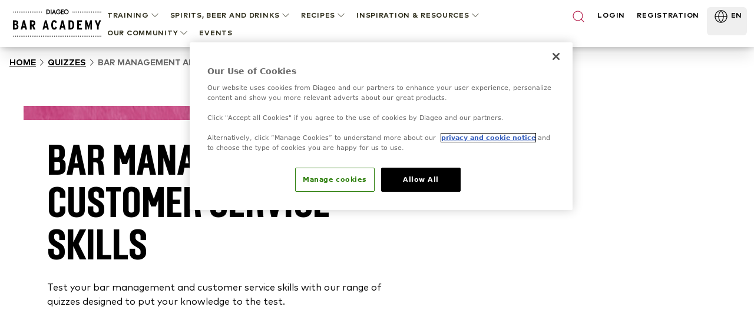

--- FILE ---
content_type: text/html; charset=utf-8
request_url: https://www.diageobaracademy.com/en-zz/home/quizzes/bar-management-and-customer-service-skills
body_size: 105838
content:
<!DOCTYPE html><html class="__variable_90b233 __variable_4031cc" lang="en-zz"><head><meta charSet="utf-8"/><meta name="viewport" content="width=device-width, initial-scale=1"/><link rel="preload" href="/_next/static/media/2231fb10879679fa-s.p.woff2" as="font" crossorigin="" type="font/woff2"/><link rel="preload" href="/_next/static/media/2aae04e8117ee0bc-s.p.woff2" as="font" crossorigin="" type="font/woff2"/><link rel="preload" href="/_next/static/media/3e4b324afa842adb-s.p.woff2" as="font" crossorigin="" type="font/woff2"/><link rel="preload" href="/_next/static/media/6d9fb2773fdf3222-s.p.woff2" as="font" crossorigin="" type="font/woff2"/><link rel="preload" href="/_next/static/media/ae6055f83d5394fa-s.p.woff2" as="font" crossorigin="" type="font/woff2"/><link rel="preload" href="/_next/static/media/b340cf02c5a3601d-s.p.woff2" as="font" crossorigin="" type="font/woff2"/><link rel="preload" href="/_next/static/media/db9750e75e4be515-s.p.woff2" as="font" crossorigin="" type="font/woff2"/><link rel="preload" href="/_next/static/media/edeeb44a2f04cad6-s.p.woff2" as="font" crossorigin="" type="font/woff2"/><link rel="preload" href="/_next/static/media/f86c713bc165f29e-s.p.woff2" as="font" crossorigin="" type="font/woff2"/><link rel="preload" as="image" href="https://images.ctfassets.net/6zncp07wiqyq/5DtakwT27c0rf6PX3mQ1JT/e0ce072a274efe9f09d57f2ddab2fef5/logo.svg"/><link rel="preload" as="image" href="https://images.ctfassets.net/6zncp07wiqyq/65tDMt0EO8ri4yk9xa8CrH/f4978b7f674e69a2fcc69c25cac98527/image.png"/><link rel="preload" as="image" href="https://images.ctfassets.net/6zncp07wiqyq/10kFjcc4w5wwM3wUew4fVg/cdc69de822cc49f85d61208238e9a292/logo.svg"/><link rel="stylesheet" href="/_next/static/css/84552d17aa50d797.css" data-precedence="next"/><link rel="stylesheet" href="/_next/static/css/91db6848c810348e.css" data-precedence="next"/><link rel="stylesheet" href="/_next/static/css/6df3d77312450059.css" data-precedence="next"/><link rel="preload" as="script" fetchPriority="low" href="/_next/static/chunks/webpack-78a1744401971ca1.js"/><script src="/_next/static/chunks/b519fb34-f64fd69577ffca60.js" async=""></script><script src="/_next/static/chunks/986-0f1c9af71d0f6e15.js" async=""></script><script src="/_next/static/chunks/main-app-7bffeb81fb55f916.js" async=""></script><script src="/_next/static/chunks/109-f5eb9e8169b8ffe7.js" async=""></script><script src="/_next/static/chunks/647-52d2832e486485cd.js" async=""></script><script src="/_next/static/chunks/app/(content)/%5Blocale%5D/layout-bd7af0661784d928.js" async=""></script><script src="/_next/static/chunks/511-26562a63d7594e91.js" async=""></script><script src="/_next/static/chunks/767-95c475ecf67edb24.js" async=""></script><script src="/_next/static/chunks/app/(content)/%5Blocale%5D/%5B%5B...slug%5D%5D/not-found-fae7a1439305368c.js" async=""></script><link rel="preload" href="https://cdn-ukwest.onetrust.com/consent/24af137a-aaed-4d21-b1c3-a43f50c410bf/OtAutoBlock.js" as="script" crossorigin=""/><link rel="preload" href="https://cdn-ukwest.onetrust.com/scripttemplates/otSDKStub.js?did=24af137a-aaed-4d21-b1c3-a43f50c410bf" as="script" crossorigin=""/><link rel="preload" href="https://www.google.com/recaptcha/api.js?render=6Lc1SyArAAAAAPgRzSeuXGOl2PcrqyzQpPLb5NzF" as="script"/><title>Bar Management and Customer Service Skills</title><meta name="description" content="Test your bar management and customer service skills with our range of quizzes designed to put your knowledge to the test."/><meta name="application-name" content="Diageo Bar Academy"/><link rel="canonical" href="https://www.diageobaracademy.com/en-zz/home/quizzes/bar-management-and-customer-service-skills"/><link rel="alternate" hrefLang="en-zz" href="https://www.diageobaracademy.com/en-zz/home/quizzes/bar-management-and-customer-service-skills"/><meta name="format-detection" content="telephone=no"/><meta name="apple-mobile-web-app-capable" content="yes"/><meta name="apple-mobile-web-app-title" content="https://www.diageobaracademy.com - Diageo Bar Academy"/><meta name="apple-mobile-web-app-status-bar-style" content="default"/><meta property="og:title" content="Bar Management and Customer Service Skills"/><meta property="og:description" content="Test your bar management and customer service skills with our range of quizzes designed to put your knowledge to the test."/><meta property="og:url" content="https://www.diageobaracademy.com/home/quizzes/bar-management-and-customer-service-skills"/><meta property="og:image" content="https://images.ctfassets.net/6zncp07wiqyq/1RmmYTA4fI0Z1NZIeJud4m/c6ed96527a9516fcaf8585eeeb98c221/online-training_batender-skills_essential-bar-skills-communication_split_bartender-with-guests.jpg"/><meta property="og:type" content="website"/><meta name="twitter:card" content="summary"/><meta name="twitter:title" content="Bar Management and Customer Service Skills"/><meta name="twitter:description" content="Test your bar management and customer service skills with our range of quizzes designed to put your knowledge to the test."/><meta name="twitter:image" content="https://images.ctfassets.net/6zncp07wiqyq/1RmmYTA4fI0Z1NZIeJud4m/c6ed96527a9516fcaf8585eeeb98c221/online-training_batender-skills_essential-bar-skills-communication_split_bartender-with-guests.jpg"/><link rel="icon" href="/favicon.ico" type="image/x-icon" sizes="16x16"/><meta name="next-size-adjust"/><script>(self.__next_s=self.__next_s||[]).push([0,{"children":"\n          (function(w,d,s,l,i){\n              w[l]=w[l]||[];\n              w[l].push({'gtm.start': new Date().getTime(), event:'gtm.js'});\n              var f=d.getElementsByTagName(s)[0],\n                  j=d.createElement(s),\n                  dl=l!='dataLayer'?'&l='+l:'';\n              j.async=true;\n              j.src='https://www.googletagmanager.com/gtm.js?id='+i+dl;\n              f.parentNode.insertBefore(j,f);\n          })(window,document,'script','dataLayer','GTM-5FGNBKK3');\n        ","id":"gtm-base"}])</script><script src="/_next/static/chunks/polyfills-42372ed130431b0a.js" noModule=""></script></head><body class="pt-20"><a class="br-link min-h-accessible bg-muted absolute left-[-99999px] z-[99] rounded-lg px-4 py-2 shadow-xl focus:left-5 focus:top-5 focus:outline-0 focus-visible:outline-0 focus-visible:ring-ring disabled:opacity-50 disabled:pointer-events-none ring-offset-background focus-visible:ring-2 focus-visible:ring-offset-2" href="#main-content" tabindex="0">Skip to main</a><script>(self.__next_s=self.__next_s||[]).push(["https://cdn-ukwest.onetrust.com/consent/24af137a-aaed-4d21-b1c3-a43f50c410bf/OtAutoBlock.js",{"crossOrigin":"anonymous","id":"onetrust-autoblock"}])</script><script>(self.__next_s=self.__next_s||[]).push(["https://cdn-ukwest.onetrust.com/scripttemplates/otSDKStub.js?did=24af137a-aaed-4d21-b1c3-a43f50c410bf",{"crossOrigin":"anonymous","data-domain-script":"24af137a-aaed-4d21-b1c3-a43f50c410bf","id":"onetrust-sdk"}])</script><script>(self.__next_s=self.__next_s||[]).push([0,{"children":"function OptanonWrapper() {}","id":"fake-function"}])</script><main id="main-content"><header class="fixed top-0 z-40 w-full bg-white shadow-[2px_0_8px_3px_rgba(0,0,0,0.1)]"><div class="m-auto flex h-20 max-w-screen-xl items-center justify-center gap-9 bg-white lg:px-5"><a aria-label="Home" class="relative shrink-0" href="/en-zz"><img alt="Diageo Bar Academy" loading="eager" width="150" height="56" decoding="async" data-nimg="1" class="h-12 w-[9.625rem] object-fill" style="color:transparent" src="https://images.ctfassets.net/6zncp07wiqyq/10kFjcc4w5wwM3wUew4fVg/cdc69de822cc49f85d61208238e9a292/logo.svg"/></a><div class=" absolute left-0 lg:hidden print:hidden"><button class="br-button inline-flex items-center justify-center whitespace-nowrap motion-safe:transition-colors br-button-ghost bg-transparent border-transparent text-foreground br-type-button-md br-button-size-md gap-2 focus:outline-0 focus-visible:outline-0 focus-visible:ring-ring disabled:opacity-50 disabled:pointer-events-none ring-offset-background focus-visible:ring-2 focus-visible:ring-offset-2 size-14 px-0" aria-label="Menu"><svg xmlns="http://www.w3.org/2000/svg" width="24" height="24" viewBox="0 0 24 24" fill="none" stroke="currentColor" stroke-width="2" stroke-linecap="round" stroke-linejoin="round" class="lucide lucide-menu"><line x1="4" x2="20" y1="12" y2="12"></line><line x1="4" x2="20" y1="6" y2="6"></line><line x1="4" x2="20" y1="18" y2="18"></line></svg></button><button class="br-button items-center justify-center whitespace-nowrap motion-safe:transition-colors br-button-ghost bg-transparent border-transparent text-foreground br-type-button-md br-button-size-md gap-2 focus:outline-0 focus-visible:outline-0 focus-visible:ring-ring disabled:opacity-50 disabled:pointer-events-none ring-offset-background focus-visible:ring-2 focus-visible:ring-offset-2 hidden size-14 px-0" aria-label="Close"><svg xmlns="http://www.w3.org/2000/svg" width="24" height="24" viewBox="0 0 24 24" fill="none" stroke="currentColor" stroke-width="2" stroke-linecap="round" stroke-linejoin="round" class="lucide lucide-x"><path d="M18 6 6 18"></path><path d="m6 6 12 12"></path></svg></button></div><div class="translate-x-full fixed inset-0 top-20 w-full overflow-auto border-t border-t-border-gray lg:hidden" style="transition:background-color 0s, transform 0s 0.3s;height:calc(100% - 5rem)"><div class="-translate-y-full fixed top-0 flex h-full min-h-full w-full flex-col overflow-y-auto bg-white transition-transform duration-300"><div class="px-4 py-12"><!--$!--><template data-dgst="BAILOUT_TO_CLIENT_SIDE_RENDERING"></template><!--/$--><div class="mb-8 flex flex-col gap-6"><button class="br-button inline-flex whitespace-nowrap motion-safe:transition-colors br-button-ghost bg-transparent border-transparent text-foreground br-button-size-md gap-2 focus:outline-0 focus-visible:outline-0 focus-visible:ring-ring disabled:opacity-50 disabled:pointer-events-none ring-offset-background focus-visible:ring-2 focus-visible:ring-offset-2 h-8 items-start justify-start rounded-none border-b border-b-border-gray p-0 br-type-button-xs" aria-label="TRAINING">TRAINING<svg xmlns="http://www.w3.org/2000/svg" width="24" height="24" viewBox="0 0 24 24" fill="none" stroke="currentColor" stroke-width="2" stroke-linecap="round" stroke-linejoin="round" class="lucide lucide-chevron-down size-5" focusable="false"><path d="m6 9 6 6 6-6"></path></svg></button><button class="br-button inline-flex whitespace-nowrap motion-safe:transition-colors br-button-ghost bg-transparent border-transparent text-foreground br-button-size-md gap-2 focus:outline-0 focus-visible:outline-0 focus-visible:ring-ring disabled:opacity-50 disabled:pointer-events-none ring-offset-background focus-visible:ring-2 focus-visible:ring-offset-2 h-8 items-start justify-start rounded-none border-b border-b-border-gray p-0 br-type-button-xs" aria-label="Spirits, Beer and Drinks">Spirits, Beer and Drinks<svg xmlns="http://www.w3.org/2000/svg" width="24" height="24" viewBox="0 0 24 24" fill="none" stroke="currentColor" stroke-width="2" stroke-linecap="round" stroke-linejoin="round" class="lucide lucide-chevron-down size-5" focusable="false"><path d="m6 9 6 6 6-6"></path></svg></button><button class="br-button inline-flex whitespace-nowrap motion-safe:transition-colors br-button-ghost bg-transparent border-transparent text-foreground br-button-size-md gap-2 focus:outline-0 focus-visible:outline-0 focus-visible:ring-ring disabled:opacity-50 disabled:pointer-events-none ring-offset-background focus-visible:ring-2 focus-visible:ring-offset-2 h-8 items-start justify-start rounded-none border-b border-b-border-gray p-0 br-type-button-xs" aria-label="RECIPES">RECIPES<svg xmlns="http://www.w3.org/2000/svg" width="24" height="24" viewBox="0 0 24 24" fill="none" stroke="currentColor" stroke-width="2" stroke-linecap="round" stroke-linejoin="round" class="lucide lucide-chevron-down size-5" focusable="false"><path d="m6 9 6 6 6-6"></path></svg></button><button class="br-button inline-flex whitespace-nowrap motion-safe:transition-colors br-button-ghost bg-transparent border-transparent text-foreground br-button-size-md gap-2 focus:outline-0 focus-visible:outline-0 focus-visible:ring-ring disabled:opacity-50 disabled:pointer-events-none ring-offset-background focus-visible:ring-2 focus-visible:ring-offset-2 h-8 items-start justify-start rounded-none border-b border-b-border-gray p-0 br-type-button-xs" aria-label="INSPIRATION &amp; RESOURCES">INSPIRATION &amp; RESOURCES<svg xmlns="http://www.w3.org/2000/svg" width="24" height="24" viewBox="0 0 24 24" fill="none" stroke="currentColor" stroke-width="2" stroke-linecap="round" stroke-linejoin="round" class="lucide lucide-chevron-down size-5" focusable="false"><path d="m6 9 6 6 6-6"></path></svg></button><button class="br-button inline-flex whitespace-nowrap motion-safe:transition-colors br-button-ghost bg-transparent border-transparent text-foreground br-button-size-md gap-2 focus:outline-0 focus-visible:outline-0 focus-visible:ring-ring disabled:opacity-50 disabled:pointer-events-none ring-offset-background focus-visible:ring-2 focus-visible:ring-offset-2 h-8 items-start justify-start rounded-none border-b border-b-border-gray p-0 br-type-button-xs" aria-label="OUR COMMUNITY">OUR COMMUNITY<svg xmlns="http://www.w3.org/2000/svg" width="24" height="24" viewBox="0 0 24 24" fill="none" stroke="currentColor" stroke-width="2" stroke-linecap="round" stroke-linejoin="round" class="lucide lucide-chevron-down size-5" focusable="false"><path d="m6 9 6 6 6-6"></path></svg></button><a aria-label=" " class="br-button inline-flex whitespace-nowrap motion-safe:transition-colors br-button-ghost bg-transparent border-transparent text-foreground br-button-size-md gap-2 focus:outline-0 focus-visible:outline-0 focus-visible:ring-ring disabled:opacity-50 disabled:pointer-events-none ring-offset-background focus-visible:ring-2 focus-visible:ring-offset-2 h-8 items-start justify-start rounded-none border-b border-b-border-gray p-0 br-type-button-xs" data-analytics-event="contentInteraction" data-analytics-data-journey_type="Content" data-analytics-data-interaction_type="Content" data-analytics-data-interaction_name=" " href="/en-zz/home/events">EVENTS</a></div><a aria-label="LOGIN" class="br-button inline-flex items-center justify-center whitespace-nowrap motion-safe:transition-colors br-button-primary br-button-size-md gap-2 focus:outline-0 focus-visible:outline-0 focus-visible:ring-ring disabled:opacity-50 disabled:pointer-events-none ring-offset-background focus-visible:ring-2 focus-visible:ring-offset-2 mb-4 h-14 w-full br-type-button-xs" href="/en-zz/home/login">LOGIN</a><a aria-label="REGISTRATION" class="br-button inline-flex items-center justify-center whitespace-nowrap motion-safe:transition-colors br-button-outline br-button-size-md gap-2 focus:outline-0 focus-visible:outline-0 focus-visible:ring-ring disabled:opacity-50 disabled:pointer-events-none ring-offset-background focus-visible:ring-2 focus-visible:ring-offset-2 h-14 w-full br-type-button-xs" href="/en-zz/home/registration">REGISTRATION</a></div><div class="h-[1px] w-full bg-border-gray"></div><button class="br-button inline-flex items-center justify-center whitespace-nowrap motion-safe:transition-colors br-button-size-md gap-2 focus:outline-0 focus-visible:outline-0 focus-visible:ring-ring disabled:opacity-50 disabled:pointer-events-none ring-offset-background focus-visible:ring-2 focus-visible:ring-offset-2 h-14 w-full shrink-0 rounded-none border-none px-3 br-type-functional-md" aria-label="Change language"><div class="relative h-4 w-6"><picture><source media="(max-width: 767px)" sizes="100vw" srcSet="https://images.ctfassets.net/6zncp07wiqyq/1e2L279JJewFZp0D53lHgv/8fa5d76dc79303edc923e256c9a4a2bb/Global.png?fm=avif&amp;q=30 1x, https://images.ctfassets.net/6zncp07wiqyq/1e2L279JJewFZp0D53lHgv/8fa5d76dc79303edc923e256c9a4a2bb/Global.png?fm=avif&amp;q=30 2x" type="image/avif"/><source media="(max-width: 767px)" sizes="100vw" srcSet="https://images.ctfassets.net/6zncp07wiqyq/1e2L279JJewFZp0D53lHgv/8fa5d76dc79303edc923e256c9a4a2bb/Global.png?fm=webp&amp;q=50 1x, https://images.ctfassets.net/6zncp07wiqyq/1e2L279JJewFZp0D53lHgv/8fa5d76dc79303edc923e256c9a4a2bb/Global.png?fm=webp&amp;q=50 2x" type="image/webp"/><source media="(min-width: 768px)" sizes="100vw" srcSet="https://images.ctfassets.net/6zncp07wiqyq/1e2L279JJewFZp0D53lHgv/8fa5d76dc79303edc923e256c9a4a2bb/Global.png?fm=avif&amp;q=60 1x, https://images.ctfassets.net/6zncp07wiqyq/1e2L279JJewFZp0D53lHgv/8fa5d76dc79303edc923e256c9a4a2bb/Global.png?fm=avif&amp;q=60 2x" type="image/avif"/><source media="(min-width: 768px)" sizes="100vw" srcSet="https://images.ctfassets.net/6zncp07wiqyq/1e2L279JJewFZp0D53lHgv/8fa5d76dc79303edc923e256c9a4a2bb/Global.png?fm=webp&amp;q=80 1x, https://images.ctfassets.net/6zncp07wiqyq/1e2L279JJewFZp0D53lHgv/8fa5d76dc79303edc923e256c9a4a2bb/Global.png?fm=webp&amp;q=80 2x" type="image/webp"/><img alt="Global    " loading="lazy" decoding="async" class="object-contain" style="position:absolute;height:100%;width:100%;left:0;top:0;right:0;bottom:0;color:transparent" sizes="100vw" src="https://images.ctfassets.net/6zncp07wiqyq/1e2L279JJewFZp0D53lHgv/8fa5d76dc79303edc923e256c9a4a2bb/Global.png"/></picture></div>Global: English<svg xmlns="http://www.w3.org/2000/svg" width="24" height="24" viewBox="0 0 24 24" fill="none" stroke="currentColor" stroke-width="2" stroke-linecap="round" stroke-linejoin="round" class="lucide lucide-chevron-down  size-4 transition-transform" focusable="false"><path d="m6 9 6 6 6-6"></path></svg></button></div></div><div class=" fixed -right-full top-0 h-full w-full overflow-auto bg-white transition-transform"><div class="flex h-20 items-center justify-between border-b border-b-border-gray br-type-button-xs"><button class="br-button inline-flex items-center justify-center whitespace-nowrap motion-safe:transition-colors br-button-ghost bg-transparent border-transparent text-foreground br-type-button-md br-button-size-md gap-2 focus:outline-0 focus-visible:outline-0 focus-visible:ring-ring disabled:opacity-50 disabled:pointer-events-none ring-offset-background focus-visible:ring-2 focus-visible:ring-offset-2 size-16 px-0" aria-label="Close"><svg xmlns="http://www.w3.org/2000/svg" width="24" height="24" viewBox="0 0 24 24" fill="none" stroke="currentColor" stroke-width="2" stroke-linecap="round" stroke-linejoin="round" class="lucide lucide-chevron-down size-6 rotate-90"><path d="m6 9 6 6 6-6"></path></svg></button><button class="br-button inline-flex items-center justify-center whitespace-nowrap motion-safe:transition-colors br-button-ghost bg-transparent border-transparent text-foreground br-type-button-md br-button-size-md gap-2 focus:outline-0 focus-visible:outline-0 focus-visible:ring-ring disabled:opacity-50 disabled:pointer-events-none ring-offset-background focus-visible:ring-2 focus-visible:ring-offset-2 size-16 px-0" aria-label="Close"><svg xmlns="http://www.w3.org/2000/svg" width="24" height="24" viewBox="0 0 24 24" fill="none" stroke="currentColor" stroke-width="2" stroke-linecap="round" stroke-linejoin="round" class="lucide lucide-x"><path d="M18 6 6 18"></path><path d="m6 6 12 12"></path></svg></button></div><div class="flex flex-col gap-9 py-8"></div></div><div class="hidden h-16 w-full justify-between pt-1 br-type-button-xs lg:flex"><!--$!--><template data-dgst="BAILOUT_TO_CLIENT_SIDE_RENDERING"></template><!--/$--><div aria-label="Nagivation Menu" class="flex flex-wrap items-start justify-start"><button class="br-button inline-flex items-center justify-center whitespace-nowrap motion-safe:transition-colors br-button-ghost bg-transparent border-transparent text-foreground br-button-size-md gap-2 focus:outline-0 focus-visible:outline-0 focus-visible:ring-ring disabled:opacity-50 disabled:pointer-events-none ring-offset-background focus-visible:ring-2 focus-visible:ring-offset-2 group/item relative h-auto border-none !bg-transparent px-2 py-1 br-type-button-xs active:text-black" aria-label="TRAINING"><div class=" absolute -bottom-1.5 left-2 h-2 w-0 bg-brand-primary-500 transition-all duration-300 group-hover/item:w-[calc(100%-1rem)]"></div>TRAINING<svg xmlns="http://www.w3.org/2000/svg" width="24" height="24" viewBox="0 0 24 24" fill="none" stroke="currentColor" stroke-width="2" stroke-linecap="round" stroke-linejoin="round" class="lucide lucide-chevron-down size-5" focusable="false"><path d="m6 9 6 6 6-6"></path></svg></button><button class="br-button inline-flex items-center justify-center whitespace-nowrap motion-safe:transition-colors br-button-ghost bg-transparent border-transparent text-foreground br-button-size-md gap-2 focus:outline-0 focus-visible:outline-0 focus-visible:ring-ring disabled:opacity-50 disabled:pointer-events-none ring-offset-background focus-visible:ring-2 focus-visible:ring-offset-2 group/item relative h-auto border-none !bg-transparent px-2 py-1 br-type-button-xs active:text-black" aria-label="Spirits, Beer and Drinks"><div class=" absolute -bottom-1.5 left-2 h-2 w-0 bg-brand-primary-500 transition-all duration-300 group-hover/item:w-[calc(100%-1rem)]"></div>Spirits, Beer and Drinks<svg xmlns="http://www.w3.org/2000/svg" width="24" height="24" viewBox="0 0 24 24" fill="none" stroke="currentColor" stroke-width="2" stroke-linecap="round" stroke-linejoin="round" class="lucide lucide-chevron-down size-5" focusable="false"><path d="m6 9 6 6 6-6"></path></svg></button><button class="br-button inline-flex items-center justify-center whitespace-nowrap motion-safe:transition-colors br-button-ghost bg-transparent border-transparent text-foreground br-button-size-md gap-2 focus:outline-0 focus-visible:outline-0 focus-visible:ring-ring disabled:opacity-50 disabled:pointer-events-none ring-offset-background focus-visible:ring-2 focus-visible:ring-offset-2 group/item relative h-auto border-none !bg-transparent px-2 py-1 br-type-button-xs active:text-black" aria-label="RECIPES"><div class=" absolute -bottom-1.5 left-2 h-2 w-0 bg-brand-primary-500 transition-all duration-300 group-hover/item:w-[calc(100%-1rem)]"></div>RECIPES<svg xmlns="http://www.w3.org/2000/svg" width="24" height="24" viewBox="0 0 24 24" fill="none" stroke="currentColor" stroke-width="2" stroke-linecap="round" stroke-linejoin="round" class="lucide lucide-chevron-down size-5" focusable="false"><path d="m6 9 6 6 6-6"></path></svg></button><button class="br-button inline-flex items-center justify-center whitespace-nowrap motion-safe:transition-colors br-button-ghost bg-transparent border-transparent text-foreground br-button-size-md gap-2 focus:outline-0 focus-visible:outline-0 focus-visible:ring-ring disabled:opacity-50 disabled:pointer-events-none ring-offset-background focus-visible:ring-2 focus-visible:ring-offset-2 group/item relative h-auto border-none !bg-transparent px-2 py-1 br-type-button-xs active:text-black" aria-label="INSPIRATION &amp; RESOURCES"><div class=" absolute -bottom-1.5 left-2 h-2 w-0 bg-brand-primary-500 transition-all duration-300 group-hover/item:w-[calc(100%-1rem)]"></div>INSPIRATION &amp; RESOURCES<svg xmlns="http://www.w3.org/2000/svg" width="24" height="24" viewBox="0 0 24 24" fill="none" stroke="currentColor" stroke-width="2" stroke-linecap="round" stroke-linejoin="round" class="lucide lucide-chevron-down size-5" focusable="false"><path d="m6 9 6 6 6-6"></path></svg></button><button class="br-button inline-flex items-center justify-center whitespace-nowrap motion-safe:transition-colors br-button-ghost bg-transparent border-transparent text-foreground br-button-size-md gap-2 focus:outline-0 focus-visible:outline-0 focus-visible:ring-ring disabled:opacity-50 disabled:pointer-events-none ring-offset-background focus-visible:ring-2 focus-visible:ring-offset-2 group/item relative h-auto border-none !bg-transparent px-2 py-1 br-type-button-xs active:text-black" aria-label="OUR COMMUNITY"><div class=" absolute -bottom-1.5 left-2 h-2 w-0 bg-brand-primary-500 transition-all duration-300 group-hover/item:w-[calc(100%-1rem)]"></div>OUR COMMUNITY<svg xmlns="http://www.w3.org/2000/svg" width="24" height="24" viewBox="0 0 24 24" fill="none" stroke="currentColor" stroke-width="2" stroke-linecap="round" stroke-linejoin="round" class="lucide lucide-chevron-down size-5" focusable="false"><path d="m6 9 6 6 6-6"></path></svg></button><a aria-label=" " class="br-button inline-flex items-center justify-center whitespace-nowrap motion-safe:transition-colors br-button-ghost bg-transparent border-transparent text-foreground br-button-size-md gap-2 focus:outline-0 focus-visible:outline-0 focus-visible:ring-ring disabled:opacity-50 disabled:pointer-events-none ring-offset-background focus-visible:ring-2 focus-visible:ring-offset-2 h-auto border-none !bg-transparent px-2 py-1 br-type-button-xs active:text-black" data-analytics-event="contentInteraction" data-analytics-data-journey_type="Content" data-analytics-data-interaction_type="Content" data-analytics-data-interaction_name=" " href="/en-zz/home/events">EVENTS</a></div><div class="-mx-2 flex w-full max-w-[19.125rem] justify-between"><button class="br-button inline-flex justify-center whitespace-nowrap motion-safe:transition-colors br-button-ghost bg-transparent border-transparent text-foreground br-button-size-icon flex-shrink-0 focus:outline-0 focus-visible:outline-0 focus-visible:ring-ring disabled:opacity-50 disabled:pointer-events-none ring-offset-background focus-visible:ring-2 focus-visible:ring-offset-2 w-auto items-start border-none px-2 py-1" aria-label="Search"><svg xmlns="http://www.w3.org/2000/svg" width="24" height="24" viewBox="0 0 24 24" fill="none" stroke="currentColor" stroke-width="2" stroke-linecap="round" stroke-linejoin="round" class="lucide lucide-search text-brand-primary-500"><circle cx="11" cy="11" r="8"></circle><path d="m21 21-4.3-4.3"></path></svg></button><a aria-label="LOGIN" class="px-2 py-1 br-type-button-xs" href="/en-zz/home/login">LOGIN</a><a aria-label="REGISTRATION" class="px-2 py-1 br-type-button-xs" href="/en-zz/home/registration">REGISTRATION</a><div class="flex"><button class="br-button inline-flex justify-center whitespace-nowrap motion-safe:transition-colors br-button-size-md gap-2 focus:outline-0 focus-visible:outline-0 focus-visible:ring-ring disabled:opacity-50 disabled:pointer-events-none ring-offset-background focus-visible:ring-2 focus-visible:ring-offset-2 h-12 items-start border-none px-2 py-1 br-type-button-xs" aria-label="Change language" type="button" aria-haspopup="dialog" aria-expanded="false" aria-controls="radix-:R3tkcveijtsq:" data-state="closed"><div class="relative h-6 w-[2.0625rem]"><picture><source media="(max-width: 767px)" sizes="100vw" srcSet="https://images.ctfassets.net/6zncp07wiqyq/1e2L279JJewFZp0D53lHgv/8fa5d76dc79303edc923e256c9a4a2bb/Global.png?fm=avif&amp;q=30 1x, https://images.ctfassets.net/6zncp07wiqyq/1e2L279JJewFZp0D53lHgv/8fa5d76dc79303edc923e256c9a4a2bb/Global.png?fm=avif&amp;q=30 2x" type="image/avif"/><source media="(max-width: 767px)" sizes="100vw" srcSet="https://images.ctfassets.net/6zncp07wiqyq/1e2L279JJewFZp0D53lHgv/8fa5d76dc79303edc923e256c9a4a2bb/Global.png?fm=webp&amp;q=50 1x, https://images.ctfassets.net/6zncp07wiqyq/1e2L279JJewFZp0D53lHgv/8fa5d76dc79303edc923e256c9a4a2bb/Global.png?fm=webp&amp;q=50 2x" type="image/webp"/><source media="(min-width: 768px)" sizes="100vw" srcSet="https://images.ctfassets.net/6zncp07wiqyq/1e2L279JJewFZp0D53lHgv/8fa5d76dc79303edc923e256c9a4a2bb/Global.png?fm=avif&amp;q=60 1x, https://images.ctfassets.net/6zncp07wiqyq/1e2L279JJewFZp0D53lHgv/8fa5d76dc79303edc923e256c9a4a2bb/Global.png?fm=avif&amp;q=60 2x" type="image/avif"/><source media="(min-width: 768px)" sizes="100vw" srcSet="https://images.ctfassets.net/6zncp07wiqyq/1e2L279JJewFZp0D53lHgv/8fa5d76dc79303edc923e256c9a4a2bb/Global.png?fm=webp&amp;q=80 1x, https://images.ctfassets.net/6zncp07wiqyq/1e2L279JJewFZp0D53lHgv/8fa5d76dc79303edc923e256c9a4a2bb/Global.png?fm=webp&amp;q=80 2x" type="image/webp"/><img alt="Global    " loading="lazy" decoding="async" class="object-contain" style="position:absolute;height:100%;width:100%;left:0;top:0;right:0;bottom:0;color:transparent" sizes="100vw" src="https://images.ctfassets.net/6zncp07wiqyq/1e2L279JJewFZp0D53lHgv/8fa5d76dc79303edc923e256c9a4a2bb/Global.png"/></picture></div>EN</button></div></div></div><div class="-translate-y-full fixed inset-0 top-20 -z-10 w-full border-t border-t-border-gray transition-transform print:hidden"><button class="br-button inline-flex items-center justify-center whitespace-nowrap motion-safe:transition-colors br-button-ghost bg-transparent border-transparent text-foreground br-type-button-md br-button-size-md gap-2 focus:outline-0 focus-visible:outline-0 focus-visible:ring-ring disabled:opacity-50 disabled:pointer-events-none ring-offset-background focus-visible:ring-2 focus-visible:ring-offset-2 absolute right-0 top-0 size-16 px-0" aria-label="Close"><svg xmlns="http://www.w3.org/2000/svg" width="24" height="24" viewBox="0 0 24 24" fill="none" stroke="currentColor" stroke-width="2" stroke-linecap="round" stroke-linejoin="round" class="lucide lucide-x"><path d="M18 6 6 18"></path><path d="m6 6 12 12"></path></svg></button><div class="max-h-full w-screen overflow-auto bg-white shadow-xl"><div class="m-auto flex w-full max-w-screen-xl gap-6 px-5 py-8"></div></div></div></div></header><!--$!--><template data-dgst="BAILOUT_TO_CLIENT_SIDE_RENDERING"></template><!--/$--><!--$--><nav aria-label="breadcrumb" class="w-full px-4 py-4"><ol class="br-breadcrumb-list gap-2xs md:gap-xs flex items-center break-words flex-nowrap text-black br-type-functional-sm-bold-uppercase"><li class="br-breadcrumb-item inline-flex items-center"><a class="br-breadcrumb-link items-center motion-safe:transition-colors focus:outline-0 focus-visible:outline-0 focus-visible:ring-ring disabled:opacity-50 disabled:pointer-events-none ring-offset-background focus-visible:ring-2 focus-visible:ring-offset-2 min-h-5 content-center underline hover:text-brand-primary-500 hidden md:block" aria-label="Home" href="/en-zz/home">Home</a></li><li aria-hidden="true" class="br-breadcrumb-separator hidden rotate-180 md:block md:rotate-0"><svg xmlns="http://www.w3.org/2000/svg" width="24" height="24" viewBox="0 0 24 24" fill="none" stroke="currentColor" stroke-width="2" stroke-linecap="round" stroke-linejoin="round" class="lucide lucide-chevron-right size-5" focusable="false"><path d="m9 18 6-6-6-6"></path></svg></li><li class="br-breadcrumb-item inline-flex items-center"><a class="br-breadcrumb-link items-center motion-safe:transition-colors focus:outline-0 focus-visible:outline-0 focus-visible:ring-ring disabled:opacity-50 disabled:pointer-events-none ring-offset-background focus-visible:ring-2 focus-visible:ring-offset-2 min-h-5 content-center underline hover:text-brand-primary-500 hidden md:block" aria-label="Quizzes" href="/en-zz/home/quizzes">Quizzes</a></li><li aria-hidden="true" class="br-breadcrumb-separator rotate-180 md:rotate-0"><svg xmlns="http://www.w3.org/2000/svg" width="24" height="24" viewBox="0 0 24 24" fill="none" stroke="currentColor" stroke-width="2" stroke-linecap="round" stroke-linejoin="round" class="lucide lucide-chevron-right size-5" focusable="false"><path d="m9 18 6-6-6-6"></path></svg></li><li class="br-breadcrumb-item inline-flex items-center"><span aria-current="page" aria-disabled="true" class="br-breadcrumb-page flex items-center min-h-5 text-[hsl(0,0%,40%)]">Bar Management and Customer Service Skills</span></li></ol></nav><div class="relative size-full lg:min-h-[36.0625rem]" data-testid="hero-slide"><div class="relative inset-0 h-[13.25rem] lg:absolute lg:h-full"><picture><source media="(max-width: 767px)" sizes="100vw" srcSet="https://images.ctfassets.net/6zncp07wiqyq/1RmmYTA4fI0Z1NZIeJud4m/c6ed96527a9516fcaf8585eeeb98c221/online-training_batender-skills_essential-bar-skills-communication_split_bartender-with-guests.jpg?fm=avif&amp;q=30 1x, https://images.ctfassets.net/6zncp07wiqyq/1RmmYTA4fI0Z1NZIeJud4m/c6ed96527a9516fcaf8585eeeb98c221/online-training_batender-skills_essential-bar-skills-communication_split_bartender-with-guests.jpg?fm=avif&amp;q=30 2x" type="image/avif"/><source media="(max-width: 767px)" sizes="100vw" srcSet="https://images.ctfassets.net/6zncp07wiqyq/1RmmYTA4fI0Z1NZIeJud4m/c6ed96527a9516fcaf8585eeeb98c221/online-training_batender-skills_essential-bar-skills-communication_split_bartender-with-guests.jpg?fm=webp&amp;q=50 1x, https://images.ctfassets.net/6zncp07wiqyq/1RmmYTA4fI0Z1NZIeJud4m/c6ed96527a9516fcaf8585eeeb98c221/online-training_batender-skills_essential-bar-skills-communication_split_bartender-with-guests.jpg?fm=webp&amp;q=50 2x" type="image/webp"/><source media="(min-width: 768px)" sizes="100vw" srcSet="https://images.ctfassets.net/6zncp07wiqyq/1RmmYTA4fI0Z1NZIeJud4m/c6ed96527a9516fcaf8585eeeb98c221/online-training_batender-skills_essential-bar-skills-communication_split_bartender-with-guests.jpg?fm=avif&amp;q=60 1x, https://images.ctfassets.net/6zncp07wiqyq/1RmmYTA4fI0Z1NZIeJud4m/c6ed96527a9516fcaf8585eeeb98c221/online-training_batender-skills_essential-bar-skills-communication_split_bartender-with-guests.jpg?fm=avif&amp;q=60 2x" type="image/avif"/><source media="(min-width: 768px)" sizes="100vw" srcSet="https://images.ctfassets.net/6zncp07wiqyq/1RmmYTA4fI0Z1NZIeJud4m/c6ed96527a9516fcaf8585eeeb98c221/online-training_batender-skills_essential-bar-skills-communication_split_bartender-with-guests.jpg?fm=webp&amp;q=80 1x, https://images.ctfassets.net/6zncp07wiqyq/1RmmYTA4fI0Z1NZIeJud4m/c6ed96527a9516fcaf8585eeeb98c221/online-training_batender-skills_essential-bar-skills-communication_split_bartender-with-guests.jpg?fm=webp&amp;q=80 2x" type="image/webp"/><img alt="Bar Management and Customer Service Skills" loading="eager" fetchPriority="high" decoding="async" class="object-cover" style="position:absolute;height:100%;width:100%;left:0;top:0;right:0;bottom:0;color:transparent" sizes="100vw" src="https://images.ctfassets.net/6zncp07wiqyq/1RmmYTA4fI0Z1NZIeJud4m/c6ed96527a9516fcaf8585eeeb98c221/online-training_batender-skills_essential-bar-skills-communication_split_bartender-with-guests.jpg"/></picture></div><div class="relative px-4 pt-6 lg:px-10 lg:pb-12 lg:pt-12"><div class="relative flex max-w-full flex-col border-b border-b-border bg-white lg:w-max lg:max-w-2xl lg:border-none"><img alt="Generic Promo &amp; Hero Banner Pink Background" loading="eager" width="1440" height="24" decoding="async" data-nimg="1" class="h-6" style="color:transparent" src="https://images.ctfassets.net/6zncp07wiqyq/65tDMt0EO8ri4yk9xa8CrH/f4978b7f674e69a2fcc69c25cac98527/image.png"/><div class="px-5 pb-8 pt-5 lg:px-10 lg:pb-6 lg:pt-8"><h1 class="mb-6 br-type-title-5xl md:br-type-title-7xl" id="3XCtvRV1RxOckMnCsRqUuU">Bar Management and Customer Service Skills</h1><div class="styles_typography__3Y8sz br-type-body-md-regular" id="hero-image-section"><p>Test your bar management and customer service skills with our range of quizzes designed to put your knowledge to the test.</p></div></div></div></div></div><!--$--><section class="px-4 py-4 md:px-6 lg:px-10 lg:py-8 print:hidden"><section class="br-carousel-container relative space-y-4 lg:space-y-8" aria-label="Customer Service Quizzes" data-testid="carousel"><div class="flex w-full flex-col gap-6"><div class="mt-4 flex flex-row justify-between"><h2 class="heading-responsive min-w-0 break-words">Customer Service Quizzes</h2><div class="flex select-none justify-between gap-4 self-baseline lg:hidden"><button class="br-button inline-flex items-center justify-center whitespace-nowrap motion-safe:transition-colors br-button-primary br-button-size-icon flex-shrink-0 focus:outline-0 focus-visible:outline-0 focus-visible:ring-ring disabled:pointer-events-none ring-offset-background focus-visible:ring-2 focus-visible:ring-offset-2 br-carousel-arrow flex-shrink-0 size-12 cursor-pointer rounded-full border-0 disabled:bg-button-secondary-rest-background disabled:text-primary disabled:opacity-100" disabled="" type="button" aria-label="carousel-arrow-left"><svg xmlns="http://www.w3.org/2000/svg" width="24" height="24" viewBox="0 0 24 24" fill="none" stroke="currentColor" stroke-width="2" stroke-linecap="round" stroke-linejoin="round" class="lucide lucide-arrow-left size-5"><path d="m12 19-7-7 7-7"></path><path d="M19 12H5"></path></svg></button><button class="br-button inline-flex items-center justify-center whitespace-nowrap motion-safe:transition-colors br-button-primary br-button-size-icon flex-shrink-0 focus:outline-0 focus-visible:outline-0 focus-visible:ring-ring disabled:pointer-events-none ring-offset-background focus-visible:ring-2 focus-visible:ring-offset-2 br-carousel-arrow flex-shrink-0 size-12 cursor-pointer rounded-full border-0 disabled:bg-button-secondary-rest-background disabled:text-primary disabled:opacity-100" disabled="" type="button" aria-label="carousel-arrow-right"><svg xmlns="http://www.w3.org/2000/svg" width="24" height="24" viewBox="0 0 24 24" fill="none" stroke="currentColor" stroke-width="2" stroke-linecap="round" stroke-linejoin="round" class="lucide lucide-arrow-right size-5"><path d="M5 12h14"></path><path d="m12 5 7 7-7 7"></path></svg></button></div></div></div><div class="br-carousel-content overflow-hidden"><ul class="m-0 flex list-none p-0 ml-0 gap-4" data-orientation="horizontal" data-testid="carousel-content"><li aria-roledescription="slide" class="br-carousel-item min-w-0 shrink-0 grow-0 basis-[79.80%] pl-0 md:basis-[84%] lg:basis-[32.40%]" aria-describedby="Designing Remarkable Guest Experiences Quiz-0-description" aria-label="Carousel Item" aria-labelledby="Designing Remarkable Guest Experiences Quiz-0-title" data-testid="carousel-item-0"><a aria-label="Designing Remarkable Guest Experiences Quiz" class="relative flex select-text flex-col gap-4" href="/en-zz/home/quizzes/bar-management-and-customer-service-skills/designing-remarkable-guest-experiences-quiz"><div class="relative aspect-[285/167] overflow-hidden md:aspect-[604/353] lg:aspect-[440/258]"><picture><source media="(max-width: 767px)" sizes="100vw" srcSet="https://images.ctfassets.net/6zncp07wiqyq/4Zpn3I1zM7HoSDJJB6Ssnj/a67b3771d7f02d0d75b3316ed9688e5b/training_quizzes_bar-management-and-customer-service-skills_guest-experiences_header-2.jpg?fm=avif&amp;q=30 1x, https://images.ctfassets.net/6zncp07wiqyq/4Zpn3I1zM7HoSDJJB6Ssnj/a67b3771d7f02d0d75b3316ed9688e5b/training_quizzes_bar-management-and-customer-service-skills_guest-experiences_header-2.jpg?fm=avif&amp;q=30 2x" type="image/avif"/><source media="(max-width: 767px)" sizes="100vw" srcSet="https://images.ctfassets.net/6zncp07wiqyq/4Zpn3I1zM7HoSDJJB6Ssnj/a67b3771d7f02d0d75b3316ed9688e5b/training_quizzes_bar-management-and-customer-service-skills_guest-experiences_header-2.jpg?fm=webp&amp;q=50 1x, https://images.ctfassets.net/6zncp07wiqyq/4Zpn3I1zM7HoSDJJB6Ssnj/a67b3771d7f02d0d75b3316ed9688e5b/training_quizzes_bar-management-and-customer-service-skills_guest-experiences_header-2.jpg?fm=webp&amp;q=50 2x" type="image/webp"/><source media="(min-width: 768px)" sizes="100vw" srcSet="https://images.ctfassets.net/6zncp07wiqyq/4Zpn3I1zM7HoSDJJB6Ssnj/a67b3771d7f02d0d75b3316ed9688e5b/training_quizzes_bar-management-and-customer-service-skills_guest-experiences_header-2.jpg?fm=avif&amp;q=60 1x, https://images.ctfassets.net/6zncp07wiqyq/4Zpn3I1zM7HoSDJJB6Ssnj/a67b3771d7f02d0d75b3316ed9688e5b/training_quizzes_bar-management-and-customer-service-skills_guest-experiences_header-2.jpg?fm=avif&amp;q=60 2x" type="image/avif"/><source media="(min-width: 768px)" sizes="100vw" srcSet="https://images.ctfassets.net/6zncp07wiqyq/4Zpn3I1zM7HoSDJJB6Ssnj/a67b3771d7f02d0d75b3316ed9688e5b/training_quizzes_bar-management-and-customer-service-skills_guest-experiences_header-2.jpg?fm=webp&amp;q=80 1x, https://images.ctfassets.net/6zncp07wiqyq/4Zpn3I1zM7HoSDJJB6Ssnj/a67b3771d7f02d0d75b3316ed9688e5b/training_quizzes_bar-management-and-customer-service-skills_guest-experiences_header-2.jpg?fm=webp&amp;q=80 2x" type="image/webp"/><img alt="Host greeting guests at the door with menus. " loading="lazy" decoding="async" class="object-cover" style="position:absolute;height:100%;width:100%;left:0;top:0;right:0;bottom:0;color:transparent" sizes="100vw" src="https://images.ctfassets.net/6zncp07wiqyq/4Zpn3I1zM7HoSDJJB6Ssnj/a67b3771d7f02d0d75b3316ed9688e5b/training_quizzes_bar-management-and-customer-service-skills_guest-experiences_header-2.jpg"/></picture></div><h3 class="br-type-title-2xl lg:br-type-title-3xl">Designing Remarkable Guest Experiences Quiz</h3><span class="br-type-body-sm-regular">Do you know the key elements of delivering exceptional hospitality? Put your knowledge and understanding of how to create the best guest experience to the test. </span></a></li><li aria-roledescription="slide" class="br-carousel-item min-w-0 shrink-0 grow-0 basis-[79.80%] pl-0 md:basis-[84%] lg:basis-[32.40%]" aria-describedby="Service Basics Quiz-1-description" aria-label="Carousel Item" aria-labelledby="Service Basics Quiz-1-title" data-testid="carousel-item-1"><a aria-label="Service Basics Quiz" class="relative flex select-text flex-col gap-4" href="/en-zz/home/quizzes/bar-management-and-customer-service-skills/service-basics-quiz"><div class="relative aspect-[285/167] overflow-hidden md:aspect-[604/353] lg:aspect-[440/258]"><picture><source media="(max-width: 767px)" sizes="100vw" srcSet="https://images.ctfassets.net/6zncp07wiqyq/7jkiM9Q6kNui2qugwUpsQu/a3594d8fe01e8f6969c4a7b6ad0fd286/training_quizzes_bartender-skills-and-tools_service-essentials_header-1.jpg?fm=avif&amp;q=30 1x, https://images.ctfassets.net/6zncp07wiqyq/7jkiM9Q6kNui2qugwUpsQu/a3594d8fe01e8f6969c4a7b6ad0fd286/training_quizzes_bartender-skills-and-tools_service-essentials_header-1.jpg?fm=avif&amp;q=30 2x" type="image/avif"/><source media="(max-width: 767px)" sizes="100vw" srcSet="https://images.ctfassets.net/6zncp07wiqyq/7jkiM9Q6kNui2qugwUpsQu/a3594d8fe01e8f6969c4a7b6ad0fd286/training_quizzes_bartender-skills-and-tools_service-essentials_header-1.jpg?fm=webp&amp;q=50 1x, https://images.ctfassets.net/6zncp07wiqyq/7jkiM9Q6kNui2qugwUpsQu/a3594d8fe01e8f6969c4a7b6ad0fd286/training_quizzes_bartender-skills-and-tools_service-essentials_header-1.jpg?fm=webp&amp;q=50 2x" type="image/webp"/><source media="(min-width: 768px)" sizes="100vw" srcSet="https://images.ctfassets.net/6zncp07wiqyq/7jkiM9Q6kNui2qugwUpsQu/a3594d8fe01e8f6969c4a7b6ad0fd286/training_quizzes_bartender-skills-and-tools_service-essentials_header-1.jpg?fm=avif&amp;q=60 1x, https://images.ctfassets.net/6zncp07wiqyq/7jkiM9Q6kNui2qugwUpsQu/a3594d8fe01e8f6969c4a7b6ad0fd286/training_quizzes_bartender-skills-and-tools_service-essentials_header-1.jpg?fm=avif&amp;q=60 2x" type="image/avif"/><source media="(min-width: 768px)" sizes="100vw" srcSet="https://images.ctfassets.net/6zncp07wiqyq/7jkiM9Q6kNui2qugwUpsQu/a3594d8fe01e8f6969c4a7b6ad0fd286/training_quizzes_bartender-skills-and-tools_service-essentials_header-1.jpg?fm=webp&amp;q=80 1x, https://images.ctfassets.net/6zncp07wiqyq/7jkiM9Q6kNui2qugwUpsQu/a3594d8fe01e8f6969c4a7b6ad0fd286/training_quizzes_bartender-skills-and-tools_service-essentials_header-1.jpg?fm=webp&amp;q=80 2x" type="image/webp"/><img alt="Bartender serving a guest a drink over the bar." loading="lazy" decoding="async" class="object-cover" style="position:absolute;height:100%;width:100%;left:0;top:0;right:0;bottom:0;color:transparent" sizes="100vw" src="https://images.ctfassets.net/6zncp07wiqyq/7jkiM9Q6kNui2qugwUpsQu/a3594d8fe01e8f6969c4a7b6ad0fd286/training_quizzes_bartender-skills-and-tools_service-essentials_header-1.jpg"/></picture></div><h3 class="br-type-title-2xl lg:br-type-title-3xl">Service Basics Quiz</h3><span class="br-type-body-sm-regular">Confident in your ability to provide a good service? Know the basics you need to follow? Test your understanding with this quiz.</span></a></li><li aria-roledescription="slide" class="br-carousel-item min-w-0 shrink-0 grow-0 basis-[79.80%] pl-0 md:basis-[84%] lg:basis-[32.40%]" aria-describedby="Going Above &amp; Beyond Quiz-2-description" aria-label="Carousel Item" aria-labelledby="Going Above &amp; Beyond Quiz-2-title" data-testid="carousel-item-2"><a aria-label="Going Above &amp; Beyond Quiz" class="relative flex select-text flex-col gap-4" href="/en-zz/home/quizzes/bar-management-and-customer-service-skills/going-above-beyond-quiz"><div class="relative aspect-[285/167] overflow-hidden md:aspect-[604/353] lg:aspect-[440/258]"><picture><source media="(max-width: 767px)" sizes="100vw" srcSet="https://images.ctfassets.net/6zncp07wiqyq/5khooyRe7SCV7p8pKZGRIU/1828ae9f78663f0e6a37e62af1d319e2/training_quizzes_bar-management-and-customer-service-skills_going-above-and-beyond-quiz_header-1.jpg?fm=avif&amp;q=30 1x, https://images.ctfassets.net/6zncp07wiqyq/5khooyRe7SCV7p8pKZGRIU/1828ae9f78663f0e6a37e62af1d319e2/training_quizzes_bar-management-and-customer-service-skills_going-above-and-beyond-quiz_header-1.jpg?fm=avif&amp;q=30 2x" type="image/avif"/><source media="(max-width: 767px)" sizes="100vw" srcSet="https://images.ctfassets.net/6zncp07wiqyq/5khooyRe7SCV7p8pKZGRIU/1828ae9f78663f0e6a37e62af1d319e2/training_quizzes_bar-management-and-customer-service-skills_going-above-and-beyond-quiz_header-1.jpg?fm=webp&amp;q=50 1x, https://images.ctfassets.net/6zncp07wiqyq/5khooyRe7SCV7p8pKZGRIU/1828ae9f78663f0e6a37e62af1d319e2/training_quizzes_bar-management-and-customer-service-skills_going-above-and-beyond-quiz_header-1.jpg?fm=webp&amp;q=50 2x" type="image/webp"/><source media="(min-width: 768px)" sizes="100vw" srcSet="https://images.ctfassets.net/6zncp07wiqyq/5khooyRe7SCV7p8pKZGRIU/1828ae9f78663f0e6a37e62af1d319e2/training_quizzes_bar-management-and-customer-service-skills_going-above-and-beyond-quiz_header-1.jpg?fm=avif&amp;q=60 1x, https://images.ctfassets.net/6zncp07wiqyq/5khooyRe7SCV7p8pKZGRIU/1828ae9f78663f0e6a37e62af1d319e2/training_quizzes_bar-management-and-customer-service-skills_going-above-and-beyond-quiz_header-1.jpg?fm=avif&amp;q=60 2x" type="image/avif"/><source media="(min-width: 768px)" sizes="100vw" srcSet="https://images.ctfassets.net/6zncp07wiqyq/5khooyRe7SCV7p8pKZGRIU/1828ae9f78663f0e6a37e62af1d319e2/training_quizzes_bar-management-and-customer-service-skills_going-above-and-beyond-quiz_header-1.jpg?fm=webp&amp;q=80 1x, https://images.ctfassets.net/6zncp07wiqyq/5khooyRe7SCV7p8pKZGRIU/1828ae9f78663f0e6a37e62af1d319e2/training_quizzes_bar-management-and-customer-service-skills_going-above-and-beyond-quiz_header-1.jpg?fm=webp&amp;q=80 2x" type="image/webp"/><img alt="A smiling bartender smiling and handing customers pints across the bar.  " loading="lazy" decoding="async" class="object-cover" style="position:absolute;height:100%;width:100%;left:0;top:0;right:0;bottom:0;color:transparent" sizes="100vw" src="https://images.ctfassets.net/6zncp07wiqyq/5khooyRe7SCV7p8pKZGRIU/1828ae9f78663f0e6a37e62af1d319e2/training_quizzes_bar-management-and-customer-service-skills_going-above-and-beyond-quiz_header-1.jpg"/></picture></div><h3 class="br-type-title-2xl lg:br-type-title-3xl">Going Above &amp; Beyond Quiz</h3><span class="br-type-body-sm-regular">Know what to do to offer an excellent service to all your guests? Are you able to go the extra mile to create a great customer experience? Test your knowledge with this quiz.</span></a></li></ul></div></section></section><!--/$--><!--$--><section class="px-4 py-4 md:px-6 lg:px-10 lg:py-8 print:hidden"><section class="br-carousel-container relative space-y-4 lg:space-y-8" aria-label="Leadership Quizzes" data-testid="carousel"><div class="flex w-full flex-col gap-6"><div class="mt-4 flex flex-row justify-between"><h2 class="heading-responsive min-w-0 break-words">Leadership Quizzes</h2><div class="flex select-none justify-between gap-4 self-baseline lg:hidden"><button class="br-button inline-flex items-center justify-center whitespace-nowrap motion-safe:transition-colors br-button-primary br-button-size-icon flex-shrink-0 focus:outline-0 focus-visible:outline-0 focus-visible:ring-ring disabled:pointer-events-none ring-offset-background focus-visible:ring-2 focus-visible:ring-offset-2 br-carousel-arrow flex-shrink-0 size-12 cursor-pointer rounded-full border-0 disabled:bg-button-secondary-rest-background disabled:text-primary disabled:opacity-100" disabled="" type="button" aria-label="carousel-arrow-left"><svg xmlns="http://www.w3.org/2000/svg" width="24" height="24" viewBox="0 0 24 24" fill="none" stroke="currentColor" stroke-width="2" stroke-linecap="round" stroke-linejoin="round" class="lucide lucide-arrow-left size-5"><path d="m12 19-7-7 7-7"></path><path d="M19 12H5"></path></svg></button><button class="br-button inline-flex items-center justify-center whitespace-nowrap motion-safe:transition-colors br-button-primary br-button-size-icon flex-shrink-0 focus:outline-0 focus-visible:outline-0 focus-visible:ring-ring disabled:pointer-events-none ring-offset-background focus-visible:ring-2 focus-visible:ring-offset-2 br-carousel-arrow flex-shrink-0 size-12 cursor-pointer rounded-full border-0 disabled:bg-button-secondary-rest-background disabled:text-primary disabled:opacity-100" disabled="" type="button" aria-label="carousel-arrow-right"><svg xmlns="http://www.w3.org/2000/svg" width="24" height="24" viewBox="0 0 24 24" fill="none" stroke="currentColor" stroke-width="2" stroke-linecap="round" stroke-linejoin="round" class="lucide lucide-arrow-right size-5"><path d="M5 12h14"></path><path d="m12 5 7 7-7 7"></path></svg></button></div></div></div><div class="br-carousel-content overflow-hidden"><ul class="m-0 flex list-none p-0 ml-0 gap-4" data-orientation="horizontal" data-testid="carousel-content"><li aria-roledescription="slide" class="br-carousel-item min-w-0 shrink-0 grow-0 basis-[79.80%] pl-0 md:basis-[84%] lg:basis-[32.40%]" aria-describedby="Leadership Quiz-0-description" aria-label="Carousel Item" aria-labelledby="Leadership Quiz-0-title" data-testid="carousel-item-0"><a aria-label="Leadership Quiz" class="relative flex select-text flex-col gap-4" href="/en-zz/home/quizzes/bar-management-and-customer-service-skills/leadership-quiz"><div class="relative aspect-[285/167] overflow-hidden md:aspect-[604/353] lg:aspect-[440/258]"><picture><source media="(max-width: 767px)" sizes="100vw" srcSet="https://images.ctfassets.net/6zncp07wiqyq/6PTuKzrW851F4LW0D5mf9M/f1be4bbb36fcad096d04b6b69e212a50/training_quizzes_bartender-skills-and-tools_leadership_quiz_header-1.jpg?fm=avif&amp;q=30 1x, https://images.ctfassets.net/6zncp07wiqyq/6PTuKzrW851F4LW0D5mf9M/f1be4bbb36fcad096d04b6b69e212a50/training_quizzes_bartender-skills-and-tools_leadership_quiz_header-1.jpg?fm=avif&amp;q=30 2x" type="image/avif"/><source media="(max-width: 767px)" sizes="100vw" srcSet="https://images.ctfassets.net/6zncp07wiqyq/6PTuKzrW851F4LW0D5mf9M/f1be4bbb36fcad096d04b6b69e212a50/training_quizzes_bartender-skills-and-tools_leadership_quiz_header-1.jpg?fm=webp&amp;q=50 1x, https://images.ctfassets.net/6zncp07wiqyq/6PTuKzrW851F4LW0D5mf9M/f1be4bbb36fcad096d04b6b69e212a50/training_quizzes_bartender-skills-and-tools_leadership_quiz_header-1.jpg?fm=webp&amp;q=50 2x" type="image/webp"/><source media="(min-width: 768px)" sizes="100vw" srcSet="https://images.ctfassets.net/6zncp07wiqyq/6PTuKzrW851F4LW0D5mf9M/f1be4bbb36fcad096d04b6b69e212a50/training_quizzes_bartender-skills-and-tools_leadership_quiz_header-1.jpg?fm=avif&amp;q=60 1x, https://images.ctfassets.net/6zncp07wiqyq/6PTuKzrW851F4LW0D5mf9M/f1be4bbb36fcad096d04b6b69e212a50/training_quizzes_bartender-skills-and-tools_leadership_quiz_header-1.jpg?fm=avif&amp;q=60 2x" type="image/avif"/><source media="(min-width: 768px)" sizes="100vw" srcSet="https://images.ctfassets.net/6zncp07wiqyq/6PTuKzrW851F4LW0D5mf9M/f1be4bbb36fcad096d04b6b69e212a50/training_quizzes_bartender-skills-and-tools_leadership_quiz_header-1.jpg?fm=webp&amp;q=80 1x, https://images.ctfassets.net/6zncp07wiqyq/6PTuKzrW851F4LW0D5mf9M/f1be4bbb36fcad096d04b6b69e212a50/training_quizzes_bartender-skills-and-tools_leadership_quiz_header-1.jpg?fm=webp&amp;q=80 2x" type="image/webp"/><img alt="A bar manager standing with their team, arms folded. The team is standing slightly behind, smiling.  " loading="lazy" decoding="async" class="object-cover" style="position:absolute;height:100%;width:100%;left:0;top:0;right:0;bottom:0;color:transparent" sizes="100vw" src="https://images.ctfassets.net/6zncp07wiqyq/6PTuKzrW851F4LW0D5mf9M/f1be4bbb36fcad096d04b6b69e212a50/training_quizzes_bartender-skills-and-tools_leadership_quiz_header-1.jpg"/></picture></div><h3 class="br-type-title-2xl lg:br-type-title-3xl">Leadership Quiz</h3><span class="br-type-body-sm-regular">Have ambitions of leading a team? Want to rise the ranks quickly and get higher responsibility roles. Review what you know about leadership with this quiz.  </span></a></li><li aria-roledescription="slide" class="br-carousel-item min-w-0 shrink-0 grow-0 basis-[79.80%] pl-0 md:basis-[84%] lg:basis-[32.40%]" aria-describedby="Staff &amp; Talent Management Quiz-1-description" aria-label="Carousel Item" aria-labelledby="Staff &amp; Talent Management Quiz-1-title" data-testid="carousel-item-1"><a aria-label="Bar Staff &amp; Talent Management Quiz" class="relative flex select-text flex-col gap-4" href="/en-zz/home/quizzes/bar-management-and-customer-service-skills/staff-talent-management-quiz"><div class="relative aspect-[285/167] overflow-hidden md:aspect-[604/353] lg:aspect-[440/258]"><picture><source media="(max-width: 767px)" sizes="100vw" srcSet="https://images.ctfassets.net/6zncp07wiqyq/1ZjspfRhuguHLRqrdroKa7/0922b2d86be298520590bc6230164b96/training_quizzes_bar-management-and-customer-service-skills_-staff-talent-management_header-1.jpg?fm=avif&amp;q=30 1x, https://images.ctfassets.net/6zncp07wiqyq/1ZjspfRhuguHLRqrdroKa7/0922b2d86be298520590bc6230164b96/training_quizzes_bar-management-and-customer-service-skills_-staff-talent-management_header-1.jpg?fm=avif&amp;q=30 2x" type="image/avif"/><source media="(max-width: 767px)" sizes="100vw" srcSet="https://images.ctfassets.net/6zncp07wiqyq/1ZjspfRhuguHLRqrdroKa7/0922b2d86be298520590bc6230164b96/training_quizzes_bar-management-and-customer-service-skills_-staff-talent-management_header-1.jpg?fm=webp&amp;q=50 1x, https://images.ctfassets.net/6zncp07wiqyq/1ZjspfRhuguHLRqrdroKa7/0922b2d86be298520590bc6230164b96/training_quizzes_bar-management-and-customer-service-skills_-staff-talent-management_header-1.jpg?fm=webp&amp;q=50 2x" type="image/webp"/><source media="(min-width: 768px)" sizes="100vw" srcSet="https://images.ctfassets.net/6zncp07wiqyq/1ZjspfRhuguHLRqrdroKa7/0922b2d86be298520590bc6230164b96/training_quizzes_bar-management-and-customer-service-skills_-staff-talent-management_header-1.jpg?fm=avif&amp;q=60 1x, https://images.ctfassets.net/6zncp07wiqyq/1ZjspfRhuguHLRqrdroKa7/0922b2d86be298520590bc6230164b96/training_quizzes_bar-management-and-customer-service-skills_-staff-talent-management_header-1.jpg?fm=avif&amp;q=60 2x" type="image/avif"/><source media="(min-width: 768px)" sizes="100vw" srcSet="https://images.ctfassets.net/6zncp07wiqyq/1ZjspfRhuguHLRqrdroKa7/0922b2d86be298520590bc6230164b96/training_quizzes_bar-management-and-customer-service-skills_-staff-talent-management_header-1.jpg?fm=webp&amp;q=80 1x, https://images.ctfassets.net/6zncp07wiqyq/1ZjspfRhuguHLRqrdroKa7/0922b2d86be298520590bc6230164b96/training_quizzes_bar-management-and-customer-service-skills_-staff-talent-management_header-1.jpg?fm=webp&amp;q=80 2x" type="image/webp"/><img alt="Bar team assembled in front of leader holding a tablet giving instructions. " loading="lazy" decoding="async" class="object-cover" style="position:absolute;height:100%;width:100%;left:0;top:0;right:0;bottom:0;color:transparent" sizes="100vw" src="https://images.ctfassets.net/6zncp07wiqyq/1ZjspfRhuguHLRqrdroKa7/0922b2d86be298520590bc6230164b96/training_quizzes_bar-management-and-customer-service-skills_-staff-talent-management_header-1.jpg"/></picture></div><h3 class="br-type-title-2xl lg:br-type-title-3xl">Bar Staff &amp; Talent Management Quiz</h3><span class="br-type-body-sm-regular">Know the best ways to manage a team? Understand what to focus on when recruiting, training, and retaining your team? Take this quiz to see how skilled you are at staff management.  </span></a></li></ul></div></section></section><!--/$--><!--$--><section class="px-4 py-4 md:px-6 lg:px-10 lg:py-8 print:hidden"><section class="br-carousel-container relative space-y-4 lg:space-y-8" aria-label="Bar Management Quizzes" data-testid="carousel"><div class="flex w-full flex-col gap-6"><div class="mt-4 flex flex-row justify-between"><h2 class="heading-responsive min-w-0 break-words">Bar Management Quizzes</h2><div class="flex select-none justify-between gap-4 self-baseline"><button class="br-button inline-flex items-center justify-center whitespace-nowrap motion-safe:transition-colors br-button-primary br-button-size-icon flex-shrink-0 focus:outline-0 focus-visible:outline-0 focus-visible:ring-ring disabled:pointer-events-none ring-offset-background focus-visible:ring-2 focus-visible:ring-offset-2 br-carousel-arrow flex-shrink-0 size-12 cursor-pointer rounded-full border-0 disabled:bg-button-secondary-rest-background disabled:text-primary disabled:opacity-100" disabled="" type="button" aria-label="carousel-arrow-left"><svg xmlns="http://www.w3.org/2000/svg" width="24" height="24" viewBox="0 0 24 24" fill="none" stroke="currentColor" stroke-width="2" stroke-linecap="round" stroke-linejoin="round" class="lucide lucide-arrow-left size-5"><path d="m12 19-7-7 7-7"></path><path d="M19 12H5"></path></svg></button><button class="br-button inline-flex items-center justify-center whitespace-nowrap motion-safe:transition-colors br-button-primary br-button-size-icon flex-shrink-0 focus:outline-0 focus-visible:outline-0 focus-visible:ring-ring disabled:pointer-events-none ring-offset-background focus-visible:ring-2 focus-visible:ring-offset-2 br-carousel-arrow flex-shrink-0 size-12 cursor-pointer rounded-full border-0 disabled:bg-button-secondary-rest-background disabled:text-primary disabled:opacity-100" disabled="" type="button" aria-label="carousel-arrow-right"><svg xmlns="http://www.w3.org/2000/svg" width="24" height="24" viewBox="0 0 24 24" fill="none" stroke="currentColor" stroke-width="2" stroke-linecap="round" stroke-linejoin="round" class="lucide lucide-arrow-right size-5"><path d="M5 12h14"></path><path d="m12 5 7 7-7 7"></path></svg></button></div></div></div><div class="br-carousel-content overflow-hidden"><ul class="m-0 flex list-none p-0 ml-0 gap-4" data-orientation="horizontal" data-testid="carousel-content"><li aria-roledescription="slide" class="br-carousel-item min-w-0 shrink-0 grow-0 basis-[79.80%] pl-0 md:basis-[84%] lg:basis-[32.40%]" aria-describedby="Safety &amp; Risk Management Quiz-0-description" aria-label="Carousel Item" aria-labelledby="Safety &amp; Risk Management Quiz-0-title" data-testid="carousel-item-0"><a aria-label="Safety &amp; Risk Management Quiz" class="relative flex select-text flex-col gap-4" href="/en-zz/home/quizzes/bar-management-and-customer-service-skills/safety-risk-management-quiz"><div class="relative aspect-[285/167] overflow-hidden md:aspect-[604/353] lg:aspect-[440/258]"><picture><source media="(max-width: 767px)" sizes="100vw" srcSet="https://images.ctfassets.net/6zncp07wiqyq/1XNFJEI3WviPc6DVVNYZ28/0dc1f50d6481dc6c86f56eb9df755de4/training_quizzes_bar-management-and-customer-service-skills_-safety-and-risk_header-1.jpg?fm=avif&amp;q=30 1x, https://images.ctfassets.net/6zncp07wiqyq/1XNFJEI3WviPc6DVVNYZ28/0dc1f50d6481dc6c86f56eb9df755de4/training_quizzes_bar-management-and-customer-service-skills_-safety-and-risk_header-1.jpg?fm=avif&amp;q=30 2x" type="image/avif"/><source media="(max-width: 767px)" sizes="100vw" srcSet="https://images.ctfassets.net/6zncp07wiqyq/1XNFJEI3WviPc6DVVNYZ28/0dc1f50d6481dc6c86f56eb9df755de4/training_quizzes_bar-management-and-customer-service-skills_-safety-and-risk_header-1.jpg?fm=webp&amp;q=50 1x, https://images.ctfassets.net/6zncp07wiqyq/1XNFJEI3WviPc6DVVNYZ28/0dc1f50d6481dc6c86f56eb9df755de4/training_quizzes_bar-management-and-customer-service-skills_-safety-and-risk_header-1.jpg?fm=webp&amp;q=50 2x" type="image/webp"/><source media="(min-width: 768px)" sizes="100vw" srcSet="https://images.ctfassets.net/6zncp07wiqyq/1XNFJEI3WviPc6DVVNYZ28/0dc1f50d6481dc6c86f56eb9df755de4/training_quizzes_bar-management-and-customer-service-skills_-safety-and-risk_header-1.jpg?fm=avif&amp;q=60 1x, https://images.ctfassets.net/6zncp07wiqyq/1XNFJEI3WviPc6DVVNYZ28/0dc1f50d6481dc6c86f56eb9df755de4/training_quizzes_bar-management-and-customer-service-skills_-safety-and-risk_header-1.jpg?fm=avif&amp;q=60 2x" type="image/avif"/><source media="(min-width: 768px)" sizes="100vw" srcSet="https://images.ctfassets.net/6zncp07wiqyq/1XNFJEI3WviPc6DVVNYZ28/0dc1f50d6481dc6c86f56eb9df755de4/training_quizzes_bar-management-and-customer-service-skills_-safety-and-risk_header-1.jpg?fm=webp&amp;q=80 1x, https://images.ctfassets.net/6zncp07wiqyq/1XNFJEI3WviPc6DVVNYZ28/0dc1f50d6481dc6c86f56eb9df755de4/training_quizzes_bar-management-and-customer-service-skills_-safety-and-risk_header-1.jpg?fm=webp&amp;q=80 2x" type="image/webp"/><img alt="A bar manager having a meeting with the team " loading="lazy" decoding="async" class="object-cover" style="position:absolute;height:100%;width:100%;left:0;top:0;right:0;bottom:0;color:transparent" sizes="100vw" src="https://images.ctfassets.net/6zncp07wiqyq/1XNFJEI3WviPc6DVVNYZ28/0dc1f50d6481dc6c86f56eb9df755de4/training_quizzes_bar-management-and-customer-service-skills_-safety-and-risk_header-1.jpg"/></picture></div><h3 class="br-type-title-2xl lg:br-type-title-3xl">Safety &amp; Risk Management Quiz</h3><span class="br-type-body-sm-regular">Know how to keep yourself and your team safe in your venue? Think you can recognise risks in the workplace? Test your ability with this quiz.  </span></a></li><li aria-roledescription="slide" class="br-carousel-item min-w-0 shrink-0 grow-0 basis-[79.80%] pl-0 md:basis-[84%] lg:basis-[32.40%]" aria-describedby="Understanding Costs Quiz-1-description" aria-label="Carousel Item" aria-labelledby="Understanding Costs Quiz-1-title" data-testid="carousel-item-1"><a aria-label="Bar Finance Quiz" class="relative flex select-text flex-col gap-4" href="/en-zz/home/quizzes/bar-management-and-customer-service-skills/understanding-costs-quiz"><div class="relative aspect-[285/167] overflow-hidden md:aspect-[604/353] lg:aspect-[440/258]"><picture><source media="(max-width: 767px)" sizes="100vw" srcSet="https://images.ctfassets.net/6zncp07wiqyq/56CFCE8UdxnoyyKMzBvM55/b18d817d725174f684b6487fd044eabb/understanding-costs-quiz-image.jpg?fm=avif&amp;q=30 1x, https://images.ctfassets.net/6zncp07wiqyq/56CFCE8UdxnoyyKMzBvM55/b18d817d725174f684b6487fd044eabb/understanding-costs-quiz-image.jpg?fm=avif&amp;q=30 2x" type="image/avif"/><source media="(max-width: 767px)" sizes="100vw" srcSet="https://images.ctfassets.net/6zncp07wiqyq/56CFCE8UdxnoyyKMzBvM55/b18d817d725174f684b6487fd044eabb/understanding-costs-quiz-image.jpg?fm=webp&amp;q=50 1x, https://images.ctfassets.net/6zncp07wiqyq/56CFCE8UdxnoyyKMzBvM55/b18d817d725174f684b6487fd044eabb/understanding-costs-quiz-image.jpg?fm=webp&amp;q=50 2x" type="image/webp"/><source media="(min-width: 768px)" sizes="100vw" srcSet="https://images.ctfassets.net/6zncp07wiqyq/56CFCE8UdxnoyyKMzBvM55/b18d817d725174f684b6487fd044eabb/understanding-costs-quiz-image.jpg?fm=avif&amp;q=60 1x, https://images.ctfassets.net/6zncp07wiqyq/56CFCE8UdxnoyyKMzBvM55/b18d817d725174f684b6487fd044eabb/understanding-costs-quiz-image.jpg?fm=avif&amp;q=60 2x" type="image/avif"/><source media="(min-width: 768px)" sizes="100vw" srcSet="https://images.ctfassets.net/6zncp07wiqyq/56CFCE8UdxnoyyKMzBvM55/b18d817d725174f684b6487fd044eabb/understanding-costs-quiz-image.jpg?fm=webp&amp;q=80 1x, https://images.ctfassets.net/6zncp07wiqyq/56CFCE8UdxnoyyKMzBvM55/b18d817d725174f684b6487fd044eabb/understanding-costs-quiz-image.jpg?fm=webp&amp;q=80 2x" type="image/webp"/><img alt="A bartender using a tablet in a bar" loading="lazy" decoding="async" class="object-cover" style="position:absolute;height:100%;width:100%;left:0;top:0;right:0;bottom:0;color:transparent" sizes="100vw" src="https://images.ctfassets.net/6zncp07wiqyq/56CFCE8UdxnoyyKMzBvM55/b18d817d725174f684b6487fd044eabb/understanding-costs-quiz-image.jpg"/></picture></div><h3 class="br-type-title-2xl lg:br-type-title-3xl">Bar Finance Quiz</h3><span class="br-type-body-sm-regular">Know all the different costs associated with running a bar? Confident that you can effectively manage money and cashflow. Take this quiz to find out where you’re at.  </span></a></li><li aria-roledescription="slide" class="br-carousel-item min-w-0 shrink-0 grow-0 basis-[79.80%] pl-0 md:basis-[84%] lg:basis-[32.40%]" aria-describedby="Staff &amp; Talent Management Quiz-2-description" aria-label="Carousel Item" aria-labelledby="Staff &amp; Talent Management Quiz-2-title" data-testid="carousel-item-2"><a aria-label="Bar Staff &amp; Talent Management Quiz" class="relative flex select-text flex-col gap-4" href="/en-zz/home/quizzes/bar-management-and-customer-service-skills/staff-talent-management-quiz"><div class="relative aspect-[285/167] overflow-hidden md:aspect-[604/353] lg:aspect-[440/258]"><picture><source media="(max-width: 767px)" sizes="100vw" srcSet="https://images.ctfassets.net/6zncp07wiqyq/1ZjspfRhuguHLRqrdroKa7/0922b2d86be298520590bc6230164b96/training_quizzes_bar-management-and-customer-service-skills_-staff-talent-management_header-1.jpg?fm=avif&amp;q=30 1x, https://images.ctfassets.net/6zncp07wiqyq/1ZjspfRhuguHLRqrdroKa7/0922b2d86be298520590bc6230164b96/training_quizzes_bar-management-and-customer-service-skills_-staff-talent-management_header-1.jpg?fm=avif&amp;q=30 2x" type="image/avif"/><source media="(max-width: 767px)" sizes="100vw" srcSet="https://images.ctfassets.net/6zncp07wiqyq/1ZjspfRhuguHLRqrdroKa7/0922b2d86be298520590bc6230164b96/training_quizzes_bar-management-and-customer-service-skills_-staff-talent-management_header-1.jpg?fm=webp&amp;q=50 1x, https://images.ctfassets.net/6zncp07wiqyq/1ZjspfRhuguHLRqrdroKa7/0922b2d86be298520590bc6230164b96/training_quizzes_bar-management-and-customer-service-skills_-staff-talent-management_header-1.jpg?fm=webp&amp;q=50 2x" type="image/webp"/><source media="(min-width: 768px)" sizes="100vw" srcSet="https://images.ctfassets.net/6zncp07wiqyq/1ZjspfRhuguHLRqrdroKa7/0922b2d86be298520590bc6230164b96/training_quizzes_bar-management-and-customer-service-skills_-staff-talent-management_header-1.jpg?fm=avif&amp;q=60 1x, https://images.ctfassets.net/6zncp07wiqyq/1ZjspfRhuguHLRqrdroKa7/0922b2d86be298520590bc6230164b96/training_quizzes_bar-management-and-customer-service-skills_-staff-talent-management_header-1.jpg?fm=avif&amp;q=60 2x" type="image/avif"/><source media="(min-width: 768px)" sizes="100vw" srcSet="https://images.ctfassets.net/6zncp07wiqyq/1ZjspfRhuguHLRqrdroKa7/0922b2d86be298520590bc6230164b96/training_quizzes_bar-management-and-customer-service-skills_-staff-talent-management_header-1.jpg?fm=webp&amp;q=80 1x, https://images.ctfassets.net/6zncp07wiqyq/1ZjspfRhuguHLRqrdroKa7/0922b2d86be298520590bc6230164b96/training_quizzes_bar-management-and-customer-service-skills_-staff-talent-management_header-1.jpg?fm=webp&amp;q=80 2x" type="image/webp"/><img alt="Bar team assembled in front of leader holding a tablet giving instructions. " loading="lazy" decoding="async" class="object-cover" style="position:absolute;height:100%;width:100%;left:0;top:0;right:0;bottom:0;color:transparent" sizes="100vw" src="https://images.ctfassets.net/6zncp07wiqyq/1ZjspfRhuguHLRqrdroKa7/0922b2d86be298520590bc6230164b96/training_quizzes_bar-management-and-customer-service-skills_-staff-talent-management_header-1.jpg"/></picture></div><h3 class="br-type-title-2xl lg:br-type-title-3xl">Bar Staff &amp; Talent Management Quiz</h3><span class="br-type-body-sm-regular">Know the best ways to manage a team? Understand what to focus on when recruiting, training, and retaining your team? Take this quiz to see how skilled you are at staff management.  </span></a></li><li aria-roledescription="slide" class="br-carousel-item min-w-0 shrink-0 grow-0 basis-[79.80%] pl-0 md:basis-[84%] lg:basis-[32.40%]" aria-describedby="Service Basics Quiz-3-description" aria-label="Carousel Item" aria-labelledby="Service Basics Quiz-3-title" data-testid="carousel-item-3"><a aria-label="Service Basics Quiz" class="relative flex select-text flex-col gap-4" href="/en-zz/home/quizzes/bar-management-and-customer-service-skills/service-basics-quiz"><div class="relative aspect-[285/167] overflow-hidden md:aspect-[604/353] lg:aspect-[440/258]"><picture><source media="(max-width: 767px)" sizes="100vw" srcSet="https://images.ctfassets.net/6zncp07wiqyq/7jkiM9Q6kNui2qugwUpsQu/a3594d8fe01e8f6969c4a7b6ad0fd286/training_quizzes_bartender-skills-and-tools_service-essentials_header-1.jpg?fm=avif&amp;q=30 1x, https://images.ctfassets.net/6zncp07wiqyq/7jkiM9Q6kNui2qugwUpsQu/a3594d8fe01e8f6969c4a7b6ad0fd286/training_quizzes_bartender-skills-and-tools_service-essentials_header-1.jpg?fm=avif&amp;q=30 2x" type="image/avif"/><source media="(max-width: 767px)" sizes="100vw" srcSet="https://images.ctfassets.net/6zncp07wiqyq/7jkiM9Q6kNui2qugwUpsQu/a3594d8fe01e8f6969c4a7b6ad0fd286/training_quizzes_bartender-skills-and-tools_service-essentials_header-1.jpg?fm=webp&amp;q=50 1x, https://images.ctfassets.net/6zncp07wiqyq/7jkiM9Q6kNui2qugwUpsQu/a3594d8fe01e8f6969c4a7b6ad0fd286/training_quizzes_bartender-skills-and-tools_service-essentials_header-1.jpg?fm=webp&amp;q=50 2x" type="image/webp"/><source media="(min-width: 768px)" sizes="100vw" srcSet="https://images.ctfassets.net/6zncp07wiqyq/7jkiM9Q6kNui2qugwUpsQu/a3594d8fe01e8f6969c4a7b6ad0fd286/training_quizzes_bartender-skills-and-tools_service-essentials_header-1.jpg?fm=avif&amp;q=60 1x, https://images.ctfassets.net/6zncp07wiqyq/7jkiM9Q6kNui2qugwUpsQu/a3594d8fe01e8f6969c4a7b6ad0fd286/training_quizzes_bartender-skills-and-tools_service-essentials_header-1.jpg?fm=avif&amp;q=60 2x" type="image/avif"/><source media="(min-width: 768px)" sizes="100vw" srcSet="https://images.ctfassets.net/6zncp07wiqyq/7jkiM9Q6kNui2qugwUpsQu/a3594d8fe01e8f6969c4a7b6ad0fd286/training_quizzes_bartender-skills-and-tools_service-essentials_header-1.jpg?fm=webp&amp;q=80 1x, https://images.ctfassets.net/6zncp07wiqyq/7jkiM9Q6kNui2qugwUpsQu/a3594d8fe01e8f6969c4a7b6ad0fd286/training_quizzes_bartender-skills-and-tools_service-essentials_header-1.jpg?fm=webp&amp;q=80 2x" type="image/webp"/><img alt="Bartender serving a guest a drink over the bar." loading="lazy" decoding="async" class="object-cover" style="position:absolute;height:100%;width:100%;left:0;top:0;right:0;bottom:0;color:transparent" sizes="100vw" src="https://images.ctfassets.net/6zncp07wiqyq/7jkiM9Q6kNui2qugwUpsQu/a3594d8fe01e8f6969c4a7b6ad0fd286/training_quizzes_bartender-skills-and-tools_service-essentials_header-1.jpg"/></picture></div><h3 class="br-type-title-2xl lg:br-type-title-3xl">Service Basics Quiz</h3><span class="br-type-body-sm-regular">Confident in your ability to provide a good service? Know the basics you need to follow? Test your understanding with this quiz.</span></a></li><li aria-roledescription="slide" class="br-carousel-item min-w-0 shrink-0 grow-0 basis-[79.80%] pl-0 md:basis-[84%] lg:basis-[32.40%]" aria-describedby="Cleanliness, Health and Hygiene-4-description" aria-label="Carousel Item" aria-labelledby="Cleanliness, Health and Hygiene-4-title" data-testid="carousel-item-4"><a aria-label="Cleanliness, Health and Hygiene" class="relative flex select-text flex-col gap-4" href="/en-zz/home/quizzes/bar-management-and-customer-service-skills/cleanliness-health-and-hygiene"><div class="relative aspect-[285/167] overflow-hidden md:aspect-[604/353] lg:aspect-[440/258]"><picture><source media="(max-width: 767px)" sizes="100vw" srcSet="https://images.ctfassets.net/6zncp07wiqyq/4bjq2eNbQXwP0BucppX780/e3df90bbd20a6f911f18a9fa85ba34ce/training_quizzes_bartender-skills-and-tools_health-and-hygiene_header.jpg?fm=avif&amp;q=30 1x, https://images.ctfassets.net/6zncp07wiqyq/4bjq2eNbQXwP0BucppX780/e3df90bbd20a6f911f18a9fa85ba34ce/training_quizzes_bartender-skills-and-tools_health-and-hygiene_header.jpg?fm=avif&amp;q=30 2x" type="image/avif"/><source media="(max-width: 767px)" sizes="100vw" srcSet="https://images.ctfassets.net/6zncp07wiqyq/4bjq2eNbQXwP0BucppX780/e3df90bbd20a6f911f18a9fa85ba34ce/training_quizzes_bartender-skills-and-tools_health-and-hygiene_header.jpg?fm=webp&amp;q=50 1x, https://images.ctfassets.net/6zncp07wiqyq/4bjq2eNbQXwP0BucppX780/e3df90bbd20a6f911f18a9fa85ba34ce/training_quizzes_bartender-skills-and-tools_health-and-hygiene_header.jpg?fm=webp&amp;q=50 2x" type="image/webp"/><source media="(min-width: 768px)" sizes="100vw" srcSet="https://images.ctfassets.net/6zncp07wiqyq/4bjq2eNbQXwP0BucppX780/e3df90bbd20a6f911f18a9fa85ba34ce/training_quizzes_bartender-skills-and-tools_health-and-hygiene_header.jpg?fm=avif&amp;q=60 1x, https://images.ctfassets.net/6zncp07wiqyq/4bjq2eNbQXwP0BucppX780/e3df90bbd20a6f911f18a9fa85ba34ce/training_quizzes_bartender-skills-and-tools_health-and-hygiene_header.jpg?fm=avif&amp;q=60 2x" type="image/avif"/><source media="(min-width: 768px)" sizes="100vw" srcSet="https://images.ctfassets.net/6zncp07wiqyq/4bjq2eNbQXwP0BucppX780/e3df90bbd20a6f911f18a9fa85ba34ce/training_quizzes_bartender-skills-and-tools_health-and-hygiene_header.jpg?fm=webp&amp;q=80 1x, https://images.ctfassets.net/6zncp07wiqyq/4bjq2eNbQXwP0BucppX780/e3df90bbd20a6f911f18a9fa85ba34ce/training_quizzes_bartender-skills-and-tools_health-and-hygiene_header.jpg?fm=webp&amp;q=80 2x" type="image/webp"/><img alt="Bartender washing their hands at a sink. " loading="lazy" decoding="async" class="object-cover" style="position:absolute;height:100%;width:100%;left:0;top:0;right:0;bottom:0;color:transparent" sizes="100vw" src="https://images.ctfassets.net/6zncp07wiqyq/4bjq2eNbQXwP0BucppX780/e3df90bbd20a6f911f18a9fa85ba34ce/training_quizzes_bartender-skills-and-tools_health-and-hygiene_header.jpg"/></picture></div><h3 class="br-type-title-2xl lg:br-type-title-3xl">Cleanliness, Health and Hygiene</h3><span class="br-type-body-sm-regular">Test your knowledge on creating a clean, safe and enjoyable bar atmosphere that keeps guests happy and coming back for more.</span></a></li><li aria-roledescription="slide" class="br-carousel-item min-w-0 shrink-0 grow-0 basis-[79.80%] pl-0 md:basis-[84%] lg:basis-[32.40%]" aria-describedby="Scheduling Your Team to Optimise Peak Performance Quiz-5-description" aria-label="Carousel Item" aria-labelledby="Scheduling Your Team to Optimise Peak Performance Quiz-5-title" data-testid="carousel-item-5"><a aria-label="Scheduling Your Team to Optimise Peak Performance Quiz" class="relative flex select-text flex-col gap-4" href="/en-zz/home/quizzes/bar-management-and-customer-service-skills/scheduling-your-team-to-optimise-peak-performance-quiz"><div class="relative aspect-[285/167] overflow-hidden md:aspect-[604/353] lg:aspect-[440/258]"><picture><source media="(max-width: 767px)" sizes="100vw" srcSet="https://images.ctfassets.net/6zncp07wiqyq/5EwCVOA645cjw16PzIdPuO/dff98e1517acdbe7d8c8e031ead22904/training_quizzes_bar-management-and-customer-service-skills_team-scheduling_header.jpg?fm=avif&amp;q=30 1x, https://images.ctfassets.net/6zncp07wiqyq/5EwCVOA645cjw16PzIdPuO/dff98e1517acdbe7d8c8e031ead22904/training_quizzes_bar-management-and-customer-service-skills_team-scheduling_header.jpg?fm=avif&amp;q=30 2x" type="image/avif"/><source media="(max-width: 767px)" sizes="100vw" srcSet="https://images.ctfassets.net/6zncp07wiqyq/5EwCVOA645cjw16PzIdPuO/dff98e1517acdbe7d8c8e031ead22904/training_quizzes_bar-management-and-customer-service-skills_team-scheduling_header.jpg?fm=webp&amp;q=50 1x, https://images.ctfassets.net/6zncp07wiqyq/5EwCVOA645cjw16PzIdPuO/dff98e1517acdbe7d8c8e031ead22904/training_quizzes_bar-management-and-customer-service-skills_team-scheduling_header.jpg?fm=webp&amp;q=50 2x" type="image/webp"/><source media="(min-width: 768px)" sizes="100vw" srcSet="https://images.ctfassets.net/6zncp07wiqyq/5EwCVOA645cjw16PzIdPuO/dff98e1517acdbe7d8c8e031ead22904/training_quizzes_bar-management-and-customer-service-skills_team-scheduling_header.jpg?fm=avif&amp;q=60 1x, https://images.ctfassets.net/6zncp07wiqyq/5EwCVOA645cjw16PzIdPuO/dff98e1517acdbe7d8c8e031ead22904/training_quizzes_bar-management-and-customer-service-skills_team-scheduling_header.jpg?fm=avif&amp;q=60 2x" type="image/avif"/><source media="(min-width: 768px)" sizes="100vw" srcSet="https://images.ctfassets.net/6zncp07wiqyq/5EwCVOA645cjw16PzIdPuO/dff98e1517acdbe7d8c8e031ead22904/training_quizzes_bar-management-and-customer-service-skills_team-scheduling_header.jpg?fm=webp&amp;q=80 1x, https://images.ctfassets.net/6zncp07wiqyq/5EwCVOA645cjw16PzIdPuO/dff98e1517acdbe7d8c8e031ead22904/training_quizzes_bar-management-and-customer-service-skills_team-scheduling_header.jpg?fm=webp&amp;q=80 2x" type="image/webp"/><img alt="Team leader briefing in the team ahead of shift.  " loading="lazy" decoding="async" class="object-cover" style="position:absolute;height:100%;width:100%;left:0;top:0;right:0;bottom:0;color:transparent" sizes="100vw" src="https://images.ctfassets.net/6zncp07wiqyq/5EwCVOA645cjw16PzIdPuO/dff98e1517acdbe7d8c8e031ead22904/training_quizzes_bar-management-and-customer-service-skills_team-scheduling_header.jpg"/></picture></div><h3 class="br-type-title-2xl lg:br-type-title-3xl">Scheduling Your Team to Optimise Peak Performance Quiz</h3><span class="br-type-body-sm-regular">Are you running your venue efficiently? Take this quiz to see if you have what it takes to unlock your team&#x27;s potential and optimise performance.</span></a></li><li aria-roledescription="slide" class="br-carousel-item min-w-0 shrink-0 grow-0 basis-[79.80%] pl-0 md:basis-[84%] lg:basis-[32.40%]" aria-describedby="Sustainability Quiz-6-description" aria-label="Carousel Item" aria-labelledby="Sustainability Quiz-6-title" data-testid="carousel-item-6"><a aria-label="Sustainability In Bar Management Quiz" class="relative flex select-text flex-col gap-4" href="/en-zz/home/quizzes/bar-management-and-customer-service-skills/sustainability-quiz"><div class="relative aspect-[285/167] overflow-hidden md:aspect-[604/353] lg:aspect-[440/258]"><picture><source media="(max-width: 767px)" sizes="100vw" srcSet="https://images.ctfassets.net/6zncp07wiqyq/69A2kBL3U1Bh7r3D2OAJqF/f73ccb27c2d35911d15413ee4a5be963/training_quizzes_bar-management-and-customer-service-skills_sustainability_header-1.jpg?fm=avif&amp;q=30 1x, https://images.ctfassets.net/6zncp07wiqyq/69A2kBL3U1Bh7r3D2OAJqF/f73ccb27c2d35911d15413ee4a5be963/training_quizzes_bar-management-and-customer-service-skills_sustainability_header-1.jpg?fm=avif&amp;q=30 2x" type="image/avif"/><source media="(max-width: 767px)" sizes="100vw" srcSet="https://images.ctfassets.net/6zncp07wiqyq/69A2kBL3U1Bh7r3D2OAJqF/f73ccb27c2d35911d15413ee4a5be963/training_quizzes_bar-management-and-customer-service-skills_sustainability_header-1.jpg?fm=webp&amp;q=50 1x, https://images.ctfassets.net/6zncp07wiqyq/69A2kBL3U1Bh7r3D2OAJqF/f73ccb27c2d35911d15413ee4a5be963/training_quizzes_bar-management-and-customer-service-skills_sustainability_header-1.jpg?fm=webp&amp;q=50 2x" type="image/webp"/><source media="(min-width: 768px)" sizes="100vw" srcSet="https://images.ctfassets.net/6zncp07wiqyq/69A2kBL3U1Bh7r3D2OAJqF/f73ccb27c2d35911d15413ee4a5be963/training_quizzes_bar-management-and-customer-service-skills_sustainability_header-1.jpg?fm=avif&amp;q=60 1x, https://images.ctfassets.net/6zncp07wiqyq/69A2kBL3U1Bh7r3D2OAJqF/f73ccb27c2d35911d15413ee4a5be963/training_quizzes_bar-management-and-customer-service-skills_sustainability_header-1.jpg?fm=avif&amp;q=60 2x" type="image/avif"/><source media="(min-width: 768px)" sizes="100vw" srcSet="https://images.ctfassets.net/6zncp07wiqyq/69A2kBL3U1Bh7r3D2OAJqF/f73ccb27c2d35911d15413ee4a5be963/training_quizzes_bar-management-and-customer-service-skills_sustainability_header-1.jpg?fm=webp&amp;q=80 1x, https://images.ctfassets.net/6zncp07wiqyq/69A2kBL3U1Bh7r3D2OAJqF/f73ccb27c2d35911d15413ee4a5be963/training_quizzes_bar-management-and-customer-service-skills_sustainability_header-1.jpg?fm=webp&amp;q=80 2x" type="image/webp"/><img alt="Cocktail serve featuring a metal straw." loading="lazy" decoding="async" class="object-cover" style="position:absolute;height:100%;width:100%;left:0;top:0;right:0;bottom:0;color:transparent" sizes="100vw" src="https://images.ctfassets.net/6zncp07wiqyq/69A2kBL3U1Bh7r3D2OAJqF/f73ccb27c2d35911d15413ee4a5be963/training_quizzes_bar-management-and-customer-service-skills_sustainability_header-1.jpg"/></picture></div><h3 class="br-type-title-2xl lg:br-type-title-3xl">Sustainability In Bar Management Quiz</h3><span class="br-type-body-sm-regular">Can a sustainable approach increase your profits? Test your knowledge and commitment to sustainable practices and their impact on your venue. </span></a></li><li aria-roledescription="slide" class="br-carousel-item min-w-0 shrink-0 grow-0 basis-[79.80%] pl-0 md:basis-[84%] lg:basis-[32.40%]" aria-describedby="Bar Career Quiz-7-description" aria-label="Carousel Item" aria-labelledby="Bar Career Quiz-7-title" data-testid="carousel-item-7"><a aria-label="Bar Career Quiz" class="relative flex select-text flex-col gap-4" href="/en-zz/home/quizzes/bar-management-and-customer-service-skills/bar-career-quiz"><div class="relative aspect-[285/167] overflow-hidden md:aspect-[604/353] lg:aspect-[440/258]"><picture><source media="(max-width: 767px)" sizes="100vw" srcSet="https://images.ctfassets.net/6zncp07wiqyq/1PCaKiomCCIjArrymJTkwE/d76336d41d283ba38c492e142ab1bbe6/training_quizzes_bartender-skills-and-tools_bar-career-quiz_header-1.jpg?fm=avif&amp;q=30 1x, https://images.ctfassets.net/6zncp07wiqyq/1PCaKiomCCIjArrymJTkwE/d76336d41d283ba38c492e142ab1bbe6/training_quizzes_bartender-skills-and-tools_bar-career-quiz_header-1.jpg?fm=avif&amp;q=30 2x" type="image/avif"/><source media="(max-width: 767px)" sizes="100vw" srcSet="https://images.ctfassets.net/6zncp07wiqyq/1PCaKiomCCIjArrymJTkwE/d76336d41d283ba38c492e142ab1bbe6/training_quizzes_bartender-skills-and-tools_bar-career-quiz_header-1.jpg?fm=webp&amp;q=50 1x, https://images.ctfassets.net/6zncp07wiqyq/1PCaKiomCCIjArrymJTkwE/d76336d41d283ba38c492e142ab1bbe6/training_quizzes_bartender-skills-and-tools_bar-career-quiz_header-1.jpg?fm=webp&amp;q=50 2x" type="image/webp"/><source media="(min-width: 768px)" sizes="100vw" srcSet="https://images.ctfassets.net/6zncp07wiqyq/1PCaKiomCCIjArrymJTkwE/d76336d41d283ba38c492e142ab1bbe6/training_quizzes_bartender-skills-and-tools_bar-career-quiz_header-1.jpg?fm=avif&amp;q=60 1x, https://images.ctfassets.net/6zncp07wiqyq/1PCaKiomCCIjArrymJTkwE/d76336d41d283ba38c492e142ab1bbe6/training_quizzes_bartender-skills-and-tools_bar-career-quiz_header-1.jpg?fm=avif&amp;q=60 2x" type="image/avif"/><source media="(min-width: 768px)" sizes="100vw" srcSet="https://images.ctfassets.net/6zncp07wiqyq/1PCaKiomCCIjArrymJTkwE/d76336d41d283ba38c492e142ab1bbe6/training_quizzes_bartender-skills-and-tools_bar-career-quiz_header-1.jpg?fm=webp&amp;q=80 1x, https://images.ctfassets.net/6zncp07wiqyq/1PCaKiomCCIjArrymJTkwE/d76336d41d283ba38c492e142ab1bbe6/training_quizzes_bartender-skills-and-tools_bar-career-quiz_header-1.jpg?fm=webp&amp;q=80 2x" type="image/webp"/><img alt="Bartender garnishing a frozen cocktail with mint and orange. " loading="lazy" decoding="async" class="object-cover" style="position:absolute;height:100%;width:100%;left:0;top:0;right:0;bottom:0;color:transparent" sizes="100vw" src="https://images.ctfassets.net/6zncp07wiqyq/1PCaKiomCCIjArrymJTkwE/d76336d41d283ba38c492e142ab1bbe6/training_quizzes_bartender-skills-and-tools_bar-career-quiz_header-1.jpg"/></picture></div><h3 class="br-type-title-2xl lg:br-type-title-3xl">Bar Career Quiz</h3><span class="br-type-body-sm-regular">Know the steps you should take to improve your chances of a successful bar career? Understand the best practices you should follow to make you a better staff member. Prove your skills with this quiz.</span></a></li><li aria-roledescription="slide" class="br-carousel-item min-w-0 shrink-0 grow-0 basis-[79.80%] pl-0 md:basis-[84%] lg:basis-[32.40%]" aria-describedby="Counterfeit Spirits 101-8-description" aria-label="Carousel Item" aria-labelledby="Counterfeit Spirits 101-8-title" data-testid="carousel-item-8"><a aria-label="Counterfeit Spirits 101" class="relative flex select-text flex-col gap-4" href="/en-zz/home/quizzes/bar-management-and-customer-service-skills/counterfeit-spirits-101"><div class="relative aspect-[285/167] overflow-hidden md:aspect-[604/353] lg:aspect-[440/258]"><picture><source media="(max-width: 767px)" sizes="100vw" srcSet="https://images.ctfassets.net/6zncp07wiqyq/298Cvi8Cq1PjbxzpWWuuYt/bce75ca637884a7ddbc9c3b23dc9b8a8/training_quizzes_bar-management-and-customer-service_-counterfeit-spirits-_header.jpg?fm=avif&amp;q=30 1x, https://images.ctfassets.net/6zncp07wiqyq/298Cvi8Cq1PjbxzpWWuuYt/bce75ca637884a7ddbc9c3b23dc9b8a8/training_quizzes_bar-management-and-customer-service_-counterfeit-spirits-_header.jpg?fm=avif&amp;q=30 2x" type="image/avif"/><source media="(max-width: 767px)" sizes="100vw" srcSet="https://images.ctfassets.net/6zncp07wiqyq/298Cvi8Cq1PjbxzpWWuuYt/bce75ca637884a7ddbc9c3b23dc9b8a8/training_quizzes_bar-management-and-customer-service_-counterfeit-spirits-_header.jpg?fm=webp&amp;q=50 1x, https://images.ctfassets.net/6zncp07wiqyq/298Cvi8Cq1PjbxzpWWuuYt/bce75ca637884a7ddbc9c3b23dc9b8a8/training_quizzes_bar-management-and-customer-service_-counterfeit-spirits-_header.jpg?fm=webp&amp;q=50 2x" type="image/webp"/><source media="(min-width: 768px)" sizes="100vw" srcSet="https://images.ctfassets.net/6zncp07wiqyq/298Cvi8Cq1PjbxzpWWuuYt/bce75ca637884a7ddbc9c3b23dc9b8a8/training_quizzes_bar-management-and-customer-service_-counterfeit-spirits-_header.jpg?fm=avif&amp;q=60 1x, https://images.ctfassets.net/6zncp07wiqyq/298Cvi8Cq1PjbxzpWWuuYt/bce75ca637884a7ddbc9c3b23dc9b8a8/training_quizzes_bar-management-and-customer-service_-counterfeit-spirits-_header.jpg?fm=avif&amp;q=60 2x" type="image/avif"/><source media="(min-width: 768px)" sizes="100vw" srcSet="https://images.ctfassets.net/6zncp07wiqyq/298Cvi8Cq1PjbxzpWWuuYt/bce75ca637884a7ddbc9c3b23dc9b8a8/training_quizzes_bar-management-and-customer-service_-counterfeit-spirits-_header.jpg?fm=webp&amp;q=80 1x, https://images.ctfassets.net/6zncp07wiqyq/298Cvi8Cq1PjbxzpWWuuYt/bce75ca637884a7ddbc9c3b23dc9b8a8/training_quizzes_bar-management-and-customer-service_-counterfeit-spirits-_header.jpg?fm=webp&amp;q=80 2x" type="image/webp"/><img alt="Bartender showcasing a serve " loading="lazy" decoding="async" class="object-cover" style="position:absolute;height:100%;width:100%;left:0;top:0;right:0;bottom:0;color:transparent" sizes="100vw" src="https://images.ctfassets.net/6zncp07wiqyq/298Cvi8Cq1PjbxzpWWuuYt/bce75ca637884a7ddbc9c3b23dc9b8a8/training_quizzes_bar-management-and-customer-service_-counterfeit-spirits-_header.jpg"/></picture></div><h3 class="br-type-title-2xl lg:br-type-title-3xl">Counterfeit Spirits 101</h3><span class="br-type-body-sm-regular">Learn more about the impact counterfeit spirits can have on your venue and guests, as well as how to correctly source.  
</span></a></li></ul></div></section></section><!--/$--><!--$--><section class="space-y-6 p-4 md:px-6 lg:px-10 lg:py-8 !py-0" data-testid="text-block-content"><div class="grid grid-cols-12"><div class="col-span-12"><h2 class="mt-4 br-type-title-4xl lg:br-type-title-5xl">Join Our Community!</h2></div></div><div class="styles_typography__3Y8sz br-type-body-md-regular" data-testid="text-block-text"><p><span></span><a href="https://www.diageobaracademy.com/en-zz/home/registration" rel="nofollow noopener" aria-label="Sign up">Sign up</a> and become a member of Diageo Bar Academy today and unlock the latest industry news, trends and tips to keep your bar knowledge up to speed.<br/>  </p></div></section><!--/$--><!--$--><section class="relative mx-auto border-y border-border p-4 md:py-6 lg:py-8 print:hidden" data-testid="recipe-social-bar"><div class="flex flex-col justify-center gap-4 md:flex-row md:gap-6 lg:gap-8"><a aria-label="POST" rel="noopener noreferrer" target="_blank" data-analytics-event="customShare" data-analytics-data-method="x" data-analytics-data-content_type="quiz-details" class="br-button inline-flex items-center justify-center whitespace-nowrap motion-safe:transition-colors br-button-size-md gap-2 focus:outline-0 focus-visible:outline-0 focus-visible:ring-ring disabled:opacity-50 disabled:pointer-events-none ring-offset-background focus-visible:ring-2 focus-visible:ring-offset-2 border-none br-type-button-sm bg-socials-x text-white md:br-button-size-lg hover:opacity-80 md:w-[10.438rem]" data-testid="recipe-social-bar-item" href="https://twitter.com/intent/tweet?text=Check%20out%20this%20great%20recipe%20I%20found%20on%20%23DiageoBarAcademy!%20"><img alt="Twitter/X Icon" loading="lazy" width="24" height="24" decoding="async" data-nimg="1" class="size-6 object-cover" style="color:transparent" src="https://images.ctfassets.net/6zncp07wiqyq/65aIyn1aGgjshNycyOQBsO/440757dfa6cacf74d9fe4f232c3965d6/Twitter_X_logo_Global.png"/><span>POST</span></a><a aria-label="SHARE" rel="noopener noreferrer" target="_blank" data-analytics-event="customShare" data-analytics-data-method="facebook" data-analytics-data-content_type="quiz-details" class="br-button inline-flex items-center justify-center whitespace-nowrap motion-safe:transition-colors br-button-size-md gap-2 focus:outline-0 focus-visible:outline-0 focus-visible:ring-ring disabled:opacity-50 disabled:pointer-events-none ring-offset-background focus-visible:ring-2 focus-visible:ring-offset-2 border-none br-type-button-sm bg-socials-facebook text-white md:br-button-size-lg hover:opacity-80 md:w-[10.438rem]" data-testid="recipe-social-bar-item" href="https://www.facebook.com/sharer/sharer.php?u="><img alt="Facebook logo" loading="lazy" width="24" height="24" decoding="async" data-nimg="1" class="size-6 object-cover" style="color:transparent" src="https://images.ctfassets.net/6zncp07wiqyq/3Vv75nMwPNyTbr9KeQtmm7/05970c72c519d8f9dc6e7d049ddcdca0/image__11_.png"/><span>SHARE</span></a><a aria-label="EMAIL" rel="noopener noreferrer" target="_blank" data-analytics-event="customShare" data-analytics-data-method="email" data-analytics-data-content_type="quiz-details" class="br-button inline-flex items-center justify-center whitespace-nowrap motion-safe:transition-colors br-button-size-md gap-2 focus:outline-0 focus-visible:outline-0 focus-visible:ring-ring disabled:opacity-50 disabled:pointer-events-none ring-offset-background focus-visible:ring-2 focus-visible:ring-offset-2 border-none br-type-button-sm bg-socials-email text-white md:br-button-size-lg hover:opacity-80 md:w-[10.438rem]" data-testid="recipe-social-bar-item" href="mailto:?subject=Check%20out%20this%20great%20recipe%20I%20found%20on%20%23DiageoBarAcademy!&amp;body="><img alt="Email Logo" loading="lazy" width="24" height="24" decoding="async" data-nimg="1" class="size-6 object-cover" style="color:transparent" src="https://images.ctfassets.net/6zncp07wiqyq/2CWkhbhZB1UPxPTp1Yieyo/47dd01b1ee4848b10e6d7a842f96f110/Email_logo_Global.png"/><span>EMAIL</span></a></div></section><!--/$--><!--/$--><script data-testid="jsonLD" type="application/ld+json">{"@context":"https://schema.org","@type":"WebPage","mainEntityOfPage":{"@type":"WebPage","@id":"home/quizzes/bar-management-and-customer-service-skills"},"name":"Bar Management and Customer Service Skills","headline":"Bar Management and Customer Service Skills","url":"https://www.diageobaracademy.com/en-zz/home/quizzes/bar-management-and-customer-service-skills","abstract":"Test your bar management and customer service skills with our range of quizzes designed to put your knowledge to the test.","author":{"@type":"Person","name":"author","url":"home/quizzes/bar-management-and-customer-service-skills"},"publisher":{"@type":"Organization","name":"author"}}</script></main><footer class="bg-[#222222] p-4 pb-0 pt-16 text-white br-type-functional-md md:px-6 lg:px-10 print:hidden" data-testid="footer"><div class="grid grid-cols-2 gap-7 lg:grid-cols-12"><div class="col col-span-2 lg:col-span-3"><div class="mb-10 h-12 w-[152px]"><img alt="Diageo Bar Academy" loading="eager" decoding="async" data-nimg="fill" class="!relative invert" style="position:absolute;height:100%;width:100%;left:0;top:0;right:0;bottom:0;color:transparent" src="https://images.ctfassets.net/6zncp07wiqyq/5DtakwT27c0rf6PX3mQ1JT/e0ce072a274efe9f09d57f2ddab2fef5/logo.svg"/></div><div class="mb-8">Stay informed, inspired and connected</div><div class="flex flex-col gap-4"><a aria-label="Instagram" class="flex items-center gap-1" href="https://www.instagram.com/diageobarac/" rel="noopener noreferrer" target="_blank"><div class="relative h-4 w-4"><picture><source media="(max-width: 767px)" sizes="100vw" srcSet="https://images.ctfassets.net/6zncp07wiqyq/4Wekkjtzxzv4pYiilp1bI8/f0d0f16214190a9709a1ba90f170ee9d/Instagram_logo.png?fm=avif&amp;q=30 1x, https://images.ctfassets.net/6zncp07wiqyq/4Wekkjtzxzv4pYiilp1bI8/f0d0f16214190a9709a1ba90f170ee9d/Instagram_logo.png?fm=avif&amp;q=30 2x" type="image/avif"/><source media="(max-width: 767px)" sizes="100vw" srcSet="https://images.ctfassets.net/6zncp07wiqyq/4Wekkjtzxzv4pYiilp1bI8/f0d0f16214190a9709a1ba90f170ee9d/Instagram_logo.png?fm=webp&amp;q=50 1x, https://images.ctfassets.net/6zncp07wiqyq/4Wekkjtzxzv4pYiilp1bI8/f0d0f16214190a9709a1ba90f170ee9d/Instagram_logo.png?fm=webp&amp;q=50 2x" type="image/webp"/><source media="(min-width: 768px)" sizes="100vw" srcSet="https://images.ctfassets.net/6zncp07wiqyq/4Wekkjtzxzv4pYiilp1bI8/f0d0f16214190a9709a1ba90f170ee9d/Instagram_logo.png?fm=avif&amp;q=60 1x, https://images.ctfassets.net/6zncp07wiqyq/4Wekkjtzxzv4pYiilp1bI8/f0d0f16214190a9709a1ba90f170ee9d/Instagram_logo.png?fm=avif&amp;q=60 2x" type="image/avif"/><source media="(min-width: 768px)" sizes="100vw" srcSet="https://images.ctfassets.net/6zncp07wiqyq/4Wekkjtzxzv4pYiilp1bI8/f0d0f16214190a9709a1ba90f170ee9d/Instagram_logo.png?fm=webp&amp;q=80 1x, https://images.ctfassets.net/6zncp07wiqyq/4Wekkjtzxzv4pYiilp1bI8/f0d0f16214190a9709a1ba90f170ee9d/Instagram_logo.png?fm=webp&amp;q=80 2x" type="image/webp"/><img alt="Instagram logo" loading="lazy" decoding="async" class="object-contain" style="position:absolute;height:100%;width:100%;left:0;top:0;right:0;bottom:0;color:transparent" sizes="100vw" src="https://images.ctfassets.net/6zncp07wiqyq/4Wekkjtzxzv4pYiilp1bI8/f0d0f16214190a9709a1ba90f170ee9d/Instagram_logo.png"/></picture></div><span>Instagram</span></a><a aria-label="Facebook" class="flex items-center gap-1" href="https://www.facebook.com/DiageoBarAcademy" rel="noopener noreferrer" target="_blank"><div class="relative h-4 w-4"><picture><source media="(max-width: 767px)" sizes="100vw" srcSet="https://images.ctfassets.net/6zncp07wiqyq/4z13UaThhaFhDXenAwB1JY/1666ef5e600d3e8540844bb6d88757be/Facebook_logo.png?fm=avif&amp;q=30 1x, https://images.ctfassets.net/6zncp07wiqyq/4z13UaThhaFhDXenAwB1JY/1666ef5e600d3e8540844bb6d88757be/Facebook_logo.png?fm=avif&amp;q=30 2x" type="image/avif"/><source media="(max-width: 767px)" sizes="100vw" srcSet="https://images.ctfassets.net/6zncp07wiqyq/4z13UaThhaFhDXenAwB1JY/1666ef5e600d3e8540844bb6d88757be/Facebook_logo.png?fm=webp&amp;q=50 1x, https://images.ctfassets.net/6zncp07wiqyq/4z13UaThhaFhDXenAwB1JY/1666ef5e600d3e8540844bb6d88757be/Facebook_logo.png?fm=webp&amp;q=50 2x" type="image/webp"/><source media="(min-width: 768px)" sizes="100vw" srcSet="https://images.ctfassets.net/6zncp07wiqyq/4z13UaThhaFhDXenAwB1JY/1666ef5e600d3e8540844bb6d88757be/Facebook_logo.png?fm=avif&amp;q=60 1x, https://images.ctfassets.net/6zncp07wiqyq/4z13UaThhaFhDXenAwB1JY/1666ef5e600d3e8540844bb6d88757be/Facebook_logo.png?fm=avif&amp;q=60 2x" type="image/avif"/><source media="(min-width: 768px)" sizes="100vw" srcSet="https://images.ctfassets.net/6zncp07wiqyq/4z13UaThhaFhDXenAwB1JY/1666ef5e600d3e8540844bb6d88757be/Facebook_logo.png?fm=webp&amp;q=80 1x, https://images.ctfassets.net/6zncp07wiqyq/4z13UaThhaFhDXenAwB1JY/1666ef5e600d3e8540844bb6d88757be/Facebook_logo.png?fm=webp&amp;q=80 2x" type="image/webp"/><img alt="Facebook logo" loading="lazy" decoding="async" class="object-contain" style="position:absolute;height:100%;width:100%;left:0;top:0;right:0;bottom:0;color:transparent" sizes="100vw" src="https://images.ctfassets.net/6zncp07wiqyq/4z13UaThhaFhDXenAwB1JY/1666ef5e600d3e8540844bb6d88757be/Facebook_logo.png"/></picture></div><span>Facebook</span></a></div></div><div class="col col-span-2 lg:col-span-3"><div class="mb-4 uppercase br-type-body-md-bold">GET IN TOUCH</div><div class="flex flex-col gap-2"><a class="br-link-wrapper focus:outline-0 focus-visible:ring-ring disabled:opacity-50 disabled:pointer-events-none ring-offset-background focus-visible:ring-offset-2 focus-visible:outline-1 focus-visible:ring-0" aria-label="Contact Us" target="_self" data-analytics-event="navigationClick" data-analytics-data-journey_type="Content" data-analytics-data-navigation_type="footer" data-analytics-data-interaction_name="Contact Us" href="/en-zz/home/contact-us"><span class="underline">Contact Us</span></a></div><div class="mb-4 mt-16 space-y-2 uppercase br-type-body-md-bold lg:max-w-80"><span class="br-type-functional-md-bold-uppercase">JOIN OUR NEWSLETTER</span><form class="relative flex" id="subscribeToNewsletterForm_footer"><div class="flex-1"><div class="br-inputs-wrapper relative br-text-input-wrapper"><input class="br-text-input br-inputs br-type-functional-input inline-flex w-full items-center justify-between whitespace-nowrap appearance-none br-inputs-default focus:outline-0 focus-visible:outline-0 focus-visible:ring-ring disabled:opacity-50 disabled:pointer-events-none ring-offset-background focus-visible:ring-2 focus-visible:ring-offset-2 h-12 rounded-none rounded-l-md outline-0 border-white bg-transparent text-white" type="text" id="70eFvoeZPDGE5DhoJtGN1b" placeholder="Email" name="emailAddress"/></div></div><button class="br-button inline-flex items-center justify-center whitespace-nowrap motion-safe:transition-colors br-button-primary br-button-size-icon flex-shrink-0 focus:outline-0 focus-visible:outline-0 focus-visible:ring-ring disabled:opacity-50 disabled:pointer-events-none ring-offset-background focus-visible:ring-2 focus-visible:ring-offset-2 size-12 rounded-none rounded-r-md border-0 outline-0 bg-white hover:bg-white" aria-label="Subscribe" type="submit"><svg xmlns="http://www.w3.org/2000/svg" width="24" height="24" viewBox="0 0 24 24" fill="none" stroke="black" stroke-width="2" stroke-linecap="round" stroke-linejoin="round" class="lucide lucide-arrow-right size-5"><path d="M5 12h14"></path><path d="m12 5 7 7-7 7"></path></svg></button></form></div></div></div><div class="flex flex-col items-center justify-center gap-6 pb-10 pt-6 md:flex-row lg:pt-24"><div class="h-6"><a class="br-link-wrapper focus:outline-0 focus-visible:ring-ring disabled:opacity-50 disabled:pointer-events-none ring-offset-background focus-visible:ring-offset-2 focus-visible:outline-1 focus-visible:ring-0" target="_blank" data-analytics-event="navigationClick" data-analytics-data-journey_type="Content" data-analytics-data-navigation_type="footer" href="https://www.drinkiq.com/en-gb"><picture><source media="(max-width: 767px)" sizes="100vw" srcSet="https://images.ctfassets.net/6zncp07wiqyq/2lRrBkvyYibWVjpTgTRFFt/c530c4aeaebe8452742601762470d68b/drinkiq.png?fm=avif&amp;w=218&amp;q=30 1x, https://images.ctfassets.net/6zncp07wiqyq/2lRrBkvyYibWVjpTgTRFFt/c530c4aeaebe8452742601762470d68b/drinkiq.png?fm=avif&amp;w=218&amp;q=30 2x" type="image/avif"/><source media="(max-width: 767px)" sizes="100vw" srcSet="https://images.ctfassets.net/6zncp07wiqyq/2lRrBkvyYibWVjpTgTRFFt/c530c4aeaebe8452742601762470d68b/drinkiq.png?fm=webp&amp;w=218&amp;q=50 1x, https://images.ctfassets.net/6zncp07wiqyq/2lRrBkvyYibWVjpTgTRFFt/c530c4aeaebe8452742601762470d68b/drinkiq.png?fm=webp&amp;w=218&amp;q=50 2x" type="image/webp"/><source media="(min-width: 768px)" sizes="100vw" srcSet="https://images.ctfassets.net/6zncp07wiqyq/2lRrBkvyYibWVjpTgTRFFt/c530c4aeaebe8452742601762470d68b/drinkiq.png?fm=avif&amp;w=218&amp;q=60 1x, https://images.ctfassets.net/6zncp07wiqyq/2lRrBkvyYibWVjpTgTRFFt/c530c4aeaebe8452742601762470d68b/drinkiq.png?fm=avif&amp;w=218&amp;q=60 2x" type="image/avif"/><source media="(min-width: 768px)" sizes="100vw" srcSet="https://images.ctfassets.net/6zncp07wiqyq/2lRrBkvyYibWVjpTgTRFFt/c530c4aeaebe8452742601762470d68b/drinkiq.png?fm=webp&amp;w=218&amp;q=80 1x, https://images.ctfassets.net/6zncp07wiqyq/2lRrBkvyYibWVjpTgTRFFt/c530c4aeaebe8452742601762470d68b/drinkiq.png?fm=webp&amp;w=218&amp;q=80 2x" type="image/webp"/><img alt="DrinkiQ   " loading="eager" width="218" height="44" decoding="async" class="size-full object-contain" style="color:transparent" src="https://images.ctfassets.net/6zncp07wiqyq/2lRrBkvyYibWVjpTgTRFFt/c530c4aeaebe8452742601762470d68b/drinkiq.png"/></picture></a></div><div class="h-6"><a class="br-link-wrapper focus:outline-0 focus-visible:ring-ring disabled:opacity-50 disabled:pointer-events-none ring-offset-background focus-visible:ring-offset-2 focus-visible:outline-1 focus-visible:ring-0" target="_blank" data-analytics-event="navigationClick" data-analytics-data-journey_type="Content" data-analytics-data-navigation_type="footer" href="https://www.drinkaware.co.uk/"><picture><source media="(max-width: 767px)" sizes="100vw" srcSet="https://images.ctfassets.net/6zncp07wiqyq/5seRPPAeT1lSzaBTUIuRBp/a3a677ca5112044d3441c587cc290b37/drinkaware.png?fm=avif&amp;w=254&amp;q=30 1x, https://images.ctfassets.net/6zncp07wiqyq/5seRPPAeT1lSzaBTUIuRBp/a3a677ca5112044d3441c587cc290b37/drinkaware.png?fm=avif&amp;w=254&amp;q=30 2x" type="image/avif"/><source media="(max-width: 767px)" sizes="100vw" srcSet="https://images.ctfassets.net/6zncp07wiqyq/5seRPPAeT1lSzaBTUIuRBp/a3a677ca5112044d3441c587cc290b37/drinkaware.png?fm=webp&amp;w=254&amp;q=50 1x, https://images.ctfassets.net/6zncp07wiqyq/5seRPPAeT1lSzaBTUIuRBp/a3a677ca5112044d3441c587cc290b37/drinkaware.png?fm=webp&amp;w=254&amp;q=50 2x" type="image/webp"/><source media="(min-width: 768px)" sizes="100vw" srcSet="https://images.ctfassets.net/6zncp07wiqyq/5seRPPAeT1lSzaBTUIuRBp/a3a677ca5112044d3441c587cc290b37/drinkaware.png?fm=avif&amp;w=254&amp;q=60 1x, https://images.ctfassets.net/6zncp07wiqyq/5seRPPAeT1lSzaBTUIuRBp/a3a677ca5112044d3441c587cc290b37/drinkaware.png?fm=avif&amp;w=254&amp;q=60 2x" type="image/avif"/><source media="(min-width: 768px)" sizes="100vw" srcSet="https://images.ctfassets.net/6zncp07wiqyq/5seRPPAeT1lSzaBTUIuRBp/a3a677ca5112044d3441c587cc290b37/drinkaware.png?fm=webp&amp;w=254&amp;q=80 1x, https://images.ctfassets.net/6zncp07wiqyq/5seRPPAeT1lSzaBTUIuRBp/a3a677ca5112044d3441c587cc290b37/drinkaware.png?fm=webp&amp;w=254&amp;q=80 2x" type="image/webp"/><img alt="Drinkaware" loading="eager" width="254" height="44" decoding="async" class="size-full object-contain" style="color:transparent" src="https://images.ctfassets.net/6zncp07wiqyq/5seRPPAeT1lSzaBTUIuRBp/a3a677ca5112044d3441c587cc290b37/drinkaware.png"/></picture></a></div><div class="h-6"><a class="br-link-wrapper focus:outline-0 focus-visible:ring-ring disabled:opacity-50 disabled:pointer-events-none ring-offset-background focus-visible:ring-offset-2 focus-visible:outline-1 focus-visible:ring-0" target="_blank" data-analytics-event="navigationClick" data-analytics-data-journey_type="Content" data-analytics-data-navigation_type="footer" href="https://www.diageo.com/en"><picture><source media="(max-width: 767px)" sizes="100vw" srcSet="https://images.ctfassets.net/6zncp07wiqyq/CusvuS7ioXgn9cSLxu2b9/22bdc4d15c58017c04431006303c5b27/diageo.png?fm=avif&amp;w=178&amp;q=30 1x, https://images.ctfassets.net/6zncp07wiqyq/CusvuS7ioXgn9cSLxu2b9/22bdc4d15c58017c04431006303c5b27/diageo.png?fm=avif&amp;w=178&amp;q=30 2x" type="image/avif"/><source media="(max-width: 767px)" sizes="100vw" srcSet="https://images.ctfassets.net/6zncp07wiqyq/CusvuS7ioXgn9cSLxu2b9/22bdc4d15c58017c04431006303c5b27/diageo.png?fm=webp&amp;w=178&amp;q=50 1x, https://images.ctfassets.net/6zncp07wiqyq/CusvuS7ioXgn9cSLxu2b9/22bdc4d15c58017c04431006303c5b27/diageo.png?fm=webp&amp;w=178&amp;q=50 2x" type="image/webp"/><source media="(min-width: 768px)" sizes="100vw" srcSet="https://images.ctfassets.net/6zncp07wiqyq/CusvuS7ioXgn9cSLxu2b9/22bdc4d15c58017c04431006303c5b27/diageo.png?fm=avif&amp;w=178&amp;q=60 1x, https://images.ctfassets.net/6zncp07wiqyq/CusvuS7ioXgn9cSLxu2b9/22bdc4d15c58017c04431006303c5b27/diageo.png?fm=avif&amp;w=178&amp;q=60 2x" type="image/avif"/><source media="(min-width: 768px)" sizes="100vw" srcSet="https://images.ctfassets.net/6zncp07wiqyq/CusvuS7ioXgn9cSLxu2b9/22bdc4d15c58017c04431006303c5b27/diageo.png?fm=webp&amp;w=178&amp;q=80 1x, https://images.ctfassets.net/6zncp07wiqyq/CusvuS7ioXgn9cSLxu2b9/22bdc4d15c58017c04431006303c5b27/diageo.png?fm=webp&amp;w=178&amp;q=80 2x" type="image/webp"/><img alt="Diageo    " loading="eager" width="178" height="36" decoding="async" class="size-full object-contain" style="color:transparent" src="https://images.ctfassets.net/6zncp07wiqyq/CusvuS7ioXgn9cSLxu2b9/22bdc4d15c58017c04431006303c5b27/diageo.png"/></picture></a></div><div class="h-6"><a class="br-link-wrapper focus:outline-0 focus-visible:ring-ring disabled:opacity-50 disabled:pointer-events-none ring-offset-background focus-visible:ring-offset-2 focus-visible:outline-1 focus-visible:ring-0" target="_blank" data-analytics-event="navigationClick" data-analytics-data-journey_type="Content" data-analytics-data-navigation_type="footer" href="https://www.diageo-one.com/"><picture><source media="(max-width: 767px)" sizes="100vw" srcSet="https://images.ctfassets.net/6zncp07wiqyq/1tcD1GjM130ZGQt9boXiez/67fab12e2ddc3abe9f1508a4ed12d538/diageo-one_white-1.png?fm=avif&amp;w=130&amp;q=30 1x, https://images.ctfassets.net/6zncp07wiqyq/1tcD1GjM130ZGQt9boXiez/67fab12e2ddc3abe9f1508a4ed12d538/diageo-one_white-1.png?fm=avif&amp;w=130&amp;q=30 2x" type="image/avif"/><source media="(max-width: 767px)" sizes="100vw" srcSet="https://images.ctfassets.net/6zncp07wiqyq/1tcD1GjM130ZGQt9boXiez/67fab12e2ddc3abe9f1508a4ed12d538/diageo-one_white-1.png?fm=webp&amp;w=130&amp;q=50 1x, https://images.ctfassets.net/6zncp07wiqyq/1tcD1GjM130ZGQt9boXiez/67fab12e2ddc3abe9f1508a4ed12d538/diageo-one_white-1.png?fm=webp&amp;w=130&amp;q=50 2x" type="image/webp"/><source media="(min-width: 768px)" sizes="100vw" srcSet="https://images.ctfassets.net/6zncp07wiqyq/1tcD1GjM130ZGQt9boXiez/67fab12e2ddc3abe9f1508a4ed12d538/diageo-one_white-1.png?fm=avif&amp;w=130&amp;q=60 1x, https://images.ctfassets.net/6zncp07wiqyq/1tcD1GjM130ZGQt9boXiez/67fab12e2ddc3abe9f1508a4ed12d538/diageo-one_white-1.png?fm=avif&amp;w=130&amp;q=60 2x" type="image/avif"/><source media="(min-width: 768px)" sizes="100vw" srcSet="https://images.ctfassets.net/6zncp07wiqyq/1tcD1GjM130ZGQt9boXiez/67fab12e2ddc3abe9f1508a4ed12d538/diageo-one_white-1.png?fm=webp&amp;w=130&amp;q=80 1x, https://images.ctfassets.net/6zncp07wiqyq/1tcD1GjM130ZGQt9boXiez/67fab12e2ddc3abe9f1508a4ed12d538/diageo-one_white-1.png?fm=webp&amp;w=130&amp;q=80 2x" type="image/webp"/><img alt="The Diageo One" loading="eager" width="130" height="40" decoding="async" class="size-full object-contain" style="color:transparent" src="https://images.ctfassets.net/6zncp07wiqyq/1tcD1GjM130ZGQt9boXiez/67fab12e2ddc3abe9f1508a4ed12d538/diageo-one_white-1.png"/></picture></a></div><div class="h-6"><a class="br-link-wrapper focus:outline-0 focus-visible:ring-ring disabled:opacity-50 disabled:pointer-events-none ring-offset-background focus-visible:ring-offset-2 focus-visible:outline-1 focus-visible:ring-0" target="_blank" data-analytics-event="navigationClick" data-analytics-data-journey_type="Content" data-analytics-data-navigation_type="footer" href="https://www.thebar.com/"><picture><source media="(max-width: 767px)" sizes="100vw" srcSet="https://images.ctfassets.net/6zncp07wiqyq/2Vo8fw6VhrsUWah12OT32M/d7f5fec24015ccf00a13944c487d6a97/thebarlogowhite-1.png?fm=avif&amp;w=256&amp;q=30 1x, https://images.ctfassets.net/6zncp07wiqyq/2Vo8fw6VhrsUWah12OT32M/d7f5fec24015ccf00a13944c487d6a97/thebarlogowhite-1.png?fm=avif&amp;w=256&amp;q=30 2x" type="image/avif"/><source media="(max-width: 767px)" sizes="100vw" srcSet="https://images.ctfassets.net/6zncp07wiqyq/2Vo8fw6VhrsUWah12OT32M/d7f5fec24015ccf00a13944c487d6a97/thebarlogowhite-1.png?fm=webp&amp;w=256&amp;q=50 1x, https://images.ctfassets.net/6zncp07wiqyq/2Vo8fw6VhrsUWah12OT32M/d7f5fec24015ccf00a13944c487d6a97/thebarlogowhite-1.png?fm=webp&amp;w=256&amp;q=50 2x" type="image/webp"/><source media="(min-width: 768px)" sizes="100vw" srcSet="https://images.ctfassets.net/6zncp07wiqyq/2Vo8fw6VhrsUWah12OT32M/d7f5fec24015ccf00a13944c487d6a97/thebarlogowhite-1.png?fm=avif&amp;w=256&amp;q=60 1x, https://images.ctfassets.net/6zncp07wiqyq/2Vo8fw6VhrsUWah12OT32M/d7f5fec24015ccf00a13944c487d6a97/thebarlogowhite-1.png?fm=avif&amp;w=256&amp;q=60 2x" type="image/avif"/><source media="(min-width: 768px)" sizes="100vw" srcSet="https://images.ctfassets.net/6zncp07wiqyq/2Vo8fw6VhrsUWah12OT32M/d7f5fec24015ccf00a13944c487d6a97/thebarlogowhite-1.png?fm=webp&amp;w=256&amp;q=80 1x, https://images.ctfassets.net/6zncp07wiqyq/2Vo8fw6VhrsUWah12OT32M/d7f5fec24015ccf00a13944c487d6a97/thebarlogowhite-1.png?fm=webp&amp;w=256&amp;q=80 2x" type="image/webp"/><img alt="The Bar   " loading="eager" width="256" height="34" decoding="async" class="size-full object-contain" style="color:transparent" src="https://images.ctfassets.net/6zncp07wiqyq/2Vo8fw6VhrsUWah12OT32M/d7f5fec24015ccf00a13944c487d6a97/thebarlogowhite-1.png"/></picture></a></div></div><div class="horizon-footer -mx-4 bg-[#333333] px-6 pb-[4.75rem] pt-4 text-sm text-white br-type-body-sm-regular md:-mx-6 lg:-mx-10 lg:flex lg:h-[12.5rem] lg:items-center lg:justify-center lg:p-4" data-testid="footer-horizon" id="footer"></div></footer><!--$--><!--/$--><script src="/_next/static/chunks/webpack-78a1744401971ca1.js" async=""></script><script>(self.__next_f=self.__next_f||[]).push([0]);self.__next_f.push([2,null])</script><script>self.__next_f.push([1,"1:HL[\"/_next/static/media/2231fb10879679fa-s.p.woff2\",\"font\",{\"crossOrigin\":\"\",\"type\":\"font/woff2\"}]\n2:HL[\"/_next/static/media/2aae04e8117ee0bc-s.p.woff2\",\"font\",{\"crossOrigin\":\"\",\"type\":\"font/woff2\"}]\n3:HL[\"/_next/static/media/3e4b324afa842adb-s.p.woff2\",\"font\",{\"crossOrigin\":\"\",\"type\":\"font/woff2\"}]\n4:HL[\"/_next/static/media/6d9fb2773fdf3222-s.p.woff2\",\"font\",{\"crossOrigin\":\"\",\"type\":\"font/woff2\"}]\n5:HL[\"/_next/static/media/ae6055f83d5394fa-s.p.woff2\",\"font\",{\"crossOrigin\":\"\",\"type\":\"font/woff2\"}]\n6:HL[\"/_next/static/media/b340cf02c5a3601d-s.p.woff2\",\"font\",{\"crossOrigin\":\"\",\"type\":\"font/woff2\"}]\n7:HL[\"/_next/static/media/db9750e75e4be515-s.p.woff2\",\"font\",{\"crossOrigin\":\"\",\"type\":\"font/woff2\"}]\n8:HL[\"/_next/static/media/edeeb44a2f04cad6-s.p.woff2\",\"font\",{\"crossOrigin\":\"\",\"type\":\"font/woff2\"}]\n9:HL[\"/_next/static/media/f86c713bc165f29e-s.p.woff2\",\"font\",{\"crossOrigin\":\"\",\"type\":\"font/woff2\"}]\na:HL[\"/_next/static/css/84552d17aa50d797.css\",\"style\"]\nb:HL[\"/_next/static/css/91db6848c810348e.css\",\"style\"]\nc:HL[\"/_next/static/css/6df3d77312450059.css\",\"style\"]\n"])</script><script>self.__next_f.push([1,"d:I[26889,[],\"\"]\n10:I[64698,[],\"\"]\n13:I[79014,[],\"\"]\n18:I[70518,[],\"\"]\n11:[\"locale\",\"en-zz\",\"d\"]\n12:[\"slug\",\"home/quizzes/bar-management-and-customer-service-skills\",\"oc\"]\n19:[]\n"])</script><script>self.__next_f.push([1,"0:[\"$\",\"$Ld\",null,{\"buildId\":\"GalAaUkpoIlMqkyMEYCdl\",\"assetPrefix\":\"\",\"urlParts\":[\"\",\"en-zz\",\"home\",\"quizzes\",\"bar-management-and-customer-service-skills\"],\"initialTree\":[\"\",{\"children\":[\"(content)\",{\"children\":[[\"locale\",\"en-zz\",\"d\"],{\"children\":[[\"slug\",\"home/quizzes/bar-management-and-customer-service-skills\",\"oc\"],{\"children\":[\"__PAGE__\",{}]}]}]}]},\"$undefined\",\"$undefined\",true],\"initialSeedData\":[\"\",{\"children\":[\"(content)\",{\"children\":[[\"locale\",\"en-zz\",\"d\"],{\"children\":[[\"slug\",\"home/quizzes/bar-management-and-customer-service-skills\",\"oc\"],{\"children\":[\"__PAGE__\",{},[[\"$Le\",\"$Lf\",null],null],null]},[null,[\"$\",\"$L10\",null,{\"parallelRouterKey\":\"children\",\"segmentPath\":[\"children\",\"(content)\",\"children\",\"$11\",\"children\",\"$12\",\"children\"],\"error\":\"$undefined\",\"errorStyles\":\"$undefined\",\"errorScripts\":\"$undefined\",\"template\":[\"$\",\"$L13\",null,{}],\"templateStyles\":\"$undefined\",\"templateScripts\":\"$undefined\",\"notFound\":\"$L14\",\"notFoundStyles\":[]}]],null]},[[[[\"$\",\"link\",\"0\",{\"rel\":\"stylesheet\",\"href\":\"/_next/static/css/84552d17aa50d797.css\",\"precedence\":\"next\",\"crossOrigin\":\"$undefined\"}],[\"$\",\"link\",\"1\",{\"rel\":\"stylesheet\",\"href\":\"/_next/static/css/91db6848c810348e.css\",\"precedence\":\"next\",\"crossOrigin\":\"$undefined\"}],[\"$\",\"link\",\"2\",{\"rel\":\"stylesheet\",\"href\":\"/_next/static/css/6df3d77312450059.css\",\"precedence\":\"next\",\"crossOrigin\":\"$undefined\"}]],\"$L15\"],null],null]},[null,[\"$\",\"$L10\",null,{\"parallelRouterKey\":\"children\",\"segmentPath\":[\"children\",\"(content)\",\"children\"],\"error\":\"$undefined\",\"errorStyles\":\"$undefined\",\"errorScripts\":\"$undefined\",\"template\":[\"$\",\"$L13\",null,{}],\"templateStyles\":\"$undefined\",\"templateScripts\":\"$undefined\",\"notFound\":\"$L16\",\"notFoundStyles\":[[\"$\",\"link\",\"0\",{\"rel\":\"stylesheet\",\"href\":\"/_next/static/css/91db6848c810348e.css\",\"precedence\":\"next\",\"crossOrigin\":\"$undefined\"}]]}]],null]},[[null,[\"$\",\"$L10\",null,{\"parallelRouterKey\":\"children\",\"segmentPath\":[\"children\"],\"error\":\"$undefined\",\"errorStyles\":\"$undefined\",\"errorScripts\":\"$undefined\",\"template\":[\"$\",\"$L13\",null,{}],\"templateStyles\":\"$undefined\",\"templateScripts\":\"$undefined\",\"notFound\":[[\"$\",\"title\",null,{\"children\":\"404: This page could not be found.\"}],[\"$\",\"div\",null,{\"style\":{\"fontFamily\":\"system-ui,\\\"Segoe UI\\\",Roboto,Helvetica,Arial,sans-serif,\\\"Apple Color Emoji\\\",\\\"Segoe UI Emoji\\\"\",\"height\":\"100vh\",\"textAlign\":\"center\",\"display\":\"flex\",\"flexDirection\":\"column\",\"alignItems\":\"center\",\"justifyContent\":\"center\"},\"children\":[\"$\",\"div\",null,{\"children\":[[\"$\",\"style\",null,{\"dangerouslySetInnerHTML\":{\"__html\":\"body{color:#000;background:#fff;margin:0}.next-error-h1{border-right:1px solid rgba(0,0,0,.3)}@media (prefers-color-scheme:dark){body{color:#fff;background:#000}.next-error-h1{border-right:1px solid rgba(255,255,255,.3)}}\"}}],[\"$\",\"h1\",null,{\"className\":\"next-error-h1\",\"style\":{\"display\":\"inline-block\",\"margin\":\"0 20px 0 0\",\"padding\":\"0 23px 0 0\",\"fontSize\":24,\"fontWeight\":500,\"verticalAlign\":\"top\",\"lineHeight\":\"49px\"},\"children\":\"404\"}],[\"$\",\"div\",null,{\"style\":{\"display\":\"inline-block\"},\"children\":[\"$\",\"h2\",null,{\"style\":{\"fontSize\":14,\"fontWeight\":400,\"lineHeight\":\"49px\",\"margin\":0},\"children\":\"This page could not be found.\"}]}]]}]}]],\"notFoundStyles\":[]}]],null],null],\"couldBeIntercepted\":false,\"initialHead\":[null,\"$L17\"],\"globalErrorComponent\":\"$18\",\"missingSlots\":\"$W19\"}]\n"])</script><script>self.__next_f.push([1,"1a:I[68601,[\"109\",\"static/chunks/109-f5eb9e8169b8ffe7.js\",\"647\",\"static/chunks/647-52d2832e486485cd.js\",\"62\",\"static/chunks/app/(content)/%5Blocale%5D/layout-bd7af0661784d928.js\"],\"\"]\n1b:I[89396,[\"109\",\"static/chunks/109-f5eb9e8169b8ffe7.js\",\"647\",\"static/chunks/647-52d2832e486485cd.js\",\"62\",\"static/chunks/app/(content)/%5Blocale%5D/layout-bd7af0661784d928.js\"],\"default\"]\n1d:\"$Sreact.suspense\"\n1e:I[94444,[\"109\",\"static/chunks/109-f5eb9e8169b8ffe7.js\",\"647\",\"static/chunks/647-52d2832e486485cd.js\",\"62\",\"static/chunks/app/(content)/%5Blocale%5D/layout-bd7af0661784d928.js\"],\"PreloadCss\"]\n1f:I[14219,[\"109\",\"static/chunks/109-f5eb9e8169b8ffe7.js\",\"647\",\"static/chunks/647-52d2832e486485cd.js\",\"62\",\"static/chunks/app/(content)/%5Blocale%5D/layout-bd7af0661784d928.js\"],\"default\"]\n21:I[16063,[\"109\",\"static/chunks/109-f5eb9e8169b8ffe7.js\",\"511\",\"static/chunks/511-26562a63d7594e91.js\",\"647\",\"static/chunks/647-52d2832e486485cd.js\",\"767\",\"static/chunks/767-95c475ecf67edb24.js\",\"450\",\"static/chunks/app/(content)/%5Blocale%5D/%5B%5B...slug%5D%5D/not-found-fae7a1439305368c.js\"],\"LocaleSetup\"]\n22:I[66978,[\"109\",\"static/chunks/109-f5eb9e8169b8ffe7.js\",\"511\",\"static/chunks/511-26562a63d7594e91.js\",\"647\",\"static/chunks/647-52d2832e486485cd.js\",\"767\",\"static/chunks/767-95c475ecf67edb24.js\",\"450\",\"static/chunks/app/(content)/%5Blocale%5D/%5B%5B...slug%5D%5D/not-found-fae7a1439305368c.js\"],\"AuthProvider\"]\n23:I[53372,[\"109\",\"static/chunks/109-f5eb9e8169b8ffe7.js\",\"511\",\"static/chunks/511-26562a63d7594e91.js\",\"647\",\"static/chunks/647-52d2832e486485cd.js\",\"767\",\"static/chunks/767-95c475ecf67edb24.js\",\"450\",\"static/chunks/app/(content)/%5Blocale%5D/%5B%5B...slug%5D%5D/not-found-fae7a1439305368c.js\"],\"SearchProvider\"]\n15:[\"$\",\"html\",null,{\"className\":\"__variable_90b233 __variable_4031cc\",\"lang\":\"en-zz\",\"children\":[[\"$\",\"head\",null,{\"children\":[\"$\",\"$L1a\",null,{\"id\":\"gtm-base\",\"strategy\":\"beforeInteractive\",\"children\":\"\\n          (function(w,d,s,l,i){\\n              w[l]=w[l]||[];\\n              w[l].push({'gtm.start': new Date().getTime(), "])</script><script>self.__next_f.push([1,"event:'gtm.js'});\\n              var f=d.getElementsByTagName(s)[0],\\n                  j=d.createElement(s),\\n                  dl=l!='dataLayer'?'\u0026l='+l:'';\\n              j.async=true;\\n              j.src='https://www.googletagmanager.com/gtm.js?id='+i+dl;\\n              f.parentNode.insertBefore(j,f);\\n          })(window,document,'script','dataLayer','GTM-5FGNBKK3');\\n        \"}]}],[\"$\",\"body\",null,{\"className\":\"pt-20\",\"children\":[null,[\"$\",\"a\",null,{\"className\":\"br-link min-h-accessible bg-muted absolute left-[-99999px] z-[99] rounded-lg px-4 py-2 shadow-xl focus:left-5 focus:top-5 focus:outline-0 focus-visible:outline-0 focus-visible:ring-ring disabled:opacity-50 disabled:pointer-events-none ring-offset-background focus-visible:ring-2 focus-visible:ring-offset-2\",\"href\":\"#main-content\",\"tabIndex\":0,\"children\":\"Skip to main\"}],[\"$\",\"$L1b\",null,{}],[\"$\",\"$L10\",null,{\"parallelRouterKey\":\"children\",\"segmentPath\":[\"children\",\"(content)\",\"children\",\"$11\",\"children\"],\"error\":\"$undefined\",\"errorStyles\":\"$undefined\",\"errorScripts\":\"$undefined\",\"template\":[\"$\",\"$L13\",null,{}],\"templateStyles\":\"$undefined\",\"templateScripts\":\"$undefined\",\"notFound\":\"$undefined\",\"notFoundStyles\":\"$undefined\"}],\"$L1c\",[\"$\",\"$1d\",null,{\"fallback\":null,\"children\":[[\"$\",\"$L1e\",null,{\"moduleIds\":[\"app/(content)/[locale]/layout.tsx -\u003e ui/horizon/horizon-scripts\"]}],[\"$\",\"$L1f\",null,{\"locale\":\"en-zz\"}]]}],\"$L20\",null]}]]}]\n14:[\"$\",\"$L21\",null,{\"defaultLocale\":\"en-zz\",\"children\":[\"$\",\"$L22\",null,{\"children\":[\"$\",\"$L23\",null,{\"children\":\"$L24\"}]}]}]\n16:[\"$\",\"$L21\",null,{\"defaultLocale\":\"en-zz\",\"children\":[\"$\",\"$L22\",null,{\"children\":[\"$\",\"$L23\",null,{\"children\":\"$L25\"}]}]}]\n"])</script><script>self.__next_f.push([1,"20:null\n"])</script><script>self.__next_f.push([1,"27:I[67253,[\"109\",\"static/chunks/109-f5eb9e8169b8ffe7.js\",\"511\",\"static/chunks/511-26562a63d7594e91.js\",\"647\",\"static/chunks/647-52d2832e486485cd.js\",\"767\",\"static/chunks/767-95c475ecf67edb24.js\",\"450\",\"static/chunks/app/(content)/%5Blocale%5D/%5B%5B...slug%5D%5D/not-found-fae7a1439305368c.js\"],\"default\"]\n28:I[88409,[\"109\",\"static/chunks/109-f5eb9e8169b8ffe7.js\",\"647\",\"static/chunks/647-52d2832e486485cd.js\",\"62\",\"static/chunks/app/(content)/%5Blocale%5D/layout-bd7af0661784d928.js\"],\"OptimisedImage\"]\n29:I[9669,[\"109\",\"static/chunks/109-f5eb9e8169b8ffe7.js\",\"511\",\"static/chunks/511-26562a63d7594e91.js\",\"647\",\"static/chunks/647-52d2832e486485cd.js\",\"767\",\"static/chunks/767-95c475ecf67edb24.js\",\"450\",\"static/chunks/app/(content)/%5Blocale%5D/%5B%5B...slug%5D%5D/not-found-fae7a1439305368c.js\"],\"default\"]\n2a:I[80102,[\"109\",\"static/chunks/109-f5eb9e8169b8ffe7.js\",\"647\",\"static/chunks/647-52d2832e486485cd.js\",\"62\",\"static/chunks/app/(content)/%5Blocale%5D/layout-bd7af0661784d928.js\"],\"\"]\n2b:I[42358,[\"109\",\"static/chunks/109-f5eb9e8169b8ffe7.js\",\"511\",\"static/chunks/511-26562a63d7594e91.js\",\"647\",\"static/chunks/647-52d2832e486485cd.js\",\"767\",\"static/chunks/767-95c475ecf67edb24.js\",\"450\",\"static/chunks/app/(content)/%5Blocale%5D/%5B%5B...slug%5D%5D/not-found-fae7a1439305368c.js\"],\"TrackerWithAuth\"]\n"])</script><script>self.__next_f.push([1,"24:[\"$\",\"main\",null,{\"id\":\"main-content\",\"children\":[\"$L26\",[\"$\",\"$1d\",null,{\"fallback\":null,\"children\":[\"$\",\"$L27\",null,{\"dictionary\":{\"test-cache-revalidation1\":\"testcacherevalidation\",\"Cache Cleaner\":\"Cache Cleaner\",\"testkey\":\"test\",\"registeredUserAlertTitle\":\"Successfully registered for Learning for Life. You are now also a Diageo Bar Academy member\",\"l4lSuccessfullyRegistered\":\"Successfully registered for Learning for Life. You are now also a Diageo Bar Academy member\",\"emailBody\":\"Hello, this email was sent for user: {0}, with test purpose.\",\"navigationMenuLabel\":\"Nagivation Menu\",\"closeInformationLabel\":\"Close Information\",\"decrementLabel\":\"decrement\",\"incrementLabel\":\"increment\",\"carouselItemLabel\":\"Carousel Item\",\"printRecipeLabel\":\"Print recipe\",\"printItemLabel\":\"Print item\",\"morePages\":\"More pages\",\"goToPreviousPage\":\"Go to previous page\",\"goToNextPage\":\"Go to next page\",\"serves\":\"Serves:\",\"otpModalTitle\":\"One Time Passcode\",\"Invalid email or password\":\"The email ID or password you entered is invalid. Please check and try again or reset your password.\",\"otpSendLabel\":\"Send One Time Passcode\",\"historyOfDrink\":\"History of the Drink\",\"similarDrinks\":\"Similar Drinks\",\"interestingFacts\":\"Interesting Facts\",\"method\":\"method\",\"ingredients\":\"Ingredients\",\"equipment\":\"Equipment\",\"facetCategory__occasions\":\"Occasions\",\"previousPageLabel\":\"Previous\",\"facetCategory__complexity\":\"Complexity\",\"facetCategory__brand_variants\":\"Brand\",\"facetCategory__types_of_drink\":\"Types of drink\",\"facetCategory__categories\":\"Product Category\",\"facetCategory__themes\":\"Themes\",\"themes\":\"Themes\",\"forgotPasswordBackButtonLabel\":\"Back\",\"occasions\":\"Occasions\",\"sortByLabel\":\"Sort by\",\"resultsFoundLabel\":\"Results found\",\"pageLabel\":\"Page\",\"nextPageLabel\":\"Next\",\"goToPageLabel\":\"Go to\",\"removeFiltersLabel\":\"Remove filters\",\"appliedFiltersLabel\":\"Applied Filters\",\"closeFiltersLabel\":\"Close filters\",\"showFiltersLabel\":\"Show filters\",\"continueWithFacebookButtonLabel\":\"Continue With Facebook\",\"registerButtonLabelL4l\":\"register\",\"registerButtonLabel\":\"register\",\"registerButtonLabelNL\":\"register\",\"simpleRegisterButtonLabel\":\"register\",\"categories\":\"Product Category\",\"types_of_drink\":\"Types of drink\",\"otpResendButtonText\":\"Resend OTP\",\"otpTimerText\":\"OTP is valid for {displaySeconds} seconds\",\"otpPlaceholder\":\"One-time passcode\",\"Weiter\":\"Further\",\"noOptionsLabel\":\"No Options\",\"changeEmailSuccessMessage\":\"Email change was successful.\",\"changePasswordSuccessMessage\":\"Password successfully updated. Please use new password the next time you log in.\",\"changeEmailButtonLabel\":\"Change Email\",\"changeEmailConfirmationDialogDescription\":\"This email is what will be used to log in and where you receive important messages.\",\"newsletterModal_success_description\":\"Welcome to our thriving newsletter community. Expect the latest industry trends, exclusive content and pro tips straight to your inbox… We’ll be in touch soon!\",\"newsletterModal_success_title\":\"Thank you for subscribing!\",\"saveChangesButtonLabel\":\"Save\",\"TRAINING\":\"TRAINING\",\"MORE\":\"MORE\",\"brand_variants\":\"Brand\",\"registerUpdateLabel\":\"Update\",\"menu\":\"Menu\",\"userMenu\":\"User Menu\",\"changeLanguage\":\"Change language\",\"search\":\"Search\",\"info\":\"Info\",\"changeEmailErrorMessage\":\"Your email could not be changed at this time. Please try again.\",\"noResults\":\"No results found. Please try another search.\",\"viewMoreLabel\":\"View more\",\"searchStats\":\"{amount} results found in {time} ms\",\"loadMore\":\"Load More\",\"noMoreToLoad\":\"No more to load\",\"occasion\":\"Occasion\",\"complexity\":\"Complexity\",\"viewLessLabel\":\"View less\",\"sortAlphabeticallyLabel\":\"Alphabetically\",\"sortByLatestLabel\":\"Sort By Latest\",\"sortByEarliestLabel\":\"Sort By Earliest\",\"print-recipe\":\"Print Recipe\",\"OUR COMMUNITY\":\"OUR COMMUNITY\",\"INSPIRATION \u0026 RESOURCES\":\"INSPIRATION \u0026 RESOURCES\",\"login\":\"LOG IN\",\"RECIPES\":\"RECIPES\",\"SPIRITS, BEER AND DRINKS\":\"SPIRITS, BEER AND DRINKS\",\"updatePasswordErrorMessage\":\"Your password could not be changed at this time. Please try again.\",\"requestPasswordChangeLabel\":\"Request password change\",\"cancelButtonLabel\":\"Cancel\",\"contactUsPopupCloseButtonText\":\"Go to homepage\",\"contactUsPopupHeader\":\"Thank you for contacting us\",\"contactUsPopupDescription\":\"Your query is being processed by our team, who will get back to you shortly.\",\"sendEnquiryLabel\":\"Send Enquiry\",\"resetPassword\":\"RESET PASSWORD\",\"searchBarPlaceholder\":\"Search Diageo Bar Academy\",\"backButtonLabel\":\"Back\",\"subscribeButtonLabel\":\"Subscribe\",\"closeButtonLabel\":\"Close\",\"alreadySubscribedEmailErrorMessage\":\"Email already used for a newsletter subscription\",\"genericErrorMessage\":\"Sorry something went wrong, try later...\",\"preferencesSuccessMessage\":\"Personal preferences data are successfully updated.\",\"changeButtonLabel\":\"Change\",\"yesLabel\":\"Yes\",\"noLabel\":\"No\",\"nextButtonLabel\":\"Next\",\"previousButtonLabel\":\"previous\",\"otpModalMessage\":\"You are an existing Newsletter Subscriber. To help keep your account safe, we want to make sure that it's really you trying to register here. We will send an OTP to {email}\",\"home-title\":\"Home\",\"currentStepText\":\"Step {0} of {1}\",\"alcoholContent\":\"Alcohol Content\"}}]}],[\"$\",\"$1d\",null,{\"fallback\":null,\"children\":[[\"$\",\"$L1e\",null,{\"moduleIds\":[\"ui/layouts/index.tsx -\u003e ./404\"]}],[[\"$\",\"h1\",null,{\"className\":\"sr-only\",\"children\":\"404 Page\"}],[[\"$\",\"$1d\",null,{\"fallback\":null,\"children\":[[\"$\",\"$L1e\",null,{\"moduleIds\":[\"ui/component-mapper.tsx -\u003e ui/components/dynamic-content-block\"]}],[\"$\",\"$1d\",null,{\"fallback\":null,\"children\":[[\"$\",\"$L1e\",null,{\"moduleIds\":[\"ui/components/dynamic-content-block/index.tsx -\u003e ./split-with-media\"]}],[\"$\",\"section\",null,{\"className\":\"relative\",\"data-testid\":\"split-with-media\",\"children\":[[\"$\",\"div\",null,{\"className\":\"flex gap-8 p-4 md:px-6 lg:gap-12 lg:px-10 flex-col-reverse lg:flex-row-reverse mx-auto max-w-screen-xl px-6 lg:py-12\",\"children\":[[\"$\",\"h2\",null,{\"className\":\"br-type-title-4xl lg:br-type-title-5xl hidden\",\"data-testid\":\"split-with-media-title\",\"children\":\"HICCUP ON THE LINE\"}],[\"$\",\"div\",null,{\"className\":\"w-full content-center lg:w-1/2 flex-auto lg:max-w-[42.75rem] block\",\"children\":[null,[\"$\",\"$L28\",null,{\"alt\":\"404\",\"className\":\"w-full object-cover\",\"data-testid\":\"split-with-media-image\",\"height\":512,\"src\":\"https://images.ctfassets.net/6zncp07wiqyq/77eds7iPNCzTjJnOHk2YTW/b1838a0b115153b79e663926bceceac5/404-error-page.jpeg\",\"width\":512}]]}],[\"$\",\"div\",null,{\"className\":\"w-full flex-auto pt-4 lg:w-1/2 content-normal lg:max-w-[39.25rem]\",\"data-testid\":\"split-with-media-image-right-mobile\",\"children\":[[\"$\",\"h2\",null,{\"className\":\"br-type-title-5xl lg:br-type-title-7xl block\",\"data-testid\":\"split-with-media-title\",\"children\":\"HICCUP ON THE LINE\"}],[\"$\",\"$L29\",null,{\"className\":\"space-y-4 my-8 br-type-body-lg-bold\",\"data-testid\":\"split-with-media-paragraph\",\"text\":{\"data\":{},\"content\":[{\"data\":{},\"content\":[{\"data\":{},\"marks\":[],\"value\":\"Oops! Not the right kind of \\\"muddle\\\", is it? Please check the URL and try again or visit our homepage.\",\"nodeType\":\"text\"}],\"nodeType\":\"paragraph\"}],\"nodeType\":\"document\"}}],[\"$\",\"div\",null,{\"className\":\"lg:pl-[0.625rem] hidden\",\"children\":[null,null]}],[\"$\",\"div\",null,{\"className\":\"flex flex-col\",\"children\":[[\"$\",\"$L2a\",null,{\"aria-label\":\"HOME\",\"prefetch\":false,\"className\":\"!underline br-type-functional-md-bold-uppercase hover:border-transparent hover:bg-transparent\",\"data-testid\":\"split-with-media-cta\",\"href\":\"/en-zz/home\",\"locale\":\"en-zz\",\"data-analytics-event\":\"contentInteraction\",\"data-analytics-data-journey_type\":\"Content\",\"data-analytics-data-interaction_type\":\"404\",\"data-analytics-data-interaction_name\":\"HOME\",\"data-analytics-data-link_url\":\"$undefined\",\"children\":\"HOME\"}],null]}]]}]]}],null]}]]}]]}]]]]}],[\"$\",\"script\",null,{\"dangerouslySetInnerHTML\":{\"__html\":\"{\\\"@context\\\":\\\"https://schema.org\\\",\\\"@type\\\":\\\"WebPage\\\",\\\"mainEntityOfPage\\\":{\\\"@type\\\":\\\"WebPage\\\",\\\"@id\\\":\\\"404\\\"},\\\"name\\\":\\\"Diageo Bar Academy\\\",\\\"headline\\\":\\\"Diageo Bar Academy\\\",\\\"url\\\":\\\"https://www.diageobaracademy.com/en-zz/404\\\",\\\"author\\\":{\\\"@type\\\":\\\"Person\\\",\\\"name\\\":\\\"author\\\",\\\"url\\\":\\\"404\\\"},\\\"publisher\\\":{\\\"@type\\\":\\\"Organization\\\",\\\"name\\\":\\\"author\\\"}}\"},\"data-testid\":\"jsonLD\",\"type\":\"application/ld+json\"}],[\"$\",\"$L2b\",null,{\"contentType\":\"404\",\"locale\":\"en-zz\"}]]}]\n"])</script><script>self.__next_f.push([1,"2d:[\"ui/layouts/index.tsx -\u003e ./404\"]\n2e:[\"ui/component-mapper.tsx -\u003e ui/components/dynamic-content-block\"]\n2f:[\"ui/components/dynamic-content-block/index.tsx -\u003e ./split-with-media\"]\n"])</script><script>self.__next_f.push([1,"25:[\"$\",\"main\",null,{\"id\":\"main-content\",\"children\":[\"$L2c\",[\"$\",\"$1d\",null,{\"fallback\":null,\"children\":[\"$\",\"$L27\",null,{\"dictionary\":{\"test-cache-revalidation1\":\"testcacherevalidation\",\"Cache Cleaner\":\"Cache Cleaner\",\"testkey\":\"test\",\"registeredUserAlertTitle\":\"Successfully registered for Learning for Life. You are now also a Diageo Bar Academy member\",\"l4lSuccessfullyRegistered\":\"Successfully registered for Learning for Life. You are now also a Diageo Bar Academy member\",\"emailBody\":\"Hello, this email was sent for user: {0}, with test purpose.\",\"navigationMenuLabel\":\"Nagivation Menu\",\"closeInformationLabel\":\"Close Information\",\"decrementLabel\":\"decrement\",\"incrementLabel\":\"increment\",\"carouselItemLabel\":\"Carousel Item\",\"printRecipeLabel\":\"Print recipe\",\"printItemLabel\":\"Print item\",\"morePages\":\"More pages\",\"goToPreviousPage\":\"Go to previous page\",\"goToNextPage\":\"Go to next page\",\"serves\":\"Serves:\",\"otpModalTitle\":\"One Time Passcode\",\"Invalid email or password\":\"The email ID or password you entered is invalid. Please check and try again or reset your password.\",\"otpSendLabel\":\"Send One Time Passcode\",\"historyOfDrink\":\"History of the Drink\",\"similarDrinks\":\"Similar Drinks\",\"interestingFacts\":\"Interesting Facts\",\"method\":\"method\",\"ingredients\":\"Ingredients\",\"equipment\":\"Equipment\",\"facetCategory__occasions\":\"Occasions\",\"previousPageLabel\":\"Previous\",\"facetCategory__complexity\":\"Complexity\",\"facetCategory__brand_variants\":\"Brand\",\"facetCategory__types_of_drink\":\"Types of drink\",\"facetCategory__categories\":\"Product Category\",\"facetCategory__themes\":\"Themes\",\"themes\":\"Themes\",\"forgotPasswordBackButtonLabel\":\"Back\",\"occasions\":\"Occasions\",\"sortByLabel\":\"Sort by\",\"resultsFoundLabel\":\"Results found\",\"pageLabel\":\"Page\",\"nextPageLabel\":\"Next\",\"goToPageLabel\":\"Go to\",\"removeFiltersLabel\":\"Remove filters\",\"appliedFiltersLabel\":\"Applied Filters\",\"closeFiltersLabel\":\"Close filters\",\"showFiltersLabel\":\"Show filters\",\"continueWithFacebookButtonLabel\":\"Continue With Facebook\",\"registerButtonLabelL4l\":\"register\",\"registerButtonLabel\":\"register\",\"registerButtonLabelNL\":\"register\",\"simpleRegisterButtonLabel\":\"register\",\"categories\":\"Product Category\",\"types_of_drink\":\"Types of drink\",\"otpResendButtonText\":\"Resend OTP\",\"otpTimerText\":\"OTP is valid for {displaySeconds} seconds\",\"otpPlaceholder\":\"One-time passcode\",\"Weiter\":\"Further\",\"noOptionsLabel\":\"No Options\",\"changeEmailSuccessMessage\":\"Email change was successful.\",\"changePasswordSuccessMessage\":\"Password successfully updated. Please use new password the next time you log in.\",\"changeEmailButtonLabel\":\"Change Email\",\"changeEmailConfirmationDialogDescription\":\"This email is what will be used to log in and where you receive important messages.\",\"newsletterModal_success_description\":\"Welcome to our thriving newsletter community. Expect the latest industry trends, exclusive content and pro tips straight to your inbox… We’ll be in touch soon!\",\"newsletterModal_success_title\":\"Thank you for subscribing!\",\"saveChangesButtonLabel\":\"Save\",\"TRAINING\":\"TRAINING\",\"MORE\":\"MORE\",\"brand_variants\":\"Brand\",\"registerUpdateLabel\":\"Update\",\"menu\":\"Menu\",\"userMenu\":\"User Menu\",\"changeLanguage\":\"Change language\",\"search\":\"Search\",\"info\":\"Info\",\"changeEmailErrorMessage\":\"Your email could not be changed at this time. Please try again.\",\"noResults\":\"No results found. Please try another search.\",\"viewMoreLabel\":\"View more\",\"searchStats\":\"{amount} results found in {time} ms\",\"loadMore\":\"Load More\",\"noMoreToLoad\":\"No more to load\",\"occasion\":\"Occasion\",\"complexity\":\"Complexity\",\"viewLessLabel\":\"View less\",\"sortAlphabeticallyLabel\":\"Alphabetically\",\"sortByLatestLabel\":\"Sort By Latest\",\"sortByEarliestLabel\":\"Sort By Earliest\",\"print-recipe\":\"Print Recipe\",\"OUR COMMUNITY\":\"OUR COMMUNITY\",\"INSPIRATION \u0026 RESOURCES\":\"INSPIRATION \u0026 RESOURCES\",\"login\":\"LOG IN\",\"RECIPES\":\"RECIPES\",\"SPIRITS, BEER AND DRINKS\":\"SPIRITS, BEER AND DRINKS\",\"updatePasswordErrorMessage\":\"Your password could not be changed at this time. Please try again.\",\"requestPasswordChangeLabel\":\"Request password change\",\"cancelButtonLabel\":\"Cancel\",\"contactUsPopupCloseButtonText\":\"Go to homepage\",\"contactUsPopupHeader\":\"Thank you for contacting us\",\"contactUsPopupDescription\":\"Your query is being processed by our team, who will get back to you shortly.\",\"sendEnquiryLabel\":\"Send Enquiry\",\"resetPassword\":\"RESET PASSWORD\",\"searchBarPlaceholder\":\"Search Diageo Bar Academy\",\"backButtonLabel\":\"Back\",\"subscribeButtonLabel\":\"Subscribe\",\"closeButtonLabel\":\"Close\",\"alreadySubscribedEmailErrorMessage\":\"Email already used for a newsletter subscription\",\"genericErrorMessage\":\"Sorry something went wrong, try later...\",\"preferencesSuccessMessage\":\"Personal preferences data are successfully updated.\",\"changeButtonLabel\":\"Change\",\"yesLabel\":\"Yes\",\"noLabel\":\"No\",\"nextButtonLabel\":\"Next\",\"previousButtonLabel\":\"previous\",\"otpModalMessage\":\"You are an existing Newsletter Subscriber. To help keep your account safe, we want to make sure that it's really you trying to register here. We will send an OTP to {email}\",\"home-title\":\"Home\",\"currentStepText\":\"Step {0} of {1}\",\"alcoholContent\":\"Alcohol Content\"}}]}],[\"$\",\"$1d\",null,{\"fallback\":null,\"children\":[[\"$\",\"$L1e\",null,{\"moduleIds\":\"$2d\"}],[[\"$\",\"h1\",null,{\"className\":\"sr-only\",\"children\":\"404 Page\"}],[[\"$\",\"$1d\",null,{\"fallback\":null,\"children\":[[\"$\",\"$L1e\",null,{\"moduleIds\":\"$2e\"}],[\"$\",\"$1d\",null,{\"fallback\":null,\"children\":[[\"$\",\"$L1e\",null,{\"moduleIds\":\"$2f\"}],[\"$\",\"section\",null,{\"className\":\"relative\",\"data-testid\":\"split-with-media\",\"children\":[[\"$\",\"div\",null,{\"className\":\"flex gap-8 p-4 md:px-6 lg:gap-12 lg:px-10 flex-col-reverse lg:flex-row-reverse mx-auto max-w-screen-xl px-6 lg:py-12\",\"children\":[[\"$\",\"h2\",null,{\"className\":\"br-type-title-4xl lg:br-type-title-5xl hidden\",\"data-testid\":\"split-with-media-title\",\"children\":\"HICCUP ON THE LINE\"}],[\"$\",\"div\",null,{\"className\":\"w-full content-center lg:w-1/2 flex-auto lg:max-w-[42.75rem] block\",\"children\":[null,[\"$\",\"$L28\",null,{\"alt\":\"404\",\"className\":\"w-full object-cover\",\"data-testid\":\"split-with-media-image\",\"height\":512,\"src\":\"https://images.ctfassets.net/6zncp07wiqyq/77eds7iPNCzTjJnOHk2YTW/b1838a0b115153b79e663926bceceac5/404-error-page.jpeg\",\"width\":512}]]}],[\"$\",\"div\",null,{\"className\":\"w-full flex-auto pt-4 lg:w-1/2 content-normal lg:max-w-[39.25rem]\",\"data-testid\":\"split-with-media-image-right-mobile\",\"children\":[[\"$\",\"h2\",null,{\"className\":\"br-type-title-5xl lg:br-type-title-7xl block\",\"data-testid\":\"split-with-media-title\",\"children\":\"HICCUP ON THE LINE\"}],[\"$\",\"$L29\",null,{\"className\":\"space-y-4 my-8 br-type-body-lg-bold\",\"data-testid\":\"split-with-media-paragraph\",\"text\":{\"data\":{},\"content\":[{\"data\":{},\"content\":[{\"data\":{},\"marks\":[],\"value\":\"Oops! Not the right kind of \\\"muddle\\\", is it? Please check the URL and try again or visit our homepage.\",\"nodeType\":\"text\"}],\"nodeType\":\"paragraph\"}],\"nodeType\":\"document\"}}],[\"$\",\"div\",null,{\"className\":\"lg:pl-[0.625rem] hidden\",\"children\":[null,null]}],[\"$\",\"div\",null,{\"className\":\"flex flex-col\",\"children\":[[\"$\",\"$L2a\",null,{\"aria-label\":\"HOME\",\"prefetch\":false,\"className\":\"!underline br-type-functional-md-bold-uppercase hover:border-transparent hover:bg-transparent\",\"data-testid\":\"split-with-media-cta\",\"href\":\"/en-zz/home\",\"locale\":\"en-zz\",\"data-analytics-event\":\"contentInteraction\",\"data-analytics-data-journey_type\":\"Content\",\"data-analytics-data-interaction_type\":\"404\",\"data-analytics-data-interaction_name\":\"HOME\",\"data-analytics-data-link_url\":\"$undefined\",\"children\":\"HOME\"}],null]}]]}]]}],null]}]]}]]}]]]]}],[\"$\",\"script\",null,{\"dangerouslySetInnerHTML\":{\"__html\":\"{\\\"@context\\\":\\\"https://schema.org\\\",\\\"@type\\\":\\\"WebPage\\\",\\\"mainEntityOfPage\\\":{\\\"@type\\\":\\\"WebPage\\\",\\\"@id\\\":\\\"404\\\"},\\\"name\\\":\\\"Diageo Bar Academy\\\",\\\"headline\\\":\\\"Diageo Bar Academy\\\",\\\"url\\\":\\\"https://www.diageobaracademy.com/en-zz/404\\\",\\\"author\\\":{\\\"@type\\\":\\\"Person\\\",\\\"name\\\":\\\"author\\\",\\\"url\\\":\\\"404\\\"},\\\"publisher\\\":{\\\"@type\\\":\\\"Organization\\\",\\\"name\\\":\\\"author\\\"}}\"},\"data-testid\":\"jsonLD\",\"type\":\"application/ld+json\"}],[\"$\",\"$L2b\",null,{\"contentType\":\"404\",\"locale\":\"en-zz\"}]]}]\n"])</script><script>self.__next_f.push([1,"31:I[21524,[\"109\",\"static/chunks/109-f5eb9e8169b8ffe7.js\",\"647\",\"static/chunks/647-52d2832e486485cd.js\",\"62\",\"static/chunks/app/(content)/%5Blocale%5D/layout-bd7af0661784d928.js\"],\"default\"]\n26:[\"$\",\"header\",null,{\"className\":\"fixed top-0 z-40 w-full bg-white shadow-[2px_0_8px_3px_rgba(0,0,0,0.1)]\",\"children\":[\"$\",\"div\",null,{\"className\":\"m-auto flex h-20 max-w-screen-xl items-center justify-center gap-9 bg-white lg:px-5\",\"children\":[[\"$\",\"$L2a\",null,{\"aria-label\":\"Home\",\"className\":\"relative shrink-0\",\"href\":\"/en-zz\",\"children\":[\"$\",\"$L28\",null,{\"alt\":\"Diageo Bar Academy\",\"className\":\"h-12 w-[9.625rem] object-fill\",\"height\":56,\"loading\":\"eager\",\"src\":\"https://images.ctfassets.net/6zncp07wiqyq/10kFjcc4w5wwM3wUew4fVg/cdc69de822cc49f85d61208238e9a292/logo.svg\",\"width\":150}]}],null]}]}]\n2c:[\"$\",\"header\",null,{\"className\":\"fixed top-0 z-40 w-full bg-white shadow-[2px_0_8px_3px_rgba(0,0,0,0.1)]\",\"children\":[\"$\",\"div\",null,{\"className\":\"m-auto flex h-20 max-w-screen-xl items-center justify-center gap-9 bg-white lg:px-5\",\"children\":[[\"$\",\"$L2a\",null,{\"aria-label\":\"Home\",\"className\":\"relative shrink-0\",\"href\":\"/en-zz\",\"children\":[\"$\",\"$L28\",null,{\"alt\":\"Diageo Bar Academy\",\"className\":\"h-12 w-[9.625rem] object-fill\",\"height\":56,\"loading\":\"eager\",\"src\":\"https://images.ctfassets.net/6zncp07wiqyq/10kFjcc4w5wwM3wUew4fVg/cdc69de822cc49f85d61208238e9a292/logo.svg\",\"width\":150}]}],null]}]}]\n"])</script><script>self.__next_f.push([1,"1c:[\"$\",\"footer\",null,{\"className\":\"bg-[#222222] p-4 pb-0 pt-16 text-white br-type-functional-md md:px-6 lg:px-10 print:hidden\",\"data-testid\":\"footer\",\"children\":[[\"$\",\"div\",null,{\"className\":\"grid grid-cols-2 gap-7 lg:grid-cols-12\",\"children\":[[\"$\",\"div\",null,{\"className\":\"col col-span-2 lg:col-span-3\",\"children\":[[\"$\",\"div\",null,{\"className\":\"mb-10 h-12 w-[152px]\",\"children\":[\"$\",\"$L28\",null,{\"alt\":\"Diageo Bar Academy\",\"className\":\"!relative invert\",\"loading\":\"eager\",\"src\":\"https://images.ctfassets.net/6zncp07wiqyq/5DtakwT27c0rf6PX3mQ1JT/e0ce072a274efe9f09d57f2ddab2fef5/logo.svg\"}]}],[\"$\",\"div\",null,{\"className\":\"mb-8\",\"children\":\"Stay informed, inspired and connected\"}],[\"$\",\"div\",null,{\"className\":\"flex flex-col gap-4\",\"children\":[[\"$\",\"a\",\"43SST2Hr5k2OWnPIVKEqyF\",{\"aria-label\":\"Instagram\",\"className\":\"flex items-center gap-1\",\"href\":\"https://www.instagram.com/diageobarac/\",\"rel\":\"noopener noreferrer\",\"target\":\"_blank\",\"children\":[[\"$\",\"div\",null,{\"className\":\"relative h-4 w-4\",\"children\":[\"$\",\"$L28\",null,{\"alt\":\"Instagram logo\",\"className\":\"object-contain\",\"src\":\"https://images.ctfassets.net/6zncp07wiqyq/4Wekkjtzxzv4pYiilp1bI8/f0d0f16214190a9709a1ba90f170ee9d/Instagram_logo.png\"}]}],[\"$\",\"span\",null,{\"children\":\"Instagram\"}]]}],[\"$\",\"a\",\"2qB0li46frzBrX0eXdyYqf\",{\"aria-label\":\"Facebook\",\"className\":\"flex items-center gap-1\",\"href\":\"https://www.facebook.com/DiageoBarAcademy\",\"rel\":\"noopener noreferrer\",\"target\":\"_blank\",\"children\":[[\"$\",\"div\",null,{\"className\":\"relative h-4 w-4\",\"children\":[\"$\",\"$L28\",null,{\"alt\":\"Facebook logo\",\"className\":\"object-contain\",\"src\":\"https://images.ctfassets.net/6zncp07wiqyq/4z13UaThhaFhDXenAwB1JY/1666ef5e600d3e8540844bb6d88757be/Facebook_logo.png\"}]}],[\"$\",\"span\",null,{\"children\":\"Facebook\"}]]}]]}]]}],[[\"$\",\"div\",\"contact\",{\"className\":\"col col-span-2 lg:col-span-3\",\"children\":[[\"$\",\"div\",null,{\"className\":\"mb-4 uppercase br-type-body-md-bold\",\"children\":\"GET IN TOUCH\"}],[\"$\",\"div\",null,{\"className\":\"flex flex-col gap-2\",\"children\":[\"$L30\"]}],[\"$\",\"div\",null,{\"className\":\"mb-4 mt-16 space-y-2 uppercase br-type-body-md-bold lg:max-w-80\",\"children\":[[\"$\",\"span\",null,{\"className\":\"br-type-functional-md-bold-uppercase\",\"children\":\"JOIN OUR NEWSLETTER\"}],[\"$\",\"$L31\",null,{\"dictionary\":{\"test-cache-revalidation1\":\"testcacherevalidation\",\"Cache Cleaner\":\"Cache Cleaner\",\"testkey\":\"test\",\"registeredUserAlertTitle\":\"Successfully registered for Learning for Life. You are now also a Diageo Bar Academy member\",\"l4lSuccessfullyRegistered\":\"Successfully registered for Learning for Life. You are now also a Diageo Bar Academy member\",\"emailBody\":\"Hello, this email was sent for user: {0}, with test purpose.\",\"navigationMenuLabel\":\"Nagivation Menu\",\"closeInformationLabel\":\"Close Information\",\"decrementLabel\":\"decrement\",\"incrementLabel\":\"increment\",\"carouselItemLabel\":\"Carousel Item\",\"printRecipeLabel\":\"Print recipe\",\"printItemLabel\":\"Print item\",\"morePages\":\"More pages\",\"goToPreviousPage\":\"Go to previous page\",\"goToNextPage\":\"Go to next page\",\"serves\":\"Serves:\",\"otpModalTitle\":\"One Time Passcode\",\"Invalid email or password\":\"The email ID or password you entered is invalid. Please check and try again or reset your password.\",\"otpSendLabel\":\"Send One Time Passcode\",\"historyOfDrink\":\"History of the Drink\",\"similarDrinks\":\"Similar Drinks\",\"interestingFacts\":\"Interesting Facts\",\"method\":\"method\",\"ingredients\":\"Ingredients\",\"equipment\":\"Equipment\",\"facetCategory__occasions\":\"Occasions\",\"previousPageLabel\":\"Previous\",\"facetCategory__complexity\":\"Complexity\",\"facetCategory__brand_variants\":\"Brand\",\"facetCategory__types_of_drink\":\"Types of drink\",\"facetCategory__categories\":\"Product Category\",\"facetCategory__themes\":\"Themes\",\"themes\":\"Themes\",\"forgotPasswordBackButtonLabel\":\"Back\",\"occasions\":\"Occasions\",\"sortByLabel\":\"Sort by\",\"resultsFoundLabel\":\"Results found\",\"pageLabel\":\"Page\",\"nextPageLabel\":\"Next\",\"goToPageLabel\":\"Go to\",\"removeFiltersLabel\":\"Remove filters\",\"appliedFiltersLabel\":\"Applied Filters\",\"closeFiltersLabel\":\"Close filters\",\"showFiltersLabel\":\"Show filters\",\"continueWithFacebookButtonLabel\":\"Continue With Facebook\",\"registerButtonLabelL4l\":\"register\",\"registerButtonLabel\":\"register\",\"registerButtonLabelNL\":\"register\",\"simpleRegisterButtonLabel\":\"register\",\"categories\":\"Product Category\",\"types_of_drink\":\"Types of drink\",\"otpResendButtonText\":\"Resend OTP\",\"otpTimerText\":\"OTP is valid for {displaySeconds} seconds\",\"otpPlaceholder\":\"One-time passcode\",\"Weiter\":\"Further\",\"noOptionsLabel\":\"No Options\",\"changeEmailSuccessMessage\":\"Email change was successful.\",\"changePasswordSuccessMessage\":\"Password successfully updated. Please use new password the next time you log in.\",\"changeEmailButtonLabel\":\"Change Email\",\"changeEmailConfirmationDialogDescription\":\"This email is what will be used to log in and where you receive important messages.\",\"newsletterModal_success_description\":\"Welcome to our thriving newsletter community. Expect the latest industry trends, exclusive content and pro tips straight to your inbox… We’ll be in touch soon!\",\"newsletterModal_success_title\":\"Thank you for subscribing!\",\"saveChangesButtonLabel\":\"Save\",\"TRAINING\":\"TRAINING\",\"MORE\":\"MORE\",\"brand_variants\":\"Brand\",\"registerUpdateLabel\":\"Update\",\"menu\":\"Menu\",\"userMenu\":\"User Menu\",\"changeLanguage\":\"Change language\",\"search\":\"Search\",\"info\":\"Info\",\"changeEmailErrorMessage\":\"Your email could not be changed at this time. Please try again.\",\"noResults\":\"No results found. Please try another search.\",\"viewMoreLabel\":\"View more\",\"searchStats\":\"{amount} results found in {time} ms\",\"loadMore\":\"Load More\",\"noMoreToLoad\":\"No more to load\",\"occasion\":\"Occasion\",\"complexity\":\"Complexity\",\"viewLessLabel\":\"View less\",\"sortAlphabeticallyLabel\":\"Alphabetically\",\"sortByLatestLabel\":\"Sort By Latest\",\"sortByEarliestLabel\":\"Sort By Earliest\",\"print-recipe\":\"Print Recipe\",\"OUR COMMUNITY\":\"OUR COMMUNITY\",\"INSPIRATION \u0026 RESOURCES\":\"INSPIRATION \u0026 RESOURCES\",\"login\":\"LOG IN\",\"RECIPES\":\"RECIPES\",\"SPIRITS, BEER AND DRINKS\":\"SPIRITS, BEER AND DRINKS\",\"updatePasswordErrorMessage\":\"Your password could not be changed at this time. Please try again.\",\"requestPasswordChangeLabel\":\"Request password change\",\"cancelButtonLabel\":\"Cancel\",\"contactUsPopupCloseButtonText\":\"Go to homepage\",\"contactUsPopupHeader\":\"Thank you for contacting us\",\"contactUsPopupDescription\":\"Your query is being processed by our team, who will get back to you shortly.\",\"sendEnquiryLabel\":\"Send Enquiry\",\"resetPassword\":\"RESET PASSWORD\",\"searchBarPlaceholder\":\"Search Diageo Bar Academy\",\"backButtonLabel\":\"Back\",\"subscribeButtonLabel\":\"Subscribe\",\"closeButtonLabel\":\"Close\",\"alreadySubscribedEmailErrorMessage\":\"Email already used for a newsletter subscription\",\"genericErrorMessage\":\"Sorry something went wrong, try later...\",\"preferencesSuccessMessage\":\"Personal preferences data are successfully updated.\",\"changeButtonLabel\":\"Change\",\"yesLabel\":\"Yes\",\"noLabel\":\"No\",\"nextButtonLabel\":\"Next\",\"previousButtonLabel\":\"previous\",\"otpModalMessage\":\"You are an existing Newsletter Subscriber. To help keep your account safe, we want to make sure that it's really you trying to register here. We will send an OTP to {email}\",\"home-title\":\"Home\",\"currentStepText\":\"Step {0} of {1}\",\"alcoholContent\":\"Alcohol Content\"},\"formElements\":[{\"systemTitle\":\"Join our Newsletter\",\"title\":\"Join our Newsletter\",\"formId\":\"join-newsletter\",\"fields\":[{\"systemTitle\":\"Join our Newsletter Email Address\",\"type\":\"emailAddress\",\"placeholder\":\"Email\",\"errors\":[{\"systemTitle\":\"Required email error message\",\"type\":\"required\",\"errorText\":\"Email is required\",\"sysType\":\"error\",\"sysId\":\"7oQY4a2tfxqBqbfWb5vMAZ\"},{\"systemTitle\":\"Invalid email error message\",\"type\":\"invalid\",\"errorText\":\"Please enter a valid email\",\"sysType\":\"error\",\"sysId\":\"3EI1ZoDc8EvOe1kJ37piJ9\"},{\"systemTitle\":\"already_signedUp\",\"type\":\"already_exists\",\"errorText\":\"Email already used for a newsletter subscription\",\"sysType\":\"error\",\"sysId\":\"41V2sHVkBnp6uEgSzgVrgX\"}],\"sysType\":\"fieldConfig\",\"sysId\":\"70eFvoeZPDGE5DhoJtGN1b\"}],\"sysType\":\"form\",\"sysId\":\"2bvx0VAGR7ljJVgby8E0ah\"},{\"systemTitle\":\"newsletter Image\",\"altText\":\"newsletter Image\",\"image\":{\"title\":\"newsletterpopupdesktop\",\"description\":\"\",\"file\":{\"url\":\"//images.ctfassets.net/6zncp07wiqyq/pNNeMvxQw3W2AkhIh9RwF/69240c3b5240f1e53e6fcf0d09887362/newsletterpopupdesktop.png\",\"details\":{\"size\":47434,\"image\":{\"width\":456,\"height\":211}},\"fileName\":\"newsletterpopupdesktop.png\",\"contentType\":\"image/png\"},\"sysType\":\"Asset\",\"sysId\":\"pNNeMvxQw3W2AkhIh9RwF\"},\"sysType\":\"image\",\"sysId\":\"4xZ1J8U7D5gabY2EmrXSgn\"},{\"systemTitle\":\"Don't miss out!\",\"heading\":\"Don’t miss out!\",\"headingLevel\":\"h4\",\"text\":{\"data\":{},\"content\":[{\"data\":{},\"content\":[{\"data\":{},\"marks\":[],\"value\":\"Subscribe to our newsletter to receive the latest news, events and updates directly to your inbox.\",\"nodeType\":\"text\"}],\"nodeType\":\"paragraph\"}],\"nodeType\":\"document\"},\"sysType\":\"text\",\"sysId\":\"5coISiCv7ox5yLdLaEH1Uq\"},{\"systemTitle\":\"Content Preferences\",\"heading\":\"Content preferences\",\"headingLevel\":\"h4\",\"text\":{\"data\":{},\"content\":[{\"data\":{},\"content\":[{\"data\":{},\"marks\":[],\"value\":\"(Optional)\",\"nodeType\":\"text\"}],\"nodeType\":\"paragraph\"}],\"nodeType\":\"document\"},\"sysType\":\"text\",\"sysId\":\"5FCZ7fZM67XVwTeq59CcFj\"},{\"systemTitle\":\"Newsletters subscribe form\",\"title\":\"Don’t miss out!\",\"description\":\"Subscribe to our newsletter to receive the latest news, events and updates directly to your inbox.\",\"type\":\"subscribe-step1\",\"fields\":[{\"systemTitle\":\"Email\",\"type\":\"emailAddress\",\"placeholder\":\"Email\",\"errors\":[{\"systemTitle\":\"Email can’t be blank\",\"type\":\"required\",\"errorText\":\"Email can’t be blank\",\"sysType\":\"error\",\"sysId\":\"4df5kf1tLEXajHTRMZQajm\"},{\"systemTitle\":\"Invalid email error message (1)\",\"type\":\"invalid\",\"errorText\":\"Please enter a valid email\",\"sysType\":\"error\",\"sysId\":\"10pUtzFJhqBcI39a7Kh0sW\"}],\"sysType\":\"fieldConfig\",\"sysId\":\"7EsJaXioLGYDVcTya3ntsi\"},{\"systemTitle\":\"Location - simple reg\",\"type\":\"locationOfResidence\",\"placeholder\":\"Location\",\"errors\":[{\"systemTitle\":\"Location\",\"type\":\"required\",\"errorText\":\"Select your location\",\"sysType\":\"error\",\"sysId\":\"2kqidRwtCHw6n0wrGCaVQC\"},{\"systemTitle\":\"Generic error message something went wrong\",\"type\":\"invalid\",\"errorText\":\"Something went wrong please try again later\",\"sysType\":\"error\",\"sysId\":\"5UdU9i0HvxrwOhwMEynkRs\"}],\"dropDownList\":[{\"systemTitle\":\"Afghanistan\",\"type\":\"location\",\"key\":\"AF | Afghanistan\",\"sysType\":\"formDropdown\",\"sysId\":\"6Pio2SK1GO5ZowXNuW2RsF\"},{\"systemTitle\":\"Albania\",\"type\":\"location\",\"key\":\"AL | Albania\",\"sysType\":\"formDropdown\",\"sysId\":\"7J6U8d2MutZhlwFDOji9BZ\"},{\"systemTitle\":\"Algeria\",\"type\":\"location\",\"key\":\"DZ | Algeria\",\"sysType\":\"formDropdown\",\"sysId\":\"60uBk7jfDCWXo8xyt7gA0F\"},{\"systemTitle\":\"American Samoa\",\"type\":\"location\",\"key\":\"AS | American Samoa\",\"sysType\":\"formDropdown\",\"sysId\":\"7eiPhR8MyFwobVUFEU1V6s\"},{\"systemTitle\":\"Andorra\",\"type\":\"location\",\"key\":\"AD | Andorra\",\"sysType\":\"formDropdown\",\"sysId\":\"7ukmml5kpTgSpqaFjM6dFd\"},{\"systemTitle\":\"Angola\",\"type\":\"location\",\"key\":\"AO | Angola\",\"sysType\":\"formDropdown\",\"sysId\":\"6gDhcIQrayGUTtepf9BaWg\"},{\"systemTitle\":\"Anguilla\",\"type\":\"location\",\"key\":\"AI | Anguilla\",\"sysType\":\"formDropdown\",\"sysId\":\"5K77qixWp7bSLFD6luB4K8\"},{\"systemTitle\":\"Antarctica\",\"type\":\"location\",\"key\":\"AQ | Antarctica\",\"sysType\":\"formDropdown\",\"sysId\":\"38aHUxEIbr0NWm1CpO47o3\"},{\"systemTitle\":\"Antigua and Barbuda\",\"type\":\"location\",\"key\":\"AG | Antigua and Barbuda\",\"sysType\":\"formDropdown\",\"sysId\":\"4Ek5mWWAaiIUypEzs5DZxf\"},{\"systemTitle\":\"Argentina\",\"type\":\"location\",\"key\":\"AR | Argentina\",\"sysType\":\"formDropdown\",\"sysId\":\"3E0qP2YGKYDyJ5RUjY6Utb\"},{\"systemTitle\":\"Armenia\",\"type\":\"location\",\"key\":\"AM | Armenia\",\"sysType\":\"formDropdown\",\"sysId\":\"13OJf6jQNjfXBNpsPHAwXz\"},{\"systemTitle\":\"Aruba\",\"type\":\"location\",\"key\":\"AW | Aruba\",\"sysType\":\"formDropdown\",\"sysId\":\"59KktFzkFADLU8zc6CoMv7\"},{\"systemTitle\":\"Australia\",\"type\":\"location\",\"key\":\"AU | Australia\",\"sysType\":\"formDropdown\",\"sysId\":\"4sBxHd2GjPnBYYIAoS8j50\"},{\"systemTitle\":\"Austria\",\"type\":\"location\",\"key\":\"AT | Austria\",\"sysType\":\"formDropdown\",\"sysId\":\"5WQBFcPJ19ZUYxr0sMeMTM\"},{\"systemTitle\":\"Azerbaijan\",\"type\":\"location\",\"key\":\"AZ | Azerbaijan\",\"sysType\":\"formDropdown\",\"sysId\":\"7CuTyLcb6QgekA3nTfOr9L\"},{\"systemTitle\":\"Bahamas\",\"type\":\"location\",\"key\":\"BS | Bahamas\",\"sysType\":\"formDropdown\",\"sysId\":\"2A03oD01nlN3jNLIaeb8ow\"},{\"systemTitle\":\"Bahrain\",\"type\":\"location\",\"key\":\"BH | Bahrain\",\"sysType\":\"formDropdown\",\"sysId\":\"pLBzFkdohEHkM9LnnA6TM\"},{\"systemTitle\":\"Bangladesh\",\"type\":\"location\",\"key\":\"BD | Bangladesh\",\"sysType\":\"formDropdown\",\"sysId\":\"537h7LmQPgCCt9hJL9lWlA\"},{\"systemTitle\":\"Barbados\",\"type\":\"location\",\"key\":\"BB | Barbados\",\"sysType\":\"formDropdown\",\"sysId\":\"DbKjGQGn4PRoIYqWzec1j\"},{\"systemTitle\":\"Belarus\",\"type\":\"location\",\"key\":\"BY | Belarus\",\"sysType\":\"formDropdown\",\"sysId\":\"n2Rf31RCgfjdkVKNqnphC\"},{\"systemTitle\":\"Belgium\",\"type\":\"location\",\"key\":\"BE | Belgium\",\"sysType\":\"formDropdown\",\"sysId\":\"3Ga6PVQ6tfSeCa7qyQ1fHO\"},{\"systemTitle\":\"Belize\",\"type\":\"location\",\"key\":\"BZ | Belize\",\"sysType\":\"formDropdown\",\"sysId\":\"3rIi2NQVNdzboptHtTj0Sl\"},{\"systemTitle\":\"Benin\",\"type\":\"location\",\"key\":\"BJ | Benin\",\"sysType\":\"formDropdown\",\"sysId\":\"4hc4hl1Cbv2NPucHyhJDqy\"},{\"systemTitle\":\"Bermuda\",\"type\":\"location\",\"key\":\"BM | Bermuda\",\"sysType\":\"formDropdown\",\"sysId\":\"57rD08VyoQEEojfhK4d65s\"},{\"systemTitle\":\"Bhutan\",\"type\":\"location\",\"key\":\"BT | Bhutan\",\"sysType\":\"formDropdown\",\"sysId\":\"7DMWp4EhehnHTFfz4OkOKt\"},{\"systemTitle\":\"Bolivia\",\"type\":\"location\",\"key\":\"BO | Bolivia\",\"sysType\":\"formDropdown\",\"sysId\":\"58unAmUUDgGx6M7K2SEs08\"},{\"systemTitle\":\"Bonaire, Sint Eustatius and Saba\",\"type\":\"location\",\"key\":\"BQ | Bonaire, Sint Eustatius and Saba\",\"sysType\":\"formDropdown\",\"sysId\":\"4hazNRpJkzw1Pii02QN8FX\"},{\"systemTitle\":\"Bosnia and Herzegovina\",\"type\":\"location\",\"key\":\"BA | Bosnia and Herzegovina\",\"sysType\":\"formDropdown\",\"sysId\":\"655uipaHaw49sLvrqMFG7v\"},{\"systemTitle\":\"Botswana\",\"type\":\"location\",\"key\":\"BW | Botswana\",\"sysType\":\"formDropdown\",\"sysId\":\"2Cr3ISpguGFvwIKDOTcsoT\"},{\"systemTitle\":\"Brazil\",\"type\":\"location\",\"key\":\"BR | Brazil\",\"sysType\":\"formDropdown\",\"sysId\":\"73wZncVYv3zki8ehrwDF04\"},{\"systemTitle\":\"Brunei\",\"type\":\"location\",\"key\":\"BN | Brunei\",\"sysType\":\"formDropdown\",\"sysId\":\"y7sCZMIJMsKT4KQAsMr3b\"},{\"systemTitle\":\"British Indian Ocean Territory\",\"type\":\"location\",\"key\":\"IO | British Indian Ocean Territory\",\"sysType\":\"formDropdown\",\"sysId\":\"6y9x8wSTLcIlpFIb8xByQv\"},{\"systemTitle\":\"Brunei Darussalam\",\"type\":\"location\",\"key\":\"BN | Brunei Darussalam\",\"sysType\":\"formDropdown\",\"sysId\":\"1nXMQnogCPM1qbrxiIAwQh\"},{\"systemTitle\":\"Bulgaria\",\"type\":\"location\",\"key\":\"BG | Bulgaria\",\"sysType\":\"formDropdown\",\"sysId\":\"DbDCSStv1QDQuoTi6kQAn\"},{\"systemTitle\":\"Burkina Faso\",\"type\":\"location\",\"key\":\"BF | Burkina Faso\",\"sysType\":\"formDropdown\",\"sysId\":\"6tVH7NVKMcMMvFI0ZqOZqM\"},{\"systemTitle\":\"Burundi\",\"type\":\"location\",\"key\":\"BI | Burundi\",\"sysType\":\"formDropdown\",\"sysId\":\"6RJzj4AvYnz4kN3RiwFxqL\"},{\"systemTitle\":\"Cambodia\",\"type\":\"location\",\"key\":\"KH | Cambodia\",\"sysType\":\"formDropdown\",\"sysId\":\"363pLkzVHdOgMAxqx3xdgo\"},{\"systemTitle\":\"Cameroon\",\"type\":\"location\",\"key\":\"CM | Cameroon\",\"sysType\":\"formDropdown\",\"sysId\":\"5TXDNV0mTNnxwxjgKNiOL\"},{\"systemTitle\":\"Canada\",\"type\":\"location\",\"key\":\"CA | Canada\",\"sysType\":\"formDropdown\",\"sysId\":\"2b0o8IALVX8uqRQDuD8YT5\"},{\"systemTitle\":\"Cape Verde\",\"type\":\"location\",\"key\":\"CV | Cape Verde\",\"sysType\":\"formDropdown\",\"sysId\":\"nPWCz34bZWWn7alnts4Ox\"},{\"systemTitle\":\"Cayman Islands\",\"type\":\"location\",\"key\":\"KY | Cayman Islands\",\"sysType\":\"formDropdown\",\"sysId\":\"5HyINMufEpNR3efnLqcNPy\"},{\"systemTitle\":\"Central African Republic\",\"type\":\"location\",\"key\":\"CF | Central African Republic\",\"sysType\":\"formDropdown\",\"sysId\":\"3hSffhkFHFB3MaNn3dzZB3\"},{\"systemTitle\":\"Chad\",\"type\":\"location\",\"key\":\"TD | Chad\",\"sysType\":\"formDropdown\",\"sysId\":\"46ISQWe1AsqtayJ9w7oppB\"},{\"systemTitle\":\"Chile\",\"type\":\"location\",\"key\":\"CL | Chile\",\"sysType\":\"formDropdown\",\"sysId\":\"4xfZqUvYHiFdNwsvEawRjH\"},{\"systemTitle\":\"China\",\"type\":\"location\",\"key\":\"CN | China\",\"sysType\":\"formDropdown\",\"sysId\":\"6bI6wYXexq27mYfocRZ4XZ\"},{\"systemTitle\":\"Christmas Island\",\"type\":\"location\",\"key\":\"CX | Christmas Island\",\"sysType\":\"formDropdown\",\"sysId\":\"7a0lM0fvXiDZznZCRGP6sQ\"},{\"systemTitle\":\"Cocos (Keeling) Islands\",\"type\":\"location\",\"key\":\"CC | Cocos (Keeling) Islands\",\"sysType\":\"formDropdown\",\"sysId\":\"6oOqIBn6fQzv5nInkITOfR\"},{\"systemTitle\":\"Colombia\",\"type\":\"location\",\"key\":\"CO | Colombia\",\"sysType\":\"formDropdown\",\"sysId\":\"1cRfJcJC8uFX2DW67yv9Q4\"},{\"systemTitle\":\"Comoros\",\"type\":\"location\",\"key\":\"KM | Comoros\",\"sysType\":\"formDropdown\",\"sysId\":\"SYfY5EdZ4h5BX3rQLG8FX\"},{\"systemTitle\":\"Congo\",\"type\":\"location\",\"key\":\"CG | Congo\",\"sysType\":\"formDropdown\",\"sysId\":\"46Sm6ZUz4ueKKz57bDXSuI\"},{\"systemTitle\":\"Congo, the Democratic Republic\",\"type\":\"location\",\"key\":\"CD | Congo, the Democratic Republic\",\"sysType\":\"formDropdown\",\"sysId\":\"1JPsRZkcSM7ZiJxVYMS3mT\"},{\"systemTitle\":\"Cook Islands\",\"type\":\"location\",\"key\":\"CK | Cook Islands\",\"sysType\":\"formDropdown\",\"sysId\":\"19SqdyhkKrJ3QSSCRUl2np\"},{\"systemTitle\":\"Costa Rica\",\"type\":\"location\",\"key\":\"CR | Costa Rica\",\"sysType\":\"formDropdown\",\"sysId\":\"01G3nbwBENWyrsdC89X9FY\"},{\"systemTitle\":\"Cote d'Ivoire\",\"type\":\"location\",\"key\":\"CI | Cote d'Ivoire\",\"sysType\":\"formDropdown\",\"sysId\":\"1zwFdnyM5PhrEVK8p1ZjvQ\"},{\"systemTitle\":\"Croatia\",\"type\":\"location\",\"key\":\"HR | Croatia\",\"sysType\":\"formDropdown\",\"sysId\":\"PcvP3j524yysSq3Xe5OAX\"},{\"systemTitle\":\"Cruise Ships\",\"type\":\"location\",\"key\":\"CSS | Cruise Ships\",\"sysType\":\"formDropdown\",\"sysId\":\"2dXnIEQlnmnO9x1ZbHuhDl\"},{\"systemTitle\":\"Cuba\",\"type\":\"location\",\"key\":\"CU | Cuba\",\"sysType\":\"formDropdown\",\"sysId\":\"2N7yxvqxkoVezVNbf2Ihts\"},{\"systemTitle\":\"Curaçao\",\"type\":\"location\",\"key\":\"CW | Curaçao\",\"sysType\":\"formDropdown\",\"sysId\":\"4vQNZqLywyXyfWcdpRziFI\"},{\"systemTitle\":\"Cyprus\",\"type\":\"location\",\"key\":\"CY | Cyprus\",\"sysType\":\"formDropdown\",\"sysId\":\"OnPHU3rIkdxUGZyVH8cIp\"},{\"systemTitle\":\"Czech Republic\",\"type\":\"location\",\"key\":\"CZ | Czech Republic\",\"sysType\":\"formDropdown\",\"sysId\":\"4PWu2xF1yYrTybw7LoiFcb\"},{\"systemTitle\":\"Denmark\",\"type\":\"location\",\"key\":\"DK | Denmark\",\"sysType\":\"formDropdown\",\"sysId\":\"2ibaU2CvB1FWBPK1PbYrEx\"},{\"systemTitle\":\"Djibouti\",\"type\":\"location\",\"key\":\"DJ | Djibouti\",\"sysType\":\"formDropdown\",\"sysId\":\"55Y3TgnfChNZMueIvirbyW\"},{\"systemTitle\":\"Dominica\",\"type\":\"location\",\"key\":\"DM | Dominica\",\"sysType\":\"formDropdown\",\"sysId\":\"TktAGoqdtP7NSghZmFrL2\"},{\"systemTitle\":\"Dominican Republic\",\"type\":\"location\",\"key\":\"DO | Dominican Republic\",\"sysType\":\"formDropdown\",\"sysId\":\"zuJ22xZdPbn2omdmUVfnJ\"},{\"systemTitle\":\"Ecuador\",\"type\":\"location\",\"key\":\"EC | Ecuador\",\"sysType\":\"formDropdown\",\"sysId\":\"6yL1y3pH8AxgSGW5O1LECe\"},{\"systemTitle\":\"Egypt\",\"type\":\"location\",\"key\":\"EG | Egypt\",\"sysType\":\"formDropdown\",\"sysId\":\"3Jqy4MhqauVokQLBT03Nz9\"},{\"systemTitle\":\"El Salvador\",\"type\":\"location\",\"key\":\"SV | El Salvador\",\"sysType\":\"formDropdown\",\"sysId\":\"4SMnYxSOPzTFy2XoAQNscq\"},{\"systemTitle\":\"Equatorial Guinea\",\"type\":\"location\",\"key\":\"GQ | Equatorial Guinea\",\"sysType\":\"formDropdown\",\"sysId\":\"3romXjpaypRR4CAenQN4tv\"},{\"systemTitle\":\"Eritrea\",\"type\":\"location\",\"key\":\"ER | Eritrea\",\"sysType\":\"formDropdown\",\"sysId\":\"7emoSgBOM9yip9Tc3R9XM9\"},{\"systemTitle\":\"Estonia\",\"type\":\"location\",\"key\":\"EE | Estonia\",\"sysType\":\"formDropdown\",\"sysId\":\"53qlrOZn2tF2Bgdw24SRGu\"},{\"systemTitle\":\"Ethiopia\",\"type\":\"location\",\"key\":\"ET | Ethiopia\",\"sysType\":\"formDropdown\",\"sysId\":\"DJ558AadzYIde8Y17828H\"},{\"systemTitle\":\"Falkland Islands\",\"type\":\"location\",\"key\":\"FK | Falkland Islands\",\"sysType\":\"formDropdown\",\"sysId\":\"73p3gzRD5gJvkXmk81OFKF\"},{\"systemTitle\":\"Faroe Islands\",\"type\":\"location\",\"key\":\"FO | Faroe Islands\",\"sysType\":\"formDropdown\",\"sysId\":\"od9a5h96pyUPwHNGH6zZn\"},{\"systemTitle\":\"Fiji\",\"type\":\"location\",\"key\":\"FJ | Fiji\",\"sysType\":\"formDropdown\",\"sysId\":\"5HRaiayRITQXSJ8RXrV4o7\"},{\"systemTitle\":\"Finland\",\"type\":\"location\",\"key\":\"FI | Finland\",\"sysType\":\"formDropdown\",\"sysId\":\"2pz39toTVRAbKTrz8cVwjB\"},{\"systemTitle\":\"France\",\"type\":\"location\",\"key\":\"FR | France\",\"sysType\":\"formDropdown\",\"sysId\":\"3UWZeqhBs8hRfTGzQkGiRo\"},{\"systemTitle\":\"French Guiana\",\"type\":\"location\",\"key\":\"GF | French Guiana\",\"sysType\":\"formDropdown\",\"sysId\":\"1Y24Abh50sG3jKjcvQaiou\"},{\"systemTitle\":\"French Polynesia\",\"type\":\"location\",\"key\":\"PF | French Polynesia\",\"sysType\":\"formDropdown\",\"sysId\":\"3G6FDImPNjFwRXuQbBEaPh\"},{\"systemTitle\":\"French Southern Territories\",\"type\":\"location\",\"key\":\"TF | French Southern Territories\",\"sysType\":\"formDropdown\",\"sysId\":\"1O8PMETtWBaQ2mMWShvHuB\"},{\"systemTitle\":\"Gabon\",\"type\":\"location\",\"key\":\"GA | Gabon\",\"sysType\":\"formDropdown\",\"sysId\":\"1hQK1wVNqtX7eBGlsok6MA\"},{\"systemTitle\":\"Georgia\",\"type\":\"location\",\"key\":\"GE | Georgia\",\"sysType\":\"formDropdown\",\"sysId\":\"5sZc4Hq7wQF63QzRA4UBWx\"},{\"systemTitle\":\"Germany\",\"type\":\"location\",\"key\":\"DE | Germany\",\"sysType\":\"formDropdown\",\"sysId\":\"2yKy2gaTxDPGl4SdDWYoLX\"},{\"systemTitle\":\"Ghana\",\"type\":\"location\",\"key\":\"GH | Ghana\",\"sysType\":\"formDropdown\",\"sysId\":\"4sm846dv2Fc1ApRMDSSAWX\"},{\"systemTitle\":\"Gibraltar\",\"type\":\"location\",\"key\":\"GI | Gibraltar\",\"sysType\":\"formDropdown\",\"sysId\":\"xfYG3TAf3mUcVq8SqlzUg\"},{\"systemTitle\":\"Greece\",\"type\":\"location\",\"key\":\"GR | Greece\",\"sysType\":\"formDropdown\",\"sysId\":\"Cll9WW2khTIihUygjOeHQ\"},{\"systemTitle\":\"Greenland\",\"type\":\"location\",\"key\":\"GL | Greenland\",\"sysType\":\"formDropdown\",\"sysId\":\"6qxjuuk3KjKaVUw5u7o8PJ\"},{\"systemTitle\":\"Grenada\",\"type\":\"location\",\"key\":\"GD | Grenada\",\"sysType\":\"formDropdown\",\"sysId\":\"jPvRspWkaMUzdT0eiRnWN\"},{\"systemTitle\":\"Guadaloupe\",\"type\":\"location\",\"key\":\"GP | Guadaloupe\",\"sysType\":\"formDropdown\",\"sysId\":\"4HWIGJUKWvSkI0Wq5xnBKm\"},{\"systemTitle\":\"Guam\",\"type\":\"location\",\"key\":\"GU | Guam\",\"sysType\":\"formDropdown\",\"sysId\":\"2p58VhsZzPHhqFHSuH9t5P\"},{\"systemTitle\":\"Guatemala\",\"type\":\"location\",\"key\":\"GT | Guatemala\",\"sysType\":\"formDropdown\",\"sysId\":\"1jkfYNeLTLW5RnF54Gs964\"},{\"systemTitle\":\"Guinea\",\"type\":\"location\",\"key\":\"GN | Guinea\",\"sysType\":\"formDropdown\",\"sysId\":\"BeK28BeSa5XUAHnF7C6YL\"},{\"systemTitle\":\"Guinea-Bissau\",\"type\":\"location\",\"key\":\"GW | Guinea-Bissau\",\"sysType\":\"formDropdown\",\"sysId\":\"47clW8oHEWOtc4WF5qulYr\"},{\"systemTitle\":\"Guyana\",\"type\":\"location\",\"key\":\"GY | Guyana\",\"sysType\":\"formDropdown\",\"sysId\":\"2DlGGyb6wPd1xnyVDn8Gav\"},{\"systemTitle\":\"Haiti\",\"type\":\"location\",\"key\":\"HT | Haiti\",\"sysType\":\"formDropdown\",\"sysId\":\"1cJKuJR9EqVWG9XHpIgJ33\"},{\"systemTitle\":\"Heard Island and McDonald Islands (Australia)\",\"type\":\"location\",\"key\":\"HM | Heard Island and McDonald Islands (Australia)\",\"sysType\":\"formDropdown\",\"sysId\":\"5Ja4DLCtINuBn2CA64cAeS\"},{\"systemTitle\":\"Holy See\",\"type\":\"location\",\"key\":\"VA | Holy See\",\"sysType\":\"formDropdown\",\"sysId\":\"2sg4MQB0DW4qTcDQlTurOw\"},{\"systemTitle\":\"Honduras\",\"type\":\"location\",\"key\":\"HN | Honduras\",\"sysType\":\"formDropdown\",\"sysId\":\"XH7CNhrVmUuj1UoHjXlIS\"},{\"systemTitle\":\"Hong Kong S.A.R\",\"type\":\"location\",\"key\":\"HK | Hong Kong S.A.R\",\"sysType\":\"formDropdown\",\"sysId\":\"2lZOKTyECEXbtkkqC0AlqT\"},{\"systemTitle\":\"Hungary\",\"type\":\"location\",\"key\":\"HU | Hungary\",\"sysType\":\"formDropdown\",\"sysId\":\"6hGQSq6ZvExQdqlUe3MF0v\"},{\"systemTitle\":\"Iceland\",\"type\":\"location\",\"key\":\"IS | Iceland\",\"sysType\":\"formDropdown\",\"sysId\":\"6TaZHWI7jO5AFHQndXRHKf\"},{\"systemTitle\":\"India\",\"type\":\"location\",\"key\":\"IN | India\",\"sysType\":\"formDropdown\",\"sysId\":\"3Te1CXeM4yCw6HOaAykimz\"},{\"systemTitle\":\"Indian Ocean\",\"type\":\"location\",\"key\":\"IO | Indian Ocean\",\"sysType\":\"formDropdown\",\"sysId\":\"ZvuwyuUERULA08bCuENxo\"},{\"systemTitle\":\"Indonesia\",\"type\":\"location\",\"key\":\"ID | Indonesia\",\"sysType\":\"formDropdown\",\"sysId\":\"4UUvpNSS81st5MtTMRYzMW\"},{\"systemTitle\":\"Iraq\",\"type\":\"location\",\"key\":\"IQ | Iraq\",\"sysType\":\"formDropdown\",\"sysId\":\"1Uy5bKD4uHorgPTc5dH2kp\"},{\"systemTitle\":\"Ireland\",\"type\":\"location\",\"key\":\"IE | Ireland\",\"sysType\":\"formDropdown\",\"sysId\":\"6q7XDaeCavwyAZv1TSsXTM\"},{\"systemTitle\":\"Israel\",\"type\":\"location\",\"key\":\"IL | Israel\",\"sysType\":\"formDropdown\",\"sysId\":\"44tryCc227lIpaGLETY5Vs\"},{\"systemTitle\":\"Italy\",\"type\":\"location\",\"key\":\"IT | Italy\",\"sysType\":\"formDropdown\",\"sysId\":\"29GOn5H2KeIHfoar7OgE5h\"},{\"systemTitle\":\"Jamaica\",\"type\":\"location\",\"key\":\"JM | Jamaica\",\"sysType\":\"formDropdown\",\"sysId\":\"1XJFFaZO5cwycmLJVDUARQ\"},{\"systemTitle\":\"Japan\",\"type\":\"location\",\"key\":\"JP | Japan\",\"sysType\":\"formDropdown\",\"sysId\":\"2WsMdPgJpIlTKLw45pxna0\"},{\"systemTitle\":\"Jersey\",\"type\":\"location\",\"key\":\"JE | Jersey\",\"sysType\":\"formDropdown\",\"sysId\":\"6EB9FmXpA726X5lf3odqd3\"},{\"systemTitle\":\"Jordan\",\"type\":\"location\",\"key\":\"JO | Jordan\",\"sysType\":\"formDropdown\",\"sysId\":\"4MlZnYv06XInWFl9KrJnEb\"},{\"systemTitle\":\"Kazakhstan\",\"type\":\"location\",\"key\":\"KZ | Kazakhstan\",\"sysType\":\"formDropdown\",\"sysId\":\"3nh6OuWAcfZvYhOoR5hAlE\"},{\"systemTitle\":\"Kenya\",\"type\":\"location\",\"key\":\"KE | Kenya\",\"sysType\":\"formDropdown\",\"sysId\":\"1oMDE2o19KlrJC2H9stydu\"},{\"systemTitle\":\"Kiribati\",\"type\":\"location\",\"key\":\"KI | Kiribati\",\"sysType\":\"formDropdown\",\"sysId\":\"18CEUE2vmMOBEP7qcDLBTN\"},{\"systemTitle\":\"Korea, The Republic of\",\"type\":\"location\",\"key\":\"KR | Korea, The Republic of\",\"sysType\":\"formDropdown\",\"sysId\":\"4MizM6w0AHl3nV5X0RGANG\"},{\"systemTitle\":\"Kuwait\",\"type\":\"location\",\"key\":\"KW | Kuwait\",\"sysType\":\"formDropdown\",\"sysId\":\"5UX0WP3SUup5940PMCzsO2\"},{\"systemTitle\":\"Kyrgyzstan\",\"type\":\"location\",\"key\":\"KG | Kyrgyzstan\",\"sysType\":\"formDropdown\",\"sysId\":\"2FxxjFqKRuJK6AYw5QaaYj\"},{\"systemTitle\":\"Lao People's Democratic Republic\",\"type\":\"location\",\"key\":\"LA | Lao People's Democratic Republic\",\"sysType\":\"formDropdown\",\"sysId\":\"5q6bViQAXmysLl2DcDUSYs\"},{\"systemTitle\":\"Latvia\",\"type\":\"location\",\"key\":\"LV | Latvia\",\"sysType\":\"formDropdown\",\"sysId\":\"5o7bVhNhVRgD4D0Bh8Ad9Z\"},{\"systemTitle\":\"Lebanon\",\"type\":\"location\",\"key\":\"LB | Lebanon\",\"sysType\":\"formDropdown\",\"sysId\":\"4vrlTjcmurSrbLf1FDTsjb\"},{\"systemTitle\":\"Lesotho\",\"type\":\"location\",\"key\":\"LS | Lesotho\",\"sysType\":\"formDropdown\",\"sysId\":\"PUvlOYQdp9L3GMNUPIZRh\"},{\"systemTitle\":\"Liberia\",\"type\":\"location\",\"key\":\"LR | Liberia\",\"sysType\":\"formDropdown\",\"sysId\":\"6TBwc0ns2Dp82v3SMokbZP\"},{\"systemTitle\":\"Libyan Arab Jamahiriya\",\"type\":\"location\",\"key\":\"LY | Libyan Arab Jamahiriya\",\"sysType\":\"formDropdown\",\"sysId\":\"1Yq5WnHdwtROxUOOZpeqJk\"},{\"systemTitle\":\"Liechtenstein\",\"type\":\"location\",\"key\":\"LI | Liechtenstein\",\"sysType\":\"formDropdown\",\"sysId\":\"74CWdRtadxPgr7iiiULEb7\"},{\"systemTitle\":\"Lithuania\",\"type\":\"location\",\"key\":\"LT | Lithuania\",\"sysType\":\"formDropdown\",\"sysId\":\"68lgw1r4Yt8Z2nyStvAjfK\"},{\"systemTitle\":\"Luxembourg\",\"type\":\"location\",\"key\":\"LU | Luxembourg\",\"sysType\":\"formDropdown\",\"sysId\":\"5ZoW4GbxV1UWnXqR3LSoPc\"},{\"systemTitle\":\"Macau S.A.R\",\"type\":\"location\",\"key\":\"MO | Macau S.A.R\",\"sysType\":\"formDropdown\",\"sysId\":\"3i3wnexpTsUuiiXMV9UREU\"},{\"systemTitle\":\"Macedonia\",\"type\":\"location\",\"key\":\"MK | Macedonia\",\"sysType\":\"formDropdown\",\"sysId\":\"45xfj66wnevey2MHfifF3M\"},{\"systemTitle\":\"Madagascar\",\"type\":\"location\",\"key\":\"MG | Madagascar\",\"sysType\":\"formDropdown\",\"sysId\":\"1zWCWj3HDTqePqqhzkhfp9\"},{\"systemTitle\":\"Malawi\",\"type\":\"location\",\"key\":\"MW | Malawi\",\"sysType\":\"formDropdown\",\"sysId\":\"5bPUnSNY5VqgwPj4gVGPWi\"},{\"systemTitle\":\"Malaysia\",\"type\":\"location\",\"key\":\"MY | Malaysia\",\"sysType\":\"formDropdown\",\"sysId\":\"3IBe7E3h7TAwpdTP7BMhMC\"},{\"systemTitle\":\"Maldives\",\"type\":\"location\",\"key\":\"MV | Maldives\",\"sysType\":\"formDropdown\",\"sysId\":\"1jnIuiWpzjQ9DhYfWXMLB0\"},{\"systemTitle\":\"Mali\",\"type\":\"location\",\"key\":\"ML | Mali\",\"sysType\":\"formDropdown\",\"sysId\":\"6MxZ5QQojPR4rooDAoRAsF\"},{\"systemTitle\":\"Malta\",\"type\":\"location\",\"key\":\"MT | Malta\",\"sysType\":\"formDropdown\",\"sysId\":\"7g7YoNgJ0J1Flle0Vl2Bb2\"},{\"systemTitle\":\"Marshall Islands\",\"type\":\"location\",\"key\":\"MH | Marshall Islands\",\"sysType\":\"formDropdown\",\"sysId\":\"4jsv5zA36YJRsslJdcua2v\"},{\"systemTitle\":\"Martinique\",\"type\":\"location\",\"key\":\"MQ | Martinique\",\"sysType\":\"formDropdown\",\"sysId\":\"6SlCztOusll709ebrEM8ih\"},{\"systemTitle\":\"Mauritania\",\"type\":\"location\",\"key\":\"MR | Mauritania\",\"sysType\":\"formDropdown\",\"sysId\":\"IDNCo9MZ84AyxxDqB87nU\"},{\"systemTitle\":\"Mauritius\",\"type\":\"location\",\"key\":\"MU | Mauritius\",\"sysType\":\"formDropdown\",\"sysId\":\"1jPx37WFkBZl32Dj5Keqdc\"},{\"systemTitle\":\"Mayotte\",\"type\":\"location\",\"key\":\"YT | Mayotte\",\"sysType\":\"formDropdown\",\"sysId\":\"1c1q1m352Ls8V1Hc9LVWcX\"},{\"systemTitle\":\"Mexico\",\"type\":\"location\",\"key\":\"MX | Mexico\",\"sysType\":\"formDropdown\",\"sysId\":\"39iLi7jpTivpzT6DldXscg\"},{\"systemTitle\":\"Micronesia, Federated States of\",\"type\":\"location\",\"key\":\"FM | Micronesia, Federated States of\",\"sysType\":\"formDropdown\",\"sysId\":\"rqswHNn5lCPrPoICsHhQo\"},{\"systemTitle\":\"Moldova\",\"type\":\"location\",\"key\":\"MD | Moldova\",\"sysType\":\"formDropdown\",\"sysId\":\"1WzdguGFr0fqpQrpqLQg1u\"},{\"systemTitle\":\"Monaco\",\"type\":\"location\",\"key\":\"MC | Monaco\",\"sysType\":\"formDropdown\",\"sysId\":\"2i3Tzikg4AywOvtPnxcNah\"},{\"systemTitle\":\"Mongolia\",\"type\":\"location\",\"key\":\"MN | Mongolia\",\"sysType\":\"formDropdown\",\"sysId\":\"6JAMtAAJ1iAmTcmBHVhBmi\"},{\"systemTitle\":\"Montenegro\",\"type\":\"location\",\"key\":\"ME | Montenegro\",\"sysType\":\"formDropdown\",\"sysId\":\"58pZLWyXT9hgUrtOn1hiUt\"},{\"systemTitle\":\"Montserrat\",\"type\":\"location\",\"key\":\"MS | Montserrat\",\"sysType\":\"formDropdown\",\"sysId\":\"5qi0rHZwGtjNPwzfnPjYzL\"},{\"systemTitle\":\"Morocco\",\"type\":\"location\",\"key\":\"MA | Morocco\",\"sysType\":\"formDropdown\",\"sysId\":\"50rrvt86A8bp8UpCz5If4q\"},{\"systemTitle\":\"Mozambique\",\"type\":\"location\",\"key\":\"MZ | Mozambique\",\"sysType\":\"formDropdown\",\"sysId\":\"4z4EQki4otm9P4M1wQ5Uom\"},{\"systemTitle\":\"Myanmar\",\"type\":\"location\",\"key\":\"MM | Myanmar\",\"sysType\":\"formDropdown\",\"sysId\":\"5y4byfPkMoZjWhoSLHmHUD\"},{\"systemTitle\":\"Namibia\",\"type\":\"location\",\"key\":\"NA | Namibia\",\"sysType\":\"formDropdown\",\"sysId\":\"25w1unngVA2yeVRPv5mv5y\"},{\"systemTitle\":\"Nauru\",\"type\":\"location\",\"key\":\"NR | Nauru\",\"sysType\":\"formDropdown\",\"sysId\":\"18EP8MbeN9wmWhBkocbtm5\"},{\"systemTitle\":\"Nepal\",\"type\":\"location\",\"key\":\"NP | Nepal\",\"sysType\":\"formDropdown\",\"sysId\":\"5X9HgilUehypBelL3SF13a\"},{\"systemTitle\":\"Netherlands\",\"type\":\"location\",\"key\":\"NL | Netherlands\",\"sysType\":\"formDropdown\",\"sysId\":\"5njuz5mXJHNs6PVcEfuLv4\"},{\"systemTitle\":\"Netherlands Antillies\",\"type\":\"location\",\"key\":\"AN | Netherlands Antillies\",\"sysType\":\"formDropdown\",\"sysId\":\"20m2TlEqb7gr72qEHOgYvA\"},{\"systemTitle\":\"New Caledonia\",\"type\":\"location\",\"key\":\"NC | New Caledonia\",\"sysType\":\"formDropdown\",\"sysId\":\"3vPqNV7C3vGjZ7QAbCoXkS\"},{\"systemTitle\":\"New Zealand\",\"type\":\"location\",\"key\":\"NZ | New Zealand\",\"sysType\":\"formDropdown\",\"sysId\":\"5nfCrDVnV2gpyhvlLQo0eA\"},{\"systemTitle\":\"Nicaragua\",\"type\":\"location\",\"key\":\"NI | Nicaragua\",\"sysType\":\"formDropdown\",\"sysId\":\"6fIE8lU5XgQ2fF0YLO73Ny\"},{\"systemTitle\":\"Niger\",\"type\":\"location\",\"key\":\"NE | Niger\",\"sysType\":\"formDropdown\",\"sysId\":\"51Guu3TKPgZf7pnh8ytg3v\"},{\"systemTitle\":\"Nigeria\",\"type\":\"location\",\"key\":\"NG | Nigeria\",\"sysType\":\"formDropdown\",\"sysId\":\"4JEvzAMrFZGxrNflfo7jLs\"},{\"systemTitle\":\"Niue\",\"type\":\"location\",\"key\":\"NU | Niue\",\"sysType\":\"formDropdown\",\"sysId\":\"CUkfZssP6QGaEqTMJU0LV\"},{\"systemTitle\":\"Norfolk Island\",\"type\":\"location\",\"key\":\"NF | Norfolk Island\",\"sysType\":\"formDropdown\",\"sysId\":\"Q0ETgkpFBLDjW2DCzoi6w\"},{\"systemTitle\":\"Northern Mariana Islands\",\"type\":\"location\",\"key\":\"MP | Northern Mariana Islands\",\"sysType\":\"formDropdown\",\"sysId\":\"4bGkWCkD7vH3xTxMKEwQLW\"},{\"systemTitle\":\"Norway\",\"type\":\"location\",\"key\":\"NO | Norway\",\"sysType\":\"formDropdown\",\"sysId\":\"6fBDc6dtHjZYV2gdfdzw30\"},{\"systemTitle\":\"Oman\",\"type\":\"location\",\"key\":\"OM | Oman\",\"sysType\":\"formDropdown\",\"sysId\":\"3m8CbUqfRbb7uk5kUbNssP\"},{\"systemTitle\":\"Pakistan\",\"type\":\"location\",\"key\":\"PK | Pakistan\",\"sysType\":\"formDropdown\",\"sysId\":\"3ocuC0FpqFIikabsrkEhme\"},{\"systemTitle\":\"Palau\",\"type\":\"location\",\"key\":\"PW | Palau\",\"sysType\":\"formDropdown\",\"sysId\":\"6f1CJqk11mxKvILKnfwU7k\"},{\"systemTitle\":\"Panama\",\"type\":\"location\",\"key\":\"PA | Panama\",\"sysType\":\"formDropdown\",\"sysId\":\"3dbEDMhytp9WxqfvD6ZbJS\"},{\"systemTitle\":\"Papua New Guinea\",\"type\":\"location\",\"key\":\"PG | Papua New Guinea\",\"sysType\":\"formDropdown\",\"sysId\":\"28Amgp9b0t6HfMAfCTC0q2\"},{\"systemTitle\":\"Paraguay\",\"type\":\"location\",\"key\":\"PY | Paraguay\",\"sysType\":\"formDropdown\",\"sysId\":\"7Fc3dyupZP22hRMViZDpo3\"},{\"systemTitle\":\"Peru\",\"type\":\"location\",\"key\":\"PE | Peru\",\"sysType\":\"formDropdown\",\"sysId\":\"5imy9IKM8xIHuPOBk1jQPG\"},{\"systemTitle\":\"Philippines\",\"type\":\"location\",\"key\":\"PH | Philippines\",\"sysType\":\"formDropdown\",\"sysId\":\"796CZe491SvWPsXJ6h4lhp\"},{\"systemTitle\":\"Pitcairn Islands\",\"type\":\"location\",\"key\":\"PN | Pitcairn Islands\",\"sysType\":\"formDropdown\",\"sysId\":\"39hi39tm6Qea4inarbEtmU\"},{\"systemTitle\":\"Poland\",\"type\":\"location\",\"key\":\"PL | Poland\",\"sysType\":\"formDropdown\",\"sysId\":\"5yTkuhJ2qgJstQjtsl9NfQ\"},{\"systemTitle\":\"Portugal\",\"type\":\"location\",\"key\":\"PT | Portugal\",\"sysType\":\"formDropdown\",\"sysId\":\"65f8kPR2vyPCOdAR0PBzLI\"},{\"systemTitle\":\"Puerto Rico\",\"type\":\"location\",\"key\":\"PR | Puerto Rico\",\"sysType\":\"formDropdown\",\"sysId\":\"1DYr3NkXmkEdrGWmzCofPx\"},{\"systemTitle\":\"Qatar\",\"type\":\"location\",\"key\":\"QA | Qatar\",\"sysType\":\"formDropdown\",\"sysId\":\"ZYomuUWplmkTyAFOFDQPo\"},{\"systemTitle\":\"Rest of World\",\"type\":\"location\",\"key\":\"ZZ | Rest of World\",\"sysType\":\"formDropdown\",\"sysId\":\"7GE0tHMqcHZIm8NTxVLxQD\"},{\"systemTitle\":\"Reunion\",\"type\":\"location\",\"key\":\"RE | Reunion\",\"sysType\":\"formDropdown\",\"sysId\":\"1y648XVGxyNH0WHNCJ5pj5\"},{\"systemTitle\":\"Romania\",\"type\":\"location\",\"key\":\"RO | Romania\",\"sysType\":\"formDropdown\",\"sysId\":\"4LqcfyN0Wm06MrUsjbkyck\"},{\"systemTitle\":\"Russian Federation\",\"type\":\"location\",\"key\":\"RU | Russian Federation\",\"sysType\":\"formDropdown\",\"sysId\":\"lWtN6uSMqKtWUyVBOqyc9\"},{\"systemTitle\":\"Rwanda\",\"type\":\"location\",\"key\":\"RW | Rwanda\",\"sysType\":\"formDropdown\",\"sysId\":\"63OuiiKbJoJJmj8ML7PBtV\"},{\"systemTitle\":\"Saint Helena\",\"type\":\"location\",\"key\":\"SH | Saint Helena\",\"sysType\":\"formDropdown\",\"sysId\":\"64J6zsM8k70VZAaRvoGbV\"},{\"systemTitle\":\"Saint Kitts and Nevis\",\"type\":\"location\",\"key\":\"KN | Saint Kitts and Nevis\",\"sysType\":\"formDropdown\",\"sysId\":\"JbCRuF9OXmAA70uS6JZn3\"},{\"systemTitle\":\"Saint Lucia\",\"type\":\"location\",\"key\":\"LC | Saint Lucia\",\"sysType\":\"formDropdown\",\"sysId\":\"57uk5rd59fLI75wwxfdEZm\"},{\"systemTitle\":\"Saint Pierre and Miquelon\",\"type\":\"location\",\"key\":\"PM | Saint Pierre and Miquelon\",\"sysType\":\"formDropdown\",\"sysId\":\"2TjZpBQlPhJQpMgs5eCblP\"},{\"systemTitle\":\"Saint Martin\",\"type\":\"location\",\"key\":\"MF | Saint Martin\",\"sysType\":\"formDropdown\",\"sysId\":\"2UIWhuaO5gt6gEk5z3xSNP\"},{\"systemTitle\":\"Saint Vincent and the Grenadines\",\"type\":\"location\",\"key\":\"VC | Saint Vincent and the Grenadines\",\"sysType\":\"formDropdown\",\"sysId\":\"28RnpBfPxvfQxwcrrwSEnn\"},{\"systemTitle\":\"Samoa\",\"type\":\"location\",\"key\":\"WS | Samoa\",\"sysType\":\"formDropdown\",\"sysId\":\"3rxF9GtczrGm6to43yhFfD\"},{\"systemTitle\":\"San Marino\",\"type\":\"location\",\"key\":\"SM | San Marino\",\"sysType\":\"formDropdown\",\"sysId\":\"3fWnebFmit4N6rylgbidpr\"},{\"systemTitle\":\"Sao Tome e Principe\",\"type\":\"location\",\"key\":\"ST | Sao Tome e Principe\",\"sysType\":\"formDropdown\",\"sysId\":\"6FSLcTpuiaqFMo0wdntqFX\"},{\"systemTitle\":\"Saudi Arabia\",\"type\":\"location\",\"key\":\"SA | Saudi Arabia\",\"sysType\":\"formDropdown\",\"sysId\":\"5j2ZJLHxOOZsGjOkDWzPLz\"},{\"systemTitle\":\"Senegal\",\"type\":\"location\",\"key\":\"SN | Senegal\",\"sysType\":\"formDropdown\",\"sysId\":\"4x5h0L9kLOCgSw1qSASMwx\"},{\"systemTitle\":\"Serbia and Montenegro\",\"type\":\"location\",\"key\":\"CS | Serbia and Montenegro\",\"sysType\":\"formDropdown\",\"sysId\":\"1qrlrVma07SjwMgZ32bCHM\"},{\"systemTitle\":\"Seychelles\",\"type\":\"location\",\"key\":\"SC | Seychelles\",\"sysType\":\"formDropdown\",\"sysId\":\"1FpT6Oo2IHTqqCe4uZOKxj\"},{\"systemTitle\":\"Sierra Leone\",\"type\":\"location\",\"key\":\"SL | Sierra Leone\",\"sysType\":\"formDropdown\",\"sysId\":\"7HUv7g7EwswGeQAVYpsHd1\"},{\"systemTitle\":\"Singapore\",\"type\":\"location\",\"key\":\"SG | Singapore\",\"sysType\":\"formDropdown\",\"sysId\":\"5GTqy3HbtEnShqCMIFMegb\"},{\"systemTitle\":\"Slovakia\",\"type\":\"location\",\"key\":\"SK | Slovakia\",\"sysType\":\"formDropdown\",\"sysId\":\"7gQ4FtuGMZXGT2IX54Trx5\"},{\"systemTitle\":\"Slovenia\",\"type\":\"location\",\"key\":\"SI | Slovenia\",\"sysType\":\"formDropdown\",\"sysId\":\"2FtqB8TQdm1YlD9EPKlfC\"},{\"systemTitle\":\"Solomon Islands\",\"type\":\"location\",\"key\":\"SB | Solomon Islands\",\"sysType\":\"formDropdown\",\"sysId\":\"3u3QhAjBsATdB7h6vCbp56\"},{\"systemTitle\":\"Somalia\",\"type\":\"location\",\"key\":\"SO | Somalia\",\"sysType\":\"formDropdown\",\"sysId\":\"5WrMCrruOwfsl0HY445BIZ\"},{\"systemTitle\":\"South Africa\",\"type\":\"location\",\"key\":\"ZA | South Africa\",\"sysType\":\"formDropdown\",\"sysId\":\"3S0p5QSGawCjwhg9vw0ngt\"},{\"systemTitle\":\"South America\",\"type\":\"location\",\"key\":\"LAC | South America\",\"sysType\":\"formDropdown\",\"sysId\":\"1kVkNDKIU8xUloSWCwIoxa\"},{\"systemTitle\":\"South Georgia and the South Sandwich Islands\",\"type\":\"location\",\"key\":\"GS | South Georgia and the South Sandwich Islands\",\"sysType\":\"formDropdown\",\"sysId\":\"2eE9agdrx5ABFhvfUQw4Qi\"},{\"systemTitle\":\"Spain\",\"type\":\"location\",\"key\":\"ES | Spain\",\"sysType\":\"formDropdown\",\"sysId\":\"5gPfM7H9RwMda4PxrNEuho\"},{\"systemTitle\":\"Sri Lanka\",\"type\":\"location\",\"key\":\"LK | Sri Lanka\",\"sysType\":\"formDropdown\",\"sysId\":\"70HYsZIybnxoFPHVt2cYzp\"},{\"systemTitle\":\"Sudan\",\"type\":\"location\",\"key\":\"SD | Sudan\",\"sysType\":\"formDropdown\",\"sysId\":\"5uSOZW3hN2baAdGzrVv6UN\"},{\"systemTitle\":\"Suriname\",\"type\":\"location\",\"key\":\"SR | Suriname\",\"sysType\":\"formDropdown\",\"sysId\":\"Lx1MVMjvl8Rr5UOJLj6Me\"},{\"systemTitle\":\"Svalbard og Jan Mayen\",\"type\":\"location\",\"key\":\"SJ | Svalbard og Jan Mayen\",\"sysType\":\"formDropdown\",\"sysId\":\"yLkG0gSVTb5RbghW0jLNB\"},{\"systemTitle\":\"Swaziland\",\"type\":\"location\",\"key\":\"SZ | Swaziland\",\"sysType\":\"formDropdown\",\"sysId\":\"5reyUttWd80RMKWkCGykZ8\"},{\"systemTitle\":\"Sweden\",\"type\":\"location\",\"key\":\"SE | Sweden\",\"sysType\":\"formDropdown\",\"sysId\":\"57pVKfZLuxolZWRJ4nPUVS\"},{\"systemTitle\":\"Switzerland\",\"type\":\"location\",\"key\":\"CH | Switzerland\",\"sysType\":\"formDropdown\",\"sysId\":\"6weMW6Q5IxWD1LWjjsG01m\"},{\"systemTitle\":\"Syrian Arab Republic\",\"type\":\"location\",\"key\":\"SY | Syrian Arab Republic\",\"sysType\":\"formDropdown\",\"sysId\":\"2eXSiHhEZ0stefC1XjVTfk\"},{\"systemTitle\":\"Taiwan\",\"type\":\"location\",\"key\":\"TW | Taiwan\",\"sysType\":\"formDropdown\",\"sysId\":\"3T8fwP9IqOKrqjSWmau9mY\"},{\"systemTitle\":\"Tajikistan\",\"type\":\"location\",\"key\":\"TJ | Tajikistan\",\"sysType\":\"formDropdown\",\"sysId\":\"1VG8V2oDTVEvrZuLHsVyuI\"},{\"systemTitle\":\"Tanzania\",\"type\":\"location\",\"key\":\"TZ | Tanzania\",\"sysType\":\"formDropdown\",\"sysId\":\"7JaCp8OKaLeoaV2MmSXDql\"},{\"systemTitle\":\"Thailand\",\"type\":\"location\",\"key\":\"TH | Thailand\",\"sysType\":\"formDropdown\",\"sysId\":\"6rjgA8cwLFExy8s4HbOA7M\"},{\"systemTitle\":\"Timor-Leste\",\"type\":\"location\",\"key\":\"TL | Timor-Leste\",\"sysType\":\"formDropdown\",\"sysId\":\"5SAfY9oY1uHOczRnbGZQty\"},{\"systemTitle\":\"Togo\",\"type\":\"location\",\"key\":\"TG | Togo\",\"sysType\":\"formDropdown\",\"sysId\":\"6qCbTDm66DydrT9YBprQsS\"},{\"systemTitle\":\"Tokelau\",\"type\":\"location\",\"key\":\"TK | Tokelau\",\"sysType\":\"formDropdown\",\"sysId\":\"1OeM0WiTcVTtMY5Lf5jIIJ\"},{\"systemTitle\":\"Tonga\",\"type\":\"location\",\"key\":\"TO | Tonga\",\"sysType\":\"formDropdown\",\"sysId\":\"1zMN0EoJvy7h1j7p3xNira\"},{\"systemTitle\":\"Trinidad and Tobago\",\"type\":\"location\",\"key\":\"TT | Trinidad and Tobago\",\"sysType\":\"formDropdown\",\"sysId\":\"22B1yBRU7VmAXgNLd0sE11\"},{\"systemTitle\":\"Tunisia\",\"type\":\"location\",\"key\":\"TN | Tunisia\",\"sysType\":\"formDropdown\",\"sysId\":\"5sAwPFQ8rrVfayNKmIHGWL\"},{\"systemTitle\":\"Turkey\",\"type\":\"location\",\"key\":\"TR | Turkey\",\"sysType\":\"formDropdown\",\"sysId\":\"7KBHKTBiz0OkvI0C61jw4I\"},{\"systemTitle\":\"Turkmenistan\",\"type\":\"location\",\"key\":\"TM | Turkmenistan\",\"sysType\":\"formDropdown\",\"sysId\":\"5LVaMBtOqzHZNZ3dlE7stV\"},{\"systemTitle\":\"Turks and Caicos Islands\",\"type\":\"location\",\"key\":\"TC | Turks and Caicos Islands\",\"sysType\":\"formDropdown\",\"sysId\":\"6TjeW17DORgWveT83xijOI\"},{\"systemTitle\":\"Tuvalu\",\"type\":\"location\",\"key\":\"TV | Tuvalu\",\"sysType\":\"formDropdown\",\"sysId\":\"dSFI1vn0QLdIOCeyVSaz3\"},{\"systemTitle\":\"Uganda\",\"type\":\"location\",\"key\":\"UG | Uganda\",\"sysType\":\"formDropdown\",\"sysId\":\"6JMHJwX6cTjuA54gszuJKw\"},{\"systemTitle\":\"Ukraine\",\"type\":\"location\",\"key\":\"UA | Ukraine\",\"sysType\":\"formDropdown\",\"sysId\":\"566rJJAdfmuBGsSVGmMepk\"},{\"systemTitle\":\"United Arab Emirates\",\"type\":\"location\",\"key\":\"AE | United Arab Emirates\",\"sysType\":\"formDropdown\",\"sysId\":\"5oMLHu8XYes50261rRJAfg\"},{\"systemTitle\":\"United Kingdom\",\"type\":\"location\",\"key\":\"GB | United Kingdom\",\"sysType\":\"formDropdown\",\"sysId\":\"6jbnXN2NN7EEQAfcNLTEz7\"},{\"systemTitle\":\"United States Minor Outlying Islands\",\"type\":\"location\",\"key\":\"UM | United States Minor Outlying Islands\",\"sysType\":\"formDropdown\",\"sysId\":\"6Lbpoq80LLz3wRAB5n0JY0\"},{\"systemTitle\":\"United States of America\",\"type\":\"location\",\"key\":\"US | United States of America\",\"sysType\":\"formDropdown\",\"sysId\":\"1ZzvFmFcnQhYvhSRmsv4IS\"},{\"systemTitle\":\"Uruguay\",\"type\":\"location\",\"key\":\"UY | Uruguay\",\"sysType\":\"formDropdown\",\"sysId\":\"4FoG7Mr2Tj0eqQFKOmdcNg\"},{\"systemTitle\":\"Uzbekistan\",\"type\":\"location\",\"key\":\"UZ | Uzbekistan\",\"sysType\":\"formDropdown\",\"sysId\":\"7jyhmERiA0Pd9ZUwFOPqu4\"},{\"systemTitle\":\"Vanuatu\",\"type\":\"location\",\"key\":\"VU | Vanuatu\",\"sysType\":\"formDropdown\",\"sysId\":\"1byW719yqrzUblGEbV7gvj\"},{\"systemTitle\":\"Venezuela\",\"type\":\"location\",\"key\":\"VE | Venezuela\",\"sysType\":\"formDropdown\",\"sysId\":\"4Asvw3rWWkcz7TE8u0rXqu\"},{\"systemTitle\":\"Vietnam\",\"type\":\"location\",\"key\":\"VN | Vietnam\",\"sysType\":\"formDropdown\",\"sysId\":\"6lKjkWelnle4q2vul7QixV\"},{\"systemTitle\":\"Virgin Islands, British\",\"type\":\"location\",\"key\":\"VG | Virgin Islands, British\",\"sysType\":\"formDropdown\",\"sysId\":\"3YI91KtCVHW2S4aM2FwGob\"},{\"systemTitle\":\"Virgin Islands, U.S.\",\"type\":\"location\",\"key\":\"VI | Virgin Islands, U.S.\",\"sysType\":\"formDropdown\",\"sysId\":\"2Fm1hEDdKYKJSwXmq8v6f8\"},{\"systemTitle\":\"Wallis et Futuna\",\"type\":\"location\",\"key\":\"WF | Wallis et Futuna\",\"sysType\":\"formDropdown\",\"sysId\":\"5ERES5a0oWXQ90UAzzoYpV\"},{\"systemTitle\":\"Western Sahara\",\"type\":\"location\",\"key\":\"EH | Western Sahara\",\"sysType\":\"formDropdown\",\"sysId\":\"7aMcdcHzvLhkAvqWoJO4XY\"},{\"systemTitle\":\"Yemen\",\"type\":\"location\",\"key\":\"YE | Yemen\",\"sysType\":\"formDropdown\",\"sysId\":\"6jQAkrVL1EOKiFV9hTHrl2\"},{\"systemTitle\":\"Zambia\",\"type\":\"location\",\"key\":\"ZM | Zambia\",\"sysType\":\"formDropdown\",\"sysId\":\"3JDI72f6FcY5Y2jtU9FI0x\"},{\"systemTitle\":\"Zimbabwe\",\"type\":\"location\",\"key\":\"ZW | Zimbabwe\",\"sysType\":\"formDropdown\",\"sysId\":\"kdJO7sfiuOq68uT1Xal6V\"}],\"sysType\":\"fieldConfig\",\"sysId\":\"2JQRBpQucCVjdQi36QrHNx\"},{\"systemTitle\":\"language\",\"type\":\"language\",\"placeholder\":\"Preferred language\",\"errors\":[{\"systemTitle\":\"Required language error message\",\"type\":\"required\",\"sysType\":\"error\",\"sysId\":\"NNaDmtzHvq0T7iZDOWwlL\"}],\"dropDownList\":[{\"systemTitle\":\"English\",\"type\":\"preferred-language\",\"label\":\"English\",\"value\":\"EN\",\"sysType\":\"formDropdown\",\"sysId\":\"4bBWV7kFNVA4KWopE93JBU\"},{\"systemTitle\":\"Español\",\"type\":\"preferred-language\",\"label\":\"Español\",\"value\":\"ES\",\"sysType\":\"formDropdown\",\"sysId\":\"1AU34a2sGWmYZfBjaOnjVy\"}],\"sysType\":\"fieldConfig\",\"sysId\":\"6kKtqBd0SKAeB2pMi6QkiQ\"}],\"sysType\":\"form\",\"sysId\":\"3nRytDvXwarZ3j1WbciBni\"},{\"systemTitle\":\"Newsletter form 2\",\"title\":\"Content Preferences\",\"description\":\"(Optional)\",\"type\":\"subscribe-step2\",\"fields\":[{\"systemTitle\":\"Content preferences\",\"prompt\":{\"nodeType\":\"document\",\"data\":{},\"content\":[{\"nodeType\":\"paragraph\",\"data\":{},\"content\":[{\"nodeType\":\"text\",\"value\":\"Bar skills\",\"marks\":[],\"data\":{}}]},{\"nodeType\":\"paragraph\",\"data\":{},\"content\":[{\"nodeType\":\"text\",\"value\":\"Recipes\",\"marks\":[],\"data\":{}}]},{\"nodeType\":\"paragraph\",\"data\":{},\"content\":[{\"nodeType\":\"text\",\"value\":\"Well being\",\"marks\":[],\"data\":{}}]},{\"nodeType\":\"paragraph\",\"data\":{},\"content\":[{\"nodeType\":\"text\",\"value\":\"Sustainability\",\"marks\":[],\"data\":{}}]},{\"nodeType\":\"paragraph\",\"data\":{},\"content\":[{\"nodeType\":\"text\",\"value\":\"Trends\",\"marks\":[],\"data\":{}}]},{\"nodeType\":\"paragraph\",\"data\":{},\"content\":[{\"nodeType\":\"text\",\"value\":\"Career\",\"marks\":[],\"data\":{}}]},{\"nodeType\":\"paragraph\",\"data\":{},\"content\":[{\"nodeType\":\"text\",\"value\":\"Bar management\",\"marks\":[],\"data\":{}}]}]},\"sysType\":\"fieldConfig\",\"sysId\":\"Zz3pYE4FwJg1Jv20Wpc9V\"},{\"systemTitle\":\"Conditions of Use\",\"type\":\"conditionsOfUse\",\"prompt\":{\"data\":{},\"content\":[{\"data\":{},\"content\":[{\"data\":{},\"marks\":[],\"value\":\"Tick here if you would like us to use your email to keep you informed about products, services and events from Diageo Bar Academy \u0026 other Diageo brands. We’ll occasionally send you messages and show you ads for things that we think may be of interest.\\n\\n\",\"nodeType\":\"text\"}],\"nodeType\":\"paragraph\"},{\"data\":{},\"content\":[{\"data\":{},\"marks\":[],\"value\":\"By subscribing, you accept Diageo's \",\"nodeType\":\"text\"},{\"data\":{\"uri\":\"https://footer.diageohorizon.com/dfs/assets/www.diageobaracademy.com/TnC_en.html?locale=en-row\"},\"content\":[{\"data\":{},\"marks\":[],\"value\":\"Conditions of Use\",\"nodeType\":\"text\"}],\"nodeType\":\"hyperlink\"},{\"data\":{},\"marks\":[],\"value\":\" and acknowledge the \",\"nodeType\":\"text\"},{\"data\":{\"uri\":\"https://footer.diageohorizon.com/dfs/assets/www.diageobaracademy.com/PrivacyPolicy_en.html?locale=en-row\"},\"content\":[{\"data\":{},\"marks\":[],\"value\":\"Privacy \u0026 Cookie Notice\",\"nodeType\":\"text\"}],\"nodeType\":\"hyperlink\"},{\"data\":{},\"marks\":[],\"value\":\". Please see the ‘Disclosure of your personal data’ section of our \",\"nodeType\":\"text\"},{\"data\":{\"uri\":\"https://footer.diageohorizon.com/dfs/assets/www.diageobaracademy.com/PrivacyPolicy_en.html?locale=en-row\"},\"content\":[{\"data\":{},\"marks\":[],\"value\":\"Privacy \u0026 Cookie Notice\",\"nodeType\":\"text\"}],\"nodeType\":\"hyperlink\"},{\"data\":{},\"marks\":[],\"value\":\" for further information on how we share your data with our marketing partners. You can unsubscribe at any time.\",\"nodeType\":\"text\"}],\"nodeType\":\"paragraph\"}],\"nodeType\":\"document\"},\"errors\":[{\"systemTitle\":\"Required Terms and Conditions error message\",\"type\":\"required\",\"errorText\":\"Please accept the terms and conditions\",\"sysType\":\"error\",\"sysId\":\"7EYZEHq3xP5uDQQfHpYQpH\"},{\"systemTitle\":\"already_signedUp\",\"type\":\"already_exists\",\"errorText\":\"Email already used for a newsletter subscription\",\"sysType\":\"error\",\"sysId\":\"41V2sHVkBnp6uEgSzgVrgX\"}],\"sysType\":\"fieldConfig\",\"sysId\":\"3FHoADvgLs1Qd9qk7tHm15\"}],\"sysType\":\"form\",\"sysId\":\"YErsLqLMZadlRzopCEIpu\"},{\"systemTitle\":\"Success!\",\"heading\":\"Thank you for subscribing!\",\"headingLevel\":\"h4\",\"text\":{\"data\":{},\"content\":[{\"data\":{},\"content\":[{\"data\":{},\"marks\":[],\"value\":\"Welcome to our thriving newsletter community. Expect the latest industry trends, exclusive content and pro tips straight to your inbox… We’ll be in touch soon!\",\"nodeType\":\"text\"}],\"nodeType\":\"paragraph\"}],\"nodeType\":\"document\"},\"sysType\":\"text\",\"sysId\":\"2FMhVYutwSLckVpi8YEB3O\"},{\"systemTitle\":\"successDba1User\",\"text\":{\"data\":{},\"content\":[{\"data\":{},\"content\":[{\"data\":{},\"marks\":[],\"value\":\"Thank you for subscribing! It looks like you are a member of Diageo Bar Academy, welcome back! \",\"nodeType\":\"text\"},{\"data\":{\"uri\":\"https://www.diageobaracademy.com/en-zz/home/login\"},\"content\":[{\"data\":{},\"marks\":[],\"value\":\"Please follow this link\",\"nodeType\":\"text\"}],\"nodeType\":\"hyperlink\"},{\"data\":{},\"marks\":[],\"value\":\" to reset your password and login.\",\"nodeType\":\"text\"}],\"nodeType\":\"paragraph\"}],\"nodeType\":\"document\"},\"sysType\":\"text\",\"sysId\":\"1k5YIwXMFv8TOW5aHBhNwa\"}],\"locale\":\"en-zz\",\"variant\":\"footer\"}]]}]]}]]]}],[\"$\",\"div\",null,{\"className\":\"flex flex-col items-center justify-center gap-6 pb-10 pt-6 md:flex-row lg:pt-24\",\"children\":[[\"$\",\"div\",\"11QhrtpU572WPYVzSIHi7Q\",{\"className\":\"h-6\",\"children\":\"$L32\"}],[\"$\",\"div\",\"47dJrTloRs1s5GeH2JCVNC\",{\"className\":\"h-6\",\"children\":\"$L33\"}],[\"$\",\"div\",\"tQpJo61MWyVPYGX36Bz83\",{\"className\":\"h-6\",\"children\":\"$L34\"}],[\"$\",\"div\",\"2DDmdT1rXfV8ucji5Wcjqo\",{\"className\":\"h-6\",\"children\":\"$L35\"}],[\"$\",\"div\",\"5g0FTK9Iu2kcdzzpOqe7rM\",{\"className\":\"h-6\",\"children\":\"$L36\"}]]}],[\"$\",\"div\",null,{\"className\":\"horizon-footer -mx-4 bg-[#333333] px-6 pb-[4.75rem] pt-4 text-sm text-white br-type-body-sm-regular md:-mx-6 lg:-mx-10 lg:flex lg:h-[12.5rem] lg:items-center lg:justify-center lg:p-4\",\"data-testid\":\"footer-horizon\",\"id\":\"footer\"}]]}]\n"])</script><script>self.__next_f.push([1,"30:[\"$\",\"$L2a\",null,{\"className\":\"br-link-wrapper focus:outline-0 focus-visible:ring-ring disabled:opacity-50 disabled:pointer-events-none ring-offset-background focus-visible:ring-offset-2 focus-visible:outline-1 focus-visible:ring-0\",\"aria-label\":\"Contact Us\",\"href\":\"/en-zz/home/contact-us\",\"locale\":\"en-zz\",\"target\":\"_self\",\"data-analytics-event\":\"navigationClick\",\"data-analytics-data-journey_type\":\"Content\",\"data-analytics-data-navigation_type\":\"footer\",\"data-analytics-data-interaction_name\":\"Contact Us\",\"children\":[[\"$\",\"span\",null,{\"className\":\"underline\",\"children\":\"Contact Us\"}],null]}]\n32:[\"$\",\"$L2a\",null,{\"className\":\"br-link-wrapper focus:outline-0 focus-visible:ring-ring disabled:opacity-50 disabled:pointer-events-none ring-offset-background focus-visible:ring-offset-2 focus-visible:outline-1 focus-visible:ring-0\",\"aria-label\":\"$undefined\",\"href\":\"https://www.drinkiq.com/en-gb\",\"locale\":\"en-zz\",\"target\":\"_blank\",\"data-analytics-event\":\"navigationClick\",\"data-analytics-data-journey_type\":\"Content\",\"data-analytics-data-navigation_type\":\"footer\",\"data-analytics-data-interaction_name\":\"$undefined\",\"children\":[null,[\"$\",\"$L28\",null,{\"alt\":\"DrinkiQ   \",\"className\":\"size-full object-contain\",\"height\":44,\"loading\":\"eager\",\"src\":\"https://images.ctfassets.net/6zncp07wiqyq/2lRrBkvyYibWVjpTgTRFFt/c530c4aeaebe8452742601762470d68b/drinkiq.png\",\"width\":218}]]}]\n33:[\"$\",\"$L2a\",null,{\"className\":\"br-link-wrapper focus:outline-0 focus-visible:ring-ring disabled:opacity-50 disabled:pointer-events-none ring-offset-background focus-visible:ring-offset-2 focus-visible:outline-1 focus-visible:ring-0\",\"aria-label\":\"$undefined\",\"href\":\"https://www.drinkaware.co.uk/\",\"locale\":\"en-zz\",\"target\":\"_blank\",\"data-analytics-event\":\"navigationClick\",\"data-analytics-data-journey_type\":\"Content\",\"data-analytics-data-navigation_type\":\"footer\",\"data-analytics-data-interaction_name\":\"$undefined\",\"children\":[null,[\"$\",\"$L28\",null,{\"alt\":\"Drinkaware\",\"className\":\"size-full object-contain\",\"height\":44,\"loading\":\"eager\",\"src\":\"https://images.ct"])</script><script>self.__next_f.push([1,"fassets.net/6zncp07wiqyq/5seRPPAeT1lSzaBTUIuRBp/a3a677ca5112044d3441c587cc290b37/drinkaware.png\",\"width\":254}]]}]\n34:[\"$\",\"$L2a\",null,{\"className\":\"br-link-wrapper focus:outline-0 focus-visible:ring-ring disabled:opacity-50 disabled:pointer-events-none ring-offset-background focus-visible:ring-offset-2 focus-visible:outline-1 focus-visible:ring-0\",\"aria-label\":\"$undefined\",\"href\":\"https://www.diageo.com/en\",\"locale\":\"en-zz\",\"target\":\"_blank\",\"data-analytics-event\":\"navigationClick\",\"data-analytics-data-journey_type\":\"Content\",\"data-analytics-data-navigation_type\":\"footer\",\"data-analytics-data-interaction_name\":\"$undefined\",\"children\":[null,[\"$\",\"$L28\",null,{\"alt\":\"Diageo    \",\"className\":\"size-full object-contain\",\"height\":36,\"loading\":\"eager\",\"src\":\"https://images.ctfassets.net/6zncp07wiqyq/CusvuS7ioXgn9cSLxu2b9/22bdc4d15c58017c04431006303c5b27/diageo.png\",\"width\":178}]]}]\n35:[\"$\",\"$L2a\",null,{\"className\":\"br-link-wrapper focus:outline-0 focus-visible:ring-ring disabled:opacity-50 disabled:pointer-events-none ring-offset-background focus-visible:ring-offset-2 focus-visible:outline-1 focus-visible:ring-0\",\"aria-label\":\"$undefined\",\"href\":\"https://www.diageo-one.com/\",\"locale\":\"en-zz\",\"target\":\"_blank\",\"data-analytics-event\":\"navigationClick\",\"data-analytics-data-journey_type\":\"Content\",\"data-analytics-data-navigation_type\":\"footer\",\"data-analytics-data-interaction_name\":\"$undefined\",\"children\":[null,[\"$\",\"$L28\",null,{\"alt\":\"The Diageo One\",\"className\":\"size-full object-contain\",\"height\":40,\"loading\":\"eager\",\"src\":\"https://images.ctfassets.net/6zncp07wiqyq/1tcD1GjM130ZGQt9boXiez/67fab12e2ddc3abe9f1508a4ed12d538/diageo-one_white-1.png\",\"width\":130}]]}]\n36:[\"$\",\"$L2a\",null,{\"className\":\"br-link-wrapper focus:outline-0 focus-visible:ring-ring disabled:opacity-50 disabled:pointer-events-none ring-offset-background focus-visible:ring-offset-2 focus-visible:outline-1 focus-visible:ring-0\",\"aria-label\":\"$undefined\",\"href\":\"https://www.thebar.com/\",\"locale\":\"en-zz\",\"target\":\"_blank\",\"data-analytics-event\":\"navigationClick"])</script><script>self.__next_f.push([1,"\",\"data-analytics-data-journey_type\":\"Content\",\"data-analytics-data-navigation_type\":\"footer\",\"data-analytics-data-interaction_name\":\"$undefined\",\"children\":[null,[\"$\",\"$L28\",null,{\"alt\":\"The Bar   \",\"className\":\"size-full object-contain\",\"height\":34,\"loading\":\"eager\",\"src\":\"https://images.ctfassets.net/6zncp07wiqyq/2Vo8fw6VhrsUWah12OT32M/d7f5fec24015ccf00a13944c487d6a97/thebarlogowhite-1.png\",\"width\":256}]]}]\n"])</script><script>self.__next_f.push([1,"f:[\"$\",\"$L21\",null,{\"defaultLocale\":\"en-zz\",\"children\":[\"$\",\"$L22\",null,{\"children\":[\"$\",\"$L23\",null,{\"children\":\"$L37\"}]}]}]\n"])</script><script>self.__next_f.push([1,"37:[\"$\",\"main\",null,{\"id\":\"main-content\",\"children\":[\"$L38\",[\"$\",\"$1d\",null,{\"fallback\":null,\"children\":[\"$\",\"$L27\",null,{\"dictionary\":{\"test-cache-revalidation1\":\"testcacherevalidation\",\"Cache Cleaner\":\"Cache Cleaner\",\"testkey\":\"test\",\"registeredUserAlertTitle\":\"Successfully registered for Learning for Life. You are now also a Diageo Bar Academy member\",\"l4lSuccessfullyRegistered\":\"Successfully registered for Learning for Life. You are now also a Diageo Bar Academy member\",\"emailBody\":\"Hello, this email was sent for user: {0}, with test purpose.\",\"navigationMenuLabel\":\"Nagivation Menu\",\"closeInformationLabel\":\"Close Information\",\"decrementLabel\":\"decrement\",\"incrementLabel\":\"increment\",\"carouselItemLabel\":\"Carousel Item\",\"printRecipeLabel\":\"Print recipe\",\"printItemLabel\":\"Print item\",\"morePages\":\"More pages\",\"goToPreviousPage\":\"Go to previous page\",\"goToNextPage\":\"Go to next page\",\"serves\":\"Serves:\",\"otpModalTitle\":\"One Time Passcode\",\"Invalid email or password\":\"The email ID or password you entered is invalid. Please check and try again or reset your password.\",\"otpSendLabel\":\"Send One Time Passcode\",\"historyOfDrink\":\"History of the Drink\",\"similarDrinks\":\"Similar Drinks\",\"interestingFacts\":\"Interesting Facts\",\"method\":\"method\",\"ingredients\":\"Ingredients\",\"equipment\":\"Equipment\",\"facetCategory__occasions\":\"Occasions\",\"previousPageLabel\":\"Previous\",\"facetCategory__complexity\":\"Complexity\",\"facetCategory__brand_variants\":\"Brand\",\"facetCategory__types_of_drink\":\"Types of drink\",\"facetCategory__categories\":\"Product Category\",\"facetCategory__themes\":\"Themes\",\"themes\":\"Themes\",\"forgotPasswordBackButtonLabel\":\"Back\",\"occasions\":\"Occasions\",\"sortByLabel\":\"Sort by\",\"resultsFoundLabel\":\"Results found\",\"pageLabel\":\"Page\",\"nextPageLabel\":\"Next\",\"goToPageLabel\":\"Go to\",\"removeFiltersLabel\":\"Remove filters\",\"appliedFiltersLabel\":\"Applied Filters\",\"closeFiltersLabel\":\"Close filters\",\"showFiltersLabel\":\"Show filters\",\"continueWithFacebookButtonLabel\":\"Continue With Facebook\",\"registerButtonLabelL4l\":\"register\",\"registerButtonLabel\":\"register\",\"registerButtonLabelNL\":\"register\",\"simpleRegisterButtonLabel\":\"register\",\"categories\":\"Product Category\",\"types_of_drink\":\"Types of drink\",\"otpResendButtonText\":\"Resend OTP\",\"otpTimerText\":\"OTP is valid for {displaySeconds} seconds\",\"otpPlaceholder\":\"One-time passcode\",\"Weiter\":\"Further\",\"noOptionsLabel\":\"No Options\",\"changeEmailSuccessMessage\":\"Email change was successful.\",\"changePasswordSuccessMessage\":\"Password successfully updated. Please use new password the next time you log in.\",\"changeEmailButtonLabel\":\"Change Email\",\"changeEmailConfirmationDialogDescription\":\"This email is what will be used to log in and where you receive important messages.\",\"newsletterModal_success_description\":\"Welcome to our thriving newsletter community. Expect the latest industry trends, exclusive content and pro tips straight to your inbox… We’ll be in touch soon!\",\"newsletterModal_success_title\":\"Thank you for subscribing!\",\"saveChangesButtonLabel\":\"Save\",\"TRAINING\":\"TRAINING\",\"MORE\":\"MORE\",\"brand_variants\":\"Brand\",\"registerUpdateLabel\":\"Update\",\"menu\":\"Menu\",\"userMenu\":\"User Menu\",\"changeLanguage\":\"Change language\",\"search\":\"Search\",\"info\":\"Info\",\"changeEmailErrorMessage\":\"Your email could not be changed at this time. Please try again.\",\"noResults\":\"No results found. Please try another search.\",\"viewMoreLabel\":\"View more\",\"searchStats\":\"{amount} results found in {time} ms\",\"loadMore\":\"Load More\",\"noMoreToLoad\":\"No more to load\",\"occasion\":\"Occasion\",\"complexity\":\"Complexity\",\"viewLessLabel\":\"View less\",\"sortAlphabeticallyLabel\":\"Alphabetically\",\"sortByLatestLabel\":\"Sort By Latest\",\"sortByEarliestLabel\":\"Sort By Earliest\",\"print-recipe\":\"Print Recipe\",\"OUR COMMUNITY\":\"OUR COMMUNITY\",\"INSPIRATION \u0026 RESOURCES\":\"INSPIRATION \u0026 RESOURCES\",\"login\":\"LOG IN\",\"RECIPES\":\"RECIPES\",\"SPIRITS, BEER AND DRINKS\":\"SPIRITS, BEER AND DRINKS\",\"updatePasswordErrorMessage\":\"Your password could not be changed at this time. Please try again.\",\"requestPasswordChangeLabel\":\"Request password change\",\"cancelButtonLabel\":\"Cancel\",\"contactUsPopupCloseButtonText\":\"Go to homepage\",\"contactUsPopupHeader\":\"Thank you for contacting us\",\"contactUsPopupDescription\":\"Your query is being processed by our team, who will get back to you shortly.\",\"sendEnquiryLabel\":\"Send Enquiry\",\"resetPassword\":\"RESET PASSWORD\",\"searchBarPlaceholder\":\"Search Diageo Bar Academy\",\"backButtonLabel\":\"Back\",\"subscribeButtonLabel\":\"Subscribe\",\"closeButtonLabel\":\"Close\",\"alreadySubscribedEmailErrorMessage\":\"Email already used for a newsletter subscription\",\"genericErrorMessage\":\"Sorry something went wrong, try later...\",\"preferencesSuccessMessage\":\"Personal preferences data are successfully updated.\",\"changeButtonLabel\":\"Change\",\"yesLabel\":\"Yes\",\"noLabel\":\"No\",\"nextButtonLabel\":\"Next\",\"previousButtonLabel\":\"previous\",\"otpModalMessage\":\"You are an existing Newsletter Subscriber. To help keep your account safe, we want to make sure that it's really you trying to register here. We will send an OTP to {email}\",\"home-title\":\"Home\",\"currentStepText\":\"Step {0} of {1}\",\"alcoholContent\":\"Alcohol Content\"}}]}],[\"$\",\"$1d\",null,{\"fallback\":null,\"children\":[[\"$\",\"$L1e\",null,{\"moduleIds\":[\"ui/layouts/index.tsx -\u003e ./default\"]}],\"$L39\"]}],[\"$\",\"script\",null,{\"dangerouslySetInnerHTML\":{\"__html\":\"{\\\"@context\\\":\\\"https://schema.org\\\",\\\"@type\\\":\\\"WebPage\\\",\\\"mainEntityOfPage\\\":{\\\"@type\\\":\\\"WebPage\\\",\\\"@id\\\":\\\"home/quizzes/bar-management-and-customer-service-skills\\\"},\\\"name\\\":\\\"Bar Management and Customer Service Skills\\\",\\\"headline\\\":\\\"Bar Management and Customer Service Skills\\\",\\\"url\\\":\\\"https://www.diageobaracademy.com/en-zz/home/quizzes/bar-management-and-customer-service-skills\\\",\\\"abstract\\\":\\\"Test your bar management and customer service skills with our range of quizzes designed to put your knowledge to the test.\\\",\\\"author\\\":{\\\"@type\\\":\\\"Person\\\",\\\"name\\\":\\\"author\\\",\\\"url\\\":\\\"home/quizzes/bar-management-and-customer-service-skills\\\"},\\\"publisher\\\":{\\\"@type\\\":\\\"Organization\\\",\\\"name\\\":\\\"author\\\"}}\"},\"data-testid\":\"jsonLD\",\"type\":\"application/ld+json\"}],[\"$\",\"$L2b\",null,{\"contentType\":\"quiz-details\",\"locale\":\"en-zz\"}]]}]\n"])</script><script>self.__next_f.push([1,"3a:I[74134,[\"109\",\"static/chunks/109-f5eb9e8169b8ffe7.js\",\"511\",\"static/chunks/511-26562a63d7594e91.js\",\"647\",\"static/chunks/647-52d2832e486485cd.js\",\"767\",\"static/chunks/767-95c475ecf67edb24.js\",\"450\",\"static/chunks/app/(content)/%5Blocale%5D/%5B%5B...slug%5D%5D/not-found-fae7a1439305368c.js\"],\"default\"]\n40:I[82004,[\"109\",\"static/chunks/109-f5eb9e8169b8ffe7.js\",\"511\",\"static/chunks/511-26562a63d7594e91.js\",\"647\",\"static/chunks/647-52d2832e486485cd.js\",\"767\",\"static/chunks/767-95c475ecf67edb24.js\",\"450\",\"static/chunks/app/(content)/%5Blocale%5D/%5B%5B...slug%5D%5D/not-found-fae7a1439305368c.js\"],\"default\"]\n41:I[74979,[\"109\",\"static/chunks/109-f5eb9e8169b8ffe7.js\",\"511\",\"static/chunks/511-26562a63d7594e91.js\",\"647\",\"static/chunks/647-52d2832e486485cd.js\",\"767\",\"static/chunks/767-95c475ecf67edb24.js\",\"450\",\"static/chunks/app/(content)/%5Blocale%5D/%5B%5B...slug%5D%5D/not-found-fae7a1439305368c.js\"],\"MobileMenu\"]\n37f:I[71768,[\"109\",\"static/chunks/109-f5eb9e8169b8ffe7.js\",\"511\",\"static/chunks/511-26562a63d7594e91.js\",\"647\",\"static/chunks/647-52d2832e486485cd.js\",\"767\",\"static/chunks/767-95c475ecf67edb24.js\",\"450\",\"static/chunks/app/(content)/%5Blocale%5D/%5B%5B...slug%5D%5D/not-found-fae7a1439305368c.js\"],\"DesktopMenu\"]\n"])</script><script>self.__next_f.push([1,"3b:{\"test-cache-revalidation1\":\"testcacherevalidation\",\"Cache Cleaner\":\"Cache Cleaner\",\"testkey\":\"test\",\"registeredUserAlertTitle\":\"Successfully registered for Learning for Life. You are now also a Diageo Bar Academy member\",\"l4lSuccessfullyRegistered\":\"Successfully registered for Learning for Life. You are now also a Diageo Bar Academy member\",\"emailBody\":\"Hello, this email was sent for user: {0}, with test purpose.\",\"navigationMenuLabel\":\"Nagivation Menu\",\"closeInformationLabel\":\"Close Information\",\"decrementLabel\":\"decrement\",\"incrementLabel\":\"increment\",\"carouselItemLabel\":\"Carousel Item\",\"printRecipeLabel\":\"Print recipe\",\"printItemLabel\":\"Print item\",\"morePages\":\"More pages\",\"goToPreviousPage\":\"Go to previous page\",\"goToNextPage\":\"Go to next page\",\"serves\":\"Serves:\",\"otpModalTitle\":\"One Time Passcode\",\"Invalid email or password\":\"The email ID or password you entered is invalid. Please check and try again or reset your password.\",\"otpSendLabel\":\"Send One Time Passcode\",\"historyOfDrink\":\"History of the Drink\",\"similarDrinks\":\"Similar Drinks\",\"interestingFacts\":\"Interesting Facts\",\"method\":\"method\",\"ingredients\":\"Ingredients\",\"equipment\":\"Equipment\",\"facetCategory__occasions\":\"Occasions\",\"previousPageLabel\":\"Previous\",\"facetCategory__complexity\":\"Complexity\",\"facetCategory__brand_variants\":\"Brand\",\"facetCategory__types_of_drink\":\"Types of drink\",\"facetCategory__categories\":\"Product Category\",\"facetCategory__themes\":\"Themes\",\"themes\":\"Themes\",\"forgotPasswordBackButtonLabel\":\"Back\",\"occasions\":\"Occasions\",\"sortByLabel\":\"Sort by\",\"resultsFoundLabel\":\"Results found\",\"pageLabel\":\"Page\",\"nextPageLabel\":\"Next\",\"goToPageLabel\":\"Go to\",\"removeFiltersLabel\":\"Remove filters\",\"appliedFiltersLabel\":\"Applied Filters\",\"closeFiltersLabel\":\"Close filters\",\"showFiltersLabel\":\"Show filters\",\"continueWithFacebookButtonLabel\":\"Continue With Facebook\",\"registerButtonLabelL4l\":\"register\",\"registerButtonLabel\":\"register\",\"registerButtonLabelNL\":\"register\",\"simpleRegisterButtonLabel\":\"register\",\"categories\":\"Product Category\",\"types_of_drink\":\"Types of drink\",\"otpResendButtonText\":\"Resend OTP\",\"otpTimerText\":\"OTP is valid for {displaySeconds} seconds\",\"otpPlaceholder\":\"One-time passcode\",\"Weiter\":\"Further\",\"noOptionsLabel\":\"No Options\",\"changeEmailSuccessMessage\":\"Email change was successful.\",\"changePasswordSuccessMessage\":\"Password successfully updated. Please use new password the next time you log in.\",\"changeEmailButtonLabel\":\"Change Email\",\"changeEmailConfirmationDialogDescription\":\"This email is what will be used to log in and where you receive important messages.\",\"newsletterModal_success_description\":\"Welcome to our thriving newsletter community. Expect the latest industry trends, exclusive content and pro tips straight to your inbox… We’ll be in touch soon!\",\"newsletterModal_success_title\":\"Thank you for subscribing!\",\"saveChangesButtonLabel\":\"Save\",\"TRAINING\":\"TRAINING\",\"MORE\":\"MORE\",\"brand_variants\":\"Brand\",\"registerUpdateLabel\":\"Update\",\"menu\":\"Menu\",\"userMenu\":\"User Menu\",\"changeLanguage\":\"Change language\",\"search\":\"Search\",\"info\":\"Info\",\"changeEmailErrorMessage\":\"Your email could not be changed at this time. Please try again.\",\"noResults\":\"No results found. Please try another search.\",\"viewMoreLabel\":\"View more\",\"searchStats\":\"{amount} results found in {time} ms\",\"loadMore\":\"Load More\",\"noMoreToLoad\":\"No more to load\",\"occasion\":\"Occasion\",\"complexity\":\"Complexity\",\"viewLessLabel\":\"View less\",\"sortAlphabeticallyLabel\":\"Alphabetically\",\"sortByLatestLabel\":\"Sort By Latest\",\"sortByEarliestLabel\":\"Sort By Earliest\",\"print-recipe\":\"Print Recipe\",\"OUR COMMUNITY\":\"OUR COMMUNITY\",\"INSPIRATION \u0026 RESOURCES\":\"INSPIRATION \u0026 RESOURCES\",\"login\":\"LOG IN\",\"RECIPES\":\"RECIPES\",\"SPIRITS, BEER AND DRINKS\":\"SPIRITS, BEER AND DRINKS\",\"updatePasswordErrorMessage\":\"Your password could not be changed at this time. Please try again.\",\"requestPasswordChangeLabel\":\"Request password change\",\"cancelButtonLabel\":\"Cancel\",\"contactUsPopupCloseButtonText\":\"Go to homepage\",\"contactUsPopupHeader\":\"Thank you for contacting us\",\"contactUsPopupDescription\":\"Your query is being processed by our team, who will get back to you shortly.\",\"sendEnquiryLabel\":\"Send Enquiry\",\"resetPassword\":\"RESET PASSWORD\",\"searchBarPlaceholder\":\"Search Diageo Bar Academy\",\"backButtonLabel\":\"Back\",\"subscribeButtonLabel\":\"Subscribe\",\"closeButtonLabel\":\"Close\",\"alreadySubscribedEmailErrorMessage\":\"Email already used for a newsletter subscription\",\"genericErrorMessage\":\"Sorry something went wrong, try later...\",\"preferencesSuccessMessage\":\"Personal preferences data are successfully updated.\",\"changeButtonLabel\":\"Change\",\"yesLabel\":\"Yes\",\"noLabel\":\"No\",\"nextButtonLabel\":\"Next\",\"previousButtonLabel\":\"previous\",\"otpModalMessage\":\"You are an existing Newsletter Subscriber. To help keep your account safe, we want to make sure that it's really you trying to register here. We will send an OTP to {email}\",\"home-title\":\"Home\",\"currentStepText\":\"Step {0} of {1}\",\"alcoholContent\":\"Alcohol Content\"}\n"])</script><script>self.__next_f.push([1,"3d:[\"ui/component-mapper.tsx -\u003e ui/components/page-listing\"]\n"])</script><script>self.__next_f.push([1,"39:[[\"$\",\"$L3a\",null,{\"breadcrumbs\":[{\"title\":\"Home\",\"slug\":[\"home\"],\"breadcrumbAriaLabel\":\"$undefined\"},{\"title\":\"Quizzes\",\"slug\":[\"home\",\"quizzes\"],\"breadcrumbAriaLabel\":\"$undefined\"},{\"title\":\"Bar Management and Customer Service Skills\",\"slug\":[\"home\",\"quizzes\",\"bar-management-and-customer-service-skills\"],\"breadcrumbAriaLabel\":\"$undefined\"}],\"dictionary\":\"$3b\",\"locale\":\"en-zz\"}],[[\"$\",\"div\",null,{\"className\":\"relative size-full lg:min-h-[36.0625rem]\",\"data-testid\":\"hero-slide\",\"children\":[[\"$\",\"div\",null,{\"className\":\"relative inset-0 h-[13.25rem] lg:absolute lg:h-full\",\"children\":[\"$\",\"$L28\",null,{\"alt\":\"Bar Management and Customer Service Skills\",\"className\":\"object-cover\",\"fill\":true,\"loading\":\"eager\",\"priority\":true,\"src\":\"https://images.ctfassets.net/6zncp07wiqyq/1RmmYTA4fI0Z1NZIeJud4m/c6ed96527a9516fcaf8585eeeb98c221/online-training_batender-skills_essential-bar-skills-communication_split_bartender-with-guests.jpg\"}]}],[\"$\",\"div\",null,{\"className\":\"relative px-4 pt-6 lg:px-10 lg:pb-12 lg:pt-12\",\"children\":[\"$\",\"div\",null,{\"className\":\"relative flex max-w-full flex-col border-b border-b-border bg-white lg:w-max lg:max-w-2xl lg:border-none\",\"children\":[[\"$\",\"$L28\",null,{\"alt\":\"Generic Promo \u0026 Hero Banner Pink Background\",\"height\":24,\"loading\":\"eager\",\"src\":\"https://images.ctfassets.net/6zncp07wiqyq/65tDMt0EO8ri4yk9xa8CrH/f4978b7f674e69a2fcc69c25cac98527/image.png\",\"unoptimized\":true,\"width\":1440,\"className\":\"h-6\"}],[\"$\",\"div\",null,{\"className\":\"px-5 pb-8 pt-5 lg:px-10 lg:pb-6 lg:pt-8\",\"children\":[null,[\"$\",\"h1\",null,{\"className\":\"mb-6 br-type-title-5xl md:br-type-title-7xl\",\"id\":\"3XCtvRV1RxOckMnCsRqUuU\",\"children\":\"Bar Management and Customer Service Skills\"}],[\"$\",\"$L29\",null,{\"className\":\"br-type-body-md-regular\",\"id\":\"hero-image-section\",\"text\":{\"data\":{},\"content\":[{\"data\":{},\"content\":[{\"data\":{},\"marks\":[],\"value\":\"Test your bar management and customer service skills with our range of quizzes designed to put your knowledge to the test.\",\"nodeType\":\"text\"}],\"nodeType\":\"paragraph\"}],\"nodeType\":\"document\"}}],null]}]]}]}]]}],null],[[\"$\",\"$1d\",null,{\"fallback\":null,\"children\":[[\"$\",\"$L1e\",null,{\"moduleIds\":[\"ui/component-mapper.tsx -\u003e ui/components/page-listing\"]}],\"$L3c\"]}],[\"$\",\"$1d\",null,{\"fallback\":null,\"children\":[[\"$\",\"$L1e\",null,{\"moduleIds\":\"$3d\"}],\"$L3e\"]}],[\"$\",\"$1d\",null,{\"fallback\":null,\"children\":[[\"$\",\"$L1e\",null,{\"moduleIds\":\"$3d\"}],\"$L3f\"]}],[\"$\",\"$1d\",null,{\"fallback\":null,\"children\":[[\"$\",\"$L1e\",null,{\"moduleIds\":[\"ui/component-mapper.tsx -\u003e ui/components/text-block\"]}],[\"$\",\"section\",null,{\"className\":\"space-y-6 p-4 md:px-6 lg:px-10 lg:py-8 !py-0\",\"data-testid\":\"text-block-content\",\"children\":[[\"$\",\"div\",null,{\"className\":\"grid grid-cols-12\",\"children\":[\"$\",\"div\",null,{\"className\":\"col-span-12\",\"children\":[null,[\"$\",\"h2\",null,{\"className\":\"mt-4 br-type-title-4xl lg:br-type-title-5xl\",\"children\":\"Join Our Community!\"}]]}]}],[\"$\",\"$L29\",null,{\"className\":\"br-type-body-md-regular\",\"data-testid\":\"text-block-text\",\"text\":{\"nodeType\":\"document\",\"data\":{},\"content\":[{\"nodeType\":\"paragraph\",\"data\":{},\"content\":[{\"nodeType\":\"text\",\"value\":\"\",\"marks\":[],\"data\":{}},{\"nodeType\":\"hyperlink\",\"data\":{\"uri\":\"https://www.diageobaracademy.com/en-zz/home/registration\"},\"content\":[{\"nodeType\":\"text\",\"value\":\"Sign up\",\"marks\":[],\"data\":{}}]},{\"nodeType\":\"text\",\"value\":\" and become a member of Diageo Bar Academy today and unlock the latest industry news, trends and tips to keep your bar knowledge up to speed.\\n\",\"marks\":[],\"data\":{}},{\"nodeType\":\"text\",\"value\":\"\u0026nbsp \",\"marks\":[],\"data\":{}}]}]}}]]}]]}],[\"$\",\"$1d\",null,{\"fallback\":null,\"children\":[[\"$\",\"$L1e\",null,{\"moduleIds\":[\"ui/component-mapper.tsx -\u003e ui/components/social-platforms\"]}],[\"$\",\"section\",null,{\"className\":\"relative mx-auto border-y border-border p-4 md:py-6 lg:py-8 print:hidden\",\"data-testid\":\"recipe-social-bar\",\"children\":[\"$\",\"div\",null,{\"className\":\"flex flex-col justify-center gap-4 md:flex-row md:gap-6 lg:gap-8\",\"children\":[[\"$\",\"$L40\",\"W0WYkUbCT8MyY55MKGNeg\",{\"testId\":\"recipe-social-bar-item\",\"systemTitle\":\"Global - Social Platforms - X / Twitter\",\"type\":\"x\",\"title\":\"POST\",\"url\":\"https://twitter.com/intent/tweet?text=Check%20out%20this%20great%20recipe%20I%20found%20on%20%23DiageoBarAcademy!%20\",\"logo\":{\"systemTitle\":\"Twitter/X Icon - Global\",\"altText\":\"Twitter/X Icon\",\"image\":{\"title\":\"Twitter X logo Global\",\"description\":\"\",\"file\":{\"url\":\"//images.ctfassets.net/6zncp07wiqyq/65aIyn1aGgjshNycyOQBsO/440757dfa6cacf74d9fe4f232c3965d6/Twitter_X_logo_Global.png\",\"details\":{\"size\":983,\"image\":{\"width\":49,\"height\":48}},\"fileName\":\"Twitter X logo Global.png\",\"contentType\":\"image/png\"},\"sysType\":\"Asset\",\"sysId\":\"65aIyn1aGgjshNycyOQBsO\"},\"sysType\":\"image\",\"sysId\":\"5NYy08vUn2uj5CuKNNxGe4\"},\"sysType\":\"socialPlatformItem\",\"sysId\":\"W0WYkUbCT8MyY55MKGNeg\",\"pageType\":\"quiz-details\"}],[\"$\",\"$L40\",\"6ZQtDFThgfXys7TTFXwfE7\",{\"testId\":\"recipe-social-bar-item\",\"systemTitle\":\"Global - Social Platforms - Facebook\",\"type\":\"facebook\",\"title\":\"SHARE\",\"url\":\"https://www.facebook.com/sharer/sharer.php?u=\",\"logo\":{\"systemTitle\":\"Facebook logo - Global\",\"altText\":\"Facebook logo\",\"image\":{\"title\":\"Facebook logo Global\",\"description\":\"\",\"file\":{\"url\":\"//images.ctfassets.net/6zncp07wiqyq/3Vv75nMwPNyTbr9KeQtmm7/05970c72c519d8f9dc6e7d049ddcdca0/image__11_.png\",\"details\":{\"size\":600,\"image\":{\"width\":49,\"height\":48}},\"fileName\":\"image (11).png\",\"contentType\":\"image/png\"},\"sysType\":\"Asset\",\"sysId\":\"3Vv75nMwPNyTbr9KeQtmm7\"},\"sysType\":\"image\",\"sysId\":\"345XOL1GY2LJAWg6DO49Xf\"},\"sysType\":\"socialPlatformItem\",\"sysId\":\"6ZQtDFThgfXys7TTFXwfE7\",\"pageType\":\"quiz-details\"}],[\"$\",\"$L40\",\"v1C8Ek2zsLrEIHc2DEF6w\",{\"testId\":\"recipe-social-bar-item\",\"systemTitle\":\"Global - Social Platforms - Email\",\"type\":\"email\",\"title\":\"EMAIL\",\"url\":\"mailto:?subject=Check%20out%20this%20great%20recipe%20I%20found%20on%20%23DiageoBarAcademy!\u0026body=\",\"logo\":{\"systemTitle\":\"Email logo - Global\",\"altText\":\"Email Logo\",\"image\":{\"title\":\"Email logo Global\",\"description\":\"\",\"file\":{\"url\":\"//images.ctfassets.net/6zncp07wiqyq/2CWkhbhZB1UPxPTp1Yieyo/47dd01b1ee4848b10e6d7a842f96f110/Email_logo_Global.png\",\"details\":{\"size\":629,\"image\":{\"width\":49,\"height\":48}},\"fileName\":\"Email logo Global.png\",\"contentType\":\"image/png\"},\"sysType\":\"Asset\",\"sysId\":\"2CWkhbhZB1UPxPTp1Yieyo\"},\"sysType\":\"image\",\"sysId\":\"1EjwEmPl6nsfp64siZFdAF\"},\"sysType\":\"socialPlatformItem\",\"sysId\":\"v1C8Ek2zsLrEIHc2DEF6w\",\"pageType\":\"quiz-details\"}]]}]}]]}]]]\n"])</script><script>self.__next_f.push([1,"44:{\"width\":48,\"height\":48}\n43:{\"size\":1036,\"image\":\"$44\"}\n42:{\"url\":\"//images.ctfassets.net/6zncp07wiqyq/1e2L279JJewFZp0D53lHgv/8fa5d76dc79303edc923e256c9a4a2bb/Global.png\",\"details\":\"$43\",\"fileName\":\"Global.png\",\"contentType\":\"image/png\"}\n47:{\"width\":678,\"height\":896}\n46:{\"size\":113748,\"image\":\"$47\"}\n45:{\"url\":\"//images.ctfassets.net/6zncp07wiqyq/3GtJFiNF3ea4LJtSlMCiFd/8a9b1b2a007561b378fc7865371b5654/9-algolia-search-result-mega-menu.jpg\",\"details\":\"$46\",\"fileName\":\"9-algolia-search-result-mega-menu.jpg\",\"contentType\":\"image/jpeg\"}\n4a:{\"width\":1440,\"height\":1120}\n49:{\"size\":306986,\"image\":\"$4a\"}\n48:{\"url\":\"//images.ctfassets.net/6zncp07wiqyq/39CPQcklj3xzmf4pztQtps/e89424dcc95426e5fe513fcae3fd7704/hero.jpg\",\"details\":\"$49\",\"fileName\":\"hero.jpg\",\"contentType\":\"image/jpeg\"}\n4c:{}\n4f:{}\n52:{}\n53:[]\n51:{\"data\":\"$52\",\"marks\":\"$53\",\"value\":\"Take your bar skills, industry knowledge and professional networking to the next level with access to exclusive events, gatherings and skills masterclasses led by seasoned industry pros. \\n\\n\",\"nodeType\":\"text\"}\n55:{}\n57:{\"type\":\"bold\"}\n56:[\"$57\"]\n54:{\"data\":\"$55\",\"marks\":\"$56\",\"value\":\"Estimated Reading Time:\",\"nodeType\":\"text\"}\n59:{}\n5a:[]\n58:{\"data\":\"$59\",\"marks\":\"$5a\",\"value\":\" 3 minutes\",\"nodeType\":\"text\"}\n50:[\"$51\",\"$54\",\"$58\"]\n4e:{\"data\":\"$4f\",\"content\":\"$50\",\"nodeType\":\"paragraph\"}\n4d:[\"$4e\"]\n4b:{\"data\":\"$4c\",\"content\":\"$4d\",\"nodeType\":\"document\"}\n5c:{}\n5f:{}\n62:{}\n63:[]\n61:{\"data\":\"$62\",\"marks\":\"$63\",\"value\":\"Invest in your bar skills with free expert tools and resources for bartenders when you \",\"nodeType\":\"text\"}\n65:{\"uri\":\"https://www.diageobaracademy.com/en-zz/home/join-diageo-bar-academy\"}\n68:{}\n69:[]\n67:{\"data\":\"$68\",\"marks\":\"$69\",\"value\":\"become a member of the Diageo Bar Academy\",\"nodeType\":\"text\"}\n66:[\"$67\"]\n64:{\"data\":\"$65\",\"content\":\"$66\",\"nodeType\":\"hyperlink\"}\n6b:{}\n6c:[]\n6a:{\"data\":\"$6b\",\"marks\":\"$6c\",\"value\":\". \",\"nodeType\":\"text\"}\n60:[\"$61\",\"$64\",\"$6a\"]\n5e:{\"data\":\"$5f\",\"content\":\"$60\",\"nodeType\":\"paragraph\"}\n6e:{}\n71:{}\n72:[]\n70:{\"data\":\"$71\",\"marks\":\"$7"])</script><script>self.__next_f.push([1,"2\",\"value\":\"Access expert-led masterclasses and exclusive launches and connect with fellow bartenders and industry professionals to exchange ideas and expand your network. \",\"nodeType\":\"text\"}\n6f:[\"$70\"]\n6d:{\"data\":\"$6e\",\"content\":\"$6f\",\"nodeType\":\"paragraph\"}\n5d:[\"$5e\",\"$6d\"]\n5b:{\"data\":\"$5c\",\"content\":\"$5d\",\"nodeType\":\"document\"}\n74:{}\n77:{}\n7a:{}\n7b:[]\n79:{\"data\":\"$7a\",\"marks\":\"$7b\",\"value\":\"Exclusive bar career-focused events designed to elevate your bar skills, expand your community and enhance your knowledge of the latest trends, techniques, and innovations. \",\"nodeType\":\"text\"}\n78:[\"$79\"]\n76:{\"data\":\"$77\",\"content\":\"$78\",\"nodeType\":\"paragraph\"}\n75:[\"$76\"]\n73:{\"data\":\"$74\",\"content\":\"$75\",\"nodeType\":\"document\"}\n7d:{}\n80:{}\n83:{}\n84:[]\n82:{\"data\":\"$83\",\"marks\":\"$84\",\"value\":\"OPTIONAL: Diageo is committed to inclusion and diversity. We are requesting to collect your gender on an optional basis in order to help us measure our progress and meet our goals in respect of inclusion and diversity. You are not required to provide this information and if you do not wish to do so please select 'Prefer not to say' from the list. If you decide to provide your ethnicity or gender, we will use this information on an aggregated basis for internal reporting purposes. You can inform us at any time if you no longer wish us to hold this information by contacting us as set out in our Privacy Policy\",\"nodeType\":\"text\"}\n81:[\"$82\"]\n7f:{\"data\":\"$80\",\"content\":\"$81\",\"nodeType\":\"paragraph\"}\n7e:[\"$7f\"]\n7c:{\"data\":\"$7d\",\"content\":\"$7e\",\"nodeType\":\"document\"}\n86:{}\n89:{}\n8c:{}\n8d:[]\n8b:{\"data\":\"$8c\",\"marks\":\"$8d\",\"value\":\"Information about you and your preferences across the Diageo Bar Academy.\",\"nodeType\":\"text\"}\n8a:[\"$8b\"]\n88:{\"data\":\"$89\",\"content\":\"$8a\",\"nodeType\":\"paragraph\"}\n87:[\"$88\"]\n85:{\"data\":\"$86\",\"content\":\"$87\",\"nodeType\":\"document\"}\n90:{\"type\":\"Link\",\"linkType\":\"Entry\",\"id\":\"3megpL5jPR7bLlrPlaOTM0\"}\n8f:{\"sys\":\"$90\"}\n8e:[\"$8f\"]\n93:{\"type\":\"Link\",\"linkType\":\"Entry\",\"id\":\"4JPMgU4w7PLaKZF1IuGTc9\"}\n92:{\"sys\":\"$93\"}\n91:[\"$92\"]\n96"])</script><script>self.__next_f.push([1,":{\"type\":\"Link\",\"linkType\":\"Entry\",\"id\":\"2kqidRwtCHw6n0wrGCaVQC\"}\n95:{\"sys\":\"$96\"}\n98:{\"type\":\"Link\",\"linkType\":\"Entry\",\"id\":\"5UdU9i0HvxrwOhwMEynkRs\"}\n97:{\"sys\":\"$98\"}\n94:[\"$95\",\"$97\"]\n9b:{\"type\":\"Link\",\"linkType\":\"Entry\",\"id\":\"6Pio2SK1GO5ZowXNuW2RsF\"}\n9a:{\"sys\":\"$9b\"}\n9d:{\"type\":\"Link\",\"linkType\":\"Entry\",\"id\":\"7J6U8d2MutZhlwFDOji9BZ\"}\n9c:{\"sys\":\"$9d\"}\n9f:{\"type\":\"Link\",\"linkType\":\"Entry\",\"id\":\"60uBk7jfDCWXo8xyt7gA0F\"}\n9e:{\"sys\":\"$9f\"}\na1:{\"type\":\"Link\",\"linkType\":\"Entry\",\"id\":\"7eiPhR8MyFwobVUFEU1V6s\"}\na0:{\"sys\":\"$a1\"}\na3:{\"type\":\"Link\",\"linkType\":\"Entry\",\"id\":\"7ukmml5kpTgSpqaFjM6dFd\"}\na2:{\"sys\":\"$a3\"}\na5:{\"type\":\"Link\",\"linkType\":\"Entry\",\"id\":\"6gDhcIQrayGUTtepf9BaWg\"}\na4:{\"sys\":\"$a5\"}\na7:{\"type\":\"Link\",\"linkType\":\"Entry\",\"id\":\"5K77qixWp7bSLFD6luB4K8\"}\na6:{\"sys\":\"$a7\"}\na9:{\"type\":\"Link\",\"linkType\":\"Entry\",\"id\":\"38aHUxEIbr0NWm1CpO47o3\"}\na8:{\"sys\":\"$a9\"}\nab:{\"type\":\"Link\",\"linkType\":\"Entry\",\"id\":\"4Ek5mWWAaiIUypEzs5DZxf\"}\naa:{\"sys\":\"$ab\"}\nad:{\"type\":\"Link\",\"linkType\":\"Entry\",\"id\":\"3E0qP2YGKYDyJ5RUjY6Utb\"}\nac:{\"sys\":\"$ad\"}\naf:{\"type\":\"Link\",\"linkType\":\"Entry\",\"id\":\"13OJf6jQNjfXBNpsPHAwXz\"}\nae:{\"sys\":\"$af\"}\nb1:{\"type\":\"Link\",\"linkType\":\"Entry\",\"id\":\"59KktFzkFADLU8zc6CoMv7\"}\nb0:{\"sys\":\"$b1\"}\nb3:{\"type\":\"Link\",\"linkType\":\"Entry\",\"id\":\"4sBxHd2GjPnBYYIAoS8j50\"}\nb2:{\"sys\":\"$b3\"}\nb5:{\"type\":\"Link\",\"linkType\":\"Entry\",\"id\":\"5WQBFcPJ19ZUYxr0sMeMTM\"}\nb4:{\"sys\":\"$b5\"}\nb7:{\"type\":\"Link\",\"linkType\":\"Entry\",\"id\":\"7CuTyLcb6QgekA3nTfOr9L\"}\nb6:{\"sys\":\"$b7\"}\nb9:{\"type\":\"Link\",\"linkType\":\"Entry\",\"id\":\"2A03oD01nlN3jNLIaeb8ow\"}\nb8:{\"sys\":\"$b9\"}\nbb:{\"type\":\"Link\",\"linkType\":\"Entry\",\"id\":\"pLBzFkdohEHkM9LnnA6TM\"}\nba:{\"sys\":\"$bb\"}\nbd:{\"type\":\"Link\",\"linkType\":\"Entry\",\"id\":\"537h7LmQPgCCt9hJL9lWlA\"}\nbc:{\"sys\":\"$bd\"}\nbf:{\"type\":\"Link\",\"linkType\":\"Entry\",\"id\":\"DbKjGQGn4PRoIYqWzec1j\"}\nbe:{\"sys\":\"$bf\"}\nc1:{\"type\":\"Link\",\"linkType\":\"Entry\",\"id\":\"n2Rf31RCgfjdkVKNqnphC\"}\nc0:{\"sys\":\"$c1\"}\nc3:{\"type\":\"Link\",\"linkType\":\"Entry\",\"id\":\"3Ga6PVQ6tfSeCa7qyQ1fHO\"}\nc2:{\"sys\":\"$c3\"}\nc5:{\"type\":\"Link\",\"linkType\":\"Entry\",\"id\":\"3rIi2NQVNdzboptHtTj0Sl\"}\nc4:{\"sys\":\"$c"])</script><script>self.__next_f.push([1,"5\"}\nc7:{\"type\":\"Link\",\"linkType\":\"Entry\",\"id\":\"4hc4hl1Cbv2NPucHyhJDqy\"}\nc6:{\"sys\":\"$c7\"}\nc9:{\"type\":\"Link\",\"linkType\":\"Entry\",\"id\":\"57rD08VyoQEEojfhK4d65s\"}\nc8:{\"sys\":\"$c9\"}\ncb:{\"type\":\"Link\",\"linkType\":\"Entry\",\"id\":\"7DMWp4EhehnHTFfz4OkOKt\"}\nca:{\"sys\":\"$cb\"}\ncd:{\"type\":\"Link\",\"linkType\":\"Entry\",\"id\":\"58unAmUUDgGx6M7K2SEs08\"}\ncc:{\"sys\":\"$cd\"}\ncf:{\"type\":\"Link\",\"linkType\":\"Entry\",\"id\":\"4hazNRpJkzw1Pii02QN8FX\"}\nce:{\"sys\":\"$cf\"}\nd1:{\"type\":\"Link\",\"linkType\":\"Entry\",\"id\":\"655uipaHaw49sLvrqMFG7v\"}\nd0:{\"sys\":\"$d1\"}\nd3:{\"type\":\"Link\",\"linkType\":\"Entry\",\"id\":\"2Cr3ISpguGFvwIKDOTcsoT\"}\nd2:{\"sys\":\"$d3\"}\nd5:{\"type\":\"Link\",\"linkType\":\"Entry\",\"id\":\"73wZncVYv3zki8ehrwDF04\"}\nd4:{\"sys\":\"$d5\"}\nd7:{\"type\":\"Link\",\"linkType\":\"Entry\",\"id\":\"y7sCZMIJMsKT4KQAsMr3b\"}\nd6:{\"sys\":\"$d7\"}\nd9:{\"type\":\"Link\",\"linkType\":\"Entry\",\"id\":\"6y9x8wSTLcIlpFIb8xByQv\"}\nd8:{\"sys\":\"$d9\"}\ndb:{\"type\":\"Link\",\"linkType\":\"Entry\",\"id\":\"1nXMQnogCPM1qbrxiIAwQh\"}\nda:{\"sys\":\"$db\"}\ndd:{\"type\":\"Link\",\"linkType\":\"Entry\",\"id\":\"DbDCSStv1QDQuoTi6kQAn\"}\ndc:{\"sys\":\"$dd\"}\ndf:{\"type\":\"Link\",\"linkType\":\"Entry\",\"id\":\"6tVH7NVKMcMMvFI0ZqOZqM\"}\nde:{\"sys\":\"$df\"}\ne1:{\"type\":\"Link\",\"linkType\":\"Entry\",\"id\":\"6RJzj4AvYnz4kN3RiwFxqL\"}\ne0:{\"sys\":\"$e1\"}\ne3:{\"type\":\"Link\",\"linkType\":\"Entry\",\"id\":\"363pLkzVHdOgMAxqx3xdgo\"}\ne2:{\"sys\":\"$e3\"}\ne5:{\"type\":\"Link\",\"linkType\":\"Entry\",\"id\":\"5TXDNV0mTNnxwxjgKNiOL\"}\ne4:{\"sys\":\"$e5\"}\ne7:{\"type\":\"Link\",\"linkType\":\"Entry\",\"id\":\"2b0o8IALVX8uqRQDuD8YT5\"}\ne6:{\"sys\":\"$e7\"}\ne9:{\"type\":\"Link\",\"linkType\":\"Entry\",\"id\":\"nPWCz34bZWWn7alnts4Ox\"}\ne8:{\"sys\":\"$e9\"}\neb:{\"type\":\"Link\",\"linkType\":\"Entry\",\"id\":\"5HyINMufEpNR3efnLqcNPy\"}\nea:{\"sys\":\"$eb\"}\ned:{\"type\":\"Link\",\"linkType\":\"Entry\",\"id\":\"3hSffhkFHFB3MaNn3dzZB3\"}\nec:{\"sys\":\"$ed\"}\nef:{\"type\":\"Link\",\"linkType\":\"Entry\",\"id\":\"46ISQWe1AsqtayJ9w7oppB\"}\nee:{\"sys\":\"$ef\"}\nf1:{\"type\":\"Link\",\"linkType\":\"Entry\",\"id\":\"4xfZqUvYHiFdNwsvEawRjH\"}\nf0:{\"sys\":\"$f1\"}\nf3:{\"type\":\"Link\",\"linkType\":\"Entry\",\"id\":\"6bI6wYXexq27mYfocRZ4XZ\"}\nf2:{\"sys\":\"$f3\"}\nf5:{\"type\":\"Link\",\"linkType\":\"Entry\",\"id\":\"7a0lM0fvXiDZznZCRGP6sQ\"}\nf4:{\"sys\":\"$f5\"}\nf7:{\"typ"])</script><script>self.__next_f.push([1,"e\":\"Link\",\"linkType\":\"Entry\",\"id\":\"6oOqIBn6fQzv5nInkITOfR\"}\nf6:{\"sys\":\"$f7\"}\nf9:{\"type\":\"Link\",\"linkType\":\"Entry\",\"id\":\"1cRfJcJC8uFX2DW67yv9Q4\"}\nf8:{\"sys\":\"$f9\"}\nfb:{\"type\":\"Link\",\"linkType\":\"Entry\",\"id\":\"SYfY5EdZ4h5BX3rQLG8FX\"}\nfa:{\"sys\":\"$fb\"}\nfd:{\"type\":\"Link\",\"linkType\":\"Entry\",\"id\":\"46Sm6ZUz4ueKKz57bDXSuI\"}\nfc:{\"sys\":\"$fd\"}\nff:{\"type\":\"Link\",\"linkType\":\"Entry\",\"id\":\"1JPsRZkcSM7ZiJxVYMS3mT\"}\nfe:{\"sys\":\"$ff\"}\n101:{\"type\":\"Link\",\"linkType\":\"Entry\",\"id\":\"19SqdyhkKrJ3QSSCRUl2np\"}\n100:{\"sys\":\"$101\"}\n103:{\"type\":\"Link\",\"linkType\":\"Entry\",\"id\":\"01G3nbwBENWyrsdC89X9FY\"}\n102:{\"sys\":\"$103\"}\n105:{\"type\":\"Link\",\"linkType\":\"Entry\",\"id\":\"1zwFdnyM5PhrEVK8p1ZjvQ\"}\n104:{\"sys\":\"$105\"}\n107:{\"type\":\"Link\",\"linkType\":\"Entry\",\"id\":\"PcvP3j524yysSq3Xe5OAX\"}\n106:{\"sys\":\"$107\"}\n109:{\"type\":\"Link\",\"linkType\":\"Entry\",\"id\":\"2dXnIEQlnmnO9x1ZbHuhDl\"}\n108:{\"sys\":\"$109\"}\n10b:{\"type\":\"Link\",\"linkType\":\"Entry\",\"id\":\"2N7yxvqxkoVezVNbf2Ihts\"}\n10a:{\"sys\":\"$10b\"}\n10d:{\"type\":\"Link\",\"linkType\":\"Entry\",\"id\":\"4vQNZqLywyXyfWcdpRziFI\"}\n10c:{\"sys\":\"$10d\"}\n10f:{\"type\":\"Link\",\"linkType\":\"Entry\",\"id\":\"OnPHU3rIkdxUGZyVH8cIp\"}\n10e:{\"sys\":\"$10f\"}\n111:{\"type\":\"Link\",\"linkType\":\"Entry\",\"id\":\"4PWu2xF1yYrTybw7LoiFcb\"}\n110:{\"sys\":\"$111\"}\n113:{\"type\":\"Link\",\"linkType\":\"Entry\",\"id\":\"2ibaU2CvB1FWBPK1PbYrEx\"}\n112:{\"sys\":\"$113\"}\n115:{\"type\":\"Link\",\"linkType\":\"Entry\",\"id\":\"55Y3TgnfChNZMueIvirbyW\"}\n114:{\"sys\":\"$115\"}\n117:{\"type\":\"Link\",\"linkType\":\"Entry\",\"id\":\"TktAGoqdtP7NSghZmFrL2\"}\n116:{\"sys\":\"$117\"}\n119:{\"type\":\"Link\",\"linkType\":\"Entry\",\"id\":\"zuJ22xZdPbn2omdmUVfnJ\"}\n118:{\"sys\":\"$119\"}\n11b:{\"type\":\"Link\",\"linkType\":\"Entry\",\"id\":\"6yL1y3pH8AxgSGW5O1LECe\"}\n11a:{\"sys\":\"$11b\"}\n11d:{\"type\":\"Link\",\"linkType\":\"Entry\",\"id\":\"3Jqy4MhqauVokQLBT03Nz9\"}\n11c:{\"sys\":\"$11d\"}\n11f:{\"type\":\"Link\",\"linkType\":\"Entry\",\"id\":\"4SMnYxSOPzTFy2XoAQNscq\"}\n11e:{\"sys\":\"$11f\"}\n121:{\"type\":\"Link\",\"linkType\":\"Entry\",\"id\":\"3romXjpaypRR4CAenQN4tv\"}\n120:{\"sys\":\"$121\"}\n123:{\"type\":\"Link\",\"linkType\":\"Entry\",\"id\":\"7emoSgBOM9yip9Tc3R9XM9\"}\n122:{\"sys\":\"$123\"}\n125:{\"type\":\"Link\",\"linkType\":\"Entry\",\"id\":\"53qlrOZn"])</script><script>self.__next_f.push([1,"2tF2Bgdw24SRGu\"}\n124:{\"sys\":\"$125\"}\n127:{\"type\":\"Link\",\"linkType\":\"Entry\",\"id\":\"DJ558AadzYIde8Y17828H\"}\n126:{\"sys\":\"$127\"}\n129:{\"type\":\"Link\",\"linkType\":\"Entry\",\"id\":\"73p3gzRD5gJvkXmk81OFKF\"}\n128:{\"sys\":\"$129\"}\n12b:{\"type\":\"Link\",\"linkType\":\"Entry\",\"id\":\"od9a5h96pyUPwHNGH6zZn\"}\n12a:{\"sys\":\"$12b\"}\n12d:{\"type\":\"Link\",\"linkType\":\"Entry\",\"id\":\"5HRaiayRITQXSJ8RXrV4o7\"}\n12c:{\"sys\":\"$12d\"}\n12f:{\"type\":\"Link\",\"linkType\":\"Entry\",\"id\":\"2pz39toTVRAbKTrz8cVwjB\"}\n12e:{\"sys\":\"$12f\"}\n131:{\"type\":\"Link\",\"linkType\":\"Entry\",\"id\":\"3UWZeqhBs8hRfTGzQkGiRo\"}\n130:{\"sys\":\"$131\"}\n133:{\"type\":\"Link\",\"linkType\":\"Entry\",\"id\":\"1Y24Abh50sG3jKjcvQaiou\"}\n132:{\"sys\":\"$133\"}\n135:{\"type\":\"Link\",\"linkType\":\"Entry\",\"id\":\"3G6FDImPNjFwRXuQbBEaPh\"}\n134:{\"sys\":\"$135\"}\n137:{\"type\":\"Link\",\"linkType\":\"Entry\",\"id\":\"1O8PMETtWBaQ2mMWShvHuB\"}\n136:{\"sys\":\"$137\"}\n139:{\"type\":\"Link\",\"linkType\":\"Entry\",\"id\":\"1hQK1wVNqtX7eBGlsok6MA\"}\n138:{\"sys\":\"$139\"}\n13b:{\"type\":\"Link\",\"linkType\":\"Entry\",\"id\":\"5sZc4Hq7wQF63QzRA4UBWx\"}\n13a:{\"sys\":\"$13b\"}\n13d:{\"type\":\"Link\",\"linkType\":\"Entry\",\"id\":\"2yKy2gaTxDPGl4SdDWYoLX\"}\n13c:{\"sys\":\"$13d\"}\n13f:{\"type\":\"Link\",\"linkType\":\"Entry\",\"id\":\"4sm846dv2Fc1ApRMDSSAWX\"}\n13e:{\"sys\":\"$13f\"}\n141:{\"type\":\"Link\",\"linkType\":\"Entry\",\"id\":\"xfYG3TAf3mUcVq8SqlzUg\"}\n140:{\"sys\":\"$141\"}\n143:{\"type\":\"Link\",\"linkType\":\"Entry\",\"id\":\"Cll9WW2khTIihUygjOeHQ\"}\n142:{\"sys\":\"$143\"}\n145:{\"type\":\"Link\",\"linkType\":\"Entry\",\"id\":\"6qxjuuk3KjKaVUw5u7o8PJ\"}\n144:{\"sys\":\"$145\"}\n147:{\"type\":\"Link\",\"linkType\":\"Entry\",\"id\":\"jPvRspWkaMUzdT0eiRnWN\"}\n146:{\"sys\":\"$147\"}\n149:{\"type\":\"Link\",\"linkType\":\"Entry\",\"id\":\"4HWIGJUKWvSkI0Wq5xnBKm\"}\n148:{\"sys\":\"$149\"}\n14b:{\"type\":\"Link\",\"linkType\":\"Entry\",\"id\":\"2p58VhsZzPHhqFHSuH9t5P\"}\n14a:{\"sys\":\"$14b\"}\n14d:{\"type\":\"Link\",\"linkType\":\"Entry\",\"id\":\"1jkfYNeLTLW5RnF54Gs964\"}\n14c:{\"sys\":\"$14d\"}\n14f:{\"type\":\"Link\",\"linkType\":\"Entry\",\"id\":\"BeK28BeSa5XUAHnF7C6YL\"}\n14e:{\"sys\":\"$14f\"}\n151:{\"type\":\"Link\",\"linkType\":\"Entry\",\"id\":\"47clW8oHEWOtc4WF5qulYr\"}\n150:{\"sys\":\"$151\"}\n153:{\"type\":\"Link\",\"linkType\":\"Entry\",\"id\":\"2DlGGyb6wPd1xnyVDn8Gav\"}\n152:{\"sys\":\"$"])</script><script>self.__next_f.push([1,"153\"}\n155:{\"type\":\"Link\",\"linkType\":\"Entry\",\"id\":\"1cJKuJR9EqVWG9XHpIgJ33\"}\n154:{\"sys\":\"$155\"}\n157:{\"type\":\"Link\",\"linkType\":\"Entry\",\"id\":\"5Ja4DLCtINuBn2CA64cAeS\"}\n156:{\"sys\":\"$157\"}\n159:{\"type\":\"Link\",\"linkType\":\"Entry\",\"id\":\"2sg4MQB0DW4qTcDQlTurOw\"}\n158:{\"sys\":\"$159\"}\n15b:{\"type\":\"Link\",\"linkType\":\"Entry\",\"id\":\"XH7CNhrVmUuj1UoHjXlIS\"}\n15a:{\"sys\":\"$15b\"}\n15d:{\"type\":\"Link\",\"linkType\":\"Entry\",\"id\":\"2lZOKTyECEXbtkkqC0AlqT\"}\n15c:{\"sys\":\"$15d\"}\n15f:{\"type\":\"Link\",\"linkType\":\"Entry\",\"id\":\"6hGQSq6ZvExQdqlUe3MF0v\"}\n15e:{\"sys\":\"$15f\"}\n161:{\"type\":\"Link\",\"linkType\":\"Entry\",\"id\":\"6TaZHWI7jO5AFHQndXRHKf\"}\n160:{\"sys\":\"$161\"}\n163:{\"type\":\"Link\",\"linkType\":\"Entry\",\"id\":\"3Te1CXeM4yCw6HOaAykimz\"}\n162:{\"sys\":\"$163\"}\n165:{\"type\":\"Link\",\"linkType\":\"Entry\",\"id\":\"ZvuwyuUERULA08bCuENxo\"}\n164:{\"sys\":\"$165\"}\n167:{\"type\":\"Link\",\"linkType\":\"Entry\",\"id\":\"4UUvpNSS81st5MtTMRYzMW\"}\n166:{\"sys\":\"$167\"}\n169:{\"type\":\"Link\",\"linkType\":\"Entry\",\"id\":\"1Uy5bKD4uHorgPTc5dH2kp\"}\n168:{\"sys\":\"$169\"}\n16b:{\"type\":\"Link\",\"linkType\":\"Entry\",\"id\":\"6q7XDaeCavwyAZv1TSsXTM\"}\n16a:{\"sys\":\"$16b\"}\n16d:{\"type\":\"Link\",\"linkType\":\"Entry\",\"id\":\"44tryCc227lIpaGLETY5Vs\"}\n16c:{\"sys\":\"$16d\"}\n16f:{\"type\":\"Link\",\"linkType\":\"Entry\",\"id\":\"29GOn5H2KeIHfoar7OgE5h\"}\n16e:{\"sys\":\"$16f\"}\n171:{\"type\":\"Link\",\"linkType\":\"Entry\",\"id\":\"1XJFFaZO5cwycmLJVDUARQ\"}\n170:{\"sys\":\"$171\"}\n173:{\"type\":\"Link\",\"linkType\":\"Entry\",\"id\":\"2WsMdPgJpIlTKLw45pxna0\"}\n172:{\"sys\":\"$173\"}\n175:{\"type\":\"Link\",\"linkType\":\"Entry\",\"id\":\"6EB9FmXpA726X5lf3odqd3\"}\n174:{\"sys\":\"$175\"}\n177:{\"type\":\"Link\",\"linkType\":\"Entry\",\"id\":\"4MlZnYv06XInWFl9KrJnEb\"}\n176:{\"sys\":\"$177\"}\n179:{\"type\":\"Link\",\"linkType\":\"Entry\",\"id\":\"3nh6OuWAcfZvYhOoR5hAlE\"}\n178:{\"sys\":\"$179\"}\n17b:{\"type\":\"Link\",\"linkType\":\"Entry\",\"id\":\"1oMDE2o19KlrJC2H9stydu\"}\n17a:{\"sys\":\"$17b\"}\n17d:{\"type\":\"Link\",\"linkType\":\"Entry\",\"id\":\"18CEUE2vmMOBEP7qcDLBTN\"}\n17c:{\"sys\":\"$17d\"}\n17f:{\"type\":\"Link\",\"linkType\":\"Entry\",\"id\":\"4MizM6w0AHl3nV5X0RGANG\"}\n17e:{\"sys\":\"$17f\"}\n181:{\"type\":\"Link\",\"linkType\":\"Entry\",\"id\":\"5UX0WP3SUup5940PMCzsO2\"}\n180:{\"sys\":\"$181\"}\n183:{\"type\":\"Link\",\""])</script><script>self.__next_f.push([1,"linkType\":\"Entry\",\"id\":\"2FxxjFqKRuJK6AYw5QaaYj\"}\n182:{\"sys\":\"$183\"}\n185:{\"type\":\"Link\",\"linkType\":\"Entry\",\"id\":\"5q6bViQAXmysLl2DcDUSYs\"}\n184:{\"sys\":\"$185\"}\n187:{\"type\":\"Link\",\"linkType\":\"Entry\",\"id\":\"5o7bVhNhVRgD4D0Bh8Ad9Z\"}\n186:{\"sys\":\"$187\"}\n189:{\"type\":\"Link\",\"linkType\":\"Entry\",\"id\":\"4vrlTjcmurSrbLf1FDTsjb\"}\n188:{\"sys\":\"$189\"}\n18b:{\"type\":\"Link\",\"linkType\":\"Entry\",\"id\":\"PUvlOYQdp9L3GMNUPIZRh\"}\n18a:{\"sys\":\"$18b\"}\n18d:{\"type\":\"Link\",\"linkType\":\"Entry\",\"id\":\"6TBwc0ns2Dp82v3SMokbZP\"}\n18c:{\"sys\":\"$18d\"}\n18f:{\"type\":\"Link\",\"linkType\":\"Entry\",\"id\":\"1Yq5WnHdwtROxUOOZpeqJk\"}\n18e:{\"sys\":\"$18f\"}\n191:{\"type\":\"Link\",\"linkType\":\"Entry\",\"id\":\"74CWdRtadxPgr7iiiULEb7\"}\n190:{\"sys\":\"$191\"}\n193:{\"type\":\"Link\",\"linkType\":\"Entry\",\"id\":\"68lgw1r4Yt8Z2nyStvAjfK\"}\n192:{\"sys\":\"$193\"}\n195:{\"type\":\"Link\",\"linkType\":\"Entry\",\"id\":\"5ZoW4GbxV1UWnXqR3LSoPc\"}\n194:{\"sys\":\"$195\"}\n197:{\"type\":\"Link\",\"linkType\":\"Entry\",\"id\":\"3i3wnexpTsUuiiXMV9UREU\"}\n196:{\"sys\":\"$197\"}\n199:{\"type\":\"Link\",\"linkType\":\"Entry\",\"id\":\"45xfj66wnevey2MHfifF3M\"}\n198:{\"sys\":\"$199\"}\n19b:{\"type\":\"Link\",\"linkType\":\"Entry\",\"id\":\"1zWCWj3HDTqePqqhzkhfp9\"}\n19a:{\"sys\":\"$19b\"}\n19d:{\"type\":\"Link\",\"linkType\":\"Entry\",\"id\":\"5bPUnSNY5VqgwPj4gVGPWi\"}\n19c:{\"sys\":\"$19d\"}\n19f:{\"type\":\"Link\",\"linkType\":\"Entry\",\"id\":\"3IBe7E3h7TAwpdTP7BMhMC\"}\n19e:{\"sys\":\"$19f\"}\n1a1:{\"type\":\"Link\",\"linkType\":\"Entry\",\"id\":\"1jnIuiWpzjQ9DhYfWXMLB0\"}\n1a0:{\"sys\":\"$1a1\"}\n1a3:{\"type\":\"Link\",\"linkType\":\"Entry\",\"id\":\"6MxZ5QQojPR4rooDAoRAsF\"}\n1a2:{\"sys\":\"$1a3\"}\n1a5:{\"type\":\"Link\",\"linkType\":\"Entry\",\"id\":\"7g7YoNgJ0J1Flle0Vl2Bb2\"}\n1a4:{\"sys\":\"$1a5\"}\n1a7:{\"type\":\"Link\",\"linkType\":\"Entry\",\"id\":\"4jsv5zA36YJRsslJdcua2v\"}\n1a6:{\"sys\":\"$1a7\"}\n1a9:{\"type\":\"Link\",\"linkType\":\"Entry\",\"id\":\"6SlCztOusll709ebrEM8ih\"}\n1a8:{\"sys\":\"$1a9\"}\n1ab:{\"type\":\"Link\",\"linkType\":\"Entry\",\"id\":\"IDNCo9MZ84AyxxDqB87nU\"}\n1aa:{\"sys\":\"$1ab\"}\n1ad:{\"type\":\"Link\",\"linkType\":\"Entry\",\"id\":\"1jPx37WFkBZl32Dj5Keqdc\"}\n1ac:{\"sys\":\"$1ad\"}\n1af:{\"type\":\"Link\",\"linkType\":\"Entry\",\"id\":\"1c1q1m352Ls8V1Hc9LVWcX\"}\n1ae:{\"sys\":\"$1af\"}\n1b1:{\"type\":\"Link\",\"linkType\":\"Entry\",\"id\":\"39"])</script><script>self.__next_f.push([1,"iLi7jpTivpzT6DldXscg\"}\n1b0:{\"sys\":\"$1b1\"}\n1b3:{\"type\":\"Link\",\"linkType\":\"Entry\",\"id\":\"rqswHNn5lCPrPoICsHhQo\"}\n1b2:{\"sys\":\"$1b3\"}\n1b5:{\"type\":\"Link\",\"linkType\":\"Entry\",\"id\":\"1WzdguGFr0fqpQrpqLQg1u\"}\n1b4:{\"sys\":\"$1b5\"}\n1b7:{\"type\":\"Link\",\"linkType\":\"Entry\",\"id\":\"2i3Tzikg4AywOvtPnxcNah\"}\n1b6:{\"sys\":\"$1b7\"}\n1b9:{\"type\":\"Link\",\"linkType\":\"Entry\",\"id\":\"6JAMtAAJ1iAmTcmBHVhBmi\"}\n1b8:{\"sys\":\"$1b9\"}\n1bb:{\"type\":\"Link\",\"linkType\":\"Entry\",\"id\":\"58pZLWyXT9hgUrtOn1hiUt\"}\n1ba:{\"sys\":\"$1bb\"}\n1bd:{\"type\":\"Link\",\"linkType\":\"Entry\",\"id\":\"5qi0rHZwGtjNPwzfnPjYzL\"}\n1bc:{\"sys\":\"$1bd\"}\n1bf:{\"type\":\"Link\",\"linkType\":\"Entry\",\"id\":\"50rrvt86A8bp8UpCz5If4q\"}\n1be:{\"sys\":\"$1bf\"}\n1c1:{\"type\":\"Link\",\"linkType\":\"Entry\",\"id\":\"4z4EQki4otm9P4M1wQ5Uom\"}\n1c0:{\"sys\":\"$1c1\"}\n1c3:{\"type\":\"Link\",\"linkType\":\"Entry\",\"id\":\"5y4byfPkMoZjWhoSLHmHUD\"}\n1c2:{\"sys\":\"$1c3\"}\n1c5:{\"type\":\"Link\",\"linkType\":\"Entry\",\"id\":\"25w1unngVA2yeVRPv5mv5y\"}\n1c4:{\"sys\":\"$1c5\"}\n1c7:{\"type\":\"Link\",\"linkType\":\"Entry\",\"id\":\"18EP8MbeN9wmWhBkocbtm5\"}\n1c6:{\"sys\":\"$1c7\"}\n1c9:{\"type\":\"Link\",\"linkType\":\"Entry\",\"id\":\"5X9HgilUehypBelL3SF13a\"}\n1c8:{\"sys\":\"$1c9\"}\n1cb:{\"type\":\"Link\",\"linkType\":\"Entry\",\"id\":\"5njuz5mXJHNs6PVcEfuLv4\"}\n1ca:{\"sys\":\"$1cb\"}\n1cd:{\"type\":\"Link\",\"linkType\":\"Entry\",\"id\":\"20m2TlEqb7gr72qEHOgYvA\"}\n1cc:{\"sys\":\"$1cd\"}\n1cf:{\"type\":\"Link\",\"linkType\":\"Entry\",\"id\":\"3vPqNV7C3vGjZ7QAbCoXkS\"}\n1ce:{\"sys\":\"$1cf\"}\n1d1:{\"type\":\"Link\",\"linkType\":\"Entry\",\"id\":\"5nfCrDVnV2gpyhvlLQo0eA\"}\n1d0:{\"sys\":\"$1d1\"}\n1d3:{\"type\":\"Link\",\"linkType\":\"Entry\",\"id\":\"6fIE8lU5XgQ2fF0YLO73Ny\"}\n1d2:{\"sys\":\"$1d3\"}\n1d5:{\"type\":\"Link\",\"linkType\":\"Entry\",\"id\":\"51Guu3TKPgZf7pnh8ytg3v\"}\n1d4:{\"sys\":\"$1d5\"}\n1d7:{\"type\":\"Link\",\"linkType\":\"Entry\",\"id\":\"4JEvzAMrFZGxrNflfo7jLs\"}\n1d6:{\"sys\":\"$1d7\"}\n1d9:{\"type\":\"Link\",\"linkType\":\"Entry\",\"id\":\"CUkfZssP6QGaEqTMJU0LV\"}\n1d8:{\"sys\":\"$1d9\"}\n1db:{\"type\":\"Link\",\"linkType\":\"Entry\",\"id\":\"Q0ETgkpFBLDjW2DCzoi6w\"}\n1da:{\"sys\":\"$1db\"}\n1dd:{\"type\":\"Link\",\"linkType\":\"Entry\",\"id\":\"4bGkWCkD7vH3xTxMKEwQLW\"}\n1dc:{\"sys\":\"$1dd\"}\n1df:{\"type\":\"Link\",\"linkType\":\"Entry\",\"id\":\"6fBDc6dtHjZYV2gdfdzw30\"}\n1de:"])</script><script>self.__next_f.push([1,"{\"sys\":\"$1df\"}\n1e1:{\"type\":\"Link\",\"linkType\":\"Entry\",\"id\":\"3m8CbUqfRbb7uk5kUbNssP\"}\n1e0:{\"sys\":\"$1e1\"}\n1e3:{\"type\":\"Link\",\"linkType\":\"Entry\",\"id\":\"3ocuC0FpqFIikabsrkEhme\"}\n1e2:{\"sys\":\"$1e3\"}\n1e5:{\"type\":\"Link\",\"linkType\":\"Entry\",\"id\":\"6f1CJqk11mxKvILKnfwU7k\"}\n1e4:{\"sys\":\"$1e5\"}\n1e7:{\"type\":\"Link\",\"linkType\":\"Entry\",\"id\":\"3dbEDMhytp9WxqfvD6ZbJS\"}\n1e6:{\"sys\":\"$1e7\"}\n1e9:{\"type\":\"Link\",\"linkType\":\"Entry\",\"id\":\"28Amgp9b0t6HfMAfCTC0q2\"}\n1e8:{\"sys\":\"$1e9\"}\n1eb:{\"type\":\"Link\",\"linkType\":\"Entry\",\"id\":\"7Fc3dyupZP22hRMViZDpo3\"}\n1ea:{\"sys\":\"$1eb\"}\n1ed:{\"type\":\"Link\",\"linkType\":\"Entry\",\"id\":\"5imy9IKM8xIHuPOBk1jQPG\"}\n1ec:{\"sys\":\"$1ed\"}\n1ef:{\"type\":\"Link\",\"linkType\":\"Entry\",\"id\":\"796CZe491SvWPsXJ6h4lhp\"}\n1ee:{\"sys\":\"$1ef\"}\n1f1:{\"type\":\"Link\",\"linkType\":\"Entry\",\"id\":\"39hi39tm6Qea4inarbEtmU\"}\n1f0:{\"sys\":\"$1f1\"}\n1f3:{\"type\":\"Link\",\"linkType\":\"Entry\",\"id\":\"5yTkuhJ2qgJstQjtsl9NfQ\"}\n1f2:{\"sys\":\"$1f3\"}\n1f5:{\"type\":\"Link\",\"linkType\":\"Entry\",\"id\":\"65f8kPR2vyPCOdAR0PBzLI\"}\n1f4:{\"sys\":\"$1f5\"}\n1f7:{\"type\":\"Link\",\"linkType\":\"Entry\",\"id\":\"1DYr3NkXmkEdrGWmzCofPx\"}\n1f6:{\"sys\":\"$1f7\"}\n1f9:{\"type\":\"Link\",\"linkType\":\"Entry\",\"id\":\"ZYomuUWplmkTyAFOFDQPo\"}\n1f8:{\"sys\":\"$1f9\"}\n1fb:{\"type\":\"Link\",\"linkType\":\"Entry\",\"id\":\"7GE0tHMqcHZIm8NTxVLxQD\"}\n1fa:{\"sys\":\"$1fb\"}\n1fd:{\"type\":\"Link\",\"linkType\":\"Entry\",\"id\":\"1y648XVGxyNH0WHNCJ5pj5\"}\n1fc:{\"sys\":\"$1fd\"}\n1ff:{\"type\":\"Link\",\"linkType\":\"Entry\",\"id\":\"4LqcfyN0Wm06MrUsjbkyck\"}\n1fe:{\"sys\":\"$1ff\"}\n201:{\"type\":\"Link\",\"linkType\":\"Entry\",\"id\":\"lWtN6uSMqKtWUyVBOqyc9\"}\n200:{\"sys\":\"$201\"}\n203:{\"type\":\"Link\",\"linkType\":\"Entry\",\"id\":\"63OuiiKbJoJJmj8ML7PBtV\"}\n202:{\"sys\":\"$203\"}\n205:{\"type\":\"Link\",\"linkType\":\"Entry\",\"id\":\"64J6zsM8k70VZAaRvoGbV\"}\n204:{\"sys\":\"$205\"}\n207:{\"type\":\"Link\",\"linkType\":\"Entry\",\"id\":\"JbCRuF9OXmAA70uS6JZn3\"}\n206:{\"sys\":\"$207\"}\n209:{\"type\":\"Link\",\"linkType\":\"Entry\",\"id\":\"57uk5rd59fLI75wwxfdEZm\"}\n208:{\"sys\":\"$209\"}\n20b:{\"type\":\"Link\",\"linkType\":\"Entry\",\"id\":\"2TjZpBQlPhJQpMgs5eCblP\"}\n20a:{\"sys\":\"$20b\"}\n20d:{\"type\":\"Link\",\"linkType\":\"Entry\",\"id\":\"2UIWhuaO5gt6gEk5z3xSNP\"}\n20c:{\"sys\":\"$20d\"}\n20f:{\"type\":\""])</script><script>self.__next_f.push([1,"Link\",\"linkType\":\"Entry\",\"id\":\"28RnpBfPxvfQxwcrrwSEnn\"}\n20e:{\"sys\":\"$20f\"}\n211:{\"type\":\"Link\",\"linkType\":\"Entry\",\"id\":\"3rxF9GtczrGm6to43yhFfD\"}\n210:{\"sys\":\"$211\"}\n213:{\"type\":\"Link\",\"linkType\":\"Entry\",\"id\":\"3fWnebFmit4N6rylgbidpr\"}\n212:{\"sys\":\"$213\"}\n215:{\"type\":\"Link\",\"linkType\":\"Entry\",\"id\":\"6FSLcTpuiaqFMo0wdntqFX\"}\n214:{\"sys\":\"$215\"}\n217:{\"type\":\"Link\",\"linkType\":\"Entry\",\"id\":\"5j2ZJLHxOOZsGjOkDWzPLz\"}\n216:{\"sys\":\"$217\"}\n219:{\"type\":\"Link\",\"linkType\":\"Entry\",\"id\":\"4x5h0L9kLOCgSw1qSASMwx\"}\n218:{\"sys\":\"$219\"}\n21b:{\"type\":\"Link\",\"linkType\":\"Entry\",\"id\":\"1qrlrVma07SjwMgZ32bCHM\"}\n21a:{\"sys\":\"$21b\"}\n21d:{\"type\":\"Link\",\"linkType\":\"Entry\",\"id\":\"1FpT6Oo2IHTqqCe4uZOKxj\"}\n21c:{\"sys\":\"$21d\"}\n21f:{\"type\":\"Link\",\"linkType\":\"Entry\",\"id\":\"7HUv7g7EwswGeQAVYpsHd1\"}\n21e:{\"sys\":\"$21f\"}\n221:{\"type\":\"Link\",\"linkType\":\"Entry\",\"id\":\"5GTqy3HbtEnShqCMIFMegb\"}\n220:{\"sys\":\"$221\"}\n223:{\"type\":\"Link\",\"linkType\":\"Entry\",\"id\":\"7gQ4FtuGMZXGT2IX54Trx5\"}\n222:{\"sys\":\"$223\"}\n225:{\"type\":\"Link\",\"linkType\":\"Entry\",\"id\":\"2FtqB8TQdm1YlD9EPKlfC\"}\n224:{\"sys\":\"$225\"}\n227:{\"type\":\"Link\",\"linkType\":\"Entry\",\"id\":\"3u3QhAjBsATdB7h6vCbp56\"}\n226:{\"sys\":\"$227\"}\n229:{\"type\":\"Link\",\"linkType\":\"Entry\",\"id\":\"5WrMCrruOwfsl0HY445BIZ\"}\n228:{\"sys\":\"$229\"}\n22b:{\"type\":\"Link\",\"linkType\":\"Entry\",\"id\":\"3S0p5QSGawCjwhg9vw0ngt\"}\n22a:{\"sys\":\"$22b\"}\n22d:{\"type\":\"Link\",\"linkType\":\"Entry\",\"id\":\"1kVkNDKIU8xUloSWCwIoxa\"}\n22c:{\"sys\":\"$22d\"}\n22f:{\"type\":\"Link\",\"linkType\":\"Entry\",\"id\":\"2eE9agdrx5ABFhvfUQw4Qi\"}\n22e:{\"sys\":\"$22f\"}\n231:{\"type\":\"Link\",\"linkType\":\"Entry\",\"id\":\"5gPfM7H9RwMda4PxrNEuho\"}\n230:{\"sys\":\"$231\"}\n233:{\"type\":\"Link\",\"linkType\":\"Entry\",\"id\":\"70HYsZIybnxoFPHVt2cYzp\"}\n232:{\"sys\":\"$233\"}\n235:{\"type\":\"Link\",\"linkType\":\"Entry\",\"id\":\"5uSOZW3hN2baAdGzrVv6UN\"}\n234:{\"sys\":\"$235\"}\n237:{\"type\":\"Link\",\"linkType\":\"Entry\",\"id\":\"Lx1MVMjvl8Rr5UOJLj6Me\"}\n236:{\"sys\":\"$237\"}\n239:{\"type\":\"Link\",\"linkType\":\"Entry\",\"id\":\"yLkG0gSVTb5RbghW0jLNB\"}\n238:{\"sys\":\"$239\"}\n23b:{\"type\":\"Link\",\"linkType\":\"Entry\",\"id\":\"5reyUttWd80RMKWkCGykZ8\"}\n23a:{\"sys\":\"$23b\"}\n23d:{\"type\":\"Link\",\"linkType\":\"Entry\",\"i"])</script><script>self.__next_f.push([1,"d\":\"57pVKfZLuxolZWRJ4nPUVS\"}\n23c:{\"sys\":\"$23d\"}\n23f:{\"type\":\"Link\",\"linkType\":\"Entry\",\"id\":\"6weMW6Q5IxWD1LWjjsG01m\"}\n23e:{\"sys\":\"$23f\"}\n241:{\"type\":\"Link\",\"linkType\":\"Entry\",\"id\":\"2eXSiHhEZ0stefC1XjVTfk\"}\n240:{\"sys\":\"$241\"}\n243:{\"type\":\"Link\",\"linkType\":\"Entry\",\"id\":\"3T8fwP9IqOKrqjSWmau9mY\"}\n242:{\"sys\":\"$243\"}\n245:{\"type\":\"Link\",\"linkType\":\"Entry\",\"id\":\"1VG8V2oDTVEvrZuLHsVyuI\"}\n244:{\"sys\":\"$245\"}\n247:{\"type\":\"Link\",\"linkType\":\"Entry\",\"id\":\"7JaCp8OKaLeoaV2MmSXDql\"}\n246:{\"sys\":\"$247\"}\n249:{\"type\":\"Link\",\"linkType\":\"Entry\",\"id\":\"6rjgA8cwLFExy8s4HbOA7M\"}\n248:{\"sys\":\"$249\"}\n24b:{\"type\":\"Link\",\"linkType\":\"Entry\",\"id\":\"5SAfY9oY1uHOczRnbGZQty\"}\n24a:{\"sys\":\"$24b\"}\n24d:{\"type\":\"Link\",\"linkType\":\"Entry\",\"id\":\"6qCbTDm66DydrT9YBprQsS\"}\n24c:{\"sys\":\"$24d\"}\n24f:{\"type\":\"Link\",\"linkType\":\"Entry\",\"id\":\"1OeM0WiTcVTtMY5Lf5jIIJ\"}\n24e:{\"sys\":\"$24f\"}\n251:{\"type\":\"Link\",\"linkType\":\"Entry\",\"id\":\"1zMN0EoJvy7h1j7p3xNira\"}\n250:{\"sys\":\"$251\"}\n253:{\"type\":\"Link\",\"linkType\":\"Entry\",\"id\":\"22B1yBRU7VmAXgNLd0sE11\"}\n252:{\"sys\":\"$253\"}\n255:{\"type\":\"Link\",\"linkType\":\"Entry\",\"id\":\"5sAwPFQ8rrVfayNKmIHGWL\"}\n254:{\"sys\":\"$255\"}\n257:{\"type\":\"Link\",\"linkType\":\"Entry\",\"id\":\"7KBHKTBiz0OkvI0C61jw4I\"}\n256:{\"sys\":\"$257\"}\n259:{\"type\":\"Link\",\"linkType\":\"Entry\",\"id\":\"5LVaMBtOqzHZNZ3dlE7stV\"}\n258:{\"sys\":\"$259\"}\n25b:{\"type\":\"Link\",\"linkType\":\"Entry\",\"id\":\"6TjeW17DORgWveT83xijOI\"}\n25a:{\"sys\":\"$25b\"}\n25d:{\"type\":\"Link\",\"linkType\":\"Entry\",\"id\":\"dSFI1vn0QLdIOCeyVSaz3\"}\n25c:{\"sys\":\"$25d\"}\n25f:{\"type\":\"Link\",\"linkType\":\"Entry\",\"id\":\"6JMHJwX6cTjuA54gszuJKw\"}\n25e:{\"sys\":\"$25f\"}\n261:{\"type\":\"Link\",\"linkType\":\"Entry\",\"id\":\"566rJJAdfmuBGsSVGmMepk\"}\n260:{\"sys\":\"$261\"}\n263:{\"type\":\"Link\",\"linkType\":\"Entry\",\"id\":\"5oMLHu8XYes50261rRJAfg\"}\n262:{\"sys\":\"$263\"}\n265:{\"type\":\"Link\",\"linkType\":\"Entry\",\"id\":\"6jbnXN2NN7EEQAfcNLTEz7\"}\n264:{\"sys\":\"$265\"}\n267:{\"type\":\"Link\",\"linkType\":\"Entry\",\"id\":\"6Lbpoq80LLz3wRAB5n0JY0\"}\n266:{\"sys\":\"$267\"}\n269:{\"type\":\"Link\",\"linkType\":\"Entry\",\"id\":\"1ZzvFmFcnQhYvhSRmsv4IS\"}\n268:{\"sys\":\"$269\"}\n26b:{\"type\":\"Link\",\"linkType\":\"Entry\",\"id\":\"4FoG7Mr2Tj0eqQFKOmdcN"])</script><script>self.__next_f.push([1,"g\"}\n26a:{\"sys\":\"$26b\"}\n26d:{\"type\":\"Link\",\"linkType\":\"Entry\",\"id\":\"7jyhmERiA0Pd9ZUwFOPqu4\"}\n26c:{\"sys\":\"$26d\"}\n26f:{\"type\":\"Link\",\"linkType\":\"Entry\",\"id\":\"1byW719yqrzUblGEbV7gvj\"}\n26e:{\"sys\":\"$26f\"}\n271:{\"type\":\"Link\",\"linkType\":\"Entry\",\"id\":\"4Asvw3rWWkcz7TE8u0rXqu\"}\n270:{\"sys\":\"$271\"}\n273:{\"type\":\"Link\",\"linkType\":\"Entry\",\"id\":\"6lKjkWelnle4q2vul7QixV\"}\n272:{\"sys\":\"$273\"}\n275:{\"type\":\"Link\",\"linkType\":\"Entry\",\"id\":\"3YI91KtCVHW2S4aM2FwGob\"}\n274:{\"sys\":\"$275\"}\n277:{\"type\":\"Link\",\"linkType\":\"Entry\",\"id\":\"2Fm1hEDdKYKJSwXmq8v6f8\"}\n276:{\"sys\":\"$277\"}\n279:{\"type\":\"Link\",\"linkType\":\"Entry\",\"id\":\"5ERES5a0oWXQ90UAzzoYpV\"}\n278:{\"sys\":\"$279\"}\n27b:{\"type\":\"Link\",\"linkType\":\"Entry\",\"id\":\"7aMcdcHzvLhkAvqWoJO4XY\"}\n27a:{\"sys\":\"$27b\"}\n27d:{\"type\":\"Link\",\"linkType\":\"Entry\",\"id\":\"6jQAkrVL1EOKiFV9hTHrl2\"}\n27c:{\"sys\":\"$27d\"}\n27f:{\"type\":\"Link\",\"linkType\":\"Entry\",\"id\":\"3JDI72f6FcY5Y2jtU9FI0x\"}\n27e:{\"sys\":\"$27f\"}\n281:{\"type\":\"Link\",\"linkType\":\"Entry\",\"id\":\"kdJO7sfiuOq68uT1Xal6V\"}\n280:{\"sys\":\"$281\"}\n99:[\"$9a\",\"$9c\",\"$9e\",\"$a0\",\"$a2\",\"$a4\",\"$a6\",\"$a8\",\"$aa\",\"$ac\",\"$ae\",\"$b0\",\"$b2\",\"$b4\",\"$b6\",\"$b8\",\"$ba\",\"$bc\",\"$be\",\"$c0\",\"$c2\",\"$c4\",\"$c6\",\"$c8\",\"$ca\",\"$cc\",\"$ce\",\"$d0\",\"$d2\",\"$d4\",\"$d6\",\"$d8\",\"$da\",\"$dc\",\"$de\",\"$e0\",\"$e2\",\"$e4\",\"$e6\",\"$e8\",\"$ea\",\"$ec\",\"$ee\",\"$f0\",\"$f2\",\"$f4\",\"$f6\",\"$f8\",\"$fa\",\"$fc\",\"$fe\",\"$100\",\"$102\",\"$104\",\"$106\",\"$108\",\"$10a\",\"$10c\",\"$10e\",\"$110\",\"$112\",\"$114\",\"$116\",\"$118\",\"$11a\",\"$11c\",\"$11e\",\"$120\",\"$122\",\"$124\",\"$126\",\"$128\",\"$12a\",\"$12c\",\"$12e\",\"$130\",\"$132\",\"$134\",\"$136\",\"$138\",\"$13a\",\"$13c\",\"$13e\",\"$140\",\"$142\",\"$144\",\"$146\",\"$148\",\"$14a\",\"$14c\",\"$14e\",\"$150\",\"$152\",\"$154\",\"$156\",\"$158\",\"$15a\",\"$15c\",\"$15e\",\"$160\",\"$162\",\"$164\",\"$166\",\"$168\",\"$16a\",\"$16c\",\"$16e\",\"$170\",\"$172\",\"$174\",\"$176\",\"$178\",\"$17a\",\"$17c\",\"$17e\",\"$180\",\"$182\",\"$184\",\"$186\",\"$188\",\"$18a\",\"$18c\",\"$18e\",\"$190\",\"$192\",\"$194\",\"$196\",\"$198\",\"$19a\",\"$19c\",\"$19e\",\"$1a0\",\"$1a2\",\"$1a4\",\"$1a6\",\"$1a8\",\"$1aa\",\"$1ac\",\"$1ae\",\"$1b0\",\"$1b2\",\"$1b4\",\"$1b6\",\"$1b8\",\"$1ba\",\"$1bc\",\"$1be\",\"$1c0\",\"$1c2\",\"$1c4\",\"$1c6\",\"$1c8\",\"$1ca\",\"$1cc\",\"$1ce\",\"$1d0\",\"$1d2\",\"$1d4\""])</script><script>self.__next_f.push([1,",\"$1d6\",\"$1d8\",\"$1da\",\"$1dc\",\"$1de\",\"$1e0\",\"$1e2\",\"$1e4\",\"$1e6\",\"$1e8\",\"$1ea\",\"$1ec\",\"$1ee\",\"$1f0\",\"$1f2\",\"$1f4\",\"$1f6\",\"$1f8\",\"$1fa\",\"$1fc\",\"$1fe\",\"$200\",\"$202\",\"$204\",\"$206\",\"$208\",\"$20a\",\"$20c\",\"$20e\",\"$210\",\"$212\",\"$214\",\"$216\",\"$218\",\"$21a\",\"$21c\",\"$21e\",\"$220\",\"$222\",\"$224\",\"$226\",\"$228\",\"$22a\",\"$22c\",\"$22e\",\"$230\",\"$232\",\"$234\",\"$236\",\"$238\",\"$23a\",\"$23c\",\"$23e\",\"$240\",\"$242\",\"$244\",\"$246\",\"$248\",\"$24a\",\"$24c\",\"$24e\",\"$250\",\"$252\",\"$254\",\"$256\",\"$258\",\"$25a\",\"$25c\",\"$25e\",\"$260\",\"$262\",\"$264\",\"$266\",\"$268\",\"$26a\",\"$26c\",\"$26e\",\"$270\",\"$272\",\"$274\",\"$276\",\"$278\",\"$27a\",\"$27c\",\"$27e\",\"$280\"]\n284:{\"type\":\"Link\",\"linkType\":\"Entry\",\"id\":\"NNaDmtzHvq0T7iZDOWwlL\"}\n283:{\"sys\":\"$284\"}\n282:[\"$283\"]\n287:{\"type\":\"Link\",\"linkType\":\"Entry\",\"id\":\"4bBWV7kFNVA4KWopE93JBU\"}\n286:{\"sys\":\"$287\"}\n285:[\"$286\"]\n28a:{\"type\":\"Link\",\"linkType\":\"Entry\",\"id\":\"5czqdl5GNfSnglasn6MKZp\"}\n289:{\"sys\":\"$28a\"}\n288:[\"$289\"]\n28d:{\"type\":\"Link\",\"linkType\":\"Entry\",\"id\":\"16ZbUcIGB4sjbPMsHzJUPE\"}\n28c:{\"sys\":\"$28d\"}\n28f:{\"type\":\"Link\",\"linkType\":\"Entry\",\"id\":\"2HuB1GBwNcri8JpYihc53J\"}\n28e:{\"sys\":\"$28f\"}\n291:{\"type\":\"Link\",\"linkType\":\"Entry\",\"id\":\"4zRpLBQQWHor2p9SfMaGhq\"}\n290:{\"sys\":\"$291\"}\n293:{\"type\":\"Link\",\"linkType\":\"Entry\",\"id\":\"4TuVktUcefH3ZV5KYKjptt\"}\n292:{\"sys\":\"$293\"}\n295:{\"type\":\"Link\",\"linkType\":\"Entry\",\"id\":\"7DiN7wdYZoFpM5AsFrA0Qo\"}\n294:{\"sys\":\"$295\"}\n28b:[\"$28c\",\"$28e\",\"$290\",\"$292\",\"$294\"]\n298:{\"type\":\"Link\",\"linkType\":\"Entry\",\"id\":\"3iCiPQrqF9em8zcn65Le54\"}\n297:{\"sys\":\"$298\"}\n29a:{\"type\":\"Link\",\"linkType\":\"Entry\",\"id\":\"40ilO3LJz5e6bBj0uytvum\"}\n299:{\"sys\":\"$29a\"}\n296:[\"$297\",\"$299\"]\n29d:{\"type\":\"Link\",\"linkType\":\"Entry\",\"id\":\"Klc3Xxlyv3i8orU2eb0Qb\"}\n29c:{\"sys\":\"$29d\"}\n29f:{\"type\":\"Link\",\"linkType\":\"Entry\",\"id\":\"61MhKjhCXOWzM0Y3t6LPF7\"}\n29e:{\"sys\":\"$29f\"}\n29b:[\"$29c\",\"$29e\"]\n2a2:{\"type\":\"Link\",\"linkType\":\"Entry\",\"id\":\"4kcMWnluqx9GKX9jkoE0xU\"}\n2a1:{\"sys\":\"$2a2\"}\n2a4:{\"type\":\"Link\",\"linkType\":\"Entry\",\"id\":\"65OHb4j38TqNiqxQA3HvGM\"}\n2a3:{\"sys\":\"$2a4\"}\n2a0:[\"$2a1\",\"$2a3\"]\n2a7:{\"type\":\"Link\",\"linkType\":\"Entry\",\"id\":\"5E1QxYIobM1WOKyMCOqVrU\"}\n2a6:{"])</script><script>self.__next_f.push([1,"\"sys\":\"$2a7\"}\n2a5:[\"$2a6\"]\n2a9:{}\n2ac:{}\n2af:{}\n2b0:[]\n2ae:{\"data\":\"$2af\",\"marks\":\"$2b0\",\"value\":\"If you change your password now you will be asked to log in with the new password the next time you log into Diageo Bar Academy. \",\"nodeType\":\"text\"}\n2ad:[\"$2ae\"]\n2ab:{\"data\":\"$2ac\",\"content\":\"$2ad\",\"nodeType\":\"paragraph\"}\n2aa:[\"$2ab\"]\n2a8:{\"data\":\"$2a9\",\"content\":\"$2aa\",\"nodeType\":\"document\"}\n2b2:{}\n2b5:{}\n2b8:{}\n2b9:[]\n2b7:{\"data\":\"$2b8\",\"marks\":\"$2b9\",\"value\":\"\",\"nodeType\":\"text\"}\n2b6:[\"$2b7\"]\n2b4:{\"data\":\"$2b5\",\"content\":\"$2b6\",\"nodeType\":\"paragraph\"}\n2bb:{}\n2be:{}\n2bf:[]\n2bd:{\"data\":\"$2be\",\"marks\":\"$2bf\",\"value\":\"\",\"nodeType\":\"text\"}\n2bc:[\"$2bd\"]\n2ba:{\"data\":\"$2bb\",\"content\":\"$2bc\",\"nodeType\":\"paragraph\"}\n2b3:[\"$2b4\",\"$2ba\"]\n2b1:{\"data\":\"$2b2\",\"content\":\"$2b3\",\"nodeType\":\"document\"}\n2c2:{\"type\":\"Link\",\"linkType\":\"Entry\",\"id\":\"5AFcy8HZskhnbgw5oeEt9K\"}\n2c1:{\"sys\":\"$2c2\"}\n2c0:[\"$2c1\"]\n2c4:{}\n2c7:{}\n2ca:{}\n2cd:{}\n2d0:{}\n2d1:[]\n2cf:{\"data\":\"$2d0\",\"marks\":\"$2d1\",\"value\":\"12 Characters\",\"nodeType\":\"text\"}\n2ce:[\"$2cf\"]\n2cc:{\"data\":\"$2cd\",\"content\":\"$2ce\",\"nodeType\":\"paragraph\"}\n2cb:[\"$2cc\"]\n2c9:{\"data\":\"$2ca\",\"content\":\"$2cb\",\"nodeType\":\"list-item\"}\n2d3:{}\n2d6:{}\n2d9:{}\n2da:[]\n2d8:{\"data\":\"$2d9\",\"marks\":\"$2da\",\"value\":\"1 Lower case letter\",\"nodeType\":\"text\"}\n2d7:[\"$2d8\"]\n2d5:{\"data\":\"$2d6\",\"content\":\"$2d7\",\"nodeType\":\"paragraph\"}\n2d4:[\"$2d5\"]\n2d2:{\"data\":\"$2d3\",\"content\":\"$2d4\",\"nodeType\":\"list-item\"}\n2dc:{}\n2df:{}\n2e2:{}\n2e3:[]\n2e1:{\"data\":\"$2e2\",\"marks\":\"$2e3\",\"value\":\"1 Upper case letter\",\"nodeType\":\"text\"}\n2e0:[\"$2e1\"]\n2de:{\"data\":\"$2df\",\"content\":\"$2e0\",\"nodeType\":\"paragraph\"}\n2dd:[\"$2de\"]\n2db:{\"data\":\"$2dc\",\"content\":\"$2dd\",\"nodeType\":\"list-item\"}\n2e5:{}\n2e8:{}\n2eb:{}\n2ec:[]\n2ea:{\"data\":\"$2eb\",\"marks\":\"$2ec\",\"value\":\"1 Number\",\"nodeType\":\"text\"}\n2e9:[\"$2ea\"]\n2e7:{\"data\":\"$2e8\",\"content\":\"$2e9\",\"nodeType\":\"paragraph\"}\n2e6:[\"$2e7\"]\n2e4:{\"data\":\"$2e5\",\"content\":\"$2e6\",\"nodeType\":\"list-item\"}\n2ee:{}\n2f1:{}\n2f4:{}\n2f5:[]\n2f3:{\"data\":\"$2f4\",\"marks\":\"$2f5\",\"value\":\"1 Special character\",\"nodeType\":\"text\"}\n2f2:[\"$2f3\"]\n2f0"])</script><script>self.__next_f.push([1,":{\"data\":\"$2f1\",\"content\":\"$2f2\",\"nodeType\":\"paragraph\"}\n2ef:[\"$2f0\"]\n2ed:{\"data\":\"$2ee\",\"content\":\"$2ef\",\"nodeType\":\"list-item\"}\n2c8:[\"$2c9\",\"$2d2\",\"$2db\",\"$2e4\",\"$2ed\"]\n2c6:{\"data\":\"$2c7\",\"content\":\"$2c8\",\"nodeType\":\"unordered-list\"}\n2f7:{}\n2fa:{}\n2fb:[]\n2f9:{\"data\":\"$2fa\",\"marks\":\"$2fb\",\"value\":\"\",\"nodeType\":\"text\"}\n2f8:[\"$2f9\"]\n2f6:{\"data\":\"$2f7\",\"content\":\"$2f8\",\"nodeType\":\"paragraph\"}\n2c5:[\"$2c6\",\"$2f6\"]\n2c3:{\"data\":\"$2c4\",\"content\":\"$2c5\",\"nodeType\":\"document\"}\n2fe:{\"type\":\"Link\",\"linkType\":\"Entry\",\"id\":\"3nEVgjj6euEdvjwFVFnas7\"}\n2fd:{\"sys\":\"$2fe\"}\n300:{\"type\":\"Link\",\"linkType\":\"Entry\",\"id\":\"1wh0xXqW4S1Kxr8IxykHqZ\"}\n2ff:{\"sys\":\"$300\"}\n2fc:[\"$2fd\",\"$2ff\"]\n303:{\"type\":\"Link\",\"linkType\":\"Entry\",\"id\":\"1UqdgZ06tlBIQ5UlLt9jkP\"}\n302:{\"sys\":\"$303\"}\n305:{\"type\":\"Link\",\"linkType\":\"Entry\",\"id\":\"2TMdrwsRWXnsWGHRX4uFnV\"}\n304:{\"sys\":\"$305\"}\n301:[\"$302\",\"$304\"]\n308:{\"type\":\"Link\",\"linkType\":\"Entry\",\"id\":\"4xfgrh919AHc3qFVrLLBLT\"}\n307:{\"sys\":\"$308\"}\n30a:{\"type\":\"Link\",\"linkType\":\"Entry\",\"id\":\"7EHTfgjK2s4FY3DWTHCSlH\"}\n309:{\"sys\":\"$30a\"}\n30c:{\"type\":\"Link\",\"linkType\":\"Entry\",\"id\":\"13jmV3v78HUkjPl6hqHw2x\"}\n30b:{\"sys\":\"$30c\"}\n30e:{\"type\":\"Link\",\"linkType\":\"Entry\",\"id\":\"66TiO5auaRmEEDZVP99wll\"}\n30d:{\"sys\":\"$30e\"}\n310:{\"type\":\"Link\",\"linkType\":\"Entry\",\"id\":\"u6rW4vSYeqVRYNX1UZsW3\"}\n30f:{\"sys\":\"$310\"}\n312:{\"type\":\"Link\",\"linkType\":\"Entry\",\"id\":\"2IAJBAhpF9VyN2Y9RosaJM\"}\n311:{\"sys\":\"$312\"}\n306:[\"$307\",\"$309\",\"$30b\",\"$30d\",\"$30f\",\"$311\"]\n315:{\"type\":\"Link\",\"linkType\":\"Entry\",\"id\":\"226PNxntbIgNutru36Ils1\"}\n314:{\"sys\":\"$315\"}\n313:[\"$314\"]\n318:{\"type\":\"Link\",\"linkType\":\"Entry\",\"id\":\"6JLHXlpo80XcDQhCoAWF2q\"}\n317:{\"sys\":\"$318\"}\n316:[\"$317\"]\n31a:{}\n31d:{}\n320:{}\n321:[]\n31f:{\"data\":\"$320\",\"marks\":\"$321\",\"value\":\"No\",\"nodeType\":\"text\"}\n31e:[\"$31f\"]\n31c:{\"data\":\"$31d\",\"content\":\"$31e\",\"nodeType\":\"paragraph\"}\n323:{}\n326:{}\n327:[]\n325:{\"data\":\"$326\",\"marks\":\"$327\",\"value\":\"Yes\",\"nodeType\":\"text\"}\n324:[\"$325\"]\n322:{\"data\":\"$323\",\"content\":\"$324\",\"nodeType\":\"paragraph\"}\n31b:[\"$31c\",\"$322\"]\n319:{\"data\":\"$31a\",\"content\":\"$31b\",\"nodeType\":\"document\"}"])</script><script>self.__next_f.push([1,"\n32a:{\"type\":\"Link\",\"linkType\":\"Entry\",\"id\":\"5mQWroS92mRU2djOJ7wfgy\"}\n329:{\"sys\":\"$32a\"}\n32c:{\"type\":\"Link\",\"linkType\":\"Entry\",\"id\":\"1EGfhFZqKIuQEFd0AWkTJG\"}\n32b:{\"sys\":\"$32c\"}\n328:[\"$329\",\"$32b\"]\n32e:{}\n331:{}\n334:{}\n335:[]\n333:{\"data\":\"$334\",\"marks\":\"$335\",\"value\":\"No\",\"nodeType\":\"text\"}\n332:[\"$333\"]\n330:{\"data\":\"$331\",\"content\":\"$332\",\"nodeType\":\"paragraph\"}\n337:{}\n33a:{}\n33b:[]\n339:{\"data\":\"$33a\",\"marks\":\"$33b\",\"value\":\"Yes\",\"nodeType\":\"text\"}\n338:[\"$339\"]\n336:{\"data\":\"$337\",\"content\":\"$338\",\"nodeType\":\"paragraph\"}\n32f:[\"$330\",\"$336\"]\n32d:{\"data\":\"$32e\",\"content\":\"$32f\",\"nodeType\":\"document\"}\n33e:{\"type\":\"Link\",\"linkType\":\"Entry\",\"id\":\"5mQWroS92mRU2djOJ7wfgy\"}\n33d:{\"sys\":\"$33e\"}\n340:{\"type\":\"Link\",\"linkType\":\"Entry\",\"id\":\"1EGfhFZqKIuQEFd0AWkTJG\"}\n33f:{\"sys\":\"$340\"}\n33c:[\"$33d\",\"$33f\"]\n342:{}\n345:{}\n348:{}\n349:[]\n347:{\"data\":\"$348\",\"marks\":\"$349\",\"value\":\"No\",\"nodeType\":\"text\"}\n346:[\"$347\"]\n344:{\"data\":\"$345\",\"content\":\"$346\",\"nodeType\":\"paragraph\"}\n34b:{}\n34e:{}\n34f:[]\n34d:{\"data\":\"$34e\",\"marks\":\"$34f\",\"value\":\"Yes\",\"nodeType\":\"text\"}\n34c:[\"$34d\"]\n34a:{\"data\":\"$34b\",\"content\":\"$34c\",\"nodeType\":\"paragraph\"}\n343:[\"$344\",\"$34a\"]\n341:{\"data\":\"$342\",\"content\":\"$343\",\"nodeType\":\"document\"}\n352:{\"type\":\"Link\",\"linkType\":\"Entry\",\"id\":\"5mQWroS92mRU2djOJ7wfgy\"}\n351:{\"sys\":\"$352\"}\n354:{\"type\":\"Link\",\"linkType\":\"Entry\",\"id\":\"1EGfhFZqKIuQEFd0AWkTJG\"}\n353:{\"sys\":\"$354\"}\n350:[\"$351\",\"$353\"]\n356:{}\n359:{}\n35c:{}\n35d:[]\n35b:{\"data\":\"$35c\",\"marks\":\"$35d\",\"value\":\"Tick here if you would like us to use your email to keep you informed about products, services and events from Diageo Bar Academy \u0026 other Diageo brands. We’ll occasionally send you messages and show you ads for things that we think may be of interest. By signing up, you accept Diageo's \",\"nodeType\":\"text\"}\n35f:{\"uri\":\"https://footer.diageohorizon.com/dfs/assets/www.diageobaracademy.com/TnC_en.html?locale=en-row\"}\n362:{}\n363:[]\n361:{\"data\":\"$362\",\"marks\":\"$363\",\"value\":\"Conditions of Use\",\"nodeType\":\"text\"}\n360:[\"$361\"]\n35e:{\"data\":\"$35f\",\"content\":\"$360\",\"nodeType\":"])</script><script>self.__next_f.push([1,"\"hyperlink\"}\n365:{}\n366:[]\n364:{\"data\":\"$365\",\"marks\":\"$366\",\"value\":\" and acknowledge the \",\"nodeType\":\"text\"}\n368:{\"uri\":\"https://footer.diageohorizon.com/dfs/assets/www.diageobaracademy.com/PrivacyPolicy_en.html?locale=en-row\"}\n36b:{}\n36c:[]\n36a:{\"data\":\"$36b\",\"marks\":\"$36c\",\"value\":\"Privacy \u0026 Cookie Notice\",\"nodeType\":\"text\"}\n369:[\"$36a\"]\n367:{\"data\":\"$368\",\"content\":\"$369\",\"nodeType\":\"hyperlink\"}\n36e:{}\n36f:[]\n36d:{\"data\":\"$36e\",\"marks\":\"$36f\",\"value\":\". Please see the ‘Disclosure of your personal data’ section of our \",\"nodeType\":\"text\"}\n371:{\"uri\":\"https://footer.diageohorizon.com/dfs/assets/www.diageobaracademy.com/PrivacyPolicy_en.html?locale=en-row\"}\n374:{}\n375:[]\n373:{\"data\":\"$374\",\"marks\":\"$375\",\"value\":\"Privacy \u0026 Cookie Notice\",\"nodeType\":\"text\"}\n372:[\"$373\"]\n370:{\"data\":\"$371\",\"content\":\"$372\",\"nodeType\":\"hyperlink\"}\n377:{}\n378:[]\n376:{\"data\":\"$377\",\"marks\":\"$378\",\"value\":\" for further information on how we share your data with our marketing partners. You can unsubscribe at any time by clicking on the unsubscribe link provided in our emails to you. \",\"nodeType\":\"text\"}\n35a:[\"$35b\",\"$35e\",\"$364\",\"$367\",\"$36d\",\"$370\",\"$376\"]\n358:{\"data\":\"$359\",\"content\":\"$35a\",\"nodeType\":\"paragraph\"}\n357:[\"$358\"]\n355:{\"data\":\"$356\",\"content\":\"$357\",\"nodeType\":\"document\"}\n37b:{\"width\":439,\"height\":684}\n37a:{\"size\":111095,\"image\":\"$37b\"}\n379:{\"url\":\"//images.ctfassets.net/6zncp07wiqyq/6mEg0hF83XXJLHNLPqTnan/d9ea62da636539a6cd7ae847f77f02ed/intro-reg-image__1_.png\",\"details\":\"$37a\",\"fileName\":\"intro-reg-image (1).png\",\"contentType\":\"image/png\"}\n37e:{\"width\":375,\"height\":263}\n37d:{\"size\":20928,\"image\":\"$37e\"}\n37c:{\"url\":\"//images.ctfassets.net/6zncp07wiqyq/5UuzQTpJBlWeAsPRjMhH5q/c89921c75c5455cbcac615aaadc8b0f3/dba-registration-page.jpg\",\"details\":\"$37d\",\"fileName\":\"dba-registration-page.jpg\",\"contentType\":\"image/jpeg\"}\n384:{\"title\":\"Global - Header - Locale switcher\",\"description\":\"\",\"file\":\"$42\",\"sysType\":\"Asset\",\"sysId\":\"1e2L279JJewFZp0D53lHgv\"}\n383:{\"systemTitle\":\"Global flag - Header - Locale switcher\",\"altText\":"])</script><script>self.__next_f.push([1,"\"Global    \",\"image\":\"$384\",\"sysType\":\"image\",\"sysId\":\"yrbojS51uZkbx3VZW2Tid\"}\n382:{\"systemTitle\":\"Header Locale - EN-ROW\",\"flag\":\"$383\",\"navKey\":\"EN\",\"country\":\"Global:\",\"language\":\"English\",\"localeKey\":\"en-zz\",\"sysType\":\"locale\",\"sysId\":\"4ddKEoKramVgAQfVdV6oBm\"}\n38a:{\"width\":74,\"height\":50}\n389:{\"size\":841,\"image\":\"$38a\"}\n388:{\"url\":\"//images.ctfassets.net/6zncp07wiqyq/4PeKB4Yd4AyXTmyjaqnXdg/cee73e585fa291efbc3cb1ce16c8281b/US_flag.png\",\"details\":\"$389\",\"fileName\":\"US flag.png\",\"contentType\":\"image/png\"}\n387:{\"title\":\"Locale Switcher - Header - US flag\",\"description\":\"\",\"file\":\"$388\",\"sysType\":\"Asset\",\"sysId\":\"4PeKB4Yd4AyXTmyjaqnXdg\"}\n386:{\"systemTitle\":\"Locale Switcher - Header - US flag image\",\"altText\":\"USA flag  \",\"image\":\"$387\",\"sysType\":\"image\",\"sysId\":\"2FbmgF4YqzK0cuTzB6gC2f\"}\n385:{\"systemTitle\":\"Header Locale - EN-US\",\"flag\":\"$386\",\"navKey\":\"EN\",\"country\":\"USA:\",\"language\":\"English\",\"localeKey\":\"en-us\",\"sysType\":\"locale\",\"sysId\":\"5IAUz5U5kJsqfLJoEmqOxT\"}\n38d:{\"title\":\"Global - Header - Locale switcher\",\"description\":\"\",\"file\":\"$42\",\"sysType\":\"Asset\",\"sysId\":\"1e2L279JJewFZp0D53lHgv\"}\n38c:{\"systemTitle\":\"Locale Switcher - Header - Global flag image\",\"altText\":\"Global    \",\"image\":\"$38d\",\"sysType\":\"image\",\"sysId\":\"64ymjzFcbjnJkLe2HoAIyK\"}\n38b:{\"systemTitle\":\"Header Locale - ES-LAC\",\"flag\":\"$38c\",\"navKey\":\"ES\",\"country\":\"Sudamerica:\",\"language\":\"Español\",\"localeKey\":\"es-lac\",\"sysType\":\"locale\",\"sysId\":\"7GTOzFtgLb7tR1OmR1s0Qp\"}\n393:{\"width\":74,\"height\":49}\n392:{\"size\":306,\"image\":\"$393\"}\n391:{\"url\":\"//images.ctfassets.net/6zncp07wiqyq/2EtzeTMNhM2etYBKgyAz4F/066328da02f9857a77856ed58342609f/DE_flag.png\",\"details\":\"$392\",\"fileName\":\"DE flag.png\",\"contentType\":\"image/png\"}\n390:{\"title\":\"Locale switcher - Header - DE flag\",\"description\":\"\",\"file\":\"$391\",\"sysType\":\"Asset\",\"sysId\":\"2EtzeTMNhM2etYBKgyAz4F\"}\n38f:{\"systemTitle\":\"Locale switcher - Header - DE flag image\",\"altText\":\"germany flag\",\"image\":\"$390\",\"sysType\":\"image\",\"sysId\":\"4ndaqFpl2qrowSNgDjUx7V\"}\n38e:{\"systemTitle\":\"Header Locale - DE-DE\",\"flag\":\"$38f\""])</script><script>self.__next_f.push([1,",\"navKey\":\"DE\",\"country\":\"Deutschland:\",\"language\":\"Deutsh\",\"localeKey\":\"de-de\",\"sysType\":\"locale\",\"sysId\":\"2un4Vt6tWUl4CunHYWwoz9\"}\n399:{\"width\":74,\"height\":50}\n398:{\"size\":674,\"image\":\"$399\"}\n397:{\"url\":\"//images.ctfassets.net/6zncp07wiqyq/6fynmgjUevVOtA3hvxsrl5/0578fccc8960dc1761eb896818f78268/ES_flag.png\",\"details\":\"$398\",\"fileName\":\"ES flag.png\",\"contentType\":\"image/png\"}\n396:{\"title\":\"Locale Switcher - Header - ES flag\",\"description\":\"\",\"file\":\"$397\",\"sysType\":\"Asset\",\"sysId\":\"6fynmgjUevVOtA3hvxsrl5\"}\n395:{\"systemTitle\":\"Locale Switcher - Header - ES flag image\",\"altText\":\"spain flag\",\"image\":\"$396\",\"sysType\":\"image\",\"sysId\":\"6c9HvhuA3ihe6KuTFjtfg0\"}\n394:{\"systemTitle\":\"Header Locale - ES-ES\",\"flag\":\"$395\",\"navKey\":\"ES\",\"country\":\"España:\",\"language\":\"Español\",\"localeKey\":\"es-es\",\"sysType\":\"locale\",\"sysId\":\"3Z5fxPVNu7SOkei1mAdPUT\"}\n39f:{\"width\":74,\"height\":49}\n39e:{\"size\":1702,\"image\":\"$39f\"}\n39d:{\"url\":\"//images.ctfassets.net/6zncp07wiqyq/3qdaUDgK7hKXUjRfQIlz0e/4655f8aee629e46301ca96541c9cc9c6/BR_flag.png\",\"details\":\"$39e\",\"fileName\":\"BR flag.png\",\"contentType\":\"image/png\"}\n39c:{\"title\":\"Locale switcher - Header - BR flag\",\"description\":\"\",\"file\":\"$39d\",\"sysType\":\"Asset\",\"sysId\":\"3qdaUDgK7hKXUjRfQIlz0e\"}\n39b:{\"systemTitle\":\"Locale switcher - Header - BR flag image\",\"altText\":\"brasil flag\",\"image\":\"$39c\",\"sysType\":\"image\",\"sysId\":\"4foIiZ6CUnt8WfLyigbC9f\"}\n39a:{\"systemTitle\":\"Header Locale - PT-BR\",\"flag\":\"$39b\",\"navKey\":\"PT\",\"country\":\"Brasil:\",\"language\":\"Português\",\"localeKey\":\"pt-br\",\"sysType\":\"locale\",\"sysId\":\"2dNuxkvKCjPnlAHkXDv92m\"}\n381:[\"$382\",\"$385\",\"$38b\",\"$38e\",\"$394\",\"$39a\"]\n380:{\"systemTitle\":\"Header - Locale Switcher\",\"locales\":\"$381\",\"sysType\":\"localeSwitcher\",\"sysId\":\"1LQ2T2r3j0Ceii9zxkSJeo\"}\n3a1:{\"placeholder\":\"Search Diageo Bar Academy\",\"viewMore\":\"View more\",\"noResults\":\"No results found. Please try another search.\"}\n3a0:{\"search\":\"$3a1\"}\n3a5:{\"title\":\"9 Algolia Search Result Header\",\"description\":\"\",\"file\":\"$45\",\"sysType\":\"Asset\",\"sysId\":\"3GtJFiNF3ea4LJtSlMCiFd\"}\n3a4:{\"systemTitle\":\"dr"])</script><script>self.__next_f.push([1,"ink in glass with mint and ice cube\",\"altText\":\"drink in glass with mint and ice cube\",\"image\":\"$3a5\",\"sysType\":\"image\",\"sysId\":\"6fwaVYqmF2khMMy0sVxHws\"}\n3ab:{}\n3ae:{}\n3b1:{}\n3b2:[]\n3b0:{\"data\":\"$3b1\",\"marks\":\"$3b2\",\"value\":\"Welcome!\",\"nodeType\":\"text\"}\n3af:[\"$3b0\"]\n3ad:{\"data\":\"$3ae\",\"content\":\"$3af\",\"nodeType\":\"paragraph\"}\n3b4:{}\n3b7:{}\n3b8:[]\n3b6:{\"data\":\"$3b7\",\"marks\":\"$3b8\",\"value\":\"New to Diageo Bar Academy? \",\"nodeType\":\"text\"}\n3ba:{\"uri\":\"https://www.diageobaracademy.com/en-zz/home/registration\"}\n3bd:{}\n3be:[]\n3bc:{\"data\":\"$3bd\",\"marks\":\"$3be\",\"value\":\"Register here to become a member\",\"nodeType\":\"text\"}\n3bb:[\"$3bc\"]\n3b9:{\"data\":\"$3ba\",\"content\":\"$3bb\",\"nodeType\":\"hyperlink\"}\n3c0:{}\n3c1:[]\n3bf:{\"data\":\"$3c0\",\"marks\":\"$3c1\",\"value\":\" and get access to free industry learning resources, inspiration and much more!\",\"nodeType\":\"text\"}\n3b5:[\"$3b6\",\"$3b9\",\"$3bf\"]\n3b3:{\"data\":\"$3b4\",\"content\":\"$3b5\",\"nodeType\":\"paragraph\"}\n3c3:{}\n3c6:{}\n3c7:[]\n3c5:{\"data\":\"$3c6\",\"marks\":\"$3c7\",\"value\":\"Log in as an existing member below.\",\"nodeType\":\"text\"}\n3c4:[\"$3c5\"]\n3c2:{\"data\":\"$3c3\",\"content\":\"$3c4\",\"nodeType\":\"paragraph\"}\n3ac:[\"$3ad\",\"$3b3\",\"$3c2\"]\n3aa:{\"data\":\"$3ab\",\"content\":\"$3ac\",\"nodeType\":\"document\"}\n3a9:{\"systemTitle\":\"Welcome Back\",\"heading\":\"Welcome Back\",\"headingLevel\":\"h1\",\"text\":\"$3aa\",\"sysType\":\"text\",\"sysId\":\"3vx53iX08nbJpGAWByEYgh\"}\n3cc:{\"sysId\":\"7oQY4a2tfxqBqbfWb5vMAZ\"}\n3cd:{\"sysId\":\"5V5m0NMPfeFJ2bHAaZmPgd\"}\n3ce:{\"sysId\":\"ln4fMuMqUg9s0LnXxc5eQ\"}\n3cf:{\"sysId\":\"k9auWdtCoWcXozpp2SYUr\"}\n3d0:{\"sysId\":\"4z05JsafTOHMsx9XX1GmTt\"}\n3d1:{\"sysId\":\"Dr97vrlBwChjGWpR2bXZp\"}\n3d2:{\"sysId\":\"2598HpcN7idVllIXQ92uWW\"}\n3cb:[\"$3cc\",\"$3cd\",\"$3ce\",\"$3cf\",\"$3d0\",\"$3d1\",\"$3d2\"]\n3ca:{\"systemTitle\":\"Email User\",\"type\":\"emailAddress\",\"placeholder\":\"Email User\",\"errors\":\"$3cb\",\"sysType\":\"fieldConfig\",\"sysId\":\"3sDUPXr5umBywEK1DJXYak\"}\n3d5:{\"sysId\":\"5U8TkWG6tCopxjy5VHN45g\"}\n3d6:{\"sysId\":\"66BitXpKBBFczr7WNCz152\"}\n3d7:{\"sysId\":\"2HlxXnXW25Voex5GJNOAzS\"}\n3d4:[\"$3d5\",\"$3d6\",\"$3d7\"]\n3d3:{\"systemTitle\":\"Confirm Password\",\"type\":\"confirm_password\","])</script><script>self.__next_f.push([1,"\"placeholder\":\"Confirm password\",\"label\":\"Please confirm password\",\"errors\":\"$3d4\",\"sysType\":\"fieldConfig\",\"sysId\":\"jy2RmYVAnJFGES9CPybMy\"}\n3da:{}\n3dd:{}\n3e0:{}\n3e3:{}\n3e6:{}\n3e7:[]\n3e5:{\"data\":\"$3e6\",\"marks\":\"$3e7\",\"value\":\"12 Characters\",\"nodeType\":\"text\"}\n3e4:[\"$3e5\"]\n3e2:{\"data\":\"$3e3\",\"content\":\"$3e4\",\"nodeType\":\"paragraph\"}\n3e1:[\"$3e2\"]\n3df:{\"data\":\"$3e0\",\"content\":\"$3e1\",\"nodeType\":\"list-item\"}\n3e9:{}\n3ec:{}\n3ef:{}\n3f0:[]\n3ee:{\"data\":\"$3ef\",\"marks\":\"$3f0\",\"value\":\"1 Lower case letter\",\"nodeType\":\"text\"}\n3ed:[\"$3ee\"]\n3eb:{\"data\":\"$3ec\",\"content\":\"$3ed\",\"nodeType\":\"paragraph\"}\n3ea:[\"$3eb\"]\n3e8:{\"data\":\"$3e9\",\"content\":\"$3ea\",\"nodeType\":\"list-item\"}\n3f2:{}\n3f5:{}\n3f8:{}\n3f9:[]\n3f7:{\"data\":\"$3f8\",\"marks\":\"$3f9\",\"value\":\"1 Upper case letter\",\"nodeType\":\"text\"}\n3f6:[\"$3f7\"]\n3f4:{\"data\":\"$3f5\",\"content\":\"$3f6\",\"nodeType\":\"paragraph\"}\n3f3:[\"$3f4\"]\n3f1:{\"data\":\"$3f2\",\"content\":\"$3f3\",\"nodeType\":\"list-item\"}\n3fb:{}\n3fe:{}\n401:{}\n402:[]\n400:{\"data\":\"$401\",\"marks\":\"$402\",\"value\":\"1 Number\",\"nodeType\":\"text\"}\n3ff:[\"$400\"]\n3fd:{\"data\":\"$3fe\",\"content\":\"$3ff\",\"nodeType\":\"paragraph\"}\n3fc:[\"$3fd\"]\n3fa:{\"data\":\"$3fb\",\"content\":\"$3fc\",\"nodeType\":\"list-item\"}\n404:{}\n407:{}\n40a:{}\n40b:[]\n409:{\"data\":\"$40a\",\"marks\":\"$40b\",\"value\":\"1 Special character\",\"nodeType\":\"text\"}\n408:[\"$409\"]\n406:{\"data\":\"$407\",\"content\":\"$408\",\"nodeType\":\"paragraph\"}\n405:[\"$406\"]\n403:{\"data\":\"$404\",\"content\":\"$405\",\"nodeType\":\"list-item\"}\n3de:[\"$3df\",\"$3e8\",\"$3f1\",\"$3fa\",\"$403\"]\n3dc:{\"data\":\"$3dd\",\"content\":\"$3de\",\"nodeType\":\"unordered-list\"}\n40d:{}\n410:{}\n411:[]\n40f:{\"data\":\"$410\",\"marks\":\"$411\",\"value\":\"\",\"nodeType\":\"text\"}\n40e:[\"$40f\"]\n40c:{\"data\":\"$40d\",\"content\":\"$40e\",\"nodeType\":\"paragraph\"}\n3db:[\"$3dc\",\"$40c\"]\n3d9:{\"data\":\"$3da\",\"content\":\"$3db\",\"nodeType\":\"document\"}\n413:{\"sysId\":\"7z0aTLY79GAHrHomu2dR5V\"}\n414:{\"sysId\":\"77Af44fvUmbtuRiMzFos4l\"}\n415:{\"sysId\":\"ln4fMuMqUg9s0LnXxc5eQ\"}\n416:{\"sysId\":\"k9auWdtCoWcXozpp2SYUr\"}\n417:{\"sysId\":\"4z05JsafTOHMsx9XX1GmTt\"}\n418:{\"sysId\":\"Dr97vrlBwChjGWpR2bXZp\"}\n419:{\"sysId\":\"2598HpcN7idVllIXQ92uWW\"}\n412:[\"$413\",\""])</script><script>self.__next_f.push([1,"$414\",\"$415\",\"$416\",\"$417\",\"$418\",\"$419\"]\n3d8:{\"systemTitle\":\"Password\",\"type\":\"password\",\"prompt\":\"$3d9\",\"placeholder\":\"Password\",\"errors\":\"$412\",\"sysType\":\"fieldConfig\",\"sysId\":\"2omAbLYZUbpTaYZKZMOUby\"}\n41c:{}\n41f:{}\n422:{}\n425:{}\n428:{}\n429:[]\n427:{\"data\":\"$428\",\"marks\":\"$429\",\"value\":\"12 Characters\",\"nodeType\":\"text\"}\n426:[\"$427\"]\n424:{\"data\":\"$425\",\"content\":\"$426\",\"nodeType\":\"paragraph\"}\n423:[\"$424\"]\n421:{\"data\":\"$422\",\"content\":\"$423\",\"nodeType\":\"list-item\"}\n42b:{}\n42e:{}\n431:{}\n432:[]\n430:{\"data\":\"$431\",\"marks\":\"$432\",\"value\":\"1 Lower case letter\",\"nodeType\":\"text\"}\n42f:[\"$430\"]\n42d:{\"data\":\"$42e\",\"content\":\"$42f\",\"nodeType\":\"paragraph\"}\n42c:[\"$42d\"]\n42a:{\"data\":\"$42b\",\"content\":\"$42c\",\"nodeType\":\"list-item\"}\n434:{}\n437:{}\n43a:{}\n43b:[]\n439:{\"data\":\"$43a\",\"marks\":\"$43b\",\"value\":\"1 Upper case letter\",\"nodeType\":\"text\"}\n438:[\"$439\"]\n436:{\"data\":\"$437\",\"content\":\"$438\",\"nodeType\":\"paragraph\"}\n435:[\"$436\"]\n433:{\"data\":\"$434\",\"content\":\"$435\",\"nodeType\":\"list-item\"}\n43d:{}\n440:{}\n443:{}\n444:[]\n442:{\"data\":\"$443\",\"marks\":\"$444\",\"value\":\"1 Number\",\"nodeType\":\"text\"}\n441:[\"$442\"]\n43f:{\"data\":\"$440\",\"content\":\"$441\",\"nodeType\":\"paragraph\"}\n43e:[\"$43f\"]\n43c:{\"data\":\"$43d\",\"content\":\"$43e\",\"nodeType\":\"list-item\"}\n446:{}\n449:{}\n44c:{}\n44d:[]\n44b:{\"data\":\"$44c\",\"marks\":\"$44d\",\"value\":\"1 Special character\",\"nodeType\":\"text\"}\n44a:[\"$44b\"]\n448:{\"data\":\"$449\",\"content\":\"$44a\",\"nodeType\":\"paragraph\"}\n447:[\"$448\"]\n445:{\"data\":\"$446\",\"content\":\"$447\",\"nodeType\":\"list-item\"}\n420:[\"$421\",\"$42a\",\"$433\",\"$43c\",\"$445\"]\n41e:{\"data\":\"$41f\",\"content\":\"$420\",\"nodeType\":\"unordered-list\"}\n44f:{}\n452:{}\n453:[]\n451:{\"data\":\"$452\",\"marks\":\"$453\",\"value\":\"\",\"nodeType\":\"text\"}\n450:[\"$451\"]\n44e:{\"data\":\"$44f\",\"content\":\"$450\",\"nodeType\":\"paragraph\"}\n41d:[\"$41e\",\"$44e\"]\n41b:{\"data\":\"$41c\",\"content\":\"$41d\",\"nodeType\":\"document\"}\n455:{\"sysId\":\"3KYckcUIOPuDc12NLKR6x4\"}\n456:{\"sysId\":\"Ib6PGCIe4vk6jgm6NzcG4\"}\n457:{\"sysId\":\"ln4fMuMqUg9s0LnXxc5eQ\"}\n458:{\"sysId\":\"k9auWdtCoWcXozpp2SYUr\"}\n459:{\"sysId\":\"2HlxXnXW25Voex5GJNOAzS\"}\n454:[\"$455\",\"$456\",\"$457\","])</script><script>self.__next_f.push([1,"\"$458\",\"$459\"]\n41a:{\"systemTitle\":\"New Password\",\"type\":\"new_password\",\"prompt\":\"$41b\",\"placeholder\":\"New password\",\"label\":\"New password\",\"errors\":\"$454\",\"sysType\":\"fieldConfig\",\"sysId\":\"3znvLN9z8oDuDhVibC1rkC\"}\n45c:{}\n45f:{}\n462:{}\n463:[]\n461:{\"data\":\"$462\",\"marks\":\"$463\",\"value\":\"Remember me\",\"nodeType\":\"text\"}\n460:[\"$461\"]\n45e:{\"data\":\"$45f\",\"content\":\"$460\",\"nodeType\":\"paragraph\"}\n465:{}\n468:{}\n469:[]\n467:{\"data\":\"$468\",\"marks\":\"$469\",\"value\":\"\",\"nodeType\":\"text\"}\n46b:{\"uri\":\"https://www.diageobaracademy.com/en-us/home/forgot-password\"}\n46e:{}\n46f:[]\n46d:{\"data\":\"$46e\",\"marks\":\"$46f\",\"value\":\"Forgot Password\",\"nodeType\":\"text\"}\n46c:[\"$46d\"]\n46a:{\"data\":\"$46b\",\"content\":\"$46c\",\"nodeType\":\"hyperlink\"}\n471:{}\n472:[]\n470:{\"data\":\"$471\",\"marks\":\"$472\",\"value\":\"\",\"nodeType\":\"text\"}\n466:[\"$467\",\"$46a\",\"$470\"]\n464:{\"data\":\"$465\",\"content\":\"$466\",\"nodeType\":\"paragraph\"}\n45d:[\"$45e\",\"$464\"]\n45b:{\"data\":\"$45c\",\"content\":\"$45d\",\"nodeType\":\"document\"}\n45a:{\"systemTitle\":\"Remember Me\",\"type\":\"rememberMe\",\"prompt\":\"$45b\",\"placeholder\":\"Remember me\",\"label\":\"Remember me\",\"sysType\":\"fieldConfig\",\"sysId\":\"5HqdZvt9EVcf6CkLyiAFLK\"}\n3c9:[\"$3ca\",\"$3d3\",\"$3d8\",\"$41a\",\"$45a\"]\n3c8:{\"title\":\"Login Form\",\"type\":\"login\",\"fields\":\"$3c9\",\"sysType\":\"form\",\"sysId\":\"5h4gOwHaiAa7e8o19uSvQn\"}\n475:{\"sysId\":\"7JYuNEoGzfKKqvfDd7NZuE\"}\n477:{\"sysId\":\"2jzISPkFCKtc70Gct67CVj\"}\n476:[\"$477\"]\n474:{\"systemTitle\":\"Forgot PasswordYES\",\"slug\":\"home/forgot-password\",\"contentType\":\"forgotPassword\",\"published\":true,\"breadcrumbsTitle\":\"Forgot Password\",\"metaTitle\":\"Diageo Bar Academy | Forgot Password\",\"metaImage\":\"$475\",\"body\":\"$476\",\"isPrivate\":false,\"sysType\":\"page\",\"sysId\":\"6UbIndW6BpIMtZL4S1uath\"}\n473:{\"systemTitle\":\"forgot password\",\"label\":\"Forgot Password\",\"type\":\"link\",\"linkedPage\":\"$474\",\"sysType\":\"link\",\"sysId\":\"6Z2bXwW4kcyxpnuntbsLFT\"}\n47d:{\"systemTitle\":\"Account details - My Settings Profile - Two-Column Layout - Left Component - Data-Text\",\"heading\":\"Account details\",\"headingLevel\":\"h1\",\"sysType\":\"text\",\"sysId\":\"267cJ34Dcey4COiu3nFZOr\"}\n47c:[\"$47d"])</script><script>self.__next_f.push([1,"\"]\n47f:{\"systemTitle\":\"Account details - My Settings Profile - Two-Column Layout - Right Component - Data-Text\",\"text\":\"$85\",\"sysType\":\"text\",\"sysId\":\"iY3Wg3Z43LPJdiTw2wXAR\"}\n47e:[\"$47f\"]\n47b:{\"systemTitle\":\"Account details - My Settings Profile - Two-Column Layout\",\"type\":\"hero\",\"leftComponents\":\"$47c\",\"rightComponents\":\"$47e\",\"enablePinkBackground\":true,\"sysType\":\"twoColumnLayout\",\"sysId\":\"2hlP2L6bTFZ36YG9qeaWoO\"}\n480:{\"systemTitle\":\"About you - My Settings Profile - Data-Text\",\"heading\":\"About you\",\"headingLevel\":\"h3\",\"sysType\":\"text\",\"sysId\":\"KUUvv29dzx1hm2Vk7PT6R\"}\n483:{\"systemTitle\":\"Name \",\"type\":\"firstName\",\"placeholder\":\"Name\",\"label\":\"Name\",\"errors\":\"$8e\",\"sysType\":\"fieldConfig\",\"sysId\":\"2uBRScYythUnK5ei9kyYeY\"}\n484:{\"systemTitle\":\"Last Name\",\"type\":\"lastName\",\"placeholder\":\"Last Name\",\"label\":\"Last Name\",\"errors\":\"$91\",\"sysType\":\"fieldConfig\",\"sysId\":\"54eNICu9HJ8IIGmAf9G3kM\"}\n485:{\"systemTitle\":\"About you location\",\"type\":\"locationOfResidence\",\"placeholder\":\"Location\",\"label\":\"Location\",\"errors\":\"$94\",\"dropDownList\":\"$99\",\"sysType\":\"fieldConfig\",\"sysId\":\"7vuA71m8ZLcV0Pjg5EQlbC\"}\n486:{\"systemTitle\":\"About you - language ZZ\",\"type\":\"language\",\"placeholder\":\"Preferred language\",\"label\":\"Language\",\"errors\":\"$282\",\"dropDownList\":\"$285\",\"sysType\":\"fieldConfig\",\"sysId\":\"3vFH4NywfIU3suT54cBd0q\"}\n487:{\"systemTitle\":\"gender\",\"type\":\"gender\",\"prompt\":\"$7c\",\"placeholder\":\"Gender\",\"label\":\"Gender\",\"errors\":\"$288\",\"dropDownList\":\"$28b\",\"sysType\":\"fieldConfig\",\"sysId\":\"33gpLJRotZnm5bftH76f3N\"}\n482:[\"$483\",\"$484\",\"$485\",\"$486\",\"$487\"]\n481:{\"systemTitle\":\"About You Form - My Settings Profile - Form ZZ\",\"title\":\"About You Form - My Settings Profile - Form\",\"type\":\"about-you\",\"fields\":\"$482\",\"sysType\":\"form\",\"sysId\":\"461XZim5Fzvtr0xRnG8Njj\"}\n488:{\"systemTitle\":\"Contact Information - My Settings Profile - Data-Text\",\"heading\":\"Contact information\",\"headingLevel\":\"h4\",\"sysType\":\"text\",\"sysId\":\"7J09Y3Qy1wFBWRimSgB2NY\"}\n48b:{\"systemTitle\":\"Email\",\"type\":\"emailAddress\",\"placeholder\":\"Email\",\"label\":\"Email\",\"errors\":\"$296\",\"sy"])</script><script>self.__next_f.push([1,"sType\":\"fieldConfig\",\"sysId\":\"4DRhk7aqxG8w0SYSo1fbQ\"}\n48a:[\"$48b\"]\n489:{\"systemTitle\":\"Contact Information\",\"title\":\"Contact Information\",\"type\":\"email\",\"fields\":\"$48a\",\"sysType\":\"form\",\"sysId\":\"6elKDSeCqdpWwbOdAhkitG\"}\n48e:{\"systemTitle\":\"NewEmail\",\"type\":\"new_emailAddress\",\"placeholder\":\"New Email\",\"errors\":\"$29b\",\"sysType\":\"fieldConfig\",\"sysId\":\"6lwSFILCU7VWz6KLu4zrOf\"}\n48f:{\"systemTitle\":\"ConfirmEmail\",\"type\":\"confirm_emailAddress\",\"placeholder\":\"Confirm New Email\",\"errors\":\"$2a0\",\"sysType\":\"fieldConfig\",\"sysId\":\"6TLojmbo5TXvbjIvaRzLdb\"}\n490:{\"systemTitle\":\"Password\",\"type\":\"password\",\"placeholder\":\"Password\",\"errors\":\"$2a5\",\"sysType\":\"fieldConfig\",\"sysId\":\"1PnktFmhMFKYOYyNT9Aiw0\"}\n48d:[\"$48e\",\"$48f\",\"$490\"]\n48c:{\"systemTitle\":\"Change Email\",\"title\":\"Change Email\",\"description\":\"This email is what will be used to log in and where you receive important messages.\",\"type\":\"change-email\",\"fields\":\"$48d\",\"sysType\":\"form\",\"sysId\":\"3Hd47SWJHTq2Huj25QlYcA\"}\n491:{\"systemTitle\":\"PasswordSectionTitle - My Settings Profile - Data-Text\",\"heading\":\"Password\",\"headingLevel\":\"h3\",\"sysType\":\"text\",\"sysId\":\"lzQYgknykYlyTRpzvVjjO\"}\n492:{\"systemTitle\":\"PasswordDialogDescription - My Settings Profile - Data-Text\",\"heading\":\"If you change your password now you will be asked to log in with the new password the next time you log into Diageo Bar Academy. \",\"headingLevel\":\"h4\",\"text\":\"$2a8\",\"sysType\":\"text\",\"sysId\":\"4zRHGZUZ6pMalb04cLgUJI\"}\n495:{\"systemTitle\":\"CurrentPassword\",\"type\":\"password\",\"prompt\":\"$2b1\",\"placeholder\":\"Current Password\",\"errors\":\"$2c0\",\"sysType\":\"fieldConfig\",\"sysId\":\"7sVSSJbktZkrePGreXAkaX\"}\n496:{\"systemTitle\":\"NewPassword\",\"type\":\"new_password\",\"prompt\":\"$2c3\",\"placeholder\":\"New Password\",\"errors\":\"$2fc\",\"sysType\":\"fieldConfig\",\"sysId\":\"5hm1sgthTkxLVToIUGcbm9\"}\n497:{\"systemTitle\":\"ConfirmPassword\",\"type\":\"confirm_password\",\"placeholder\":\"Confirm Password\",\"errors\":\"$301\",\"sysType\":\"fieldConfig\",\"sysId\":\"5EusL5Vlda6XjCdMcCQina\"}\n494:[\"$495\",\"$496\",\"$497\"]\n493:{\"systemTitle\":\"Change Password Form\",\"title\":\"Chang"])</script><script>self.__next_f.push([1,"e Password\",\"description\":\"If you change your password now you will be asked to log in with the new password the next time you log into Diageo Bar Academy.\",\"type\":\"change-password\",\"formId\":\"password\",\"fields\":\"$494\",\"sysType\":\"form\",\"sysId\":\"2oNG0S679gj8egVFWr7Rkg\"}\n498:{\"systemTitle\":\"Associated venue\",\"heading\":\"Associated venue\",\"headingLevel\":\"h3\",\"sysType\":\"text\",\"sysId\":\"4KXspxaKQ0RPEHQKmm5vaS\"}\n49b:{\"systemTitle\":\"Position \",\"type\":\"position\",\"placeholder\":\"Position\",\"label\":\"Position\",\"dropDownList\":\"$306\",\"sysType\":\"fieldConfig\",\"sysId\":\"4pXJYdw3wNxr6pmF8xPnJQ\"}\n49c:{\"systemTitle\":\"Location\",\"type\":\"city\",\"placeholder\":\"Location\",\"label\":\"Location\",\"errors\":\"$313\",\"sysType\":\"fieldConfig\",\"sysId\":\"1Fvb3i5ayEYUaNECBRfJV2\"}\n49d:{\"systemTitle\":\"Venue\",\"type\":\"venue\",\"placeholder\":\"Venue\",\"label\":\"Venue\",\"errors\":\"$316\",\"sysType\":\"fieldConfig\",\"sysId\":\"2BhwRMZykfXXx24mynSQNN\"}\n49a:[\"$49b\",\"$49c\",\"$49d\"]\n499:{\"title\":\"Venue \",\"type\":\"associated-venue\",\"fields\":\"$49a\",\"sysType\":\"form\",\"sysId\":\"6ytySu2nsHPkMsc8lAjvvw\"}\n49e:{\"systemTitle\":\"Personal preferences\",\"heading\":\"Personal preferences\",\"headingLevel\":\"h3\",\"sysType\":\"text\",\"sysId\":\"19O5hrz91fCAHEv4OdZikQ\"}\n4a1:{\"systemTitle\":\"Face to Face Training\",\"type\":\"face-to-faceTraining\",\"prompt\":\"$319\",\"label\":\"Have you attended a Diageo Bar Academy face-to-face training?\",\"dropDownList\":\"$328\",\"sysType\":\"fieldConfig\",\"sysId\":\"3HcqjwTW1BNqJMzrBXnRws\"}\n4a2:{\"systemTitle\":\"World Class Training\",\"type\":\"world-class-training\",\"prompt\":\"$32d\",\"label\":\"Have you attended a World Class Studio's training before or competed in World Class\",\"dropDownList\":\"$33c\",\"sysType\":\"fieldConfig\",\"sysId\":\"6cu27anNvB7o44rn0PnwMs\"}\n4a3:{\"systemTitle\":\"Face to Face Training Learning For Life\",\"type\":\"face-to-faceTrainingL4l\",\"prompt\":\"$341\",\"label\":\"Have you attended face-to-face training via our Learning for Life programme?\",\"dropDownList\":\"$350\",\"sysType\":\"fieldConfig\",\"sysId\":\"6BL7I0vic6puuCxClxWtU2\"}\n4a0:[\"$4a1\",\"$4a2\",\"$4a3\"]\n49f:{\"title\":\"Training\",\"type\":\"personal-preferences\",\"fi"])</script><script>self.__next_f.push([1,"elds\":\"$4a0\",\"sysType\":\"form\",\"sysId\":\"4slzEt7GTKHWtXgcUPIGWO\"}\n4a6:{\"systemTitle\":\"Contact Preference Checkbox\",\"type\":\"marketingOptIn\",\"prompt\":\"$355\",\"sysType\":\"fieldConfig\",\"sysId\":\"6ITXHGOyjEk1K9u3ACRVVb\"}\n4a5:[\"$4a6\"]\n4a4:{\"title\":\"Contact\",\"formId\":\"contact\",\"fields\":\"$4a5\",\"sysType\":\"form\",\"sysId\":\"1xrrisDq9lFpjY5J6Di3aG\"}\n4a9:{\"systemTitle\":\"Bar skills\",\"label\":\"Bar skills\",\"sysType\":\"fieldConfig\",\"sysId\":\"6KbuetjzjSApkIBVE3hNP2\"}\n4aa:{\"systemTitle\":\"Recipes\",\"label\":\"Recipes\",\"sysType\":\"fieldConfig\",\"sysId\":\"7p4JBEByONanCfgWSwT9qk\"}\n4ab:{\"systemTitle\":\"Well being\",\"label\":\"Well being\",\"sysType\":\"fieldConfig\",\"sysId\":\"7LCnhvskZVtWb9B7OwxahV\"}\n4ac:{\"systemTitle\":\"Sustainability\",\"label\":\"Sustainability\",\"sysType\":\"fieldConfig\",\"sysId\":\"AlYkD3dSz7QlE6v3ZBSE7\"}\n4ad:{\"systemTitle\":\"Trends\",\"label\":\"Trends\",\"sysType\":\"fieldConfig\",\"sysId\":\"1p42xlkwHbe9kWBQNk946q\"}\n4ae:{\"systemTitle\":\"Career\",\"label\":\"Career\",\"sysType\":\"fieldConfig\",\"sysId\":\"1pc72YRKtd5xtmYZsCNqTB\"}\n4af:{\"systemTitle\":\"Bar management\",\"label\":\"Bar management\",\"sysType\":\"fieldConfig\",\"sysId\":\"3X3Vtx4QsOLqSssjMucWm3\"}\n4a8:[\"$4a9\",\"$4aa\",\"$4ab\",\"$4ac\",\"$4ad\",\"$4ae\",\"$4af\"]\n4a7:{\"title\":\"Content\",\"formId\":\"content\",\"fields\":\"$4a8\",\"sysType\":\"form\",\"sysId\":\"2TVu1BIXRUq3mnkcO75T2d\"}\n47a:[\"$47b\",\"$480\",\"$481\",\"$488\",\"$489\",\"$48c\",\"$491\",\"$492\",\"$493\",\"$498\",\"$499\",\"$49e\",\"$49f\",\"$4a4\",\"$4a7\"]\n479:{\"systemTitle\":\"My Settings Profile\",\"slug\":\"home/my-settings-profile\",\"contentType\":\"my-settings-profile\",\"subtype\":\"twoColumnHero\",\"published\":true,\"breadcrumbsTitle\":\"My settings - Profile\",\"metaTitle\":\"My settings - Profile\",\"body\":\"$47a\",\"listingTitle\":\"My Settings Profile\",\"isPrivate\":true,\"sysType\":\"page\",\"sysId\":\"c30yQ4Ro9O1W78rEqQ9hm\"}\n478:{\"systemTitle\":\"success redirect\",\"label\":\"Log in \",\"type\":\"primary\",\"linkedPage\":\"$479\",\"sysType\":\"link\",\"sysId\":\"3j4ypv0TvnAQj0KczkYi9U\"}\n4b4:{}\n4b7:{}\n4ba:{}\n4bd:{}\n4c0:{}\n4c1:[]\n4bf:{\"data\":\"$4c0\",\"marks\":\"$4c1\",\"value\":\"12 Characters\",\"nodeType\":\"text\"}\n4be:[\"$4bf\"]\n4bc:{\"data\":\"$4bd\",\"content\":\"$4be\",\"nodeTy"])</script><script>self.__next_f.push([1,"pe\":\"paragraph\"}\n4bb:[\"$4bc\"]\n4b9:{\"data\":\"$4ba\",\"content\":\"$4bb\",\"nodeType\":\"list-item\"}\n4c3:{}\n4c6:{}\n4c9:{}\n4ca:[]\n4c8:{\"data\":\"$4c9\",\"marks\":\"$4ca\",\"value\":\"1 Lower case letter\",\"nodeType\":\"text\"}\n4c7:[\"$4c8\"]\n4c5:{\"data\":\"$4c6\",\"content\":\"$4c7\",\"nodeType\":\"paragraph\"}\n4c4:[\"$4c5\"]\n4c2:{\"data\":\"$4c3\",\"content\":\"$4c4\",\"nodeType\":\"list-item\"}\n4cc:{}\n4cf:{}\n4d2:{}\n4d3:[]\n4d1:{\"data\":\"$4d2\",\"marks\":\"$4d3\",\"value\":\"1 Upper case letter\",\"nodeType\":\"text\"}\n4d0:[\"$4d1\"]\n4ce:{\"data\":\"$4cf\",\"content\":\"$4d0\",\"nodeType\":\"paragraph\"}\n4cd:[\"$4ce\"]\n4cb:{\"data\":\"$4cc\",\"content\":\"$4cd\",\"nodeType\":\"list-item\"}\n4d5:{}\n4d8:{}\n4db:{}\n4dc:[]\n4da:{\"data\":\"$4db\",\"marks\":\"$4dc\",\"value\":\"1 Number\",\"nodeType\":\"text\"}\n4d9:[\"$4da\"]\n4d7:{\"data\":\"$4d8\",\"content\":\"$4d9\",\"nodeType\":\"paragraph\"}\n4d6:[\"$4d7\"]\n4d4:{\"data\":\"$4d5\",\"content\":\"$4d6\",\"nodeType\":\"list-item\"}\n4de:{}\n4e1:{}\n4e4:{}\n4e5:[]\n4e3:{\"data\":\"$4e4\",\"marks\":\"$4e5\",\"value\":\"1 Special character\",\"nodeType\":\"text\"}\n4e2:[\"$4e3\"]\n4e0:{\"data\":\"$4e1\",\"content\":\"$4e2\",\"nodeType\":\"paragraph\"}\n4df:[\"$4e0\"]\n4dd:{\"data\":\"$4de\",\"content\":\"$4df\",\"nodeType\":\"list-item\"}\n4b8:[\"$4b9\",\"$4c2\",\"$4cb\",\"$4d4\",\"$4dd\"]\n4b6:{\"data\":\"$4b7\",\"content\":\"$4b8\",\"nodeType\":\"unordered-list\"}\n4e7:{}\n4ea:{}\n4eb:[]\n4e9:{\"data\":\"$4ea\",\"marks\":\"$4eb\",\"value\":\"\",\"nodeType\":\"text\"}\n4e8:[\"$4e9\"]\n4e6:{\"data\":\"$4e7\",\"content\":\"$4e8\",\"nodeType\":\"paragraph\"}\n4b5:[\"$4b6\",\"$4e6\"]\n4b3:{\"data\":\"$4b4\",\"content\":\"$4b5\",\"nodeType\":\"document\"}\n4ed:{\"sysId\":\"4j5HKLw6qecgnOVjLbaWa2\"}\n4ee:{\"sysId\":\"6hhfsdZpBSQr2sSsrLIuma\"}\n4ec:[\"$4ed\",\"$4ee\"]\n4b2:{\"systemTitle\":\"NewPassword\",\"type\":\"new_password\",\"prompt\":\"$4b3\",\"placeholder\":\"New Password\",\"errors\":\"$4ec\",\"sysType\":\"fieldConfig\",\"sysId\":\"5Rvu7MElpcG9iigRLmrqTL\"}\n4f1:{\"sysId\":\"2lZlKH2wgI2dlpsaPwZGwF\"}\n4f2:{\"sysId\":\"583EqUnwCv637pURyhtuNA\"}\n4f0:[\"$4f1\",\"$4f2\"]\n4ef:{\"systemTitle\":\"ConfirmPassword\",\"type\":\"confirm_password\",\"placeholder\":\"Confirm password\",\"errors\":\"$4f0\",\"sysType\":\"fieldConfig\",\"sysId\":\"zYlGKDDtkgGZy5XAllVGc\"}\n4b1:[\"$4b2\",\"$4ef\"]\n4b0:{\"title\":\"Reset password\",\"type\":\"c"])</script><script>self.__next_f.push([1,"hange-password\",\"fields\":\"$4b1\",\"sysType\":\"form\",\"sysId\":\"12DApcyaf3HVEagtPpgX4S\"}\n3a8:[\"$3a9\",\"$3c8\",\"$473\",\"$478\",\"$4b0\"]\n4f5:{\"title\":\"9 Algolia Search Result Header\",\"description\":\"\",\"file\":\"$45\",\"sysType\":\"Asset\",\"sysId\":\"3GtJFiNF3ea4LJtSlMCiFd\"}\n4f4:{\"systemTitle\":\"drink in glass with mint and ice cube\",\"altText\":\"drink in glass with mint and ice cube\",\"image\":\"$4f5\",\"sysType\":\"image\",\"sysId\":\"6fwaVYqmF2khMMy0sVxHws\"}\n4f3:[\"$4f4\"]\n3a7:{\"systemTitle\":\"Login form container layout\",\"type\":\"withForm\",\"leftComponents\":\"$3a8\",\"rightComponents\":\"$4f3\",\"enablePinkBackground\":true,\"sysType\":\"twoColumnLayout\",\"sysId\":\"2WRPdt9i36nbXbbrJTQru9\"}\n3a6:[\"$3a7\"]\n3a3:{\"systemTitle\":\"Login\",\"slug\":\"home/login\",\"contentType\":\"login\",\"published\":true,\"breadcrumbsTitle\":\"Login\",\"metaTitle\":\"Diageo Bar Academy | Login \",\"metaImage\":\"$3a4\",\"body\":\"$3a6\",\"sysType\":\"page\",\"sysId\":\"2QGf8jTamqTXCD1SZbgaYh\"}\n3a2:{\"systemTitle\":\"Header - Login\",\"label\":\"LOGIN\",\"type\":\"primary\",\"linkedPage\":\"$3a3\",\"sysType\":\"link\",\"sysId\":\"4lv4OEHaO8NTmNcwSFa5j6\"}\n4f9:{\"systemTitle\":\"Training\",\"title\":\"TRAINING\",\"sysType\":\"navItem\",\"sysId\":\"3wOFFVpJnn8l8kaUUehAyZ\"}\n4f8:[\"$4f9\"]\n4fd:{\"systemTitle\":\"In-person Training - Nav Item\",\"title\":\"IN-PERSON TRAINING\",\"sysType\":\"navItem\",\"sysId\":\"28LUkOT9JTseuV4mJw01L\"}\n4fc:[\"$4fd\"]\n501:{\"sysId\":\"m4aQv0mVVUb2QJ2A2x9ZH\"}\n502:{\"sysId\":\"1pEj1nAsXL2bq1yIcQdwT1\"}\n504:{\"sysId\":\"3PWtdv3QAa1AzvbHoT4Obm\"}\n505:{\"sysId\":\"660tHaa08wi3CzXQSY47k2\"}\n506:{\"sysId\":\"JRiHyD046Epj0xf7ZGdEQ\"}\n507:{\"sysId\":\"3LNtX1vdzV83UhX7vUJDKc\"}\n508:{\"sysId\":\"5aKduK0UyXrpaXwKn8sZ1G\"}\n509:{\"sysId\":\"5XQZzebBzFwoyF2q9A8bRz\"}\n50a:{\"sysId\":\"ZMCLkIduKOxZPiGOElf35\"}\n50b:{\"sysId\":\"3vw44edAD7eI0ryTWCeC9U\"}\n50c:{\"sysId\":\"6xv8O4qD7YTSWRRfPBxnBt\"}\n50f:{\"sysId\":\"W0WYkUbCT8MyY55MKGNeg\"}\n510:{\"sysId\":\"6ZQtDFThgfXys7TTFXwfE7\"}\n511:{\"sysId\":\"v1C8Ek2zsLrEIHc2DEF6w\"}\n50e:[\"$50f\",\"$510\",\"$511\"]\n50d:{\"systemTitle\":\"Global - Social Platforms - X/Facebook/Email\",\"platforms\":\"$50e\",\"sysType\":\"socialPlatforms\",\"sysId\":\"5aCgVnydVaAx5iDt2VeNs5\"}\n503:[\"$504\",\"$505\",\"$506\",\"$507\""])</script><script>self.__next_f.push([1,",\"$508\",\"$509\",\"$50a\",\"$50b\",\"$50c\",\"$50d\"]\n512:{\"sysId\":\"v1z74YM7zACP7pa4UX3K1\"}\n500:{\"systemTitle\":\"Face-to-face Training\",\"slug\":\"home/face-to-face-training\",\"contentType\":\"default\",\"published\":true,\"breadcrumbsTitle\":\"Face-to-Face Training\",\"metaTitle\":\"FACE-TO-FACE TRAINING\",\"metaDescription\":\"Here at Diageo Bar Academy, we cater for you at every level of your career, from bartending staff to venue owners. Learn more about Face-to-Face training available for your venue.\",\"metaImage\":\"$501\",\"data\":\"$502\",\"body\":\"$503\",\"listingImage\":\"$512\",\"breadcrumbs\":true,\"sysType\":\"page\",\"sysId\":\"17CIMCrsrUCVnZd4WHV6dA\"}\n4ff:{\"systemTitle\":\"Learn About Face-To-Face Training - Data - Link - Header\",\"label\":\"Learn About Face-To-Face Training\",\"type\":\"primary\",\"linkedPage\":\"$500\",\"sysType\":\"link\",\"sysId\":\"7uippPxdeFnw9tsiVDfKzN\"}\n4fe:[\"$4ff\"]\n4fb:{\"systemTitle\":\"In-person Training - Data - Navigation\",\"navItems\":\"$4fc\",\"navigation\":\"$4fe\",\"sysType\":\"navigation\",\"sysId\":\"71Dw815csQJghZevgVwT49\"}\n515:{\"systemTitle\":\"Online Training and E-learning - Data - Nav Item\",\"title\":\"ONLINE TRAINING AND E-LEARNING\",\"sysType\":\"navItem\",\"sysId\":\"6dHwnQsVlvCE2BpcYW8UbQ\"}\n514:[\"$515\"]\n519:{\"sysId\":\"1jksMK0bKi6rKBoA34sP7Q\"}\n51a:{\"sysId\":\"4TEWvRey6Fz2IEDhORzI8x\"}\n51c:{\"sysId\":\"26H9IM8IRhlzRzFCZNXQKi\"}\n51d:{\"sysId\":\"7vaiUmokVuhv1hH9LHBvgP\"}\n51e:{\"sysId\":\"6kontHYG8WIoZIo57fFlTp\"}\n51f:{\"sysId\":\"4I6C0E313apej7GuxwEGwv\"}\n520:{\"sysId\":\"m06A0RZiwYyLvkjJ2QMWh\"}\n521:{\"sysId\":\"1NCV57yRd7Ve861vxGhPFk\"}\n522:{\"sysId\":\"58r5mf0o18yiKPXDwTJQkz\"}\n523:{\"sysId\":\"TFN8jgCXEu2MclJ7orlvH\"}\n524:{\"sysId\":\"4ACh5dYj8Qy6GQ4PSpN7Li\"}\n51b:[\"$51c\",\"$51d\",\"$51e\",\"$51f\",\"$520\",\"$521\",\"$522\",\"$523\",\"$524\"]\n525:{\"sysId\":\"4SilGvIPPl2RvXLW032PQB\"}\n518:{\"systemTitle\":\"Online Training and E-Learning\",\"slug\":\"home/online-training-and-e-learning\",\"contentType\":\"default\",\"published\":true,\"breadcrumbsTitle\":\"Online Training and e-Learning\",\"metaTitle\":\"Explore all e-learning courses \",\"metaDescription\":\"From improving at the art of hospitality, to shaking up a storm and mastering the "])</script><script>self.__next_f.push([1,"muddle, level up your skill set with our top tips and tricks. \",\"metaImage\":\"$519\",\"data\":\"$51a\",\"body\":\"$51b\",\"listingTitle\":\"Explore all e-learning courses\",\"listingImage\":\"$525\",\"breadcrumbs\":true,\"sysType\":\"page\",\"sysId\":\"qcHSfeZUVDZDvR7Js8yNd\"}\n517:{\"systemTitle\":\"Explore all e-learning courses - Data - Link - Header\",\"label\":\"Explore All E-learning Courses\",\"type\":\"primary\",\"linkedPage\":\"$518\",\"sysType\":\"link\",\"sysId\":\"47CWHp8rZcZtR8mPwDFfaQ\"}\n528:{\"sysId\":\"7jTJTYVCAkPTwtiHSO6JLW\"}\n529:{\"sysId\":\"4NHXPxm8WR7XEtqMNYJDIL\"}\n52b:{\"sysId\":\"2POwgX5s2DtFNpAgaENvH8\"}\n52c:{\"sysId\":\"Uiz8xA8MpE3Qn39WrbV6C\"}\n52d:{\"sysId\":\"5vJjH9uqhmcRu9H27zorG8\"}\n52e:{\"sysId\":\"4pfJNkVvvXWNXBRSl9sUfC\"}\n52f:{\"sysId\":\"1G4B2pgGx7OSa6nq3bn3Vi\"}\n530:{\"sysId\":\"4nMxvMeAY4PG7lEkmSsP47\"}\n531:{\"sysId\":\"2Uzj51cGLqmMcoZD1sfsgU\"}\n532:{\"sysId\":\"T0NiVTFGO6IBvgcdBowvP\"}\n533:{\"sysId\":\"3EvmVCsEVOuIc5afo4RUxj\"}\n534:{\"sysId\":\"6pdcpBnRtUwQLeK7G2k6BO\"}\n535:{\"sysId\":\"1QZfVTLN9WP0WjHtXDnL2m\"}\n536:{\"sysId\":\"5QDUKZDW3qiRkhJQ7mFA6A\"}\n539:{\"sysId\":\"W0WYkUbCT8MyY55MKGNeg\"}\n53a:{\"sysId\":\"6ZQtDFThgfXys7TTFXwfE7\"}\n53b:{\"sysId\":\"v1C8Ek2zsLrEIHc2DEF6w\"}\n538:[\"$539\",\"$53a\",\"$53b\"]\n537:{\"systemTitle\":\"Global - Social Platforms - X/Facebook/Email\",\"platforms\":\"$538\",\"sysType\":\"socialPlatforms\",\"sysId\":\"5aCgVnydVaAx5iDt2VeNs5\"}\n52a:[\"$52b\",\"$52c\",\"$52d\",\"$52e\",\"$52f\",\"$530\",\"$531\",\"$532\",\"$533\",\"$534\",\"$535\",\"$536\",\"$537\"]\n53c:{\"sysId\":\"2PNsBpRHREldx5rzABlJrY\"}\n527:{\"systemTitle\":\"Bartender Skills and Techniques Page\",\"slug\":\"home/online-training-and-e-learning/bartender-skills-and-techniques\",\"contentType\":\"course-details\",\"published\":true,\"breadcrumbsTitle\":\"Bartender Skills and Techniques\",\"metaTitle\":\"Bartender And Bartending Hacks | Diageo Bar Academy\",\"metaDescription\":\"Get ahead with essential bartender hacks and expert bartending tips to level up your mixology game. Uncover secret bartender hacks for flawless cocktails!\",\"metaImage\":\"$528\",\"data\":\"$529\",\"body\":\"$52a\",\"breadcrumbs\":true,\"isPrivate\":false,\"ogTitle\":\"Bartender And Bartending Hacks | Diageo Bar Academy\","])</script><script>self.__next_f.push([1,"\"ogDescription\":\"Get ahead with essential bartender hacks and expert bartending tips to level up your mixology game. Uncover secret bartender hacks for flawless cocktails!\",\"ogImage\":\"$53c\",\"sysType\":\"page\",\"sysId\":\"4oMpmnao7rZRzm2AHOyPZl\"}\n526:{\"systemTitle\":\"Bartender Skills and Techniques - Data - Link - Header\",\"label\":\"Bartender Skills and Techniques\",\"type\":\"primary\",\"linkedPage\":\"$527\",\"sysType\":\"link\",\"sysId\":\"23td6G79t0v6k1cv9cGRll\"}\n53f:{\"sysId\":\"7GjscuJp2bUkYzM9AFfnTQ\"}\n540:{\"sysId\":\"2lc3XH9eAUj8kPv1mPJbO1\"}\n542:{\"sysId\":\"7l44mrkIFsUxzKGDTJ4BEj\"}\n543:{\"sysId\":\"5ZJMBYjwQo1MGOdldrcKmz\"}\n544:{\"sysId\":\"6Ui65bO9nDubD7kWxc3TAN\"}\n545:{\"sysId\":\"24AxgbgTGOIYjxVUPRQpkW\"}\n546:{\"sysId\":\"5FVR7OMU2aRwD2jLf0Yawq\"}\n547:{\"sysId\":\"4v3GTIi4UQqfZvLtAjRRTX\"}\n54a:{\"sysId\":\"W0WYkUbCT8MyY55MKGNeg\"}\n54b:{\"sysId\":\"6ZQtDFThgfXys7TTFXwfE7\"}\n54c:{\"sysId\":\"v1C8Ek2zsLrEIHc2DEF6w\"}\n549:[\"$54a\",\"$54b\",\"$54c\"]\n548:{\"systemTitle\":\"Global - Social Platforms - X/Facebook/Email\",\"platforms\":\"$549\",\"sysType\":\"socialPlatforms\",\"sysId\":\"5aCgVnydVaAx5iDt2VeNs5\"}\n541:[\"$542\",\"$543\",\"$544\",\"$545\",\"$546\",\"$547\",\"$548\"]\n54d:{\"sysId\":\"2MWv6HMLKEnbB97JC3lTP5\"}\n53e:{\"systemTitle\":\"Customer Service Page\",\"slug\":\"home/online-training-and-e-learning/customer-service\",\"contentType\":\"course-details\",\"published\":true,\"breadcrumbsTitle\":\"Customer Service\",\"metaTitle\":\"Online Training \u0026 E-learning | Customer Service\",\"metaDescription\":\"Access a wide range of online courses and resources to enhance your customer service skills and help you create a welcoming and safe space for your guests. \",\"metaImage\":\"$53f\",\"data\":\"$540\",\"body\":\"$541\",\"breadcrumbs\":true,\"isPrivate\":false,\"ogTitle\":\"Customer Service \",\"ogDescription\":\"Access a wide range of online courses and resources to enhance your customer service skills and help you create a welcoming and safe space for your guests. \",\"ogImage\":\"$54d\",\"sysType\":\"page\",\"sysId\":\"2DdjH84xLPQPxOO1Uo1hQ6\"}\n53d:{\"systemTitle\":\"Customer Service - Data - Link - Header\",\"label\":\"Customer Service\",\"type\":\"primary\",\"linkedPage\":\""])</script><script>self.__next_f.push([1,"$53e\",\"sysType\":\"link\",\"sysId\":\"4RmxxBY8IVi1gErvj4ampM\"}\n550:{\"sysId\":\"3IgSserykN0QDHElq6VZ2f\"}\n551:{\"sysId\":\"461YlBRlJwc5PXiQYoWQuS\"}\n553:{\"sysId\":\"6QAr4Rf7bDFQqELbxaFhEQ\"}\n554:{\"sysId\":\"5x3V1pGuH4A5QmTeFRcoSC\"}\n555:{\"sysId\":\"5bFk3t2GQPXHwPPi0udTAZ\"}\n556:{\"sysId\":\"1IXy0mcYnwQbBtfjPRYyki\"}\n557:{\"sysId\":\"49FvXg3W7mvD36phSzQp5R\"}\n558:{\"sysId\":\"2WsXJllU7Pl2KJtSqgq2cR\"}\n559:{\"sysId\":\"6Cvl4qBXH7jto2uDPaK3Vx\"}\n55a:{\"sysId\":\"2Xhu1GLD2hBkzX4DAipG9v\"}\n55d:{\"sysId\":\"W0WYkUbCT8MyY55MKGNeg\"}\n55e:{\"sysId\":\"6ZQtDFThgfXys7TTFXwfE7\"}\n55f:{\"sysId\":\"v1C8Ek2zsLrEIHc2DEF6w\"}\n55c:[\"$55d\",\"$55e\",\"$55f\"]\n55b:{\"systemTitle\":\"Global - Social Platforms - X/Facebook/Email\",\"platforms\":\"$55c\",\"sysType\":\"socialPlatforms\",\"sysId\":\"5aCgVnydVaAx5iDt2VeNs5\"}\n552:[\"$553\",\"$554\",\"$555\",\"$556\",\"$557\",\"$558\",\"$559\",\"$55a\",\"$55b\"]\n560:{\"sysId\":\"2ELzxmOGkM1hyuQpllxa8B\"}\n54f:{\"systemTitle\":\"Bar Management Page\",\"slug\":\"home/online-training-and-e-learning/bar-management\",\"contentType\":\"default\",\"published\":true,\"breadcrumbsTitle\":\"Bar Management\",\"metaTitle\":\"Bar Management \",\"metaDescription\":\"Take your bartending skills to the next level with valuable insights, tools, techniques and online courses to enhance your bar career. \",\"metaImage\":\"$550\",\"data\":\"$551\",\"body\":\"$552\",\"breadcrumbs\":true,\"isPrivate\":false,\"ogTitle\":\"Bar Management \",\"ogDescription\":\"Take your bartending skills to the next level with valuable insights, tools, techniques and online courses to enhance your bar career. \",\"ogImage\":\"$560\",\"sysType\":\"page\",\"sysId\":\"5D5uRTB4lQeDyhxTC3p3yc\"}\n54e:{\"systemTitle\":\"Bar Management \u0026 Leadership - Data - Link - Header\",\"label\":\"Bar Management \u0026 Leadership\",\"type\":\"primary\",\"linkedPage\":\"$54f\",\"sysType\":\"link\",\"sysId\":\"4uAZ9vL5WqhBrsKIbhvWQX\"}\n563:{\"sysId\":\"1OpsH5DPU6dBPkUiP9AvMB\"}\n564:{\"sysId\":\"2t97yOJ3mwm4Hs9OcK0DaL\"}\n566:{\"sysId\":\"61dW3ohBOYdB9j3UeE9uUI\"}\n567:{\"sysId\":\"4wunJh7sbad4Wtc3VH0SZ2\"}\n568:{\"sysId\":\"3ZWUxPxBrPQhexnoJLnMrp\"}\n569:{\"sysId\":\"3slKaMhhbAHNSaSzGJEMJp\"}\n56c:{\"sysId\":\"W0WYkUbCT8MyY55MKGNeg\"}\n56d:{\"sysId\":\"6ZQtDFThgfXys7TTFXwfE7"])</script><script>self.__next_f.push([1,"\"}\n56e:{\"sysId\":\"v1C8Ek2zsLrEIHc2DEF6w\"}\n56b:[\"$56c\",\"$56d\",\"$56e\"]\n56a:{\"systemTitle\":\"Global - Social Platforms - X/Facebook/Email\",\"platforms\":\"$56b\",\"sysType\":\"socialPlatforms\",\"sysId\":\"5aCgVnydVaAx5iDt2VeNs5\"}\n565:[\"$566\",\"$567\",\"$568\",\"$569\",\"$56a\"]\n56f:{\"sysId\":\"3kMdVWp0LzlUflI4dmPsbI\"}\n562:{\"systemTitle\":\"Careers and Wellbeing Page\",\"slug\":\"home/online-training-and-e-learning/careers-and-wellbeing\",\"contentType\":\"course-details\",\"published\":true,\"breadcrumbsTitle\":\"Careers and Wellbeing\",\"metaTitle\":\"Careers \u0026 Wellbeing | Diageo Bar Academy\",\"metaDescription\":\"Shine bright in the bar industry with career advice and tools to inspire a healthier bartending way of life with Diageo Bar Academy. \",\"metaImage\":\"$563\",\"data\":\"$564\",\"body\":\"$565\",\"breadcrumbs\":true,\"isPrivate\":false,\"ogTitle\":\"Careers and Wellbeing\",\"ogDescription\":\"Shine bright in the bar industry with career advice and tools to inspire a healthier bartending way of life. \",\"ogImage\":\"$56f\",\"sysType\":\"page\",\"sysId\":\"5MtMe5cRfdlDYN7W6Flafh\"}\n561:{\"systemTitle\":\"Careers \u0026 Wellbeing - Data - Link - Header\",\"label\":\"Careers \u0026 Wellbeing\",\"type\":\"primary\",\"linkedPage\":\"$562\",\"sysType\":\"link\",\"sysId\":\"3zAG1T8qK5nLlQYFpMjaol\"}\n516:[\"$517\",\"$526\",\"$53d\",\"$54e\",\"$561\"]\n513:{\"systemTitle\":\"Online Training and E-learning - Data - Navigation\",\"navItems\":\"$514\",\"navigation\":\"$516\",\"sysType\":\"navigation\",\"sysId\":\"64qkb09W3WaOMZthyEjy3I\"}\n572:{\"systemTitle\":\"Masterclass Webinars - Data - Nav Item\",\"title\":\"MASTERCLASS WEBINARS\",\"sysType\":\"navItem\",\"sysId\":\"5SYYjVUfM4bgxhivBVHaP1\"}\n571:[\"$572\"]\n576:{\"sysId\":\"7oVXEVwoddQNro33ShV8As\"}\n577:{\"sysId\":\"4uXJDNuiOp7p0wEdNtD6B4\"}\n579:{\"sysId\":\"2qVgUNsXJ1jKwxeaAIl6Lb\"}\n57a:{\"sysId\":\"YeWNYiUhpiuxY61bAJrgy\"}\n57b:{\"sysId\":\"4mP2srvvqLux51sHAg4et1\"}\n57c:{\"sysId\":\"2YVwTTb44lNFaZhGWkXZLp\"}\n57d:{\"sysId\":\"4uUAGkbp1G6g8pFA2eEJ18\"}\n57e:{\"sysId\":\"4Gy7AMGlbSrNSaOtMhMWEt\"}\n57f:{\"sysId\":\"3oSNOOi1Ap0WdB5reVu3HB\"}\n580:{\"sysId\":\"4zwYdDnalCU8OevHUR3trl\"}\n581:{\"sysId\":\"2Aa2iUidvNrkpc7BiDcTSC\"}\n582:{\"sysId\":\"6N8z05VKbESTtRC19e2Ffp\"}\n583:{\"sys"])</script><script>self.__next_f.push([1,"Id\":\"3BTxyB82cRCWQYkKhBkAS4\"}\n578:[\"$579\",\"$57a\",\"$57b\",\"$57c\",\"$57d\",\"$57e\",\"$57f\",\"$580\",\"$581\",\"$582\",\"$583\"]\n584:{\"sysId\":\"623E7LN4OqgtHT5SpgYXQq\"}\n575:{\"systemTitle\":\"Masterclass Webinars\",\"slug\":\"home/masterclass-webinars\",\"contentType\":\"default\",\"published\":true,\"breadcrumbsTitle\":\"Masterclass Webinars\",\"metaTitle\":\"Access Our Hospitality Webinars | Diageo Bar Academy \",\"metaDescription\":\"Explore the latest in bar training with our dynamic hospitality webinars. Gain valuable insights and techniques from industry professionals.\",\"metaImage\":\"$576\",\"data\":\"$577\",\"body\":\"$578\",\"listingTitle\":\"Masterclass Webinars\",\"listingImage\":\"$584\",\"breadcrumbs\":true,\"sysType\":\"page\",\"sysId\":\"FoBbLbza08h9skNhpCbcd\"}\n574:{\"systemTitle\":\"Masterclasses - Data - Link - Header\",\"label\":\"Masterclasses\",\"type\":\"primary\",\"linkedPage\":\"$575\",\"sysType\":\"link\",\"sysId\":\"790bWpnkOmgDJwkM2drLeX\"}\n573:[\"$574\"]\n570:{\"systemTitle\":\"Masterclass Webinars - Data - Navigation\",\"navItems\":\"$571\",\"navigation\":\"$573\",\"sysType\":\"navigation\",\"sysId\":\"1xw9CnwydJ4G6x8XKD09OE\"}\n587:{\"systemTitle\":\"Quizzes - Data - Nav Item\",\"title\":\"QUIZZES\",\"sysType\":\"navItem\",\"sysId\":\"1RNZd5cTiJzJD2wFOWwsFg\"}\n586:[\"$587\"]\n58b:{\"sysId\":\"5OJktJL6O0AcFAAtrRb5lB\"}\n58c:{\"sysId\":\"5ewmLDMHD0npZq3eK1NAlQ\"}\n58e:{\"sysId\":\"2JbSEW8Q7IeCdUVuH8IKvf\"}\n58f:{\"sysId\":\"30tpXjGs1PNsaOnZaMxKdH\"}\n590:{\"sysId\":\"2G6aeM2jHShrXZCBo0xReG\"}\n58d:[\"$58e\",\"$58f\",\"$590\"]\n58a:{\"systemTitle\":\"Quizzes\",\"slug\":\"home/quizzes\",\"contentType\":\"default\",\"published\":true,\"breadcrumbsTitle\":\"Quizzes\",\"metaTitle\":\"Drink Questions Quizzes | Diageo Bar Academy  \",\"metaDescription\":\"Together, let's raise your bar game. Test your skills with our drink questions quiz and learn more with these quickfire online quizzes at Diageo Bar Academy. \",\"metaImage\":\"$58b\",\"data\":\"$58c\",\"body\":\"$58d\",\"breadcrumbs\":true,\"sysType\":\"page\",\"sysId\":\"4vOqlkQ2VIawKMflO1cSS6\"}\n589:{\"systemTitle\":\"Explore all quizzes - Data - Link - Header\",\"label\":\"Explore All Quizzes\",\"type\":\"primary\",\"linkedPage\":\"$58a\",\"sysType\":\"link\",\"sysId\":\"37"])</script><script>self.__next_f.push([1,"AETgFrMY8rs0txjZC4Z4\"}\n594:{\"sysId\":\"1i74GUxYYJwm73fni30bHx\"}\n595:{\"sysId\":\"3HvHahakBZkYZxxRmfCSwo\"}\n593:[\"$594\",\"$595\"]\n596:{\"sysId\":\"7rks8Xhl7FwC3G3x0kQjhe\"}\n597:{\"sysId\":\"9vf3p7m4oKkdvE2gbFUwV\"}\n599:{\"sysId\":\"5Ov3zfsoPCH6pZLEL4cpVA\"}\n59a:{\"sysId\":\"5sUcHpMphMOZol0qRzDoU2\"}\n59b:{\"sysId\":\"3VbrtbbcCEZa3aducDeJxL\"}\n59c:{\"sysId\":\"7LHdzqYHlEYAiT9K0kfp6r\"}\n59d:{\"sysId\":\"6hV6KVBmBzkKWT8wSqZbjD\"}\n59e:{\"sysId\":\"SYVYY3zIvtI8p08ry18Mq\"}\n59f:{\"sysId\":\"6Q5mo2kPcluk5f1OEf2ek8\"}\n5a0:{\"sysId\":\"6seyO9lma3vGokPa1fabr8\"}\n5a1:{\"sysId\":\"1Tl76eAQLLJ0M3BrtGMOEq\"}\n5a2:{\"sysId\":\"5r0xovoHmv7TFhE2bPYb27\"}\n5a3:{\"sysId\":\"4oepcELBRnYqdQoln0z0hY\"}\n5a4:{\"sysId\":\"7DjVhAR4wPyIKYg3ejE1H1\"}\n5a5:{\"sysId\":\"7dtRjS7ydj79fzzKsvIgHL\"}\n5a6:{\"sysId\":\"6TYGRKE87iJMubYSpmS1SF\"}\n5a7:{\"sysId\":\"1Z1DuvrYIM53M4iykjiuNV\"}\n5a8:{\"sysId\":\"4reM0W3I9wTFalMmj7SOfV\"}\n5a9:{\"sysId\":\"2xaDIiNH8Fnz0Tjiq0AbjZ\"}\n5aa:{\"sysId\":\"2S9EERdr1E3UB65a20Khy0\"}\n5ab:{\"sysId\":\"3eGlqOuATklzDP4EHMcWD2\"}\n5ac:{\"sysId\":\"6XCfeNgYVPHRvK9hSTbgFJ\"}\n5ad:{\"sysId\":\"gAKROAQlCHB7pCgrI9Hqr\"}\n5b0:{\"sysId\":\"W0WYkUbCT8MyY55MKGNeg\"}\n5b1:{\"sysId\":\"6ZQtDFThgfXys7TTFXwfE7\"}\n5b2:{\"sysId\":\"v1C8Ek2zsLrEIHc2DEF6w\"}\n5af:[\"$5b0\",\"$5b1\",\"$5b2\"]\n5ae:{\"systemTitle\":\"Global - Social Platforms - X/Facebook/Email\",\"platforms\":\"$5af\",\"sysType\":\"socialPlatforms\",\"sysId\":\"5aCgVnydVaAx5iDt2VeNs5\"}\n598:[\"$599\",\"$59a\",\"$59b\",\"$59c\",\"$59d\",\"$59e\",\"$59f\",\"$5a0\",\"$5a1\",\"$5a2\",\"$5a3\",\"$5a4\",\"$5a5\",\"$5a6\",\"$5a7\",\"$5a8\",\"$5a9\",\"$5aa\",\"$5ab\",\"$5ac\",\"$5ad\",\"$5ae\"]\n592:{\"systemTitle\":\"Quiz-details Page Drinks Categories\",\"slug\":\"home/quizzes/drinks-categories\",\"contentType\":\"quiz-details\",\"published\":true,\"breadcrumbsTitle\":\"Drinks Categories\",\"googleTagManagerVars\":\"$593\",\"metaTitle\":\"Drinks Quizzes For Bartenders | Diageo Bar Academy\",\"metaDescription\":\"Test your knowledge with our drinks questions quizzes, covering  multiple categories including gin, tequila, vodka, whisky, beer and more.\",\"metaImage\":\"$596\",\"data\":\"$597\",\"body\":\"$598\",\"breadcrumbs\":true,\"isPrivate\":false,\"ogTitle\":\"Drinks Quizzes For Bartenders\",\"ogDescription\":\"Test "])</script><script>self.__next_f.push([1,"your knowledge with our drinks questions quizzes, covering  multiple categories including gin, tequila, vodka, whisky, beer and more.\",\"sysType\":\"page\",\"sysId\":\"7gcP5x2RZibSuA8MsUH4Vm\"}\n591:{\"systemTitle\":\"Drinks Categories - Data - Link - Header\",\"label\":\"Drinks Categories\",\"type\":\"primary\",\"linkedPage\":\"$592\",\"sysType\":\"link\",\"sysId\":\"3lVQqDDF1X04wku1GdLV4A\"}\n5b6:{\"sysId\":\"1i74GUxYYJwm73fni30bHx\"}\n5b7:{\"sysId\":\"IRAKdX99VLnio9Cakl0xP\"}\n5b5:[\"$5b6\",\"$5b7\"]\n5b8:{\"sysId\":\"6On5o69hUjlrmvWDPNMW4k\"}\n5b9:{\"sysId\":\"5FUXHrqZwuIRuIMfLUMdDG\"}\n5bb:{\"sysId\":\"2xfEKY1wKDV9kyPTij2ItS\"}\n5bc:{\"sysId\":\"uEi7TSU3Ly9NMlj8U464e\"}\n5bd:{\"sysId\":\"3EOAuerzZPujLQVKZcTtjG\"}\n5be:{\"sysId\":\"NhfElxzpXBRRU5pb50Stt\"}\n5bf:{\"sysId\":\"705kleyikddBotw8u74EYS\"}\n5c0:{\"sysId\":\"5ZgCvdQOxTyOMJ0QQlr4fn\"}\n5c1:{\"sysId\":\"3sPg7JQL4Ip8Ns03DMCdaI\"}\n5c2:{\"sysId\":\"ihfSyO19FdwmYKtPtEGG5\"}\n5c3:{\"sysId\":\"42ZaC794xvQbBwMx7ZIqFV\"}\n5c4:{\"sysId\":\"4Ewu91IyameCT0pzv1sn6s\"}\n5c5:{\"sysId\":\"lO1zCVEcXUSsXHovlZma3\"}\n5c6:{\"sysId\":\"4Q1wQK68wUmZ4ggbq6gWi3\"}\n5c9:{\"sysId\":\"W0WYkUbCT8MyY55MKGNeg\"}\n5ca:{\"sysId\":\"6ZQtDFThgfXys7TTFXwfE7\"}\n5cb:{\"sysId\":\"v1C8Ek2zsLrEIHc2DEF6w\"}\n5c8:[\"$5c9\",\"$5ca\",\"$5cb\"]\n5c7:{\"systemTitle\":\"Global - Social Platforms - X/Facebook/Email\",\"platforms\":\"$5c8\",\"sysType\":\"socialPlatforms\",\"sysId\":\"5aCgVnydVaAx5iDt2VeNs5\"}\n5ba:[\"$5bb\",\"$5bc\",\"$5bd\",\"$5be\",\"$5bf\",\"$5c0\",\"$5c1\",\"$5c2\",\"$5c3\",\"$5c4\",\"$5c5\",\"$5c6\",\"$5c7\"]\n5b4:{\"systemTitle\":\"Quiz-details Page Brand Quizzes EN-ZZ\",\"slug\":\"home/quizzes/brand-quizzes\",\"contentType\":\"default\",\"published\":true,\"breadcrumbsTitle\":\"Brand Quizzes\",\"googleTagManagerVars\":\"$5b5\",\"metaTitle\":\"All Brand Quizzes \",\"metaDescription\":\"Test your bar knowledge and impress your guests with the captivating tales and unique production techniques behind some of the most iconic brands in the business. \",\"metaImage\":\"$5b8\",\"data\":\"$5b9\",\"body\":\"$5ba\",\"breadcrumbs\":true,\"isPrivate\":false,\"ogTitle\":\"All Brand Quizzes \",\"ogDescription\":\"Test your bar knowledge and impress your guests with the captivating tales and unique production techniques b"])</script><script>self.__next_f.push([1,"ehind some of the most iconic brands in the business. \",\"sysType\":\"page\",\"sysId\":\"2SHYjIctsC63rbgLw5JDlI\"}\n5b3:{\"systemTitle\":\"Brand Quizzes - Data - Link - Header\",\"label\":\"Brand\",\"type\":\"primary\",\"linkedPage\":\"$5b4\",\"sysType\":\"link\",\"sysId\":\"7CNHE2RhFlFElk5mEPHXY9\"}\n5cf:{\"sysId\":\"1i74GUxYYJwm73fni30bHx\"}\n5d0:{\"sysId\":\"3fgRFaqfbngjsLoLNNih6I\"}\n5ce:[\"$5cf\",\"$5d0\"]\n5d1:{\"sysId\":\"7wftZVT8IPZujyGeIl684s\"}\n5d2:{\"sysId\":\"6IdS0S0BipU8e0qVHlbJ6n\"}\n5d4:{\"sysId\":\"cMQ9HnlujBEMF2MsshN6y\"}\n5d5:{\"sysId\":\"2gzmhxlsZy5oMtkUpS8hqu\"}\n5d6:{\"sysId\":\"6nEydE0wHXdsVRs8vDzYz8\"}\n5d7:{\"sysId\":\"3V9NN9mKJLRZTpwwjbXT0Y\"}\n5da:{\"sysId\":\"W0WYkUbCT8MyY55MKGNeg\"}\n5db:{\"sysId\":\"6ZQtDFThgfXys7TTFXwfE7\"}\n5dc:{\"sysId\":\"v1C8Ek2zsLrEIHc2DEF6w\"}\n5d9:[\"$5da\",\"$5db\",\"$5dc\"]\n5d8:{\"systemTitle\":\"Global - Social Platforms - X/Facebook/Email\",\"platforms\":\"$5d9\",\"sysType\":\"socialPlatforms\",\"sysId\":\"5aCgVnydVaAx5iDt2VeNs5\"}\n5d3:[\"$5d4\",\"$5d5\",\"$5d6\",\"$5d7\",\"$5d8\"]\n5cd:{\"systemTitle\":\"Quiz-details Page Bartender Skills And Tools Quizzes \",\"slug\":\"home/quizzes/bartender-skills-and-tools-quizzes\",\"contentType\":\"quiz-details\",\"published\":true,\"breadcrumbsTitle\":\"Bartender Skills And Tools Quizzes\",\"googleTagManagerVars\":\"$5ce\",\"metaTitle\":\"Bartender Skills And Tools Quizzes | Diageo Bar Academy\",\"metaDescription\":\"Test your skills and tools knowledge and impress your colleagues and guests with your bartender knowledge!\",\"metaImage\":\"$5d1\",\"data\":\"$5d2\",\"body\":\"$5d3\",\"breadcrumbs\":true,\"isPrivate\":false,\"ogTitle\":\"Bartender Skills And Tools Quizzes | Diageo Bar Academy\",\"ogDescription\":\"Test your skills and tools knowledge and impress your colleagues and guests with your bartender knowledge!\",\"sysType\":\"page\",\"sysId\":\"1PiPdoMHgRHwK0RSzBG2Wc\"}\n5cc:{\"systemTitle\":\"Bartender Skills and Tools - Quizzes - Data - Link - Header\",\"label\":\"Bartender Skills and Tools\",\"type\":\"primary\",\"linkedPage\":\"$5cd\",\"sysType\":\"link\",\"sysId\":\"5lqD9i7JGc6ELocONAtqI\"}\n5e0:{\"sysId\":\"1i74GUxYYJwm73fni30bHx\"}\n5e1:{\"sysId\":\"6gjHm2Hs9A7Qnf03QYVkg8\"}\n5df:[\"$5e0\",\"$5e1\"]\n5e2:{\"sysId\":\"7BQdPDE93FNA"])</script><script>self.__next_f.push([1,"ctftgvcwhY\"}\n5e3:{\"sysId\":\"3XCtvRV1RxOckMnCsRqUuU\"}\n5e5:{\"sysId\":\"7nuxnsb2SvMfm26497aRA7\"}\n5e6:{\"sysId\":\"2FVUZaBzPipxiY3QcsQRLP\"}\n5e7:{\"sysId\":\"5nHpgna5FT6y38ehVgIquC\"}\n5e8:{\"sysId\":\"UPGJ7akiAlGiGWqtDpZKX\"}\n5eb:{\"sysId\":\"W0WYkUbCT8MyY55MKGNeg\"}\n5ec:{\"sysId\":\"6ZQtDFThgfXys7TTFXwfE7\"}\n5ed:{\"sysId\":\"v1C8Ek2zsLrEIHc2DEF6w\"}\n5ea:[\"$5eb\",\"$5ec\",\"$5ed\"]\n5e9:{\"systemTitle\":\"Global - Social Platforms - X/Facebook/Email\",\"platforms\":\"$5ea\",\"sysType\":\"socialPlatforms\",\"sysId\":\"5aCgVnydVaAx5iDt2VeNs5\"}\n5e4:[\"$5e5\",\"$5e6\",\"$5e7\",\"$5e8\",\"$5e9\"]\n5de:{\"systemTitle\":\"Quiz-details Page Bar Management and Customer Service Skills  EN-ZZ\",\"slug\":\"home/quizzes/bar-management-and-customer-service-skills\",\"contentType\":\"quiz-details\",\"published\":true,\"breadcrumbsTitle\":\"Bar Management and Customer Service Skills\",\"googleTagManagerVars\":\"$5df\",\"metaTitle\":\"Bar Management and Customer Service Skills\",\"metaDescription\":\"Test your bar management and customer service skills with our range of quizzes designed to put your knowledge to the test.\",\"metaImage\":\"$5e2\",\"data\":\"$5e3\",\"body\":\"$5e4\",\"breadcrumbs\":true,\"isPrivate\":false,\"ogTitle\":\"Bar Management and Customer Service Skills\",\"ogDescription\":\"Test your bar management and customer service skills with our range of quizzes designed to put your knowledge to the test.\",\"sysType\":\"page\",\"sysId\":\"6BTXD6sSU2TW0I4x1YHRjP\"}\n5dd:{\"systemTitle\":\"Bar Management and Customer Service Skills - Data - Link - Header\",\"label\":\"Bar Management and Customer Service Skills\",\"type\":\"primary\",\"linkedPage\":\"$5de\",\"sysType\":\"link\",\"sysId\":\"4dvbekNchOT5FHdK9RbPFx\"}\n5f1:{\"sysId\":\"1i74GUxYYJwm73fni30bHx\"}\n5f2:{\"sysId\":\"5sWtxUaLdBMHRJXVtP9G4l\"}\n5f0:[\"$5f1\",\"$5f2\"]\n5f3:{\"sysId\":\"aH2oWR6gQ1HKQlhkhz3v2\"}\n5f4:{\"sysId\":\"2pBwWKGfKdHPCAKQDqHS5b\"}\n5f6:{\"sysId\":\"u3j6it3i0CElqYPpxJgkq\"}\n5f7:{\"sysId\":\"Muyet2NnOLvoKwYBsEhob\"}\n5f8:{\"sysId\":\"3Q8iZ3eKqNqUgaQBdUhAR2\"}\n5fb:{\"sysId\":\"W0WYkUbCT8MyY55MKGNeg\"}\n5fc:{\"sysId\":\"6ZQtDFThgfXys7TTFXwfE7\"}\n5fd:{\"sysId\":\"v1C8Ek2zsLrEIHc2DEF6w\"}\n5fa:[\"$5fb\",\"$5fc\",\"$5fd\"]\n5f9:{\"systemTitle\":\"Global"])</script><script>self.__next_f.push([1," - Social Platforms - X/Facebook/Email\",\"platforms\":\"$5fa\",\"sysType\":\"socialPlatforms\",\"sysId\":\"5aCgVnydVaAx5iDt2VeNs5\"}\n5f5:[\"$5f6\",\"$5f7\",\"$5f8\",\"$5f9\"]\n5ef:{\"systemTitle\":\"Quiz-details Page Bar Trivia! \",\"slug\":\"home/quizzes/bar-trivia\",\"contentType\":\"quiz-details\",\"published\":true,\"breadcrumbsTitle\":\"Bar Trivia!\",\"googleTagManagerVars\":\"$5f0\",\"metaTitle\":\"Bar Trivia! \",\"metaDescription\":\"Test your bartending skills with our interactive quizzes designed to challenge your knowledge of categories, cocktails and bar trends. \",\"metaImage\":\"$5f3\",\"data\":\"$5f4\",\"body\":\"$5f5\",\"breadcrumbs\":true,\"isPrivate\":false,\"ogTitle\":\"Bar Trivia! \",\"ogDescription\":\"Test your bartending skills with our interactive quizzes designed to challenge your knowledge of categories, cocktails and bar trends. \",\"sysType\":\"page\",\"sysId\":\"2tc5sXmPXdF43DHmAPmCkB\"}\n5ee:{\"systemTitle\":\"Bar Trivia - Data - Link - Header\",\"label\":\"Bar Trivia\",\"type\":\"primary\",\"linkedPage\":\"$5ef\",\"sysType\":\"link\",\"sysId\":\"2OUWHZfTz0CPGkNlIR9IsX\"}\n588:[\"$589\",\"$591\",\"$5b3\",\"$5cc\",\"$5dd\",\"$5ee\"]\n585:{\"systemTitle\":\"Quizzes - Data - Navigation\",\"navItems\":\"$586\",\"navigation\":\"$588\",\"sysType\":\"navigation\",\"sysId\":\"64avESmRITNPMsdabqichi\"}\n4fa:[\"$4fb\",\"$513\",\"$570\",\"$585\"]\n4f7:{\"systemTitle\":\"EN-ROW - Header - Training nav\",\"navItems\":\"$4f8\",\"navigation\":\"$4fa\",\"sysType\":\"navigation\",\"sysId\":\"6aMDLYwO1PPIrBtGi3uKIZ\"}\n600:{\"systemTitle\":\"Spirits, Beer and Drinks\",\"title\":\"Spirits, Beer and Drinks\",\"sysType\":\"navItem\",\"sysId\":\"5npBCMFkw6qzA2e2c36YM\"}\n5ff:[\"$600\"]\n604:{\"systemTitle\":\"Categories - Data - Nav Item\",\"title\":\"CATEGORIES\",\"sysType\":\"navItem\",\"sysId\":\"2HYFaupOZiKrymBOFCr6zX\"}\n603:[\"$604\"]\n608:{\"sysId\":\"5mepNSsyQSNnUSfi1rhbL8\"}\n609:{\"sysId\":\"3zqUPf9vCpr6aJUpEuThiM\"}\n60b:{\"sysId\":\"38bECdO1wzxxvxYrQkil9e\"}\n60c:{\"sysId\":\"3yvjFzcblVNhyF5gqqgQkm\"}\n60a:[\"$60b\",\"$60c\"]\n607:{\"systemTitle\":\"Explore All Categories EN-ROW\",\"slug\":\"home/explore-all-categories\",\"contentType\":\"default\",\"published\":true,\"breadcrumbsTitle\":\"Explore All Categories\",\"metaTitle\":\"Explore All Catego"])</script><script>self.__next_f.push([1,"ries \",\"metaDescription\":\"Learn more about the unique flavours and characteristics of Alcohol categories and how to put them to best use behind your bar. \",\"metaImage\":\"$608\",\"data\":\"$609\",\"body\":\"$60a\",\"breadcrumbs\":true,\"sysType\":\"page\",\"sysId\":\"6DwveTcHVGAQkkw25q9aQ9\"}\n606:{\"systemTitle\":\"Explore all categories - Categories - Data - Link - Header\",\"label\":\"Explore All Categories\",\"type\":\"primary\",\"linkedPage\":\"$607\",\"sysType\":\"link\",\"sysId\":\"1ujK0Gq4KlDP4hFWy1QiFr\"}\n60f:{\"sysId\":\"5c17p18YWsQaKzGTz8OxcP\"}\n610:{\"sysId\":\"3gd08AcIqy0wLGCPySwUJK\"}\n612:{\"sysId\":\"64QTc1cNoMQul1iH4jIBwf\"}\n613:{\"sysId\":\"1QaaQzvyoBrYpFCxVT8L2N\"}\n614:{\"sysId\":\"4BljjnPLKLKEvjqiBYnwtd\"}\n615:{\"sysId\":\"5vIOTOXe5pPhaMXrArdRQJ\"}\n616:{\"sysId\":\"6N9AwHXpIyGUonzPlLXlP5\"}\n617:{\"sysId\":\"1CQcu9oILklJ7NE8PCQkOR\"}\n618:{\"sysId\":\"5yew620ApQZhPR6AZ3E5n\"}\n619:{\"sysId\":\"4Z2HTSvCFXejdfDbQRho6Q\"}\n61a:{\"sysId\":\"6zI4R3urQRQuKyYjy8UadF\"}\n61b:{\"sysId\":\"6DeIHMogo1LantVn3v9cmn\"}\n61c:{\"sysId\":\"6YnwvLzo1eTJTA3VqpFHMq\"}\n61d:{\"sysId\":\"29cvVl3DPwpE4ehGDUJStR\"}\n61e:{\"sysId\":\"3r97vTeG3RTLy79F7gG4YF\"}\n61f:{\"sysId\":\"FcWIofcMsLYfeyGJFVsp9\"}\n620:{\"sysId\":\"7G6NmyeWmtdcFd9Ld99pGs\"}\n621:{\"sysId\":\"4FoI20PFX1doHCAAtCipsQ\"}\n622:{\"sysId\":\"2nt447qiSErs93PUI030mV\"}\n625:{\"sysId\":\"W0WYkUbCT8MyY55MKGNeg\"}\n626:{\"sysId\":\"6ZQtDFThgfXys7TTFXwfE7\"}\n627:{\"sysId\":\"v1C8Ek2zsLrEIHc2DEF6w\"}\n624:[\"$625\",\"$626\",\"$627\"]\n623:{\"systemTitle\":\"Global - Social Platforms - X/Facebook/Email\",\"platforms\":\"$624\",\"sysType\":\"socialPlatforms\",\"sysId\":\"5aCgVnydVaAx5iDt2VeNs5\"}\n611:[\"$612\",\"$613\",\"$614\",\"$615\",\"$616\",\"$617\",\"$618\",\"$619\",\"$61a\",\"$61b\",\"$61c\",\"$61d\",\"$61e\",\"$61f\",\"$620\",\"$621\",\"$622\",\"$623\"]\n628:{\"sysId\":\"6HE76XG9CG9HUHWXUyAa0Z\"}\n60e:{\"systemTitle\":\"Ginebra Page\",\"slug\":\"home/explore-all-categories/gin\",\"contentType\":\"default\",\"published\":true,\"breadcrumbsTitle\":\"Gin\",\"metaTitle\":\"Gin: History and Production\",\"metaDescription\":\"Explore the fascinating world of gin, with its rich history, meticulous craft, diverse botanical blends and iconic cocktails.   \",\"metaImage\":\"$60f\",\"data\":\"$610\",\"body\":\"$6"])</script><script>self.__next_f.push([1,"11\",\"breadcrumbs\":true,\"isPrivate\":false,\"ogImage\":\"$628\",\"sysType\":\"page\",\"sysId\":\"QaxjEvwMddCRatYndIzKW\"}\n60d:{\"systemTitle\":\"Gin - Categories - Data - Link - Header\",\"label\":\"Gin\",\"type\":\"primary\",\"linkedPage\":\"$60e\",\"sysType\":\"link\",\"sysId\":\"6oP9L9vdyXMH416TQB5zLT\"}\n62b:{\"sysId\":\"7Hhk8zdHKQycqEcLLQ60hH\"}\n62c:{\"sysId\":\"5vk4HUYBdVh0m2Ytaz0N5W\"}\n62e:{\"sysId\":\"1rBKCUBcdjlHNu1njPSGR4\"}\n62f:{\"sysId\":\"6vutmE18tTzDsScVaE6XaV\"}\n630:{\"sysId\":\"773ZvqXSssxbCcYqj2AGDc\"}\n631:{\"sysId\":\"5h2UJlvb0fhXfJbiZBuRVS\"}\n632:{\"sysId\":\"394MOwH7KC51INnikMGN8i\"}\n633:{\"sysId\":\"569xPxJE24Ua4atHFs6UQa\"}\n634:{\"sysId\":\"4z8QZjvPbk6ZfjLeoTdCwE\"}\n635:{\"sysId\":\"sj3OK4tFcEVpjchRzNlnT\"}\n636:{\"sysId\":\"E6Pb7N72PsiHihRDK7mlV\"}\n637:{\"sysId\":\"2GMDNwurspRSjhaiVfdwDE\"}\n638:{\"sysId\":\"6WgiwWUdS8WmiVJev0k5o\"}\n639:{\"sysId\":\"65DAxX6vogPQHB9nbGZpIM\"}\n63a:{\"sysId\":\"7iG0mlkY422r2aZugVY2IA\"}\n63b:{\"sysId\":\"4FvWiu7QTid5QRsVkqqrGL\"}\n63e:{\"sysId\":\"W0WYkUbCT8MyY55MKGNeg\"}\n63f:{\"sysId\":\"6ZQtDFThgfXys7TTFXwfE7\"}\n640:{\"sysId\":\"v1C8Ek2zsLrEIHc2DEF6w\"}\n63d:[\"$63e\",\"$63f\",\"$640\"]\n63c:{\"systemTitle\":\"Global - Social Platforms - X/Facebook/Email\",\"platforms\":\"$63d\",\"sysType\":\"socialPlatforms\",\"sysId\":\"5aCgVnydVaAx5iDt2VeNs5\"}\n62d:[\"$62e\",\"$62f\",\"$630\",\"$631\",\"$632\",\"$633\",\"$634\",\"$635\",\"$636\",\"$637\",\"$638\",\"$639\",\"$63a\",\"$63b\",\"$63c\"]\n641:{\"sysId\":\"yokePvHZiVcYtHEcopvnd\"}\n62a:{\"systemTitle\":\"Tequila Guide: History \u0026 Production - Page\",\"slug\":\"home/explore-all-categories/tequila\",\"contentType\":\"default\",\"published\":true,\"breadcrumbsTitle\":\"Tequila\",\"metaTitle\":\"What Is Tequila Made From? | Diageo Bar Academy\",\"metaDescription\":\"Discover the world of tequila and learn about its ancient history, distillation processes, different categories and distinct flavours. \",\"metaImage\":\"$62b\",\"data\":\"$62c\",\"body\":\"$62d\",\"breadcrumbs\":true,\"isPrivate\":false,\"ogImage\":\"$641\",\"sysType\":\"page\",\"sysId\":\"32YO3Q03ripygDOUSsBbar\"}\n629:{\"systemTitle\":\"Tequila - Categories - Data - Link - Header\",\"label\":\"Tequila \",\"type\":\"primary\",\"linkedPage\":\"$62a\",\"sysType\":\"link\",\"sysId\":\"6NgyLy1HF2S5csQm3exCRW"])</script><script>self.__next_f.push([1,"\"}\n644:{\"sysId\":\"47iVAnkb9I1mqbbZNpBrIy\"}\n645:{\"sysId\":\"7sHtoWHpkDMZcz2PJ0iZ4l\"}\n647:{\"sysId\":\"3Oh4RHfdXSA4rNTri8wC23\"}\n648:{\"sysId\":\"2jQsFPIraNynlEUddBmw0z\"}\n649:{\"sysId\":\"5ALvhTRN0qQhMlSA67lVBd\"}\n64a:{\"sysId\":\"p7ERkiWBiXWYKDTuOxhNM\"}\n64b:{\"sysId\":\"3N9FXcKzSMkWt9pp0BJlDM\"}\n64c:{\"sysId\":\"6knYeBf3EYUbm8OAqeZ5aE\"}\n64d:{\"sysId\":\"5eGL7fEtkqphRlA43652SZ\"}\n64e:{\"sysId\":\"6BbnA9PKRFq613GclEMR5N\"}\n64f:{\"sysId\":\"5kI0KsZYCdxBY2794KmbHr\"}\n652:{\"sysId\":\"W0WYkUbCT8MyY55MKGNeg\"}\n653:{\"sysId\":\"6ZQtDFThgfXys7TTFXwfE7\"}\n654:{\"sysId\":\"v1C8Ek2zsLrEIHc2DEF6w\"}\n651:[\"$652\",\"$653\",\"$654\"]\n650:{\"systemTitle\":\"Global - Social Platforms - X/Facebook/Email\",\"platforms\":\"$651\",\"sysType\":\"socialPlatforms\",\"sysId\":\"5aCgVnydVaAx5iDt2VeNs5\"}\n646:[\"$647\",\"$648\",\"$649\",\"$64a\",\"$64b\",\"$64c\",\"$64d\",\"$64e\",\"$64f\",\"$650\"]\n643:{\"systemTitle\":\"Mezcal Page\",\"slug\":\"home/explore-all-categories/mezcal\",\"contentType\":\"default\",\"published\":true,\"breadcrumbsTitle\":\"Mezcal\",\"metaTitle\":\"Mezcal: History and Production\",\"metaDescription\":\"Step into the world of mezcal, an emblem of Mexican heritage renowned for its distinctive smoky flavor, traditional production methods, and cultural significance. This guide will take you through mezcal's rich history, its artisanal production, varieties, and the ways to enjoy it.\",\"metaImage\":\"$644\",\"data\":\"$645\",\"body\":\"$646\",\"breadcrumbs\":true,\"isPrivate\":false,\"sysType\":\"page\",\"sysId\":\"4epUrzS58MYGTx99BOapQa\"}\n642:{\"systemTitle\":\"Mezcal - Data - Link - Header\",\"label\":\"Mezcal\",\"type\":\"primary\",\"linkedPage\":\"$643\",\"sysType\":\"link\",\"sysId\":\"6lWqDHva12kiV5eC2nUZ1m\"}\n657:{\"sysId\":\"2qummZvlBttOcaNM0KBuxY\"}\n658:{\"sysId\":\"3D5acBGVziRDjEa96TVDIN\"}\n65a:{\"sysId\":\"5INkMVIkbM0xA3pNxDFhNX\"}\n65b:{\"sysId\":\"4nIkIZjjSwBMzDQWjapr6R\"}\n65c:{\"sysId\":\"Xlv6vlYPKC7CIAX9TOdXh\"}\n65d:{\"sysId\":\"3m0COpu70tM52q7qKzc3F5\"}\n65e:{\"sysId\":\"3echGRCTzBA64JCH2yizPj\"}\n65f:{\"sysId\":\"4EfqmrHS1xWKgtvQ93E5yC\"}\n660:{\"sysId\":\"3DHJamJ2igAjFHI9s7p7F5\"}\n661:{\"sysId\":\"4glESK7eJfbAIKe73S45xj\"}\n662:{\"sysId\":\"dzGdGzJC7yifW6thkbUCh\"}\n663:{\"sysId\":\"4ULpGD7fw5WMYT11cfIGly\"}\n66"])</script><script>self.__next_f.push([1,"4:{\"sysId\":\"guHw6UUVipPOBv5evSy8h\"}\n665:{\"sysId\":\"rT9hVMfcYoKPlSZ7RXTYN\"}\n666:{\"sysId\":\"5fFUHzYYBzAESgPr5nIZ8U\"}\n667:{\"sysId\":\"7enV3my8T076bvJrmw7IQL\"}\n66a:{\"sysId\":\"W0WYkUbCT8MyY55MKGNeg\"}\n66b:{\"sysId\":\"6ZQtDFThgfXys7TTFXwfE7\"}\n66c:{\"sysId\":\"v1C8Ek2zsLrEIHc2DEF6w\"}\n669:[\"$66a\",\"$66b\",\"$66c\"]\n668:{\"systemTitle\":\"Global - Social Platforms - X/Facebook/Email\",\"platforms\":\"$669\",\"sysType\":\"socialPlatforms\",\"sysId\":\"5aCgVnydVaAx5iDt2VeNs5\"}\n659:[\"$65a\",\"$65b\",\"$65c\",\"$65d\",\"$65e\",\"$65f\",\"$660\",\"$661\",\"$662\",\"$663\",\"$664\",\"$665\",\"$666\",\"$667\",\"$668\"]\n66d:{\"sysId\":\"34DcCUzNV0fv5PMWYmBBvX\"}\n656:{\"systemTitle\":\"Vodka Page\",\"slug\":\"home/explore-all-categories/vodka\",\"contentType\":\"default\",\"published\":true,\"breadcrumbsTitle\":\"Vodka\",\"metaTitle\":\"Vodka\",\"metaDescription\":\"Find out how vodka is made and learn about its rich history with this expert guide. Explore vodka production techniques and creative vodka cocktail recipes.\",\"metaImage\":\"$657\",\"data\":\"$658\",\"body\":\"$659\",\"breadcrumbs\":true,\"isPrivate\":false,\"ogImage\":\"$66d\",\"sysType\":\"page\",\"sysId\":\"5Hj3vU6KuGZ8mLQMB9AVMg\"}\n655:{\"systemTitle\":\"Vodka - Data - Link - Header\",\"label\":\"Vodka\",\"type\":\"primary\",\"linkedPage\":\"$656\",\"sysType\":\"link\",\"sysId\":\"6LH7lAjPBs0vT1WroW97aO\"}\n670:{\"sysId\":\"6RSOKCTUA09MQBCjHU8FX4\"}\n671:{\"sysId\":\"7tqvWw3lq0OoGW2ur89MLw\"}\n673:{\"sysId\":\"4D2x6o0Bsnt4ADVkaytJgS\"}\n674:{\"sysId\":\"203rFlo2wr4KBUpfv39da9\"}\n675:{\"sysId\":\"mywwoBCGgjHg35nv4JStX\"}\n676:{\"sysId\":\"5dRY5KfegMSDRZSGF1O9Jo\"}\n677:{\"sysId\":\"44vSaJffNtZOKmF9MgUixH\"}\n678:{\"sysId\":\"3TsiH7duTwDjGV2hR9JJqK\"}\n679:{\"sysId\":\"nLXIOWueqNaW8nM7TkKGj\"}\n67a:{\"sysId\":\"2fJ15trL9gXsFib4ltPN3z\"}\n67b:{\"sysId\":\"437V7ju0qKXr9eRWocE5Mh\"}\n67c:{\"sysId\":\"6tWIZEfmwcZr6ShOTKX2Uz\"}\n67d:{\"sysId\":\"5WzWSXAN2zrvIwgugMV7Yq\"}\n67e:{\"sysId\":\"6iaa6ms3eRN9RHFkeNu17y\"}\n67f:{\"sysId\":\"VftznPqi24Ir3t12tW48W\"}\n680:{\"sysId\":\"4rlE2pN1FAjp0ra7lpjHO5\"}\n681:{\"sysId\":\"4GdHLksAeHSgxPLkLqQO0G\"}\n682:{\"sysId\":\"4iTSQGZbDfspPDNP3MpDJ0\"}\n683:{\"sysId\":\"6No6IVwdTVjsbQD8rFVJ3c\"}\n684:{\"sysId\":\"7J2oJMx7O4zjTIvuqF30VK\"}\n685:{\"sysId\":\"3H2BPRnWDg2I7d5WlCbM"])</script><script>self.__next_f.push([1,"WW\"}\n688:{\"sysId\":\"W0WYkUbCT8MyY55MKGNeg\"}\n689:{\"sysId\":\"6ZQtDFThgfXys7TTFXwfE7\"}\n68a:{\"sysId\":\"v1C8Ek2zsLrEIHc2DEF6w\"}\n687:[\"$688\",\"$689\",\"$68a\"]\n686:{\"systemTitle\":\"Global - Social Platforms - X/Facebook/Email\",\"platforms\":\"$687\",\"sysType\":\"socialPlatforms\",\"sysId\":\"5aCgVnydVaAx5iDt2VeNs5\"}\n672:[\"$673\",\"$674\",\"$675\",\"$676\",\"$677\",\"$678\",\"$679\",\"$67a\",\"$67b\",\"$67c\",\"$67d\",\"$67e\",\"$67f\",\"$680\",\"$681\",\"$682\",\"$683\",\"$684\",\"$685\",\"$686\"]\n68b:{\"sysId\":\"JaLSw1AJOtFuwG0FWJyUX\"}\n66f:{\"systemTitle\":\"Beer Page\",\"slug\":\"home/explore-all-categories/beer\",\"contentType\":\"default\",\"published\":true,\"breadcrumbsTitle\":\"Beer\",\"metaTitle\":\"Beer\",\"metaDescription\":\"Discover the history, types of beer, ingredients, production techniques, the perfect Guinness pour and how to use beer in cocktails.\",\"metaImage\":\"$670\",\"data\":\"$671\",\"body\":\"$672\",\"breadcrumbs\":true,\"isPrivate\":false,\"ogImage\":\"$68b\",\"sysType\":\"page\",\"sysId\":\"1QTP1lB2GGoCJKgg3liOqX\"}\n66e:{\"systemTitle\":\"Beer - Data - Link - Header\",\"label\":\"Beer\",\"type\":\"primary\",\"linkedPage\":\"$66f\",\"sysType\":\"link\",\"sysId\":\"tvsK9PL3y6UzJIIQrI6ho\"}\n68e:{\"sysId\":\"7EisYZJ64dBkne6bsYrydQ\"}\n68f:{\"sysId\":\"6A0d2N70yVVbdGwQziItbe\"}\n691:{\"sysId\":\"2C9fsqg11ORvxMFc4oyyxc\"}\n692:{\"sysId\":\"5a44XdJh7yoivJI6D82Fed\"}\n693:{\"sysId\":\"1hlRiF1duetVoeVLJDKWxr\"}\n694:{\"sysId\":\"6qOC52FGMj0qQT6x2vEM63\"}\n695:{\"sysId\":\"SMo8O3rpS7KOHXYcj3K34\"}\n696:{\"sysId\":\"6HN1L7an2Vdbe2tSHqM2S9\"}\n697:{\"sysId\":\"4Min5hbgkBU4TphZd7QVaO\"}\n698:{\"sysId\":\"ontHYbGcZ9KZz3AuYkgcn\"}\n699:{\"sysId\":\"18wZ3yLrB30rczliAcgtR0\"}\n69a:{\"sysId\":\"3mkzDd0b3JZoHhNfumyJIB\"}\n69b:{\"sysId\":\"4WEmHtaXlAAsKoF4yOmKvi\"}\n69c:{\"sysId\":\"38feI7vpWuYXcVJoOztbKk\"}\n69d:{\"sysId\":\"4J8ZARdt4wmPYSdfvqNdms\"}\n69e:{\"sysId\":\"6TWlRnDsbU2HMHLlIYXTHF\"}\n69f:{\"sysId\":\"65JMM9CkZ7Chfg7N4HxP3U\"}\n6a0:{\"sysId\":\"5NE4y86zJqhfcbOUGzBgqK\"}\n6a1:{\"sysId\":\"3TKngTks5CN4SxmMFF565W\"}\n6a2:{\"sysId\":\"CxMDDjpMNqiG0pdFbBnEZ\"}\n6a3:{\"sysId\":\"4VwKOelmutvsMq93byFUOh\"}\n6a4:{\"sysId\":\"wYorvDWxlWoIWrcSXQQrx\"}\n6a5:{\"sysId\":\"2NdbZOBNRtyNQuTz55A47E\"}\n6a6:{\"sysId\":\"1b9Rq9QJKlNHdwCV84zghA\"}\n6a9:{\"sysId\":\"W0WYkUbCT"])</script><script>self.__next_f.push([1,"8MyY55MKGNeg\"}\n6aa:{\"sysId\":\"6ZQtDFThgfXys7TTFXwfE7\"}\n6ab:{\"sysId\":\"v1C8Ek2zsLrEIHc2DEF6w\"}\n6a8:[\"$6a9\",\"$6aa\",\"$6ab\"]\n6a7:{\"systemTitle\":\"Global - Social Platforms - X/Facebook/Email\",\"platforms\":\"$6a8\",\"sysType\":\"socialPlatforms\",\"sysId\":\"5aCgVnydVaAx5iDt2VeNs5\"}\n690:[\"$691\",\"$692\",\"$693\",\"$694\",\"$695\",\"$696\",\"$697\",\"$698\",\"$699\",\"$69a\",\"$69b\",\"$69c\",\"$69d\",\"$69e\",\"$69f\",\"$6a0\",\"$6a1\",\"$6a2\",\"$6a3\",\"$6a4\",\"$6a5\",\"$6a6\",\"$6a7\"]\n6ac:{\"sysId\":\"32BnhJHthj4aYnNB0UCwud\"}\n68d:{\"systemTitle\":\"Scotch Whisky Page\",\"slug\":\"home/explore-all-categories/scotch-whisky\",\"contentType\":\"default\",\"published\":true,\"breadcrumbsTitle\":\"Scotch Whisky\",\"metaTitle\":\"Scotch Whisky\",\"metaDescription\":\"The Scotch story dates back more than 500 years. Discover how this iconic whisky is made, and how to enjoy the finished product.\",\"metaImage\":\"$68e\",\"data\":\"$68f\",\"body\":\"$690\",\"breadcrumbs\":true,\"isPrivate\":false,\"ogImage\":\"$6ac\",\"sysType\":\"page\",\"sysId\":\"1IFdvGs98FbxLEkKt2QhVs\"}\n68c:{\"systemTitle\":\"Scotch Whisky - Data - Link - Header\",\"label\":\"Scotch Whisky\",\"type\":\"primary\",\"linkedPage\":\"$68d\",\"sysType\":\"link\",\"sysId\":\"1crkd5xi1qKS7WgARMnpP2\"}\n6af:{\"sysId\":\"2Hbixb4z2mNaHX76vATL5e\"}\n6b0:{\"sysId\":\"5Ef75Sn3LnZTMQtuX02Ojd\"}\n6b2:{\"sysId\":\"5cnWtZ5bBII1okwYmXSgeX\"}\n6b3:{\"sysId\":\"4svLtKQQd54UTgSN9Oqb9l\"}\n6b4:{\"sysId\":\"10uuBLKmYbuoMF747ft4zX\"}\n6b5:{\"sysId\":\"423jZEs0G8vop4ALyGCnMM\"}\n6b6:{\"sysId\":\"7dRDxqbFXeQM2QZzwmCLFO\"}\n6b7:{\"sysId\":\"5crME9fptBHGR3tEbnzMAE\"}\n6b8:{\"sysId\":\"1lAxSsA850YXhQgPgRO7UX\"}\n6b9:{\"sysId\":\"7r5L7viPfyIvaemLjIALnE\"}\n6ba:{\"sysId\":\"2MU7sTJbgBV0YbrlZIhKFx\"}\n6bb:{\"sysId\":\"5H0EbKmCDbgNNHMd9xPz2N\"}\n6bc:{\"sysId\":\"3JKrRo0ku4uEqPTTcNYdzZ\"}\n6bf:{\"sysId\":\"W0WYkUbCT8MyY55MKGNeg\"}\n6c0:{\"sysId\":\"6ZQtDFThgfXys7TTFXwfE7\"}\n6c1:{\"sysId\":\"v1C8Ek2zsLrEIHc2DEF6w\"}\n6be:[\"$6bf\",\"$6c0\",\"$6c1\"]\n6bd:{\"systemTitle\":\"Global - Social Platforms - X/Facebook/Email\",\"platforms\":\"$6be\",\"sysType\":\"socialPlatforms\",\"sysId\":\"5aCgVnydVaAx5iDt2VeNs5\"}\n6b1:[\"$6b2\",\"$6b3\",\"$6b4\",\"$6b5\",\"$6b6\",\"$6b7\",\"$6b8\",\"$6b9\",\"$6ba\",\"$6bb\",\"$6bc\",\"$6bd\"]\n6c2:{\"sysId\":\"IzmCVqZIyS"])</script><script>self.__next_f.push([1,"pfPFGE2W2q6\"}\n6ae:{\"systemTitle\":\"Whiskey Americano Page\",\"slug\":\"home/explore-all-categories/american-whisky\",\"contentType\":\"default\",\"published\":true,\"breadcrumbsTitle\":\"American Whisky\",\"metaTitle\":\"American Whiskey: History and Production\",\"metaDescription\":\"Uncover the history and heritage behind American Whiskey, as well as key facts into the production process and key American Whiskey serves\",\"metaImage\":\"$6af\",\"data\":\"$6b0\",\"body\":\"$6b1\",\"breadcrumbs\":true,\"isPrivate\":false,\"ogImage\":\"$6c2\",\"sysType\":\"page\",\"sysId\":\"GsRLXCh2smJwXjsWTnufY\"}\n6ad:{\"systemTitle\":\"American Whisky - Data - Link - Header\",\"label\":\"American Whisky\",\"type\":\"primary\",\"linkedPage\":\"$6ae\",\"sysType\":\"link\",\"sysId\":\"4OIs8WVeLnOocZ4wIuE0Ux\"}\n6c5:{\"sysId\":\"3TfjGkY8fAm6EFKR6um067\"}\n6c6:{\"sysId\":\"1JxaBbl5tJDreT4f13KEcQ\"}\n6c8:{\"sysId\":\"5SUWid1rDeIkRJq2gb1RIU\"}\n6c9:{\"sysId\":\"201YAbdkdeYdc07RQLRVeq\"}\n6ca:{\"sysId\":\"1JMamCIUqKN13y62CF8M5s\"}\n6cb:{\"sysId\":\"6IF44nhahdOZm9XhevsK9q\"}\n6cc:{\"sysId\":\"PESrWfNuNhwjpFcTETkE3\"}\n6cd:{\"sysId\":\"uLTid8xYDVzCoDiDl3XXu\"}\n6ce:{\"sysId\":\"5g8MlWxT91Q9zI2sQr9QVL\"}\n6cf:{\"sysId\":\"5j4aIKT9rKlPeQw7k8M5QB\"}\n6d0:{\"sysId\":\"5RF78lUWRflReNr0dzC48d\"}\n6d1:{\"sysId\":\"6JB9vaUiUrwLjJMfxR7MHi\"}\n6d2:{\"sysId\":\"QZiG4v6S5Bi13Fr2jtw3q\"}\n6d3:{\"sysId\":\"11BerY3aWMk4kghV4jqS9q\"}\n6d4:{\"sysId\":\"4hwdiF1g7Q9swh8SPxuN31\"}\n6d5:{\"sysId\":\"7LOsp7dRLl5u7jTCrbPuEt\"}\n6d6:{\"sysId\":\"4kp5s7hN7H3UjIKD7k6O4S\"}\n6d7:{\"sysId\":\"5dV9UL6Zjw6zrnji2kDpzA\"}\n6da:{\"sysId\":\"W0WYkUbCT8MyY55MKGNeg\"}\n6db:{\"sysId\":\"6ZQtDFThgfXys7TTFXwfE7\"}\n6dc:{\"sysId\":\"v1C8Ek2zsLrEIHc2DEF6w\"}\n6d9:[\"$6da\",\"$6db\",\"$6dc\"]\n6d8:{\"systemTitle\":\"Global - Social Platforms - X/Facebook/Email\",\"platforms\":\"$6d9\",\"sysType\":\"socialPlatforms\",\"sysId\":\"5aCgVnydVaAx5iDt2VeNs5\"}\n6c7:[\"$6c8\",\"$6c9\",\"$6ca\",\"$6cb\",\"$6cc\",\"$6cd\",\"$6ce\",\"$6cf\",\"$6d0\",\"$6d1\",\"$6d2\",\"$6d3\",\"$6d4\",\"$6d5\",\"$6d6\",\"$6d7\",\"$6d8\"]\n6dd:{\"sysId\":\"2QXQPdAyvPJUrmB4u327Zk\"}\n6c4:{\"systemTitle\":\"Irish Whiskey Page\",\"slug\":\"home/explore-all-categories/irish-whiskey\",\"contentType\":\"default\",\"published\":true,\"breadcrumbsTitle\":\"Irish Whiskey\",\""])</script><script>self.__next_f.push([1,"metaTitle\":\"Irish Whiskey\",\"metaDescription\":\"Discover the history and heritage behind Irish whiskey and the stages of Irish whiskey production \",\"metaImage\":\"$6c5\",\"data\":\"$6c6\",\"body\":\"$6c7\",\"breadcrumbs\":true,\"isPrivate\":false,\"ogImage\":\"$6dd\",\"sysType\":\"page\",\"sysId\":\"65ZGdDA8ypClca7463vhVu\"}\n6c3:{\"systemTitle\":\"Irish Whisky - Data - Link - Header\",\"label\":\"Irish Whisky\",\"type\":\"primary\",\"linkedPage\":\"$6c4\",\"sysType\":\"link\",\"sysId\":\"2aOgiA3jom2bJBQeGhzsyO\"}\n6e0:{\"sysId\":\"7HpAgYh6rmRbwYxZK4VFzH\"}\n6e1:{\"sysId\":\"7fU8Dd6MBRG7UtNFoT7NPY\"}\n6e3:{\"sysId\":\"2eJSMBPUEsbqcJcZfEDTrW\"}\n6e4:{\"sysId\":\"oN5cwVxCUBpXrcCYtobZ1\"}\n6e5:{\"sysId\":\"1zh17a52q86lwmrVTiXUrl\"}\n6e6:{\"sysId\":\"2IygC9i3Zn5IarvPJugiwh\"}\n6e7:{\"sysId\":\"4TJtu7A8kvMzhuqA85DbGX\"}\n6e8:{\"sysId\":\"5Kylj6oIYBwWlOlWpHk37c\"}\n6e9:{\"sysId\":\"5gLkbaG9Aaw1JgEZwFgZ8u\"}\n6ea:{\"sysId\":\"5gO35Qyhtd2ypw9Iyhii6V\"}\n6eb:{\"sysId\":\"2HCF2iF97oe9GxnCgTAhhe\"}\n6ec:{\"sysId\":\"3ML4ionHKYpOwTDbabkDTU\"}\n6ed:{\"sysId\":\"6islLe3ZyMiWrir58FYiSz\"}\n6ee:{\"sysId\":\"6iCz5RaG6G5Ev6vDwZErKx\"}\n6ef:{\"sysId\":\"2CVZFjGXsmsrnP905bit4K\"}\n6f0:{\"sysId\":\"iXo1BNkiPhHUjLruFtuU6\"}\n6f1:{\"sysId\":\"5Ntq8ZygAL1dMk8sf07T7f\"}\n6f2:{\"sysId\":\"9CB7hScO6MdD1OYsH2FWQ\"}\n6f3:{\"sysId\":\"65Wc2BVsuG5jtLWfekVfCL\"}\n6f4:{\"sysId\":\"50FKK9XOcfhqhRWkxOcwnQ\"}\n6f5:{\"sysId\":\"1iahdgYDg2DtITJNWkjUMr\"}\n6f6:{\"sysId\":\"23liA6yvsq8dcM0YDb1tC8\"}\n6f9:{\"sysId\":\"W0WYkUbCT8MyY55MKGNeg\"}\n6fa:{\"sysId\":\"6ZQtDFThgfXys7TTFXwfE7\"}\n6fb:{\"sysId\":\"v1C8Ek2zsLrEIHc2DEF6w\"}\n6f8:[\"$6f9\",\"$6fa\",\"$6fb\"]\n6f7:{\"systemTitle\":\"Global - Social Platforms - X/Facebook/Email\",\"platforms\":\"$6f8\",\"sysType\":\"socialPlatforms\",\"sysId\":\"5aCgVnydVaAx5iDt2VeNs5\"}\n6e2:[\"$6e3\",\"$6e4\",\"$6e5\",\"$6e6\",\"$6e7\",\"$6e8\",\"$6e9\",\"$6ea\",\"$6eb\",\"$6ec\",\"$6ed\",\"$6ee\",\"$6ef\",\"$6f0\",\"$6f1\",\"$6f2\",\"$6f3\",\"$6f4\",\"$6f5\",\"$6f6\",\"$6f7\"]\n6fc:{\"sysId\":\"4o55BJ954TAx10lJlPG3kl\"}\n6df:{\"systemTitle\":\"Liqueurs Bitters and Vermouth Page\",\"slug\":\"home/explore-all-categories/liqueurs-bitters-and-vermouth\",\"contentType\":\"default\",\"published\":true,\"breadcrumbsTitle\":\"Liqueurs Bitters and Vermouth\",\"metaTitle\":\"Liqueurs, Bitters "])</script><script>self.__next_f.push([1,"and Vermouth\",\"metaDescription\":\"Learn about the fascinating history of liqueurs, range of production methods and richly diverse varieties used in cocktails today. \",\"metaImage\":\"$6e0\",\"data\":\"$6e1\",\"body\":\"$6e2\",\"breadcrumbs\":true,\"isPrivate\":false,\"ogImage\":\"$6fc\",\"sysType\":\"page\",\"sysId\":\"4uXJiH5NhcJ0M74iuzAZYA\"}\n6de:{\"systemTitle\":\"Liqueurs, Bitters and Vermouth - Data - Link - Header\",\"label\":\"Liqueurs, Bitters and Vermouth\",\"type\":\"primary\",\"linkedPage\":\"$6df\",\"sysType\":\"link\",\"sysId\":\"6ysqdkxiXhEMfjw3HlyqVY\"}\n6ff:{\"sysId\":\"78ZxSjeVZN6m3XPd6z4mYL\"}\n700:{\"sysId\":\"szrlzVbjXWr3wlBRX5qHZ\"}\n702:{\"sysId\":\"3i7S4KQ1pCk1ajKHOfs9A1\"}\n703:{\"sysId\":\"2PwAKpKK47aUSPc44N5XTz\"}\n704:{\"sysId\":\"4v2HpkOlM7ovAyoUdFDVLi\"}\n705:{\"sysId\":\"2yk86twv1Bf25vZ1kHoZ15\"}\n706:{\"sysId\":\"ikGWbFOTA7QzQUSLXoGXL\"}\n707:{\"sysId\":\"4KtMu3AGnnQu0F1thdzBQa\"}\n708:{\"sysId\":\"7hOP6mKuBnDYl6LuSaXJo2\"}\n709:{\"sysId\":\"2Wmmv3tEQmbNpi9ODibqVM\"}\n70c:{\"sysId\":\"W0WYkUbCT8MyY55MKGNeg\"}\n70d:{\"sysId\":\"6ZQtDFThgfXys7TTFXwfE7\"}\n70e:{\"sysId\":\"v1C8Ek2zsLrEIHc2DEF6w\"}\n70b:[\"$70c\",\"$70d\",\"$70e\"]\n70a:{\"systemTitle\":\"Global - Social Platforms - X/Facebook/Email\",\"platforms\":\"$70b\",\"sysType\":\"socialPlatforms\",\"sysId\":\"5aCgVnydVaAx5iDt2VeNs5\"}\n701:[\"$702\",\"$703\",\"$704\",\"$705\",\"$706\",\"$707\",\"$708\",\"$709\",\"$70a\"]\n70f:{\"sysId\":\"2QFRHHlShP4YeOxjLHs2z2\"}\n6fe:{\"systemTitle\":\"BAIJIU Page\",\"slug\":\"home/explore-all-categories/baijiu\",\"contentType\":\"default\",\"published\":true,\"breadcrumbsTitle\":\"Baijiu\",\"metaTitle\":\"Baijiu: History and Production\",\"metaDescription\":\"With the growing trend and demand for Asian ingredients in drinks, Baijiu has become increasingly popular across the world. Discover more about this exciting liquid and how to serve it in your bar\",\"metaImage\":\"$6ff\",\"data\":\"$700\",\"body\":\"$701\",\"breadcrumbs\":true,\"isPrivate\":false,\"ogImage\":\"$70f\",\"sysType\":\"page\",\"sysId\":\"7GHeyuuLzjz4Wlf0HbE4wD\"}\n6fd:{\"systemTitle\":\"Baijiu - Data - Link - Header\",\"label\":\"Baijiu\",\"type\":\"primary\",\"linkedPage\":\"$6fe\",\"sysType\":\"link\",\"sysId\":\"1WD0HvPIL36KflSxUOtvr1\"}\n712:{\"sysId\":\"AaJ1D7b6W7v"])</script><script>self.__next_f.push([1,"yn91LlUmrJ\"}\n713:{\"sysId\":\"h6DtU2pNe5njxF1VUuME8\"}\n715:{\"sysId\":\"2bjUlRq7LHrN8qcWsH38eD\"}\n716:{\"sysId\":\"6X9HJfp2y8eAMibSeNudMx\"}\n717:{\"sysId\":\"1PeLx8a4D4svm4J9Lo5Y5I\"}\n718:{\"sysId\":\"5cGhdOehYzykhz3yHaVISe\"}\n719:{\"sysId\":\"7pptnvtaMwKWhpyNNaGfhz\"}\n71a:{\"sysId\":\"60aNsjVxkYelUFQp6V4HGW\"}\n71b:{\"sysId\":\"1mAr2MpMKnduj0TC7GEfJ2\"}\n71c:{\"sysId\":\"4yvpw6RBbmnQ8Tglc09Gp\"}\n71d:{\"sysId\":\"4EVWkOygUTpnVvKcycvid3\"}\n71e:{\"sysId\":\"136xNAATAUEMbUc21eWrMV\"}\n71f:{\"sysId\":\"1ta9VQpnscOjtLkRFwGQcS\"}\n720:{\"sysId\":\"2W0lFRVe9s7F3b0ngFViRw\"}\n721:{\"sysId\":\"1UuwYppBGOLOgLYyzgFW40\"}\n722:{\"sysId\":\"D30PwtvTP6YMCdLJ9QvtI\"}\n725:{\"sysId\":\"W0WYkUbCT8MyY55MKGNeg\"}\n726:{\"sysId\":\"6ZQtDFThgfXys7TTFXwfE7\"}\n727:{\"sysId\":\"v1C8Ek2zsLrEIHc2DEF6w\"}\n724:[\"$725\",\"$726\",\"$727\"]\n723:{\"systemTitle\":\"Global - Social Platforms - X/Facebook/Email\",\"platforms\":\"$724\",\"sysType\":\"socialPlatforms\",\"sysId\":\"5aCgVnydVaAx5iDt2VeNs5\"}\n714:[\"$715\",\"$716\",\"$717\",\"$718\",\"$719\",\"$71a\",\"$71b\",\"$71c\",\"$71d\",\"$71e\",\"$71f\",\"$720\",\"$721\",\"$722\",\"$723\"]\n728:{\"sysId\":\"5nGqNyLh8otN720reQ7Bft\"}\n711:{\"systemTitle\":\"Low and No Alcohol Page\",\"slug\":\"home/explore-all-categories/low-and-no-alcohol\",\"contentType\":\"default\",\"published\":true,\"breadcrumbsTitle\":\"Low and No Alcohol\",\"metaTitle\":\"Low and No Alcohol\",\"metaDescription\":\"Discover everything on the trend that is low and no alcohol, from types of low and no beverages to key serves.\",\"metaImage\":\"$712\",\"data\":\"$713\",\"body\":\"$714\",\"breadcrumbs\":true,\"isPrivate\":false,\"ogImage\":\"$728\",\"sysType\":\"page\",\"sysId\":\"6fUsmYQWuStJ9L6EeYQyIy\"}\n710:{\"systemTitle\":\"Alcohol-Free Spirits and Beer - Data - Link - Header\",\"label\":\"Alcohol-Free Spirits and Beer\",\"type\":\"primary\",\"linkedPage\":\"$711\",\"sysType\":\"link\",\"sysId\":\"1y598QqW59iS7307y1974L\"}\n605:[\"$606\",\"$60d\",\"$629\",\"$642\",\"$655\",\"$66e\",\"$68c\",\"$6ad\",\"$6c3\",\"$6de\",\"$6fd\",\"$710\"]\n602:{\"systemTitle\":\"Categories - Data - Navigation\",\"navItems\":\"$603\",\"navigation\":\"$605\",\"sysType\":\"navigation\",\"sysId\":\"3Kdh7vzPMGe74l1p0JWAGO\"}\n72b:{\"systemTitle\":\"Our Brands - Data - Nav Item\",\"title\":\"OUR BRANDS\",\"sysTy"])</script><script>self.__next_f.push([1,"pe\":\"navItem\",\"sysId\":\"7j8QpmYN74SgM5R6lcblEh\"}\n72a:[\"$72b\"]\n72f:{\"sysId\":\"6UDcprTmoP9riFVxkpNOer\"}\n730:{\"sysId\":\"6pgg2VcOQDzDovExdg3gEm\"}\n732:{\"sysId\":\"5DyB9BqsFY7dsn8TGFyWgr\"}\n733:{\"sysId\":\"1iqrdJxsJLf1h3RWRxNZ5J\"}\n734:{\"sysId\":\"iqXBW4LZt3rnUr0INRGFr\"}\n735:{\"sysId\":\"6l8iZ6Nw2LUjfECL8Cl2w5\"}\n736:{\"sysId\":\"5eM9mgxCvyiSr4Oom5w7l2\"}\n737:{\"sysId\":\"1qauUdV0OEOTS5xMEqlZQX\"}\n738:{\"sysId\":\"u1HMeH9ApFHYuYOSLb28T\"}\n739:{\"sysId\":\"3paZZSXi5X1ZQItemlV3g1\"}\n73a:{\"sysId\":\"2rCyCyC3UoxDChWTQ78vOj\"}\n73b:{\"sysId\":\"1yMzXPucD4iHkvyiU8pVki\"}\n73c:{\"sysId\":\"2CvWJWNuZMJUp0NXRHCtpR\"}\n73d:{\"sysId\":\"2FZ2RJlfTNG0WAODfKR7mv\"}\n740:{\"sysId\":\"W0WYkUbCT8MyY55MKGNeg\"}\n741:{\"sysId\":\"6ZQtDFThgfXys7TTFXwfE7\"}\n742:{\"sysId\":\"v1C8Ek2zsLrEIHc2DEF6w\"}\n73f:[\"$740\",\"$741\",\"$742\"]\n73e:{\"systemTitle\":\"Global - Social Platforms - X/Facebook/Email\",\"platforms\":\"$73f\",\"sysType\":\"socialPlatforms\",\"sysId\":\"5aCgVnydVaAx5iDt2VeNs5\"}\n731:[\"$732\",\"$733\",\"$734\",\"$735\",\"$736\",\"$737\",\"$738\",\"$739\",\"$73a\",\"$73b\",\"$73c\",\"$73d\",\"$73e\"]\n743:{\"sysId\":\"6Z9hUuIB8zzPrYMRPUCVEZ\"}\n72e:{\"systemTitle\":\" Brand page - Johnnie walker Johnnie walker\",\"slug\":\"home/our-brands/johnnie-walker\",\"contentType\":\"brand-details\",\"published\":true,\"breadcrumbsTitle\":\"Johnnie Walker\",\"metaTitle\":\"Johnnie Walker Blended Scotch Whisky | Diageo Bar Academy\",\"metaDescription\":\"Discover the world-renowned flavours of Johnnie Walker whisky. Explore our collection of premium blended Scotch whiskies and experience true craftsmanship.\",\"metaImage\":\"$72f\",\"data\":\"$730\",\"body\":\"$731\",\"breadcrumbs\":true,\"isPrivate\":false,\"ogTitle\":\"Johnnie Walker Blended Scotch Whisky\",\"ogImage\":\"$743\",\"sysType\":\"page\",\"sysId\":\"6DrlfGPLu3zRa6Re2K1L8e\"}\n72d:{\"systemTitle\":\"Johnnie Walker - Data - Link - Header\",\"label\":\"Johnnie Walker\",\"type\":\"primary\",\"linkedPage\":\"$72e\",\"sysType\":\"link\",\"sysId\":\"4ZrkY4FHifBpq4wBNgTTtu\"}\n746:{\"sysId\":\"DBA5ZU3OWbNmnFPE4QljE\"}\n747:{\"sysId\":\"28HeiXHR4A6mrwfjjEZKT9\"}\n749:{\"sysId\":\"44IQgqdzZ7wCKPtV5K42dV\"}\n74a:{\"sysId\":\"1TxaVb6R6raWmas5fHruvn\"}\n74b:{\"sysId\":\"PaaXwDquMgp5mnTVybWQy\"}\n74c:{\"sysId\":\"6t"])</script><script>self.__next_f.push([1,"QC1JFa8RGAanU4dhoT2H\"}\n74d:{\"sysId\":\"7s2M7qvw5l2bInbIBMP81T\"}\n74e:{\"sysId\":\"3ukQ5aXNiKxgjKzGX0bkCT\"}\n74f:{\"sysId\":\"3AqGVYE0wJXegH6BKqFXkU\"}\n750:{\"sysId\":\"6iAP7zYotZElQksXpl3ZLz\"}\n751:{\"sysId\":\"3roGteYUoGwJ1hzGw0IZn1\"}\n752:{\"sysId\":\"59LZLpmREXbt1kR4oWjGgZ\"}\n753:{\"sysId\":\"1fQ5XylxfFujE2Q4e6xPLx\"}\n754:{\"sysId\":\"6Tp7CQFvNJ1xXRxQvOZoEI\"}\n757:{\"sysId\":\"W0WYkUbCT8MyY55MKGNeg\"}\n758:{\"sysId\":\"6ZQtDFThgfXys7TTFXwfE7\"}\n759:{\"sysId\":\"v1C8Ek2zsLrEIHc2DEF6w\"}\n756:[\"$757\",\"$758\",\"$759\"]\n755:{\"systemTitle\":\"Global - Social Platforms - X/Facebook/Email\",\"platforms\":\"$756\",\"sysType\":\"socialPlatforms\",\"sysId\":\"5aCgVnydVaAx5iDt2VeNs5\"}\n748:[\"$749\",\"$74a\",\"$74b\",\"$74c\",\"$74d\",\"$74e\",\"$74f\",\"$750\",\"$751\",\"$752\",\"$753\",\"$754\",\"$755\"]\n745:{\"systemTitle\":\" Brand page - Guinness Guinness\",\"slug\":\"home/our-brands/guinness\",\"contentType\":\"brand-details\",\"published\":true,\"breadcrumbsTitle\":\"Guinness\",\"breadcrumbAriaLabel\":\"Guinness\",\"metaTitle\":\"Guinness | Diageo Bar Academy\",\"metaDescription\":\"Discover the history and flavour of the world's most famous beer. Uncover the secrets behind the iconic stout. Get ready to taste greatness with Guinness.\",\"metaImage\":\"$746\",\"data\":\"$747\",\"body\":\"$748\",\"breadcrumbs\":true,\"isPrivate\":false,\"ogTitle\":\"Guinness\",\"sysType\":\"page\",\"sysId\":\"5UY9T1jfl2la5uH5Ko3KEX\"}\n744:{\"systemTitle\":\"Guinness - Data - Link - Header\",\"label\":\"Guinness\",\"type\":\"primary\",\"linkedPage\":\"$745\",\"sysType\":\"link\",\"sysId\":\"5O8vqhbzKTX6LQAFHaDm1r\"}\n75c:{\"sysId\":\"6rBDJwlfvAg4FQaGifaP3X\"}\n75d:{\"sysId\":\"7Hqbs3WJby9WfPvuQB1WIk\"}\n75f:{\"sysId\":\"4Bc2E81a1lh4Zpu2ySeMx9\"}\n760:{\"sysId\":\"uYhBeFZ01Nyp9OF2MGvfx\"}\n761:{\"sysId\":\"2sbJcHyFAi4fkJ1i0KEqwY\"}\n762:{\"sysId\":\"5PbDuZVGvZClQrwetzT4xj\"}\n763:{\"sysId\":\"q7f1Vogwa9s3CSXRupNIn\"}\n764:{\"sysId\":\"5VjwRKdo9y3tDcTUHK6nqJ\"}\n765:{\"sysId\":\"Fx6AjSaQgI7SFHHvhJIQV\"}\n766:{\"sysId\":\"43r60dtpnsCVNsMznpnVLy\"}\n769:{\"sysId\":\"W0WYkUbCT8MyY55MKGNeg\"}\n76a:{\"sysId\":\"6ZQtDFThgfXys7TTFXwfE7\"}\n76b:{\"sysId\":\"v1C8Ek2zsLrEIHc2DEF6w\"}\n768:[\"$769\",\"$76a\",\"$76b\"]\n767:{\"systemTitle\":\"Global - Social Platforms - X/Facebook/Email\","])</script><script>self.__next_f.push([1,"\"platforms\":\"$768\",\"sysType\":\"socialPlatforms\",\"sysId\":\"5aCgVnydVaAx5iDt2VeNs5\"}\n75e:[\"$75f\",\"$760\",\"$761\",\"$762\",\"$763\",\"$764\",\"$765\",\"$766\",\"$767\"]\n75b:{\"systemTitle\":\" Brand page - Don julio Don julio\",\"slug\":\"home/our-brands/don-julio\",\"contentType\":\"brand-details\",\"published\":true,\"breadcrumbsTitle\":\"Don Julio\",\"breadcrumbAriaLabel\":\"Don Julio\",\"metaTitle\":\"The Story Of Don Julio | Diageo Bar Academy\",\"metaDescription\":\"Discover the captivating history of Don Julio and follow his extraordinary story through the ages. Explore the legacy of Don Julio with us today!\",\"metaImage\":\"$75c\",\"data\":\"$75d\",\"body\":\"$75e\",\"breadcrumbs\":true,\"isPrivate\":false,\"ogTitle\":\"The Story Of Don Julio\",\"sysType\":\"page\",\"sysId\":\"23LoRkhNoE1CXpvULrXTsX\"}\n75a:{\"systemTitle\":\"Don Julio - Data - Link - Header\",\"label\":\"Don Julio\",\"type\":\"primary\",\"linkedPage\":\"$75b\",\"sysType\":\"link\",\"sysId\":\"1fujH8ywEIoJzEsFw9xVsl\"}\n76e:{\"sysId\":\"jy4qcjJt7EjryUGCMMDTy\"}\n770:{\"sysId\":\"4bFIWB6Q2vKmhwXfFd4GY5\"}\n771:{\"sysId\":\"6bpOpjUuUDAymJgDbFZLBl\"}\n772:{\"sysId\":\"6GZC1c0pPE7R9Mvbh8A5uM\"}\n773:{\"sysId\":\"3Irg7D4SUwJFsVkMz9cDLF\"}\n774:{\"sysId\":\"3Z6njaNx35DubYHVqOetPE\"}\n775:{\"sysId\":\"40pwGL72zI3gEYguoaLln0\"}\n776:{\"sysId\":\"4yHzsgT6m0sibKDMahXYa6\"}\n777:{\"sysId\":\"6qu6OhfK1nlmJ5ZnR8CkRn\"}\n778:{\"sysId\":\"5hGPXFAkGNY5Ae065d9bcK\"}\n779:{\"sysId\":\"4gijxV5m6ccA0colS5x7S7\"}\n77a:{\"sysId\":\"3nJH5Mt6FWwiaCTzbMCwl5\"}\n77b:{\"sysId\":\"4iSywKlyOa8yBSp35FIZ4l\"}\n77c:{\"sysId\":\"374XOw4Ked4dOytFc326rG\"}\n76f:[\"$770\",\"$771\",\"$772\",\"$773\",\"$774\",\"$775\",\"$776\",\"$777\",\"$778\",\"$779\",\"$77a\",\"$77b\",\"$77c\"]\n76d:{\"systemTitle\":\"Our Brands\",\"slug\":\"home/our-brands\",\"contentType\":\"default\",\"published\":true,\"breadcrumbsTitle\":\"Our Brands\",\"metaTitle\":\"Our Drink Brands | Diageo Bar Academy \",\"metaDescription\":\"Explore our range of instantly recognisable drink brands. Learn more about our offerings and discover what makes them unique for guests and bartenders. \",\"data\":\"$76e\",\"body\":\"$76f\",\"breadcrumbs\":true,\"sysType\":\"page\",\"sysId\":\"nzTSpaR5K0Q4DIeqybQSq\"}\n76c:{\"systemTitle\":\"Explore All Brands - Data"])</script><script>self.__next_f.push([1," - Link - Header\",\"label\":\"Explore All Brands\",\"type\":\"primary\",\"linkedPage\":\"$76d\",\"sysType\":\"link\",\"sysId\":\"2NUvsck1pgryeIc2p2atbe\"}\n72c:[\"$72d\",\"$744\",\"$75a\",\"$76c\"]\n729:{\"systemTitle\":\"Our Brands - Data - Navigation\",\"navItems\":\"$72a\",\"navigation\":\"$72c\",\"sysType\":\"navigation\",\"sysId\":\"3AG3Q2GQbH1N7PhWz7KzoV\"}\n601:[\"$602\",\"$729\"]\n5fe:{\"systemTitle\":\"EN-ROW - Header - Spirits, Beer and Drinks nav\",\"navItems\":\"$5ff\",\"navigation\":\"$601\",\"sysType\":\"navigation\",\"sysId\":\"Tm97NFJQPVy9w0DbsSfCd\"}\n77f:{\"systemTitle\":\"Recipes\",\"title\":\"RECIPES\",\"sysType\":\"navItem\",\"sysId\":\"kGivX2UomW4gwQRfaAjrl\"}\n77e:[\"$77f\"]\n783:{\"systemTitle\":\"All Recipes - Data - Nav Item\",\"title\":\"ALL RECIPES\",\"sysType\":\"navItem\",\"sysId\":\"28tblksT0Igs3oGDFPfXwD\"}\n782:[\"$783\"]\n787:{\"sysId\":\"3N9wF18NUqh3JI3bJfeuIt\"}\n789:{\"sysId\":\"wzrO69blQSKxI7SLu3HRk\"}\n788:[\"$789\"]\n78a:{\"sysId\":\"3N9wF18NUqh3JI3bJfeuIt\"}\n786:{\"systemTitle\":\"Explore All Recipes\",\"slug\":\"home/explore-all-recipes\",\"contentType\":\"recipe-listing\",\"published\":true,\"breadcrumbsTitle\":\"Explore All Recipes\",\"breadcrumbAriaLabel\":\"Extra Recipes\",\"metaTitle\":\"Easy Cocktail Recipes | Diageo Bar Academy \",\"metaDescription\":\"Easy Cocktail Recipes: Discover our refreshing and simple cocktail recipes for all occasions. From classic to creative, shake up something special today. \",\"metaImage\":\"$787\",\"body\":\"$788\",\"listingTitle\":\"Extra Recipes\",\"listingImage\":\"$78a\",\"breadcrumbs\":true,\"sysType\":\"page\",\"sysId\":\"2000TDI0srCWhJ2JfTkTXI\"}\n785:{\"systemTitle\":\"All Recipes - Data - Link - Header\",\"label\":\"All Recipes\",\"type\":\"primary\",\"linkedPage\":\"$786\",\"sysType\":\"link\",\"sysId\":\"40F4ujvZEIzXlLUTBMj44p\"}\n784:[\"$785\"]\n781:{\"systemTitle\":\"All Recipes - Data - Navigation\",\"navItems\":\"$782\",\"navigation\":\"$784\",\"sysType\":\"navigation\",\"sysId\":\"e1NF69T06wZf9CD3VTuPf\"}\n78d:{\"systemTitle\":\"Brands - Data - Nav Item\",\"title\":\"BRANDS\",\"sysType\":\"navItem\",\"sysId\":\"1eQqKhWqUyvgaUhxCQN9jY\"}\n78c:[\"$78d\"]\n78f:{\"systemTitle\":\"Johnnie Walker Recipes - Data - Link - Header EN\",\"label\":\"Johnnie Walker Recipes\",\"type\":\"primary\",\""])</script><script>self.__next_f.push([1,"relativeUrl\":\"home/explore-all-recipes/filters/brand_variants=johnnie-walker\",\"sysType\":\"link\",\"sysId\":\"7x8HFZgILx91ZkZc3IXHvo\"}\n790:{\"systemTitle\":\"Pimms Recipes - Data - Link - Header\",\"label\":\"Pimms Recipes\",\"type\":\"primary\",\"relativeUrl\":\"home/explore-all-recipes/filters/brand_variants=pimms\",\"sysType\":\"link\",\"sysId\":\"4tzx4B5PYym8ne8mNVde3Y\"}\n791:{\"systemTitle\":\"Smirnoff Recipes - Data - Link - Header EN\",\"label\":\"Smirnoff Recipes\",\"type\":\"primary\",\"relativeUrl\":\"home/explore-all-recipes/filters/brand_variants=smirnoff\",\"sysType\":\"link\",\"sysId\":\"10kB6DAIba0ZiWPm1PKpM5\"}\n792:{\"systemTitle\":\"Singleton Recipes - Data - Link - Header\",\"label\":\"Singleton Recipes\",\"type\":\"primary\",\"relativeUrl\":\"home/explore-all-recipes/filters/brand_variants=singleton\",\"sysType\":\"link\",\"sysId\":\"4WwHzw942XdlxqXLwJN9cw\"}\n793:{\"systemTitle\":\"Captain Morgan Recipes - Data - Link - Header EN\",\"label\":\"Captain Morgan Recipes\",\"type\":\"primary\",\"relativeUrl\":\"home/explore-all-recipes/filters/brand_variants=captain-morgan\",\"sysType\":\"link\",\"sysId\":\"3uN2Om2rhtquMefWitV20e\"}\n794:{\"systemTitle\":\"Don Julio Recipes - Data - Link - Header EN\",\"label\":\"Don Julio Recipes\",\"type\":\"primary\",\"relativeUrl\":\"home/explore-all-recipes/filters/brand_variants=don-julio\",\"sysType\":\"link\",\"sysId\":\"2djo2WVN8sqyC2GgoeAii2\"}\n795:{\"systemTitle\":\"Tanqueray Recipes - Data - Link - Header EN\",\"label\":\"Tanqueray Recipes\",\"type\":\"primary\",\"relativeUrl\":\"home/explore-all-recipes/filters/brand_variants=tanqueray\",\"sysType\":\"link\",\"sysId\":\"daQV4rOg2huwuHVkXytUr\"}\n78e:[\"$78f\",\"$790\",\"$791\",\"$792\",\"$793\",\"$794\",\"$795\"]\n78b:{\"systemTitle\":\"Brands - Data - Navigation\",\"navItems\":\"$78c\",\"navigation\":\"$78e\",\"sysType\":\"navigation\",\"sysId\":\"7vf8xoLeyCIsg6JKbqXP3L\"}\n798:{\"systemTitle\":\"Recipe Categories - Data - Nav Item\",\"title\":\"CATEGORIES\",\"sysType\":\"navItem\",\"sysId\":\"1VIqZgfmYxT72DB2DfJ6DE\"}\n797:[\"$798\"]\n79a:{\"systemTitle\":\"Gin Recipes - Data - Link - Header EN\",\"label\":\"Gin Recipes\",\"type\":\"primary\",\"relativeUrl\":\"home/explore-all-recipes/filters/categories=gin\",\"sysType\":\""])</script><script>self.__next_f.push([1,"link\",\"sysId\":\"1eFjaNVFpozL7zzwKMwTSi\"}\n79b:{\"systemTitle\":\"Vodka Recipes - Data - Link - Header EN\",\"label\":\"Vodka Recipes\",\"type\":\"primary\",\"relativeUrl\":\"home/explore-all-recipes/filters/categories=vodka\",\"sysType\":\"link\",\"sysId\":\"4VM6auNxSkoYmuggE1SHbJ\"}\n79c:{\"systemTitle\":\"Tequila Recipes - Data - Link - Header EN\",\"label\":\"Tequila Recipes\",\"type\":\"primary\",\"relativeUrl\":\"home/explore-all-recipes/filters/categories=tequila\",\"sysType\":\"link\",\"sysId\":\"5no3TzoiM6o17RRCcP22d6\"}\n79d:{\"systemTitle\":\"Rum Recipes - Data - Link - Header EN\",\"label\":\"Rum Recipes\",\"type\":\"primary\",\"relativeUrl\":\"home/explore-all-recipes/filters/categories=rum\",\"sysType\":\"link\",\"sysId\":\"3bDLSSt0xYzSqZwEzaUS40\"}\n79e:{\"systemTitle\":\"Whisky Recipes - Data - Link - Header EN\",\"label\":\"Whisky Recipes\",\"type\":\"primary\",\"relativeUrl\":\"home/explore-all-recipes/filters/categories=american-whiskey,blended-scotch-whisky,other-whiskey,scotch-whisky,single-malt-whisky\",\"sysType\":\"link\",\"sysId\":\"2P5N9qIyvgSa0tocdhvGdM\"}\n79f:{\"systemTitle\":\"Alcohol Free Cocktail Recipes - Data - Link - Header EN\",\"label\":\"Alcohol Free Cocktail Recipes\",\"type\":\"primary\",\"relativeUrl\":\"home/explore-all-recipes/filters/categories=no-alcohol\",\"sysType\":\"link\",\"sysId\":\"4jBHE16ik39nYqlL21kUIR\"}\n799:[\"$79a\",\"$79b\",\"$79c\",\"$79d\",\"$79e\",\"$79f\"]\n796:{\"systemTitle\":\"Recipe Categories - Data - Navigation\",\"navItems\":\"$797\",\"navigation\":\"$799\",\"sysType\":\"navigation\",\"sysId\":\"6FYNsiFMl8YvqSj5HqkJNl\"}\n780:[\"$781\",\"$78b\",\"$796\"]\n77d:{\"systemTitle\":\"EN-ROW - Header - Recipes nav\",\"navItems\":\"$77e\",\"navigation\":\"$780\",\"sysType\":\"navigation\",\"sysId\":\"7uYlPviCOBCEddNcFSJvL1\"}\n7a2:{\"systemTitle\":\"Inspiration \u0026 Resources\",\"title\":\"INSPIRATION \u0026 RESOURCES\",\"sysType\":\"navItem\",\"sysId\":\"3BwMIIEfrmcbnklewFwFqn\"}\n7a1:[\"$7a2\"]\n7a6:{\"systemTitle\":\"Blogs \u0026 Inspiration - Data - Nav Item\",\"title\":\"BLOGS \u0026 INSPIRATION\",\"sysType\":\"navItem\",\"sysId\":\"4lzsgvHMigoojvJ33tpPJs\"}\n7a5:[\"$7a6\"]\n7aa:{\"sysId\":\"85UoO5HaeSKTojM1eeVyl\"}\n7ab:{\"sysId\":\"3z7f2VDZf5yQjGilhfqlwu\"}\n7ad:{\"sysId\":\"53dDEzLFEn3K1Ibu1k3Een\"}\n7"])</script><script>self.__next_f.push([1,"ae:{\"sysId\":\"4A79FY9C2KYs5JiTaGaUWb\"}\n7af:{\"sysId\":\"5CNmS1Nc3vpAmHWdN23z0z\"}\n7b2:{\"sysId\":\"W0WYkUbCT8MyY55MKGNeg\"}\n7b3:{\"sysId\":\"6ZQtDFThgfXys7TTFXwfE7\"}\n7b4:{\"sysId\":\"v1C8Ek2zsLrEIHc2DEF6w\"}\n7b1:[\"$7b2\",\"$7b3\",\"$7b4\"]\n7b0:{\"systemTitle\":\"Global - Social Platforms - X/Facebook/Email\",\"platforms\":\"$7b1\",\"sysType\":\"socialPlatforms\",\"sysId\":\"5aCgVnydVaAx5iDt2VeNs5\"}\n7ac:[\"$7ad\",\"$7ae\",\"$7af\",\"$7b0\"]\n7b5:{\"sysId\":\"85UoO5HaeSKTojM1eeVyl\"}\n7a9:{\"systemTitle\":\"Blogs and Inspiration\",\"slug\":\"home/explore-all-blogs\",\"contentType\":\"default\",\"published\":true,\"breadcrumbsTitle\":\"Explore All Blogs\",\"metaTitle\":\"Explore All Blogs\",\"metaDescription\":\"Diageo Bar Academy provides informative and insightful content to inspire and engage bar professionals. Browse our content and enhance your skills! \",\"metaImage\":\"$7aa\",\"data\":\"$7ab\",\"body\":\"$7ac\",\"listingTitle\":\"Explore All Blogs\",\"listingImage\":\"$7b5\",\"breadcrumbs\":true,\"isPrivate\":false,\"sysType\":\"page\",\"sysId\":\"4kyO7I69WXhExJBULzTyaZ\"}\n7a8:{\"systemTitle\":\"All Blogs - Data - Link - Header\",\"label\":\"All Blogs\",\"type\":\"primary\",\"linkedPage\":\"$7a9\",\"sysType\":\"link\",\"sysId\":\"MXHJ2JanJj4bcfiMBJxfX\"}\n7b8:{\"sysId\":\"2OOfGTPaPtNEgEVE4pH4s4\"}\n7b9:{\"sysId\":\"4FLMAarZoZZKQYmeuD86Aj\"}\n7bb:{\"sysId\":\"4IY7Jya1N3eojhjsWsR2qq\"}\n7ba:[\"$7bb\"]\n7bc:{\"sysId\":\"2OOfGTPaPtNEgEVE4pH4s4\"}\n7b7:{\"systemTitle\":\"Menus\",\"slug\":\"home/menus\",\"contentType\":\"default\",\"published\":true,\"breadcrumbsTitle\":\"Menus\",\"breadcrumbAriaLabel\":\"Menus\",\"metaTitle\":\"Menus\",\"metaDescription\":\"A good menu influences your customer choices, sets your venue apart from competitors and can boost profits. Browse our content and get inspired to create the perfect menu for your venue. \",\"metaImage\":\"$7b8\",\"data\":\"$7b9\",\"body\":\"$7ba\",\"listingTitle\":\"Menus\",\"listingImage\":\"$7bc\",\"breadcrumbs\":true,\"sysType\":\"page\",\"sysId\":\"1RSVvSPS76qsnzo9YnyBHB\"}\n7b6:{\"systemTitle\":\"Menus - Data - Link - Header\",\"label\":\"Menus\",\"type\":\"primary\",\"linkedPage\":\"$7b7\",\"sysType\":\"link\",\"sysId\":\"4lnQkDcDfsAtrJiPXapJvn\"}\n7bf:{\"sysId\":\"7nCaJwgu4wI12zTW1tGhoA\"}\n7c0:"])</script><script>self.__next_f.push([1,"{\"sysId\":\"38Wk7idvIRRHaWXwRJD31L\"}\n7c2:{\"sysId\":\"31Fk0nZJWi0PqKPBDPAZhn\"}\n7c1:[\"$7c2\"]\n7c3:{\"sysId\":\"7nCaJwgu4wI12zTW1tGhoA\"}\n7be:{\"systemTitle\":\"Sustainability\",\"slug\":\"home/sustainability\",\"contentType\":\"default\",\"published\":true,\"breadcrumbsTitle\":\"Sustainability\",\"breadcrumbAriaLabel\":\"Sustainability\",\"metaTitle\":\"Guide To Creating A Sustainable Bar | Diageo Bar Academy\",\"metaDescription\":\"Discover the secrets to sustainability in bars with our ultimate guide. Click here to learn how to create an eco-friendly, profitable bar today! \",\"metaImage\":\"$7bf\",\"data\":\"$7c0\",\"body\":\"$7c1\",\"listingTitle\":\"Sustainability\",\"listingImage\":\"$7c3\",\"breadcrumbs\":true,\"sysType\":\"page\",\"sysId\":\"Gp6W7xwyp9kQgpXl43hz6\"}\n7bd:{\"systemTitle\":\"Sustainability - Data - Link - Header\",\"label\":\"Sustainability\",\"type\":\"primary\",\"linkedPage\":\"$7be\",\"sysType\":\"link\",\"sysId\":\"21ZswhX20YYCJykueQCpaW\"}\n7c6:{\"sysId\":\"40A7uWGxAb3FKmPACLq7nO\"}\n7c7:{\"sysId\":\"27SqyOm3H4s0W175JTgXNv\"}\n7c9:{\"sysId\":\"1hPU6ZoYSs11iJRAwCkLIF\"}\n7c8:[\"$7c9\"]\n7ca:{\"sysId\":\"40A7uWGxAb3FKmPACLq7nO\"}\n7c5:{\"systemTitle\":\"Health and Wellbeing\",\"slug\":\"home/health-and-wellbeing\",\"contentType\":\"default\",\"published\":true,\"breadcrumbsTitle\":\"Health and Wellbeing\",\"breadcrumbAriaLabel\":\"  Health and Wellbeing \",\"metaTitle\":\"Health and Wellbeing \",\"metaDescription\":\"Life as a bar professional can get hectic especially during holiday seasons. Here are the resources you need to stay fit and healthy. \",\"metaImage\":\"$7c6\",\"data\":\"$7c7\",\"body\":\"$7c8\",\"listingTitle\":\"Health and Wellbeing \",\"listingImage\":\"$7ca\",\"breadcrumbs\":true,\"sysType\":\"page\",\"sysId\":\"5fXGA603tAyR1YrhwCFqjb\"}\n7c4:{\"systemTitle\":\"Health and Wellbeing - Data - Link - Header\",\"label\":\"Health and Wellbeing\",\"type\":\"primary\",\"linkedPage\":\"$7c5\",\"sysType\":\"link\",\"sysId\":\"2CI1H1UeoNCCSVErf49zvd\"}\n7cd:{\"sysId\":\"47KaFC98yJQk3zLZakfDv3\"}\n7ce:{\"sysId\":\"5oVQEK6cZGYZcuaaKkyYWV\"}\n7d0:{\"sysId\":\"6DF77dJPFLLXl34HdQeYzO\"}\n7cf:[\"$7d0\"]\n7cc:{\"systemTitle\":\"Comida y bebida\",\"slug\":\"home/food-and-drink\",\"contentType\":\"default\",\"published"])</script><script>self.__next_f.push([1,"\":true,\"breadcrumbsTitle\":\"Food and Drink\",\"breadcrumbAriaLabel\":\"Food and Drink\",\"metaTitle\":\"Food and Drink \",\"metaDescription\":\"Most guests enjoy a drink with a meal or a tasty nibble, and ultimately serving food and drink together increases sales and dwell time. Browse our food and drink resources and learn how to deliver the perfect pairings.  \",\"metaImage\":\"$7cd\",\"data\":\"$7ce\",\"body\":\"$7cf\",\"breadcrumbs\":true,\"sysType\":\"page\",\"sysId\":\"6bCv224G2otx7hgojDAQk3\"}\n7cb:{\"systemTitle\":\"Food and Drink - Data - Link - Header\",\"label\":\"Food and Drink\",\"type\":\"primary\",\"linkedPage\":\"$7cc\",\"sysType\":\"link\",\"sysId\":\"7Cjx9DuShIrDlOUvFajEAJ\"}\n7d3:{\"sysId\":\"3nildyggDKqQJFrbrp0aLy\"}\n7d4:{\"sysId\":\"1jbs410B9A3dYipso0UD4H\"}\n7d6:{\"sysId\":\"5uFYGgBFDK3vYjdzX5V2KM\"}\n7d5:[\"$7d6\"]\n7d7:{\"sysId\":\"3nildyggDKqQJFrbrp0aLy\"}\n7d2:{\"systemTitle\":\"Cocktail Trends and Festive Serves\",\"slug\":\"home/cocktail-trends-and-festive-serves\",\"contentType\":\"blog-details\",\"published\":true,\"breadcrumbsTitle\":\"Cocktail Trends and Festive Serves\",\"breadcrumbAriaLabel\":\"Cocktail Trends and Festive Serves\",\"metaTitle\":\"Cocktail Trends and Festive Serves \",\"metaDescription\":\"Customer expectations and choices are ever-changing in the fast-moving and dynamic world of hospitality. Keep up with popular cocktail trends to elevate the experiences your venue offers.   \",\"metaImage\":\"$7d3\",\"data\":\"$7d4\",\"body\":\"$7d5\",\"listingTitle\":\"Cocktail Trends and Festive Serves\",\"listingImage\":\"$7d7\",\"breadcrumbs\":true,\"sysType\":\"page\",\"sysId\":\"5CouFuMxXxVK51feGbY0UE\"}\n7d1:{\"systemTitle\":\"Cocktail Trends and Festive Serves - Data - Link - Header\",\"label\":\"Cocktail Trends and Festive Serves\",\"type\":\"primary\",\"linkedPage\":\"$7d2\",\"sysType\":\"link\",\"sysId\":\"4OHJMb6fpMCWp1u6pnUFFy\"}\n7da:{\"sysId\":\"1LvB6lxCXumW1WYlxVvNQh\"}\n7db:{\"sysId\":\"1JOynOe75tozdyM2DGLe6o\"}\n7dd:{\"sysId\":\"3BjkQsodDPAoMjVrSPKHkf\"}\n7dc:[\"$7dd\"]\n7de:{\"sysId\":\"1LvB6lxCXumW1WYlxVvNQh\"}\n7d9:{\"systemTitle\":\"Careers\",\"slug\":\"home/careers\",\"contentType\":\"default\",\"published\":true,\"breadcrumbsTitle\":\"Careers\",\"breadcrumbAriaLa"])</script><script>self.__next_f.push([1,"bel\":\"Careers\",\"metaTitle\":\"Careers \",\"metaDescription\":\"Whether you're a mixologist, a bartender, or manage a venue, you can build a fulfilling and robust career in the bar industry. Discover our top career resources and learn from the best in the industry. \",\"metaImage\":\"$7da\",\"data\":\"$7db\",\"body\":\"$7dc\",\"listingTitle\":\"Careers\",\"listingImage\":\"$7de\",\"breadcrumbs\":true,\"sysType\":\"page\",\"sysId\":\"6J4P6QgYTZB81suCoUOOgu\"}\n7d8:{\"systemTitle\":\"Careers - Data - Link - Header\",\"label\":\"Careers\",\"type\":\"primary\",\"linkedPage\":\"$7d9\",\"sysType\":\"link\",\"sysId\":\"6NFWAXHpymYuN7j7GJKkQq\"}\n7e1:{\"sysId\":\"261HidbiC5rNniLyu1HKdI\"}\n7e2:{\"sysId\":\"3a9pxoY8jhNzNAGzRpHjGO\"}\n7e4:{\"sysId\":\"Pk2AmRXTtkdmbzass8jRU\"}\n7e3:[\"$7e4\"]\n7e5:{\"sysId\":\"7fYrdnPiO0RzKBdPx72K0Z\"}\n7e0:{\"systemTitle\":\"Digital Skills and Innovations\",\"slug\":\"home/digital-skills-and-innovations\",\"contentType\":\"default\",\"published\":true,\"breadcrumbsTitle\":\"Digital Skills and Innovations\",\"breadcrumbAriaLabel\":\"Digital Skills and Innovations\",\"metaTitle\":\"Digital Skills and Innovations\",\"metaDescription\":\"Technology is essential to supporting business operations and customer service. Explore the key digital skills and innovations you’ll need to grow your bar or venue. \",\"metaImage\":\"$7e1\",\"data\":\"$7e2\",\"body\":\"$7e3\",\"listingTitle\":\"Digital Skills and Innovations\",\"listingImage\":\"$7e5\",\"breadcrumbs\":true,\"isPrivate\":false,\"sysType\":\"page\",\"sysId\":\"vE5MEC6ghU53tUADihhUJ\"}\n7df:{\"systemTitle\":\"Digital Skills and Innovation - Data - Link - Header\",\"label\":\"Digital Skills and Innovation\",\"type\":\"primary\",\"linkedPage\":\"$7e0\",\"sysType\":\"link\",\"sysId\":\"5NjHTIPXkygJ5kzKmAVsjq\"}\n7e8:{\"sysId\":\"6R0vyDLT8Wmk1TXilEQP9b\"}\n7e9:{\"sysId\":\"5yP8L1opsZFKIqc0Htu2iL\"}\n7eb:{\"sysId\":\"3Ldv0IDp7uKGfVUG7AdDJg\"}\n7ea:[\"$7eb\"]\n7e7:{\"systemTitle\":\"Classic Cocktails\",\"slug\":\"home/classic-cocktails\",\"contentType\":\"default\",\"published\":true,\"breadcrumbsTitle\":\"Classic Stirred Cocktails\",\"breadcrumbAriaLabel\":\"Classic Cocktails\",\"metaTitle\":\"Classic Stirred Cocktails | Diageo Bar Academy \",\"metaDescription\":\""])</script><script>self.__next_f.push([1,"Classic cocktails are loved for their simplicity and flavours. Explore our top tips, recipe guidance and other resources on classic cocktails and improve your knowledge of these exceptional serves.  \",\"metaImage\":\"$7e8\",\"data\":\"$7e9\",\"body\":\"$7ea\",\"breadcrumbs\":true,\"isPrivate\":false,\"sysType\":\"page\",\"sysId\":\"3cwNuNtrGOSYhkYPTAN1s7\"}\n7e6:{\"systemTitle\":\"Classic Cocktails - Data - Link - Header\",\"label\":\"Classic Cocktails\",\"type\":\"primary\",\"linkedPage\":\"$7e7\",\"sysType\":\"link\",\"sysId\":\"4oxwV9eMxQdjiDnMYwpqpz\"}\n7ee:{\"sysId\":\"59Cad8e54NawFZf9NdmUuu\"}\n7ef:{\"sysId\":\"S8KvCINLX1kN6hycZ5fxk\"}\n7f1:{\"sysId\":\"IWP4UfaS5B1atjWBgcTjU\"}\n7f0:[\"$7f1\"]\n7ed:{\"systemTitle\":\"Guest Experience Page EN-ZZ\",\"slug\":\"home/guest-experience\",\"contentType\":\"default\",\"published\":true,\"breadcrumbsTitle\":\"Guest Experience\",\"breadcrumbAriaLabel\":\"Guest Experience\",\"metaTitle\":\"Guest Experience \",\"metaDescription\":\"Explore expert bartending 'how-to' guides, industry tips and tricks, and helpful videos to create a positive, lasting impression on every guest who walks through your doors.   \",\"metaImage\":\"$7ee\",\"data\":\"$7ef\",\"body\":\"$7f0\",\"breadcrumbs\":true,\"isPrivate\":false,\"sysType\":\"page\",\"sysId\":\"6sVi1YRi1C4YEjBEVFxjjG\"}\n7ec:{\"systemTitle\":\"Guest Experience - Data - Link - Header\",\"label\":\"Guest Experience\",\"type\":\"primary\",\"linkedPage\":\"$7ed\",\"sysType\":\"link\",\"sysId\":\"5uXCdaMDpskRioswahXy3a\"}\n7f4:{\"sysId\":\"1sC3kNXpd7CuWGabliPSdl\"}\n7f5:{\"sysId\":\"xezHBBGda6KtCs7Rg5rLz\"}\n7f7:{\"sysId\":\"6cmGcmuaMUGn4h9m1awzIT\"}\n7f6:[\"$7f7\"]\n7f3:{\"systemTitle\":\"Alcohol Categories\",\"slug\":\"home/alcohol-categories\",\"contentType\":\"default\",\"published\":true,\"breadcrumbsTitle\":\"Alcohol Categories\",\"breadcrumbAriaLabel\":\"Alcohol Categories\",\"metaTitle\":\"Alcohol Categories \",\"metaDescription\":\"Discover articles related to specific alcohol categories and brands. \",\"metaImage\":\"$7f4\",\"data\":\"$7f5\",\"body\":\"$7f6\",\"breadcrumbs\":true,\"sysType\":\"page\",\"sysId\":\"5ptcZaY4Ef3jELxs3DeDPo\"}\n7f2:{\"systemTitle\":\"Alcohol Categories - Data - Link - Header\",\"label\":\"Alcohol Categories\",\"type\":"])</script><script>self.__next_f.push([1,"\"primary\",\"linkedPage\":\"$7f3\",\"sysType\":\"link\",\"sysId\":\"5qSURHGN6espnTqevty3Xb\"}\n7a7:[\"$7a8\",\"$7b6\",\"$7bd\",\"$7c4\",\"$7cb\",\"$7d1\",\"$7d8\",\"$7df\",\"$7e6\",\"$7ec\",\"$7f2\"]\n7a4:{\"systemTitle\":\"US-US - Blogs \u0026 Inspiration - Data - Navigation\",\"navItems\":\"$7a5\",\"navigation\":\"$7a7\",\"sysType\":\"navigation\",\"sysId\":\"6Kj0vS6Nk7o8LUEneSASz2\"}\n7fa:{\"systemTitle\":\"Guides - Data - Nav Item\",\"title\":\"GUIDES\",\"sysType\":\"navItem\",\"sysId\":\"6jPAdhRPUVaI8sIN5AuLJs\"}\n7f9:[\"$7fa\"]\n7fe:{\"sysId\":\"29T0t0n6i8pcJ5qpuYGDiU\"}\n7ff:{\"sysId\":\"39XASiXWgMhnT9l0F2SUxt\"}\n801:{\"sysId\":\"3GouwlLlOFDVbvwKBnepGg\"}\n800:[\"$801\"]\n802:{\"sysId\":\"29T0t0n6i8pcJ5qpuYGDiU\"}\n7fd:{\"systemTitle\":\"All Guides\",\"slug\":\"home/guides\",\"contentType\":\"default\",\"subtype\":\"twoColumnHero\",\"published\":true,\"breadcrumbsTitle\":\"Guides\",\"metaTitle\":\"Guides\",\"metaDescription\":\"From recipe cards, to bar management checklists, inspiration for your venue and more, check out our exclusive downloadable tools now.\",\"metaImage\":\"$7fe\",\"data\":\"$7ff\",\"body\":\"$800\",\"listingTitle\":\"Guides\",\"listingImage\":\"$802\",\"breadcrumbs\":true,\"sysType\":\"page\",\"sysId\":\"7FxloZvpnWrzwO0ZXykVYK\"}\n7fc:{\"systemTitle\":\"All Guides - Data - Link - Header\",\"label\":\"All Guides\",\"type\":\"primary\",\"linkedPage\":\"$7fd\",\"sysType\":\"link\",\"sysId\":\"0rSh0bq4kgwhaEPt5IYDc\"}\n805:{\"sysId\":\"2Om9PGNdDqmogyg7QPh80m\"}\n806:{\"sysId\":\"X3RvvpJjFUILomAD2nARS\"}\n808:{\"sysId\":\"5uBSEKWIzo1gf7vpRRGPs3\"}\n809:{\"sysId\":\"5Ocle30tFZsIzUlEYDv3qs\"}\n80a:{\"sysId\":\"1y5yfurLIQ2kIxtraySYfM\"}\n80b:{\"sysId\":\"14CbfaVgrVPYXJeE7ifHoc\"}\n80c:{\"sysId\":\"7poQ8kEPC01vT8myX11a2R\"}\n80f:{\"sysId\":\"W0WYkUbCT8MyY55MKGNeg\"}\n810:{\"sysId\":\"6ZQtDFThgfXys7TTFXwfE7\"}\n811:{\"sysId\":\"v1C8Ek2zsLrEIHc2DEF6w\"}\n80e:[\"$80f\",\"$810\",\"$811\"]\n80d:{\"systemTitle\":\"Global - Social Platforms - X/Facebook/Email\",\"platforms\":\"$80e\",\"sysType\":\"socialPlatforms\",\"sysId\":\"5aCgVnydVaAx5iDt2VeNs5\"}\n807:[\"$808\",\"$809\",\"$80a\",\"$80b\",\"$80c\",\"$80d\"]\n812:{\"sysId\":\"68CUOj3RxXAxUL1pRxET8g\"}\n804:{\"systemTitle\":\"Flavour Pairings and Drinks Guides\",\"slug\":\"home/guides/flavour-pairings-and-drinks-guides\",\"contentType"])</script><script>self.__next_f.push([1,"\":\"eBookAndGuide\",\"published\":true,\"breadcrumbsTitle\":\"Flavour Pairings and Drinks Guides\",\"metaTitle\":\"Flavour Pairings and Drinks Guides \",\"metaDescription\":\"Take your bartending skills to the next level and craft exceptional cocktails with these Flavour Pairings and Drinks Guides. \",\"metaImage\":\"$805\",\"data\":\"$806\",\"body\":\"$807\",\"breadcrumbs\":true,\"isPrivate\":false,\"ogTitle\":\"Flavour Pairings and Drinks Guides \",\"ogDescription\":\"Take your bartending skills to the next level and craft exceptional cocktails with these Flavour Pairings and Drinks Guides. \",\"ogImage\":\"$812\",\"gatedDownload\":false,\"sysType\":\"page\",\"sysId\":\"7zcXqcj9IEJMGzvXVjgCoc\"}\n803:{\"systemTitle\":\"Flavour Pairings and Drinks Guides - Data - Link - Header\",\"label\":\"Flavour Pairings and Drinks Guides\",\"type\":\"primary\",\"linkedPage\":\"$804\",\"sysType\":\"link\",\"sysId\":\"2bbydJh7UqUK9GDb4W9rlf\"}\n815:{\"sysId\":\"2g4vVbNXv5WsQ8DyOvTUDq\"}\n816:{\"sysId\":\"52G0wbmUqPse9KZCqIDg1m\"}\n818:{\"sysId\":\"1KbqJ7twCodR4KxfperDFi\"}\n819:{\"sysId\":\"4HbsYMjJv3B9ZhUlExTPYd\"}\n81c:{\"sysId\":\"W0WYkUbCT8MyY55MKGNeg\"}\n81d:{\"sysId\":\"6ZQtDFThgfXys7TTFXwfE7\"}\n81e:{\"sysId\":\"v1C8Ek2zsLrEIHc2DEF6w\"}\n81b:[\"$81c\",\"$81d\",\"$81e\"]\n81a:{\"systemTitle\":\"Global - Social Platforms - X/Facebook/Email\",\"platforms\":\"$81b\",\"sysType\":\"socialPlatforms\",\"sysId\":\"5aCgVnydVaAx5iDt2VeNs5\"}\n817:[\"$818\",\"$819\",\"$81a\"]\n81f:{\"sysId\":\"599goUnWD3FdSQRFOJNbaG\"}\n814:{\"systemTitle\":\"Recipe Books\",\"slug\":\"home/guides/recipe-books\",\"contentType\":\"eBookAndGuide\",\"published\":true,\"breadcrumbsTitle\":\"Recipe Books\",\"metaTitle\":\"Recipe Books | Diageo Bar Academy\",\"metaDescription\":\"Download cocktail recipes for easy access at the bar or on the go. Perfect your cocktail-making with simple, step-by-step recipe videos and guides. \",\"metaImage\":\"$815\",\"data\":\"$816\",\"body\":\"$817\",\"breadcrumbs\":true,\"isPrivate\":false,\"ogTitle\":\"Recipe Books \",\"ogDescription\":\"Download cocktail recipes for easy access at the bar or on the go. Perfect your cocktail-making with simple, step-by-step recipe guides and videos. \",\"ogImage\":\"$81f\",\"gatedDownlo"])</script><script>self.__next_f.push([1,"ad\":false,\"sysType\":\"page\",\"sysId\":\"79XqLQi0ndPxvfjvUy7rDU\"}\n813:{\"systemTitle\":\"Recipe Books - Data - Link - Header\",\"label\":\"Recipe Books\",\"type\":\"primary\",\"linkedPage\":\"$814\",\"sysType\":\"link\",\"sysId\":\"18oiIjHBnmFYUKoHTLdXol\"}\n822:{\"sysId\":\"3g679spu8iMLDkG5QZSV74\"}\n823:{\"sysId\":\"4pJs96uv4IjvplLkNLQb1L\"}\n825:{\"sysId\":\"2657SURouINKhikfASrjZ2\"}\n826:{\"sysId\":\"6aSs6GI1HowWwOpq0xy2JA\"}\n829:{\"sysId\":\"W0WYkUbCT8MyY55MKGNeg\"}\n82a:{\"sysId\":\"6ZQtDFThgfXys7TTFXwfE7\"}\n82b:{\"sysId\":\"v1C8Ek2zsLrEIHc2DEF6w\"}\n828:[\"$829\",\"$82a\",\"$82b\"]\n827:{\"systemTitle\":\"Global - Social Platforms - X/Facebook/Email\",\"platforms\":\"$828\",\"sysType\":\"socialPlatforms\",\"sysId\":\"5aCgVnydVaAx5iDt2VeNs5\"}\n824:[\"$825\",\"$826\",\"$827\"]\n82c:{\"sysId\":\"5Wbg64CgeWAt4mxgrPlsmZ\"}\n821:{\"systemTitle\":\"Bar Management\",\"slug\":\"home/guides/bar-management\",\"contentType\":\"eBookAndGuide\",\"published\":true,\"breadcrumbsTitle\":\"Bar Management\",\"metaTitle\":\"Bar Management Downloadables\",\"metaDescription\":\"Master the art of bar management with tools and tips for increasing profitability, minimising waste, sustainable menu creation and exceptional customer service today. \",\"metaImage\":\"$822\",\"data\":\"$823\",\"body\":\"$824\",\"breadcrumbs\":true,\"isPrivate\":false,\"ogTitle\":\"Bar Management Downloadables\",\"ogDescription\":\"Master the art of bar management with tips and tools for increasing profitability, minimising waste, sustainable menu creation and exceptional customer service. \",\"ogImage\":\"$82c\",\"gatedDownload\":false,\"sysType\":\"page\",\"sysId\":\"7CXG26hGvs5ZZB6bzOS0i8\"}\n820:{\"systemTitle\":\"Bar Management - Data - Link - Header\",\"label\":\"Bar Management\",\"type\":\"primary\",\"linkedPage\":\"$821\",\"sysType\":\"link\",\"sysId\":\"mc493thWvgzbH2A0tGjE0\"}\n82f:{\"sysId\":\"3nx6k8lYXW0VFC26mJkvfY\"}\n830:{\"sysId\":\"75sGGtIau6raY1Cv9XhfDg\"}\n832:{\"sysId\":\"Eh3pyUdZGk3EGfsmj0mxK\"}\n833:{\"sysId\":\"3M2g0FuvOElTRZInX3mHld\"}\n836:{\"sysId\":\"W0WYkUbCT8MyY55MKGNeg\"}\n837:{\"sysId\":\"6ZQtDFThgfXys7TTFXwfE7\"}\n838:{\"sysId\":\"v1C8Ek2zsLrEIHc2DEF6w\"}\n835:[\"$836\",\"$837\",\"$838\"]\n834:{\"systemTitle\":\"Global - Social Platforms - X/Facebook/"])</script><script>self.__next_f.push([1,"Email\",\"platforms\":\"$835\",\"sysType\":\"socialPlatforms\",\"sysId\":\"5aCgVnydVaAx5iDt2VeNs5\"}\n831:[\"$832\",\"$833\",\"$834\"]\n839:{\"sysId\":\"7A7XkNHckYJJdLhumvvwAD\"}\n82e:{\"systemTitle\":\"Bartender Skills and Tools\",\"slug\":\"home/guides/bartender-skills-and-tools\",\"contentType\":\"eBookAndGuide\",\"published\":true,\"breadcrumbsTitle\":\"Bartender Skills and Tools\",\"metaTitle\":\"Bartender Skills and Tools | Guide\",\"metaDescription\":\"Discover a wealth of bartending resources designed to help you excel in your career, including batching how-tos, cocktail recipe inspiration and wellness insights. \",\"metaImage\":\"$82f\",\"data\":\"$830\",\"body\":\"$831\",\"breadcrumbs\":true,\"isPrivate\":false,\"ogTitle\":\"Bartender Skills and Tools \",\"ogDescription\":\"Discover a wealth of bartending resources designed to help you excel in your career, including cocktail recipe inspiration, batching how-tos and wellness insights. \",\"ogImage\":\"$839\",\"gatedDownload\":false,\"sysType\":\"page\",\"sysId\":\"1FsmgR8cLn6klVh3YtXu0k\"}\n82d:{\"systemTitle\":\"Bartender Skills and Tools - Data - Link - Header\",\"label\":\"Bartender Skills and Tools\",\"type\":\"primary\",\"linkedPage\":\"$82e\",\"sysType\":\"link\",\"sysId\":\"3GAMkUv9ZH5pGUexmUzlZx\"}\n83c:{\"sysId\":\"3bX4gq7EfNZs5f5kV7R7SV\"}\n83d:{\"sysId\":\"3zBJxJQeZ9XZVAgxe2cO8K\"}\n83f:{\"sysId\":\"1fB9M6stPUnSsXT5vXElsg\"}\n840:{\"sysId\":\"5OpzNQR59ZyTGnkmRj6BWT\"}\n843:{\"sysId\":\"W0WYkUbCT8MyY55MKGNeg\"}\n844:{\"sysId\":\"6ZQtDFThgfXys7TTFXwfE7\"}\n845:{\"sysId\":\"v1C8Ek2zsLrEIHc2DEF6w\"}\n842:[\"$843\",\"$844\",\"$845\"]\n841:{\"systemTitle\":\"Global - Social Platforms - X/Facebook/Email\",\"platforms\":\"$842\",\"sysType\":\"socialPlatforms\",\"sysId\":\"5aCgVnydVaAx5iDt2VeNs5\"}\n83e:[\"$83f\",\"$840\",\"$841\"]\n846:{\"sysId\":\"61AesU1k3ryoSci7a23TPw\"}\n83b:{\"systemTitle\":\"Customer Service Skills\",\"slug\":\"home/guides/customer-service-skills\",\"contentType\":\"eBookAndGuide\",\"published\":true,\"breadcrumbsTitle\":\"Customer Service Skills\",\"metaTitle\":\"Customer Service Skills Guides\",\"metaDescription\":\"Discover how to provide exceptional hospitality with tips, insights and best practices for honing your customer service"])</script><script>self.__next_f.push([1," skills, ensuring guests leave with a smile.  \",\"metaImage\":\"$83c\",\"data\":\"$83d\",\"body\":\"$83e\",\"breadcrumbs\":true,\"isPrivate\":false,\"ogTitle\":\"Customer Service Skills\",\"ogDescription\":\"Learn how to provide exceptional hospitality with tips, insights and best practices for honing your customer service skills, ensuring guests leave with a smile.  \",\"ogImage\":\"$846\",\"gatedDownload\":false,\"sysType\":\"page\",\"sysId\":\"5zJKC6BQpN6AJxDwbP9xW9\"}\n83a:{\"systemTitle\":\"Customer Service Skills - Data - Link - Header\",\"label\":\"Customer Service Skills\",\"type\":\"primary\",\"linkedPage\":\"$83b\",\"sysType\":\"link\",\"sysId\":\"6Kwmj2Ts8RMtUxCCwRIYfl\"}\n849:{\"sysId\":\"4MQhb8f0CEr1XRSKXuTA9v\"}\n84a:{\"sysId\":\"46MHtVRbQs36Wpv7nBqoqZ\"}\n84c:{\"sysId\":\"7dfuP16ZH4O7meYFkRCya4\"}\n84d:{\"sysId\":\"6uj3nmnskmOIjFOF98QLdE\"}\n850:{\"sysId\":\"W0WYkUbCT8MyY55MKGNeg\"}\n851:{\"sysId\":\"6ZQtDFThgfXys7TTFXwfE7\"}\n852:{\"sysId\":\"v1C8Ek2zsLrEIHc2DEF6w\"}\n84f:[\"$850\",\"$851\",\"$852\"]\n84e:{\"systemTitle\":\"Global - Social Platforms - X/Facebook/Email\",\"platforms\":\"$84f\",\"sysType\":\"socialPlatforms\",\"sysId\":\"5aCgVnydVaAx5iDt2VeNs5\"}\n84b:[\"$84c\",\"$84d\",\"$84e\"]\n853:{\"sysId\":\"2FuM967lgDxsj1YUktK8Xk\"}\n848:{\"systemTitle\":\"Careers and Wellbeing\",\"slug\":\"home/guides/careers-and-wellbeing\",\"contentType\":\"eBookAndGuide\",\"published\":true,\"breadcrumbsTitle\":\"Careers and Wellbeing\",\"metaTitle\":\"Careers and Wellbeing Guides\",\"metaDescription\":\"Grow your skills and find work-life balance with practical tips and strategies to stay healthy and motivated in your career. \",\"metaImage\":\"$849\",\"data\":\"$84a\",\"body\":\"$84b\",\"listingTitle\":\"Careers and Wellbeing\",\"breadcrumbs\":true,\"isPrivate\":false,\"ogTitle\":\"Careers and Wellbeing \",\"ogDescription\":\"Grow your skills and find work-life balance with practical tips and strategies to stay healthy and motivated in your career. \",\"ogImage\":\"$853\",\"gatedDownload\":false,\"sysType\":\"page\",\"sysId\":\"3oYDkl4vtqCblyF2NdxGwA\"}\n847:{\"systemTitle\":\"Careers and Wellbeings - Data - Link - Header\",\"label\":\"Careers and Wellbeings\",\"type\":\"primary\",\"linkedPage\":\"$848\",\"sysType\":\"lin"])</script><script>self.__next_f.push([1,"k\",\"sysId\":\"oxfOfbZKh1eZvz6z5XvQK\"}\n7fb:[\"$7fc\",\"$803\",\"$813\",\"$820\",\"$82d\",\"$83a\",\"$847\"]\n7f8:{\"systemTitle\":\"EN-ZZ - Guides - Data - Navigation\",\"navItems\":\"$7f9\",\"navigation\":\"$7fb\",\"sysType\":\"navigation\",\"sysId\":\"2IRExvI4KekwN3PaZi1HGX\"}\n856:{\"systemTitle\":\"eBooks - Data - Navigation\",\"title\":\"EBOOKS\",\"sysType\":\"navItem\",\"sysId\":\"1xO3m22c0f4NQxDgDQpYH2\"}\n855:[\"$856\"]\n85a:{\"sysId\":\"4k7CJ7NrF9zO3ZsZ38gZ3R\"}\n85b:{\"sysId\":\"5yzkCjnvwiPALrpWFCp0VU\"}\n85d:{\"sysId\":\"7JRQoLwDY1CtEbHd5IIL8w\"}\n85c:[\"$85d\"]\n85e:{\"sysId\":\"4k7CJ7NrF9zO3ZsZ38gZ3R\"}\n859:{\"systemTitle\":\"All eBooks\",\"slug\":\"home/ebooks\",\"contentType\":\"default\",\"subtype\":\"twoColumnHero\",\"published\":true,\"breadcrumbsTitle\":\"eBooks\",\"metaTitle\":\"Ebooks\",\"metaDescription\":\"From recipe cards, to bar management checklists, inspiration for your venue and more, check out our exclusive downloadable tools now.\",\"metaImage\":\"$85a\",\"data\":\"$85b\",\"body\":\"$85c\",\"listingTitle\":\"Ebooks \",\"listingImage\":\"$85e\",\"breadcrumbs\":true,\"sysType\":\"page\",\"sysId\":\"4JJDCjxnfsA2j2OENsgN0T\"}\n858:{\"systemTitle\":\"All eBooks - Data - Link - Header\",\"label\":\"All eBooks\",\"type\":\"primary\",\"linkedPage\":\"$859\",\"sysType\":\"link\",\"sysId\":\"73AtOgTC8kjI6sIhelbWtf\"}\n861:{\"sysId\":\"7BcHFM721zrOqwsJtOtTNY\"}\n862:{\"sysId\":\"4BHz1aQ8kYfZtZA5LZ5bfY\"}\n864:{\"sysId\":\"26zksu0D5arsrC8XyPOKYA\"}\n865:{\"sysId\":\"5RR1ADCa0oC1uIVsKlY6hk\"}\n866:{\"sysId\":\"7iELEFAHVnyTEjQ24EHGiQ\"}\n867:{\"sysId\":\"4gs3nhkNDbEdAehHBeW184\"}\n86a:{\"sysId\":\"W0WYkUbCT8MyY55MKGNeg\"}\n86b:{\"sysId\":\"6ZQtDFThgfXys7TTFXwfE7\"}\n86c:{\"sysId\":\"v1C8Ek2zsLrEIHc2DEF6w\"}\n869:[\"$86a\",\"$86b\",\"$86c\"]\n868:{\"systemTitle\":\"Global - Social Platforms - X/Facebook/Email\",\"platforms\":\"$869\",\"sysType\":\"socialPlatforms\",\"sysId\":\"5aCgVnydVaAx5iDt2VeNs5\"}\n863:[\"$864\",\"$865\",\"$866\",\"$867\",\"$868\"]\n86d:{\"sysId\":\"6Cnxnq9XmQhH89PpElHb98\"}\n860:{\"systemTitle\":\"Flavour Pairings and Drinks Guides\",\"slug\":\"home/ebooks/flavour-pairings-and-drinks-guides\",\"contentType\":\"eBookAndGuide\",\"published\":true,\"breadcrumbsTitle\":\"Flavour Pairings and Drinks Guides\",\"metaTitle\":\"Flavour Pairings and Dr"])</script><script>self.__next_f.push([1,"inks Ebooks\",\"metaDescription\":\"Take your bartending skills to the next level and craft exceptional cocktails with these FFood Pairing and Flavour Guides.\",\"metaImage\":\"$861\",\"data\":\"$862\",\"body\":\"$863\",\"breadcrumbs\":true,\"isPrivate\":false,\"ogTitle\":\"Flavour Pairings and Drinks Guides\",\"ogDescription\":\"Take your bartending skills to the next level and craft exceptional cocktails with these Food Pairing and Flavour Guides.\",\"ogImage\":\"$86d\",\"gatedDownload\":false,\"sysType\":\"page\",\"sysId\":\"1bvZpGd9cPOxWxau6akeJv\"}\n85f:{\"systemTitle\":\"Flavour Pairings and Drinks Guides - Data - Link - Header\",\"label\":\"Flavour Pairings and Drinks Guides\",\"type\":\"primary\",\"linkedPage\":\"$860\",\"sysType\":\"link\",\"sysId\":\"11YKvUmWVMnOgxQXwVsjav\"}\n870:{\"sysId\":\"PNwlb8OLpsRh228vtRGh8\"}\n871:{\"sysId\":\"7C1NMAczadQiAFg1b8jxkr\"}\n873:{\"sysId\":\"1BejHPFaXcRfdFEe0cG8El\"}\n874:{\"sysId\":\"09x9mCAa8BbTkZt5FEHTd\"}\n877:{\"sysId\":\"W0WYkUbCT8MyY55MKGNeg\"}\n878:{\"sysId\":\"6ZQtDFThgfXys7TTFXwfE7\"}\n879:{\"sysId\":\"v1C8Ek2zsLrEIHc2DEF6w\"}\n876:[\"$877\",\"$878\",\"$879\"]\n875:{\"systemTitle\":\"Global - Social Platforms - X/Facebook/Email\",\"platforms\":\"$876\",\"sysType\":\"socialPlatforms\",\"sysId\":\"5aCgVnydVaAx5iDt2VeNs5\"}\n872:[\"$873\",\"$874\",\"$875\"]\n87a:{\"sysId\":\"NRjbpFvpVu05H2PVd6gVZ\"}\n86f:{\"systemTitle\":\"Recipe eBooks\",\"slug\":\"home/ebooks/recipe-ebooks\",\"contentType\":\"eBookAndGuide\",\"published\":true,\"breadcrumbsTitle\":\"Recipe eBooks\",\"metaTitle\":\"Recipe Books \",\"metaDescription\":\"Download cocktail recipes for easy access at the bar or on the go. Perfect your cocktail-making with simple, step-by-step recipe guides and videos. \",\"metaImage\":\"$870\",\"data\":\"$871\",\"body\":\"$872\",\"breadcrumbs\":true,\"isPrivate\":false,\"ogTitle\":\"Recipe Books \",\"ogDescription\":\"Download cocktail recipes for easy access at the bar or on the go. Perfect your cocktail-making with simple, step-by-step recipe guides and videos. \",\"ogImage\":\"$87a\",\"gatedDownload\":false,\"sysType\":\"page\",\"sysId\":\"5pDncYAdSGU5Lme2F1Hl3H\"}\n86e:{\"systemTitle\":\"Recipe eBooks - Data - Link - Header\",\"label\":\"Recipe eBooks\",\"type\":\"prima"])</script><script>self.__next_f.push([1,"ry\",\"linkedPage\":\"$86f\",\"sysType\":\"link\",\"sysId\":\"4jS8fEKyErV6W2PdOECwau\"}\n87d:{\"sysId\":\"2jXtzIDHlLJXIOfAmwiJFp\"}\n87e:{\"sysId\":\"7f973X82J7yGlOlTE6J5nE\"}\n880:{\"sysId\":\"6Kizz7M7zNGRHAKEHuo6yN\"}\n881:{\"sysId\":\"4XSbZADT9V3RWVq9G2z2YZ\"}\n884:{\"sysId\":\"W0WYkUbCT8MyY55MKGNeg\"}\n885:{\"sysId\":\"6ZQtDFThgfXys7TTFXwfE7\"}\n886:{\"sysId\":\"v1C8Ek2zsLrEIHc2DEF6w\"}\n883:[\"$884\",\"$885\",\"$886\"]\n882:{\"systemTitle\":\"Global - Social Platforms - X/Facebook/Email\",\"platforms\":\"$883\",\"sysType\":\"socialPlatforms\",\"sysId\":\"5aCgVnydVaAx5iDt2VeNs5\"}\n87f:[\"$880\",\"$881\",\"$882\"]\n887:{\"sysId\":\"1FHkq2pU7ECBd8r6qkTFlR\"}\n87c:{\"systemTitle\":\"Bar Management\",\"slug\":\"home/ebooks/bar-management\",\"contentType\":\"eBookAndGuide\",\"published\":true,\"breadcrumbsTitle\":\"Bar Management\",\"metaTitle\":\"Bar Management Ebook \",\"metaDescription\":\"Master the art of bar management with tools and tips for increasing profitability, minimising waste, sustainable menu creation and exceptional customer service. \",\"metaImage\":\"$87d\",\"data\":\"$87e\",\"body\":\"$87f\",\"breadcrumbs\":true,\"isPrivate\":false,\"ogTitle\":\"Bar Management Downloadables\",\"ogDescription\":\"Master the art of bar management with tips and tools for increasing profitability, minimising waste, sustainable menu creation and exceptional customer service. \",\"ogImage\":\"$887\",\"gatedDownload\":false,\"sysType\":\"page\",\"sysId\":\"2g6CKLsuqb18JGoRmImTct\"}\n87b:{\"systemTitle\":\"Bar Management - Data - Link - Header\",\"label\":\"Bar Management\",\"type\":\"primary\",\"linkedPage\":\"$87c\",\"sysType\":\"link\",\"sysId\":\"4IRLRBz8ntghWR01Flabx6\"}\n88a:{\"sysId\":\"4GF8bza8Xca2r2SzIpzL3A\"}\n88b:{\"sysId\":\"37XTVqpqRRFrW6JkcpI3NT\"}\n88d:{\"sysId\":\"7aGSKjMIy8dOQVUvwBQakU\"}\n88e:{\"sysId\":\"2aTxL5LpI1AlAc91QUcuSI\"}\n891:{\"sysId\":\"W0WYkUbCT8MyY55MKGNeg\"}\n892:{\"sysId\":\"6ZQtDFThgfXys7TTFXwfE7\"}\n893:{\"sysId\":\"v1C8Ek2zsLrEIHc2DEF6w\"}\n890:[\"$891\",\"$892\",\"$893\"]\n88f:{\"systemTitle\":\"Global - Social Platforms - X/Facebook/Email\",\"platforms\":\"$890\",\"sysType\":\"socialPlatforms\",\"sysId\":\"5aCgVnydVaAx5iDt2VeNs5\"}\n88c:[\"$88d\",\"$88e\",\"$88f\"]\n894:{\"sysId\":\"7bkwETBWFHZ77jUI92AC7F\"}\n889:{\"syste"])</script><script>self.__next_f.push([1,"mTitle\":\"Bartender Skills and Tools\",\"slug\":\"home/ebooks/bartender-skills-and-tools\",\"contentType\":\"eBookAndGuide\",\"published\":true,\"breadcrumbsTitle\":\"Bartender Skills and Tools\",\"metaTitle\":\"Bartender Skills and Tools | Diageo Bar Academy\",\"metaDescription\":\"Discover a wealth of bartending resources designed to help you excel in your career, including cocktail recipe inspiration, batching how-tos and wellness insights. \",\"metaImage\":\"$88a\",\"data\":\"$88b\",\"body\":\"$88c\",\"breadcrumbs\":true,\"isPrivate\":false,\"ogTitle\":\"Bartender Skills and Tools \",\"ogDescription\":\"Discover a wealth of bartending resources designed to help you excel in your career, including cocktail recipe inspiration, batching how-tos and wellness insights. \",\"ogImage\":\"$894\",\"gatedDownload\":false,\"sysType\":\"page\",\"sysId\":\"2zSn5tcdtzO8FSAI9hotqF\"}\n888:{\"systemTitle\":\"Bartender Skills and Tools - eBooks - Data - Link - Header\",\"label\":\"Bartender Skills and Tools\",\"type\":\"primary\",\"linkedPage\":\"$889\",\"sysType\":\"link\",\"sysId\":\"Tr1PsutwHP8xINIjGRT2z\"}\n897:{\"sysId\":\"4GF8bza8Xca2r2SzIpzL3A\"}\n898:{\"sysId\":\"37XTVqpqRRFrW6JkcpI3NT\"}\n89a:{\"sysId\":\"7aGSKjMIy8dOQVUvwBQakU\"}\n89b:{\"sysId\":\"2aTxL5LpI1AlAc91QUcuSI\"}\n89e:{\"sysId\":\"W0WYkUbCT8MyY55MKGNeg\"}\n89f:{\"sysId\":\"6ZQtDFThgfXys7TTFXwfE7\"}\n8a0:{\"sysId\":\"v1C8Ek2zsLrEIHc2DEF6w\"}\n89d:[\"$89e\",\"$89f\",\"$8a0\"]\n89c:{\"systemTitle\":\"Global - Social Platforms - X/Facebook/Email\",\"platforms\":\"$89d\",\"sysType\":\"socialPlatforms\",\"sysId\":\"5aCgVnydVaAx5iDt2VeNs5\"}\n899:[\"$89a\",\"$89b\",\"$89c\"]\n8a1:{\"sysId\":\"7bkwETBWFHZ77jUI92AC7F\"}\n896:{\"systemTitle\":\"Bartender Skills and Tools\",\"slug\":\"home/ebooks/bartender-skills-and-tools\",\"contentType\":\"eBookAndGuide\",\"published\":true,\"breadcrumbsTitle\":\"Bartender Skills and Tools\",\"metaTitle\":\"Bartender Skills and Tools | Diageo Bar Academy\",\"metaDescription\":\"Discover a wealth of bartending resources designed to help you excel in your career, including cocktail recipe inspiration, batching how-tos and wellness insights. \",\"metaImage\":\"$897\",\"data\":\"$898\",\"body\":\"$899\",\"breadcrumbs\":true,\"isPr"])</script><script>self.__next_f.push([1,"ivate\":false,\"ogTitle\":\"Bartender Skills and Tools \",\"ogDescription\":\"Discover a wealth of bartending resources designed to help you excel in your career, including cocktail recipe inspiration, batching how-tos and wellness insights. \",\"ogImage\":\"$8a1\",\"gatedDownload\":false,\"sysType\":\"page\",\"sysId\":\"2zSn5tcdtzO8FSAI9hotqF\"}\n895:{\"systemTitle\":\"Customer Service Skills - Data - Link - Header\",\"label\":\"Customer Service Skills\",\"type\":\"primary\",\"linkedPage\":\"$896\",\"sysType\":\"link\",\"sysId\":\"3wsA7oHKJe1YHePMmgoPuc\"}\n857:[\"$858\",\"$85f\",\"$86e\",\"$87b\",\"$888\",\"$895\"]\n854:{\"systemTitle\":\"US-US - eBooks - Data - Navigation\",\"navItems\":\"$855\",\"navigation\":\"$857\",\"sysType\":\"navigation\",\"sysId\":\"5QopIvcHilqd1PmZeWGgij\"}\n7a3:[\"$7a4\",\"$7f8\",\"$854\"]\n7a0:{\"systemTitle\":\"EN-ROW - Header - Inspiration \u0026 Resources nav\",\"navItems\":\"$7a1\",\"navigation\":\"$7a3\",\"sysType\":\"navigation\",\"sysId\":\"65sUTdTaMjNoULxvoUJ2UI\"}\n8a4:{\"systemTitle\":\"Our Community\",\"title\":\"OUR COMMUNITY\",\"sysType\":\"navItem\",\"sysId\":\"4UOSuLIy49zFYRMN0VIe77\"}\n8a3:[\"$8a4\"]\n8a8:{\"systemTitle\":\"Our Vision - Data - Nav Item\",\"title\":\"OUR VISION\",\"sysType\":\"navItem\",\"sysId\":\"1qO4u8MsYQwQ9J1OEPjpHt\"}\n8a7:[\"$8a8\"]\n8ac:{\"sysId\":\"7yRZTUc7dLWADyuxmQ77VV\"}\n8ad:{\"sysId\":\"TxxwqSlAG5Zmeh6evTYVZ\"}\n8af:{\"sysId\":\"7K3dtMZgtWMHnfU2kLggan\"}\n8b0:{\"sysId\":\"4GFFJm3rYbWlbow5NG6rSy\"}\n8b3:{\"sysId\":\"W0WYkUbCT8MyY55MKGNeg\"}\n8b4:{\"sysId\":\"6ZQtDFThgfXys7TTFXwfE7\"}\n8b5:{\"sysId\":\"v1C8Ek2zsLrEIHc2DEF6w\"}\n8b2:[\"$8b3\",\"$8b4\",\"$8b5\"]\n8b1:{\"systemTitle\":\"Global - Social Platforms - X/Facebook/Email\",\"platforms\":\"$8b2\",\"sysType\":\"socialPlatforms\",\"sysId\":\"5aCgVnydVaAx5iDt2VeNs5\"}\n8ae:[\"$8af\",\"$8b0\",\"$8b1\"]\n8b6:{\"sysId\":\"4SJ8c3NMXwmcnJD6PYSEtQ\"}\n8ab:{\"systemTitle\":\"The Diageo DNA\",\"slug\":\"home/the-diageo-dna\",\"contentType\":\"default\",\"published\":true,\"breadcrumbsTitle\":\"Our Vision\",\"breadcrumbAriaLabel\":\"The Diageo DNA \",\"metaTitle\":\"Our Vision: The Diageo DNA  \",\"metaDescription\":\"Diageo Bar Academy is a global community where expectations are raised, and industry best practice is shared. Find out more.  \",\"m"])</script><script>self.__next_f.push([1,"etaImage\":\"$8ac\",\"data\":\"$8ad\",\"body\":\"$8ae\",\"listingTitle\":\"Our Vision: The Diageo DNA\",\"listingImage\":\"$8b6\",\"breadcrumbs\":true,\"sysType\":\"page\",\"sysId\":\"1TPNmxxHLUN3e5EKcuaEU9\"}\n8aa:{\"systemTitle\":\"Explore the Diageo Bar Academy Vision - Data - Link - Header\",\"label\":\"Explore the Diageo Bar Academy Vision\",\"type\":\"primary\",\"linkedPage\":\"$8ab\",\"sysType\":\"link\",\"sysId\":\"117xLn0YnUvr3EO55Zi8xS\"}\n8a9:[\"$8aa\"]\n8a6:{\"systemTitle\":\"Our Vision - Data - Navigation\",\"navItems\":\"$8a7\",\"navigation\":\"$8a9\",\"sysType\":\"navigation\",\"sysId\":\"4Oif9lkT7WPZgdySLcKE7l\"}\n8b9:{\"systemTitle\":\"Our Experts - Data - Nav Item\",\"title\":\"OUR EXPERTS\",\"sysType\":\"navItem\",\"sysId\":\"6g5NfeRthhU8WzkqbAy5tR\"}\n8b8:[\"$8b9\"]\n8bd:{\"sysId\":\"5GCbH9kF6YBdXYIS07j8mM\"}\n8be:{\"sysId\":\"5cKZkQ7iYIDR3HysqExGuS\"}\n8c0:{\"sysId\":\"3EqDjV7IaaHNkrbrG5OzRJ\"}\n8c1:{\"sysId\":\"32l6PpmZx3f9G46fuKxwz4\"}\n8c2:{\"sysId\":\"6wVz0gMr7Tg4rMKymrAdS4\"}\n8c3:{\"sysId\":\"3ETBjiS31zggvC1lIaqddQ\"}\n8c4:{\"sysId\":\"4fnpFEav0c2aOJY9SHyAZN\"}\n8c5:{\"sysId\":\"1AC8qgOsNa2RbXttOfjCL4\"}\n8c6:{\"sysId\":\"4HW9FQriRDCT1zcIlZr49d\"}\n8c7:{\"sysId\":\"5neN29jwvW5UH9O0Uhq1rj\"}\n8c8:{\"sysId\":\"6HEmnbQw7cRdCPTIq064b1\"}\n8cb:{\"sysId\":\"W0WYkUbCT8MyY55MKGNeg\"}\n8cc:{\"sysId\":\"6ZQtDFThgfXys7TTFXwfE7\"}\n8cd:{\"sysId\":\"v1C8Ek2zsLrEIHc2DEF6w\"}\n8ca:[\"$8cb\",\"$8cc\",\"$8cd\"]\n8c9:{\"systemTitle\":\"Global - Social Platforms - X/Facebook/Email\",\"platforms\":\"$8ca\",\"sysType\":\"socialPlatforms\",\"sysId\":\"5aCgVnydVaAx5iDt2VeNs5\"}\n8bf:[\"$8c0\",\"$8c1\",\"$8c2\",\"$8c3\",\"$8c4\",\"$8c5\",\"$8c6\",\"$8c7\",\"$8c8\",\"$8c9\"]\n8ce:{\"sysId\":\"5GCbH9kF6YBdXYIS07j8mM\"}\n8bc:{\"systemTitle\":\"Diageo Bar Academy Trainers\",\"slug\":\"home/our-experts/our-trainers\",\"contentType\":\"default\",\"published\":true,\"breadcrumbsTitle\":\"Our Trainers\",\"metaTitle\":\"Diageo Bar Academy Trainers \",\"metaDescription\":\"Training is essential in growing your career in the bar industry. Here is our global network of Diageo Bar Academy trainers to help you with everything to do with the industry. \",\"metaImage\":\"$8bd\",\"data\":\"$8be\",\"body\":\"$8bf\",\"listingTitle\":\"Our Trainers \",\"listingImage\":\"$8ce\",\"breadcrumbs"])</script><script>self.__next_f.push([1,"\":true,\"sysType\":\"page\",\"sysId\":\"4GOj3JBDno2YYmrUFmDM7v\"}\n8bb:{\"systemTitle\":\"Diageo Bar Academy Trainers - Data - Link - Header\",\"label\":\"Diageo Bar Academy Trainers\",\"type\":\"primary\",\"linkedPage\":\"$8bc\",\"sysType\":\"link\",\"sysId\":\"4L8j0aWkPniB0y2iI5NmSB\"}\n8d1:{\"sysId\":\"7djCeM0eCjEYSnJV0BprKf\"}\n8d2:{\"sysId\":\"1gDwInzGUYUkT7iG0cof0F\"}\n8d4:{\"sysId\":\"4y8ZrWyYN520lT7R8QGjqp\"}\n8d5:{\"sysId\":\"7fSJKKAx2joFApTyRhrOpq\"}\n8d8:{\"sysId\":\"W0WYkUbCT8MyY55MKGNeg\"}\n8d9:{\"sysId\":\"6ZQtDFThgfXys7TTFXwfE7\"}\n8da:{\"sysId\":\"v1C8Ek2zsLrEIHc2DEF6w\"}\n8d7:[\"$8d8\",\"$8d9\",\"$8da\"]\n8d6:{\"systemTitle\":\"Global - Social Platforms - X/Facebook/Email\",\"platforms\":\"$8d7\",\"sysType\":\"socialPlatforms\",\"sysId\":\"5aCgVnydVaAx5iDt2VeNs5\"}\n8d3:[\"$8d4\",\"$8d5\",\"$8d6\"]\n8db:{\"sysId\":\"7djCeM0eCjEYSnJV0BprKf\"}\n8d0:{\"systemTitle\":\"Industry Experts\",\"slug\":\"home/our-experts/industry-experts\",\"contentType\":\"default\",\"published\":true,\"breadcrumbsTitle\":\"Industry Experts\",\"metaTitle\":\"Industry Experts\",\"metaDescription\":\"Get up close and personal with the innovators who are shaping the future of the bar industry. \",\"metaImage\":\"$8d1\",\"data\":\"$8d2\",\"body\":\"$8d3\",\"listingTitle\":\"Industry Experts\",\"listingImage\":\"$8db\",\"breadcrumbs\":true,\"sysType\":\"page\",\"sysId\":\"2qhXawzUM9os9r7Z6MGDbT\"}\n8cf:{\"systemTitle\":\"Industry Experts - Data - Link - Header\",\"label\":\"Industry Experts\",\"type\":\"primary\",\"linkedPage\":\"$8d0\",\"sysType\":\"link\",\"sysId\":\"4D76mrIOEVieBjhQlwpNUD\"}\n8de:{\"sysId\":\"5ylal1vmK0oz0qQssigkqy\"}\n8df:{\"sysId\":\"ificWN2gSmrNFsrnBHR0y\"}\n8e1:{\"sysId\":\"1z1aWmWcMvNGIdp1lhPcaG\"}\n8e2:{\"sysId\":\"7f2758u1mcyLbsP24kqgTo\"}\n8e3:{\"sysId\":\"5NBFjdAuFAvN7yT9T59Dru\"}\n8e4:{\"sysId\":\"4eCRcG63Fq5adm7Q3A2WkK\"}\n8e5:{\"sysId\":\"12yNBAvNCLX3vWCDXHrRir\"}\n8e6:{\"sysId\":\"2Dtj6vOEubhsNapgx4iv4r\"}\n8e0:[\"$8e1\",\"$8e2\",\"$8e3\",\"$8e4\",\"$8e5\",\"$8e6\"]\n8e7:{\"sysId\":\"5ylal1vmK0oz0qQssigkqy\"}\n8dd:{\"systemTitle\":\"Global Brand Ambassadors\",\"slug\":\"home/our-experts/global-brand-ambassadors\",\"contentType\":\"default\",\"published\":true,\"breadcrumbsTitle\":\"Global Brand Ambassadors\",\"metaTitle\":\"Global Brand Ambassadors \",\"met"])</script><script>self.__next_f.push([1,"aDescription\":\"The success of our brands is owed to our loyal and passionate community. Discover our global brand ambassadors  and their unique expertise. \",\"metaImage\":\"$8de\",\"data\":\"$8df\",\"body\":\"$8e0\",\"listingTitle\":\"Global Brand Ambassadors\",\"listingImage\":\"$8e7\",\"breadcrumbs\":true,\"sysType\":\"page\",\"sysId\":\"K6tGhGgJfmmAhZdscTWzX\"}\n8dc:{\"systemTitle\":\"Global Brand Ambassadors - Data - Link - Header\",\"label\":\"Global Brand Ambassadors\",\"type\":\"primary\",\"linkedPage\":\"$8dd\",\"sysType\":\"link\",\"sysId\":\"hSPGnfUkLtQ7Jm6gQmE1z\"}\n8ba:[\"$8bb\",\"$8cf\",\"$8dc\"]\n8b7:{\"systemTitle\":\"Our Experts - Data - Navigation\",\"navItems\":\"$8b8\",\"navigation\":\"$8ba\",\"sysType\":\"navigation\",\"sysId\":\"01E9S2vvCGWsznOd31rGwV\"}\n8ea:{\"systemTitle\":\"Learning for Life - Data - Nav Item\",\"title\":\"LEARNING FOR LIFE\",\"sysType\":\"navItem\",\"sysId\":\"rhFotDoMoCYkW21GM6XIa\"}\n8e9:[\"$8ea\"]\n8ee:{\"sysId\":\"3AE8HnUsY0DVGXBlJ1ZTC\"}\n8ef:{\"sysId\":\"675HFsPptZzqoxk8KZGRVN\"}\n8f1:{\"sysId\":\"7jXuMgGrhoiHbQU71jUwzl\"}\n8f2:{\"sysId\":\"8A6YpVi7QKypeedtrG9S0\"}\n8f0:[\"$8f1\",\"$8f2\"]\n8ed:{\"systemTitle\":\"Learning Skills for Life™ overview\",\"slug\":\"home/learning-for-life-overview\",\"contentType\":\"default\",\"subtype\":\"twoColumnHero\",\"published\":true,\"breadcrumbsTitle\":\"Learning for Life\",\"breadcrumbAriaLabel\":\"Learning for Life\",\"metaTitle\":\"Learning for Life Overview \",\"metaImage\":\"$8ee\",\"data\":\"$8ef\",\"body\":\"$8f0\",\"breadcrumbs\":true,\"isPrivate\":false,\"sysType\":\"page\",\"sysId\":\"2gRkFWTcvH0sq21eKMrnT\"}\n8ec:{\"systemTitle\":\"Welcome to Diageo Learning for Life - Data - Link - Header\",\"label\":\"Welcome to Diageo Learning for Life\",\"type\":\"primary\",\"linkedPage\":\"$8ed\",\"sysType\":\"link\",\"sysId\":\"2qf8xmE2h1kcFXF94PStAD\"}\n8f5:{\"sysId\":\"5slIRZhDX7q4KUpF5HfXxu\"}\n8f7:{\"sysId\":\"2candJBVvc2Y1pDMsHmo5u\"}\n8f6:[\"$8f7\"]\n8f4:{\"systemTitle\":\"Sign Up for Learning for Life\",\"slug\":\"home/learning-for-life-registration\",\"contentType\":\"registration-learning-for-life\",\"published\":true,\"breadcrumbsTitle\":\"Learning for Life Registration\",\"metaTitle\":\"Learning for Life Registration\",\"metaDescription\":\"Register for the"])</script><script>self.__next_f.push([1," Learning for Life programme and take the first step towards building skills for a successful career. Sign up today to begin your journey.\",\"metaImage\":\"$8f5\",\"body\":\"$8f6\",\"sysType\":\"page\",\"sysId\":\"6DpA4mVPs6a3lDeBSh2x34\"}\n8f3:{\"systemTitle\":\"Become a Learning for Life Member - Data - Link - Header\",\"label\":\"Become a Learning for Life Member\",\"type\":\"primary\",\"linkedPage\":\"$8f4\",\"sysType\":\"link\",\"sysId\":\"3MXaQcVX5ytBiwPMqdlHvT\"}\n8fa:{\"sysId\":\"3G2QtX0luPjkMN38gLYrH5\"}\n8fb:{\"sysId\":\"6kTAHH59k1XPGHD9FCMrmF\"}\n8fd:{\"sysId\":\"2cDCLqcu2UxTVv7EySWWgd\"}\n8fe:{\"sysId\":\"7jLeoLpeRnTsEg0Bz6Y908\"}\n8ff:{\"sysId\":\"781lROZvDmGUzYMJNTPc8S\"}\n900:{\"sysId\":\"5iNBvMoPybG5OXwj4XDPQR\"}\n903:{\"sysId\":\"W0WYkUbCT8MyY55MKGNeg\"}\n904:{\"sysId\":\"6ZQtDFThgfXys7TTFXwfE7\"}\n905:{\"sysId\":\"v1C8Ek2zsLrEIHc2DEF6w\"}\n902:[\"$903\",\"$904\",\"$905\"]\n901:{\"systemTitle\":\"Global - Social Platforms - X/Facebook/Email\",\"platforms\":\"$902\",\"sysType\":\"socialPlatforms\",\"sysId\":\"5aCgVnydVaAx5iDt2VeNs5\"}\n8fc:[\"$8fd\",\"$8fe\",\"$8ff\",\"$900\",\"$901\"]\n906:{\"sysId\":\"3G2QtX0luPjkMN38gLYrH5\"}\n8f9:{\"systemTitle\":\"Learning for Life e-Learning\",\"slug\":\"home/learning-for-life-e-learning\",\"contentType\":\"default\",\"published\":true,\"breadcrumbsTitle\":\"Learning for Life - E-Learning\",\"metaTitle\":\"Learning for Life - E-Learning\",\"metaDescription\":\"Access our Learning for Life training curriculum with a range of interactive bar skills and life skills courses.\",\"metaImage\":\"$8fa\",\"data\":\"$8fb\",\"body\":\"$8fc\",\"listingTitle\":\"Learning for Life - E-Learning\",\"listingImage\":\"$906\",\"breadcrumbs\":true,\"isPrivate\":false,\"sysType\":\"page\",\"sysId\":\"01OT9XQlAHzorEAUQZFrU3\"}\n8f8:{\"systemTitle\":\"E-Learning Courses - Data - Link - Header\",\"label\":\"E-Learning Courses\",\"type\":\"primary\",\"linkedPage\":\"$8f9\",\"sysType\":\"link\",\"sysId\":\"2Ea34EmNOo3oFNhGVvh0AH\"}\n8eb:[\"$8ec\",\"$8f3\",\"$8f8\"]\n8e8:{\"systemTitle\":\"Learning for Life - Data - Navigation\",\"navItems\":\"$8e9\",\"navigation\":\"$8eb\",\"sysType\":\"navigation\",\"sysId\":\"3FML9elGeNJizwFWt4YH2M\"}\n909:{\"systemTitle\":\"Community Pages - Data - Nav Item\",\"title\":\"COMMUNITY PAGES\","])</script><script>self.__next_f.push([1,"\"sysType\":\"navItem\",\"sysId\":\"724kMhmRkqkjZ2W3mGq68w\"}\n908:[\"$909\"]\n90d:{\"sysId\":\"7H2uIuEwELq6h3z7squNto\"}\n90f:{\"sysId\":\"1xBjLwWl3gRvd8hld3AVW2\"}\n910:{\"sysId\":\"7qGHHVecD4Nh6j7AHVo4dI\"}\n911:{\"sysId\":\"33eHuzNT2rrQ6embaDNgzF\"}\n912:{\"sysId\":\"2DgwAKawuEgZd5DTHbEZmj\"}\n913:{\"sysId\":\"4m3VLWn7tWTfeNSJggyEww\"}\n914:{\"sysId\":\"5FxnMD16L6xCbiIcPcASVy\"}\n915:{\"sysId\":\"7iX9esozkHRv5JSknEu3El\"}\n916:{\"sysId\":\"4nNKRhuJhbd8AnXXP1f14v\"}\n919:{\"sysId\":\"W0WYkUbCT8MyY55MKGNeg\"}\n91a:{\"sysId\":\"6ZQtDFThgfXys7TTFXwfE7\"}\n91b:{\"sysId\":\"v1C8Ek2zsLrEIHc2DEF6w\"}\n918:[\"$919\",\"$91a\",\"$91b\"]\n917:{\"systemTitle\":\"Global - Social Platforms - X/Facebook/Email\",\"platforms\":\"$918\",\"sysType\":\"socialPlatforms\",\"sysId\":\"5aCgVnydVaAx5iDt2VeNs5\"}\n90e:[\"$90f\",\"$910\",\"$911\",\"$912\",\"$913\",\"$914\",\"$915\",\"$916\",\"$917\"]\n90c:{\"systemTitle\":\"Supporting Your Career\",\"slug\":\"home/supporting-your-career\",\"contentType\":\"default\",\"published\":true,\"breadcrumbsTitle\":\"Supporting your career\",\"metaTitle\":\"Supporting your career \",\"metaDescription\":\"Diageo Bar Academy is free to join and gives you access to exclusive content created and devised by experts and world-class bar professionals.\",\"data\":\"$90d\",\"body\":\"$90e\",\"breadcrumbs\":true,\"sysType\":\"page\",\"sysId\":\"72dE9WntiLpbmdEHkblzGC\"}\n90b:{\"systemTitle\":\"Supporting Your Career - Data - Link - Header\",\"label\":\"Supporting Your Career\",\"type\":\"primary\",\"linkedPage\":\"$90c\",\"sysType\":\"link\",\"sysId\":\"7EthBNXikfGNr7VZmYM6iN\"}\n91f:{\"sysId\":\"35qSsnCdYTpELdh1i0JpEE\"}\n91e:[\"$91f\"]\n920:{\"sysId\":\"DtHe7AbRXHmCRMeZKr6Ci\"}\n91d:{\"systemTitle\":\"Contact Us\",\"slug\":\"home/contact-us\",\"contentType\":\"contact-us\",\"subtype\":\"twoColumnHero\",\"published\":true,\"breadcrumbsTitle\":\"Contact Us\",\"breadcrumbAriaLabel\":\"Contact Us\",\"metaTitle\":\"Contact Us \",\"metaDescription\":\"Contact Us  - Diageo Bar Academy\",\"body\":\"$91e\",\"listingTitle\":\"Contact Us\",\"listingImage\":\"$920\",\"breadcrumbs\":true,\"sysType\":\"page\",\"sysId\":\"5ToNeo28ZyYqBMOT9mV225\"}\n91c:{\"systemTitle\":\"Contact Us - Data - Link - Header\",\"label\":\"Contact Us\",\"type\":\"primary\",\"linkedPage\":\"$91d\",\"sysTyp"])</script><script>self.__next_f.push([1,"e\":\"link\",\"sysId\":\"4ovetSQQUBmDMI2o9Lcr8u\"}\n923:{\"sysId\":\"37VjFWNUMF8m89dGkXIIE7\"}\n924:{\"sysId\":\"5kyzN5rGi0UA0d33Hct0MZ\"}\n926:{\"sysId\":\"66lP4xWqYSQQ0yU1nJeChw\"}\n929:{\"sysId\":\"W0WYkUbCT8MyY55MKGNeg\"}\n92a:{\"sysId\":\"6ZQtDFThgfXys7TTFXwfE7\"}\n92b:{\"sysId\":\"v1C8Ek2zsLrEIHc2DEF6w\"}\n928:[\"$929\",\"$92a\",\"$92b\"]\n927:{\"systemTitle\":\"Global - Social Platforms - X/Facebook/Email\",\"platforms\":\"$928\",\"sysType\":\"socialPlatforms\",\"sysId\":\"5aCgVnydVaAx5iDt2VeNs5\"}\n925:[\"$926\",\"$927\"]\n922:{\"systemTitle\":\"FAQs\",\"slug\":\"home/faqs\",\"contentType\":\"default\",\"published\":true,\"breadcrumbsTitle\":\"FAQs\",\"breadcrumbAriaLabel\":\"FAQ \",\"metaTitle\":\"FAQs | Diageo Bar Academy \",\"metaDescription\":\"Find clear and concise answers to frequently asked questions. Explore detailed explanations to address all your queries in one convenient place. \",\"metaImage\":\"$923\",\"data\":\"$924\",\"body\":\"$925\",\"breadcrumbs\":true,\"sysType\":\"page\",\"sysId\":\"3IrihKNHNxpdmMj933LoQk\"}\n921:{\"systemTitle\":\"FAQs - Data - Link - Header\",\"label\":\"FAQs\",\"type\":\"primary\",\"linkedPage\":\"$922\",\"sysType\":\"link\",\"sysId\":\"12h2PQbFhZn6Uy7JBa40HN\"}\n90a:[\"$90b\",\"$91c\",\"$921\"]\n907:{\"systemTitle\":\"Community Pages - Data - Navigation\",\"navItems\":\"$908\",\"navigation\":\"$90a\",\"sysType\":\"navigation\",\"sysId\":\"2CfihfjQdqwtI0EytlU7J6\"}\n8a5:[\"$8a6\",\"$8b7\",\"$8e8\",\"$907\"]\n8a2:{\"systemTitle\":\"EN-ROW - Header - Our Community nav\",\"navItems\":\"$8a3\",\"navigation\":\"$8a5\",\"sysType\":\"navigation\",\"sysId\":\"6d3beLIrDgYPruKDQT6E1X\"}\n932:{\"title\":\"Diageo staff member hosting an event\",\"description\":\"\",\"file\":\"$48\",\"sysType\":\"Asset\",\"sysId\":\"39CPQcklj3xzmf4pztQtps\"}\n931:{\"systemTitle\":\"Events - Hero : Diageo staff member hosting an event\",\"altText\":\"Diageo staff member hosting an event\",\"image\":\"$932\",\"sysType\":\"image\",\"sysId\":\"1Vt6gVYtlvzgiRTzqHYfpI\"}\n935:{\"title\":\"Diageo staff member hosting an event\",\"description\":\"\",\"file\":\"$48\",\"sysType\":\"Asset\",\"sysId\":\"39CPQcklj3xzmf4pztQtps\"}\n934:{\"systemTitle\":\"Events - Hero : Diageo staff member hosting an event\",\"altText\":\"Diageo staff member hosting an event\",\"image\":\"$935\","])</script><script>self.__next_f.push([1,"\"sysType\":\"image\",\"sysId\":\"1Vt6gVYtlvzgiRTzqHYfpI\"}\n936:{\"sysId\":\"4XxXG8TiZjC6kAIlEH4Fv0\"}\n933:{\"systemTitle\":\"Events - Listing - Generic Item\",\"title\":\"EVENTS\",\"description\":\"$4b\",\"primaryImage\":\"$934\",\"listingTitle\":\"EVENTS\",\"listingDescription\":\"Take your bar skills, industry knowledge and professional networking to the next level with access to exclusive career events and industry gatherings. \",\"listingImage\":\"$936\",\"section\":\"MORE\",\"sysType\":\"dataGenericItem\",\"sysId\":\"4Jrr46UDITcYElhSxe5h1x\"}\n938:{\"systemTitle\":\"Text - empty\",\"sysType\":\"text\",\"sysId\":\"2IwSufIaYjh3Fb199CHRAa\"}\n939:{\"systemTitle\":\"Events - Upcoming Masterclass - Data-Text\",\"heading\":\"UPCOMING MASTERCLASS\",\"headingLevel\":\"h2\",\"sysType\":\"text\",\"sysId\":\"2aj95gLAWg9kJk5hBDAMo3\"}\n93b:{\"sysId\":\"5U8KuPCZ7H9sLI9dRFboMC\"}\n93a:{\"systemTitle\":\"Events - Industry Events - Content Block\",\"type\":\"splitWithMedia\",\"heading\":\"INDUSTRY EVENTS\",\"text\":\"$5b\",\"textColor\":\"black\",\"image\":\"$93b\",\"mediaVariant\":\"Left desktop - Top mobile\",\"sysType\":\"contentBlock\",\"sysId\":\"4OO4ptSmDM6UM1DPT6KTE8\"}\n93d:{\"sysId\":\"1kdgB6E4C7Q0hpTpRlLc08\"}\n93c:{\"systemTitle\":\"Events - Diageo Bar Academy Events - Content Block\",\"type\":\"splitWithMedia\",\"heading\":\"DIAGEO BAR ACADEMY EVENTS\",\"text\":\"$73\",\"textColor\":\"black\",\"image\":\"$93d\",\"mediaVariant\":\"Left desktop - Top mobile\",\"sysType\":\"contentBlock\",\"sysId\":\"2Zc0fbl0V5plTMfdINmVy\"}\n940:{\"sysId\":\"48Goh5ZgRIf9sJRyKOQHN1\"}\n941:{\"sysId\":\"7rGWYXF2jVZGEmNMhTq9uN\"}\n942:{\"sysId\":\"1J7oVfTJiHSloljNRvEXyR\"}\n93f:[\"$940\",\"$941\",\"$942\"]\n93e:{\"systemTitle\":\"Events - Find More Inspiration -  Generic Listing\",\"heading\":\"FIND MORE INSPIRATION\",\"items\":\"$93f\",\"sysType\":\"genericListing\",\"sysId\":\"yILAdrmnr8tJxBmhyFO4C\"}\n945:{\"sysId\":\"W0WYkUbCT8MyY55MKGNeg\"}\n946:{\"sysId\":\"6ZQtDFThgfXys7TTFXwfE7\"}\n947:{\"sysId\":\"v1C8Ek2zsLrEIHc2DEF6w\"}\n944:[\"$945\",\"$946\",\"$947\"]\n943:{\"systemTitle\":\"Global - Social Platforms - X/Facebook/Email\",\"platforms\":\"$944\",\"sysType\":\"socialPlatforms\",\"sysId\":\"5aCgVnydVaAx5iDt2VeNs5\"}\n937:[\"$938\",\"$939\",\"$93a\",\"$93c\",\"$93e\",\"$943\"]\n930:{\"s"])</script><script>self.__next_f.push([1,"ystemTitle\":\"Events\",\"slug\":\"home/events\",\"contentType\":\"events\",\"published\":true,\"breadcrumbsTitle\":\"Events\",\"breadcrumbAriaLabel\":\"Events\",\"metaTitle\":\"Events \",\"metaDescription\":\"Take your bar skills, industry knowledge and professional networking to the next level with access to exclusive career events and industry gatherings.  \",\"metaImage\":\"$931\",\"data\":\"$933\",\"body\":\"$937\",\"breadcrumbs\":true,\"sysType\":\"page\",\"sysId\":\"6O4yizF5pMCaCZoFY9uZ4I\"}\n92f:{\"systemTitle\":\" Events\",\"label\":\" EVENTS\",\"type\":\"primary\",\"linkedPage\":\"$930\",\"sysType\":\"link\",\"sysId\":\"2SShus7KQwXh7uAGt4sTFL\"}\n92e:{\"systemTitle\":\"Events\",\"link\":\"$92f\",\"title\":\"EVENTS\",\"sysType\":\"navItem\",\"sysId\":\"5RgD1DiKHcHdO1L4SCXawz\"}\n92d:[\"$92e\"]\n94c:{\"title\":\"Diageo staff member hosting an event\",\"description\":\"\",\"file\":\"$48\",\"sysType\":\"Asset\",\"sysId\":\"39CPQcklj3xzmf4pztQtps\"}\n94b:{\"systemTitle\":\"Events - Hero : Diageo staff member hosting an event\",\"altText\":\"Diageo staff member hosting an event\",\"image\":\"$94c\",\"sysType\":\"image\",\"sysId\":\"1Vt6gVYtlvzgiRTzqHYfpI\"}\n94f:{\"title\":\"Diageo staff member hosting an event\",\"description\":\"\",\"file\":\"$48\",\"sysType\":\"Asset\",\"sysId\":\"39CPQcklj3xzmf4pztQtps\"}\n94e:{\"systemTitle\":\"Events - Hero : Diageo staff member hosting an event\",\"altText\":\"Diageo staff member hosting an event\",\"image\":\"$94f\",\"sysType\":\"image\",\"sysId\":\"1Vt6gVYtlvzgiRTzqHYfpI\"}\n950:{\"sysId\":\"4XxXG8TiZjC6kAIlEH4Fv0\"}\n94d:{\"systemTitle\":\"Events - Listing - Generic Item\",\"title\":\"EVENTS\",\"description\":\"$4b\",\"primaryImage\":\"$94e\",\"listingTitle\":\"EVENTS\",\"listingDescription\":\"Take your bar skills, industry knowledge and professional networking to the next level with access to exclusive career events and industry gatherings. \",\"listingImage\":\"$950\",\"section\":\"MORE\",\"sysType\":\"dataGenericItem\",\"sysId\":\"4Jrr46UDITcYElhSxe5h1x\"}\n952:{\"systemTitle\":\"Text - empty\",\"sysType\":\"text\",\"sysId\":\"2IwSufIaYjh3Fb199CHRAa\"}\n953:{\"systemTitle\":\"Events - Upcoming Masterclass - Data-Text\",\"heading\":\"UPCOMING MASTERCLASS\",\"headingLevel\":\"h2\",\"sysType\":\"text\",\"sysId\":\"2aj95gLA"])</script><script>self.__next_f.push([1,"Wg9kJk5hBDAMo3\"}\n955:{\"sysId\":\"5U8KuPCZ7H9sLI9dRFboMC\"}\n954:{\"systemTitle\":\"Events - Industry Events - Content Block\",\"type\":\"splitWithMedia\",\"heading\":\"INDUSTRY EVENTS\",\"text\":\"$5b\",\"textColor\":\"black\",\"image\":\"$955\",\"mediaVariant\":\"Left desktop - Top mobile\",\"sysType\":\"contentBlock\",\"sysId\":\"4OO4ptSmDM6UM1DPT6KTE8\"}\n957:{\"sysId\":\"1kdgB6E4C7Q0hpTpRlLc08\"}\n956:{\"systemTitle\":\"Events - Diageo Bar Academy Events - Content Block\",\"type\":\"splitWithMedia\",\"heading\":\"DIAGEO BAR ACADEMY EVENTS\",\"text\":\"$73\",\"textColor\":\"black\",\"image\":\"$957\",\"mediaVariant\":\"Left desktop - Top mobile\",\"sysType\":\"contentBlock\",\"sysId\":\"2Zc0fbl0V5plTMfdINmVy\"}\n95a:{\"sysId\":\"48Goh5ZgRIf9sJRyKOQHN1\"}\n95b:{\"sysId\":\"7rGWYXF2jVZGEmNMhTq9uN\"}\n95c:{\"sysId\":\"1J7oVfTJiHSloljNRvEXyR\"}\n959:[\"$95a\",\"$95b\",\"$95c\"]\n958:{\"systemTitle\":\"Events - Find More Inspiration -  Generic Listing\",\"heading\":\"FIND MORE INSPIRATION\",\"items\":\"$959\",\"sysType\":\"genericListing\",\"sysId\":\"yILAdrmnr8tJxBmhyFO4C\"}\n95f:{\"sysId\":\"W0WYkUbCT8MyY55MKGNeg\"}\n960:{\"sysId\":\"6ZQtDFThgfXys7TTFXwfE7\"}\n961:{\"sysId\":\"v1C8Ek2zsLrEIHc2DEF6w\"}\n95e:[\"$95f\",\"$960\",\"$961\"]\n95d:{\"systemTitle\":\"Global - Social Platforms - X/Facebook/Email\",\"platforms\":\"$95e\",\"sysType\":\"socialPlatforms\",\"sysId\":\"5aCgVnydVaAx5iDt2VeNs5\"}\n951:[\"$952\",\"$953\",\"$954\",\"$956\",\"$958\",\"$95d\"]\n94a:{\"systemTitle\":\"Events\",\"slug\":\"home/events\",\"contentType\":\"events\",\"published\":true,\"breadcrumbsTitle\":\"Events\",\"breadcrumbAriaLabel\":\"Events\",\"metaTitle\":\"Events \",\"metaDescription\":\"Take your bar skills, industry knowledge and professional networking to the next level with access to exclusive career events and industry gatherings.  \",\"metaImage\":\"$94b\",\"data\":\"$94d\",\"body\":\"$951\",\"breadcrumbs\":true,\"sysType\":\"page\",\"sysId\":\"6O4yizF5pMCaCZoFY9uZ4I\"}\n949:{\"systemTitle\":\" Events header\",\"label\":\" \",\"type\":\"primary\",\"linkedPage\":\"$94a\",\"sysType\":\"link\",\"sysId\":\"4L5IS0XFYi8RNmV4DGvuVD\"}\n948:[\"$949\"]\n92c:{\"systemTitle\":\"EN-ROW - Header - Events nav\",\"navItems\":\"$92d\",\"navigation\":\"$948\",\"sysType\":\"navigation\",\"sysId\":\"5YRmLDjvg8ixJpX2"])</script><script>self.__next_f.push([1,"ctxiEQ\"}\n4f6:[\"$4f7\",\"$5fe\",\"$77d\",\"$7a0\",\"$8a2\",\"$92c\"]\n966:{\"width\":512,\"height\":512}\n965:{\"size\":32022,\"image\":\"$966\"}\n964:{\"url\":\"//images.ctfassets.net/6zncp07wiqyq/72ujTMazUsvc1v3caDkUs/e818bb1288169d8d2baafb9441ad2eed/no-results.png\",\"details\":\"$965\",\"fileName\":\"no-results.png\",\"contentType\":\"image/png\"}\n963:{\"title\":\"no-results\",\"description\":\"no-results\",\"file\":\"$964\",\"sysType\":\"Asset\",\"sysId\":\"72ujTMazUsvc1v3caDkUs\"}\n962:{\"systemTitle\":\"Search Bar No Results Image\",\"altText\":\"Search Bar No Results Image\",\"image\":\"$963\"}\n96a:{\"title\":\"intro-reg-image (1)\",\"description\":\"\",\"file\":\"$379\",\"sysType\":\"Asset\",\"sysId\":\"6mEg0hF83XXJLHNLPqTnan\"}\n96b:{\"title\":\"dba-registration-page\",\"description\":\"\",\"file\":\"$37c\",\"sysType\":\"Asset\",\"sysId\":\"5UuzQTpJBlWeAsPRjMhH5q\"}\n969:{\"systemTitle\":\"Cocktails\",\"altText\":\"Cocktail\",\"image\":\"$96a\",\"secondaryImage\":\"$96b\",\"sysType\":\"image\",\"sysId\":\"6RUx3UcA2ufcwq9s4UskPi\"}\n96f:{\"systemTitle\":\"Create user\",\"heading\":\"Create user\",\"headingLevel\":\"h1\",\"sysType\":\"text\",\"sysId\":\"53kfRi8hwNIjK9oRC1naaN\"}\n970:{\"systemTitle\":\"Account-Details\",\"heading\":\"Account Details\",\"headingLevel\":\"h2\",\"sysType\":\"text\",\"sysId\":\"chz5nCf23zdW3YHkQaUdd\"}\n971:{\"systemTitle\":\"Continue with Facebook \",\"sysType\":\"facebookWidget\",\"sysId\":\"ynddov2Y2xVuxuFCQMay7\"}\n974:{}\n977:{}\n97a:{}\n97b:[]\n979:{\"data\":\"$97a\",\"marks\":\"$97b\",\"value\":\"Or register with email\",\"nodeType\":\"text\"}\n978:[\"$979\"]\n976:{\"data\":\"$977\",\"content\":\"$978\",\"nodeType\":\"paragraph\"}\n975:[\"$976\"]\n973:{\"data\":\"$974\",\"content\":\"$975\",\"nodeType\":\"document\"}\n972:{\"systemTitle\":\"or register with email\",\"text\":\"$973\",\"sysType\":\"text\",\"sysId\":\"TqHjSGqtpf38phSvaos20\"}\n980:{\"sysId\":\"oX6lkLH7rFIn0XNmMDSao\"}\n981:{\"sysId\":\"6vaDophBzGBs82pK8OnaYC\"}\n982:{\"sysId\":\"69wHMSn18NgjXvJBbvuUTk\"}\n983:{\"sysId\":\"Aya5PtWQe0uOF3dfq6ssu\"}\n984:{\"sysId\":\"2hBRrkAxulPn1JEqGyO3u9\"}\n97f:[\"$980\",\"$981\",\"$982\",\"$983\",\"$984\"]\n97e:{\"systemTitle\":\"Email\",\"type\":\"emailAddress\",\"placeholder\":\"Email\",\"errors\":\"$97f\",\"sysType\":\"fieldConfig\",\"sysId\":\"4YecXlhY914lF1nt39aPHu\"}\n987:{}\n98a:{}\n98d"])</script><script>self.__next_f.push([1,":{}\n990:{}\n993:{}\n994:[]\n992:{\"data\":\"$993\",\"marks\":\"$994\",\"value\":\"12 Characters\",\"nodeType\":\"text\"}\n991:[\"$992\"]\n98f:{\"data\":\"$990\",\"content\":\"$991\",\"nodeType\":\"paragraph\"}\n98e:[\"$98f\"]\n98c:{\"data\":\"$98d\",\"content\":\"$98e\",\"nodeType\":\"list-item\"}\n996:{}\n999:{}\n99c:{}\n99d:[]\n99b:{\"data\":\"$99c\",\"marks\":\"$99d\",\"value\":\"1 Lower case letter\",\"nodeType\":\"text\"}\n99a:[\"$99b\"]\n998:{\"data\":\"$999\",\"content\":\"$99a\",\"nodeType\":\"paragraph\"}\n997:[\"$998\"]\n995:{\"data\":\"$996\",\"content\":\"$997\",\"nodeType\":\"list-item\"}\n99f:{}\n9a2:{}\n9a5:{}\n9a6:[]\n9a4:{\"data\":\"$9a5\",\"marks\":\"$9a6\",\"value\":\"1 Upper case letter\",\"nodeType\":\"text\"}\n9a3:[\"$9a4\"]\n9a1:{\"data\":\"$9a2\",\"content\":\"$9a3\",\"nodeType\":\"paragraph\"}\n9a0:[\"$9a1\"]\n99e:{\"data\":\"$99f\",\"content\":\"$9a0\",\"nodeType\":\"list-item\"}\n9a8:{}\n9ab:{}\n9ae:{}\n9af:[]\n9ad:{\"data\":\"$9ae\",\"marks\":\"$9af\",\"value\":\"1 Number\",\"nodeType\":\"text\"}\n9ac:[\"$9ad\"]\n9aa:{\"data\":\"$9ab\",\"content\":\"$9ac\",\"nodeType\":\"paragraph\"}\n9a9:[\"$9aa\"]\n9a7:{\"data\":\"$9a8\",\"content\":\"$9a9\",\"nodeType\":\"list-item\"}\n9b1:{}\n9b4:{}\n9b7:{}\n9b8:[]\n9b6:{\"data\":\"$9b7\",\"marks\":\"$9b8\",\"value\":\"1 Special character\",\"nodeType\":\"text\"}\n9b5:[\"$9b6\"]\n9b3:{\"data\":\"$9b4\",\"content\":\"$9b5\",\"nodeType\":\"paragraph\"}\n9b2:[\"$9b3\"]\n9b0:{\"data\":\"$9b1\",\"content\":\"$9b2\",\"nodeType\":\"list-item\"}\n98b:[\"$98c\",\"$995\",\"$99e\",\"$9a7\",\"$9b0\"]\n989:{\"data\":\"$98a\",\"content\":\"$98b\",\"nodeType\":\"unordered-list\"}\n9ba:{}\n9bd:{}\n9be:[]\n9bc:{\"data\":\"$9bd\",\"marks\":\"$9be\",\"value\":\"\",\"nodeType\":\"text\"}\n9bb:[\"$9bc\"]\n9b9:{\"data\":\"$9ba\",\"content\":\"$9bb\",\"nodeType\":\"paragraph\"}\n988:[\"$989\",\"$9b9\"]\n986:{\"data\":\"$987\",\"content\":\"$988\",\"nodeType\":\"document\"}\n9c0:{\"sysId\":\"1J1k8RTFa6gydf7Na9TKfg\"}\n9c1:{\"sysId\":\"7DJRCgf8catPBnpro4zh9C\"}\n9c2:{\"sysId\":\"69wHMSn18NgjXvJBbvuUTk\"}\n9c3:{\"sysId\":\"1gEqtCCJPWBZu6nJCt5qBn\"}\n9c4:{\"sysId\":\"2hBRrkAxulPn1JEqGyO3u9\"}\n9bf:[\"$9c0\",\"$9c1\",\"$9c2\",\"$9c3\",\"$9c4\"]\n985:{\"systemTitle\":\"Password - Registration page\",\"type\":\"password\",\"prompt\":\"$986\",\"placeholder\":\"Password\",\"errors\":\"$9bf\",\"sysType\":\"fieldConfig\",\"sysId\":\"6zKIxS994zZhZkYYbpyAp4\"}\n9c7:{\"sysId\":\"pCmYiCb"])</script><script>self.__next_f.push([1,"2wmnRT6AAYzhCL\"}\n9c8:{\"sysId\":\"3mHjdjYCTqKyW5VojMqbwG\"}\n9c9:{\"sysId\":\"69wHMSn18NgjXvJBbvuUTk\"}\n9ca:{\"sysId\":\"1gEqtCCJPWBZu6nJCt5qBn\"}\n9cb:{\"sysId\":\"2hBRrkAxulPn1JEqGyO3u9\"}\n9c6:[\"$9c7\",\"$9c8\",\"$9c9\",\"$9ca\",\"$9cb\"]\n9c5:{\"systemTitle\":\"Confirm password - Registration page\",\"type\":\"confirm_password\",\"placeholder\":\"Confirm Password\",\"errors\":\"$9c6\",\"sysType\":\"fieldConfig\",\"sysId\":\"4joJfVzUY7qTP9GRsRvVmc\"}\n9ce:{\"sysId\":\"6vlBmww2QjNR7w1JSt36B0\"}\n9cf:{\"sysId\":\"4Vvci3vjhQNNBq84O3Ed22\"}\n9d0:{\"sysId\":\"69wHMSn18NgjXvJBbvuUTk\"}\n9d1:{\"sysId\":\"1gEqtCCJPWBZu6nJCt5qBn\"}\n9d2:{\"sysId\":\"2hBRrkAxulPn1JEqGyO3u9\"}\n9cd:[\"$9ce\",\"$9cf\",\"$9d0\",\"$9d1\",\"$9d2\"]\n9cc:{\"systemTitle\":\"First Name - Registration page\",\"type\":\"firstName\",\"placeholder\":\"First Name\",\"errors\":\"$9cd\",\"sysType\":\"fieldConfig\",\"sysId\":\"XSX8lBQrWpidM5yFDl3q8\"}\n9d5:{\"sysId\":\"6JW3uL60WNulgEduYH7YZI\"}\n9d6:{\"sysId\":\"37matZN6vmSR8C77j6xnYJ\"}\n9d7:{\"sysId\":\"69wHMSn18NgjXvJBbvuUTk\"}\n9d8:{\"sysId\":\"1gEqtCCJPWBZu6nJCt5qBn\"}\n9d9:{\"sysId\":\"2hBRrkAxulPn1JEqGyO3u9\"}\n9d4:[\"$9d5\",\"$9d6\",\"$9d7\",\"$9d8\",\"$9d9\"]\n9d3:{\"systemTitle\":\"Last Name - Registration page\",\"type\":\"lastName\",\"placeholder\":\"Last Name\",\"errors\":\"$9d4\",\"sysType\":\"fieldConfig\",\"sysId\":\"4vJLdlaW9ze6ro3yAxDH8E\"}\n9dc:{\"sysId\":\"2kqidRwtCHw6n0wrGCaVQC\"}\n9dd:{\"sysId\":\"5UdU9i0HvxrwOhwMEynkRs\"}\n9db:[\"$9dc\",\"$9dd\"]\n9df:{\"sysId\":\"6Pio2SK1GO5ZowXNuW2RsF\"}\n9e0:{\"sysId\":\"7J6U8d2MutZhlwFDOji9BZ\"}\n9e1:{\"sysId\":\"60uBk7jfDCWXo8xyt7gA0F\"}\n9e2:{\"sysId\":\"7eiPhR8MyFwobVUFEU1V6s\"}\n9e3:{\"sysId\":\"7ukmml5kpTgSpqaFjM6dFd\"}\n9e4:{\"sysId\":\"6gDhcIQrayGUTtepf9BaWg\"}\n9e5:{\"sysId\":\"5K77qixWp7bSLFD6luB4K8\"}\n9e6:{\"sysId\":\"38aHUxEIbr0NWm1CpO47o3\"}\n9e7:{\"sysId\":\"4Ek5mWWAaiIUypEzs5DZxf\"}\n9e8:{\"sysId\":\"3E0qP2YGKYDyJ5RUjY6Utb\"}\n9e9:{\"sysId\":\"13OJf6jQNjfXBNpsPHAwXz\"}\n9ea:{\"sysId\":\"59KktFzkFADLU8zc6CoMv7\"}\n9eb:{\"sysId\":\"4sBxHd2GjPnBYYIAoS8j50\"}\n9ec:{\"sysId\":\"5WQBFcPJ19ZUYxr0sMeMTM\"}\n9ed:{\"sysId\":\"7CuTyLcb6QgekA3nTfOr9L\"}\n9ee:{\"sysId\":\"2A03oD01nlN3jNLIaeb8ow\"}\n9ef:{\"sysId\":\"pLBzFkdohEHkM9LnnA6TM\"}\n9f0:{\"sysId\":\"537h7LmQPgCCt9hJL9lWlA\"}\n9f1:{\"sysId\":\"DbKjGQGn4PRoIYqWze"])</script><script>self.__next_f.push([1,"c1j\"}\n9f2:{\"sysId\":\"n2Rf31RCgfjdkVKNqnphC\"}\n9f3:{\"sysId\":\"3Ga6PVQ6tfSeCa7qyQ1fHO\"}\n9f4:{\"sysId\":\"3rIi2NQVNdzboptHtTj0Sl\"}\n9f5:{\"sysId\":\"4hc4hl1Cbv2NPucHyhJDqy\"}\n9f6:{\"sysId\":\"57rD08VyoQEEojfhK4d65s\"}\n9f7:{\"sysId\":\"7DMWp4EhehnHTFfz4OkOKt\"}\n9f8:{\"sysId\":\"58unAmUUDgGx6M7K2SEs08\"}\n9f9:{\"sysId\":\"4hazNRpJkzw1Pii02QN8FX\"}\n9fa:{\"sysId\":\"655uipaHaw49sLvrqMFG7v\"}\n9fb:{\"sysId\":\"2Cr3ISpguGFvwIKDOTcsoT\"}\n9fc:{\"sysId\":\"73wZncVYv3zki8ehrwDF04\"}\n9fd:{\"sysId\":\"y7sCZMIJMsKT4KQAsMr3b\"}\n9fe:{\"sysId\":\"6y9x8wSTLcIlpFIb8xByQv\"}\n9ff:{\"sysId\":\"1nXMQnogCPM1qbrxiIAwQh\"}\na00:{\"sysId\":\"DbDCSStv1QDQuoTi6kQAn\"}\na01:{\"sysId\":\"6tVH7NVKMcMMvFI0ZqOZqM\"}\na02:{\"sysId\":\"6RJzj4AvYnz4kN3RiwFxqL\"}\na03:{\"sysId\":\"363pLkzVHdOgMAxqx3xdgo\"}\na04:{\"sysId\":\"5TXDNV0mTNnxwxjgKNiOL\"}\na05:{\"sysId\":\"2b0o8IALVX8uqRQDuD8YT5\"}\na06:{\"sysId\":\"nPWCz34bZWWn7alnts4Ox\"}\na07:{\"sysId\":\"5HyINMufEpNR3efnLqcNPy\"}\na08:{\"sysId\":\"3hSffhkFHFB3MaNn3dzZB3\"}\na09:{\"sysId\":\"46ISQWe1AsqtayJ9w7oppB\"}\na0a:{\"sysId\":\"4xfZqUvYHiFdNwsvEawRjH\"}\na0b:{\"sysId\":\"6bI6wYXexq27mYfocRZ4XZ\"}\na0c:{\"sysId\":\"7a0lM0fvXiDZznZCRGP6sQ\"}\na0d:{\"sysId\":\"6oOqIBn6fQzv5nInkITOfR\"}\na0e:{\"sysId\":\"1cRfJcJC8uFX2DW67yv9Q4\"}\na0f:{\"sysId\":\"SYfY5EdZ4h5BX3rQLG8FX\"}\na10:{\"sysId\":\"46Sm6ZUz4ueKKz57bDXSuI\"}\na11:{\"sysId\":\"1JPsRZkcSM7ZiJxVYMS3mT\"}\na12:{\"sysId\":\"19SqdyhkKrJ3QSSCRUl2np\"}\na13:{\"sysId\":\"01G3nbwBENWyrsdC89X9FY\"}\na14:{\"sysId\":\"1zwFdnyM5PhrEVK8p1ZjvQ\"}\na15:{\"sysId\":\"PcvP3j524yysSq3Xe5OAX\"}\na16:{\"sysId\":\"2dXnIEQlnmnO9x1ZbHuhDl\"}\na17:{\"sysId\":\"2N7yxvqxkoVezVNbf2Ihts\"}\na18:{\"sysId\":\"4vQNZqLywyXyfWcdpRziFI\"}\na19:{\"sysId\":\"OnPHU3rIkdxUGZyVH8cIp\"}\na1a:{\"sysId\":\"4PWu2xF1yYrTybw7LoiFcb\"}\na1b:{\"sysId\":\"2ibaU2CvB1FWBPK1PbYrEx\"}\na1c:{\"sysId\":\"55Y3TgnfChNZMueIvirbyW\"}\na1d:{\"sysId\":\"TktAGoqdtP7NSghZmFrL2\"}\na1e:{\"sysId\":\"zuJ22xZdPbn2omdmUVfnJ\"}\na1f:{\"sysId\":\"6yL1y3pH8AxgSGW5O1LECe\"}\na20:{\"sysId\":\"3Jqy4MhqauVokQLBT03Nz9\"}\na21:{\"sysId\":\"4SMnYxSOPzTFy2XoAQNscq\"}\na22:{\"sysId\":\"3romXjpaypRR4CAenQN4tv\"}\na23:{\"sysId\":\"7emoSgBOM9yip9Tc3R9XM9\"}\na24:{\"sysId\":\"53qlrOZn2tF2Bgdw24SRGu\"}\na25:{\"sysId\":\"DJ558AadzYIde8Y17828H\"}\na26:{\"sysId\":\"73p3gzRD5gJ"])</script><script>self.__next_f.push([1,"vkXmk81OFKF\"}\na27:{\"sysId\":\"od9a5h96pyUPwHNGH6zZn\"}\na28:{\"sysId\":\"5HRaiayRITQXSJ8RXrV4o7\"}\na29:{\"sysId\":\"2pz39toTVRAbKTrz8cVwjB\"}\na2a:{\"sysId\":\"3UWZeqhBs8hRfTGzQkGiRo\"}\na2b:{\"sysId\":\"1Y24Abh50sG3jKjcvQaiou\"}\na2c:{\"sysId\":\"3G6FDImPNjFwRXuQbBEaPh\"}\na2d:{\"sysId\":\"1O8PMETtWBaQ2mMWShvHuB\"}\na2e:{\"sysId\":\"1hQK1wVNqtX7eBGlsok6MA\"}\na2f:{\"sysId\":\"5sZc4Hq7wQF63QzRA4UBWx\"}\na30:{\"sysId\":\"2yKy2gaTxDPGl4SdDWYoLX\"}\na31:{\"sysId\":\"4sm846dv2Fc1ApRMDSSAWX\"}\na32:{\"sysId\":\"xfYG3TAf3mUcVq8SqlzUg\"}\na33:{\"sysId\":\"Cll9WW2khTIihUygjOeHQ\"}\na34:{\"sysId\":\"6qxjuuk3KjKaVUw5u7o8PJ\"}\na35:{\"sysId\":\"jPvRspWkaMUzdT0eiRnWN\"}\na36:{\"sysId\":\"4HWIGJUKWvSkI0Wq5xnBKm\"}\na37:{\"sysId\":\"2p58VhsZzPHhqFHSuH9t5P\"}\na38:{\"sysId\":\"1jkfYNeLTLW5RnF54Gs964\"}\na39:{\"sysId\":\"BeK28BeSa5XUAHnF7C6YL\"}\na3a:{\"sysId\":\"47clW8oHEWOtc4WF5qulYr\"}\na3b:{\"sysId\":\"2DlGGyb6wPd1xnyVDn8Gav\"}\na3c:{\"sysId\":\"1cJKuJR9EqVWG9XHpIgJ33\"}\na3d:{\"sysId\":\"5Ja4DLCtINuBn2CA64cAeS\"}\na3e:{\"sysId\":\"2sg4MQB0DW4qTcDQlTurOw\"}\na3f:{\"sysId\":\"XH7CNhrVmUuj1UoHjXlIS\"}\na40:{\"sysId\":\"2lZOKTyECEXbtkkqC0AlqT\"}\na41:{\"sysId\":\"6hGQSq6ZvExQdqlUe3MF0v\"}\na42:{\"sysId\":\"6TaZHWI7jO5AFHQndXRHKf\"}\na43:{\"sysId\":\"3Te1CXeM4yCw6HOaAykimz\"}\na44:{\"sysId\":\"ZvuwyuUERULA08bCuENxo\"}\na45:{\"sysId\":\"4UUvpNSS81st5MtTMRYzMW\"}\na46:{\"sysId\":\"1Uy5bKD4uHorgPTc5dH2kp\"}\na47:{\"sysId\":\"6q7XDaeCavwyAZv1TSsXTM\"}\na48:{\"sysId\":\"44tryCc227lIpaGLETY5Vs\"}\na49:{\"sysId\":\"29GOn5H2KeIHfoar7OgE5h\"}\na4a:{\"sysId\":\"1XJFFaZO5cwycmLJVDUARQ\"}\na4b:{\"sysId\":\"2WsMdPgJpIlTKLw45pxna0\"}\na4c:{\"sysId\":\"6EB9FmXpA726X5lf3odqd3\"}\na4d:{\"sysId\":\"4MlZnYv06XInWFl9KrJnEb\"}\na4e:{\"sysId\":\"3nh6OuWAcfZvYhOoR5hAlE\"}\na4f:{\"sysId\":\"1oMDE2o19KlrJC2H9stydu\"}\na50:{\"sysId\":\"18CEUE2vmMOBEP7qcDLBTN\"}\na51:{\"sysId\":\"4MizM6w0AHl3nV5X0RGANG\"}\na52:{\"sysId\":\"5UX0WP3SUup5940PMCzsO2\"}\na53:{\"sysId\":\"2FxxjFqKRuJK6AYw5QaaYj\"}\na54:{\"sysId\":\"5q6bViQAXmysLl2DcDUSYs\"}\na55:{\"sysId\":\"5o7bVhNhVRgD4D0Bh8Ad9Z\"}\na56:{\"sysId\":\"4vrlTjcmurSrbLf1FDTsjb\"}\na57:{\"sysId\":\"PUvlOYQdp9L3GMNUPIZRh\"}\na58:{\"sysId\":\"6TBwc0ns2Dp82v3SMokbZP\"}\na59:{\"sysId\":\"1Yq5WnHdwtROxUOOZpeqJk\"}\na5a:{\"sysId\":\"74CWdRtadxPgr7iiiULEb7\"}\na5b:{\"sysId\":\""])</script><script>self.__next_f.push([1,"68lgw1r4Yt8Z2nyStvAjfK\"}\na5c:{\"sysId\":\"5ZoW4GbxV1UWnXqR3LSoPc\"}\na5d:{\"sysId\":\"3i3wnexpTsUuiiXMV9UREU\"}\na5e:{\"sysId\":\"45xfj66wnevey2MHfifF3M\"}\na5f:{\"sysId\":\"1zWCWj3HDTqePqqhzkhfp9\"}\na60:{\"sysId\":\"5bPUnSNY5VqgwPj4gVGPWi\"}\na61:{\"sysId\":\"3IBe7E3h7TAwpdTP7BMhMC\"}\na62:{\"sysId\":\"1jnIuiWpzjQ9DhYfWXMLB0\"}\na63:{\"sysId\":\"6MxZ5QQojPR4rooDAoRAsF\"}\na64:{\"sysId\":\"7g7YoNgJ0J1Flle0Vl2Bb2\"}\na65:{\"sysId\":\"4jsv5zA36YJRsslJdcua2v\"}\na66:{\"sysId\":\"6SlCztOusll709ebrEM8ih\"}\na67:{\"sysId\":\"IDNCo9MZ84AyxxDqB87nU\"}\na68:{\"sysId\":\"1jPx37WFkBZl32Dj5Keqdc\"}\na69:{\"sysId\":\"1c1q1m352Ls8V1Hc9LVWcX\"}\na6a:{\"sysId\":\"39iLi7jpTivpzT6DldXscg\"}\na6b:{\"sysId\":\"rqswHNn5lCPrPoICsHhQo\"}\na6c:{\"sysId\":\"1WzdguGFr0fqpQrpqLQg1u\"}\na6d:{\"sysId\":\"2i3Tzikg4AywOvtPnxcNah\"}\na6e:{\"sysId\":\"6JAMtAAJ1iAmTcmBHVhBmi\"}\na6f:{\"sysId\":\"58pZLWyXT9hgUrtOn1hiUt\"}\na70:{\"sysId\":\"5qi0rHZwGtjNPwzfnPjYzL\"}\na71:{\"sysId\":\"50rrvt86A8bp8UpCz5If4q\"}\na72:{\"sysId\":\"4z4EQki4otm9P4M1wQ5Uom\"}\na73:{\"sysId\":\"5y4byfPkMoZjWhoSLHmHUD\"}\na74:{\"sysId\":\"25w1unngVA2yeVRPv5mv5y\"}\na75:{\"sysId\":\"18EP8MbeN9wmWhBkocbtm5\"}\na76:{\"sysId\":\"5X9HgilUehypBelL3SF13a\"}\na77:{\"sysId\":\"5njuz5mXJHNs6PVcEfuLv4\"}\na78:{\"sysId\":\"20m2TlEqb7gr72qEHOgYvA\"}\na79:{\"sysId\":\"3vPqNV7C3vGjZ7QAbCoXkS\"}\na7a:{\"sysId\":\"5nfCrDVnV2gpyhvlLQo0eA\"}\na7b:{\"sysId\":\"6fIE8lU5XgQ2fF0YLO73Ny\"}\na7c:{\"sysId\":\"51Guu3TKPgZf7pnh8ytg3v\"}\na7d:{\"sysId\":\"4JEvzAMrFZGxrNflfo7jLs\"}\na7e:{\"sysId\":\"CUkfZssP6QGaEqTMJU0LV\"}\na7f:{\"sysId\":\"Q0ETgkpFBLDjW2DCzoi6w\"}\na80:{\"sysId\":\"4bGkWCkD7vH3xTxMKEwQLW\"}\na81:{\"sysId\":\"6fBDc6dtHjZYV2gdfdzw30\"}\na82:{\"sysId\":\"3m8CbUqfRbb7uk5kUbNssP\"}\na83:{\"sysId\":\"3ocuC0FpqFIikabsrkEhme\"}\na84:{\"sysId\":\"6f1CJqk11mxKvILKnfwU7k\"}\na85:{\"sysId\":\"3dbEDMhytp9WxqfvD6ZbJS\"}\na86:{\"sysId\":\"28Amgp9b0t6HfMAfCTC0q2\"}\na87:{\"sysId\":\"7Fc3dyupZP22hRMViZDpo3\"}\na88:{\"sysId\":\"5imy9IKM8xIHuPOBk1jQPG\"}\na89:{\"sysId\":\"796CZe491SvWPsXJ6h4lhp\"}\na8a:{\"sysId\":\"39hi39tm6Qea4inarbEtmU\"}\na8b:{\"sysId\":\"5yTkuhJ2qgJstQjtsl9NfQ\"}\na8c:{\"sysId\":\"65f8kPR2vyPCOdAR0PBzLI\"}\na8d:{\"sysId\":\"1DYr3NkXmkEdrGWmzCofPx\"}\na8e:{\"sysId\":\"ZYomuUWplmkTyAFOFDQPo\"}\na8f:{\"sysId\":\"7GE0tHMqcHZIm8NTxVLxQD\"}\n"])</script><script>self.__next_f.push([1,"a90:{\"sysId\":\"1y648XVGxyNH0WHNCJ5pj5\"}\na91:{\"sysId\":\"4LqcfyN0Wm06MrUsjbkyck\"}\na92:{\"sysId\":\"lWtN6uSMqKtWUyVBOqyc9\"}\na93:{\"sysId\":\"63OuiiKbJoJJmj8ML7PBtV\"}\na94:{\"sysId\":\"64J6zsM8k70VZAaRvoGbV\"}\na95:{\"sysId\":\"JbCRuF9OXmAA70uS6JZn3\"}\na96:{\"sysId\":\"57uk5rd59fLI75wwxfdEZm\"}\na97:{\"sysId\":\"2TjZpBQlPhJQpMgs5eCblP\"}\na98:{\"sysId\":\"2UIWhuaO5gt6gEk5z3xSNP\"}\na99:{\"sysId\":\"28RnpBfPxvfQxwcrrwSEnn\"}\na9a:{\"sysId\":\"3rxF9GtczrGm6to43yhFfD\"}\na9b:{\"sysId\":\"3fWnebFmit4N6rylgbidpr\"}\na9c:{\"sysId\":\"6FSLcTpuiaqFMo0wdntqFX\"}\na9d:{\"sysId\":\"5j2ZJLHxOOZsGjOkDWzPLz\"}\na9e:{\"sysId\":\"4x5h0L9kLOCgSw1qSASMwx\"}\na9f:{\"sysId\":\"1qrlrVma07SjwMgZ32bCHM\"}\naa0:{\"sysId\":\"1FpT6Oo2IHTqqCe4uZOKxj\"}\naa1:{\"sysId\":\"7HUv7g7EwswGeQAVYpsHd1\"}\naa2:{\"sysId\":\"5GTqy3HbtEnShqCMIFMegb\"}\naa3:{\"sysId\":\"7gQ4FtuGMZXGT2IX54Trx5\"}\naa4:{\"sysId\":\"2FtqB8TQdm1YlD9EPKlfC\"}\naa5:{\"sysId\":\"3u3QhAjBsATdB7h6vCbp56\"}\naa6:{\"sysId\":\"5WrMCrruOwfsl0HY445BIZ\"}\naa7:{\"sysId\":\"3S0p5QSGawCjwhg9vw0ngt\"}\naa8:{\"sysId\":\"1kVkNDKIU8xUloSWCwIoxa\"}\naa9:{\"sysId\":\"2eE9agdrx5ABFhvfUQw4Qi\"}\naaa:{\"sysId\":\"5gPfM7H9RwMda4PxrNEuho\"}\naab:{\"sysId\":\"70HYsZIybnxoFPHVt2cYzp\"}\naac:{\"sysId\":\"5uSOZW3hN2baAdGzrVv6UN\"}\naad:{\"sysId\":\"Lx1MVMjvl8Rr5UOJLj6Me\"}\naae:{\"sysId\":\"yLkG0gSVTb5RbghW0jLNB\"}\naaf:{\"sysId\":\"5reyUttWd80RMKWkCGykZ8\"}\nab0:{\"sysId\":\"57pVKfZLuxolZWRJ4nPUVS\"}\nab1:{\"sysId\":\"6weMW6Q5IxWD1LWjjsG01m\"}\nab2:{\"sysId\":\"2eXSiHhEZ0stefC1XjVTfk\"}\nab3:{\"sysId\":\"3T8fwP9IqOKrqjSWmau9mY\"}\nab4:{\"sysId\":\"1VG8V2oDTVEvrZuLHsVyuI\"}\nab5:{\"sysId\":\"7JaCp8OKaLeoaV2MmSXDql\"}\nab6:{\"sysId\":\"6rjgA8cwLFExy8s4HbOA7M\"}\nab7:{\"sysId\":\"5SAfY9oY1uHOczRnbGZQty\"}\nab8:{\"sysId\":\"6qCbTDm66DydrT9YBprQsS\"}\nab9:{\"sysId\":\"1OeM0WiTcVTtMY5Lf5jIIJ\"}\naba:{\"sysId\":\"1zMN0EoJvy7h1j7p3xNira\"}\nabb:{\"sysId\":\"22B1yBRU7VmAXgNLd0sE11\"}\nabc:{\"sysId\":\"5sAwPFQ8rrVfayNKmIHGWL\"}\nabd:{\"sysId\":\"7KBHKTBiz0OkvI0C61jw4I\"}\nabe:{\"sysId\":\"5LVaMBtOqzHZNZ3dlE7stV\"}\nabf:{\"sysId\":\"6TjeW17DORgWveT83xijOI\"}\nac0:{\"sysId\":\"dSFI1vn0QLdIOCeyVSaz3\"}\nac1:{\"sysId\":\"6JMHJwX6cTjuA54gszuJKw\"}\nac2:{\"sysId\":\"566rJJAdfmuBGsSVGmMepk\"}\nac3:{\"sysId\":\"5oMLHu8XYes50261rRJAfg\"}\nac4:{\"sysId\":\"6jbnXN2NN7EEQ"])</script><script>self.__next_f.push([1,"AfcNLTEz7\"}\nac5:{\"sysId\":\"6Lbpoq80LLz3wRAB5n0JY0\"}\nac6:{\"sysId\":\"1ZzvFmFcnQhYvhSRmsv4IS\"}\nac7:{\"sysId\":\"4FoG7Mr2Tj0eqQFKOmdcNg\"}\nac8:{\"sysId\":\"7jyhmERiA0Pd9ZUwFOPqu4\"}\nac9:{\"sysId\":\"1byW719yqrzUblGEbV7gvj\"}\naca:{\"sysId\":\"4Asvw3rWWkcz7TE8u0rXqu\"}\nacb:{\"sysId\":\"6lKjkWelnle4q2vul7QixV\"}\nacc:{\"sysId\":\"3YI91KtCVHW2S4aM2FwGob\"}\nacd:{\"sysId\":\"2Fm1hEDdKYKJSwXmq8v6f8\"}\nace:{\"sysId\":\"5ERES5a0oWXQ90UAzzoYpV\"}\nacf:{\"sysId\":\"7aMcdcHzvLhkAvqWoJO4XY\"}\nad0:{\"sysId\":\"6jQAkrVL1EOKiFV9hTHrl2\"}\nad1:{\"sysId\":\"3JDI72f6FcY5Y2jtU9FI0x\"}\nad2:{\"sysId\":\"kdJO7sfiuOq68uT1Xal6V\"}\n9de:[\"$9df\",\"$9e0\",\"$9e1\",\"$9e2\",\"$9e3\",\"$9e4\",\"$9e5\",\"$9e6\",\"$9e7\",\"$9e8\",\"$9e9\",\"$9ea\",\"$9eb\",\"$9ec\",\"$9ed\",\"$9ee\",\"$9ef\",\"$9f0\",\"$9f1\",\"$9f2\",\"$9f3\",\"$9f4\",\"$9f5\",\"$9f6\",\"$9f7\",\"$9f8\",\"$9f9\",\"$9fa\",\"$9fb\",\"$9fc\",\"$9fd\",\"$9fe\",\"$9ff\",\"$a00\",\"$a01\",\"$a02\",\"$a03\",\"$a04\",\"$a05\",\"$a06\",\"$a07\",\"$a08\",\"$a09\",\"$a0a\",\"$a0b\",\"$a0c\",\"$a0d\",\"$a0e\",\"$a0f\",\"$a10\",\"$a11\",\"$a12\",\"$a13\",\"$a14\",\"$a15\",\"$a16\",\"$a17\",\"$a18\",\"$a19\",\"$a1a\",\"$a1b\",\"$a1c\",\"$a1d\",\"$a1e\",\"$a1f\",\"$a20\",\"$a21\",\"$a22\",\"$a23\",\"$a24\",\"$a25\",\"$a26\",\"$a27\",\"$a28\",\"$a29\",\"$a2a\",\"$a2b\",\"$a2c\",\"$a2d\",\"$a2e\",\"$a2f\",\"$a30\",\"$a31\",\"$a32\",\"$a33\",\"$a34\",\"$a35\",\"$a36\",\"$a37\",\"$a38\",\"$a39\",\"$a3a\",\"$a3b\",\"$a3c\",\"$a3d\",\"$a3e\",\"$a3f\",\"$a40\",\"$a41\",\"$a42\",\"$a43\",\"$a44\",\"$a45\",\"$a46\",\"$a47\",\"$a48\",\"$a49\",\"$a4a\",\"$a4b\",\"$a4c\",\"$a4d\",\"$a4e\",\"$a4f\",\"$a50\",\"$a51\",\"$a52\",\"$a53\",\"$a54\",\"$a55\",\"$a56\",\"$a57\",\"$a58\",\"$a59\",\"$a5a\",\"$a5b\",\"$a5c\",\"$a5d\",\"$a5e\",\"$a5f\",\"$a60\",\"$a61\",\"$a62\",\"$a63\",\"$a64\",\"$a65\",\"$a66\",\"$a67\",\"$a68\",\"$a69\",\"$a6a\",\"$a6b\",\"$a6c\",\"$a6d\",\"$a6e\",\"$a6f\",\"$a70\",\"$a71\",\"$a72\",\"$a73\",\"$a74\",\"$a75\",\"$a76\",\"$a77\",\"$a78\",\"$a79\",\"$a7a\",\"$a7b\",\"$a7c\",\"$a7d\",\"$a7e\",\"$a7f\",\"$a80\",\"$a81\",\"$a82\",\"$a83\",\"$a84\",\"$a85\",\"$a86\",\"$a87\",\"$a88\",\"$a89\",\"$a8a\",\"$a8b\",\"$a8c\",\"$a8d\",\"$a8e\",\"$a8f\",\"$a90\",\"$a91\",\"$a92\",\"$a93\",\"$a94\",\"$a95\",\"$a96\",\"$a97\",\"$a98\",\"$a99\",\"$a9a\",\"$a9b\",\"$a9c\",\"$a9d\",\"$a9e\",\"$a9f\",\"$aa0\",\"$aa1\",\"$aa2\",\"$aa3\",\"$aa4\",\"$aa5\",\"$aa6\",\"$aa7\",\"$aa8\",\"$aa9\",\"$aaa\",\"$aab\",\"$aac\",\"$aad\",\"$aae\",\"$aaf\",\"$ab0\",\"$ab1\",\"$ab2\",\"$"])</script><script>self.__next_f.push([1,"ab3\",\"$ab4\",\"$ab5\",\"$ab6\",\"$ab7\",\"$ab8\",\"$ab9\",\"$aba\",\"$abb\",\"$abc\",\"$abd\",\"$abe\",\"$abf\",\"$ac0\",\"$ac1\",\"$ac2\",\"$ac3\",\"$ac4\",\"$ac5\",\"$ac6\",\"$ac7\",\"$ac8\",\"$ac9\",\"$aca\",\"$acb\",\"$acc\",\"$acd\",\"$ace\",\"$acf\",\"$ad0\",\"$ad1\",\"$ad2\"]\n9da:{\"systemTitle\":\"ALL LOCATIONS\",\"type\":\"locationOfResidence\",\"placeholder\":\"Location\",\"label\":\"Location\",\"errors\":\"$9db\",\"dropDownList\":\"$9de\",\"sysType\":\"fieldConfig\",\"sysId\":\"1d9vXrjkNI056WTkjJgXk3\"}\nad5:{\"sysId\":\"NNaDmtzHvq0T7iZDOWwlL\"}\nad4:[\"$ad5\"]\nad7:{\"sysId\":\"4bBWV7kFNVA4KWopE93JBU\"}\nad8:{\"sysId\":\"1AU34a2sGWmYZfBjaOnjVy\"}\nad6:[\"$ad7\",\"$ad8\"]\nad3:{\"systemTitle\":\"language\",\"type\":\"language\",\"placeholder\":\"Preferred language\",\"errors\":\"$ad4\",\"dropDownList\":\"$ad6\",\"sysType\":\"fieldConfig\",\"sysId\":\"6kKtqBd0SKAeB2pMi6QkiQ\"}\nadb:{\"sysId\":\"5czqdl5GNfSnglasn6MKZp\"}\nada:[\"$adb\"]\nadd:{\"sysId\":\"16ZbUcIGB4sjbPMsHzJUPE\"}\nade:{\"sysId\":\"2HuB1GBwNcri8JpYihc53J\"}\nadf:{\"sysId\":\"4zRpLBQQWHor2p9SfMaGhq\"}\nae0:{\"sysId\":\"4TuVktUcefH3ZV5KYKjptt\"}\nae1:{\"sysId\":\"7DiN7wdYZoFpM5AsFrA0Qo\"}\nadc:[\"$add\",\"$ade\",\"$adf\",\"$ae0\",\"$ae1\"]\nad9:{\"systemTitle\":\"gender\",\"type\":\"gender\",\"prompt\":\"$7c\",\"placeholder\":\"Gender\",\"label\":\"Gender\",\"errors\":\"$ada\",\"dropDownList\":\"$adc\",\"sysType\":\"fieldConfig\",\"sysId\":\"33gpLJRotZnm5bftH76f3N\"}\nae4:{\"sysId\":\"1ReMs4nWQeJh36YkPprV6e\"}\nae5:{\"sysId\":\"4DfzVVx4KdjeMWDTL8fKDI\"}\nae3:[\"$ae4\",\"$ae5\"]\nae2:{\"systemTitle\":\"venue\",\"type\":\"venue\",\"placeholder\":\"Venue\",\"errors\":\"$ae3\",\"sysType\":\"fieldConfig\",\"sysId\":\"5mUnC0szpcxUBAJ6rV5bHP\"}\nae8:{\"sysId\":\"40EnBy60btVH2rHTRQozRm\"}\nae7:[\"$ae8\"]\naea:{\"sysId\":\"7K5QTue5NGzAo5GmvP4HRD\"}\naeb:{\"sysId\":\"6PCEpj4UpL0YD57avR4QIk\"}\naec:{\"sysId\":\"6SXaLWgf8mhmJuL9xeRgk8\"}\naed:{\"sysId\":\"7Bnh8teZLszw1i04ZAP7LI\"}\naee:{\"sysId\":\"2ZZVO3QLtTZ5rSIN5M9K3P\"}\naef:{\"sysId\":\"6sUnlTuumPhfyCD3WKZSfB\"}\nae9:[\"$aea\",\"$aeb\",\"$aec\",\"$aed\",\"$aee\",\"$aef\"]\nae6:{\"systemTitle\":\"position \",\"type\":\"position\",\"placeholder\":\"Position \",\"errors\":\"$ae7\",\"dropDownList\":\"$ae9\",\"sysType\":\"fieldConfig\",\"sysId\":\"353l1bA01u0D0oM5eWGSmV\"}\naf2:{\"sysId\":\"6tZIJhlHRgJfghQYwTmuHR\"}\naf3:{\"sysId\":\"3bbEKqcWpMmDZja2"])</script><script>self.__next_f.push([1,"LwDcUg\"}\naf1:[\"$af2\",\"$af3\"]\naf0:{\"systemTitle\":\"City - Registration page\",\"type\":\"city\",\"placeholder\":\"City\",\"errors\":\"$af1\",\"sysType\":\"fieldConfig\",\"sysId\":\"45O3T17LJLvipxF8UvF4o2\"}\n97d:[\"$97e\",\"$985\",\"$9c5\",\"$9cc\",\"$9d3\",\"$9da\",\"$ad3\",\"$ad9\",\"$ae2\",\"$ae6\",\"$af0\"]\n97c:{\"systemTitle\":\"Registration 1\",\"type\":\"create-user-step1\",\"fields\":\"$97d\",\"sysType\":\"form\",\"sysId\":\"437oq5rdHrRSO3VrUHHAsd\"}\naf6:{}\naf9:{}\nafc:{}\nafd:[]\nafb:{\"data\":\"$afc\",\"marks\":\"$afd\",\"value\":\"These optional questions will help us know more about you and your interests. You can complete registration simply by accepting the Terms \u0026 conditions.\",\"nodeType\":\"text\"}\nafa:[\"$afb\"]\naf8:{\"data\":\"$af9\",\"content\":\"$afa\",\"nodeType\":\"paragraph\"}\naf7:[\"$af8\"]\naf5:{\"data\":\"$af6\",\"content\":\"$af7\",\"nodeType\":\"document\"}\naf4:{\"systemTitle\":\"What are your interests?\",\"heading\":\"What are your interests?\",\"headingLevel\":\"h2\",\"text\":\"$af5\",\"sysType\":\"text\",\"sysId\":\"430wVqltx7JQ7trKTYKOLQ\"}\nb02:{}\nb05:{}\nb08:{}\nb09:[]\nb07:{\"data\":\"$b08\",\"marks\":\"$b09\",\"value\":\"No\",\"nodeType\":\"text\"}\nb06:[\"$b07\"]\nb04:{\"data\":\"$b05\",\"content\":\"$b06\",\"nodeType\":\"paragraph\"}\nb0b:{}\nb0e:{}\nb0f:[]\nb0d:{\"data\":\"$b0e\",\"marks\":\"$b0f\",\"value\":\"Yes\",\"nodeType\":\"text\"}\nb0c:[\"$b0d\"]\nb0a:{\"data\":\"$b0b\",\"content\":\"$b0c\",\"nodeType\":\"paragraph\"}\nb03:[\"$b04\",\"$b0a\"]\nb01:{\"data\":\"$b02\",\"content\":\"$b03\",\"nodeType\":\"document\"}\nb11:{\"sysId\":\"5mQWroS92mRU2djOJ7wfgy\"}\nb12:{\"sysId\":\"1EGfhFZqKIuQEFd0AWkTJG\"}\nb10:[\"$b11\",\"$b12\"]\nb00:{\"systemTitle\":\"Is Attended Radio field\",\"type\":\"face-to-faceTraining\",\"prompt\":\"$b01\",\"label\":\"Have you attended a Diageo Bar Academy face-to-face training?(Optional)\",\"dropDownList\":\"$b10\",\"sysType\":\"fieldConfig\",\"sysId\":\"4VnGlrLfwHLZH2gWJZN4iQ\"}\nb15:{}\nb18:{}\nb1b:{}\nb1c:[]\nb1a:{\"data\":\"$b1b\",\"marks\":\"$b1c\",\"value\":\"Bar skills\",\"nodeType\":\"text\"}\nb19:[\"$b1a\"]\nb17:{\"data\":\"$b18\",\"content\":\"$b19\",\"nodeType\":\"paragraph\"}\nb1e:{}\nb21:{}\nb22:[]\nb20:{\"data\":\"$b21\",\"marks\":\"$b22\",\"value\":\"Recipes\",\"nodeType\":\"text\"}\nb1f:[\"$b20\"]\nb1d:{\"data\":\"$b1e\",\"content\":\"$b1f\",\"nodeType\":\"paragraph"])</script><script>self.__next_f.push([1,"\"}\nb24:{}\nb27:{}\nb28:[]\nb26:{\"data\":\"$b27\",\"marks\":\"$b28\",\"value\":\"Well being\",\"nodeType\":\"text\"}\nb25:[\"$b26\"]\nb23:{\"data\":\"$b24\",\"content\":\"$b25\",\"nodeType\":\"paragraph\"}\nb2a:{}\nb2d:{}\nb2e:[]\nb2c:{\"data\":\"$b2d\",\"marks\":\"$b2e\",\"value\":\"Sustainability\",\"nodeType\":\"text\"}\nb2b:[\"$b2c\"]\nb29:{\"data\":\"$b2a\",\"content\":\"$b2b\",\"nodeType\":\"paragraph\"}\nb30:{}\nb33:{}\nb34:[]\nb32:{\"data\":\"$b33\",\"marks\":\"$b34\",\"value\":\"Trends\",\"nodeType\":\"text\"}\nb31:[\"$b32\"]\nb2f:{\"data\":\"$b30\",\"content\":\"$b31\",\"nodeType\":\"paragraph\"}\nb36:{}\nb39:{}\nb3a:[]\nb38:{\"data\":\"$b39\",\"marks\":\"$b3a\",\"value\":\"Career\",\"nodeType\":\"text\"}\nb37:[\"$b38\"]\nb35:{\"data\":\"$b36\",\"content\":\"$b37\",\"nodeType\":\"paragraph\"}\nb3c:{}\nb3f:{}\nb40:[]\nb3e:{\"data\":\"$b3f\",\"marks\":\"$b40\",\"value\":\"Bar management\",\"nodeType\":\"text\"}\nb3d:[\"$b3e\"]\nb3b:{\"data\":\"$b3c\",\"content\":\"$b3d\",\"nodeType\":\"paragraph\"}\nb16:[\"$b17\",\"$b1d\",\"$b23\",\"$b29\",\"$b2f\",\"$b35\",\"$b3b\"]\nb14:{\"data\":\"$b15\",\"content\":\"$b16\",\"nodeType\":\"document\"}\nb13:{\"systemTitle\":\"Optional\",\"prompt\":\"$b14\",\"label\":\"(Optional)\",\"sysType\":\"fieldConfig\",\"sysId\":\"1JLSXsESKXSwFeOwkEvVo2\"}\nb43:{}\nb46:{}\nb49:[]\nb4a:{}\nb48:{\"nodeType\":\"text\",\"value\":\"I accept Diageo's \",\"marks\":\"$b49\",\"data\":\"$b4a\"}\nb4c:{\"uri\":\"https://footer.diageohorizon.com/dfs/assets/www.diageobaracademy.com/TnC_en.html?locale=en-row\"}\nb4f:[]\nb50:{}\nb4e:{\"nodeType\":\"text\",\"value\":\"Conditions of Use\",\"marks\":\"$b4f\",\"data\":\"$b50\"}\nb4d:[\"$b4e\"]\nb4b:{\"nodeType\":\"hyperlink\",\"data\":\"$b4c\",\"content\":\"$b4d\"}\nb52:[]\nb53:{}\nb51:{\"nodeType\":\"text\",\"value\":\" and acknowledge the \",\"marks\":\"$b52\",\"data\":\"$b53\"}\nb55:{\"uri\":\"https://footer.diageohorizon.com/dfs/assets/policies-diageohorizon.diageoplatform.com/PrivacyPolicy_en.html\"}\nb58:[]\nb59:{}\nb57:{\"nodeType\":\"text\",\"value\":\"Privacy \u0026 Cookie Notice\",\"marks\":\"$b58\",\"data\":\"$b59\"}\nb56:[\"$b57\"]\nb54:{\"nodeType\":\"hyperlink\",\"data\":\"$b55\",\"content\":\"$b56\"}\nb5b:[]\nb5c:{}\nb5a:{\"nodeType\":\"text\",\"value\":\".\",\"marks\":\"$b5b\",\"data\":\"$b5c\"}\nb47:[\"$b48\",\"$b4b\",\"$b51\",\"$b54\",\"$b5a\"]\nb45:{\"nodeType\":\"paragraph\",\"data\":\"$b46\",\"content\":\"$b47\"}\nb44:"])</script><script>self.__next_f.push([1,"[\"$b45\"]\nb42:{\"nodeType\":\"document\",\"data\":\"$b43\",\"content\":\"$b44\"}\nb5e:{\"sysId\":\"7EYZEHq3xP5uDQQfHpYQpH\"}\nb5d:[\"$b5e\"]\nb41:{\"systemTitle\":\"Terms and Conditions \",\"type\":\"termsandConditions\",\"prompt\":\"$b42\",\"label\":\"Confirmation\",\"errors\":\"$b5d\",\"sysType\":\"fieldConfig\",\"sysId\":\"4WceOBY5nXMOmiekIcrWSJ\"}\nb61:{}\nb64:{}\nb67:{}\nb68:[]\nb66:{\"data\":\"$b67\",\"marks\":\"$b68\",\"value\":\"Tick here if you would like us to use your email to keep you informed about products, services and events from Diageo Bar Academy \u0026 other Diageo brands. We’ll occasionally send you messages and show you ads for things that we think may be of interest. By signing up, you accept Diageo's \",\"nodeType\":\"text\"}\nb6a:{\"uri\":\"https://footer.diageohorizon.com/dfs/assets/www.diageobaracademy.com/TnC_en.html?locale=en-row\"}\nb6d:{}\nb6e:[]\nb6c:{\"data\":\"$b6d\",\"marks\":\"$b6e\",\"value\":\"Conditions of Use\",\"nodeType\":\"text\"}\nb6b:[\"$b6c\"]\nb69:{\"data\":\"$b6a\",\"content\":\"$b6b\",\"nodeType\":\"hyperlink\"}\nb70:{}\nb71:[]\nb6f:{\"data\":\"$b70\",\"marks\":\"$b71\",\"value\":\" and acknowledge the \",\"nodeType\":\"text\"}\nb73:{\"uri\":\"https://footer.diageohorizon.com/dfs/assets/policies-diageohorizon.diageoplatform.com/PrivacyPolicy_en.html\"}\nb76:{}\nb77:[]\nb75:{\"data\":\"$b76\",\"marks\":\"$b77\",\"value\":\"Privacy \u0026 Cookie Notice\",\"nodeType\":\"text\"}\nb74:[\"$b75\"]\nb72:{\"data\":\"$b73\",\"content\":\"$b74\",\"nodeType\":\"hyperlink\"}\nb79:{}\nb7a:[]\nb78:{\"data\":\"$b79\",\"marks\":\"$b7a\",\"value\":\". Please see the ‘Disclosure of your personal data’ section of our Privacy \u0026 Cookie Notice for further information on how we share your data with our marketing partners. You can unsubscribe at any time by clicking on the unsubscribe link provided in our emails to you. \",\"nodeType\":\"text\"}\nb65:[\"$b66\",\"$b69\",\"$b6f\",\"$b72\",\"$b78\"]\nb63:{\"data\":\"$b64\",\"content\":\"$b65\",\"nodeType\":\"paragraph\"}\nb62:[\"$b63\"]\nb60:{\"data\":\"$b61\",\"content\":\"$b62\",\"nodeType\":\"document\"}\nb5f:{\"systemTitle\":\"Main Registration Marketing Opt in\",\"type\":\"marketingOptIn\",\"prompt\":\"$b60\",\"sysType\":\"fieldConfig\",\"sysId\":\"6KFtc3VIx5qkW4NxWg8n5v\"}\naff:[\"$b00\",\""])</script><script>self.__next_f.push([1,"$b13\",\"$b41\",\"$b5f\"]\nafe:{\"systemTitle\":\"Registration 2\",\"type\":\"create-user-step2\",\"fields\":\"$aff\",\"sysType\":\"form\",\"sysId\":\"1wB2i0U4alK0p0BLOegzHP\"}\nb80:{\"systemTitle\":\"Account details - My Settings Profile - Two-Column Layout - Left Component - Data-Text\",\"heading\":\"Account details\",\"headingLevel\":\"h1\",\"sysType\":\"text\",\"sysId\":\"267cJ34Dcey4COiu3nFZOr\"}\nb7f:[\"$b80\"]\nb82:{\"systemTitle\":\"Account details - My Settings Profile - Two-Column Layout - Right Component - Data-Text\",\"text\":\"$85\",\"sysType\":\"text\",\"sysId\":\"iY3Wg3Z43LPJdiTw2wXAR\"}\nb81:[\"$b82\"]\nb7e:{\"systemTitle\":\"Account details - My Settings Profile - Two-Column Layout\",\"type\":\"hero\",\"leftComponents\":\"$b7f\",\"rightComponents\":\"$b81\",\"enablePinkBackground\":true,\"sysType\":\"twoColumnLayout\",\"sysId\":\"2hlP2L6bTFZ36YG9qeaWoO\"}\nb83:{\"systemTitle\":\"About you - My Settings Profile - Data-Text\",\"heading\":\"About you\",\"headingLevel\":\"h3\",\"sysType\":\"text\",\"sysId\":\"KUUvv29dzx1hm2Vk7PT6R\"}\nb86:{\"systemTitle\":\"Name \",\"type\":\"firstName\",\"placeholder\":\"Name\",\"label\":\"Name\",\"errors\":\"$8e\",\"sysType\":\"fieldConfig\",\"sysId\":\"2uBRScYythUnK5ei9kyYeY\"}\nb87:{\"systemTitle\":\"Last Name\",\"type\":\"lastName\",\"placeholder\":\"Last Name\",\"label\":\"Last Name\",\"errors\":\"$91\",\"sysType\":\"fieldConfig\",\"sysId\":\"54eNICu9HJ8IIGmAf9G3kM\"}\nb88:{\"systemTitle\":\"About you location\",\"type\":\"locationOfResidence\",\"placeholder\":\"Location\",\"label\":\"Location\",\"errors\":\"$94\",\"dropDownList\":\"$99\",\"sysType\":\"fieldConfig\",\"sysId\":\"7vuA71m8ZLcV0Pjg5EQlbC\"}\nb89:{\"systemTitle\":\"About you - language ZZ\",\"type\":\"language\",\"placeholder\":\"Preferred language\",\"label\":\"Language\",\"errors\":\"$282\",\"dropDownList\":\"$285\",\"sysType\":\"fieldConfig\",\"sysId\":\"3vFH4NywfIU3suT54cBd0q\"}\nb8a:{\"systemTitle\":\"gender\",\"type\":\"gender\",\"prompt\":\"$7c\",\"placeholder\":\"Gender\",\"label\":\"Gender\",\"errors\":\"$288\",\"dropDownList\":\"$28b\",\"sysType\":\"fieldConfig\",\"sysId\":\"33gpLJRotZnm5bftH76f3N\"}\nb85:[\"$b86\",\"$b87\",\"$b88\",\"$b89\",\"$b8a\"]\nb84:{\"systemTitle\":\"About You Form - My Settings Profile - Form ZZ\",\"title\":\"About You Form - My Settings Profile - Form\",\"t"])</script><script>self.__next_f.push([1,"ype\":\"about-you\",\"fields\":\"$b85\",\"sysType\":\"form\",\"sysId\":\"461XZim5Fzvtr0xRnG8Njj\"}\nb8b:{\"systemTitle\":\"Contact Information - My Settings Profile - Data-Text\",\"heading\":\"Contact information\",\"headingLevel\":\"h4\",\"sysType\":\"text\",\"sysId\":\"7J09Y3Qy1wFBWRimSgB2NY\"}\nb8e:{\"systemTitle\":\"Email\",\"type\":\"emailAddress\",\"placeholder\":\"Email\",\"label\":\"Email\",\"errors\":\"$296\",\"sysType\":\"fieldConfig\",\"sysId\":\"4DRhk7aqxG8w0SYSo1fbQ\"}\nb8d:[\"$b8e\"]\nb8c:{\"systemTitle\":\"Contact Information\",\"title\":\"Contact Information\",\"type\":\"email\",\"fields\":\"$b8d\",\"sysType\":\"form\",\"sysId\":\"6elKDSeCqdpWwbOdAhkitG\"}\nb91:{\"systemTitle\":\"NewEmail\",\"type\":\"new_emailAddress\",\"placeholder\":\"New Email\",\"errors\":\"$29b\",\"sysType\":\"fieldConfig\",\"sysId\":\"6lwSFILCU7VWz6KLu4zrOf\"}\nb92:{\"systemTitle\":\"ConfirmEmail\",\"type\":\"confirm_emailAddress\",\"placeholder\":\"Confirm New Email\",\"errors\":\"$2a0\",\"sysType\":\"fieldConfig\",\"sysId\":\"6TLojmbo5TXvbjIvaRzLdb\"}\nb93:{\"systemTitle\":\"Password\",\"type\":\"password\",\"placeholder\":\"Password\",\"errors\":\"$2a5\",\"sysType\":\"fieldConfig\",\"sysId\":\"1PnktFmhMFKYOYyNT9Aiw0\"}\nb90:[\"$b91\",\"$b92\",\"$b93\"]\nb8f:{\"systemTitle\":\"Change Email\",\"title\":\"Change Email\",\"description\":\"This email is what will be used to log in and where you receive important messages.\",\"type\":\"change-email\",\"fields\":\"$b90\",\"sysType\":\"form\",\"sysId\":\"3Hd47SWJHTq2Huj25QlYcA\"}\nb94:{\"systemTitle\":\"PasswordSectionTitle - My Settings Profile - Data-Text\",\"heading\":\"Password\",\"headingLevel\":\"h3\",\"sysType\":\"text\",\"sysId\":\"lzQYgknykYlyTRpzvVjjO\"}\nb95:{\"systemTitle\":\"PasswordDialogDescription - My Settings Profile - Data-Text\",\"heading\":\"If you change your password now you will be asked to log in with the new password the next time you log into Diageo Bar Academy. \",\"headingLevel\":\"h4\",\"text\":\"$2a8\",\"sysType\":\"text\",\"sysId\":\"4zRHGZUZ6pMalb04cLgUJI\"}\nb98:{\"systemTitle\":\"CurrentPassword\",\"type\":\"password\",\"prompt\":\"$2b1\",\"placeholder\":\"Current Password\",\"errors\":\"$2c0\",\"sysType\":\"fieldConfig\",\"sysId\":\"7sVSSJbktZkrePGreXAkaX\"}\nb99:{\"systemTitle\":\"NewPassword\",\"type\":\"new_password\",\"pro"])</script><script>self.__next_f.push([1,"mpt\":\"$2c3\",\"placeholder\":\"New Password\",\"errors\":\"$2fc\",\"sysType\":\"fieldConfig\",\"sysId\":\"5hm1sgthTkxLVToIUGcbm9\"}\nb9a:{\"systemTitle\":\"ConfirmPassword\",\"type\":\"confirm_password\",\"placeholder\":\"Confirm Password\",\"errors\":\"$301\",\"sysType\":\"fieldConfig\",\"sysId\":\"5EusL5Vlda6XjCdMcCQina\"}\nb97:[\"$b98\",\"$b99\",\"$b9a\"]\nb96:{\"systemTitle\":\"Change Password Form\",\"title\":\"Change Password\",\"description\":\"If you change your password now you will be asked to log in with the new password the next time you log into Diageo Bar Academy.\",\"type\":\"change-password\",\"formId\":\"password\",\"fields\":\"$b97\",\"sysType\":\"form\",\"sysId\":\"2oNG0S679gj8egVFWr7Rkg\"}\nb9b:{\"systemTitle\":\"Associated venue\",\"heading\":\"Associated venue\",\"headingLevel\":\"h3\",\"sysType\":\"text\",\"sysId\":\"4KXspxaKQ0RPEHQKmm5vaS\"}\nb9e:{\"systemTitle\":\"Position \",\"type\":\"position\",\"placeholder\":\"Position\",\"label\":\"Position\",\"dropDownList\":\"$306\",\"sysType\":\"fieldConfig\",\"sysId\":\"4pXJYdw3wNxr6pmF8xPnJQ\"}\nb9f:{\"systemTitle\":\"Location\",\"type\":\"city\",\"placeholder\":\"Location\",\"label\":\"Location\",\"errors\":\"$313\",\"sysType\":\"fieldConfig\",\"sysId\":\"1Fvb3i5ayEYUaNECBRfJV2\"}\nba0:{\"systemTitle\":\"Venue\",\"type\":\"venue\",\"placeholder\":\"Venue\",\"label\":\"Venue\",\"errors\":\"$316\",\"sysType\":\"fieldConfig\",\"sysId\":\"2BhwRMZykfXXx24mynSQNN\"}\nb9d:[\"$b9e\",\"$b9f\",\"$ba0\"]\nb9c:{\"title\":\"Venue \",\"type\":\"associated-venue\",\"fields\":\"$b9d\",\"sysType\":\"form\",\"sysId\":\"6ytySu2nsHPkMsc8lAjvvw\"}\nba1:{\"systemTitle\":\"Personal preferences\",\"heading\":\"Personal preferences\",\"headingLevel\":\"h3\",\"sysType\":\"text\",\"sysId\":\"19O5hrz91fCAHEv4OdZikQ\"}\nba4:{\"systemTitle\":\"Face to Face Training\",\"type\":\"face-to-faceTraining\",\"prompt\":\"$319\",\"label\":\"Have you attended a Diageo Bar Academy face-to-face training?\",\"dropDownList\":\"$328\",\"sysType\":\"fieldConfig\",\"sysId\":\"3HcqjwTW1BNqJMzrBXnRws\"}\nba5:{\"systemTitle\":\"World Class Training\",\"type\":\"world-class-training\",\"prompt\":\"$32d\",\"label\":\"Have you attended a World Class Studio's training before or competed in World Class\",\"dropDownList\":\"$33c\",\"sysType\":\"fieldConfig\",\"sysId\":\"6cu27anNvB7o44rn0P"])</script><script>self.__next_f.push([1,"nwMs\"}\nba6:{\"systemTitle\":\"Face to Face Training Learning For Life\",\"type\":\"face-to-faceTrainingL4l\",\"prompt\":\"$341\",\"label\":\"Have you attended face-to-face training via our Learning for Life programme?\",\"dropDownList\":\"$350\",\"sysType\":\"fieldConfig\",\"sysId\":\"6BL7I0vic6puuCxClxWtU2\"}\nba3:[\"$ba4\",\"$ba5\",\"$ba6\"]\nba2:{\"title\":\"Training\",\"type\":\"personal-preferences\",\"fields\":\"$ba3\",\"sysType\":\"form\",\"sysId\":\"4slzEt7GTKHWtXgcUPIGWO\"}\nba9:{\"systemTitle\":\"Contact Preference Checkbox\",\"type\":\"marketingOptIn\",\"prompt\":\"$355\",\"sysType\":\"fieldConfig\",\"sysId\":\"6ITXHGOyjEk1K9u3ACRVVb\"}\nba8:[\"$ba9\"]\nba7:{\"title\":\"Contact\",\"formId\":\"contact\",\"fields\":\"$ba8\",\"sysType\":\"form\",\"sysId\":\"1xrrisDq9lFpjY5J6Di3aG\"}\nbac:{\"systemTitle\":\"Bar skills\",\"label\":\"Bar skills\",\"sysType\":\"fieldConfig\",\"sysId\":\"6KbuetjzjSApkIBVE3hNP2\"}\nbad:{\"systemTitle\":\"Recipes\",\"label\":\"Recipes\",\"sysType\":\"fieldConfig\",\"sysId\":\"7p4JBEByONanCfgWSwT9qk\"}\nbae:{\"systemTitle\":\"Well being\",\"label\":\"Well being\",\"sysType\":\"fieldConfig\",\"sysId\":\"7LCnhvskZVtWb9B7OwxahV\"}\nbaf:{\"systemTitle\":\"Sustainability\",\"label\":\"Sustainability\",\"sysType\":\"fieldConfig\",\"sysId\":\"AlYkD3dSz7QlE6v3ZBSE7\"}\nbb0:{\"systemTitle\":\"Trends\",\"label\":\"Trends\",\"sysType\":\"fieldConfig\",\"sysId\":\"1p42xlkwHbe9kWBQNk946q\"}\nbb1:{\"systemTitle\":\"Career\",\"label\":\"Career\",\"sysType\":\"fieldConfig\",\"sysId\":\"1pc72YRKtd5xtmYZsCNqTB\"}\nbb2:{\"systemTitle\":\"Bar management\",\"label\":\"Bar management\",\"sysType\":\"fieldConfig\",\"sysId\":\"3X3Vtx4QsOLqSssjMucWm3\"}\nbab:[\"$bac\",\"$bad\",\"$bae\",\"$baf\",\"$bb0\",\"$bb1\",\"$bb2\"]\nbaa:{\"title\":\"Content\",\"formId\":\"content\",\"fields\":\"$bab\",\"sysType\":\"form\",\"sysId\":\"2TVu1BIXRUq3mnkcO75T2d\"}\nb7d:[\"$b7e\",\"$b83\",\"$b84\",\"$b8b\",\"$b8c\",\"$b8f\",\"$b94\",\"$b95\",\"$b96\",\"$b9b\",\"$b9c\",\"$ba1\",\"$ba2\",\"$ba7\",\"$baa\"]\nb7c:{\"systemTitle\":\"My Settings Profile\",\"slug\":\"home/my-settings-profile\",\"contentType\":\"my-settings-profile\",\"subtype\":\"twoColumnHero\",\"published\":true,\"breadcrumbsTitle\":\"My settings - Profile\",\"metaTitle\":\"My settings - Profile\",\"body\":\"$b7d\",\"listingTitle\":\"My Settings Profile\",\"isPrivate\":true,\""])</script><script>self.__next_f.push([1,"sysType\":\"page\",\"sysId\":\"c30yQ4Ro9O1W78rEqQ9hm\"}\nb7b:{\"systemTitle\":\"Redirect After Registration Success\",\"label\":\"Redirect After Registration Success\",\"type\":\"link\",\"linkedPage\":\"$b7c\",\"sysType\":\"link\",\"sysId\":\"2bC7NpL5iDDAztBkNwpzi6\"}\n96e:[\"$96f\",\"$970\",\"$971\",\"$972\",\"$97c\",\"$af4\",\"$afe\",\"$b7b\"]\nbb5:{\"title\":\"intro-reg-image (1)\",\"description\":\"\",\"file\":\"$379\",\"sysType\":\"Asset\",\"sysId\":\"6mEg0hF83XXJLHNLPqTnan\"}\nbb6:{\"title\":\"dba-registration-page\",\"description\":\"\",\"file\":\"$37c\",\"sysType\":\"Asset\",\"sysId\":\"5UuzQTpJBlWeAsPRjMhH5q\"}\nbb4:{\"systemTitle\":\"Cocktails\",\"altText\":\"Cocktail\",\"image\":\"$bb5\",\"secondaryImage\":\"$bb6\",\"sysType\":\"image\",\"sysId\":\"6RUx3UcA2ufcwq9s4UskPi\"}\nbb3:[\"$bb4\"]\n96d:{\"systemTitle\":\"Registration step \",\"type\":\"withForm\",\"leftComponents\":\"$96e\",\"rightComponents\":\"$bb3\",\"enablePinkBackground\":true,\"sysType\":\"twoColumnLayout\",\"sysId\":\"1ookgz8qdWitcifHpZTGe5\"}\n96c:[\"$96d\"]\n968:{\"systemTitle\":\"Registration\",\"slug\":\"home/registration\",\"contentType\":\"registration\",\"published\":true,\"breadcrumbsTitle\":\"Registration\",\"metaTitle\":\"Diageo Bar Academy | Registration \",\"metaImage\":\"$969\",\"body\":\"$96c\",\"sysType\":\"page\",\"sysId\":\"kn4TSqiVdK8X6LUYq2hfR\"}\n967:{\"systemTitle\":\"Header - Registration\",\"label\":\"REGISTRATION\",\"type\":\"primary\",\"linkedPage\":\"$968\",\"sysType\":\"link\",\"sysId\":\"35gXR1B0UW0RpMtp3Eq0L1\"}\nbbd:{\"systemTitle\":\"Account details - My Settings Profile - Two-Column Layout - Left Component - Data-Text\",\"heading\":\"Account details\",\"headingLevel\":\"h1\",\"sysType\":\"text\",\"sysId\":\"267cJ34Dcey4COiu3nFZOr\"}\nbbc:[\"$bbd\"]\nbbf:{\"systemTitle\":\"Account details - My Settings Profile - Two-Column Layout - Right Component - Data-Text\",\"text\":\"$85\",\"sysType\":\"text\",\"sysId\":\"iY3Wg3Z43LPJdiTw2wXAR\"}\nbbe:[\"$bbf\"]\nbbb:{\"systemTitle\":\"Account details - My Settings Profile - Two-Column Layout\",\"type\":\"hero\",\"leftComponents\":\"$bbc\",\"rightComponents\":\"$bbe\",\"enablePinkBackground\":true,\"sysType\":\"twoColumnLayout\",\"sysId\":\"2hlP2L6bTFZ36YG9qeaWoO\"}\nbc0:{\"systemTitle\":\"About you - My Settings Profile - Data-Text\",\"heading\":\"About"])</script><script>self.__next_f.push([1," you\",\"headingLevel\":\"h3\",\"sysType\":\"text\",\"sysId\":\"KUUvv29dzx1hm2Vk7PT6R\"}\nbc5:{\"sysId\":\"3megpL5jPR7bLlrPlaOTM0\"}\nbc4:[\"$bc5\"]\nbc3:{\"systemTitle\":\"Name \",\"type\":\"firstName\",\"placeholder\":\"Name\",\"label\":\"Name\",\"errors\":\"$bc4\",\"sysType\":\"fieldConfig\",\"sysId\":\"2uBRScYythUnK5ei9kyYeY\"}\nbc8:{\"sysId\":\"4JPMgU4w7PLaKZF1IuGTc9\"}\nbc7:[\"$bc8\"]\nbc6:{\"systemTitle\":\"Last Name\",\"type\":\"lastName\",\"placeholder\":\"Last Name\",\"label\":\"Last Name\",\"errors\":\"$bc7\",\"sysType\":\"fieldConfig\",\"sysId\":\"54eNICu9HJ8IIGmAf9G3kM\"}\nbcb:{\"sysId\":\"2kqidRwtCHw6n0wrGCaVQC\"}\nbcc:{\"sysId\":\"5UdU9i0HvxrwOhwMEynkRs\"}\nbca:[\"$bcb\",\"$bcc\"]\nbce:{\"sysId\":\"6Pio2SK1GO5ZowXNuW2RsF\"}\nbcf:{\"sysId\":\"7J6U8d2MutZhlwFDOji9BZ\"}\nbd0:{\"sysId\":\"60uBk7jfDCWXo8xyt7gA0F\"}\nbd1:{\"sysId\":\"7eiPhR8MyFwobVUFEU1V6s\"}\nbd2:{\"sysId\":\"7ukmml5kpTgSpqaFjM6dFd\"}\nbd3:{\"sysId\":\"6gDhcIQrayGUTtepf9BaWg\"}\nbd4:{\"sysId\":\"5K77qixWp7bSLFD6luB4K8\"}\nbd5:{\"sysId\":\"38aHUxEIbr0NWm1CpO47o3\"}\nbd6:{\"sysId\":\"4Ek5mWWAaiIUypEzs5DZxf\"}\nbd7:{\"sysId\":\"3E0qP2YGKYDyJ5RUjY6Utb\"}\nbd8:{\"sysId\":\"13OJf6jQNjfXBNpsPHAwXz\"}\nbd9:{\"sysId\":\"59KktFzkFADLU8zc6CoMv7\"}\nbda:{\"sysId\":\"4sBxHd2GjPnBYYIAoS8j50\"}\nbdb:{\"sysId\":\"5WQBFcPJ19ZUYxr0sMeMTM\"}\nbdc:{\"sysId\":\"7CuTyLcb6QgekA3nTfOr9L\"}\nbdd:{\"sysId\":\"2A03oD01nlN3jNLIaeb8ow\"}\nbde:{\"sysId\":\"pLBzFkdohEHkM9LnnA6TM\"}\nbdf:{\"sysId\":\"537h7LmQPgCCt9hJL9lWlA\"}\nbe0:{\"sysId\":\"DbKjGQGn4PRoIYqWzec1j\"}\nbe1:{\"sysId\":\"n2Rf31RCgfjdkVKNqnphC\"}\nbe2:{\"sysId\":\"3Ga6PVQ6tfSeCa7qyQ1fHO\"}\nbe3:{\"sysId\":\"3rIi2NQVNdzboptHtTj0Sl\"}\nbe4:{\"sysId\":\"4hc4hl1Cbv2NPucHyhJDqy\"}\nbe5:{\"sysId\":\"57rD08VyoQEEojfhK4d65s\"}\nbe6:{\"sysId\":\"7DMWp4EhehnHTFfz4OkOKt\"}\nbe7:{\"sysId\":\"58unAmUUDgGx6M7K2SEs08\"}\nbe8:{\"sysId\":\"4hazNRpJkzw1Pii02QN8FX\"}\nbe9:{\"sysId\":\"655uipaHaw49sLvrqMFG7v\"}\nbea:{\"sysId\":\"2Cr3ISpguGFvwIKDOTcsoT\"}\nbeb:{\"sysId\":\"73wZncVYv3zki8ehrwDF04\"}\nbec:{\"sysId\":\"y7sCZMIJMsKT4KQAsMr3b\"}\nbed:{\"sysId\":\"6y9x8wSTLcIlpFIb8xByQv\"}\nbee:{\"sysId\":\"1nXMQnogCPM1qbrxiIAwQh\"}\nbef:{\"sysId\":\"DbDCSStv1QDQuoTi6kQAn\"}\nbf0:{\"sysId\":\"6tVH7NVKMcMMvFI0ZqOZqM\"}\nbf1:{\"sysId\":\"6RJzj4AvYnz4kN3RiwFxqL\"}\nbf2:{\"sysId\":\"363pLkzVHdOgMAxqx3xdgo\"}\nbf3:{\"s"])</script><script>self.__next_f.push([1,"ysId\":\"5TXDNV0mTNnxwxjgKNiOL\"}\nbf4:{\"sysId\":\"2b0o8IALVX8uqRQDuD8YT5\"}\nbf5:{\"sysId\":\"nPWCz34bZWWn7alnts4Ox\"}\nbf6:{\"sysId\":\"5HyINMufEpNR3efnLqcNPy\"}\nbf7:{\"sysId\":\"3hSffhkFHFB3MaNn3dzZB3\"}\nbf8:{\"sysId\":\"46ISQWe1AsqtayJ9w7oppB\"}\nbf9:{\"sysId\":\"4xfZqUvYHiFdNwsvEawRjH\"}\nbfa:{\"sysId\":\"6bI6wYXexq27mYfocRZ4XZ\"}\nbfb:{\"sysId\":\"7a0lM0fvXiDZznZCRGP6sQ\"}\nbfc:{\"sysId\":\"6oOqIBn6fQzv5nInkITOfR\"}\nbfd:{\"sysId\":\"1cRfJcJC8uFX2DW67yv9Q4\"}\nbfe:{\"sysId\":\"SYfY5EdZ4h5BX3rQLG8FX\"}\nbff:{\"sysId\":\"46Sm6ZUz4ueKKz57bDXSuI\"}\nc00:{\"sysId\":\"1JPsRZkcSM7ZiJxVYMS3mT\"}\nc01:{\"sysId\":\"19SqdyhkKrJ3QSSCRUl2np\"}\nc02:{\"sysId\":\"01G3nbwBENWyrsdC89X9FY\"}\nc03:{\"sysId\":\"1zwFdnyM5PhrEVK8p1ZjvQ\"}\nc04:{\"sysId\":\"PcvP3j524yysSq3Xe5OAX\"}\nc05:{\"sysId\":\"2dXnIEQlnmnO9x1ZbHuhDl\"}\nc06:{\"sysId\":\"2N7yxvqxkoVezVNbf2Ihts\"}\nc07:{\"sysId\":\"4vQNZqLywyXyfWcdpRziFI\"}\nc08:{\"sysId\":\"OnPHU3rIkdxUGZyVH8cIp\"}\nc09:{\"sysId\":\"4PWu2xF1yYrTybw7LoiFcb\"}\nc0a:{\"sysId\":\"2ibaU2CvB1FWBPK1PbYrEx\"}\nc0b:{\"sysId\":\"55Y3TgnfChNZMueIvirbyW\"}\nc0c:{\"sysId\":\"TktAGoqdtP7NSghZmFrL2\"}\nc0d:{\"sysId\":\"zuJ22xZdPbn2omdmUVfnJ\"}\nc0e:{\"sysId\":\"6yL1y3pH8AxgSGW5O1LECe\"}\nc0f:{\"sysId\":\"3Jqy4MhqauVokQLBT03Nz9\"}\nc10:{\"sysId\":\"4SMnYxSOPzTFy2XoAQNscq\"}\nc11:{\"sysId\":\"3romXjpaypRR4CAenQN4tv\"}\nc12:{\"sysId\":\"7emoSgBOM9yip9Tc3R9XM9\"}\nc13:{\"sysId\":\"53qlrOZn2tF2Bgdw24SRGu\"}\nc14:{\"sysId\":\"DJ558AadzYIde8Y17828H\"}\nc15:{\"sysId\":\"73p3gzRD5gJvkXmk81OFKF\"}\nc16:{\"sysId\":\"od9a5h96pyUPwHNGH6zZn\"}\nc17:{\"sysId\":\"5HRaiayRITQXSJ8RXrV4o7\"}\nc18:{\"sysId\":\"2pz39toTVRAbKTrz8cVwjB\"}\nc19:{\"sysId\":\"3UWZeqhBs8hRfTGzQkGiRo\"}\nc1a:{\"sysId\":\"1Y24Abh50sG3jKjcvQaiou\"}\nc1b:{\"sysId\":\"3G6FDImPNjFwRXuQbBEaPh\"}\nc1c:{\"sysId\":\"1O8PMETtWBaQ2mMWShvHuB\"}\nc1d:{\"sysId\":\"1hQK1wVNqtX7eBGlsok6MA\"}\nc1e:{\"sysId\":\"5sZc4Hq7wQF63QzRA4UBWx\"}\nc1f:{\"sysId\":\"2yKy2gaTxDPGl4SdDWYoLX\"}\nc20:{\"sysId\":\"4sm846dv2Fc1ApRMDSSAWX\"}\nc21:{\"sysId\":\"xfYG3TAf3mUcVq8SqlzUg\"}\nc22:{\"sysId\":\"Cll9WW2khTIihUygjOeHQ\"}\nc23:{\"sysId\":\"6qxjuuk3KjKaVUw5u7o8PJ\"}\nc24:{\"sysId\":\"jPvRspWkaMUzdT0eiRnWN\"}\nc25:{\"sysId\":\"4HWIGJUKWvSkI0Wq5xnBKm\"}\nc26:{\"sysId\":\"2p58VhsZzPHhqFHSuH9t5P\"}\nc27:{\"sysId\":\"1jkfYNeLTLW5RnF54Gs964\"}\n"])</script><script>self.__next_f.push([1,"c28:{\"sysId\":\"BeK28BeSa5XUAHnF7C6YL\"}\nc29:{\"sysId\":\"47clW8oHEWOtc4WF5qulYr\"}\nc2a:{\"sysId\":\"2DlGGyb6wPd1xnyVDn8Gav\"}\nc2b:{\"sysId\":\"1cJKuJR9EqVWG9XHpIgJ33\"}\nc2c:{\"sysId\":\"5Ja4DLCtINuBn2CA64cAeS\"}\nc2d:{\"sysId\":\"2sg4MQB0DW4qTcDQlTurOw\"}\nc2e:{\"sysId\":\"XH7CNhrVmUuj1UoHjXlIS\"}\nc2f:{\"sysId\":\"2lZOKTyECEXbtkkqC0AlqT\"}\nc30:{\"sysId\":\"6hGQSq6ZvExQdqlUe3MF0v\"}\nc31:{\"sysId\":\"6TaZHWI7jO5AFHQndXRHKf\"}\nc32:{\"sysId\":\"3Te1CXeM4yCw6HOaAykimz\"}\nc33:{\"sysId\":\"ZvuwyuUERULA08bCuENxo\"}\nc34:{\"sysId\":\"4UUvpNSS81st5MtTMRYzMW\"}\nc35:{\"sysId\":\"1Uy5bKD4uHorgPTc5dH2kp\"}\nc36:{\"sysId\":\"6q7XDaeCavwyAZv1TSsXTM\"}\nc37:{\"sysId\":\"44tryCc227lIpaGLETY5Vs\"}\nc38:{\"sysId\":\"29GOn5H2KeIHfoar7OgE5h\"}\nc39:{\"sysId\":\"1XJFFaZO5cwycmLJVDUARQ\"}\nc3a:{\"sysId\":\"2WsMdPgJpIlTKLw45pxna0\"}\nc3b:{\"sysId\":\"6EB9FmXpA726X5lf3odqd3\"}\nc3c:{\"sysId\":\"4MlZnYv06XInWFl9KrJnEb\"}\nc3d:{\"sysId\":\"3nh6OuWAcfZvYhOoR5hAlE\"}\nc3e:{\"sysId\":\"1oMDE2o19KlrJC2H9stydu\"}\nc3f:{\"sysId\":\"18CEUE2vmMOBEP7qcDLBTN\"}\nc40:{\"sysId\":\"4MizM6w0AHl3nV5X0RGANG\"}\nc41:{\"sysId\":\"5UX0WP3SUup5940PMCzsO2\"}\nc42:{\"sysId\":\"2FxxjFqKRuJK6AYw5QaaYj\"}\nc43:{\"sysId\":\"5q6bViQAXmysLl2DcDUSYs\"}\nc44:{\"sysId\":\"5o7bVhNhVRgD4D0Bh8Ad9Z\"}\nc45:{\"sysId\":\"4vrlTjcmurSrbLf1FDTsjb\"}\nc46:{\"sysId\":\"PUvlOYQdp9L3GMNUPIZRh\"}\nc47:{\"sysId\":\"6TBwc0ns2Dp82v3SMokbZP\"}\nc48:{\"sysId\":\"1Yq5WnHdwtROxUOOZpeqJk\"}\nc49:{\"sysId\":\"74CWdRtadxPgr7iiiULEb7\"}\nc4a:{\"sysId\":\"68lgw1r4Yt8Z2nyStvAjfK\"}\nc4b:{\"sysId\":\"5ZoW4GbxV1UWnXqR3LSoPc\"}\nc4c:{\"sysId\":\"3i3wnexpTsUuiiXMV9UREU\"}\nc4d:{\"sysId\":\"45xfj66wnevey2MHfifF3M\"}\nc4e:{\"sysId\":\"1zWCWj3HDTqePqqhzkhfp9\"}\nc4f:{\"sysId\":\"5bPUnSNY5VqgwPj4gVGPWi\"}\nc50:{\"sysId\":\"3IBe7E3h7TAwpdTP7BMhMC\"}\nc51:{\"sysId\":\"1jnIuiWpzjQ9DhYfWXMLB0\"}\nc52:{\"sysId\":\"6MxZ5QQojPR4rooDAoRAsF\"}\nc53:{\"sysId\":\"7g7YoNgJ0J1Flle0Vl2Bb2\"}\nc54:{\"sysId\":\"4jsv5zA36YJRsslJdcua2v\"}\nc55:{\"sysId\":\"6SlCztOusll709ebrEM8ih\"}\nc56:{\"sysId\":\"IDNCo9MZ84AyxxDqB87nU\"}\nc57:{\"sysId\":\"1jPx37WFkBZl32Dj5Keqdc\"}\nc58:{\"sysId\":\"1c1q1m352Ls8V1Hc9LVWcX\"}\nc59:{\"sysId\":\"39iLi7jpTivpzT6DldXscg\"}\nc5a:{\"sysId\":\"rqswHNn5lCPrPoICsHhQo\"}\nc5b:{\"sysId\":\"1WzdguGFr0fqpQrpqLQg1u\"}\nc5c:{\"sysId\":\"2i3Tzikg4Ayw"])</script><script>self.__next_f.push([1,"OvtPnxcNah\"}\nc5d:{\"sysId\":\"6JAMtAAJ1iAmTcmBHVhBmi\"}\nc5e:{\"sysId\":\"58pZLWyXT9hgUrtOn1hiUt\"}\nc5f:{\"sysId\":\"5qi0rHZwGtjNPwzfnPjYzL\"}\nc60:{\"sysId\":\"50rrvt86A8bp8UpCz5If4q\"}\nc61:{\"sysId\":\"4z4EQki4otm9P4M1wQ5Uom\"}\nc62:{\"sysId\":\"5y4byfPkMoZjWhoSLHmHUD\"}\nc63:{\"sysId\":\"25w1unngVA2yeVRPv5mv5y\"}\nc64:{\"sysId\":\"18EP8MbeN9wmWhBkocbtm5\"}\nc65:{\"sysId\":\"5X9HgilUehypBelL3SF13a\"}\nc66:{\"sysId\":\"5njuz5mXJHNs6PVcEfuLv4\"}\nc67:{\"sysId\":\"20m2TlEqb7gr72qEHOgYvA\"}\nc68:{\"sysId\":\"3vPqNV7C3vGjZ7QAbCoXkS\"}\nc69:{\"sysId\":\"5nfCrDVnV2gpyhvlLQo0eA\"}\nc6a:{\"sysId\":\"6fIE8lU5XgQ2fF0YLO73Ny\"}\nc6b:{\"sysId\":\"51Guu3TKPgZf7pnh8ytg3v\"}\nc6c:{\"sysId\":\"4JEvzAMrFZGxrNflfo7jLs\"}\nc6d:{\"sysId\":\"CUkfZssP6QGaEqTMJU0LV\"}\nc6e:{\"sysId\":\"Q0ETgkpFBLDjW2DCzoi6w\"}\nc6f:{\"sysId\":\"4bGkWCkD7vH3xTxMKEwQLW\"}\nc70:{\"sysId\":\"6fBDc6dtHjZYV2gdfdzw30\"}\nc71:{\"sysId\":\"3m8CbUqfRbb7uk5kUbNssP\"}\nc72:{\"sysId\":\"3ocuC0FpqFIikabsrkEhme\"}\nc73:{\"sysId\":\"6f1CJqk11mxKvILKnfwU7k\"}\nc74:{\"sysId\":\"3dbEDMhytp9WxqfvD6ZbJS\"}\nc75:{\"sysId\":\"28Amgp9b0t6HfMAfCTC0q2\"}\nc76:{\"sysId\":\"7Fc3dyupZP22hRMViZDpo3\"}\nc77:{\"sysId\":\"5imy9IKM8xIHuPOBk1jQPG\"}\nc78:{\"sysId\":\"796CZe491SvWPsXJ6h4lhp\"}\nc79:{\"sysId\":\"39hi39tm6Qea4inarbEtmU\"}\nc7a:{\"sysId\":\"5yTkuhJ2qgJstQjtsl9NfQ\"}\nc7b:{\"sysId\":\"65f8kPR2vyPCOdAR0PBzLI\"}\nc7c:{\"sysId\":\"1DYr3NkXmkEdrGWmzCofPx\"}\nc7d:{\"sysId\":\"ZYomuUWplmkTyAFOFDQPo\"}\nc7e:{\"sysId\":\"7GE0tHMqcHZIm8NTxVLxQD\"}\nc7f:{\"sysId\":\"1y648XVGxyNH0WHNCJ5pj5\"}\nc80:{\"sysId\":\"4LqcfyN0Wm06MrUsjbkyck\"}\nc81:{\"sysId\":\"lWtN6uSMqKtWUyVBOqyc9\"}\nc82:{\"sysId\":\"63OuiiKbJoJJmj8ML7PBtV\"}\nc83:{\"sysId\":\"64J6zsM8k70VZAaRvoGbV\"}\nc84:{\"sysId\":\"JbCRuF9OXmAA70uS6JZn3\"}\nc85:{\"sysId\":\"57uk5rd59fLI75wwxfdEZm\"}\nc86:{\"sysId\":\"2TjZpBQlPhJQpMgs5eCblP\"}\nc87:{\"sysId\":\"2UIWhuaO5gt6gEk5z3xSNP\"}\nc88:{\"sysId\":\"28RnpBfPxvfQxwcrrwSEnn\"}\nc89:{\"sysId\":\"3rxF9GtczrGm6to43yhFfD\"}\nc8a:{\"sysId\":\"3fWnebFmit4N6rylgbidpr\"}\nc8b:{\"sysId\":\"6FSLcTpuiaqFMo0wdntqFX\"}\nc8c:{\"sysId\":\"5j2ZJLHxOOZsGjOkDWzPLz\"}\nc8d:{\"sysId\":\"4x5h0L9kLOCgSw1qSASMwx\"}\nc8e:{\"sysId\":\"1qrlrVma07SjwMgZ32bCHM\"}\nc8f:{\"sysId\":\"1FpT6Oo2IHTqqCe4uZOKxj\"}\nc90:{\"sysId\":\"7HUv7g7EwswGeQAVYpsHd1\"}\nc91:{\"sysId\":"])</script><script>self.__next_f.push([1,"\"5GTqy3HbtEnShqCMIFMegb\"}\nc92:{\"sysId\":\"7gQ4FtuGMZXGT2IX54Trx5\"}\nc93:{\"sysId\":\"2FtqB8TQdm1YlD9EPKlfC\"}\nc94:{\"sysId\":\"3u3QhAjBsATdB7h6vCbp56\"}\nc95:{\"sysId\":\"5WrMCrruOwfsl0HY445BIZ\"}\nc96:{\"sysId\":\"3S0p5QSGawCjwhg9vw0ngt\"}\nc97:{\"sysId\":\"1kVkNDKIU8xUloSWCwIoxa\"}\nc98:{\"sysId\":\"2eE9agdrx5ABFhvfUQw4Qi\"}\nc99:{\"sysId\":\"5gPfM7H9RwMda4PxrNEuho\"}\nc9a:{\"sysId\":\"70HYsZIybnxoFPHVt2cYzp\"}\nc9b:{\"sysId\":\"5uSOZW3hN2baAdGzrVv6UN\"}\nc9c:{\"sysId\":\"Lx1MVMjvl8Rr5UOJLj6Me\"}\nc9d:{\"sysId\":\"yLkG0gSVTb5RbghW0jLNB\"}\nc9e:{\"sysId\":\"5reyUttWd80RMKWkCGykZ8\"}\nc9f:{\"sysId\":\"57pVKfZLuxolZWRJ4nPUVS\"}\nca0:{\"sysId\":\"6weMW6Q5IxWD1LWjjsG01m\"}\nca1:{\"sysId\":\"2eXSiHhEZ0stefC1XjVTfk\"}\nca2:{\"sysId\":\"3T8fwP9IqOKrqjSWmau9mY\"}\nca3:{\"sysId\":\"1VG8V2oDTVEvrZuLHsVyuI\"}\nca4:{\"sysId\":\"7JaCp8OKaLeoaV2MmSXDql\"}\nca5:{\"sysId\":\"6rjgA8cwLFExy8s4HbOA7M\"}\nca6:{\"sysId\":\"5SAfY9oY1uHOczRnbGZQty\"}\nca7:{\"sysId\":\"6qCbTDm66DydrT9YBprQsS\"}\nca8:{\"sysId\":\"1OeM0WiTcVTtMY5Lf5jIIJ\"}\nca9:{\"sysId\":\"1zMN0EoJvy7h1j7p3xNira\"}\ncaa:{\"sysId\":\"22B1yBRU7VmAXgNLd0sE11\"}\ncab:{\"sysId\":\"5sAwPFQ8rrVfayNKmIHGWL\"}\ncac:{\"sysId\":\"7KBHKTBiz0OkvI0C61jw4I\"}\ncad:{\"sysId\":\"5LVaMBtOqzHZNZ3dlE7stV\"}\ncae:{\"sysId\":\"6TjeW17DORgWveT83xijOI\"}\ncaf:{\"sysId\":\"dSFI1vn0QLdIOCeyVSaz3\"}\ncb0:{\"sysId\":\"6JMHJwX6cTjuA54gszuJKw\"}\ncb1:{\"sysId\":\"566rJJAdfmuBGsSVGmMepk\"}\ncb2:{\"sysId\":\"5oMLHu8XYes50261rRJAfg\"}\ncb3:{\"sysId\":\"6jbnXN2NN7EEQAfcNLTEz7\"}\ncb4:{\"sysId\":\"6Lbpoq80LLz3wRAB5n0JY0\"}\ncb5:{\"sysId\":\"1ZzvFmFcnQhYvhSRmsv4IS\"}\ncb6:{\"sysId\":\"4FoG7Mr2Tj0eqQFKOmdcNg\"}\ncb7:{\"sysId\":\"7jyhmERiA0Pd9ZUwFOPqu4\"}\ncb8:{\"sysId\":\"1byW719yqrzUblGEbV7gvj\"}\ncb9:{\"sysId\":\"4Asvw3rWWkcz7TE8u0rXqu\"}\ncba:{\"sysId\":\"6lKjkWelnle4q2vul7QixV\"}\ncbb:{\"sysId\":\"3YI91KtCVHW2S4aM2FwGob\"}\ncbc:{\"sysId\":\"2Fm1hEDdKYKJSwXmq8v6f8\"}\ncbd:{\"sysId\":\"5ERES5a0oWXQ90UAzzoYpV\"}\ncbe:{\"sysId\":\"7aMcdcHzvLhkAvqWoJO4XY\"}\ncbf:{\"sysId\":\"6jQAkrVL1EOKiFV9hTHrl2\"}\ncc0:{\"sysId\":\"3JDI72f6FcY5Y2jtU9FI0x\"}\ncc1:{\"sysId\":\"kdJO7sfiuOq68uT1Xal6V\"}\nbcd:[\"$bce\",\"$bcf\",\"$bd0\",\"$bd1\",\"$bd2\",\"$bd3\",\"$bd4\",\"$bd5\",\"$bd6\",\"$bd7\",\"$bd8\",\"$bd9\",\"$bda\",\"$bdb\",\"$bdc\",\"$bdd\",\"$bde\",\"$bdf\",\"$be0\",\"$be1\",\"$be2\",\"$b"])</script><script>self.__next_f.push([1,"e3\",\"$be4\",\"$be5\",\"$be6\",\"$be7\",\"$be8\",\"$be9\",\"$bea\",\"$beb\",\"$bec\",\"$bed\",\"$bee\",\"$bef\",\"$bf0\",\"$bf1\",\"$bf2\",\"$bf3\",\"$bf4\",\"$bf5\",\"$bf6\",\"$bf7\",\"$bf8\",\"$bf9\",\"$bfa\",\"$bfb\",\"$bfc\",\"$bfd\",\"$bfe\",\"$bff\",\"$c00\",\"$c01\",\"$c02\",\"$c03\",\"$c04\",\"$c05\",\"$c06\",\"$c07\",\"$c08\",\"$c09\",\"$c0a\",\"$c0b\",\"$c0c\",\"$c0d\",\"$c0e\",\"$c0f\",\"$c10\",\"$c11\",\"$c12\",\"$c13\",\"$c14\",\"$c15\",\"$c16\",\"$c17\",\"$c18\",\"$c19\",\"$c1a\",\"$c1b\",\"$c1c\",\"$c1d\",\"$c1e\",\"$c1f\",\"$c20\",\"$c21\",\"$c22\",\"$c23\",\"$c24\",\"$c25\",\"$c26\",\"$c27\",\"$c28\",\"$c29\",\"$c2a\",\"$c2b\",\"$c2c\",\"$c2d\",\"$c2e\",\"$c2f\",\"$c30\",\"$c31\",\"$c32\",\"$c33\",\"$c34\",\"$c35\",\"$c36\",\"$c37\",\"$c38\",\"$c39\",\"$c3a\",\"$c3b\",\"$c3c\",\"$c3d\",\"$c3e\",\"$c3f\",\"$c40\",\"$c41\",\"$c42\",\"$c43\",\"$c44\",\"$c45\",\"$c46\",\"$c47\",\"$c48\",\"$c49\",\"$c4a\",\"$c4b\",\"$c4c\",\"$c4d\",\"$c4e\",\"$c4f\",\"$c50\",\"$c51\",\"$c52\",\"$c53\",\"$c54\",\"$c55\",\"$c56\",\"$c57\",\"$c58\",\"$c59\",\"$c5a\",\"$c5b\",\"$c5c\",\"$c5d\",\"$c5e\",\"$c5f\",\"$c60\",\"$c61\",\"$c62\",\"$c63\",\"$c64\",\"$c65\",\"$c66\",\"$c67\",\"$c68\",\"$c69\",\"$c6a\",\"$c6b\",\"$c6c\",\"$c6d\",\"$c6e\",\"$c6f\",\"$c70\",\"$c71\",\"$c72\",\"$c73\",\"$c74\",\"$c75\",\"$c76\",\"$c77\",\"$c78\",\"$c79\",\"$c7a\",\"$c7b\",\"$c7c\",\"$c7d\",\"$c7e\",\"$c7f\",\"$c80\",\"$c81\",\"$c82\",\"$c83\",\"$c84\",\"$c85\",\"$c86\",\"$c87\",\"$c88\",\"$c89\",\"$c8a\",\"$c8b\",\"$c8c\",\"$c8d\",\"$c8e\",\"$c8f\",\"$c90\",\"$c91\",\"$c92\",\"$c93\",\"$c94\",\"$c95\",\"$c96\",\"$c97\",\"$c98\",\"$c99\",\"$c9a\",\"$c9b\",\"$c9c\",\"$c9d\",\"$c9e\",\"$c9f\",\"$ca0\",\"$ca1\",\"$ca2\",\"$ca3\",\"$ca4\",\"$ca5\",\"$ca6\",\"$ca7\",\"$ca8\",\"$ca9\",\"$caa\",\"$cab\",\"$cac\",\"$cad\",\"$cae\",\"$caf\",\"$cb0\",\"$cb1\",\"$cb2\",\"$cb3\",\"$cb4\",\"$cb5\",\"$cb6\",\"$cb7\",\"$cb8\",\"$cb9\",\"$cba\",\"$cbb\",\"$cbc\",\"$cbd\",\"$cbe\",\"$cbf\",\"$cc0\",\"$cc1\"]\nbc9:{\"systemTitle\":\"About you location\",\"type\":\"locationOfResidence\",\"placeholder\":\"Location\",\"label\":\"Location\",\"errors\":\"$bca\",\"dropDownList\":\"$bcd\",\"sysType\":\"fieldConfig\",\"sysId\":\"7vuA71m8ZLcV0Pjg5EQlbC\"}\ncc4:{\"sysId\":\"NNaDmtzHvq0T7iZDOWwlL\"}\ncc3:[\"$cc4\"]\ncc6:{\"sysId\":\"4bBWV7kFNVA4KWopE93JBU\"}\ncc5:[\"$cc6\"]\ncc2:{\"systemTitle\":\"About you - language ZZ\",\"type\":\"language\",\"placeholder\":\"Preferred language\",\"label\":\"Language\",\"errors\":\"$cc3\",\"dropDownList\":\"$cc5\",\"sysType\":\"fieldConfig"])</script><script>self.__next_f.push([1,"\",\"sysId\":\"3vFH4NywfIU3suT54cBd0q\"}\ncc9:{\"sysId\":\"5czqdl5GNfSnglasn6MKZp\"}\ncc8:[\"$cc9\"]\nccb:{\"sysId\":\"16ZbUcIGB4sjbPMsHzJUPE\"}\nccc:{\"sysId\":\"2HuB1GBwNcri8JpYihc53J\"}\nccd:{\"sysId\":\"4zRpLBQQWHor2p9SfMaGhq\"}\ncce:{\"sysId\":\"4TuVktUcefH3ZV5KYKjptt\"}\nccf:{\"sysId\":\"7DiN7wdYZoFpM5AsFrA0Qo\"}\ncca:[\"$ccb\",\"$ccc\",\"$ccd\",\"$cce\",\"$ccf\"]\ncc7:{\"systemTitle\":\"gender\",\"type\":\"gender\",\"prompt\":\"$7c\",\"placeholder\":\"Gender\",\"label\":\"Gender\",\"errors\":\"$cc8\",\"dropDownList\":\"$cca\",\"sysType\":\"fieldConfig\",\"sysId\":\"33gpLJRotZnm5bftH76f3N\"}\nbc2:[\"$bc3\",\"$bc6\",\"$bc9\",\"$cc2\",\"$cc7\"]\nbc1:{\"systemTitle\":\"About You Form - My Settings Profile - Form ZZ\",\"title\":\"About You Form - My Settings Profile - Form\",\"type\":\"about-you\",\"fields\":\"$bc2\",\"sysType\":\"form\",\"sysId\":\"461XZim5Fzvtr0xRnG8Njj\"}\ncd0:{\"systemTitle\":\"Contact Information - My Settings Profile - Data-Text\",\"heading\":\"Contact information\",\"headingLevel\":\"h4\",\"sysType\":\"text\",\"sysId\":\"7J09Y3Qy1wFBWRimSgB2NY\"}\ncd5:{\"sysId\":\"3iCiPQrqF9em8zcn65Le54\"}\ncd6:{\"sysId\":\"40ilO3LJz5e6bBj0uytvum\"}\ncd4:[\"$cd5\",\"$cd6\"]\ncd3:{\"systemTitle\":\"Email\",\"type\":\"emailAddress\",\"placeholder\":\"Email\",\"label\":\"Email\",\"errors\":\"$cd4\",\"sysType\":\"fieldConfig\",\"sysId\":\"4DRhk7aqxG8w0SYSo1fbQ\"}\ncd2:[\"$cd3\"]\ncd1:{\"systemTitle\":\"Contact Information\",\"title\":\"Contact Information\",\"type\":\"email\",\"fields\":\"$cd2\",\"sysType\":\"form\",\"sysId\":\"6elKDSeCqdpWwbOdAhkitG\"}\ncdb:{\"sysId\":\"Klc3Xxlyv3i8orU2eb0Qb\"}\ncdc:{\"sysId\":\"61MhKjhCXOWzM0Y3t6LPF7\"}\ncda:[\"$cdb\",\"$cdc\"]\ncd9:{\"systemTitle\":\"NewEmail\",\"type\":\"new_emailAddress\",\"placeholder\":\"New Email\",\"errors\":\"$cda\",\"sysType\":\"fieldConfig\",\"sysId\":\"6lwSFILCU7VWz6KLu4zrOf\"}\ncdf:{\"sysId\":\"4kcMWnluqx9GKX9jkoE0xU\"}\nce0:{\"sysId\":\"65OHb4j38TqNiqxQA3HvGM\"}\ncde:[\"$cdf\",\"$ce0\"]\ncdd:{\"systemTitle\":\"ConfirmEmail\",\"type\":\"confirm_emailAddress\",\"placeholder\":\"Confirm New Email\",\"errors\":\"$cde\",\"sysType\":\"fieldConfig\",\"sysId\":\"6TLojmbo5TXvbjIvaRzLdb\"}\nce3:{\"sysId\":\"5E1QxYIobM1WOKyMCOqVrU\"}\nce2:[\"$ce3\"]\nce1:{\"systemTitle\":\"Password\",\"type\":\"password\",\"placeholder\":\"Password\",\"errors\":\"$ce2\",\"sysType\":\"fie"])</script><script>self.__next_f.push([1,"ldConfig\",\"sysId\":\"1PnktFmhMFKYOYyNT9Aiw0\"}\ncd8:[\"$cd9\",\"$cdd\",\"$ce1\"]\ncd7:{\"systemTitle\":\"Change Email\",\"title\":\"Change Email\",\"description\":\"This email is what will be used to log in and where you receive important messages.\",\"type\":\"change-email\",\"fields\":\"$cd8\",\"sysType\":\"form\",\"sysId\":\"3Hd47SWJHTq2Huj25QlYcA\"}\nce4:{\"systemTitle\":\"PasswordSectionTitle - My Settings Profile - Data-Text\",\"heading\":\"Password\",\"headingLevel\":\"h3\",\"sysType\":\"text\",\"sysId\":\"lzQYgknykYlyTRpzvVjjO\"}\nce5:{\"systemTitle\":\"PasswordDialogDescription - My Settings Profile - Data-Text\",\"heading\":\"If you change your password now you will be asked to log in with the new password the next time you log into Diageo Bar Academy. \",\"headingLevel\":\"h4\",\"text\":\"$2a8\",\"sysType\":\"text\",\"sysId\":\"4zRHGZUZ6pMalb04cLgUJI\"}\ncea:{\"sysId\":\"5AFcy8HZskhnbgw5oeEt9K\"}\nce9:[\"$cea\"]\nce8:{\"systemTitle\":\"CurrentPassword\",\"type\":\"password\",\"prompt\":\"$2b1\",\"placeholder\":\"Current Password\",\"errors\":\"$ce9\",\"sysType\":\"fieldConfig\",\"sysId\":\"7sVSSJbktZkrePGreXAkaX\"}\nced:{\"sysId\":\"3nEVgjj6euEdvjwFVFnas7\"}\ncee:{\"sysId\":\"1wh0xXqW4S1Kxr8IxykHqZ\"}\ncec:[\"$ced\",\"$cee\"]\nceb:{\"systemTitle\":\"NewPassword\",\"type\":\"new_password\",\"prompt\":\"$2c3\",\"placeholder\":\"New Password\",\"errors\":\"$cec\",\"sysType\":\"fieldConfig\",\"sysId\":\"5hm1sgthTkxLVToIUGcbm9\"}\ncf1:{\"sysId\":\"1UqdgZ06tlBIQ5UlLt9jkP\"}\ncf2:{\"sysId\":\"2TMdrwsRWXnsWGHRX4uFnV\"}\ncf0:[\"$cf1\",\"$cf2\"]\ncef:{\"systemTitle\":\"ConfirmPassword\",\"type\":\"confirm_password\",\"placeholder\":\"Confirm Password\",\"errors\":\"$cf0\",\"sysType\":\"fieldConfig\",\"sysId\":\"5EusL5Vlda6XjCdMcCQina\"}\nce7:[\"$ce8\",\"$ceb\",\"$cef\"]\nce6:{\"systemTitle\":\"Change Password Form\",\"title\":\"Change Password\",\"description\":\"If you change your password now you will be asked to log in with the new password the next time you log into Diageo Bar Academy.\",\"type\":\"change-password\",\"formId\":\"password\",\"fields\":\"$ce7\",\"sysType\":\"form\",\"sysId\":\"2oNG0S679gj8egVFWr7Rkg\"}\ncf3:{\"systemTitle\":\"Associated venue\",\"heading\":\"Associated venue\",\"headingLevel\":\"h3\",\"sysType\":\"text\",\"sysId\":\"4KXspxaKQ0RPEHQKmm5va"])</script><script>self.__next_f.push([1,"S\"}\ncf8:{\"sysId\":\"4xfgrh919AHc3qFVrLLBLT\"}\ncf9:{\"sysId\":\"7EHTfgjK2s4FY3DWTHCSlH\"}\ncfa:{\"sysId\":\"13jmV3v78HUkjPl6hqHw2x\"}\ncfb:{\"sysId\":\"66TiO5auaRmEEDZVP99wll\"}\ncfc:{\"sysId\":\"u6rW4vSYeqVRYNX1UZsW3\"}\ncfd:{\"sysId\":\"2IAJBAhpF9VyN2Y9RosaJM\"}\ncf7:[\"$cf8\",\"$cf9\",\"$cfa\",\"$cfb\",\"$cfc\",\"$cfd\"]\ncf6:{\"systemTitle\":\"Position \",\"type\":\"position\",\"placeholder\":\"Position\",\"label\":\"Position\",\"dropDownList\":\"$cf7\",\"sysType\":\"fieldConfig\",\"sysId\":\"4pXJYdw3wNxr6pmF8xPnJQ\"}\nd00:{\"sysId\":\"226PNxntbIgNutru36Ils1\"}\ncff:[\"$d00\"]\ncfe:{\"systemTitle\":\"Location\",\"type\":\"city\",\"placeholder\":\"Location\",\"label\":\"Location\",\"errors\":\"$cff\",\"sysType\":\"fieldConfig\",\"sysId\":\"1Fvb3i5ayEYUaNECBRfJV2\"}\nd03:{\"sysId\":\"6JLHXlpo80XcDQhCoAWF2q\"}\nd02:[\"$d03\"]\nd01:{\"systemTitle\":\"Venue\",\"type\":\"venue\",\"placeholder\":\"Venue\",\"label\":\"Venue\",\"errors\":\"$d02\",\"sysType\":\"fieldConfig\",\"sysId\":\"2BhwRMZykfXXx24mynSQNN\"}\ncf5:[\"$cf6\",\"$cfe\",\"$d01\"]\ncf4:{\"title\":\"Venue \",\"type\":\"associated-venue\",\"fields\":\"$cf5\",\"sysType\":\"form\",\"sysId\":\"6ytySu2nsHPkMsc8lAjvvw\"}\nd04:{\"systemTitle\":\"Personal preferences\",\"heading\":\"Personal preferences\",\"headingLevel\":\"h3\",\"sysType\":\"text\",\"sysId\":\"19O5hrz91fCAHEv4OdZikQ\"}\nd09:{\"sysId\":\"5mQWroS92mRU2djOJ7wfgy\"}\nd0a:{\"sysId\":\"1EGfhFZqKIuQEFd0AWkTJG\"}\nd08:[\"$d09\",\"$d0a\"]\nd07:{\"systemTitle\":\"Face to Face Training\",\"type\":\"face-to-faceTraining\",\"prompt\":\"$319\",\"label\":\"Have you attended a Diageo Bar Academy face-to-face training?\",\"dropDownList\":\"$d08\",\"sysType\":\"fieldConfig\",\"sysId\":\"3HcqjwTW1BNqJMzrBXnRws\"}\nd0d:{\"sysId\":\"5mQWroS92mRU2djOJ7wfgy\"}\nd0e:{\"sysId\":\"1EGfhFZqKIuQEFd0AWkTJG\"}\nd0c:[\"$d0d\",\"$d0e\"]\nd0b:{\"systemTitle\":\"World Class Training\",\"type\":\"world-class-training\",\"prompt\":\"$32d\",\"label\":\"Have you attended a World Class Studio's training before or competed in World Class\",\"dropDownList\":\"$d0c\",\"sysType\":\"fieldConfig\",\"sysId\":\"6cu27anNvB7o44rn0PnwMs\"}\nd11:{\"sysId\":\"5mQWroS92mRU2djOJ7wfgy\"}\nd12:{\"sysId\":\"1EGfhFZqKIuQEFd0AWkTJG\"}\nd10:[\"$d11\",\"$d12\"]\nd0f:{\"systemTitle\":\"Face to Face Training Learning For Life\",\"type\":\"face-to-faceTrai"])</script><script>self.__next_f.push([1,"ningL4l\",\"prompt\":\"$341\",\"label\":\"Have you attended face-to-face training via our Learning for Life programme?\",\"dropDownList\":\"$d10\",\"sysType\":\"fieldConfig\",\"sysId\":\"6BL7I0vic6puuCxClxWtU2\"}\nd06:[\"$d07\",\"$d0b\",\"$d0f\"]\nd05:{\"title\":\"Training\",\"type\":\"personal-preferences\",\"fields\":\"$d06\",\"sysType\":\"form\",\"sysId\":\"4slzEt7GTKHWtXgcUPIGWO\"}\nd15:{\"systemTitle\":\"Contact Preference Checkbox\",\"type\":\"marketingOptIn\",\"prompt\":\"$355\",\"sysType\":\"fieldConfig\",\"sysId\":\"6ITXHGOyjEk1K9u3ACRVVb\"}\nd14:[\"$d15\"]\nd13:{\"title\":\"Contact\",\"formId\":\"contact\",\"fields\":\"$d14\",\"sysType\":\"form\",\"sysId\":\"1xrrisDq9lFpjY5J6Di3aG\"}\nd18:{\"systemTitle\":\"Bar skills\",\"label\":\"Bar skills\",\"sysType\":\"fieldConfig\",\"sysId\":\"6KbuetjzjSApkIBVE3hNP2\"}\nd19:{\"systemTitle\":\"Recipes\",\"label\":\"Recipes\",\"sysType\":\"fieldConfig\",\"sysId\":\"7p4JBEByONanCfgWSwT9qk\"}\nd1a:{\"systemTitle\":\"Well being\",\"label\":\"Well being\",\"sysType\":\"fieldConfig\",\"sysId\":\"7LCnhvskZVtWb9B7OwxahV\"}\nd1b:{\"systemTitle\":\"Sustainability\",\"label\":\"Sustainability\",\"sysType\":\"fieldConfig\",\"sysId\":\"AlYkD3dSz7QlE6v3ZBSE7\"}\nd1c:{\"systemTitle\":\"Trends\",\"label\":\"Trends\",\"sysType\":\"fieldConfig\",\"sysId\":\"1p42xlkwHbe9kWBQNk946q\"}\nd1d:{\"systemTitle\":\"Career\",\"label\":\"Career\",\"sysType\":\"fieldConfig\",\"sysId\":\"1pc72YRKtd5xtmYZsCNqTB\"}\nd1e:{\"systemTitle\":\"Bar management\",\"label\":\"Bar management\",\"sysType\":\"fieldConfig\",\"sysId\":\"3X3Vtx4QsOLqSssjMucWm3\"}\nd17:[\"$d18\",\"$d19\",\"$d1a\",\"$d1b\",\"$d1c\",\"$d1d\",\"$d1e\"]\nd16:{\"title\":\"Content\",\"formId\":\"content\",\"fields\":\"$d17\",\"sysType\":\"form\",\"sysId\":\"2TVu1BIXRUq3mnkcO75T2d\"}\nbba:[\"$bbb\",\"$bc0\",\"$bc1\",\"$cd0\",\"$cd1\",\"$cd7\",\"$ce4\",\"$ce5\",\"$ce6\",\"$cf3\",\"$cf4\",\"$d04\",\"$d05\",\"$d13\",\"$d16\"]\nbb9:{\"systemTitle\":\"My Settings Profile\",\"slug\":\"home/my-settings-profile\",\"contentType\":\"my-settings-profile\",\"subtype\":\"twoColumnHero\",\"published\":true,\"breadcrumbsTitle\":\"My settings - Profile\",\"metaTitle\":\"My settings - Profile\",\"body\":\"$bba\",\"listingTitle\":\"My Settings Profile\",\"isPrivate\":true,\"sysType\":\"page\",\"sysId\":\"c30yQ4Ro9O1W78rEqQ9hm\"}\nbb8:{\"systemTitle\":\"Account Details\",\"label"])</script><script>self.__next_f.push([1,"\":\"Account Details\",\"type\":\"link\",\"linkedPage\":\"$bb9\",\"sysType\":\"link\",\"sysId\":\"31JaOlEbP6EOIL65vWYQtM\"}\nd1f:{\"systemTitle\":\"My Courses\",\"label\":\"My Courses\",\"type\":\"link\",\"url\":\"https://lms.diageobaracademy.com/local/profile/courses.php\",\"sysType\":\"link\",\"sysId\":\"3DcRId1H389JGxGuErmL0o\"}\nd20:{\"systemTitle\":\"My Calendar\",\"label\":\"My Calendar\",\"type\":\"link\",\"url\":\"https://lms.diageobaracademy.com/local/profile/calendar.php\",\"sysType\":\"link\",\"sysId\":\"nqvYIl9P2ENgwwnlGGHr6\"}\nd21:{\"systemTitle\":\"My Certificates\",\"label\":\"My Certificates\",\"type\":\"link\",\"url\":\"https://lms.diageobaracademy.com/local/profile/certificates.php\",\"sysType\":\"link\",\"sysId\":\"57WV6vwehGi3LA4PWlHwIu\"}\nd22:{\"systemTitle\":\"Logout\",\"label\":\"Logout\",\"type\":\"link\",\"url\":\"https://lms.diageobaracademy.com/local/profile/logout.php\",\"relativeUrl\":\"logout\",\"sysType\":\"link\",\"sysId\":\"51TUx3qELLQlolN6BEDk9R\"}\nbb7:[\"$bb8\",\"$d1f\",\"$d20\",\"$d21\",\"$d22\"]\n"])</script><script>self.__next_f.push([1,"38:[\"$\",\"header\",null,{\"className\":\"fixed top-0 z-40 w-full bg-white shadow-[2px_0_8px_3px_rgba(0,0,0,0.1)]\",\"children\":[\"$\",\"div\",null,{\"className\":\"m-auto flex h-20 max-w-screen-xl items-center justify-center gap-9 bg-white lg:px-5\",\"children\":[[\"$\",\"$L2a\",null,{\"aria-label\":\"Home\",\"className\":\"relative shrink-0\",\"href\":\"/en-zz\",\"children\":[\"$\",\"$L28\",null,{\"alt\":\"Diageo Bar Academy\",\"className\":\"h-12 w-[9.625rem] object-fill\",\"height\":56,\"loading\":\"eager\",\"src\":\"https://images.ctfassets.net/6zncp07wiqyq/10kFjcc4w5wwM3wUew4fVg/cdc69de822cc49f85d61208238e9a292/logo.svg\",\"width\":150}]}],[[\"$\",\"$L41\",null,{\"dictionary\":\"$3b\",\"locale\":\"en-zz\",\"localeSwitcher\":{\"systemTitle\":\"Header - Locale Switcher\",\"locales\":[{\"systemTitle\":\"Header Locale - EN-ROW\",\"flag\":{\"systemTitle\":\"Global flag - Header - Locale switcher\",\"altText\":\"Global    \",\"image\":{\"title\":\"Global - Header - Locale switcher\",\"description\":\"\",\"file\":{\"url\":\"//images.ctfassets.net/6zncp07wiqyq/1e2L279JJewFZp0D53lHgv/8fa5d76dc79303edc923e256c9a4a2bb/Global.png\",\"details\":{\"size\":1036,\"image\":{\"width\":48,\"height\":48}},\"fileName\":\"Global.png\",\"contentType\":\"image/png\"},\"sysType\":\"Asset\",\"sysId\":\"1e2L279JJewFZp0D53lHgv\"},\"sysType\":\"image\",\"sysId\":\"yrbojS51uZkbx3VZW2Tid\"},\"navKey\":\"EN\",\"country\":\"Global:\",\"language\":\"English\",\"localeKey\":\"en-zz\",\"sysType\":\"locale\",\"sysId\":\"4ddKEoKramVgAQfVdV6oBm\"},{\"systemTitle\":\"Header Locale - EN-US\",\"flag\":{\"systemTitle\":\"Locale Switcher - Header - US flag image\",\"altText\":\"USA flag  \",\"image\":{\"title\":\"Locale Switcher - Header - US flag\",\"description\":\"\",\"file\":{\"url\":\"//images.ctfassets.net/6zncp07wiqyq/4PeKB4Yd4AyXTmyjaqnXdg/cee73e585fa291efbc3cb1ce16c8281b/US_flag.png\",\"details\":{\"size\":841,\"image\":{\"width\":74,\"height\":50}},\"fileName\":\"US flag.png\",\"contentType\":\"image/png\"},\"sysType\":\"Asset\",\"sysId\":\"4PeKB4Yd4AyXTmyjaqnXdg\"},\"sysType\":\"image\",\"sysId\":\"2FbmgF4YqzK0cuTzB6gC2f\"},\"navKey\":\"EN\",\"country\":\"USA:\",\"language\":\"English\",\"localeKey\":\"en-us\",\"sysType\":\"locale\",\"sysId\":\"5IAUz5U5kJsqfLJoEmqOxT\"},{\"systemTitle\":\"Header Locale - ES-LAC\",\"flag\":{\"systemTitle\":\"Locale Switcher - Header - Global flag image\",\"altText\":\"Global    \",\"image\":{\"title\":\"Global - Header - Locale switcher\",\"description\":\"\",\"file\":\"$42\",\"sysType\":\"Asset\",\"sysId\":\"1e2L279JJewFZp0D53lHgv\"},\"sysType\":\"image\",\"sysId\":\"64ymjzFcbjnJkLe2HoAIyK\"},\"navKey\":\"ES\",\"country\":\"Sudamerica:\",\"language\":\"Español\",\"localeKey\":\"es-lac\",\"sysType\":\"locale\",\"sysId\":\"7GTOzFtgLb7tR1OmR1s0Qp\"},{\"systemTitle\":\"Header Locale - DE-DE\",\"flag\":{\"systemTitle\":\"Locale switcher - Header - DE flag image\",\"altText\":\"germany flag\",\"image\":{\"title\":\"Locale switcher - Header - DE flag\",\"description\":\"\",\"file\":{\"url\":\"//images.ctfassets.net/6zncp07wiqyq/2EtzeTMNhM2etYBKgyAz4F/066328da02f9857a77856ed58342609f/DE_flag.png\",\"details\":{\"size\":306,\"image\":{\"width\":74,\"height\":49}},\"fileName\":\"DE flag.png\",\"contentType\":\"image/png\"},\"sysType\":\"Asset\",\"sysId\":\"2EtzeTMNhM2etYBKgyAz4F\"},\"sysType\":\"image\",\"sysId\":\"4ndaqFpl2qrowSNgDjUx7V\"},\"navKey\":\"DE\",\"country\":\"Deutschland:\",\"language\":\"Deutsh\",\"localeKey\":\"de-de\",\"sysType\":\"locale\",\"sysId\":\"2un4Vt6tWUl4CunHYWwoz9\"},{\"systemTitle\":\"Header Locale - ES-ES\",\"flag\":{\"systemTitle\":\"Locale Switcher - Header - ES flag image\",\"altText\":\"spain flag\",\"image\":{\"title\":\"Locale Switcher - Header - ES flag\",\"description\":\"\",\"file\":{\"url\":\"//images.ctfassets.net/6zncp07wiqyq/6fynmgjUevVOtA3hvxsrl5/0578fccc8960dc1761eb896818f78268/ES_flag.png\",\"details\":{\"size\":674,\"image\":{\"width\":74,\"height\":50}},\"fileName\":\"ES flag.png\",\"contentType\":\"image/png\"},\"sysType\":\"Asset\",\"sysId\":\"6fynmgjUevVOtA3hvxsrl5\"},\"sysType\":\"image\",\"sysId\":\"6c9HvhuA3ihe6KuTFjtfg0\"},\"navKey\":\"ES\",\"country\":\"España:\",\"language\":\"Español\",\"localeKey\":\"es-es\",\"sysType\":\"locale\",\"sysId\":\"3Z5fxPVNu7SOkei1mAdPUT\"},{\"systemTitle\":\"Header Locale - PT-BR\",\"flag\":{\"systemTitle\":\"Locale switcher - Header - BR flag image\",\"altText\":\"brasil flag\",\"image\":{\"title\":\"Locale switcher - Header - BR flag\",\"description\":\"\",\"file\":{\"url\":\"//images.ctfassets.net/6zncp07wiqyq/3qdaUDgK7hKXUjRfQIlz0e/4655f8aee629e46301ca96541c9cc9c6/BR_flag.png\",\"details\":{\"size\":1702,\"image\":{\"width\":74,\"height\":49}},\"fileName\":\"BR flag.png\",\"contentType\":\"image/png\"},\"sysType\":\"Asset\",\"sysId\":\"3qdaUDgK7hKXUjRfQIlz0e\"},\"sysType\":\"image\",\"sysId\":\"4foIiZ6CUnt8WfLyigbC9f\"},\"navKey\":\"PT\",\"country\":\"Brasil:\",\"language\":\"Português\",\"localeKey\":\"pt-br\",\"sysType\":\"locale\",\"sysId\":\"2dNuxkvKCjPnlAHkXDv92m\"}],\"sysType\":\"localeSwitcher\",\"sysId\":\"1LQ2T2r3j0Ceii9zxkSJeo\"},\"localization\":{\"search\":{\"placeholder\":\"Search Diageo Bar Academy\",\"viewMore\":\"View more\",\"noResults\":\"No results found. Please try another search.\"}},\"login\":{\"systemTitle\":\"Header - Login\",\"label\":\"LOGIN\",\"type\":\"primary\",\"linkedPage\":{\"systemTitle\":\"Login\",\"slug\":\"home/login\",\"contentType\":\"login\",\"published\":true,\"breadcrumbsTitle\":\"Login\",\"metaTitle\":\"Diageo Bar Academy | Login \",\"metaImage\":{\"systemTitle\":\"drink in glass with mint and ice cube\",\"altText\":\"drink in glass with mint and ice cube\",\"image\":{\"title\":\"9 Algolia Search Result Header\",\"description\":\"\",\"file\":{\"url\":\"//images.ctfassets.net/6zncp07wiqyq/3GtJFiNF3ea4LJtSlMCiFd/8a9b1b2a007561b378fc7865371b5654/9-algolia-search-result-mega-menu.jpg\",\"details\":{\"size\":113748,\"image\":{\"width\":678,\"height\":896}},\"fileName\":\"9-algolia-search-result-mega-menu.jpg\",\"contentType\":\"image/jpeg\"},\"sysType\":\"Asset\",\"sysId\":\"3GtJFiNF3ea4LJtSlMCiFd\"},\"sysType\":\"image\",\"sysId\":\"6fwaVYqmF2khMMy0sVxHws\"},\"body\":[{\"systemTitle\":\"Login form container layout\",\"type\":\"withForm\",\"leftComponents\":[{\"systemTitle\":\"Welcome Back\",\"heading\":\"Welcome Back\",\"headingLevel\":\"h1\",\"text\":{\"data\":{},\"content\":[{\"data\":{},\"content\":[{\"data\":{},\"marks\":[],\"value\":\"Welcome!\",\"nodeType\":\"text\"}],\"nodeType\":\"paragraph\"},{\"data\":{},\"content\":[{\"data\":{},\"marks\":[],\"value\":\"New to Diageo Bar Academy? \",\"nodeType\":\"text\"},{\"data\":{\"uri\":\"https://www.diageobaracademy.com/en-zz/home/registration\"},\"content\":[{\"data\":{},\"marks\":[],\"value\":\"Register here to become a member\",\"nodeType\":\"text\"}],\"nodeType\":\"hyperlink\"},{\"data\":{},\"marks\":[],\"value\":\" and get access to free industry learning resources, inspiration and much more!\",\"nodeType\":\"text\"}],\"nodeType\":\"paragraph\"},{\"data\":{},\"content\":[{\"data\":{},\"marks\":[],\"value\":\"Log in as an existing member below.\",\"nodeType\":\"text\"}],\"nodeType\":\"paragraph\"}],\"nodeType\":\"document\"},\"sysType\":\"text\",\"sysId\":\"3vx53iX08nbJpGAWByEYgh\"},{\"title\":\"Login Form\",\"type\":\"login\",\"fields\":[{\"systemTitle\":\"Email User\",\"type\":\"emailAddress\",\"placeholder\":\"Email User\",\"errors\":[{\"sysId\":\"7oQY4a2tfxqBqbfWb5vMAZ\"},{\"sysId\":\"5V5m0NMPfeFJ2bHAaZmPgd\"},{\"sysId\":\"ln4fMuMqUg9s0LnXxc5eQ\"},{\"sysId\":\"k9auWdtCoWcXozpp2SYUr\"},{\"sysId\":\"4z05JsafTOHMsx9XX1GmTt\"},{\"sysId\":\"Dr97vrlBwChjGWpR2bXZp\"},{\"sysId\":\"2598HpcN7idVllIXQ92uWW\"}],\"sysType\":\"fieldConfig\",\"sysId\":\"3sDUPXr5umBywEK1DJXYak\"},{\"systemTitle\":\"Confirm Password\",\"type\":\"confirm_password\",\"placeholder\":\"Confirm password\",\"label\":\"Please confirm password\",\"errors\":[{\"sysId\":\"5U8TkWG6tCopxjy5VHN45g\"},{\"sysId\":\"66BitXpKBBFczr7WNCz152\"},{\"sysId\":\"2HlxXnXW25Voex5GJNOAzS\"}],\"sysType\":\"fieldConfig\",\"sysId\":\"jy2RmYVAnJFGES9CPybMy\"},{\"systemTitle\":\"Password\",\"type\":\"password\",\"prompt\":{\"data\":{},\"content\":[{\"data\":{},\"content\":[{\"data\":{},\"content\":[{\"data\":{},\"content\":[{\"data\":{},\"marks\":[],\"value\":\"12 Characters\",\"nodeType\":\"text\"}],\"nodeType\":\"paragraph\"}],\"nodeType\":\"list-item\"},{\"data\":{},\"content\":[{\"data\":{},\"content\":[{\"data\":{},\"marks\":[],\"value\":\"1 Lower case letter\",\"nodeType\":\"text\"}],\"nodeType\":\"paragraph\"}],\"nodeType\":\"list-item\"},{\"data\":{},\"content\":[{\"data\":{},\"content\":[{\"data\":{},\"marks\":[],\"value\":\"1 Upper case letter\",\"nodeType\":\"text\"}],\"nodeType\":\"paragraph\"}],\"nodeType\":\"list-item\"},{\"data\":{},\"content\":[{\"data\":{},\"content\":[{\"data\":{},\"marks\":[],\"value\":\"1 Number\",\"nodeType\":\"text\"}],\"nodeType\":\"paragraph\"}],\"nodeType\":\"list-item\"},{\"data\":{},\"content\":[{\"data\":{},\"content\":[{\"data\":{},\"marks\":[],\"value\":\"1 Special character\",\"nodeType\":\"text\"}],\"nodeType\":\"paragraph\"}],\"nodeType\":\"list-item\"}],\"nodeType\":\"unordered-list\"},{\"data\":{},\"content\":[{\"data\":{},\"marks\":[],\"value\":\"\",\"nodeType\":\"text\"}],\"nodeType\":\"paragraph\"}],\"nodeType\":\"document\"},\"placeholder\":\"Password\",\"errors\":[{\"sysId\":\"7z0aTLY79GAHrHomu2dR5V\"},{\"sysId\":\"77Af44fvUmbtuRiMzFos4l\"},{\"sysId\":\"ln4fMuMqUg9s0LnXxc5eQ\"},{\"sysId\":\"k9auWdtCoWcXozpp2SYUr\"},{\"sysId\":\"4z05JsafTOHMsx9XX1GmTt\"},{\"sysId\":\"Dr97vrlBwChjGWpR2bXZp\"},{\"sysId\":\"2598HpcN7idVllIXQ92uWW\"}],\"sysType\":\"fieldConfig\",\"sysId\":\"2omAbLYZUbpTaYZKZMOUby\"},{\"systemTitle\":\"New Password\",\"type\":\"new_password\",\"prompt\":{\"data\":{},\"content\":[{\"data\":{},\"content\":[{\"data\":{},\"content\":[{\"data\":{},\"content\":[{\"data\":{},\"marks\":[],\"value\":\"12 Characters\",\"nodeType\":\"text\"}],\"nodeType\":\"paragraph\"}],\"nodeType\":\"list-item\"},{\"data\":{},\"content\":[{\"data\":{},\"content\":[{\"data\":{},\"marks\":[],\"value\":\"1 Lower case letter\",\"nodeType\":\"text\"}],\"nodeType\":\"paragraph\"}],\"nodeType\":\"list-item\"},{\"data\":{},\"content\":[{\"data\":{},\"content\":[{\"data\":{},\"marks\":[],\"value\":\"1 Upper case letter\",\"nodeType\":\"text\"}],\"nodeType\":\"paragraph\"}],\"nodeType\":\"list-item\"},{\"data\":{},\"content\":[{\"data\":{},\"content\":[{\"data\":{},\"marks\":[],\"value\":\"1 Number\",\"nodeType\":\"text\"}],\"nodeType\":\"paragraph\"}],\"nodeType\":\"list-item\"},{\"data\":{},\"content\":[{\"data\":{},\"content\":[{\"data\":{},\"marks\":[],\"value\":\"1 Special character\",\"nodeType\":\"text\"}],\"nodeType\":\"paragraph\"}],\"nodeType\":\"list-item\"}],\"nodeType\":\"unordered-list\"},{\"data\":{},\"content\":[{\"data\":{},\"marks\":[],\"value\":\"\",\"nodeType\":\"text\"}],\"nodeType\":\"paragraph\"}],\"nodeType\":\"document\"},\"placeholder\":\"New password\",\"label\":\"New password\",\"errors\":[{\"sysId\":\"3KYckcUIOPuDc12NLKR6x4\"},{\"sysId\":\"Ib6PGCIe4vk6jgm6NzcG4\"},{\"sysId\":\"ln4fMuMqUg9s0LnXxc5eQ\"},{\"sysId\":\"k9auWdtCoWcXozpp2SYUr\"},{\"sysId\":\"2HlxXnXW25Voex5GJNOAzS\"}],\"sysType\":\"fieldConfig\",\"sysId\":\"3znvLN9z8oDuDhVibC1rkC\"},{\"systemTitle\":\"Remember Me\",\"type\":\"rememberMe\",\"prompt\":{\"data\":{},\"content\":[{\"data\":{},\"content\":[{\"data\":{},\"marks\":[],\"value\":\"Remember me\",\"nodeType\":\"text\"}],\"nodeType\":\"paragraph\"},{\"data\":{},\"content\":[{\"data\":{},\"marks\":[],\"value\":\"\",\"nodeType\":\"text\"},{\"data\":{\"uri\":\"https://www.diageobaracademy.com/en-us/home/forgot-password\"},\"content\":[{\"data\":{},\"marks\":[],\"value\":\"Forgot Password\",\"nodeType\":\"text\"}],\"nodeType\":\"hyperlink\"},{\"data\":{},\"marks\":[],\"value\":\"\",\"nodeType\":\"text\"}],\"nodeType\":\"paragraph\"}],\"nodeType\":\"document\"},\"placeholder\":\"Remember me\",\"label\":\"Remember me\",\"sysType\":\"fieldConfig\",\"sysId\":\"5HqdZvt9EVcf6CkLyiAFLK\"}],\"sysType\":\"form\",\"sysId\":\"5h4gOwHaiAa7e8o19uSvQn\"},{\"systemTitle\":\"forgot password\",\"label\":\"Forgot Password\",\"type\":\"link\",\"linkedPage\":{\"systemTitle\":\"Forgot PasswordYES\",\"slug\":\"home/forgot-password\",\"contentType\":\"forgotPassword\",\"published\":true,\"breadcrumbsTitle\":\"Forgot Password\",\"metaTitle\":\"Diageo Bar Academy | Forgot Password\",\"metaImage\":{\"sysId\":\"7JYuNEoGzfKKqvfDd7NZuE\"},\"body\":[{\"sysId\":\"2jzISPkFCKtc70Gct67CVj\"}],\"isPrivate\":false,\"sysType\":\"page\",\"sysId\":\"6UbIndW6BpIMtZL4S1uath\"},\"sysType\":\"link\",\"sysId\":\"6Z2bXwW4kcyxpnuntbsLFT\"},{\"systemTitle\":\"success redirect\",\"label\":\"Log in \",\"type\":\"primary\",\"linkedPage\":{\"systemTitle\":\"My Settings Profile\",\"slug\":\"home/my-settings-profile\",\"contentType\":\"my-settings-profile\",\"subtype\":\"twoColumnHero\",\"published\":true,\"breadcrumbsTitle\":\"My settings - Profile\",\"metaTitle\":\"My settings - Profile\",\"body\":[{\"systemTitle\":\"Account details - My Settings Profile - Two-Column Layout\",\"type\":\"hero\",\"leftComponents\":[{\"systemTitle\":\"Account details - My Settings Profile - Two-Column Layout - Left Component - Data-Text\",\"heading\":\"Account details\",\"headingLevel\":\"h1\",\"sysType\":\"text\",\"sysId\":\"267cJ34Dcey4COiu3nFZOr\"}],\"rightComponents\":[{\"systemTitle\":\"Account details - My Settings Profile - Two-Column Layout - Right Component - Data-Text\",\"text\":{\"data\":{},\"content\":[{\"data\":{},\"content\":[{\"data\":{},\"marks\":[],\"value\":\"Information about you and your preferences across the Diageo Bar Academy.\",\"nodeType\":\"text\"}],\"nodeType\":\"paragraph\"}],\"nodeType\":\"document\"},\"sysType\":\"text\",\"sysId\":\"iY3Wg3Z43LPJdiTw2wXAR\"}],\"enablePinkBackground\":true,\"sysType\":\"twoColumnLayout\",\"sysId\":\"2hlP2L6bTFZ36YG9qeaWoO\"},{\"systemTitle\":\"About you - My Settings Profile - Data-Text\",\"heading\":\"About you\",\"headingLevel\":\"h3\",\"sysType\":\"text\",\"sysId\":\"KUUvv29dzx1hm2Vk7PT6R\"},{\"systemTitle\":\"About You Form - My Settings Profile - Form ZZ\",\"title\":\"About You Form - My Settings Profile - Form\",\"type\":\"about-you\",\"fields\":[{\"systemTitle\":\"Name \",\"type\":\"firstName\",\"placeholder\":\"Name\",\"label\":\"Name\",\"errors\":[{\"sys\":{\"type\":\"Link\",\"linkType\":\"Entry\",\"id\":\"3megpL5jPR7bLlrPlaOTM0\"}}],\"sysType\":\"fieldConfig\",\"sysId\":\"2uBRScYythUnK5ei9kyYeY\"},{\"systemTitle\":\"Last Name\",\"type\":\"lastName\",\"placeholder\":\"Last Name\",\"label\":\"Last Name\",\"errors\":[{\"sys\":{\"type\":\"Link\",\"linkType\":\"Entry\",\"id\":\"4JPMgU4w7PLaKZF1IuGTc9\"}}],\"sysType\":\"fieldConfig\",\"sysId\":\"54eNICu9HJ8IIGmAf9G3kM\"},{\"systemTitle\":\"About you location\",\"type\":\"locationOfResidence\",\"placeholder\":\"Location\",\"label\":\"Location\",\"errors\":[{\"sys\":{\"type\":\"Link\",\"linkType\":\"Entry\",\"id\":\"2kqidRwtCHw6n0wrGCaVQC\"}},{\"sys\":{\"type\":\"Link\",\"linkType\":\"Entry\",\"id\":\"5UdU9i0HvxrwOhwMEynkRs\"}}],\"dropDownList\":[{\"sys\":{\"type\":\"Link\",\"linkType\":\"Entry\",\"id\":\"6Pio2SK1GO5ZowXNuW2RsF\"}},{\"sys\":{\"type\":\"Link\",\"linkType\":\"Entry\",\"id\":\"7J6U8d2MutZhlwFDOji9BZ\"}},{\"sys\":{\"type\":\"Link\",\"linkType\":\"Entry\",\"id\":\"60uBk7jfDCWXo8xyt7gA0F\"}},{\"sys\":{\"type\":\"Link\",\"linkType\":\"Entry\",\"id\":\"7eiPhR8MyFwobVUFEU1V6s\"}},{\"sys\":{\"type\":\"Link\",\"linkType\":\"Entry\",\"id\":\"7ukmml5kpTgSpqaFjM6dFd\"}},{\"sys\":{\"type\":\"Link\",\"linkType\":\"Entry\",\"id\":\"6gDhcIQrayGUTtepf9BaWg\"}},{\"sys\":{\"type\":\"Link\",\"linkType\":\"Entry\",\"id\":\"5K77qixWp7bSLFD6luB4K8\"}},{\"sys\":{\"type\":\"Link\",\"linkType\":\"Entry\",\"id\":\"38aHUxEIbr0NWm1CpO47o3\"}},{\"sys\":{\"type\":\"Link\",\"linkType\":\"Entry\",\"id\":\"4Ek5mWWAaiIUypEzs5DZxf\"}},{\"sys\":{\"type\":\"Link\",\"linkType\":\"Entry\",\"id\":\"3E0qP2YGKYDyJ5RUjY6Utb\"}},{\"sys\":{\"type\":\"Link\",\"linkType\":\"Entry\",\"id\":\"13OJf6jQNjfXBNpsPHAwXz\"}},{\"sys\":{\"type\":\"Link\",\"linkType\":\"Entry\",\"id\":\"59KktFzkFADLU8zc6CoMv7\"}},{\"sys\":{\"type\":\"Link\",\"linkType\":\"Entry\",\"id\":\"4sBxHd2GjPnBYYIAoS8j50\"}},{\"sys\":{\"type\":\"Link\",\"linkType\":\"Entry\",\"id\":\"5WQBFcPJ19ZUYxr0sMeMTM\"}},{\"sys\":{\"type\":\"Link\",\"linkType\":\"Entry\",\"id\":\"7CuTyLcb6QgekA3nTfOr9L\"}},{\"sys\":{\"type\":\"Link\",\"linkType\":\"Entry\",\"id\":\"2A03oD01nlN3jNLIaeb8ow\"}},{\"sys\":{\"type\":\"Link\",\"linkType\":\"Entry\",\"id\":\"pLBzFkdohEHkM9LnnA6TM\"}},{\"sys\":{\"type\":\"Link\",\"linkType\":\"Entry\",\"id\":\"537h7LmQPgCCt9hJL9lWlA\"}},{\"sys\":{\"type\":\"Link\",\"linkType\":\"Entry\",\"id\":\"DbKjGQGn4PRoIYqWzec1j\"}},{\"sys\":{\"type\":\"Link\",\"linkType\":\"Entry\",\"id\":\"n2Rf31RCgfjdkVKNqnphC\"}},{\"sys\":{\"type\":\"Link\",\"linkType\":\"Entry\",\"id\":\"3Ga6PVQ6tfSeCa7qyQ1fHO\"}},{\"sys\":{\"type\":\"Link\",\"linkType\":\"Entry\",\"id\":\"3rIi2NQVNdzboptHtTj0Sl\"}},{\"sys\":{\"type\":\"Link\",\"linkType\":\"Entry\",\"id\":\"4hc4hl1Cbv2NPucHyhJDqy\"}},{\"sys\":{\"type\":\"Link\",\"linkType\":\"Entry\",\"id\":\"57rD08VyoQEEojfhK4d65s\"}},{\"sys\":{\"type\":\"Link\",\"linkType\":\"Entry\",\"id\":\"7DMWp4EhehnHTFfz4OkOKt\"}},{\"sys\":{\"type\":\"Link\",\"linkType\":\"Entry\",\"id\":\"58unAmUUDgGx6M7K2SEs08\"}},{\"sys\":{\"type\":\"Link\",\"linkType\":\"Entry\",\"id\":\"4hazNRpJkzw1Pii02QN8FX\"}},{\"sys\":{\"type\":\"Link\",\"linkType\":\"Entry\",\"id\":\"655uipaHaw49sLvrqMFG7v\"}},{\"sys\":{\"type\":\"Link\",\"linkType\":\"Entry\",\"id\":\"2Cr3ISpguGFvwIKDOTcsoT\"}},{\"sys\":{\"type\":\"Link\",\"linkType\":\"Entry\",\"id\":\"73wZncVYv3zki8ehrwDF04\"}},{\"sys\":{\"type\":\"Link\",\"linkType\":\"Entry\",\"id\":\"y7sCZMIJMsKT4KQAsMr3b\"}},{\"sys\":{\"type\":\"Link\",\"linkType\":\"Entry\",\"id\":\"6y9x8wSTLcIlpFIb8xByQv\"}},{\"sys\":{\"type\":\"Link\",\"linkType\":\"Entry\",\"id\":\"1nXMQnogCPM1qbrxiIAwQh\"}},{\"sys\":{\"type\":\"Link\",\"linkType\":\"Entry\",\"id\":\"DbDCSStv1QDQuoTi6kQAn\"}},{\"sys\":{\"type\":\"Link\",\"linkType\":\"Entry\",\"id\":\"6tVH7NVKMcMMvFI0ZqOZqM\"}},{\"sys\":{\"type\":\"Link\",\"linkType\":\"Entry\",\"id\":\"6RJzj4AvYnz4kN3RiwFxqL\"}},{\"sys\":{\"type\":\"Link\",\"linkType\":\"Entry\",\"id\":\"363pLkzVHdOgMAxqx3xdgo\"}},{\"sys\":{\"type\":\"Link\",\"linkType\":\"Entry\",\"id\":\"5TXDNV0mTNnxwxjgKNiOL\"}},{\"sys\":{\"type\":\"Link\",\"linkType\":\"Entry\",\"id\":\"2b0o8IALVX8uqRQDuD8YT5\"}},{\"sys\":{\"type\":\"Link\",\"linkType\":\"Entry\",\"id\":\"nPWCz34bZWWn7alnts4Ox\"}},{\"sys\":{\"type\":\"Link\",\"linkType\":\"Entry\",\"id\":\"5HyINMufEpNR3efnLqcNPy\"}},{\"sys\":{\"type\":\"Link\",\"linkType\":\"Entry\",\"id\":\"3hSffhkFHFB3MaNn3dzZB3\"}},{\"sys\":{\"type\":\"Link\",\"linkType\":\"Entry\",\"id\":\"46ISQWe1AsqtayJ9w7oppB\"}},{\"sys\":{\"type\":\"Link\",\"linkType\":\"Entry\",\"id\":\"4xfZqUvYHiFdNwsvEawRjH\"}},{\"sys\":{\"type\":\"Link\",\"linkType\":\"Entry\",\"id\":\"6bI6wYXexq27mYfocRZ4XZ\"}},{\"sys\":{\"type\":\"Link\",\"linkType\":\"Entry\",\"id\":\"7a0lM0fvXiDZznZCRGP6sQ\"}},{\"sys\":{\"type\":\"Link\",\"linkType\":\"Entry\",\"id\":\"6oOqIBn6fQzv5nInkITOfR\"}},{\"sys\":{\"type\":\"Link\",\"linkType\":\"Entry\",\"id\":\"1cRfJcJC8uFX2DW67yv9Q4\"}},{\"sys\":{\"type\":\"Link\",\"linkType\":\"Entry\",\"id\":\"SYfY5EdZ4h5BX3rQLG8FX\"}},{\"sys\":{\"type\":\"Link\",\"linkType\":\"Entry\",\"id\":\"46Sm6ZUz4ueKKz57bDXSuI\"}},{\"sys\":{\"type\":\"Link\",\"linkType\":\"Entry\",\"id\":\"1JPsRZkcSM7ZiJxVYMS3mT\"}},{\"sys\":{\"type\":\"Link\",\"linkType\":\"Entry\",\"id\":\"19SqdyhkKrJ3QSSCRUl2np\"}},{\"sys\":{\"type\":\"Link\",\"linkType\":\"Entry\",\"id\":\"01G3nbwBENWyrsdC89X9FY\"}},{\"sys\":{\"type\":\"Link\",\"linkType\":\"Entry\",\"id\":\"1zwFdnyM5PhrEVK8p1ZjvQ\"}},{\"sys\":{\"type\":\"Link\",\"linkType\":\"Entry\",\"id\":\"PcvP3j524yysSq3Xe5OAX\"}},{\"sys\":{\"type\":\"Link\",\"linkType\":\"Entry\",\"id\":\"2dXnIEQlnmnO9x1ZbHuhDl\"}},{\"sys\":{\"type\":\"Link\",\"linkType\":\"Entry\",\"id\":\"2N7yxvqxkoVezVNbf2Ihts\"}},{\"sys\":{\"type\":\"Link\",\"linkType\":\"Entry\",\"id\":\"4vQNZqLywyXyfWcdpRziFI\"}},{\"sys\":{\"type\":\"Link\",\"linkType\":\"Entry\",\"id\":\"OnPHU3rIkdxUGZyVH8cIp\"}},{\"sys\":{\"type\":\"Link\",\"linkType\":\"Entry\",\"id\":\"4PWu2xF1yYrTybw7LoiFcb\"}},{\"sys\":{\"type\":\"Link\",\"linkType\":\"Entry\",\"id\":\"2ibaU2CvB1FWBPK1PbYrEx\"}},{\"sys\":{\"type\":\"Link\",\"linkType\":\"Entry\",\"id\":\"55Y3TgnfChNZMueIvirbyW\"}},{\"sys\":{\"type\":\"Link\",\"linkType\":\"Entry\",\"id\":\"TktAGoqdtP7NSghZmFrL2\"}},{\"sys\":{\"type\":\"Link\",\"linkType\":\"Entry\",\"id\":\"zuJ22xZdPbn2omdmUVfnJ\"}},{\"sys\":{\"type\":\"Link\",\"linkType\":\"Entry\",\"id\":\"6yL1y3pH8AxgSGW5O1LECe\"}},{\"sys\":{\"type\":\"Link\",\"linkType\":\"Entry\",\"id\":\"3Jqy4MhqauVokQLBT03Nz9\"}},{\"sys\":{\"type\":\"Link\",\"linkType\":\"Entry\",\"id\":\"4SMnYxSOPzTFy2XoAQNscq\"}},{\"sys\":{\"type\":\"Link\",\"linkType\":\"Entry\",\"id\":\"3romXjpaypRR4CAenQN4tv\"}},{\"sys\":{\"type\":\"Link\",\"linkType\":\"Entry\",\"id\":\"7emoSgBOM9yip9Tc3R9XM9\"}},{\"sys\":{\"type\":\"Link\",\"linkType\":\"Entry\",\"id\":\"53qlrOZn2tF2Bgdw24SRGu\"}},{\"sys\":{\"type\":\"Link\",\"linkType\":\"Entry\",\"id\":\"DJ558AadzYIde8Y17828H\"}},{\"sys\":{\"type\":\"Link\",\"linkType\":\"Entry\",\"id\":\"73p3gzRD5gJvkXmk81OFKF\"}},{\"sys\":{\"type\":\"Link\",\"linkType\":\"Entry\",\"id\":\"od9a5h96pyUPwHNGH6zZn\"}},{\"sys\":{\"type\":\"Link\",\"linkType\":\"Entry\",\"id\":\"5HRaiayRITQXSJ8RXrV4o7\"}},{\"sys\":{\"type\":\"Link\",\"linkType\":\"Entry\",\"id\":\"2pz39toTVRAbKTrz8cVwjB\"}},{\"sys\":{\"type\":\"Link\",\"linkType\":\"Entry\",\"id\":\"3UWZeqhBs8hRfTGzQkGiRo\"}},{\"sys\":{\"type\":\"Link\",\"linkType\":\"Entry\",\"id\":\"1Y24Abh50sG3jKjcvQaiou\"}},{\"sys\":{\"type\":\"Link\",\"linkType\":\"Entry\",\"id\":\"3G6FDImPNjFwRXuQbBEaPh\"}},{\"sys\":{\"type\":\"Link\",\"linkType\":\"Entry\",\"id\":\"1O8PMETtWBaQ2mMWShvHuB\"}},{\"sys\":{\"type\":\"Link\",\"linkType\":\"Entry\",\"id\":\"1hQK1wVNqtX7eBGlsok6MA\"}},{\"sys\":{\"type\":\"Link\",\"linkType\":\"Entry\",\"id\":\"5sZc4Hq7wQF63QzRA4UBWx\"}},{\"sys\":{\"type\":\"Link\",\"linkType\":\"Entry\",\"id\":\"2yKy2gaTxDPGl4SdDWYoLX\"}},{\"sys\":{\"type\":\"Link\",\"linkType\":\"Entry\",\"id\":\"4sm846dv2Fc1ApRMDSSAWX\"}},{\"sys\":{\"type\":\"Link\",\"linkType\":\"Entry\",\"id\":\"xfYG3TAf3mUcVq8SqlzUg\"}},{\"sys\":{\"type\":\"Link\",\"linkType\":\"Entry\",\"id\":\"Cll9WW2khTIihUygjOeHQ\"}},{\"sys\":{\"type\":\"Link\",\"linkType\":\"Entry\",\"id\":\"6qxjuuk3KjKaVUw5u7o8PJ\"}},{\"sys\":{\"type\":\"Link\",\"linkType\":\"Entry\",\"id\":\"jPvRspWkaMUzdT0eiRnWN\"}},{\"sys\":{\"type\":\"Link\",\"linkType\":\"Entry\",\"id\":\"4HWIGJUKWvSkI0Wq5xnBKm\"}},{\"sys\":{\"type\":\"Link\",\"linkType\":\"Entry\",\"id\":\"2p58VhsZzPHhqFHSuH9t5P\"}},{\"sys\":{\"type\":\"Link\",\"linkType\":\"Entry\",\"id\":\"1jkfYNeLTLW5RnF54Gs964\"}},{\"sys\":{\"type\":\"Link\",\"linkType\":\"Entry\",\"id\":\"BeK28BeSa5XUAHnF7C6YL\"}},{\"sys\":{\"type\":\"Link\",\"linkType\":\"Entry\",\"id\":\"47clW8oHEWOtc4WF5qulYr\"}},{\"sys\":{\"type\":\"Link\",\"linkType\":\"Entry\",\"id\":\"2DlGGyb6wPd1xnyVDn8Gav\"}},{\"sys\":{\"type\":\"Link\",\"linkType\":\"Entry\",\"id\":\"1cJKuJR9EqVWG9XHpIgJ33\"}},{\"sys\":{\"type\":\"Link\",\"linkType\":\"Entry\",\"id\":\"5Ja4DLCtINuBn2CA64cAeS\"}},{\"sys\":{\"type\":\"Link\",\"linkType\":\"Entry\",\"id\":\"2sg4MQB0DW4qTcDQlTurOw\"}},{\"sys\":{\"type\":\"Link\",\"linkType\":\"Entry\",\"id\":\"XH7CNhrVmUuj1UoHjXlIS\"}},{\"sys\":{\"type\":\"Link\",\"linkType\":\"Entry\",\"id\":\"2lZOKTyECEXbtkkqC0AlqT\"}},{\"sys\":{\"type\":\"Link\",\"linkType\":\"Entry\",\"id\":\"6hGQSq6ZvExQdqlUe3MF0v\"}},{\"sys\":{\"type\":\"Link\",\"linkType\":\"Entry\",\"id\":\"6TaZHWI7jO5AFHQndXRHKf\"}},{\"sys\":{\"type\":\"Link\",\"linkType\":\"Entry\",\"id\":\"3Te1CXeM4yCw6HOaAykimz\"}},{\"sys\":{\"type\":\"Link\",\"linkType\":\"Entry\",\"id\":\"ZvuwyuUERULA08bCuENxo\"}},{\"sys\":{\"type\":\"Link\",\"linkType\":\"Entry\",\"id\":\"4UUvpNSS81st5MtTMRYzMW\"}},{\"sys\":{\"type\":\"Link\",\"linkType\":\"Entry\",\"id\":\"1Uy5bKD4uHorgPTc5dH2kp\"}},{\"sys\":{\"type\":\"Link\",\"linkType\":\"Entry\",\"id\":\"6q7XDaeCavwyAZv1TSsXTM\"}},{\"sys\":{\"type\":\"Link\",\"linkType\":\"Entry\",\"id\":\"44tryCc227lIpaGLETY5Vs\"}},{\"sys\":{\"type\":\"Link\",\"linkType\":\"Entry\",\"id\":\"29GOn5H2KeIHfoar7OgE5h\"}},{\"sys\":{\"type\":\"Link\",\"linkType\":\"Entry\",\"id\":\"1XJFFaZO5cwycmLJVDUARQ\"}},{\"sys\":{\"type\":\"Link\",\"linkType\":\"Entry\",\"id\":\"2WsMdPgJpIlTKLw45pxna0\"}},{\"sys\":{\"type\":\"Link\",\"linkType\":\"Entry\",\"id\":\"6EB9FmXpA726X5lf3odqd3\"}},{\"sys\":{\"type\":\"Link\",\"linkType\":\"Entry\",\"id\":\"4MlZnYv06XInWFl9KrJnEb\"}},{\"sys\":{\"type\":\"Link\",\"linkType\":\"Entry\",\"id\":\"3nh6OuWAcfZvYhOoR5hAlE\"}},{\"sys\":{\"type\":\"Link\",\"linkType\":\"Entry\",\"id\":\"1oMDE2o19KlrJC2H9stydu\"}},{\"sys\":{\"type\":\"Link\",\"linkType\":\"Entry\",\"id\":\"18CEUE2vmMOBEP7qcDLBTN\"}},{\"sys\":{\"type\":\"Link\",\"linkType\":\"Entry\",\"id\":\"4MizM6w0AHl3nV5X0RGANG\"}},{\"sys\":{\"type\":\"Link\",\"linkType\":\"Entry\",\"id\":\"5UX0WP3SUup5940PMCzsO2\"}},{\"sys\":{\"type\":\"Link\",\"linkType\":\"Entry\",\"id\":\"2FxxjFqKRuJK6AYw5QaaYj\"}},{\"sys\":{\"type\":\"Link\",\"linkType\":\"Entry\",\"id\":\"5q6bViQAXmysLl2DcDUSYs\"}},{\"sys\":{\"type\":\"Link\",\"linkType\":\"Entry\",\"id\":\"5o7bVhNhVRgD4D0Bh8Ad9Z\"}},{\"sys\":{\"type\":\"Link\",\"linkType\":\"Entry\",\"id\":\"4vrlTjcmurSrbLf1FDTsjb\"}},{\"sys\":{\"type\":\"Link\",\"linkType\":\"Entry\",\"id\":\"PUvlOYQdp9L3GMNUPIZRh\"}},{\"sys\":{\"type\":\"Link\",\"linkType\":\"Entry\",\"id\":\"6TBwc0ns2Dp82v3SMokbZP\"}},{\"sys\":{\"type\":\"Link\",\"linkType\":\"Entry\",\"id\":\"1Yq5WnHdwtROxUOOZpeqJk\"}},{\"sys\":{\"type\":\"Link\",\"linkType\":\"Entry\",\"id\":\"74CWdRtadxPgr7iiiULEb7\"}},{\"sys\":{\"type\":\"Link\",\"linkType\":\"Entry\",\"id\":\"68lgw1r4Yt8Z2nyStvAjfK\"}},{\"sys\":{\"type\":\"Link\",\"linkType\":\"Entry\",\"id\":\"5ZoW4GbxV1UWnXqR3LSoPc\"}},{\"sys\":{\"type\":\"Link\",\"linkType\":\"Entry\",\"id\":\"3i3wnexpTsUuiiXMV9UREU\"}},{\"sys\":{\"type\":\"Link\",\"linkType\":\"Entry\",\"id\":\"45xfj66wnevey2MHfifF3M\"}},{\"sys\":{\"type\":\"Link\",\"linkType\":\"Entry\",\"id\":\"1zWCWj3HDTqePqqhzkhfp9\"}},{\"sys\":{\"type\":\"Link\",\"linkType\":\"Entry\",\"id\":\"5bPUnSNY5VqgwPj4gVGPWi\"}},{\"sys\":{\"type\":\"Link\",\"linkType\":\"Entry\",\"id\":\"3IBe7E3h7TAwpdTP7BMhMC\"}},{\"sys\":{\"type\":\"Link\",\"linkType\":\"Entry\",\"id\":\"1jnIuiWpzjQ9DhYfWXMLB0\"}},{\"sys\":{\"type\":\"Link\",\"linkType\":\"Entry\",\"id\":\"6MxZ5QQojPR4rooDAoRAsF\"}},{\"sys\":{\"type\":\"Link\",\"linkType\":\"Entry\",\"id\":\"7g7YoNgJ0J1Flle0Vl2Bb2\"}},{\"sys\":{\"type\":\"Link\",\"linkType\":\"Entry\",\"id\":\"4jsv5zA36YJRsslJdcua2v\"}},{\"sys\":{\"type\":\"Link\",\"linkType\":\"Entry\",\"id\":\"6SlCztOusll709ebrEM8ih\"}},{\"sys\":{\"type\":\"Link\",\"linkType\":\"Entry\",\"id\":\"IDNCo9MZ84AyxxDqB87nU\"}},{\"sys\":{\"type\":\"Link\",\"linkType\":\"Entry\",\"id\":\"1jPx37WFkBZl32Dj5Keqdc\"}},{\"sys\":{\"type\":\"Link\",\"linkType\":\"Entry\",\"id\":\"1c1q1m352Ls8V1Hc9LVWcX\"}},{\"sys\":{\"type\":\"Link\",\"linkType\":\"Entry\",\"id\":\"39iLi7jpTivpzT6DldXscg\"}},{\"sys\":{\"type\":\"Link\",\"linkType\":\"Entry\",\"id\":\"rqswHNn5lCPrPoICsHhQo\"}},{\"sys\":{\"type\":\"Link\",\"linkType\":\"Entry\",\"id\":\"1WzdguGFr0fqpQrpqLQg1u\"}},{\"sys\":{\"type\":\"Link\",\"linkType\":\"Entry\",\"id\":\"2i3Tzikg4AywOvtPnxcNah\"}},{\"sys\":{\"type\":\"Link\",\"linkType\":\"Entry\",\"id\":\"6JAMtAAJ1iAmTcmBHVhBmi\"}},{\"sys\":{\"type\":\"Link\",\"linkType\":\"Entry\",\"id\":\"58pZLWyXT9hgUrtOn1hiUt\"}},{\"sys\":{\"type\":\"Link\",\"linkType\":\"Entry\",\"id\":\"5qi0rHZwGtjNPwzfnPjYzL\"}},{\"sys\":{\"type\":\"Link\",\"linkType\":\"Entry\",\"id\":\"50rrvt86A8bp8UpCz5If4q\"}},{\"sys\":{\"type\":\"Link\",\"linkType\":\"Entry\",\"id\":\"4z4EQki4otm9P4M1wQ5Uom\"}},{\"sys\":{\"type\":\"Link\",\"linkType\":\"Entry\",\"id\":\"5y4byfPkMoZjWhoSLHmHUD\"}},{\"sys\":{\"type\":\"Link\",\"linkType\":\"Entry\",\"id\":\"25w1unngVA2yeVRPv5mv5y\"}},{\"sys\":{\"type\":\"Link\",\"linkType\":\"Entry\",\"id\":\"18EP8MbeN9wmWhBkocbtm5\"}},{\"sys\":{\"type\":\"Link\",\"linkType\":\"Entry\",\"id\":\"5X9HgilUehypBelL3SF13a\"}},{\"sys\":{\"type\":\"Link\",\"linkType\":\"Entry\",\"id\":\"5njuz5mXJHNs6PVcEfuLv4\"}},{\"sys\":{\"type\":\"Link\",\"linkType\":\"Entry\",\"id\":\"20m2TlEqb7gr72qEHOgYvA\"}},{\"sys\":{\"type\":\"Link\",\"linkType\":\"Entry\",\"id\":\"3vPqNV7C3vGjZ7QAbCoXkS\"}},{\"sys\":{\"type\":\"Link\",\"linkType\":\"Entry\",\"id\":\"5nfCrDVnV2gpyhvlLQo0eA\"}},{\"sys\":{\"type\":\"Link\",\"linkType\":\"Entry\",\"id\":\"6fIE8lU5XgQ2fF0YLO73Ny\"}},{\"sys\":{\"type\":\"Link\",\"linkType\":\"Entry\",\"id\":\"51Guu3TKPgZf7pnh8ytg3v\"}},{\"sys\":{\"type\":\"Link\",\"linkType\":\"Entry\",\"id\":\"4JEvzAMrFZGxrNflfo7jLs\"}},{\"sys\":{\"type\":\"Link\",\"linkType\":\"Entry\",\"id\":\"CUkfZssP6QGaEqTMJU0LV\"}},{\"sys\":{\"type\":\"Link\",\"linkType\":\"Entry\",\"id\":\"Q0ETgkpFBLDjW2DCzoi6w\"}},{\"sys\":{\"type\":\"Link\",\"linkType\":\"Entry\",\"id\":\"4bGkWCkD7vH3xTxMKEwQLW\"}},{\"sys\":{\"type\":\"Link\",\"linkType\":\"Entry\",\"id\":\"6fBDc6dtHjZYV2gdfdzw30\"}},{\"sys\":{\"type\":\"Link\",\"linkType\":\"Entry\",\"id\":\"3m8CbUqfRbb7uk5kUbNssP\"}},{\"sys\":{\"type\":\"Link\",\"linkType\":\"Entry\",\"id\":\"3ocuC0FpqFIikabsrkEhme\"}},{\"sys\":{\"type\":\"Link\",\"linkType\":\"Entry\",\"id\":\"6f1CJqk11mxKvILKnfwU7k\"}},{\"sys\":{\"type\":\"Link\",\"linkType\":\"Entry\",\"id\":\"3dbEDMhytp9WxqfvD6ZbJS\"}},{\"sys\":{\"type\":\"Link\",\"linkType\":\"Entry\",\"id\":\"28Amgp9b0t6HfMAfCTC0q2\"}},{\"sys\":{\"type\":\"Link\",\"linkType\":\"Entry\",\"id\":\"7Fc3dyupZP22hRMViZDpo3\"}},{\"sys\":{\"type\":\"Link\",\"linkType\":\"Entry\",\"id\":\"5imy9IKM8xIHuPOBk1jQPG\"}},{\"sys\":{\"type\":\"Link\",\"linkType\":\"Entry\",\"id\":\"796CZe491SvWPsXJ6h4lhp\"}},{\"sys\":{\"type\":\"Link\",\"linkType\":\"Entry\",\"id\":\"39hi39tm6Qea4inarbEtmU\"}},{\"sys\":{\"type\":\"Link\",\"linkType\":\"Entry\",\"id\":\"5yTkuhJ2qgJstQjtsl9NfQ\"}},{\"sys\":{\"type\":\"Link\",\"linkType\":\"Entry\",\"id\":\"65f8kPR2vyPCOdAR0PBzLI\"}},{\"sys\":{\"type\":\"Link\",\"linkType\":\"Entry\",\"id\":\"1DYr3NkXmkEdrGWmzCofPx\"}},{\"sys\":{\"type\":\"Link\",\"linkType\":\"Entry\",\"id\":\"ZYomuUWplmkTyAFOFDQPo\"}},{\"sys\":{\"type\":\"Link\",\"linkType\":\"Entry\",\"id\":\"7GE0tHMqcHZIm8NTxVLxQD\"}},{\"sys\":{\"type\":\"Link\",\"linkType\":\"Entry\",\"id\":\"1y648XVGxyNH0WHNCJ5pj5\"}},{\"sys\":{\"type\":\"Link\",\"linkType\":\"Entry\",\"id\":\"4LqcfyN0Wm06MrUsjbkyck\"}},{\"sys\":{\"type\":\"Link\",\"linkType\":\"Entry\",\"id\":\"lWtN6uSMqKtWUyVBOqyc9\"}},{\"sys\":{\"type\":\"Link\",\"linkType\":\"Entry\",\"id\":\"63OuiiKbJoJJmj8ML7PBtV\"}},{\"sys\":{\"type\":\"Link\",\"linkType\":\"Entry\",\"id\":\"64J6zsM8k70VZAaRvoGbV\"}},{\"sys\":{\"type\":\"Link\",\"linkType\":\"Entry\",\"id\":\"JbCRuF9OXmAA70uS6JZn3\"}},{\"sys\":{\"type\":\"Link\",\"linkType\":\"Entry\",\"id\":\"57uk5rd59fLI75wwxfdEZm\"}},{\"sys\":{\"type\":\"Link\",\"linkType\":\"Entry\",\"id\":\"2TjZpBQlPhJQpMgs5eCblP\"}},{\"sys\":{\"type\":\"Link\",\"linkType\":\"Entry\",\"id\":\"2UIWhuaO5gt6gEk5z3xSNP\"}},{\"sys\":{\"type\":\"Link\",\"linkType\":\"Entry\",\"id\":\"28RnpBfPxvfQxwcrrwSEnn\"}},{\"sys\":{\"type\":\"Link\",\"linkType\":\"Entry\",\"id\":\"3rxF9GtczrGm6to43yhFfD\"}},{\"sys\":{\"type\":\"Link\",\"linkType\":\"Entry\",\"id\":\"3fWnebFmit4N6rylgbidpr\"}},{\"sys\":{\"type\":\"Link\",\"linkType\":\"Entry\",\"id\":\"6FSLcTpuiaqFMo0wdntqFX\"}},{\"sys\":{\"type\":\"Link\",\"linkType\":\"Entry\",\"id\":\"5j2ZJLHxOOZsGjOkDWzPLz\"}},{\"sys\":{\"type\":\"Link\",\"linkType\":\"Entry\",\"id\":\"4x5h0L9kLOCgSw1qSASMwx\"}},{\"sys\":{\"type\":\"Link\",\"linkType\":\"Entry\",\"id\":\"1qrlrVma07SjwMgZ32bCHM\"}},{\"sys\":{\"type\":\"Link\",\"linkType\":\"Entry\",\"id\":\"1FpT6Oo2IHTqqCe4uZOKxj\"}},{\"sys\":{\"type\":\"Link\",\"linkType\":\"Entry\",\"id\":\"7HUv7g7EwswGeQAVYpsHd1\"}},{\"sys\":{\"type\":\"Link\",\"linkType\":\"Entry\",\"id\":\"5GTqy3HbtEnShqCMIFMegb\"}},{\"sys\":{\"type\":\"Link\",\"linkType\":\"Entry\",\"id\":\"7gQ4FtuGMZXGT2IX54Trx5\"}},{\"sys\":{\"type\":\"Link\",\"linkType\":\"Entry\",\"id\":\"2FtqB8TQdm1YlD9EPKlfC\"}},{\"sys\":{\"type\":\"Link\",\"linkType\":\"Entry\",\"id\":\"3u3QhAjBsATdB7h6vCbp56\"}},{\"sys\":{\"type\":\"Link\",\"linkType\":\"Entry\",\"id\":\"5WrMCrruOwfsl0HY445BIZ\"}},{\"sys\":{\"type\":\"Link\",\"linkType\":\"Entry\",\"id\":\"3S0p5QSGawCjwhg9vw0ngt\"}},{\"sys\":{\"type\":\"Link\",\"linkType\":\"Entry\",\"id\":\"1kVkNDKIU8xUloSWCwIoxa\"}},{\"sys\":{\"type\":\"Link\",\"linkType\":\"Entry\",\"id\":\"2eE9agdrx5ABFhvfUQw4Qi\"}},{\"sys\":{\"type\":\"Link\",\"linkType\":\"Entry\",\"id\":\"5gPfM7H9RwMda4PxrNEuho\"}},{\"sys\":{\"type\":\"Link\",\"linkType\":\"Entry\",\"id\":\"70HYsZIybnxoFPHVt2cYzp\"}},{\"sys\":{\"type\":\"Link\",\"linkType\":\"Entry\",\"id\":\"5uSOZW3hN2baAdGzrVv6UN\"}},{\"sys\":{\"type\":\"Link\",\"linkType\":\"Entry\",\"id\":\"Lx1MVMjvl8Rr5UOJLj6Me\"}},{\"sys\":{\"type\":\"Link\",\"linkType\":\"Entry\",\"id\":\"yLkG0gSVTb5RbghW0jLNB\"}},{\"sys\":{\"type\":\"Link\",\"linkType\":\"Entry\",\"id\":\"5reyUttWd80RMKWkCGykZ8\"}},{\"sys\":{\"type\":\"Link\",\"linkType\":\"Entry\",\"id\":\"57pVKfZLuxolZWRJ4nPUVS\"}},{\"sys\":{\"type\":\"Link\",\"linkType\":\"Entry\",\"id\":\"6weMW6Q5IxWD1LWjjsG01m\"}},{\"sys\":{\"type\":\"Link\",\"linkType\":\"Entry\",\"id\":\"2eXSiHhEZ0stefC1XjVTfk\"}},{\"sys\":{\"type\":\"Link\",\"linkType\":\"Entry\",\"id\":\"3T8fwP9IqOKrqjSWmau9mY\"}},{\"sys\":{\"type\":\"Link\",\"linkType\":\"Entry\",\"id\":\"1VG8V2oDTVEvrZuLHsVyuI\"}},{\"sys\":{\"type\":\"Link\",\"linkType\":\"Entry\",\"id\":\"7JaCp8OKaLeoaV2MmSXDql\"}},{\"sys\":{\"type\":\"Link\",\"linkType\":\"Entry\",\"id\":\"6rjgA8cwLFExy8s4HbOA7M\"}},{\"sys\":{\"type\":\"Link\",\"linkType\":\"Entry\",\"id\":\"5SAfY9oY1uHOczRnbGZQty\"}},{\"sys\":{\"type\":\"Link\",\"linkType\":\"Entry\",\"id\":\"6qCbTDm66DydrT9YBprQsS\"}},{\"sys\":{\"type\":\"Link\",\"linkType\":\"Entry\",\"id\":\"1OeM0WiTcVTtMY5Lf5jIIJ\"}},{\"sys\":{\"type\":\"Link\",\"linkType\":\"Entry\",\"id\":\"1zMN0EoJvy7h1j7p3xNira\"}},{\"sys\":{\"type\":\"Link\",\"linkType\":\"Entry\",\"id\":\"22B1yBRU7VmAXgNLd0sE11\"}},{\"sys\":{\"type\":\"Link\",\"linkType\":\"Entry\",\"id\":\"5sAwPFQ8rrVfayNKmIHGWL\"}},{\"sys\":{\"type\":\"Link\",\"linkType\":\"Entry\",\"id\":\"7KBHKTBiz0OkvI0C61jw4I\"}},{\"sys\":{\"type\":\"Link\",\"linkType\":\"Entry\",\"id\":\"5LVaMBtOqzHZNZ3dlE7stV\"}},{\"sys\":{\"type\":\"Link\",\"linkType\":\"Entry\",\"id\":\"6TjeW17DORgWveT83xijOI\"}},{\"sys\":{\"type\":\"Link\",\"linkType\":\"Entry\",\"id\":\"dSFI1vn0QLdIOCeyVSaz3\"}},{\"sys\":{\"type\":\"Link\",\"linkType\":\"Entry\",\"id\":\"6JMHJwX6cTjuA54gszuJKw\"}},{\"sys\":{\"type\":\"Link\",\"linkType\":\"Entry\",\"id\":\"566rJJAdfmuBGsSVGmMepk\"}},{\"sys\":{\"type\":\"Link\",\"linkType\":\"Entry\",\"id\":\"5oMLHu8XYes50261rRJAfg\"}},{\"sys\":{\"type\":\"Link\",\"linkType\":\"Entry\",\"id\":\"6jbnXN2NN7EEQAfcNLTEz7\"}},{\"sys\":{\"type\":\"Link\",\"linkType\":\"Entry\",\"id\":\"6Lbpoq80LLz3wRAB5n0JY0\"}},{\"sys\":{\"type\":\"Link\",\"linkType\":\"Entry\",\"id\":\"1ZzvFmFcnQhYvhSRmsv4IS\"}},{\"sys\":{\"type\":\"Link\",\"linkType\":\"Entry\",\"id\":\"4FoG7Mr2Tj0eqQFKOmdcNg\"}},{\"sys\":{\"type\":\"Link\",\"linkType\":\"Entry\",\"id\":\"7jyhmERiA0Pd9ZUwFOPqu4\"}},{\"sys\":{\"type\":\"Link\",\"linkType\":\"Entry\",\"id\":\"1byW719yqrzUblGEbV7gvj\"}},{\"sys\":{\"type\":\"Link\",\"linkType\":\"Entry\",\"id\":\"4Asvw3rWWkcz7TE8u0rXqu\"}},{\"sys\":{\"type\":\"Link\",\"linkType\":\"Entry\",\"id\":\"6lKjkWelnle4q2vul7QixV\"}},{\"sys\":{\"type\":\"Link\",\"linkType\":\"Entry\",\"id\":\"3YI91KtCVHW2S4aM2FwGob\"}},{\"sys\":{\"type\":\"Link\",\"linkType\":\"Entry\",\"id\":\"2Fm1hEDdKYKJSwXmq8v6f8\"}},{\"sys\":{\"type\":\"Link\",\"linkType\":\"Entry\",\"id\":\"5ERES5a0oWXQ90UAzzoYpV\"}},{\"sys\":{\"type\":\"Link\",\"linkType\":\"Entry\",\"id\":\"7aMcdcHzvLhkAvqWoJO4XY\"}},{\"sys\":{\"type\":\"Link\",\"linkType\":\"Entry\",\"id\":\"6jQAkrVL1EOKiFV9hTHrl2\"}},{\"sys\":{\"type\":\"Link\",\"linkType\":\"Entry\",\"id\":\"3JDI72f6FcY5Y2jtU9FI0x\"}},{\"sys\":{\"type\":\"Link\",\"linkType\":\"Entry\",\"id\":\"kdJO7sfiuOq68uT1Xal6V\"}}],\"sysType\":\"fieldConfig\",\"sysId\":\"7vuA71m8ZLcV0Pjg5EQlbC\"},{\"systemTitle\":\"About you - language ZZ\",\"type\":\"language\",\"placeholder\":\"Preferred language\",\"label\":\"Language\",\"errors\":[{\"sys\":{\"type\":\"Link\",\"linkType\":\"Entry\",\"id\":\"NNaDmtzHvq0T7iZDOWwlL\"}}],\"dropDownList\":[{\"sys\":{\"type\":\"Link\",\"linkType\":\"Entry\",\"id\":\"4bBWV7kFNVA4KWopE93JBU\"}}],\"sysType\":\"fieldConfig\",\"sysId\":\"3vFH4NywfIU3suT54cBd0q\"},{\"systemTitle\":\"gender\",\"type\":\"gender\",\"prompt\":{\"data\":{},\"content\":[{\"data\":{},\"content\":[{\"data\":{},\"marks\":[],\"value\":\"OPTIONAL: Diageo is committed to inclusion and diversity. We are requesting to collect your gender on an optional basis in order to help us measure our progress and meet our goals in respect of inclusion and diversity. You are not required to provide this information and if you do not wish to do so please select 'Prefer not to say' from the list. If you decide to provide your ethnicity or gender, we will use this information on an aggregated basis for internal reporting purposes. You can inform us at any time if you no longer wish us to hold this information by contacting us as set out in our Privacy Policy\",\"nodeType\":\"text\"}],\"nodeType\":\"paragraph\"}],\"nodeType\":\"document\"},\"placeholder\":\"Gender\",\"label\":\"Gender\",\"errors\":[{\"sys\":{\"type\":\"Link\",\"linkType\":\"Entry\",\"id\":\"5czqdl5GNfSnglasn6MKZp\"}}],\"dropDownList\":[{\"sys\":{\"type\":\"Link\",\"linkType\":\"Entry\",\"id\":\"16ZbUcIGB4sjbPMsHzJUPE\"}},{\"sys\":{\"type\":\"Link\",\"linkType\":\"Entry\",\"id\":\"2HuB1GBwNcri8JpYihc53J\"}},{\"sys\":{\"type\":\"Link\",\"linkType\":\"Entry\",\"id\":\"4zRpLBQQWHor2p9SfMaGhq\"}},{\"sys\":{\"type\":\"Link\",\"linkType\":\"Entry\",\"id\":\"4TuVktUcefH3ZV5KYKjptt\"}},{\"sys\":{\"type\":\"Link\",\"linkType\":\"Entry\",\"id\":\"7DiN7wdYZoFpM5AsFrA0Qo\"}}],\"sysType\":\"fieldConfig\",\"sysId\":\"33gpLJRotZnm5bftH76f3N\"}],\"sysType\":\"form\",\"sysId\":\"461XZim5Fzvtr0xRnG8Njj\"},{\"systemTitle\":\"Contact Information - My Settings Profile - Data-Text\",\"heading\":\"Contact information\",\"headingLevel\":\"h4\",\"sysType\":\"text\",\"sysId\":\"7J09Y3Qy1wFBWRimSgB2NY\"},{\"systemTitle\":\"Contact Information\",\"title\":\"Contact Information\",\"type\":\"email\",\"fields\":[{\"systemTitle\":\"Email\",\"type\":\"emailAddress\",\"placeholder\":\"Email\",\"label\":\"Email\",\"errors\":[{\"sys\":{\"type\":\"Link\",\"linkType\":\"Entry\",\"id\":\"3iCiPQrqF9em8zcn65Le54\"}},{\"sys\":{\"type\":\"Link\",\"linkType\":\"Entry\",\"id\":\"40ilO3LJz5e6bBj0uytvum\"}}],\"sysType\":\"fieldConfig\",\"sysId\":\"4DRhk7aqxG8w0SYSo1fbQ\"}],\"sysType\":\"form\",\"sysId\":\"6elKDSeCqdpWwbOdAhkitG\"},{\"systemTitle\":\"Change Email\",\"title\":\"Change Email\",\"description\":\"This email is what will be used to log in and where you receive important messages.\",\"type\":\"change-email\",\"fields\":[{\"systemTitle\":\"NewEmail\",\"type\":\"new_emailAddress\",\"placeholder\":\"New Email\",\"errors\":[{\"sys\":{\"type\":\"Link\",\"linkType\":\"Entry\",\"id\":\"Klc3Xxlyv3i8orU2eb0Qb\"}},{\"sys\":{\"type\":\"Link\",\"linkType\":\"Entry\",\"id\":\"61MhKjhCXOWzM0Y3t6LPF7\"}}],\"sysType\":\"fieldConfig\",\"sysId\":\"6lwSFILCU7VWz6KLu4zrOf\"},{\"systemTitle\":\"ConfirmEmail\",\"type\":\"confirm_emailAddress\",\"placeholder\":\"Confirm New Email\",\"errors\":[{\"sys\":{\"type\":\"Link\",\"linkType\":\"Entry\",\"id\":\"4kcMWnluqx9GKX9jkoE0xU\"}},{\"sys\":{\"type\":\"Link\",\"linkType\":\"Entry\",\"id\":\"65OHb4j38TqNiqxQA3HvGM\"}}],\"sysType\":\"fieldConfig\",\"sysId\":\"6TLojmbo5TXvbjIvaRzLdb\"},{\"systemTitle\":\"Password\",\"type\":\"password\",\"placeholder\":\"Password\",\"errors\":[{\"sys\":{\"type\":\"Link\",\"linkType\":\"Entry\",\"id\":\"5E1QxYIobM1WOKyMCOqVrU\"}}],\"sysType\":\"fieldConfig\",\"sysId\":\"1PnktFmhMFKYOYyNT9Aiw0\"}],\"sysType\":\"form\",\"sysId\":\"3Hd47SWJHTq2Huj25QlYcA\"},{\"systemTitle\":\"PasswordSectionTitle - My Settings Profile - Data-Text\",\"heading\":\"Password\",\"headingLevel\":\"h3\",\"sysType\":\"text\",\"sysId\":\"lzQYgknykYlyTRpzvVjjO\"},{\"systemTitle\":\"PasswordDialogDescription - My Settings Profile - Data-Text\",\"heading\":\"If you change your password now you will be asked to log in with the new password the next time you log into Diageo Bar Academy. \",\"headingLevel\":\"h4\",\"text\":{\"data\":{},\"content\":[{\"data\":{},\"content\":[{\"data\":{},\"marks\":[],\"value\":\"If you change your password now you will be asked to log in with the new password the next time you log into Diageo Bar Academy. \",\"nodeType\":\"text\"}],\"nodeType\":\"paragraph\"}],\"nodeType\":\"document\"},\"sysType\":\"text\",\"sysId\":\"4zRHGZUZ6pMalb04cLgUJI\"},{\"systemTitle\":\"Change Password Form\",\"title\":\"Change Password\",\"description\":\"If you change your password now you will be asked to log in with the new password the next time you log into Diageo Bar Academy.\",\"type\":\"change-password\",\"formId\":\"password\",\"fields\":[{\"systemTitle\":\"CurrentPassword\",\"type\":\"password\",\"prompt\":{\"data\":{},\"content\":[{\"data\":{},\"content\":[{\"data\":{},\"marks\":[],\"value\":\"\",\"nodeType\":\"text\"}],\"nodeType\":\"paragraph\"},{\"data\":{},\"content\":[{\"data\":{},\"marks\":[],\"value\":\"\",\"nodeType\":\"text\"}],\"nodeType\":\"paragraph\"}],\"nodeType\":\"document\"},\"placeholder\":\"Current Password\",\"errors\":[{\"sys\":{\"type\":\"Link\",\"linkType\":\"Entry\",\"id\":\"5AFcy8HZskhnbgw5oeEt9K\"}}],\"sysType\":\"fieldConfig\",\"sysId\":\"7sVSSJbktZkrePGreXAkaX\"},{\"systemTitle\":\"NewPassword\",\"type\":\"new_password\",\"prompt\":{\"data\":{},\"content\":[{\"data\":{},\"content\":[{\"data\":{},\"content\":[{\"data\":{},\"content\":[{\"data\":{},\"marks\":[],\"value\":\"12 Characters\",\"nodeType\":\"text\"}],\"nodeType\":\"paragraph\"}],\"nodeType\":\"list-item\"},{\"data\":{},\"content\":[{\"data\":{},\"content\":[{\"data\":{},\"marks\":[],\"value\":\"1 Lower case letter\",\"nodeType\":\"text\"}],\"nodeType\":\"paragraph\"}],\"nodeType\":\"list-item\"},{\"data\":{},\"content\":[{\"data\":{},\"content\":[{\"data\":{},\"marks\":[],\"value\":\"1 Upper case letter\",\"nodeType\":\"text\"}],\"nodeType\":\"paragraph\"}],\"nodeType\":\"list-item\"},{\"data\":{},\"content\":[{\"data\":{},\"content\":[{\"data\":{},\"marks\":[],\"value\":\"1 Number\",\"nodeType\":\"text\"}],\"nodeType\":\"paragraph\"}],\"nodeType\":\"list-item\"},{\"data\":{},\"content\":[{\"data\":{},\"content\":[{\"data\":{},\"marks\":[],\"value\":\"1 Special character\",\"nodeType\":\"text\"}],\"nodeType\":\"paragraph\"}],\"nodeType\":\"list-item\"}],\"nodeType\":\"unordered-list\"},{\"data\":{},\"content\":[{\"data\":{},\"marks\":[],\"value\":\"\",\"nodeType\":\"text\"}],\"nodeType\":\"paragraph\"}],\"nodeType\":\"document\"},\"placeholder\":\"New Password\",\"errors\":[{\"sys\":{\"type\":\"Link\",\"linkType\":\"Entry\",\"id\":\"3nEVgjj6euEdvjwFVFnas7\"}},{\"sys\":{\"type\":\"Link\",\"linkType\":\"Entry\",\"id\":\"1wh0xXqW4S1Kxr8IxykHqZ\"}}],\"sysType\":\"fieldConfig\",\"sysId\":\"5hm1sgthTkxLVToIUGcbm9\"},{\"systemTitle\":\"ConfirmPassword\",\"type\":\"confirm_password\",\"placeholder\":\"Confirm Password\",\"errors\":[{\"sys\":{\"type\":\"Link\",\"linkType\":\"Entry\",\"id\":\"1UqdgZ06tlBIQ5UlLt9jkP\"}},{\"sys\":{\"type\":\"Link\",\"linkType\":\"Entry\",\"id\":\"2TMdrwsRWXnsWGHRX4uFnV\"}}],\"sysType\":\"fieldConfig\",\"sysId\":\"5EusL5Vlda6XjCdMcCQina\"}],\"sysType\":\"form\",\"sysId\":\"2oNG0S679gj8egVFWr7Rkg\"},{\"systemTitle\":\"Associated venue\",\"heading\":\"Associated venue\",\"headingLevel\":\"h3\",\"sysType\":\"text\",\"sysId\":\"4KXspxaKQ0RPEHQKmm5vaS\"},{\"title\":\"Venue \",\"type\":\"associated-venue\",\"fields\":[{\"systemTitle\":\"Position \",\"type\":\"position\",\"placeholder\":\"Position\",\"label\":\"Position\",\"dropDownList\":[{\"sys\":{\"type\":\"Link\",\"linkType\":\"Entry\",\"id\":\"4xfgrh919AHc3qFVrLLBLT\"}},{\"sys\":{\"type\":\"Link\",\"linkType\":\"Entry\",\"id\":\"7EHTfgjK2s4FY3DWTHCSlH\"}},{\"sys\":{\"type\":\"Link\",\"linkType\":\"Entry\",\"id\":\"13jmV3v78HUkjPl6hqHw2x\"}},{\"sys\":{\"type\":\"Link\",\"linkType\":\"Entry\",\"id\":\"66TiO5auaRmEEDZVP99wll\"}},{\"sys\":{\"type\":\"Link\",\"linkType\":\"Entry\",\"id\":\"u6rW4vSYeqVRYNX1UZsW3\"}},{\"sys\":{\"type\":\"Link\",\"linkType\":\"Entry\",\"id\":\"2IAJBAhpF9VyN2Y9RosaJM\"}}],\"sysType\":\"fieldConfig\",\"sysId\":\"4pXJYdw3wNxr6pmF8xPnJQ\"},{\"systemTitle\":\"Location\",\"type\":\"city\",\"placeholder\":\"Location\",\"label\":\"Location\",\"errors\":[{\"sys\":{\"type\":\"Link\",\"linkType\":\"Entry\",\"id\":\"226PNxntbIgNutru36Ils1\"}}],\"sysType\":\"fieldConfig\",\"sysId\":\"1Fvb3i5ayEYUaNECBRfJV2\"},{\"systemTitle\":\"Venue\",\"type\":\"venue\",\"placeholder\":\"Venue\",\"label\":\"Venue\",\"errors\":[{\"sys\":{\"type\":\"Link\",\"linkType\":\"Entry\",\"id\":\"6JLHXlpo80XcDQhCoAWF2q\"}}],\"sysType\":\"fieldConfig\",\"sysId\":\"2BhwRMZykfXXx24mynSQNN\"}],\"sysType\":\"form\",\"sysId\":\"6ytySu2nsHPkMsc8lAjvvw\"},{\"systemTitle\":\"Personal preferences\",\"heading\":\"Personal preferences\",\"headingLevel\":\"h3\",\"sysType\":\"text\",\"sysId\":\"19O5hrz91fCAHEv4OdZikQ\"},{\"title\":\"Training\",\"type\":\"personal-preferences\",\"fields\":[{\"systemTitle\":\"Face to Face Training\",\"type\":\"face-to-faceTraining\",\"prompt\":{\"data\":{},\"content\":[{\"data\":{},\"content\":[{\"data\":{},\"marks\":[],\"value\":\"No\",\"nodeType\":\"text\"}],\"nodeType\":\"paragraph\"},{\"data\":{},\"content\":[{\"data\":{},\"marks\":[],\"value\":\"Yes\",\"nodeType\":\"text\"}],\"nodeType\":\"paragraph\"}],\"nodeType\":\"document\"},\"label\":\"Have you attended a Diageo Bar Academy face-to-face training?\",\"dropDownList\":[{\"sys\":{\"type\":\"Link\",\"linkType\":\"Entry\",\"id\":\"5mQWroS92mRU2djOJ7wfgy\"}},{\"sys\":{\"type\":\"Link\",\"linkType\":\"Entry\",\"id\":\"1EGfhFZqKIuQEFd0AWkTJG\"}}],\"sysType\":\"fieldConfig\",\"sysId\":\"3HcqjwTW1BNqJMzrBXnRws\"},{\"systemTitle\":\"World Class Training\",\"type\":\"world-class-training\",\"prompt\":{\"data\":{},\"content\":[{\"data\":{},\"content\":[{\"data\":{},\"marks\":[],\"value\":\"No\",\"nodeType\":\"text\"}],\"nodeType\":\"paragraph\"},{\"data\":{},\"content\":[{\"data\":{},\"marks\":[],\"value\":\"Yes\",\"nodeType\":\"text\"}],\"nodeType\":\"paragraph\"}],\"nodeType\":\"document\"},\"label\":\"Have you attended a World Class Studio's training before or competed in World Class\",\"dropDownList\":[{\"sys\":{\"type\":\"Link\",\"linkType\":\"Entry\",\"id\":\"5mQWroS92mRU2djOJ7wfgy\"}},{\"sys\":{\"type\":\"Link\",\"linkType\":\"Entry\",\"id\":\"1EGfhFZqKIuQEFd0AWkTJG\"}}],\"sysType\":\"fieldConfig\",\"sysId\":\"6cu27anNvB7o44rn0PnwMs\"},{\"systemTitle\":\"Face to Face Training Learning For Life\",\"type\":\"face-to-faceTrainingL4l\",\"prompt\":{\"data\":{},\"content\":[{\"data\":{},\"content\":[{\"data\":{},\"marks\":[],\"value\":\"No\",\"nodeType\":\"text\"}],\"nodeType\":\"paragraph\"},{\"data\":{},\"content\":[{\"data\":{},\"marks\":[],\"value\":\"Yes\",\"nodeType\":\"text\"}],\"nodeType\":\"paragraph\"}],\"nodeType\":\"document\"},\"label\":\"Have you attended face-to-face training via our Learning for Life programme?\",\"dropDownList\":[{\"sys\":{\"type\":\"Link\",\"linkType\":\"Entry\",\"id\":\"5mQWroS92mRU2djOJ7wfgy\"}},{\"sys\":{\"type\":\"Link\",\"linkType\":\"Entry\",\"id\":\"1EGfhFZqKIuQEFd0AWkTJG\"}}],\"sysType\":\"fieldConfig\",\"sysId\":\"6BL7I0vic6puuCxClxWtU2\"}],\"sysType\":\"form\",\"sysId\":\"4slzEt7GTKHWtXgcUPIGWO\"},{\"title\":\"Contact\",\"formId\":\"contact\",\"fields\":[{\"systemTitle\":\"Contact Preference Checkbox\",\"type\":\"marketingOptIn\",\"prompt\":{\"data\":{},\"content\":[{\"data\":{},\"content\":[{\"data\":{},\"marks\":[],\"value\":\"Tick here if you would like us to use your email to keep you informed about products, services and events from Diageo Bar Academy \u0026 other Diageo brands. We’ll occasionally send you messages and show you ads for things that we think may be of interest. By signing up, you accept Diageo's \",\"nodeType\":\"text\"},{\"data\":{\"uri\":\"https://footer.diageohorizon.com/dfs/assets/www.diageobaracademy.com/TnC_en.html?locale=en-row\"},\"content\":[{\"data\":{},\"marks\":[],\"value\":\"Conditions of Use\",\"nodeType\":\"text\"}],\"nodeType\":\"hyperlink\"},{\"data\":{},\"marks\":[],\"value\":\" and acknowledge the \",\"nodeType\":\"text\"},{\"data\":{\"uri\":\"https://footer.diageohorizon.com/dfs/assets/www.diageobaracademy.com/PrivacyPolicy_en.html?locale=en-row\"},\"content\":[{\"data\":{},\"marks\":[],\"value\":\"Privacy \u0026 Cookie Notice\",\"nodeType\":\"text\"}],\"nodeType\":\"hyperlink\"},{\"data\":{},\"marks\":[],\"value\":\". Please see the ‘Disclosure of your personal data’ section of our \",\"nodeType\":\"text\"},{\"data\":{\"uri\":\"https://footer.diageohorizon.com/dfs/assets/www.diageobaracademy.com/PrivacyPolicy_en.html?locale=en-row\"},\"content\":[{\"data\":{},\"marks\":[],\"value\":\"Privacy \u0026 Cookie Notice\",\"nodeType\":\"text\"}],\"nodeType\":\"hyperlink\"},{\"data\":{},\"marks\":[],\"value\":\" for further information on how we share your data with our marketing partners. You can unsubscribe at any time by clicking on the unsubscribe link provided in our emails to you. \",\"nodeType\":\"text\"}],\"nodeType\":\"paragraph\"}],\"nodeType\":\"document\"},\"sysType\":\"fieldConfig\",\"sysId\":\"6ITXHGOyjEk1K9u3ACRVVb\"}],\"sysType\":\"form\",\"sysId\":\"1xrrisDq9lFpjY5J6Di3aG\"},{\"title\":\"Content\",\"formId\":\"content\",\"fields\":[{\"systemTitle\":\"Bar skills\",\"label\":\"Bar skills\",\"sysType\":\"fieldConfig\",\"sysId\":\"6KbuetjzjSApkIBVE3hNP2\"},{\"systemTitle\":\"Recipes\",\"label\":\"Recipes\",\"sysType\":\"fieldConfig\",\"sysId\":\"7p4JBEByONanCfgWSwT9qk\"},{\"systemTitle\":\"Well being\",\"label\":\"Well being\",\"sysType\":\"fieldConfig\",\"sysId\":\"7LCnhvskZVtWb9B7OwxahV\"},{\"systemTitle\":\"Sustainability\",\"label\":\"Sustainability\",\"sysType\":\"fieldConfig\",\"sysId\":\"AlYkD3dSz7QlE6v3ZBSE7\"},{\"systemTitle\":\"Trends\",\"label\":\"Trends\",\"sysType\":\"fieldConfig\",\"sysId\":\"1p42xlkwHbe9kWBQNk946q\"},{\"systemTitle\":\"Career\",\"label\":\"Career\",\"sysType\":\"fieldConfig\",\"sysId\":\"1pc72YRKtd5xtmYZsCNqTB\"},{\"systemTitle\":\"Bar management\",\"label\":\"Bar management\",\"sysType\":\"fieldConfig\",\"sysId\":\"3X3Vtx4QsOLqSssjMucWm3\"}],\"sysType\":\"form\",\"sysId\":\"2TVu1BIXRUq3mnkcO75T2d\"}],\"listingTitle\":\"My Settings Profile\",\"isPrivate\":true,\"sysType\":\"page\",\"sysId\":\"c30yQ4Ro9O1W78rEqQ9hm\"},\"sysType\":\"link\",\"sysId\":\"3j4ypv0TvnAQj0KczkYi9U\"},{\"title\":\"Reset password\",\"type\":\"change-password\",\"fields\":[{\"systemTitle\":\"NewPassword\",\"type\":\"new_password\",\"prompt\":{\"data\":{},\"content\":[{\"data\":{},\"content\":[{\"data\":{},\"content\":[{\"data\":{},\"content\":[{\"data\":{},\"marks\":[],\"value\":\"12 Characters\",\"nodeType\":\"text\"}],\"nodeType\":\"paragraph\"}],\"nodeType\":\"list-item\"},{\"data\":{},\"content\":[{\"data\":{},\"content\":[{\"data\":{},\"marks\":[],\"value\":\"1 Lower case letter\",\"nodeType\":\"text\"}],\"nodeType\":\"paragraph\"}],\"nodeType\":\"list-item\"},{\"data\":{},\"content\":[{\"data\":{},\"content\":[{\"data\":{},\"marks\":[],\"value\":\"1 Upper case letter\",\"nodeType\":\"text\"}],\"nodeType\":\"paragraph\"}],\"nodeType\":\"list-item\"},{\"data\":{},\"content\":[{\"data\":{},\"content\":[{\"data\":{},\"marks\":[],\"value\":\"1 Number\",\"nodeType\":\"text\"}],\"nodeType\":\"paragraph\"}],\"nodeType\":\"list-item\"},{\"data\":{},\"content\":[{\"data\":{},\"content\":[{\"data\":{},\"marks\":[],\"value\":\"1 Special character\",\"nodeType\":\"text\"}],\"nodeType\":\"paragraph\"}],\"nodeType\":\"list-item\"}],\"nodeType\":\"unordered-list\"},{\"data\":{},\"content\":[{\"data\":{},\"marks\":[],\"value\":\"\",\"nodeType\":\"text\"}],\"nodeType\":\"paragraph\"}],\"nodeType\":\"document\"},\"placeholder\":\"New Password\",\"errors\":[{\"sysId\":\"4j5HKLw6qecgnOVjLbaWa2\"},{\"sysId\":\"6hhfsdZpBSQr2sSsrLIuma\"}],\"sysType\":\"fieldConfig\",\"sysId\":\"5Rvu7MElpcG9iigRLmrqTL\"},{\"systemTitle\":\"ConfirmPassword\",\"type\":\"confirm_password\",\"placeholder\":\"Confirm password\",\"errors\":[{\"sysId\":\"2lZlKH2wgI2dlpsaPwZGwF\"},{\"sysId\":\"583EqUnwCv637pURyhtuNA\"}],\"sysType\":\"fieldConfig\",\"sysId\":\"zYlGKDDtkgGZy5XAllVGc\"}],\"sysType\":\"form\",\"sysId\":\"12DApcyaf3HVEagtPpgX4S\"}],\"rightComponents\":[{\"systemTitle\":\"drink in glass with mint and ice cube\",\"altText\":\"drink in glass with mint and ice cube\",\"image\":{\"title\":\"9 Algolia Search Result Header\",\"description\":\"\",\"file\":\"$45\",\"sysType\":\"Asset\",\"sysId\":\"3GtJFiNF3ea4LJtSlMCiFd\"},\"sysType\":\"image\",\"sysId\":\"6fwaVYqmF2khMMy0sVxHws\"}],\"enablePinkBackground\":true,\"sysType\":\"twoColumnLayout\",\"sysId\":\"2WRPdt9i36nbXbbrJTQru9\"}],\"sysType\":\"page\",\"sysId\":\"2QGf8jTamqTXCD1SZbgaYh\"},\"sysType\":\"link\",\"sysId\":\"4lv4OEHaO8NTmNcwSFa5j6\"},\"navigation\":[{\"systemTitle\":\"EN-ROW - Header - Training nav\",\"navItems\":[{\"systemTitle\":\"Training\",\"title\":\"TRAINING\",\"sysType\":\"navItem\",\"sysId\":\"3wOFFVpJnn8l8kaUUehAyZ\"}],\"navigation\":[{\"systemTitle\":\"In-person Training - Data - Navigation\",\"navItems\":[{\"systemTitle\":\"In-person Training - Nav Item\",\"title\":\"IN-PERSON TRAINING\",\"sysType\":\"navItem\",\"sysId\":\"28LUkOT9JTseuV4mJw01L\"}],\"navigation\":[{\"systemTitle\":\"Learn About Face-To-Face Training - Data - Link - Header\",\"label\":\"Learn About Face-To-Face Training\",\"type\":\"primary\",\"linkedPage\":{\"systemTitle\":\"Face-to-face Training\",\"slug\":\"home/face-to-face-training\",\"contentType\":\"default\",\"published\":true,\"breadcrumbsTitle\":\"Face-to-Face Training\",\"metaTitle\":\"FACE-TO-FACE TRAINING\",\"metaDescription\":\"Here at Diageo Bar Academy, we cater for you at every level of your career, from bartending staff to venue owners. Learn more about Face-to-Face training available for your venue.\",\"metaImage\":{\"sysId\":\"m4aQv0mVVUb2QJ2A2x9ZH\"},\"data\":{\"sysId\":\"1pEj1nAsXL2bq1yIcQdwT1\"},\"body\":[{\"sysId\":\"3PWtdv3QAa1AzvbHoT4Obm\"},{\"sysId\":\"660tHaa08wi3CzXQSY47k2\"},{\"sysId\":\"JRiHyD046Epj0xf7ZGdEQ\"},{\"sysId\":\"3LNtX1vdzV83UhX7vUJDKc\"},{\"sysId\":\"5aKduK0UyXrpaXwKn8sZ1G\"},{\"sysId\":\"5XQZzebBzFwoyF2q9A8bRz\"},{\"sysId\":\"ZMCLkIduKOxZPiGOElf35\"},{\"sysId\":\"3vw44edAD7eI0ryTWCeC9U\"},{\"sysId\":\"6xv8O4qD7YTSWRRfPBxnBt\"},{\"systemTitle\":\"Global - Social Platforms - X/Facebook/Email\",\"platforms\":[{\"sysId\":\"W0WYkUbCT8MyY55MKGNeg\"},{\"sysId\":\"6ZQtDFThgfXys7TTFXwfE7\"},{\"sysId\":\"v1C8Ek2zsLrEIHc2DEF6w\"}],\"sysType\":\"socialPlatforms\",\"sysId\":\"5aCgVnydVaAx5iDt2VeNs5\"}],\"listingImage\":{\"sysId\":\"v1z74YM7zACP7pa4UX3K1\"},\"breadcrumbs\":true,\"sysType\":\"page\",\"sysId\":\"17CIMCrsrUCVnZd4WHV6dA\"},\"sysType\":\"link\",\"sysId\":\"7uippPxdeFnw9tsiVDfKzN\"}],\"sysType\":\"navigation\",\"sysId\":\"71Dw815csQJghZevgVwT49\"},{\"systemTitle\":\"Online Training and E-learning - Data - Navigation\",\"navItems\":[{\"systemTitle\":\"Online Training and E-learning - Data - Nav Item\",\"title\":\"ONLINE TRAINING AND E-LEARNING\",\"sysType\":\"navItem\",\"sysId\":\"6dHwnQsVlvCE2BpcYW8UbQ\"}],\"navigation\":[{\"systemTitle\":\"Explore all e-learning courses - Data - Link - Header\",\"label\":\"Explore All E-learning Courses\",\"type\":\"primary\",\"linkedPage\":{\"systemTitle\":\"Online Training and E-Learning\",\"slug\":\"home/online-training-and-e-learning\",\"contentType\":\"default\",\"published\":true,\"breadcrumbsTitle\":\"Online Training and e-Learning\",\"metaTitle\":\"Explore all e-learning courses \",\"metaDescription\":\"From improving at the art of hospitality, to shaking up a storm and mastering the muddle, level up your skill set with our top tips and tricks. \",\"metaImage\":{\"sysId\":\"1jksMK0bKi6rKBoA34sP7Q\"},\"data\":{\"sysId\":\"4TEWvRey6Fz2IEDhORzI8x\"},\"body\":[{\"sysId\":\"26H9IM8IRhlzRzFCZNXQKi\"},{\"sysId\":\"7vaiUmokVuhv1hH9LHBvgP\"},{\"sysId\":\"6kontHYG8WIoZIo57fFlTp\"},{\"sysId\":\"4I6C0E313apej7GuxwEGwv\"},{\"sysId\":\"m06A0RZiwYyLvkjJ2QMWh\"},{\"sysId\":\"1NCV57yRd7Ve861vxGhPFk\"},{\"sysId\":\"58r5mf0o18yiKPXDwTJQkz\"},{\"sysId\":\"TFN8jgCXEu2MclJ7orlvH\"},{\"sysId\":\"4ACh5dYj8Qy6GQ4PSpN7Li\"}],\"listingTitle\":\"Explore all e-learning courses\",\"listingImage\":{\"sysId\":\"4SilGvIPPl2RvXLW032PQB\"},\"breadcrumbs\":true,\"sysType\":\"page\",\"sysId\":\"qcHSfeZUVDZDvR7Js8yNd\"},\"sysType\":\"link\",\"sysId\":\"47CWHp8rZcZtR8mPwDFfaQ\"},{\"systemTitle\":\"Bartender Skills and Techniques - Data - Link - Header\",\"label\":\"Bartender Skills and Techniques\",\"type\":\"primary\",\"linkedPage\":{\"systemTitle\":\"Bartender Skills and Techniques Page\",\"slug\":\"home/online-training-and-e-learning/bartender-skills-and-techniques\",\"contentType\":\"course-details\",\"published\":true,\"breadcrumbsTitle\":\"Bartender Skills and Techniques\",\"metaTitle\":\"Bartender And Bartending Hacks | Diageo Bar Academy\",\"metaDescription\":\"Get ahead with essential bartender hacks and expert bartending tips to level up your mixology game. Uncover secret bartender hacks for flawless cocktails!\",\"metaImage\":{\"sysId\":\"7jTJTYVCAkPTwtiHSO6JLW\"},\"data\":{\"sysId\":\"4NHXPxm8WR7XEtqMNYJDIL\"},\"body\":[{\"sysId\":\"2POwgX5s2DtFNpAgaENvH8\"},{\"sysId\":\"Uiz8xA8MpE3Qn39WrbV6C\"},{\"sysId\":\"5vJjH9uqhmcRu9H27zorG8\"},{\"sysId\":\"4pfJNkVvvXWNXBRSl9sUfC\"},{\"sysId\":\"1G4B2pgGx7OSa6nq3bn3Vi\"},{\"sysId\":\"4nMxvMeAY4PG7lEkmSsP47\"},{\"sysId\":\"2Uzj51cGLqmMcoZD1sfsgU\"},{\"sysId\":\"T0NiVTFGO6IBvgcdBowvP\"},{\"sysId\":\"3EvmVCsEVOuIc5afo4RUxj\"},{\"sysId\":\"6pdcpBnRtUwQLeK7G2k6BO\"},{\"sysId\":\"1QZfVTLN9WP0WjHtXDnL2m\"},{\"sysId\":\"5QDUKZDW3qiRkhJQ7mFA6A\"},{\"systemTitle\":\"Global - Social Platforms - X/Facebook/Email\",\"platforms\":[{\"sysId\":\"W0WYkUbCT8MyY55MKGNeg\"},{\"sysId\":\"6ZQtDFThgfXys7TTFXwfE7\"},{\"sysId\":\"v1C8Ek2zsLrEIHc2DEF6w\"}],\"sysType\":\"socialPlatforms\",\"sysId\":\"5aCgVnydVaAx5iDt2VeNs5\"}],\"breadcrumbs\":true,\"isPrivate\":false,\"ogTitle\":\"Bartender And Bartending Hacks | Diageo Bar Academy\",\"ogDescription\":\"Get ahead with essential bartender hacks and expert bartending tips to level up your mixology game. Uncover secret bartender hacks for flawless cocktails!\",\"ogImage\":{\"sysId\":\"2PNsBpRHREldx5rzABlJrY\"},\"sysType\":\"page\",\"sysId\":\"4oMpmnao7rZRzm2AHOyPZl\"},\"sysType\":\"link\",\"sysId\":\"23td6G79t0v6k1cv9cGRll\"},{\"systemTitle\":\"Customer Service - Data - Link - Header\",\"label\":\"Customer Service\",\"type\":\"primary\",\"linkedPage\":{\"systemTitle\":\"Customer Service Page\",\"slug\":\"home/online-training-and-e-learning/customer-service\",\"contentType\":\"course-details\",\"published\":true,\"breadcrumbsTitle\":\"Customer Service\",\"metaTitle\":\"Online Training \u0026 E-learning | Customer Service\",\"metaDescription\":\"Access a wide range of online courses and resources to enhance your customer service skills and help you create a welcoming and safe space for your guests. \",\"metaImage\":{\"sysId\":\"7GjscuJp2bUkYzM9AFfnTQ\"},\"data\":{\"sysId\":\"2lc3XH9eAUj8kPv1mPJbO1\"},\"body\":[{\"sysId\":\"7l44mrkIFsUxzKGDTJ4BEj\"},{\"sysId\":\"5ZJMBYjwQo1MGOdldrcKmz\"},{\"sysId\":\"6Ui65bO9nDubD7kWxc3TAN\"},{\"sysId\":\"24AxgbgTGOIYjxVUPRQpkW\"},{\"sysId\":\"5FVR7OMU2aRwD2jLf0Yawq\"},{\"sysId\":\"4v3GTIi4UQqfZvLtAjRRTX\"},{\"systemTitle\":\"Global - Social Platforms - X/Facebook/Email\",\"platforms\":[{\"sysId\":\"W0WYkUbCT8MyY55MKGNeg\"},{\"sysId\":\"6ZQtDFThgfXys7TTFXwfE7\"},{\"sysId\":\"v1C8Ek2zsLrEIHc2DEF6w\"}],\"sysType\":\"socialPlatforms\",\"sysId\":\"5aCgVnydVaAx5iDt2VeNs5\"}],\"breadcrumbs\":true,\"isPrivate\":false,\"ogTitle\":\"Customer Service \",\"ogDescription\":\"Access a wide range of online courses and resources to enhance your customer service skills and help you create a welcoming and safe space for your guests. \",\"ogImage\":{\"sysId\":\"2MWv6HMLKEnbB97JC3lTP5\"},\"sysType\":\"page\",\"sysId\":\"2DdjH84xLPQPxOO1Uo1hQ6\"},\"sysType\":\"link\",\"sysId\":\"4RmxxBY8IVi1gErvj4ampM\"},{\"systemTitle\":\"Bar Management \u0026 Leadership - Data - Link - Header\",\"label\":\"Bar Management \u0026 Leadership\",\"type\":\"primary\",\"linkedPage\":{\"systemTitle\":\"Bar Management Page\",\"slug\":\"home/online-training-and-e-learning/bar-management\",\"contentType\":\"default\",\"published\":true,\"breadcrumbsTitle\":\"Bar Management\",\"metaTitle\":\"Bar Management \",\"metaDescription\":\"Take your bartending skills to the next level with valuable insights, tools, techniques and online courses to enhance your bar career. \",\"metaImage\":{\"sysId\":\"3IgSserykN0QDHElq6VZ2f\"},\"data\":{\"sysId\":\"461YlBRlJwc5PXiQYoWQuS\"},\"body\":[{\"sysId\":\"6QAr4Rf7bDFQqELbxaFhEQ\"},{\"sysId\":\"5x3V1pGuH4A5QmTeFRcoSC\"},{\"sysId\":\"5bFk3t2GQPXHwPPi0udTAZ\"},{\"sysId\":\"1IXy0mcYnwQbBtfjPRYyki\"},{\"sysId\":\"49FvXg3W7mvD36phSzQp5R\"},{\"sysId\":\"2WsXJllU7Pl2KJtSqgq2cR\"},{\"sysId\":\"6Cvl4qBXH7jto2uDPaK3Vx\"},{\"sysId\":\"2Xhu1GLD2hBkzX4DAipG9v\"},{\"systemTitle\":\"Global - Social Platforms - X/Facebook/Email\",\"platforms\":[{\"sysId\":\"W0WYkUbCT8MyY55MKGNeg\"},{\"sysId\":\"6ZQtDFThgfXys7TTFXwfE7\"},{\"sysId\":\"v1C8Ek2zsLrEIHc2DEF6w\"}],\"sysType\":\"socialPlatforms\",\"sysId\":\"5aCgVnydVaAx5iDt2VeNs5\"}],\"breadcrumbs\":true,\"isPrivate\":false,\"ogTitle\":\"Bar Management \",\"ogDescription\":\"Take your bartending skills to the next level with valuable insights, tools, techniques and online courses to enhance your bar career. \",\"ogImage\":{\"sysId\":\"2ELzxmOGkM1hyuQpllxa8B\"},\"sysType\":\"page\",\"sysId\":\"5D5uRTB4lQeDyhxTC3p3yc\"},\"sysType\":\"link\",\"sysId\":\"4uAZ9vL5WqhBrsKIbhvWQX\"},{\"systemTitle\":\"Careers \u0026 Wellbeing - Data - Link - Header\",\"label\":\"Careers \u0026 Wellbeing\",\"type\":\"primary\",\"linkedPage\":{\"systemTitle\":\"Careers and Wellbeing Page\",\"slug\":\"home/online-training-and-e-learning/careers-and-wellbeing\",\"contentType\":\"course-details\",\"published\":true,\"breadcrumbsTitle\":\"Careers and Wellbeing\",\"metaTitle\":\"Careers \u0026 Wellbeing | Diageo Bar Academy\",\"metaDescription\":\"Shine bright in the bar industry with career advice and tools to inspire a healthier bartending way of life with Diageo Bar Academy. \",\"metaImage\":{\"sysId\":\"1OpsH5DPU6dBPkUiP9AvMB\"},\"data\":{\"sysId\":\"2t97yOJ3mwm4Hs9OcK0DaL\"},\"body\":[{\"sysId\":\"61dW3ohBOYdB9j3UeE9uUI\"},{\"sysId\":\"4wunJh7sbad4Wtc3VH0SZ2\"},{\"sysId\":\"3ZWUxPxBrPQhexnoJLnMrp\"},{\"sysId\":\"3slKaMhhbAHNSaSzGJEMJp\"},{\"systemTitle\":\"Global - Social Platforms - X/Facebook/Email\",\"platforms\":[{\"sysId\":\"W0WYkUbCT8MyY55MKGNeg\"},{\"sysId\":\"6ZQtDFThgfXys7TTFXwfE7\"},{\"sysId\":\"v1C8Ek2zsLrEIHc2DEF6w\"}],\"sysType\":\"socialPlatforms\",\"sysId\":\"5aCgVnydVaAx5iDt2VeNs5\"}],\"breadcrumbs\":true,\"isPrivate\":false,\"ogTitle\":\"Careers and Wellbeing\",\"ogDescription\":\"Shine bright in the bar industry with career advice and tools to inspire a healthier bartending way of life. \",\"ogImage\":{\"sysId\":\"3kMdVWp0LzlUflI4dmPsbI\"},\"sysType\":\"page\",\"sysId\":\"5MtMe5cRfdlDYN7W6Flafh\"},\"sysType\":\"link\",\"sysId\":\"3zAG1T8qK5nLlQYFpMjaol\"}],\"sysType\":\"navigation\",\"sysId\":\"64qkb09W3WaOMZthyEjy3I\"},{\"systemTitle\":\"Masterclass Webinars - Data - Navigation\",\"navItems\":[{\"systemTitle\":\"Masterclass Webinars - Data - Nav Item\",\"title\":\"MASTERCLASS WEBINARS\",\"sysType\":\"navItem\",\"sysId\":\"5SYYjVUfM4bgxhivBVHaP1\"}],\"navigation\":[{\"systemTitle\":\"Masterclasses - Data - Link - Header\",\"label\":\"Masterclasses\",\"type\":\"primary\",\"linkedPage\":{\"systemTitle\":\"Masterclass Webinars\",\"slug\":\"home/masterclass-webinars\",\"contentType\":\"default\",\"published\":true,\"breadcrumbsTitle\":\"Masterclass Webinars\",\"metaTitle\":\"Access Our Hospitality Webinars | Diageo Bar Academy \",\"metaDescription\":\"Explore the latest in bar training with our dynamic hospitality webinars. Gain valuable insights and techniques from industry professionals.\",\"metaImage\":{\"sysId\":\"7oVXEVwoddQNro33ShV8As\"},\"data\":{\"sysId\":\"4uXJDNuiOp7p0wEdNtD6B4\"},\"body\":[{\"sysId\":\"2qVgUNsXJ1jKwxeaAIl6Lb\"},{\"sysId\":\"YeWNYiUhpiuxY61bAJrgy\"},{\"sysId\":\"4mP2srvvqLux51sHAg4et1\"},{\"sysId\":\"2YVwTTb44lNFaZhGWkXZLp\"},{\"sysId\":\"4uUAGkbp1G6g8pFA2eEJ18\"},{\"sysId\":\"4Gy7AMGlbSrNSaOtMhMWEt\"},{\"sysId\":\"3oSNOOi1Ap0WdB5reVu3HB\"},{\"sysId\":\"4zwYdDnalCU8OevHUR3trl\"},{\"sysId\":\"2Aa2iUidvNrkpc7BiDcTSC\"},{\"sysId\":\"6N8z05VKbESTtRC19e2Ffp\"},{\"sysId\":\"3BTxyB82cRCWQYkKhBkAS4\"}],\"listingTitle\":\"Masterclass Webinars\",\"listingImage\":{\"sysId\":\"623E7LN4OqgtHT5SpgYXQq\"},\"breadcrumbs\":true,\"sysType\":\"page\",\"sysId\":\"FoBbLbza08h9skNhpCbcd\"},\"sysType\":\"link\",\"sysId\":\"790bWpnkOmgDJwkM2drLeX\"}],\"sysType\":\"navigation\",\"sysId\":\"1xw9CnwydJ4G6x8XKD09OE\"},{\"systemTitle\":\"Quizzes - Data - Navigation\",\"navItems\":[{\"systemTitle\":\"Quizzes - Data - Nav Item\",\"title\":\"QUIZZES\",\"sysType\":\"navItem\",\"sysId\":\"1RNZd5cTiJzJD2wFOWwsFg\"}],\"navigation\":[{\"systemTitle\":\"Explore all quizzes - Data - Link - Header\",\"label\":\"Explore All Quizzes\",\"type\":\"primary\",\"linkedPage\":{\"systemTitle\":\"Quizzes\",\"slug\":\"home/quizzes\",\"contentType\":\"default\",\"published\":true,\"breadcrumbsTitle\":\"Quizzes\",\"metaTitle\":\"Drink Questions Quizzes | Diageo Bar Academy  \",\"metaDescription\":\"Together, let's raise your bar game. Test your skills with our drink questions quiz and learn more with these quickfire online quizzes at Diageo Bar Academy. \",\"metaImage\":{\"sysId\":\"5OJktJL6O0AcFAAtrRb5lB\"},\"data\":{\"sysId\":\"5ewmLDMHD0npZq3eK1NAlQ\"},\"body\":[{\"sysId\":\"2JbSEW8Q7IeCdUVuH8IKvf\"},{\"sysId\":\"30tpXjGs1PNsaOnZaMxKdH\"},{\"sysId\":\"2G6aeM2jHShrXZCBo0xReG\"}],\"breadcrumbs\":true,\"sysType\":\"page\",\"sysId\":\"4vOqlkQ2VIawKMflO1cSS6\"},\"sysType\":\"link\",\"sysId\":\"37AETgFrMY8rs0txjZC4Z4\"},{\"systemTitle\":\"Drinks Categories - Data - Link - Header\",\"label\":\"Drinks Categories\",\"type\":\"primary\",\"linkedPage\":{\"systemTitle\":\"Quiz-details Page Drinks Categories\",\"slug\":\"home/quizzes/drinks-categories\",\"contentType\":\"quiz-details\",\"published\":true,\"breadcrumbsTitle\":\"Drinks Categories\",\"googleTagManagerVars\":[{\"sysId\":\"1i74GUxYYJwm73fni30bHx\"},{\"sysId\":\"3HvHahakBZkYZxxRmfCSwo\"}],\"metaTitle\":\"Drinks Quizzes For Bartenders | Diageo Bar Academy\",\"metaDescription\":\"Test your knowledge with our drinks questions quizzes, covering  multiple categories including gin, tequila, vodka, whisky, beer and more.\",\"metaImage\":{\"sysId\":\"7rks8Xhl7FwC3G3x0kQjhe\"},\"data\":{\"sysId\":\"9vf3p7m4oKkdvE2gbFUwV\"},\"body\":[{\"sysId\":\"5Ov3zfsoPCH6pZLEL4cpVA\"},{\"sysId\":\"5sUcHpMphMOZol0qRzDoU2\"},{\"sysId\":\"3VbrtbbcCEZa3aducDeJxL\"},{\"sysId\":\"7LHdzqYHlEYAiT9K0kfp6r\"},{\"sysId\":\"6hV6KVBmBzkKWT8wSqZbjD\"},{\"sysId\":\"SYVYY3zIvtI8p08ry18Mq\"},{\"sysId\":\"6Q5mo2kPcluk5f1OEf2ek8\"},{\"sysId\":\"6seyO9lma3vGokPa1fabr8\"},{\"sysId\":\"1Tl76eAQLLJ0M3BrtGMOEq\"},{\"sysId\":\"5r0xovoHmv7TFhE2bPYb27\"},{\"sysId\":\"4oepcELBRnYqdQoln0z0hY\"},{\"sysId\":\"7DjVhAR4wPyIKYg3ejE1H1\"},{\"sysId\":\"7dtRjS7ydj79fzzKsvIgHL\"},{\"sysId\":\"6TYGRKE87iJMubYSpmS1SF\"},{\"sysId\":\"1Z1DuvrYIM53M4iykjiuNV\"},{\"sysId\":\"4reM0W3I9wTFalMmj7SOfV\"},{\"sysId\":\"2xaDIiNH8Fnz0Tjiq0AbjZ\"},{\"sysId\":\"2S9EERdr1E3UB65a20Khy0\"},{\"sysId\":\"3eGlqOuATklzDP4EHMcWD2\"},{\"sysId\":\"6XCfeNgYVPHRvK9hSTbgFJ\"},{\"sysId\":\"gAKROAQlCHB7pCgrI9Hqr\"},{\"systemTitle\":\"Global - Social Platforms - X/Facebook/Email\",\"platforms\":[{\"sysId\":\"W0WYkUbCT8MyY55MKGNeg\"},{\"sysId\":\"6ZQtDFThgfXys7TTFXwfE7\"},{\"sysId\":\"v1C8Ek2zsLrEIHc2DEF6w\"}],\"sysType\":\"socialPlatforms\",\"sysId\":\"5aCgVnydVaAx5iDt2VeNs5\"}],\"breadcrumbs\":true,\"isPrivate\":false,\"ogTitle\":\"Drinks Quizzes For Bartenders\",\"ogDescription\":\"Test your knowledge with our drinks questions quizzes, covering  multiple categories including gin, tequila, vodka, whisky, beer and more.\",\"sysType\":\"page\",\"sysId\":\"7gcP5x2RZibSuA8MsUH4Vm\"},\"sysType\":\"link\",\"sysId\":\"3lVQqDDF1X04wku1GdLV4A\"},{\"systemTitle\":\"Brand Quizzes - Data - Link - Header\",\"label\":\"Brand\",\"type\":\"primary\",\"linkedPage\":{\"systemTitle\":\"Quiz-details Page Brand Quizzes EN-ZZ\",\"slug\":\"home/quizzes/brand-quizzes\",\"contentType\":\"default\",\"published\":true,\"breadcrumbsTitle\":\"Brand Quizzes\",\"googleTagManagerVars\":[{\"sysId\":\"1i74GUxYYJwm73fni30bHx\"},{\"sysId\":\"IRAKdX99VLnio9Cakl0xP\"}],\"metaTitle\":\"All Brand Quizzes \",\"metaDescription\":\"Test your bar knowledge and impress your guests with the captivating tales and unique production techniques behind some of the most iconic brands in the business. \",\"metaImage\":{\"sysId\":\"6On5o69hUjlrmvWDPNMW4k\"},\"data\":{\"sysId\":\"5FUXHrqZwuIRuIMfLUMdDG\"},\"body\":[{\"sysId\":\"2xfEKY1wKDV9kyPTij2ItS\"},{\"sysId\":\"uEi7TSU3Ly9NMlj8U464e\"},{\"sysId\":\"3EOAuerzZPujLQVKZcTtjG\"},{\"sysId\":\"NhfElxzpXBRRU5pb50Stt\"},{\"sysId\":\"705kleyikddBotw8u74EYS\"},{\"sysId\":\"5ZgCvdQOxTyOMJ0QQlr4fn\"},{\"sysId\":\"3sPg7JQL4Ip8Ns03DMCdaI\"},{\"sysId\":\"ihfSyO19FdwmYKtPtEGG5\"},{\"sysId\":\"42ZaC794xvQbBwMx7ZIqFV\"},{\"sysId\":\"4Ewu91IyameCT0pzv1sn6s\"},{\"sysId\":\"lO1zCVEcXUSsXHovlZma3\"},{\"sysId\":\"4Q1wQK68wUmZ4ggbq6gWi3\"},{\"systemTitle\":\"Global - Social Platforms - X/Facebook/Email\",\"platforms\":[{\"sysId\":\"W0WYkUbCT8MyY55MKGNeg\"},{\"sysId\":\"6ZQtDFThgfXys7TTFXwfE7\"},{\"sysId\":\"v1C8Ek2zsLrEIHc2DEF6w\"}],\"sysType\":\"socialPlatforms\",\"sysId\":\"5aCgVnydVaAx5iDt2VeNs5\"}],\"breadcrumbs\":true,\"isPrivate\":false,\"ogTitle\":\"All Brand Quizzes \",\"ogDescription\":\"Test your bar knowledge and impress your guests with the captivating tales and unique production techniques behind some of the most iconic brands in the business. \",\"sysType\":\"page\",\"sysId\":\"2SHYjIctsC63rbgLw5JDlI\"},\"sysType\":\"link\",\"sysId\":\"7CNHE2RhFlFElk5mEPHXY9\"},{\"systemTitle\":\"Bartender Skills and Tools - Quizzes - Data - Link - Header\",\"label\":\"Bartender Skills and Tools\",\"type\":\"primary\",\"linkedPage\":{\"systemTitle\":\"Quiz-details Page Bartender Skills And Tools Quizzes \",\"slug\":\"home/quizzes/bartender-skills-and-tools-quizzes\",\"contentType\":\"quiz-details\",\"published\":true,\"breadcrumbsTitle\":\"Bartender Skills And Tools Quizzes\",\"googleTagManagerVars\":[{\"sysId\":\"1i74GUxYYJwm73fni30bHx\"},{\"sysId\":\"3fgRFaqfbngjsLoLNNih6I\"}],\"metaTitle\":\"Bartender Skills And Tools Quizzes | Diageo Bar Academy\",\"metaDescription\":\"Test your skills and tools knowledge and impress your colleagues and guests with your bartender knowledge!\",\"metaImage\":{\"sysId\":\"7wftZVT8IPZujyGeIl684s\"},\"data\":{\"sysId\":\"6IdS0S0BipU8e0qVHlbJ6n\"},\"body\":[{\"sysId\":\"cMQ9HnlujBEMF2MsshN6y\"},{\"sysId\":\"2gzmhxlsZy5oMtkUpS8hqu\"},{\"sysId\":\"6nEydE0wHXdsVRs8vDzYz8\"},{\"sysId\":\"3V9NN9mKJLRZTpwwjbXT0Y\"},{\"systemTitle\":\"Global - Social Platforms - X/Facebook/Email\",\"platforms\":[{\"sysId\":\"W0WYkUbCT8MyY55MKGNeg\"},{\"sysId\":\"6ZQtDFThgfXys7TTFXwfE7\"},{\"sysId\":\"v1C8Ek2zsLrEIHc2DEF6w\"}],\"sysType\":\"socialPlatforms\",\"sysId\":\"5aCgVnydVaAx5iDt2VeNs5\"}],\"breadcrumbs\":true,\"isPrivate\":false,\"ogTitle\":\"Bartender Skills And Tools Quizzes | Diageo Bar Academy\",\"ogDescription\":\"Test your skills and tools knowledge and impress your colleagues and guests with your bartender knowledge!\",\"sysType\":\"page\",\"sysId\":\"1PiPdoMHgRHwK0RSzBG2Wc\"},\"sysType\":\"link\",\"sysId\":\"5lqD9i7JGc6ELocONAtqI\"},{\"systemTitle\":\"Bar Management and Customer Service Skills - Data - Link - Header\",\"label\":\"Bar Management and Customer Service Skills\",\"type\":\"primary\",\"linkedPage\":{\"systemTitle\":\"Quiz-details Page Bar Management and Customer Service Skills  EN-ZZ\",\"slug\":\"home/quizzes/bar-management-and-customer-service-skills\",\"contentType\":\"quiz-details\",\"published\":true,\"breadcrumbsTitle\":\"Bar Management and Customer Service Skills\",\"googleTagManagerVars\":[{\"sysId\":\"1i74GUxYYJwm73fni30bHx\"},{\"sysId\":\"6gjHm2Hs9A7Qnf03QYVkg8\"}],\"metaTitle\":\"Bar Management and Customer Service Skills\",\"metaDescription\":\"Test your bar management and customer service skills with our range of quizzes designed to put your knowledge to the test.\",\"metaImage\":{\"sysId\":\"7BQdPDE93FNActftgvcwhY\"},\"data\":{\"sysId\":\"3XCtvRV1RxOckMnCsRqUuU\"},\"body\":[{\"sysId\":\"7nuxnsb2SvMfm26497aRA7\"},{\"sysId\":\"2FVUZaBzPipxiY3QcsQRLP\"},{\"sysId\":\"5nHpgna5FT6y38ehVgIquC\"},{\"sysId\":\"UPGJ7akiAlGiGWqtDpZKX\"},{\"systemTitle\":\"Global - Social Platforms - X/Facebook/Email\",\"platforms\":[{\"sysId\":\"W0WYkUbCT8MyY55MKGNeg\"},{\"sysId\":\"6ZQtDFThgfXys7TTFXwfE7\"},{\"sysId\":\"v1C8Ek2zsLrEIHc2DEF6w\"}],\"sysType\":\"socialPlatforms\",\"sysId\":\"5aCgVnydVaAx5iDt2VeNs5\"}],\"breadcrumbs\":true,\"isPrivate\":false,\"ogTitle\":\"Bar Management and Customer Service Skills\",\"ogDescription\":\"Test your bar management and customer service skills with our range of quizzes designed to put your knowledge to the test.\",\"sysType\":\"page\",\"sysId\":\"6BTXD6sSU2TW0I4x1YHRjP\"},\"sysType\":\"link\",\"sysId\":\"4dvbekNchOT5FHdK9RbPFx\"},{\"systemTitle\":\"Bar Trivia - Data - Link - Header\",\"label\":\"Bar Trivia\",\"type\":\"primary\",\"linkedPage\":{\"systemTitle\":\"Quiz-details Page Bar Trivia! \",\"slug\":\"home/quizzes/bar-trivia\",\"contentType\":\"quiz-details\",\"published\":true,\"breadcrumbsTitle\":\"Bar Trivia!\",\"googleTagManagerVars\":[{\"sysId\":\"1i74GUxYYJwm73fni30bHx\"},{\"sysId\":\"5sWtxUaLdBMHRJXVtP9G4l\"}],\"metaTitle\":\"Bar Trivia! \",\"metaDescription\":\"Test your bartending skills with our interactive quizzes designed to challenge your knowledge of categories, cocktails and bar trends. \",\"metaImage\":{\"sysId\":\"aH2oWR6gQ1HKQlhkhz3v2\"},\"data\":{\"sysId\":\"2pBwWKGfKdHPCAKQDqHS5b\"},\"body\":[{\"sysId\":\"u3j6it3i0CElqYPpxJgkq\"},{\"sysId\":\"Muyet2NnOLvoKwYBsEhob\"},{\"sysId\":\"3Q8iZ3eKqNqUgaQBdUhAR2\"},{\"systemTitle\":\"Global - Social Platforms - X/Facebook/Email\",\"platforms\":[{\"sysId\":\"W0WYkUbCT8MyY55MKGNeg\"},{\"sysId\":\"6ZQtDFThgfXys7TTFXwfE7\"},{\"sysId\":\"v1C8Ek2zsLrEIHc2DEF6w\"}],\"sysType\":\"socialPlatforms\",\"sysId\":\"5aCgVnydVaAx5iDt2VeNs5\"}],\"breadcrumbs\":true,\"isPrivate\":false,\"ogTitle\":\"Bar Trivia! \",\"ogDescription\":\"Test your bartending skills with our interactive quizzes designed to challenge your knowledge of categories, cocktails and bar trends. \",\"sysType\":\"page\",\"sysId\":\"2tc5sXmPXdF43DHmAPmCkB\"},\"sysType\":\"link\",\"sysId\":\"2OUWHZfTz0CPGkNlIR9IsX\"}],\"sysType\":\"navigation\",\"sysId\":\"64avESmRITNPMsdabqichi\"}],\"sysType\":\"navigation\",\"sysId\":\"6aMDLYwO1PPIrBtGi3uKIZ\"},{\"systemTitle\":\"EN-ROW - Header - Spirits, Beer and Drinks nav\",\"navItems\":[{\"systemTitle\":\"Spirits, Beer and Drinks\",\"title\":\"Spirits, Beer and Drinks\",\"sysType\":\"navItem\",\"sysId\":\"5npBCMFkw6qzA2e2c36YM\"}],\"navigation\":[{\"systemTitle\":\"Categories - Data - Navigation\",\"navItems\":[{\"systemTitle\":\"Categories - Data - Nav Item\",\"title\":\"CATEGORIES\",\"sysType\":\"navItem\",\"sysId\":\"2HYFaupOZiKrymBOFCr6zX\"}],\"navigation\":[{\"systemTitle\":\"Explore all categories - Categories - Data - Link - Header\",\"label\":\"Explore All Categories\",\"type\":\"primary\",\"linkedPage\":{\"systemTitle\":\"Explore All Categories EN-ROW\",\"slug\":\"home/explore-all-categories\",\"contentType\":\"default\",\"published\":true,\"breadcrumbsTitle\":\"Explore All Categories\",\"metaTitle\":\"Explore All Categories \",\"metaDescription\":\"Learn more about the unique flavours and characteristics of Alcohol categories and how to put them to best use behind your bar. \",\"metaImage\":{\"sysId\":\"5mepNSsyQSNnUSfi1rhbL8\"},\"data\":{\"sysId\":\"3zqUPf9vCpr6aJUpEuThiM\"},\"body\":[{\"sysId\":\"38bECdO1wzxxvxYrQkil9e\"},{\"sysId\":\"3yvjFzcblVNhyF5gqqgQkm\"}],\"breadcrumbs\":true,\"sysType\":\"page\",\"sysId\":\"6DwveTcHVGAQkkw25q9aQ9\"},\"sysType\":\"link\",\"sysId\":\"1ujK0Gq4KlDP4hFWy1QiFr\"},{\"systemTitle\":\"Gin - Categories - Data - Link - Header\",\"label\":\"Gin\",\"type\":\"primary\",\"linkedPage\":{\"systemTitle\":\"Ginebra Page\",\"slug\":\"home/explore-all-categories/gin\",\"contentType\":\"default\",\"published\":true,\"breadcrumbsTitle\":\"Gin\",\"metaTitle\":\"Gin: History and Production\",\"metaDescription\":\"Explore the fascinating world of gin, with its rich history, meticulous craft, diverse botanical blends and iconic cocktails.   \",\"metaImage\":{\"sysId\":\"5c17p18YWsQaKzGTz8OxcP\"},\"data\":{\"sysId\":\"3gd08AcIqy0wLGCPySwUJK\"},\"body\":[{\"sysId\":\"64QTc1cNoMQul1iH4jIBwf\"},{\"sysId\":\"1QaaQzvyoBrYpFCxVT8L2N\"},{\"sysId\":\"4BljjnPLKLKEvjqiBYnwtd\"},{\"sysId\":\"5vIOTOXe5pPhaMXrArdRQJ\"},{\"sysId\":\"6N9AwHXpIyGUonzPlLXlP5\"},{\"sysId\":\"1CQcu9oILklJ7NE8PCQkOR\"},{\"sysId\":\"5yew620ApQZhPR6AZ3E5n\"},{\"sysId\":\"4Z2HTSvCFXejdfDbQRho6Q\"},{\"sysId\":\"6zI4R3urQRQuKyYjy8UadF\"},{\"sysId\":\"6DeIHMogo1LantVn3v9cmn\"},{\"sysId\":\"6YnwvLzo1eTJTA3VqpFHMq\"},{\"sysId\":\"29cvVl3DPwpE4ehGDUJStR\"},{\"sysId\":\"3r97vTeG3RTLy79F7gG4YF\"},{\"sysId\":\"FcWIofcMsLYfeyGJFVsp9\"},{\"sysId\":\"7G6NmyeWmtdcFd9Ld99pGs\"},{\"sysId\":\"4FoI20PFX1doHCAAtCipsQ\"},{\"sysId\":\"2nt447qiSErs93PUI030mV\"},{\"systemTitle\":\"Global - Social Platforms - X/Facebook/Email\",\"platforms\":[{\"sysId\":\"W0WYkUbCT8MyY55MKGNeg\"},{\"sysId\":\"6ZQtDFThgfXys7TTFXwfE7\"},{\"sysId\":\"v1C8Ek2zsLrEIHc2DEF6w\"}],\"sysType\":\"socialPlatforms\",\"sysId\":\"5aCgVnydVaAx5iDt2VeNs5\"}],\"breadcrumbs\":true,\"isPrivate\":false,\"ogImage\":{\"sysId\":\"6HE76XG9CG9HUHWXUyAa0Z\"},\"sysType\":\"page\",\"sysId\":\"QaxjEvwMddCRatYndIzKW\"},\"sysType\":\"link\",\"sysId\":\"6oP9L9vdyXMH416TQB5zLT\"},{\"systemTitle\":\"Tequila - Categories - Data - Link - Header\",\"label\":\"Tequila \",\"type\":\"primary\",\"linkedPage\":{\"systemTitle\":\"Tequila Guide: History \u0026 Production - Page\",\"slug\":\"home/explore-all-categories/tequila\",\"contentType\":\"default\",\"published\":true,\"breadcrumbsTitle\":\"Tequila\",\"metaTitle\":\"What Is Tequila Made From? | Diageo Bar Academy\",\"metaDescription\":\"Discover the world of tequila and learn about its ancient history, distillation processes, different categories and distinct flavours. \",\"metaImage\":{\"sysId\":\"7Hhk8zdHKQycqEcLLQ60hH\"},\"data\":{\"sysId\":\"5vk4HUYBdVh0m2Ytaz0N5W\"},\"body\":[{\"sysId\":\"1rBKCUBcdjlHNu1njPSGR4\"},{\"sysId\":\"6vutmE18tTzDsScVaE6XaV\"},{\"sysId\":\"773ZvqXSssxbCcYqj2AGDc\"},{\"sysId\":\"5h2UJlvb0fhXfJbiZBuRVS\"},{\"sysId\":\"394MOwH7KC51INnikMGN8i\"},{\"sysId\":\"569xPxJE24Ua4atHFs6UQa\"},{\"sysId\":\"4z8QZjvPbk6ZfjLeoTdCwE\"},{\"sysId\":\"sj3OK4tFcEVpjchRzNlnT\"},{\"sysId\":\"E6Pb7N72PsiHihRDK7mlV\"},{\"sysId\":\"2GMDNwurspRSjhaiVfdwDE\"},{\"sysId\":\"6WgiwWUdS8WmiVJev0k5o\"},{\"sysId\":\"65DAxX6vogPQHB9nbGZpIM\"},{\"sysId\":\"7iG0mlkY422r2aZugVY2IA\"},{\"sysId\":\"4FvWiu7QTid5QRsVkqqrGL\"},{\"systemTitle\":\"Global - Social Platforms - X/Facebook/Email\",\"platforms\":[{\"sysId\":\"W0WYkUbCT8MyY55MKGNeg\"},{\"sysId\":\"6ZQtDFThgfXys7TTFXwfE7\"},{\"sysId\":\"v1C8Ek2zsLrEIHc2DEF6w\"}],\"sysType\":\"socialPlatforms\",\"sysId\":\"5aCgVnydVaAx5iDt2VeNs5\"}],\"breadcrumbs\":true,\"isPrivate\":false,\"ogImage\":{\"sysId\":\"yokePvHZiVcYtHEcopvnd\"},\"sysType\":\"page\",\"sysId\":\"32YO3Q03ripygDOUSsBbar\"},\"sysType\":\"link\",\"sysId\":\"6NgyLy1HF2S5csQm3exCRW\"},{\"systemTitle\":\"Mezcal - Data - Link - Header\",\"label\":\"Mezcal\",\"type\":\"primary\",\"linkedPage\":{\"systemTitle\":\"Mezcal Page\",\"slug\":\"home/explore-all-categories/mezcal\",\"contentType\":\"default\",\"published\":true,\"breadcrumbsTitle\":\"Mezcal\",\"metaTitle\":\"Mezcal: History and Production\",\"metaDescription\":\"Step into the world of mezcal, an emblem of Mexican heritage renowned for its distinctive smoky flavor, traditional production methods, and cultural significance. This guide will take you through mezcal's rich history, its artisanal production, varieties, and the ways to enjoy it.\",\"metaImage\":{\"sysId\":\"47iVAnkb9I1mqbbZNpBrIy\"},\"data\":{\"sysId\":\"7sHtoWHpkDMZcz2PJ0iZ4l\"},\"body\":[{\"sysId\":\"3Oh4RHfdXSA4rNTri8wC23\"},{\"sysId\":\"2jQsFPIraNynlEUddBmw0z\"},{\"sysId\":\"5ALvhTRN0qQhMlSA67lVBd\"},{\"sysId\":\"p7ERkiWBiXWYKDTuOxhNM\"},{\"sysId\":\"3N9FXcKzSMkWt9pp0BJlDM\"},{\"sysId\":\"6knYeBf3EYUbm8OAqeZ5aE\"},{\"sysId\":\"5eGL7fEtkqphRlA43652SZ\"},{\"sysId\":\"6BbnA9PKRFq613GclEMR5N\"},{\"sysId\":\"5kI0KsZYCdxBY2794KmbHr\"},{\"systemTitle\":\"Global - Social Platforms - X/Facebook/Email\",\"platforms\":[{\"sysId\":\"W0WYkUbCT8MyY55MKGNeg\"},{\"sysId\":\"6ZQtDFThgfXys7TTFXwfE7\"},{\"sysId\":\"v1C8Ek2zsLrEIHc2DEF6w\"}],\"sysType\":\"socialPlatforms\",\"sysId\":\"5aCgVnydVaAx5iDt2VeNs5\"}],\"breadcrumbs\":true,\"isPrivate\":false,\"sysType\":\"page\",\"sysId\":\"4epUrzS58MYGTx99BOapQa\"},\"sysType\":\"link\",\"sysId\":\"6lWqDHva12kiV5eC2nUZ1m\"},{\"systemTitle\":\"Vodka - Data - Link - Header\",\"label\":\"Vodka\",\"type\":\"primary\",\"linkedPage\":{\"systemTitle\":\"Vodka Page\",\"slug\":\"home/explore-all-categories/vodka\",\"contentType\":\"default\",\"published\":true,\"breadcrumbsTitle\":\"Vodka\",\"metaTitle\":\"Vodka\",\"metaDescription\":\"Find out how vodka is made and learn about its rich history with this expert guide. Explore vodka production techniques and creative vodka cocktail recipes.\",\"metaImage\":{\"sysId\":\"2qummZvlBttOcaNM0KBuxY\"},\"data\":{\"sysId\":\"3D5acBGVziRDjEa96TVDIN\"},\"body\":[{\"sysId\":\"5INkMVIkbM0xA3pNxDFhNX\"},{\"sysId\":\"4nIkIZjjSwBMzDQWjapr6R\"},{\"sysId\":\"Xlv6vlYPKC7CIAX9TOdXh\"},{\"sysId\":\"3m0COpu70tM52q7qKzc3F5\"},{\"sysId\":\"3echGRCTzBA64JCH2yizPj\"},{\"sysId\":\"4EfqmrHS1xWKgtvQ93E5yC\"},{\"sysId\":\"3DHJamJ2igAjFHI9s7p7F5\"},{\"sysId\":\"4glESK7eJfbAIKe73S45xj\"},{\"sysId\":\"dzGdGzJC7yifW6thkbUCh\"},{\"sysId\":\"4ULpGD7fw5WMYT11cfIGly\"},{\"sysId\":\"guHw6UUVipPOBv5evSy8h\"},{\"sysId\":\"rT9hVMfcYoKPlSZ7RXTYN\"},{\"sysId\":\"5fFUHzYYBzAESgPr5nIZ8U\"},{\"sysId\":\"7enV3my8T076bvJrmw7IQL\"},{\"systemTitle\":\"Global - Social Platforms - X/Facebook/Email\",\"platforms\":[{\"sysId\":\"W0WYkUbCT8MyY55MKGNeg\"},{\"sysId\":\"6ZQtDFThgfXys7TTFXwfE7\"},{\"sysId\":\"v1C8Ek2zsLrEIHc2DEF6w\"}],\"sysType\":\"socialPlatforms\",\"sysId\":\"5aCgVnydVaAx5iDt2VeNs5\"}],\"breadcrumbs\":true,\"isPrivate\":false,\"ogImage\":{\"sysId\":\"34DcCUzNV0fv5PMWYmBBvX\"},\"sysType\":\"page\",\"sysId\":\"5Hj3vU6KuGZ8mLQMB9AVMg\"},\"sysType\":\"link\",\"sysId\":\"6LH7lAjPBs0vT1WroW97aO\"},{\"systemTitle\":\"Beer - Data - Link - Header\",\"label\":\"Beer\",\"type\":\"primary\",\"linkedPage\":{\"systemTitle\":\"Beer Page\",\"slug\":\"home/explore-all-categories/beer\",\"contentType\":\"default\",\"published\":true,\"breadcrumbsTitle\":\"Beer\",\"metaTitle\":\"Beer\",\"metaDescription\":\"Discover the history, types of beer, ingredients, production techniques, the perfect Guinness pour and how to use beer in cocktails.\",\"metaImage\":{\"sysId\":\"6RSOKCTUA09MQBCjHU8FX4\"},\"data\":{\"sysId\":\"7tqvWw3lq0OoGW2ur89MLw\"},\"body\":[{\"sysId\":\"4D2x6o0Bsnt4ADVkaytJgS\"},{\"sysId\":\"203rFlo2wr4KBUpfv39da9\"},{\"sysId\":\"mywwoBCGgjHg35nv4JStX\"},{\"sysId\":\"5dRY5KfegMSDRZSGF1O9Jo\"},{\"sysId\":\"44vSaJffNtZOKmF9MgUixH\"},{\"sysId\":\"3TsiH7duTwDjGV2hR9JJqK\"},{\"sysId\":\"nLXIOWueqNaW8nM7TkKGj\"},{\"sysId\":\"2fJ15trL9gXsFib4ltPN3z\"},{\"sysId\":\"437V7ju0qKXr9eRWocE5Mh\"},{\"sysId\":\"6tWIZEfmwcZr6ShOTKX2Uz\"},{\"sysId\":\"5WzWSXAN2zrvIwgugMV7Yq\"},{\"sysId\":\"6iaa6ms3eRN9RHFkeNu17y\"},{\"sysId\":\"VftznPqi24Ir3t12tW48W\"},{\"sysId\":\"4rlE2pN1FAjp0ra7lpjHO5\"},{\"sysId\":\"4GdHLksAeHSgxPLkLqQO0G\"},{\"sysId\":\"4iTSQGZbDfspPDNP3MpDJ0\"},{\"sysId\":\"6No6IVwdTVjsbQD8rFVJ3c\"},{\"sysId\":\"7J2oJMx7O4zjTIvuqF30VK\"},{\"sysId\":\"3H2BPRnWDg2I7d5WlCbMWW\"},{\"systemTitle\":\"Global - Social Platforms - X/Facebook/Email\",\"platforms\":[{\"sysId\":\"W0WYkUbCT8MyY55MKGNeg\"},{\"sysId\":\"6ZQtDFThgfXys7TTFXwfE7\"},{\"sysId\":\"v1C8Ek2zsLrEIHc2DEF6w\"}],\"sysType\":\"socialPlatforms\",\"sysId\":\"5aCgVnydVaAx5iDt2VeNs5\"}],\"breadcrumbs\":true,\"isPrivate\":false,\"ogImage\":{\"sysId\":\"JaLSw1AJOtFuwG0FWJyUX\"},\"sysType\":\"page\",\"sysId\":\"1QTP1lB2GGoCJKgg3liOqX\"},\"sysType\":\"link\",\"sysId\":\"tvsK9PL3y6UzJIIQrI6ho\"},{\"systemTitle\":\"Scotch Whisky - Data - Link - Header\",\"label\":\"Scotch Whisky\",\"type\":\"primary\",\"linkedPage\":{\"systemTitle\":\"Scotch Whisky Page\",\"slug\":\"home/explore-all-categories/scotch-whisky\",\"contentType\":\"default\",\"published\":true,\"breadcrumbsTitle\":\"Scotch Whisky\",\"metaTitle\":\"Scotch Whisky\",\"metaDescription\":\"The Scotch story dates back more than 500 years. Discover how this iconic whisky is made, and how to enjoy the finished product.\",\"metaImage\":{\"sysId\":\"7EisYZJ64dBkne6bsYrydQ\"},\"data\":{\"sysId\":\"6A0d2N70yVVbdGwQziItbe\"},\"body\":[{\"sysId\":\"2C9fsqg11ORvxMFc4oyyxc\"},{\"sysId\":\"5a44XdJh7yoivJI6D82Fed\"},{\"sysId\":\"1hlRiF1duetVoeVLJDKWxr\"},{\"sysId\":\"6qOC52FGMj0qQT6x2vEM63\"},{\"sysId\":\"SMo8O3rpS7KOHXYcj3K34\"},{\"sysId\":\"6HN1L7an2Vdbe2tSHqM2S9\"},{\"sysId\":\"4Min5hbgkBU4TphZd7QVaO\"},{\"sysId\":\"ontHYbGcZ9KZz3AuYkgcn\"},{\"sysId\":\"18wZ3yLrB30rczliAcgtR0\"},{\"sysId\":\"3mkzDd0b3JZoHhNfumyJIB\"},{\"sysId\":\"4WEmHtaXlAAsKoF4yOmKvi\"},{\"sysId\":\"38feI7vpWuYXcVJoOztbKk\"},{\"sysId\":\"4J8ZARdt4wmPYSdfvqNdms\"},{\"sysId\":\"6TWlRnDsbU2HMHLlIYXTHF\"},{\"sysId\":\"65JMM9CkZ7Chfg7N4HxP3U\"},{\"sysId\":\"5NE4y86zJqhfcbOUGzBgqK\"},{\"sysId\":\"3TKngTks5CN4SxmMFF565W\"},{\"sysId\":\"CxMDDjpMNqiG0pdFbBnEZ\"},{\"sysId\":\"4VwKOelmutvsMq93byFUOh\"},{\"sysId\":\"wYorvDWxlWoIWrcSXQQrx\"},{\"sysId\":\"2NdbZOBNRtyNQuTz55A47E\"},{\"sysId\":\"1b9Rq9QJKlNHdwCV84zghA\"},{\"systemTitle\":\"Global - Social Platforms - X/Facebook/Email\",\"platforms\":[{\"sysId\":\"W0WYkUbCT8MyY55MKGNeg\"},{\"sysId\":\"6ZQtDFThgfXys7TTFXwfE7\"},{\"sysId\":\"v1C8Ek2zsLrEIHc2DEF6w\"}],\"sysType\":\"socialPlatforms\",\"sysId\":\"5aCgVnydVaAx5iDt2VeNs5\"}],\"breadcrumbs\":true,\"isPrivate\":false,\"ogImage\":{\"sysId\":\"32BnhJHthj4aYnNB0UCwud\"},\"sysType\":\"page\",\"sysId\":\"1IFdvGs98FbxLEkKt2QhVs\"},\"sysType\":\"link\",\"sysId\":\"1crkd5xi1qKS7WgARMnpP2\"},{\"systemTitle\":\"American Whisky - Data - Link - Header\",\"label\":\"American Whisky\",\"type\":\"primary\",\"linkedPage\":{\"systemTitle\":\"Whiskey Americano Page\",\"slug\":\"home/explore-all-categories/american-whisky\",\"contentType\":\"default\",\"published\":true,\"breadcrumbsTitle\":\"American Whisky\",\"metaTitle\":\"American Whiskey: History and Production\",\"metaDescription\":\"Uncover the history and heritage behind American Whiskey, as well as key facts into the production process and key American Whiskey serves\",\"metaImage\":{\"sysId\":\"2Hbixb4z2mNaHX76vATL5e\"},\"data\":{\"sysId\":\"5Ef75Sn3LnZTMQtuX02Ojd\"},\"body\":[{\"sysId\":\"5cnWtZ5bBII1okwYmXSgeX\"},{\"sysId\":\"4svLtKQQd54UTgSN9Oqb9l\"},{\"sysId\":\"10uuBLKmYbuoMF747ft4zX\"},{\"sysId\":\"423jZEs0G8vop4ALyGCnMM\"},{\"sysId\":\"7dRDxqbFXeQM2QZzwmCLFO\"},{\"sysId\":\"5crME9fptBHGR3tEbnzMAE\"},{\"sysId\":\"1lAxSsA850YXhQgPgRO7UX\"},{\"sysId\":\"7r5L7viPfyIvaemLjIALnE\"},{\"sysId\":\"2MU7sTJbgBV0YbrlZIhKFx\"},{\"sysId\":\"5H0EbKmCDbgNNHMd9xPz2N\"},{\"sysId\":\"3JKrRo0ku4uEqPTTcNYdzZ\"},{\"systemTitle\":\"Global - Social Platforms - X/Facebook/Email\",\"platforms\":[{\"sysId\":\"W0WYkUbCT8MyY55MKGNeg\"},{\"sysId\":\"6ZQtDFThgfXys7TTFXwfE7\"},{\"sysId\":\"v1C8Ek2zsLrEIHc2DEF6w\"}],\"sysType\":\"socialPlatforms\",\"sysId\":\"5aCgVnydVaAx5iDt2VeNs5\"}],\"breadcrumbs\":true,\"isPrivate\":false,\"ogImage\":{\"sysId\":\"IzmCVqZIySpfPFGE2W2q6\"},\"sysType\":\"page\",\"sysId\":\"GsRLXCh2smJwXjsWTnufY\"},\"sysType\":\"link\",\"sysId\":\"4OIs8WVeLnOocZ4wIuE0Ux\"},{\"systemTitle\":\"Irish Whisky - Data - Link - Header\",\"label\":\"Irish Whisky\",\"type\":\"primary\",\"linkedPage\":{\"systemTitle\":\"Irish Whiskey Page\",\"slug\":\"home/explore-all-categories/irish-whiskey\",\"contentType\":\"default\",\"published\":true,\"breadcrumbsTitle\":\"Irish Whiskey\",\"metaTitle\":\"Irish Whiskey\",\"metaDescription\":\"Discover the history and heritage behind Irish whiskey and the stages of Irish whiskey production \",\"metaImage\":{\"sysId\":\"3TfjGkY8fAm6EFKR6um067\"},\"data\":{\"sysId\":\"1JxaBbl5tJDreT4f13KEcQ\"},\"body\":[{\"sysId\":\"5SUWid1rDeIkRJq2gb1RIU\"},{\"sysId\":\"201YAbdkdeYdc07RQLRVeq\"},{\"sysId\":\"1JMamCIUqKN13y62CF8M5s\"},{\"sysId\":\"6IF44nhahdOZm9XhevsK9q\"},{\"sysId\":\"PESrWfNuNhwjpFcTETkE3\"},{\"sysId\":\"uLTid8xYDVzCoDiDl3XXu\"},{\"sysId\":\"5g8MlWxT91Q9zI2sQr9QVL\"},{\"sysId\":\"5j4aIKT9rKlPeQw7k8M5QB\"},{\"sysId\":\"5RF78lUWRflReNr0dzC48d\"},{\"sysId\":\"6JB9vaUiUrwLjJMfxR7MHi\"},{\"sysId\":\"QZiG4v6S5Bi13Fr2jtw3q\"},{\"sysId\":\"11BerY3aWMk4kghV4jqS9q\"},{\"sysId\":\"4hwdiF1g7Q9swh8SPxuN31\"},{\"sysId\":\"7LOsp7dRLl5u7jTCrbPuEt\"},{\"sysId\":\"4kp5s7hN7H3UjIKD7k6O4S\"},{\"sysId\":\"5dV9UL6Zjw6zrnji2kDpzA\"},{\"systemTitle\":\"Global - Social Platforms - X/Facebook/Email\",\"platforms\":[{\"sysId\":\"W0WYkUbCT8MyY55MKGNeg\"},{\"sysId\":\"6ZQtDFThgfXys7TTFXwfE7\"},{\"sysId\":\"v1C8Ek2zsLrEIHc2DEF6w\"}],\"sysType\":\"socialPlatforms\",\"sysId\":\"5aCgVnydVaAx5iDt2VeNs5\"}],\"breadcrumbs\":true,\"isPrivate\":false,\"ogImage\":{\"sysId\":\"2QXQPdAyvPJUrmB4u327Zk\"},\"sysType\":\"page\",\"sysId\":\"65ZGdDA8ypClca7463vhVu\"},\"sysType\":\"link\",\"sysId\":\"2aOgiA3jom2bJBQeGhzsyO\"},{\"systemTitle\":\"Liqueurs, Bitters and Vermouth - Data - Link - Header\",\"label\":\"Liqueurs, Bitters and Vermouth\",\"type\":\"primary\",\"linkedPage\":{\"systemTitle\":\"Liqueurs Bitters and Vermouth Page\",\"slug\":\"home/explore-all-categories/liqueurs-bitters-and-vermouth\",\"contentType\":\"default\",\"published\":true,\"breadcrumbsTitle\":\"Liqueurs Bitters and Vermouth\",\"metaTitle\":\"Liqueurs, Bitters and Vermouth\",\"metaDescription\":\"Learn about the fascinating history of liqueurs, range of production methods and richly diverse varieties used in cocktails today. \",\"metaImage\":{\"sysId\":\"7HpAgYh6rmRbwYxZK4VFzH\"},\"data\":{\"sysId\":\"7fU8Dd6MBRG7UtNFoT7NPY\"},\"body\":[{\"sysId\":\"2eJSMBPUEsbqcJcZfEDTrW\"},{\"sysId\":\"oN5cwVxCUBpXrcCYtobZ1\"},{\"sysId\":\"1zh17a52q86lwmrVTiXUrl\"},{\"sysId\":\"2IygC9i3Zn5IarvPJugiwh\"},{\"sysId\":\"4TJtu7A8kvMzhuqA85DbGX\"},{\"sysId\":\"5Kylj6oIYBwWlOlWpHk37c\"},{\"sysId\":\"5gLkbaG9Aaw1JgEZwFgZ8u\"},{\"sysId\":\"5gO35Qyhtd2ypw9Iyhii6V\"},{\"sysId\":\"2HCF2iF97oe9GxnCgTAhhe\"},{\"sysId\":\"3ML4ionHKYpOwTDbabkDTU\"},{\"sysId\":\"6islLe3ZyMiWrir58FYiSz\"},{\"sysId\":\"6iCz5RaG6G5Ev6vDwZErKx\"},{\"sysId\":\"2CVZFjGXsmsrnP905bit4K\"},{\"sysId\":\"iXo1BNkiPhHUjLruFtuU6\"},{\"sysId\":\"5Ntq8ZygAL1dMk8sf07T7f\"},{\"sysId\":\"9CB7hScO6MdD1OYsH2FWQ\"},{\"sysId\":\"65Wc2BVsuG5jtLWfekVfCL\"},{\"sysId\":\"50FKK9XOcfhqhRWkxOcwnQ\"},{\"sysId\":\"1iahdgYDg2DtITJNWkjUMr\"},{\"sysId\":\"23liA6yvsq8dcM0YDb1tC8\"},{\"systemTitle\":\"Global - Social Platforms - X/Facebook/Email\",\"platforms\":[{\"sysId\":\"W0WYkUbCT8MyY55MKGNeg\"},{\"sysId\":\"6ZQtDFThgfXys7TTFXwfE7\"},{\"sysId\":\"v1C8Ek2zsLrEIHc2DEF6w\"}],\"sysType\":\"socialPlatforms\",\"sysId\":\"5aCgVnydVaAx5iDt2VeNs5\"}],\"breadcrumbs\":true,\"isPrivate\":false,\"ogImage\":{\"sysId\":\"4o55BJ954TAx10lJlPG3kl\"},\"sysType\":\"page\",\"sysId\":\"4uXJiH5NhcJ0M74iuzAZYA\"},\"sysType\":\"link\",\"sysId\":\"6ysqdkxiXhEMfjw3HlyqVY\"},{\"systemTitle\":\"Baijiu - Data - Link - Header\",\"label\":\"Baijiu\",\"type\":\"primary\",\"linkedPage\":{\"systemTitle\":\"BAIJIU Page\",\"slug\":\"home/explore-all-categories/baijiu\",\"contentType\":\"default\",\"published\":true,\"breadcrumbsTitle\":\"Baijiu\",\"metaTitle\":\"Baijiu: History and Production\",\"metaDescription\":\"With the growing trend and demand for Asian ingredients in drinks, Baijiu has become increasingly popular across the world. Discover more about this exciting liquid and how to serve it in your bar\",\"metaImage\":{\"sysId\":\"78ZxSjeVZN6m3XPd6z4mYL\"},\"data\":{\"sysId\":\"szrlzVbjXWr3wlBRX5qHZ\"},\"body\":[{\"sysId\":\"3i7S4KQ1pCk1ajKHOfs9A1\"},{\"sysId\":\"2PwAKpKK47aUSPc44N5XTz\"},{\"sysId\":\"4v2HpkOlM7ovAyoUdFDVLi\"},{\"sysId\":\"2yk86twv1Bf25vZ1kHoZ15\"},{\"sysId\":\"ikGWbFOTA7QzQUSLXoGXL\"},{\"sysId\":\"4KtMu3AGnnQu0F1thdzBQa\"},{\"sysId\":\"7hOP6mKuBnDYl6LuSaXJo2\"},{\"sysId\":\"2Wmmv3tEQmbNpi9ODibqVM\"},{\"systemTitle\":\"Global - Social Platforms - X/Facebook/Email\",\"platforms\":[{\"sysId\":\"W0WYkUbCT8MyY55MKGNeg\"},{\"sysId\":\"6ZQtDFThgfXys7TTFXwfE7\"},{\"sysId\":\"v1C8Ek2zsLrEIHc2DEF6w\"}],\"sysType\":\"socialPlatforms\",\"sysId\":\"5aCgVnydVaAx5iDt2VeNs5\"}],\"breadcrumbs\":true,\"isPrivate\":false,\"ogImage\":{\"sysId\":\"2QFRHHlShP4YeOxjLHs2z2\"},\"sysType\":\"page\",\"sysId\":\"7GHeyuuLzjz4Wlf0HbE4wD\"},\"sysType\":\"link\",\"sysId\":\"1WD0HvPIL36KflSxUOtvr1\"},{\"systemTitle\":\"Alcohol-Free Spirits and Beer - Data - Link - Header\",\"label\":\"Alcohol-Free Spirits and Beer\",\"type\":\"primary\",\"linkedPage\":{\"systemTitle\":\"Low and No Alcohol Page\",\"slug\":\"home/explore-all-categories/low-and-no-alcohol\",\"contentType\":\"default\",\"published\":true,\"breadcrumbsTitle\":\"Low and No Alcohol\",\"metaTitle\":\"Low and No Alcohol\",\"metaDescription\":\"Discover everything on the trend that is low and no alcohol, from types of low and no beverages to key serves.\",\"metaImage\":{\"sysId\":\"AaJ1D7b6W7vyn91LlUmrJ\"},\"data\":{\"sysId\":\"h6DtU2pNe5njxF1VUuME8\"},\"body\":[{\"sysId\":\"2bjUlRq7LHrN8qcWsH38eD\"},{\"sysId\":\"6X9HJfp2y8eAMibSeNudMx\"},{\"sysId\":\"1PeLx8a4D4svm4J9Lo5Y5I\"},{\"sysId\":\"5cGhdOehYzykhz3yHaVISe\"},{\"sysId\":\"7pptnvtaMwKWhpyNNaGfhz\"},{\"sysId\":\"60aNsjVxkYelUFQp6V4HGW\"},{\"sysId\":\"1mAr2MpMKnduj0TC7GEfJ2\"},{\"sysId\":\"4yvpw6RBbmnQ8Tglc09Gp\"},{\"sysId\":\"4EVWkOygUTpnVvKcycvid3\"},{\"sysId\":\"136xNAATAUEMbUc21eWrMV\"},{\"sysId\":\"1ta9VQpnscOjtLkRFwGQcS\"},{\"sysId\":\"2W0lFRVe9s7F3b0ngFViRw\"},{\"sysId\":\"1UuwYppBGOLOgLYyzgFW40\"},{\"sysId\":\"D30PwtvTP6YMCdLJ9QvtI\"},{\"systemTitle\":\"Global - Social Platforms - X/Facebook/Email\",\"platforms\":[{\"sysId\":\"W0WYkUbCT8MyY55MKGNeg\"},{\"sysId\":\"6ZQtDFThgfXys7TTFXwfE7\"},{\"sysId\":\"v1C8Ek2zsLrEIHc2DEF6w\"}],\"sysType\":\"socialPlatforms\",\"sysId\":\"5aCgVnydVaAx5iDt2VeNs5\"}],\"breadcrumbs\":true,\"isPrivate\":false,\"ogImage\":{\"sysId\":\"5nGqNyLh8otN720reQ7Bft\"},\"sysType\":\"page\",\"sysId\":\"6fUsmYQWuStJ9L6EeYQyIy\"},\"sysType\":\"link\",\"sysId\":\"1y598QqW59iS7307y1974L\"}],\"sysType\":\"navigation\",\"sysId\":\"3Kdh7vzPMGe74l1p0JWAGO\"},{\"systemTitle\":\"Our Brands - Data - Navigation\",\"navItems\":[{\"systemTitle\":\"Our Brands - Data - Nav Item\",\"title\":\"OUR BRANDS\",\"sysType\":\"navItem\",\"sysId\":\"7j8QpmYN74SgM5R6lcblEh\"}],\"navigation\":[{\"systemTitle\":\"Johnnie Walker - Data - Link - Header\",\"label\":\"Johnnie Walker\",\"type\":\"primary\",\"linkedPage\":{\"systemTitle\":\" Brand page - Johnnie walker Johnnie walker\",\"slug\":\"home/our-brands/johnnie-walker\",\"contentType\":\"brand-details\",\"published\":true,\"breadcrumbsTitle\":\"Johnnie Walker\",\"metaTitle\":\"Johnnie Walker Blended Scotch Whisky | Diageo Bar Academy\",\"metaDescription\":\"Discover the world-renowned flavours of Johnnie Walker whisky. Explore our collection of premium blended Scotch whiskies and experience true craftsmanship.\",\"metaImage\":{\"sysId\":\"6UDcprTmoP9riFVxkpNOer\"},\"data\":{\"sysId\":\"6pgg2VcOQDzDovExdg3gEm\"},\"body\":[{\"sysId\":\"5DyB9BqsFY7dsn8TGFyWgr\"},{\"sysId\":\"1iqrdJxsJLf1h3RWRxNZ5J\"},{\"sysId\":\"iqXBW4LZt3rnUr0INRGFr\"},{\"sysId\":\"6l8iZ6Nw2LUjfECL8Cl2w5\"},{\"sysId\":\"5eM9mgxCvyiSr4Oom5w7l2\"},{\"sysId\":\"1qauUdV0OEOTS5xMEqlZQX\"},{\"sysId\":\"u1HMeH9ApFHYuYOSLb28T\"},{\"sysId\":\"3paZZSXi5X1ZQItemlV3g1\"},{\"sysId\":\"2rCyCyC3UoxDChWTQ78vOj\"},{\"sysId\":\"1yMzXPucD4iHkvyiU8pVki\"},{\"sysId\":\"2CvWJWNuZMJUp0NXRHCtpR\"},{\"sysId\":\"2FZ2RJlfTNG0WAODfKR7mv\"},{\"systemTitle\":\"Global - Social Platforms - X/Facebook/Email\",\"platforms\":[{\"sysId\":\"W0WYkUbCT8MyY55MKGNeg\"},{\"sysId\":\"6ZQtDFThgfXys7TTFXwfE7\"},{\"sysId\":\"v1C8Ek2zsLrEIHc2DEF6w\"}],\"sysType\":\"socialPlatforms\",\"sysId\":\"5aCgVnydVaAx5iDt2VeNs5\"}],\"breadcrumbs\":true,\"isPrivate\":false,\"ogTitle\":\"Johnnie Walker Blended Scotch Whisky\",\"ogImage\":{\"sysId\":\"6Z9hUuIB8zzPrYMRPUCVEZ\"},\"sysType\":\"page\",\"sysId\":\"6DrlfGPLu3zRa6Re2K1L8e\"},\"sysType\":\"link\",\"sysId\":\"4ZrkY4FHifBpq4wBNgTTtu\"},{\"systemTitle\":\"Guinness - Data - Link - Header\",\"label\":\"Guinness\",\"type\":\"primary\",\"linkedPage\":{\"systemTitle\":\" Brand page - Guinness Guinness\",\"slug\":\"home/our-brands/guinness\",\"contentType\":\"brand-details\",\"published\":true,\"breadcrumbsTitle\":\"Guinness\",\"breadcrumbAriaLabel\":\"Guinness\",\"metaTitle\":\"Guinness | Diageo Bar Academy\",\"metaDescription\":\"Discover the history and flavour of the world's most famous beer. Uncover the secrets behind the iconic stout. Get ready to taste greatness with Guinness.\",\"metaImage\":{\"sysId\":\"DBA5ZU3OWbNmnFPE4QljE\"},\"data\":{\"sysId\":\"28HeiXHR4A6mrwfjjEZKT9\"},\"body\":[{\"sysId\":\"44IQgqdzZ7wCKPtV5K42dV\"},{\"sysId\":\"1TxaVb6R6raWmas5fHruvn\"},{\"sysId\":\"PaaXwDquMgp5mnTVybWQy\"},{\"sysId\":\"6tQC1JFa8RGAanU4dhoT2H\"},{\"sysId\":\"7s2M7qvw5l2bInbIBMP81T\"},{\"sysId\":\"3ukQ5aXNiKxgjKzGX0bkCT\"},{\"sysId\":\"3AqGVYE0wJXegH6BKqFXkU\"},{\"sysId\":\"6iAP7zYotZElQksXpl3ZLz\"},{\"sysId\":\"3roGteYUoGwJ1hzGw0IZn1\"},{\"sysId\":\"59LZLpmREXbt1kR4oWjGgZ\"},{\"sysId\":\"1fQ5XylxfFujE2Q4e6xPLx\"},{\"sysId\":\"6Tp7CQFvNJ1xXRxQvOZoEI\"},{\"systemTitle\":\"Global - Social Platforms - X/Facebook/Email\",\"platforms\":[{\"sysId\":\"W0WYkUbCT8MyY55MKGNeg\"},{\"sysId\":\"6ZQtDFThgfXys7TTFXwfE7\"},{\"sysId\":\"v1C8Ek2zsLrEIHc2DEF6w\"}],\"sysType\":\"socialPlatforms\",\"sysId\":\"5aCgVnydVaAx5iDt2VeNs5\"}],\"breadcrumbs\":true,\"isPrivate\":false,\"ogTitle\":\"Guinness\",\"sysType\":\"page\",\"sysId\":\"5UY9T1jfl2la5uH5Ko3KEX\"},\"sysType\":\"link\",\"sysId\":\"5O8vqhbzKTX6LQAFHaDm1r\"},{\"systemTitle\":\"Don Julio - Data - Link - Header\",\"label\":\"Don Julio\",\"type\":\"primary\",\"linkedPage\":{\"systemTitle\":\" Brand page - Don julio Don julio\",\"slug\":\"home/our-brands/don-julio\",\"contentType\":\"brand-details\",\"published\":true,\"breadcrumbsTitle\":\"Don Julio\",\"breadcrumbAriaLabel\":\"Don Julio\",\"metaTitle\":\"The Story Of Don Julio | Diageo Bar Academy\",\"metaDescription\":\"Discover the captivating history of Don Julio and follow his extraordinary story through the ages. Explore the legacy of Don Julio with us today!\",\"metaImage\":{\"sysId\":\"6rBDJwlfvAg4FQaGifaP3X\"},\"data\":{\"sysId\":\"7Hqbs3WJby9WfPvuQB1WIk\"},\"body\":[{\"sysId\":\"4Bc2E81a1lh4Zpu2ySeMx9\"},{\"sysId\":\"uYhBeFZ01Nyp9OF2MGvfx\"},{\"sysId\":\"2sbJcHyFAi4fkJ1i0KEqwY\"},{\"sysId\":\"5PbDuZVGvZClQrwetzT4xj\"},{\"sysId\":\"q7f1Vogwa9s3CSXRupNIn\"},{\"sysId\":\"5VjwRKdo9y3tDcTUHK6nqJ\"},{\"sysId\":\"Fx6AjSaQgI7SFHHvhJIQV\"},{\"sysId\":\"43r60dtpnsCVNsMznpnVLy\"},{\"systemTitle\":\"Global - Social Platforms - X/Facebook/Email\",\"platforms\":[{\"sysId\":\"W0WYkUbCT8MyY55MKGNeg\"},{\"sysId\":\"6ZQtDFThgfXys7TTFXwfE7\"},{\"sysId\":\"v1C8Ek2zsLrEIHc2DEF6w\"}],\"sysType\":\"socialPlatforms\",\"sysId\":\"5aCgVnydVaAx5iDt2VeNs5\"}],\"breadcrumbs\":true,\"isPrivate\":false,\"ogTitle\":\"The Story Of Don Julio\",\"sysType\":\"page\",\"sysId\":\"23LoRkhNoE1CXpvULrXTsX\"},\"sysType\":\"link\",\"sysId\":\"1fujH8ywEIoJzEsFw9xVsl\"},{\"systemTitle\":\"Explore All Brands - Data - Link - Header\",\"label\":\"Explore All Brands\",\"type\":\"primary\",\"linkedPage\":{\"systemTitle\":\"Our Brands\",\"slug\":\"home/our-brands\",\"contentType\":\"default\",\"published\":true,\"breadcrumbsTitle\":\"Our Brands\",\"metaTitle\":\"Our Drink Brands | Diageo Bar Academy \",\"metaDescription\":\"Explore our range of instantly recognisable drink brands. Learn more about our offerings and discover what makes them unique for guests and bartenders. \",\"data\":{\"sysId\":\"jy4qcjJt7EjryUGCMMDTy\"},\"body\":[{\"sysId\":\"4bFIWB6Q2vKmhwXfFd4GY5\"},{\"sysId\":\"6bpOpjUuUDAymJgDbFZLBl\"},{\"sysId\":\"6GZC1c0pPE7R9Mvbh8A5uM\"},{\"sysId\":\"3Irg7D4SUwJFsVkMz9cDLF\"},{\"sysId\":\"3Z6njaNx35DubYHVqOetPE\"},{\"sysId\":\"40pwGL72zI3gEYguoaLln0\"},{\"sysId\":\"4yHzsgT6m0sibKDMahXYa6\"},{\"sysId\":\"6qu6OhfK1nlmJ5ZnR8CkRn\"},{\"sysId\":\"5hGPXFAkGNY5Ae065d9bcK\"},{\"sysId\":\"4gijxV5m6ccA0colS5x7S7\"},{\"sysId\":\"3nJH5Mt6FWwiaCTzbMCwl5\"},{\"sysId\":\"4iSywKlyOa8yBSp35FIZ4l\"},{\"sysId\":\"374XOw4Ked4dOytFc326rG\"}],\"breadcrumbs\":true,\"sysType\":\"page\",\"sysId\":\"nzTSpaR5K0Q4DIeqybQSq\"},\"sysType\":\"link\",\"sysId\":\"2NUvsck1pgryeIc2p2atbe\"}],\"sysType\":\"navigation\",\"sysId\":\"3AG3Q2GQbH1N7PhWz7KzoV\"}],\"sysType\":\"navigation\",\"sysId\":\"Tm97NFJQPVy9w0DbsSfCd\"},{\"systemTitle\":\"EN-ROW - Header - Recipes nav\",\"navItems\":[{\"systemTitle\":\"Recipes\",\"title\":\"RECIPES\",\"sysType\":\"navItem\",\"sysId\":\"kGivX2UomW4gwQRfaAjrl\"}],\"navigation\":[{\"systemTitle\":\"All Recipes - Data - Navigation\",\"navItems\":[{\"systemTitle\":\"All Recipes - Data - Nav Item\",\"title\":\"ALL RECIPES\",\"sysType\":\"navItem\",\"sysId\":\"28tblksT0Igs3oGDFPfXwD\"}],\"navigation\":[{\"systemTitle\":\"All Recipes - Data - Link - Header\",\"label\":\"All Recipes\",\"type\":\"primary\",\"linkedPage\":{\"systemTitle\":\"Explore All Recipes\",\"slug\":\"home/explore-all-recipes\",\"contentType\":\"recipe-listing\",\"published\":true,\"breadcrumbsTitle\":\"Explore All Recipes\",\"breadcrumbAriaLabel\":\"Extra Recipes\",\"metaTitle\":\"Easy Cocktail Recipes | Diageo Bar Academy \",\"metaDescription\":\"Easy Cocktail Recipes: Discover our refreshing and simple cocktail recipes for all occasions. From classic to creative, shake up something special today. \",\"metaImage\":{\"sysId\":\"3N9wF18NUqh3JI3bJfeuIt\"},\"body\":[{\"sysId\":\"wzrO69blQSKxI7SLu3HRk\"}],\"listingTitle\":\"Extra Recipes\",\"listingImage\":{\"sysId\":\"3N9wF18NUqh3JI3bJfeuIt\"},\"breadcrumbs\":true,\"sysType\":\"page\",\"sysId\":\"2000TDI0srCWhJ2JfTkTXI\"},\"sysType\":\"link\",\"sysId\":\"40F4ujvZEIzXlLUTBMj44p\"}],\"sysType\":\"navigation\",\"sysId\":\"e1NF69T06wZf9CD3VTuPf\"},{\"systemTitle\":\"Brands - Data - Navigation\",\"navItems\":[{\"systemTitle\":\"Brands - Data - Nav Item\",\"title\":\"BRANDS\",\"sysType\":\"navItem\",\"sysId\":\"1eQqKhWqUyvgaUhxCQN9jY\"}],\"navigation\":[{\"systemTitle\":\"Johnnie Walker Recipes - Data - Link - Header EN\",\"label\":\"Johnnie Walker Recipes\",\"type\":\"primary\",\"relativeUrl\":\"home/explore-all-recipes/filters/brand_variants=johnnie-walker\",\"sysType\":\"link\",\"sysId\":\"7x8HFZgILx91ZkZc3IXHvo\"},{\"systemTitle\":\"Pimms Recipes - Data - Link - Header\",\"label\":\"Pimms Recipes\",\"type\":\"primary\",\"relativeUrl\":\"home/explore-all-recipes/filters/brand_variants=pimms\",\"sysType\":\"link\",\"sysId\":\"4tzx4B5PYym8ne8mNVde3Y\"},{\"systemTitle\":\"Smirnoff Recipes - Data - Link - Header EN\",\"label\":\"Smirnoff Recipes\",\"type\":\"primary\",\"relativeUrl\":\"home/explore-all-recipes/filters/brand_variants=smirnoff\",\"sysType\":\"link\",\"sysId\":\"10kB6DAIba0ZiWPm1PKpM5\"},{\"systemTitle\":\"Singleton Recipes - Data - Link - Header\",\"label\":\"Singleton Recipes\",\"type\":\"primary\",\"relativeUrl\":\"home/explore-all-recipes/filters/brand_variants=singleton\",\"sysType\":\"link\",\"sysId\":\"4WwHzw942XdlxqXLwJN9cw\"},{\"systemTitle\":\"Captain Morgan Recipes - Data - Link - Header EN\",\"label\":\"Captain Morgan Recipes\",\"type\":\"primary\",\"relativeUrl\":\"home/explore-all-recipes/filters/brand_variants=captain-morgan\",\"sysType\":\"link\",\"sysId\":\"3uN2Om2rhtquMefWitV20e\"},{\"systemTitle\":\"Don Julio Recipes - Data - Link - Header EN\",\"label\":\"Don Julio Recipes\",\"type\":\"primary\",\"relativeUrl\":\"home/explore-all-recipes/filters/brand_variants=don-julio\",\"sysType\":\"link\",\"sysId\":\"2djo2WVN8sqyC2GgoeAii2\"},{\"systemTitle\":\"Tanqueray Recipes - Data - Link - Header EN\",\"label\":\"Tanqueray Recipes\",\"type\":\"primary\",\"relativeUrl\":\"home/explore-all-recipes/filters/brand_variants=tanqueray\",\"sysType\":\"link\",\"sysId\":\"daQV4rOg2huwuHVkXytUr\"}],\"sysType\":\"navigation\",\"sysId\":\"7vf8xoLeyCIsg6JKbqXP3L\"},{\"systemTitle\":\"Recipe Categories - Data - Navigation\",\"navItems\":[{\"systemTitle\":\"Recipe Categories - Data - Nav Item\",\"title\":\"CATEGORIES\",\"sysType\":\"navItem\",\"sysId\":\"1VIqZgfmYxT72DB2DfJ6DE\"}],\"navigation\":[{\"systemTitle\":\"Gin Recipes - Data - Link - Header EN\",\"label\":\"Gin Recipes\",\"type\":\"primary\",\"relativeUrl\":\"home/explore-all-recipes/filters/categories=gin\",\"sysType\":\"link\",\"sysId\":\"1eFjaNVFpozL7zzwKMwTSi\"},{\"systemTitle\":\"Vodka Recipes - Data - Link - Header EN\",\"label\":\"Vodka Recipes\",\"type\":\"primary\",\"relativeUrl\":\"home/explore-all-recipes/filters/categories=vodka\",\"sysType\":\"link\",\"sysId\":\"4VM6auNxSkoYmuggE1SHbJ\"},{\"systemTitle\":\"Tequila Recipes - Data - Link - Header EN\",\"label\":\"Tequila Recipes\",\"type\":\"primary\",\"relativeUrl\":\"home/explore-all-recipes/filters/categories=tequila\",\"sysType\":\"link\",\"sysId\":\"5no3TzoiM6o17RRCcP22d6\"},{\"systemTitle\":\"Rum Recipes - Data - Link - Header EN\",\"label\":\"Rum Recipes\",\"type\":\"primary\",\"relativeUrl\":\"home/explore-all-recipes/filters/categories=rum\",\"sysType\":\"link\",\"sysId\":\"3bDLSSt0xYzSqZwEzaUS40\"},{\"systemTitle\":\"Whisky Recipes - Data - Link - Header EN\",\"label\":\"Whisky Recipes\",\"type\":\"primary\",\"relativeUrl\":\"home/explore-all-recipes/filters/categories=american-whiskey,blended-scotch-whisky,other-whiskey,scotch-whisky,single-malt-whisky\",\"sysType\":\"link\",\"sysId\":\"2P5N9qIyvgSa0tocdhvGdM\"},{\"systemTitle\":\"Alcohol Free Cocktail Recipes - Data - Link - Header EN\",\"label\":\"Alcohol Free Cocktail Recipes\",\"type\":\"primary\",\"relativeUrl\":\"home/explore-all-recipes/filters/categories=no-alcohol\",\"sysType\":\"link\",\"sysId\":\"4jBHE16ik39nYqlL21kUIR\"}],\"sysType\":\"navigation\",\"sysId\":\"6FYNsiFMl8YvqSj5HqkJNl\"}],\"sysType\":\"navigation\",\"sysId\":\"7uYlPviCOBCEddNcFSJvL1\"},{\"systemTitle\":\"EN-ROW - Header - Inspiration \u0026 Resources nav\",\"navItems\":[{\"systemTitle\":\"Inspiration \u0026 Resources\",\"title\":\"INSPIRATION \u0026 RESOURCES\",\"sysType\":\"navItem\",\"sysId\":\"3BwMIIEfrmcbnklewFwFqn\"}],\"navigation\":[{\"systemTitle\":\"US-US - Blogs \u0026 Inspiration - Data - Navigation\",\"navItems\":[{\"systemTitle\":\"Blogs \u0026 Inspiration - Data - Nav Item\",\"title\":\"BLOGS \u0026 INSPIRATION\",\"sysType\":\"navItem\",\"sysId\":\"4lzsgvHMigoojvJ33tpPJs\"}],\"navigation\":[{\"systemTitle\":\"All Blogs - Data - Link - Header\",\"label\":\"All Blogs\",\"type\":\"primary\",\"linkedPage\":{\"systemTitle\":\"Blogs and Inspiration\",\"slug\":\"home/explore-all-blogs\",\"contentType\":\"default\",\"published\":true,\"breadcrumbsTitle\":\"Explore All Blogs\",\"metaTitle\":\"Explore All Blogs\",\"metaDescription\":\"Diageo Bar Academy provides informative and insightful content to inspire and engage bar professionals. Browse our content and enhance your skills! \",\"metaImage\":{\"sysId\":\"85UoO5HaeSKTojM1eeVyl\"},\"data\":{\"sysId\":\"3z7f2VDZf5yQjGilhfqlwu\"},\"body\":[{\"sysId\":\"53dDEzLFEn3K1Ibu1k3Een\"},{\"sysId\":\"4A79FY9C2KYs5JiTaGaUWb\"},{\"sysId\":\"5CNmS1Nc3vpAmHWdN23z0z\"},{\"systemTitle\":\"Global - Social Platforms - X/Facebook/Email\",\"platforms\":[{\"sysId\":\"W0WYkUbCT8MyY55MKGNeg\"},{\"sysId\":\"6ZQtDFThgfXys7TTFXwfE7\"},{\"sysId\":\"v1C8Ek2zsLrEIHc2DEF6w\"}],\"sysType\":\"socialPlatforms\",\"sysId\":\"5aCgVnydVaAx5iDt2VeNs5\"}],\"listingTitle\":\"Explore All Blogs\",\"listingImage\":{\"sysId\":\"85UoO5HaeSKTojM1eeVyl\"},\"breadcrumbs\":true,\"isPrivate\":false,\"sysType\":\"page\",\"sysId\":\"4kyO7I69WXhExJBULzTyaZ\"},\"sysType\":\"link\",\"sysId\":\"MXHJ2JanJj4bcfiMBJxfX\"},{\"systemTitle\":\"Menus - Data - Link - Header\",\"label\":\"Menus\",\"type\":\"primary\",\"linkedPage\":{\"systemTitle\":\"Menus\",\"slug\":\"home/menus\",\"contentType\":\"default\",\"published\":true,\"breadcrumbsTitle\":\"Menus\",\"breadcrumbAriaLabel\":\"Menus\",\"metaTitle\":\"Menus\",\"metaDescription\":\"A good menu influences your customer choices, sets your venue apart from competitors and can boost profits. Browse our content and get inspired to create the perfect menu for your venue. \",\"metaImage\":{\"sysId\":\"2OOfGTPaPtNEgEVE4pH4s4\"},\"data\":{\"sysId\":\"4FLMAarZoZZKQYmeuD86Aj\"},\"body\":[{\"sysId\":\"4IY7Jya1N3eojhjsWsR2qq\"}],\"listingTitle\":\"Menus\",\"listingImage\":{\"sysId\":\"2OOfGTPaPtNEgEVE4pH4s4\"},\"breadcrumbs\":true,\"sysType\":\"page\",\"sysId\":\"1RSVvSPS76qsnzo9YnyBHB\"},\"sysType\":\"link\",\"sysId\":\"4lnQkDcDfsAtrJiPXapJvn\"},{\"systemTitle\":\"Sustainability - Data - Link - Header\",\"label\":\"Sustainability\",\"type\":\"primary\",\"linkedPage\":{\"systemTitle\":\"Sustainability\",\"slug\":\"home/sustainability\",\"contentType\":\"default\",\"published\":true,\"breadcrumbsTitle\":\"Sustainability\",\"breadcrumbAriaLabel\":\"Sustainability\",\"metaTitle\":\"Guide To Creating A Sustainable Bar | Diageo Bar Academy\",\"metaDescription\":\"Discover the secrets to sustainability in bars with our ultimate guide. Click here to learn how to create an eco-friendly, profitable bar today! \",\"metaImage\":{\"sysId\":\"7nCaJwgu4wI12zTW1tGhoA\"},\"data\":{\"sysId\":\"38Wk7idvIRRHaWXwRJD31L\"},\"body\":[{\"sysId\":\"31Fk0nZJWi0PqKPBDPAZhn\"}],\"listingTitle\":\"Sustainability\",\"listingImage\":{\"sysId\":\"7nCaJwgu4wI12zTW1tGhoA\"},\"breadcrumbs\":true,\"sysType\":\"page\",\"sysId\":\"Gp6W7xwyp9kQgpXl43hz6\"},\"sysType\":\"link\",\"sysId\":\"21ZswhX20YYCJykueQCpaW\"},{\"systemTitle\":\"Health and Wellbeing - Data - Link - Header\",\"label\":\"Health and Wellbeing\",\"type\":\"primary\",\"linkedPage\":{\"systemTitle\":\"Health and Wellbeing\",\"slug\":\"home/health-and-wellbeing\",\"contentType\":\"default\",\"published\":true,\"breadcrumbsTitle\":\"Health and Wellbeing\",\"breadcrumbAriaLabel\":\"  Health and Wellbeing \",\"metaTitle\":\"Health and Wellbeing \",\"metaDescription\":\"Life as a bar professional can get hectic especially during holiday seasons. Here are the resources you need to stay fit and healthy. \",\"metaImage\":{\"sysId\":\"40A7uWGxAb3FKmPACLq7nO\"},\"data\":{\"sysId\":\"27SqyOm3H4s0W175JTgXNv\"},\"body\":[{\"sysId\":\"1hPU6ZoYSs11iJRAwCkLIF\"}],\"listingTitle\":\"Health and Wellbeing \",\"listingImage\":{\"sysId\":\"40A7uWGxAb3FKmPACLq7nO\"},\"breadcrumbs\":true,\"sysType\":\"page\",\"sysId\":\"5fXGA603tAyR1YrhwCFqjb\"},\"sysType\":\"link\",\"sysId\":\"2CI1H1UeoNCCSVErf49zvd\"},{\"systemTitle\":\"Food and Drink - Data - Link - Header\",\"label\":\"Food and Drink\",\"type\":\"primary\",\"linkedPage\":{\"systemTitle\":\"Comida y bebida\",\"slug\":\"home/food-and-drink\",\"contentType\":\"default\",\"published\":true,\"breadcrumbsTitle\":\"Food and Drink\",\"breadcrumbAriaLabel\":\"Food and Drink\",\"metaTitle\":\"Food and Drink \",\"metaDescription\":\"Most guests enjoy a drink with a meal or a tasty nibble, and ultimately serving food and drink together increases sales and dwell time. Browse our food and drink resources and learn how to deliver the perfect pairings.  \",\"metaImage\":{\"sysId\":\"47KaFC98yJQk3zLZakfDv3\"},\"data\":{\"sysId\":\"5oVQEK6cZGYZcuaaKkyYWV\"},\"body\":[{\"sysId\":\"6DF77dJPFLLXl34HdQeYzO\"}],\"breadcrumbs\":true,\"sysType\":\"page\",\"sysId\":\"6bCv224G2otx7hgojDAQk3\"},\"sysType\":\"link\",\"sysId\":\"7Cjx9DuShIrDlOUvFajEAJ\"},{\"systemTitle\":\"Cocktail Trends and Festive Serves - Data - Link - Header\",\"label\":\"Cocktail Trends and Festive Serves\",\"type\":\"primary\",\"linkedPage\":{\"systemTitle\":\"Cocktail Trends and Festive Serves\",\"slug\":\"home/cocktail-trends-and-festive-serves\",\"contentType\":\"blog-details\",\"published\":true,\"breadcrumbsTitle\":\"Cocktail Trends and Festive Serves\",\"breadcrumbAriaLabel\":\"Cocktail Trends and Festive Serves\",\"metaTitle\":\"Cocktail Trends and Festive Serves \",\"metaDescription\":\"Customer expectations and choices are ever-changing in the fast-moving and dynamic world of hospitality. Keep up with popular cocktail trends to elevate the experiences your venue offers.   \",\"metaImage\":{\"sysId\":\"3nildyggDKqQJFrbrp0aLy\"},\"data\":{\"sysId\":\"1jbs410B9A3dYipso0UD4H\"},\"body\":[{\"sysId\":\"5uFYGgBFDK3vYjdzX5V2KM\"}],\"listingTitle\":\"Cocktail Trends and Festive Serves\",\"listingImage\":{\"sysId\":\"3nildyggDKqQJFrbrp0aLy\"},\"breadcrumbs\":true,\"sysType\":\"page\",\"sysId\":\"5CouFuMxXxVK51feGbY0UE\"},\"sysType\":\"link\",\"sysId\":\"4OHJMb6fpMCWp1u6pnUFFy\"},{\"systemTitle\":\"Careers - Data - Link - Header\",\"label\":\"Careers\",\"type\":\"primary\",\"linkedPage\":{\"systemTitle\":\"Careers\",\"slug\":\"home/careers\",\"contentType\":\"default\",\"published\":true,\"breadcrumbsTitle\":\"Careers\",\"breadcrumbAriaLabel\":\"Careers\",\"metaTitle\":\"Careers \",\"metaDescription\":\"Whether you're a mixologist, a bartender, or manage a venue, you can build a fulfilling and robust career in the bar industry. Discover our top career resources and learn from the best in the industry. \",\"metaImage\":{\"sysId\":\"1LvB6lxCXumW1WYlxVvNQh\"},\"data\":{\"sysId\":\"1JOynOe75tozdyM2DGLe6o\"},\"body\":[{\"sysId\":\"3BjkQsodDPAoMjVrSPKHkf\"}],\"listingTitle\":\"Careers\",\"listingImage\":{\"sysId\":\"1LvB6lxCXumW1WYlxVvNQh\"},\"breadcrumbs\":true,\"sysType\":\"page\",\"sysId\":\"6J4P6QgYTZB81suCoUOOgu\"},\"sysType\":\"link\",\"sysId\":\"6NFWAXHpymYuN7j7GJKkQq\"},{\"systemTitle\":\"Digital Skills and Innovation - Data - Link - Header\",\"label\":\"Digital Skills and Innovation\",\"type\":\"primary\",\"linkedPage\":{\"systemTitle\":\"Digital Skills and Innovations\",\"slug\":\"home/digital-skills-and-innovations\",\"contentType\":\"default\",\"published\":true,\"breadcrumbsTitle\":\"Digital Skills and Innovations\",\"breadcrumbAriaLabel\":\"Digital Skills and Innovations\",\"metaTitle\":\"Digital Skills and Innovations\",\"metaDescription\":\"Technology is essential to supporting business operations and customer service. Explore the key digital skills and innovations you’ll need to grow your bar or venue. \",\"metaImage\":{\"sysId\":\"261HidbiC5rNniLyu1HKdI\"},\"data\":{\"sysId\":\"3a9pxoY8jhNzNAGzRpHjGO\"},\"body\":[{\"sysId\":\"Pk2AmRXTtkdmbzass8jRU\"}],\"listingTitle\":\"Digital Skills and Innovations\",\"listingImage\":{\"sysId\":\"7fYrdnPiO0RzKBdPx72K0Z\"},\"breadcrumbs\":true,\"isPrivate\":false,\"sysType\":\"page\",\"sysId\":\"vE5MEC6ghU53tUADihhUJ\"},\"sysType\":\"link\",\"sysId\":\"5NjHTIPXkygJ5kzKmAVsjq\"},{\"systemTitle\":\"Classic Cocktails - Data - Link - Header\",\"label\":\"Classic Cocktails\",\"type\":\"primary\",\"linkedPage\":{\"systemTitle\":\"Classic Cocktails\",\"slug\":\"home/classic-cocktails\",\"contentType\":\"default\",\"published\":true,\"breadcrumbsTitle\":\"Classic Stirred Cocktails\",\"breadcrumbAriaLabel\":\"Classic Cocktails\",\"metaTitle\":\"Classic Stirred Cocktails | Diageo Bar Academy \",\"metaDescription\":\"Classic cocktails are loved for their simplicity and flavours. Explore our top tips, recipe guidance and other resources on classic cocktails and improve your knowledge of these exceptional serves.  \",\"metaImage\":{\"sysId\":\"6R0vyDLT8Wmk1TXilEQP9b\"},\"data\":{\"sysId\":\"5yP8L1opsZFKIqc0Htu2iL\"},\"body\":[{\"sysId\":\"3Ldv0IDp7uKGfVUG7AdDJg\"}],\"breadcrumbs\":true,\"isPrivate\":false,\"sysType\":\"page\",\"sysId\":\"3cwNuNtrGOSYhkYPTAN1s7\"},\"sysType\":\"link\",\"sysId\":\"4oxwV9eMxQdjiDnMYwpqpz\"},{\"systemTitle\":\"Guest Experience - Data - Link - Header\",\"label\":\"Guest Experience\",\"type\":\"primary\",\"linkedPage\":{\"systemTitle\":\"Guest Experience Page EN-ZZ\",\"slug\":\"home/guest-experience\",\"contentType\":\"default\",\"published\":true,\"breadcrumbsTitle\":\"Guest Experience\",\"breadcrumbAriaLabel\":\"Guest Experience\",\"metaTitle\":\"Guest Experience \",\"metaDescription\":\"Explore expert bartending 'how-to' guides, industry tips and tricks, and helpful videos to create a positive, lasting impression on every guest who walks through your doors.   \",\"metaImage\":{\"sysId\":\"59Cad8e54NawFZf9NdmUuu\"},\"data\":{\"sysId\":\"S8KvCINLX1kN6hycZ5fxk\"},\"body\":[{\"sysId\":\"IWP4UfaS5B1atjWBgcTjU\"}],\"breadcrumbs\":true,\"isPrivate\":false,\"sysType\":\"page\",\"sysId\":\"6sVi1YRi1C4YEjBEVFxjjG\"},\"sysType\":\"link\",\"sysId\":\"5uXCdaMDpskRioswahXy3a\"},{\"systemTitle\":\"Alcohol Categories - Data - Link - Header\",\"label\":\"Alcohol Categories\",\"type\":\"primary\",\"linkedPage\":{\"systemTitle\":\"Alcohol Categories\",\"slug\":\"home/alcohol-categories\",\"contentType\":\"default\",\"published\":true,\"breadcrumbsTitle\":\"Alcohol Categories\",\"breadcrumbAriaLabel\":\"Alcohol Categories\",\"metaTitle\":\"Alcohol Categories \",\"metaDescription\":\"Discover articles related to specific alcohol categories and brands. \",\"metaImage\":{\"sysId\":\"1sC3kNXpd7CuWGabliPSdl\"},\"data\":{\"sysId\":\"xezHBBGda6KtCs7Rg5rLz\"},\"body\":[{\"sysId\":\"6cmGcmuaMUGn4h9m1awzIT\"}],\"breadcrumbs\":true,\"sysType\":\"page\",\"sysId\":\"5ptcZaY4Ef3jELxs3DeDPo\"},\"sysType\":\"link\",\"sysId\":\"5qSURHGN6espnTqevty3Xb\"}],\"sysType\":\"navigation\",\"sysId\":\"6Kj0vS6Nk7o8LUEneSASz2\"},{\"systemTitle\":\"EN-ZZ - Guides - Data - Navigation\",\"navItems\":[{\"systemTitle\":\"Guides - Data - Nav Item\",\"title\":\"GUIDES\",\"sysType\":\"navItem\",\"sysId\":\"6jPAdhRPUVaI8sIN5AuLJs\"}],\"navigation\":[{\"systemTitle\":\"All Guides - Data - Link - Header\",\"label\":\"All Guides\",\"type\":\"primary\",\"linkedPage\":{\"systemTitle\":\"All Guides\",\"slug\":\"home/guides\",\"contentType\":\"default\",\"subtype\":\"twoColumnHero\",\"published\":true,\"breadcrumbsTitle\":\"Guides\",\"metaTitle\":\"Guides\",\"metaDescription\":\"From recipe cards, to bar management checklists, inspiration for your venue and more, check out our exclusive downloadable tools now.\",\"metaImage\":{\"sysId\":\"29T0t0n6i8pcJ5qpuYGDiU\"},\"data\":{\"sysId\":\"39XASiXWgMhnT9l0F2SUxt\"},\"body\":[{\"sysId\":\"3GouwlLlOFDVbvwKBnepGg\"}],\"listingTitle\":\"Guides\",\"listingImage\":{\"sysId\":\"29T0t0n6i8pcJ5qpuYGDiU\"},\"breadcrumbs\":true,\"sysType\":\"page\",\"sysId\":\"7FxloZvpnWrzwO0ZXykVYK\"},\"sysType\":\"link\",\"sysId\":\"0rSh0bq4kgwhaEPt5IYDc\"},{\"systemTitle\":\"Flavour Pairings and Drinks Guides - Data - Link - Header\",\"label\":\"Flavour Pairings and Drinks Guides\",\"type\":\"primary\",\"linkedPage\":{\"systemTitle\":\"Flavour Pairings and Drinks Guides\",\"slug\":\"home/guides/flavour-pairings-and-drinks-guides\",\"contentType\":\"eBookAndGuide\",\"published\":true,\"breadcrumbsTitle\":\"Flavour Pairings and Drinks Guides\",\"metaTitle\":\"Flavour Pairings and Drinks Guides \",\"metaDescription\":\"Take your bartending skills to the next level and craft exceptional cocktails with these Flavour Pairings and Drinks Guides. \",\"metaImage\":{\"sysId\":\"2Om9PGNdDqmogyg7QPh80m\"},\"data\":{\"sysId\":\"X3RvvpJjFUILomAD2nARS\"},\"body\":[{\"sysId\":\"5uBSEKWIzo1gf7vpRRGPs3\"},{\"sysId\":\"5Ocle30tFZsIzUlEYDv3qs\"},{\"sysId\":\"1y5yfurLIQ2kIxtraySYfM\"},{\"sysId\":\"14CbfaVgrVPYXJeE7ifHoc\"},{\"sysId\":\"7poQ8kEPC01vT8myX11a2R\"},{\"systemTitle\":\"Global - Social Platforms - X/Facebook/Email\",\"platforms\":[{\"sysId\":\"W0WYkUbCT8MyY55MKGNeg\"},{\"sysId\":\"6ZQtDFThgfXys7TTFXwfE7\"},{\"sysId\":\"v1C8Ek2zsLrEIHc2DEF6w\"}],\"sysType\":\"socialPlatforms\",\"sysId\":\"5aCgVnydVaAx5iDt2VeNs5\"}],\"breadcrumbs\":true,\"isPrivate\":false,\"ogTitle\":\"Flavour Pairings and Drinks Guides \",\"ogDescription\":\"Take your bartending skills to the next level and craft exceptional cocktails with these Flavour Pairings and Drinks Guides. \",\"ogImage\":{\"sysId\":\"68CUOj3RxXAxUL1pRxET8g\"},\"gatedDownload\":false,\"sysType\":\"page\",\"sysId\":\"7zcXqcj9IEJMGzvXVjgCoc\"},\"sysType\":\"link\",\"sysId\":\"2bbydJh7UqUK9GDb4W9rlf\"},{\"systemTitle\":\"Recipe Books - Data - Link - Header\",\"label\":\"Recipe Books\",\"type\":\"primary\",\"linkedPage\":{\"systemTitle\":\"Recipe Books\",\"slug\":\"home/guides/recipe-books\",\"contentType\":\"eBookAndGuide\",\"published\":true,\"breadcrumbsTitle\":\"Recipe Books\",\"metaTitle\":\"Recipe Books | Diageo Bar Academy\",\"metaDescription\":\"Download cocktail recipes for easy access at the bar or on the go. Perfect your cocktail-making with simple, step-by-step recipe videos and guides. \",\"metaImage\":{\"sysId\":\"2g4vVbNXv5WsQ8DyOvTUDq\"},\"data\":{\"sysId\":\"52G0wbmUqPse9KZCqIDg1m\"},\"body\":[{\"sysId\":\"1KbqJ7twCodR4KxfperDFi\"},{\"sysId\":\"4HbsYMjJv3B9ZhUlExTPYd\"},{\"systemTitle\":\"Global - Social Platforms - X/Facebook/Email\",\"platforms\":[{\"sysId\":\"W0WYkUbCT8MyY55MKGNeg\"},{\"sysId\":\"6ZQtDFThgfXys7TTFXwfE7\"},{\"sysId\":\"v1C8Ek2zsLrEIHc2DEF6w\"}],\"sysType\":\"socialPlatforms\",\"sysId\":\"5aCgVnydVaAx5iDt2VeNs5\"}],\"breadcrumbs\":true,\"isPrivate\":false,\"ogTitle\":\"Recipe Books \",\"ogDescription\":\"Download cocktail recipes for easy access at the bar or on the go. Perfect your cocktail-making with simple, step-by-step recipe guides and videos. \",\"ogImage\":{\"sysId\":\"599goUnWD3FdSQRFOJNbaG\"},\"gatedDownload\":false,\"sysType\":\"page\",\"sysId\":\"79XqLQi0ndPxvfjvUy7rDU\"},\"sysType\":\"link\",\"sysId\":\"18oiIjHBnmFYUKoHTLdXol\"},{\"systemTitle\":\"Bar Management - Data - Link - Header\",\"label\":\"Bar Management\",\"type\":\"primary\",\"linkedPage\":{\"systemTitle\":\"Bar Management\",\"slug\":\"home/guides/bar-management\",\"contentType\":\"eBookAndGuide\",\"published\":true,\"breadcrumbsTitle\":\"Bar Management\",\"metaTitle\":\"Bar Management Downloadables\",\"metaDescription\":\"Master the art of bar management with tools and tips for increasing profitability, minimising waste, sustainable menu creation and exceptional customer service today. \",\"metaImage\":{\"sysId\":\"3g679spu8iMLDkG5QZSV74\"},\"data\":{\"sysId\":\"4pJs96uv4IjvplLkNLQb1L\"},\"body\":[{\"sysId\":\"2657SURouINKhikfASrjZ2\"},{\"sysId\":\"6aSs6GI1HowWwOpq0xy2JA\"},{\"systemTitle\":\"Global - Social Platforms - X/Facebook/Email\",\"platforms\":[{\"sysId\":\"W0WYkUbCT8MyY55MKGNeg\"},{\"sysId\":\"6ZQtDFThgfXys7TTFXwfE7\"},{\"sysId\":\"v1C8Ek2zsLrEIHc2DEF6w\"}],\"sysType\":\"socialPlatforms\",\"sysId\":\"5aCgVnydVaAx5iDt2VeNs5\"}],\"breadcrumbs\":true,\"isPrivate\":false,\"ogTitle\":\"Bar Management Downloadables\",\"ogDescription\":\"Master the art of bar management with tips and tools for increasing profitability, minimising waste, sustainable menu creation and exceptional customer service. \",\"ogImage\":{\"sysId\":\"5Wbg64CgeWAt4mxgrPlsmZ\"},\"gatedDownload\":false,\"sysType\":\"page\",\"sysId\":\"7CXG26hGvs5ZZB6bzOS0i8\"},\"sysType\":\"link\",\"sysId\":\"mc493thWvgzbH2A0tGjE0\"},{\"systemTitle\":\"Bartender Skills and Tools - Data - Link - Header\",\"label\":\"Bartender Skills and Tools\",\"type\":\"primary\",\"linkedPage\":{\"systemTitle\":\"Bartender Skills and Tools\",\"slug\":\"home/guides/bartender-skills-and-tools\",\"contentType\":\"eBookAndGuide\",\"published\":true,\"breadcrumbsTitle\":\"Bartender Skills and Tools\",\"metaTitle\":\"Bartender Skills and Tools | Guide\",\"metaDescription\":\"Discover a wealth of bartending resources designed to help you excel in your career, including batching how-tos, cocktail recipe inspiration and wellness insights. \",\"metaImage\":{\"sysId\":\"3nx6k8lYXW0VFC26mJkvfY\"},\"data\":{\"sysId\":\"75sGGtIau6raY1Cv9XhfDg\"},\"body\":[{\"sysId\":\"Eh3pyUdZGk3EGfsmj0mxK\"},{\"sysId\":\"3M2g0FuvOElTRZInX3mHld\"},{\"systemTitle\":\"Global - Social Platforms - X/Facebook/Email\",\"platforms\":[{\"sysId\":\"W0WYkUbCT8MyY55MKGNeg\"},{\"sysId\":\"6ZQtDFThgfXys7TTFXwfE7\"},{\"sysId\":\"v1C8Ek2zsLrEIHc2DEF6w\"}],\"sysType\":\"socialPlatforms\",\"sysId\":\"5aCgVnydVaAx5iDt2VeNs5\"}],\"breadcrumbs\":true,\"isPrivate\":false,\"ogTitle\":\"Bartender Skills and Tools \",\"ogDescription\":\"Discover a wealth of bartending resources designed to help you excel in your career, including cocktail recipe inspiration, batching how-tos and wellness insights. \",\"ogImage\":{\"sysId\":\"7A7XkNHckYJJdLhumvvwAD\"},\"gatedDownload\":false,\"sysType\":\"page\",\"sysId\":\"1FsmgR8cLn6klVh3YtXu0k\"},\"sysType\":\"link\",\"sysId\":\"3GAMkUv9ZH5pGUexmUzlZx\"},{\"systemTitle\":\"Customer Service Skills - Data - Link - Header\",\"label\":\"Customer Service Skills\",\"type\":\"primary\",\"linkedPage\":{\"systemTitle\":\"Customer Service Skills\",\"slug\":\"home/guides/customer-service-skills\",\"contentType\":\"eBookAndGuide\",\"published\":true,\"breadcrumbsTitle\":\"Customer Service Skills\",\"metaTitle\":\"Customer Service Skills Guides\",\"metaDescription\":\"Discover how to provide exceptional hospitality with tips, insights and best practices for honing your customer service skills, ensuring guests leave with a smile.  \",\"metaImage\":{\"sysId\":\"3bX4gq7EfNZs5f5kV7R7SV\"},\"data\":{\"sysId\":\"3zBJxJQeZ9XZVAgxe2cO8K\"},\"body\":[{\"sysId\":\"1fB9M6stPUnSsXT5vXElsg\"},{\"sysId\":\"5OpzNQR59ZyTGnkmRj6BWT\"},{\"systemTitle\":\"Global - Social Platforms - X/Facebook/Email\",\"platforms\":[{\"sysId\":\"W0WYkUbCT8MyY55MKGNeg\"},{\"sysId\":\"6ZQtDFThgfXys7TTFXwfE7\"},{\"sysId\":\"v1C8Ek2zsLrEIHc2DEF6w\"}],\"sysType\":\"socialPlatforms\",\"sysId\":\"5aCgVnydVaAx5iDt2VeNs5\"}],\"breadcrumbs\":true,\"isPrivate\":false,\"ogTitle\":\"Customer Service Skills\",\"ogDescription\":\"Learn how to provide exceptional hospitality with tips, insights and best practices for honing your customer service skills, ensuring guests leave with a smile.  \",\"ogImage\":{\"sysId\":\"61AesU1k3ryoSci7a23TPw\"},\"gatedDownload\":false,\"sysType\":\"page\",\"sysId\":\"5zJKC6BQpN6AJxDwbP9xW9\"},\"sysType\":\"link\",\"sysId\":\"6Kwmj2Ts8RMtUxCCwRIYfl\"},{\"systemTitle\":\"Careers and Wellbeings - Data - Link - Header\",\"label\":\"Careers and Wellbeings\",\"type\":\"primary\",\"linkedPage\":{\"systemTitle\":\"Careers and Wellbeing\",\"slug\":\"home/guides/careers-and-wellbeing\",\"contentType\":\"eBookAndGuide\",\"published\":true,\"breadcrumbsTitle\":\"Careers and Wellbeing\",\"metaTitle\":\"Careers and Wellbeing Guides\",\"metaDescription\":\"Grow your skills and find work-life balance with practical tips and strategies to stay healthy and motivated in your career. \",\"metaImage\":{\"sysId\":\"4MQhb8f0CEr1XRSKXuTA9v\"},\"data\":{\"sysId\":\"46MHtVRbQs36Wpv7nBqoqZ\"},\"body\":[{\"sysId\":\"7dfuP16ZH4O7meYFkRCya4\"},{\"sysId\":\"6uj3nmnskmOIjFOF98QLdE\"},{\"systemTitle\":\"Global - Social Platforms - X/Facebook/Email\",\"platforms\":[{\"sysId\":\"W0WYkUbCT8MyY55MKGNeg\"},{\"sysId\":\"6ZQtDFThgfXys7TTFXwfE7\"},{\"sysId\":\"v1C8Ek2zsLrEIHc2DEF6w\"}],\"sysType\":\"socialPlatforms\",\"sysId\":\"5aCgVnydVaAx5iDt2VeNs5\"}],\"listingTitle\":\"Careers and Wellbeing\",\"breadcrumbs\":true,\"isPrivate\":false,\"ogTitle\":\"Careers and Wellbeing \",\"ogDescription\":\"Grow your skills and find work-life balance with practical tips and strategies to stay healthy and motivated in your career. \",\"ogImage\":{\"sysId\":\"2FuM967lgDxsj1YUktK8Xk\"},\"gatedDownload\":false,\"sysType\":\"page\",\"sysId\":\"3oYDkl4vtqCblyF2NdxGwA\"},\"sysType\":\"link\",\"sysId\":\"oxfOfbZKh1eZvz6z5XvQK\"}],\"sysType\":\"navigation\",\"sysId\":\"2IRExvI4KekwN3PaZi1HGX\"},{\"systemTitle\":\"US-US - eBooks - Data - Navigation\",\"navItems\":[{\"systemTitle\":\"eBooks - Data - Navigation\",\"title\":\"EBOOKS\",\"sysType\":\"navItem\",\"sysId\":\"1xO3m22c0f4NQxDgDQpYH2\"}],\"navigation\":[{\"systemTitle\":\"All eBooks - Data - Link - Header\",\"label\":\"All eBooks\",\"type\":\"primary\",\"linkedPage\":{\"systemTitle\":\"All eBooks\",\"slug\":\"home/ebooks\",\"contentType\":\"default\",\"subtype\":\"twoColumnHero\",\"published\":true,\"breadcrumbsTitle\":\"eBooks\",\"metaTitle\":\"Ebooks\",\"metaDescription\":\"From recipe cards, to bar management checklists, inspiration for your venue and more, check out our exclusive downloadable tools now.\",\"metaImage\":{\"sysId\":\"4k7CJ7NrF9zO3ZsZ38gZ3R\"},\"data\":{\"sysId\":\"5yzkCjnvwiPALrpWFCp0VU\"},\"body\":[{\"sysId\":\"7JRQoLwDY1CtEbHd5IIL8w\"}],\"listingTitle\":\"Ebooks \",\"listingImage\":{\"sysId\":\"4k7CJ7NrF9zO3ZsZ38gZ3R\"},\"breadcrumbs\":true,\"sysType\":\"page\",\"sysId\":\"4JJDCjxnfsA2j2OENsgN0T\"},\"sysType\":\"link\",\"sysId\":\"73AtOgTC8kjI6sIhelbWtf\"},{\"systemTitle\":\"Flavour Pairings and Drinks Guides - Data - Link - Header\",\"label\":\"Flavour Pairings and Drinks Guides\",\"type\":\"primary\",\"linkedPage\":{\"systemTitle\":\"Flavour Pairings and Drinks Guides\",\"slug\":\"home/ebooks/flavour-pairings-and-drinks-guides\",\"contentType\":\"eBookAndGuide\",\"published\":true,\"breadcrumbsTitle\":\"Flavour Pairings and Drinks Guides\",\"metaTitle\":\"Flavour Pairings and Drinks Ebooks\",\"metaDescription\":\"Take your bartending skills to the next level and craft exceptional cocktails with these FFood Pairing and Flavour Guides.\",\"metaImage\":{\"sysId\":\"7BcHFM721zrOqwsJtOtTNY\"},\"data\":{\"sysId\":\"4BHz1aQ8kYfZtZA5LZ5bfY\"},\"body\":[{\"sysId\":\"26zksu0D5arsrC8XyPOKYA\"},{\"sysId\":\"5RR1ADCa0oC1uIVsKlY6hk\"},{\"sysId\":\"7iELEFAHVnyTEjQ24EHGiQ\"},{\"sysId\":\"4gs3nhkNDbEdAehHBeW184\"},{\"systemTitle\":\"Global - Social Platforms - X/Facebook/Email\",\"platforms\":[{\"sysId\":\"W0WYkUbCT8MyY55MKGNeg\"},{\"sysId\":\"6ZQtDFThgfXys7TTFXwfE7\"},{\"sysId\":\"v1C8Ek2zsLrEIHc2DEF6w\"}],\"sysType\":\"socialPlatforms\",\"sysId\":\"5aCgVnydVaAx5iDt2VeNs5\"}],\"breadcrumbs\":true,\"isPrivate\":false,\"ogTitle\":\"Flavour Pairings and Drinks Guides\",\"ogDescription\":\"Take your bartending skills to the next level and craft exceptional cocktails with these Food Pairing and Flavour Guides.\",\"ogImage\":{\"sysId\":\"6Cnxnq9XmQhH89PpElHb98\"},\"gatedDownload\":false,\"sysType\":\"page\",\"sysId\":\"1bvZpGd9cPOxWxau6akeJv\"},\"sysType\":\"link\",\"sysId\":\"11YKvUmWVMnOgxQXwVsjav\"},{\"systemTitle\":\"Recipe eBooks - Data - Link - Header\",\"label\":\"Recipe eBooks\",\"type\":\"primary\",\"linkedPage\":{\"systemTitle\":\"Recipe eBooks\",\"slug\":\"home/ebooks/recipe-ebooks\",\"contentType\":\"eBookAndGuide\",\"published\":true,\"breadcrumbsTitle\":\"Recipe eBooks\",\"metaTitle\":\"Recipe Books \",\"metaDescription\":\"Download cocktail recipes for easy access at the bar or on the go. Perfect your cocktail-making with simple, step-by-step recipe guides and videos. \",\"metaImage\":{\"sysId\":\"PNwlb8OLpsRh228vtRGh8\"},\"data\":{\"sysId\":\"7C1NMAczadQiAFg1b8jxkr\"},\"body\":[{\"sysId\":\"1BejHPFaXcRfdFEe0cG8El\"},{\"sysId\":\"09x9mCAa8BbTkZt5FEHTd\"},{\"systemTitle\":\"Global - Social Platforms - X/Facebook/Email\",\"platforms\":[{\"sysId\":\"W0WYkUbCT8MyY55MKGNeg\"},{\"sysId\":\"6ZQtDFThgfXys7TTFXwfE7\"},{\"sysId\":\"v1C8Ek2zsLrEIHc2DEF6w\"}],\"sysType\":\"socialPlatforms\",\"sysId\":\"5aCgVnydVaAx5iDt2VeNs5\"}],\"breadcrumbs\":true,\"isPrivate\":false,\"ogTitle\":\"Recipe Books \",\"ogDescription\":\"Download cocktail recipes for easy access at the bar or on the go. Perfect your cocktail-making with simple, step-by-step recipe guides and videos. \",\"ogImage\":{\"sysId\":\"NRjbpFvpVu05H2PVd6gVZ\"},\"gatedDownload\":false,\"sysType\":\"page\",\"sysId\":\"5pDncYAdSGU5Lme2F1Hl3H\"},\"sysType\":\"link\",\"sysId\":\"4jS8fEKyErV6W2PdOECwau\"},{\"systemTitle\":\"Bar Management - Data - Link - Header\",\"label\":\"Bar Management\",\"type\":\"primary\",\"linkedPage\":{\"systemTitle\":\"Bar Management\",\"slug\":\"home/ebooks/bar-management\",\"contentType\":\"eBookAndGuide\",\"published\":true,\"breadcrumbsTitle\":\"Bar Management\",\"metaTitle\":\"Bar Management Ebook \",\"metaDescription\":\"Master the art of bar management with tools and tips for increasing profitability, minimising waste, sustainable menu creation and exceptional customer service. \",\"metaImage\":{\"sysId\":\"2jXtzIDHlLJXIOfAmwiJFp\"},\"data\":{\"sysId\":\"7f973X82J7yGlOlTE6J5nE\"},\"body\":[{\"sysId\":\"6Kizz7M7zNGRHAKEHuo6yN\"},{\"sysId\":\"4XSbZADT9V3RWVq9G2z2YZ\"},{\"systemTitle\":\"Global - Social Platforms - X/Facebook/Email\",\"platforms\":[{\"sysId\":\"W0WYkUbCT8MyY55MKGNeg\"},{\"sysId\":\"6ZQtDFThgfXys7TTFXwfE7\"},{\"sysId\":\"v1C8Ek2zsLrEIHc2DEF6w\"}],\"sysType\":\"socialPlatforms\",\"sysId\":\"5aCgVnydVaAx5iDt2VeNs5\"}],\"breadcrumbs\":true,\"isPrivate\":false,\"ogTitle\":\"Bar Management Downloadables\",\"ogDescription\":\"Master the art of bar management with tips and tools for increasing profitability, minimising waste, sustainable menu creation and exceptional customer service. \",\"ogImage\":{\"sysId\":\"1FHkq2pU7ECBd8r6qkTFlR\"},\"gatedDownload\":false,\"sysType\":\"page\",\"sysId\":\"2g6CKLsuqb18JGoRmImTct\"},\"sysType\":\"link\",\"sysId\":\"4IRLRBz8ntghWR01Flabx6\"},{\"systemTitle\":\"Bartender Skills and Tools - eBooks - Data - Link - Header\",\"label\":\"Bartender Skills and Tools\",\"type\":\"primary\",\"linkedPage\":{\"systemTitle\":\"Bartender Skills and Tools\",\"slug\":\"home/ebooks/bartender-skills-and-tools\",\"contentType\":\"eBookAndGuide\",\"published\":true,\"breadcrumbsTitle\":\"Bartender Skills and Tools\",\"metaTitle\":\"Bartender Skills and Tools | Diageo Bar Academy\",\"metaDescription\":\"Discover a wealth of bartending resources designed to help you excel in your career, including cocktail recipe inspiration, batching how-tos and wellness insights. \",\"metaImage\":{\"sysId\":\"4GF8bza8Xca2r2SzIpzL3A\"},\"data\":{\"sysId\":\"37XTVqpqRRFrW6JkcpI3NT\"},\"body\":[{\"sysId\":\"7aGSKjMIy8dOQVUvwBQakU\"},{\"sysId\":\"2aTxL5LpI1AlAc91QUcuSI\"},{\"systemTitle\":\"Global - Social Platforms - X/Facebook/Email\",\"platforms\":[{\"sysId\":\"W0WYkUbCT8MyY55MKGNeg\"},{\"sysId\":\"6ZQtDFThgfXys7TTFXwfE7\"},{\"sysId\":\"v1C8Ek2zsLrEIHc2DEF6w\"}],\"sysType\":\"socialPlatforms\",\"sysId\":\"5aCgVnydVaAx5iDt2VeNs5\"}],\"breadcrumbs\":true,\"isPrivate\":false,\"ogTitle\":\"Bartender Skills and Tools \",\"ogDescription\":\"Discover a wealth of bartending resources designed to help you excel in your career, including cocktail recipe inspiration, batching how-tos and wellness insights. \",\"ogImage\":{\"sysId\":\"7bkwETBWFHZ77jUI92AC7F\"},\"gatedDownload\":false,\"sysType\":\"page\",\"sysId\":\"2zSn5tcdtzO8FSAI9hotqF\"},\"sysType\":\"link\",\"sysId\":\"Tr1PsutwHP8xINIjGRT2z\"},{\"systemTitle\":\"Customer Service Skills - Data - Link - Header\",\"label\":\"Customer Service Skills\",\"type\":\"primary\",\"linkedPage\":{\"systemTitle\":\"Bartender Skills and Tools\",\"slug\":\"home/ebooks/bartender-skills-and-tools\",\"contentType\":\"eBookAndGuide\",\"published\":true,\"breadcrumbsTitle\":\"Bartender Skills and Tools\",\"metaTitle\":\"Bartender Skills and Tools | Diageo Bar Academy\",\"metaDescription\":\"Discover a wealth of bartending resources designed to help you excel in your career, including cocktail recipe inspiration, batching how-tos and wellness insights. \",\"metaImage\":{\"sysId\":\"4GF8bza8Xca2r2SzIpzL3A\"},\"data\":{\"sysId\":\"37XTVqpqRRFrW6JkcpI3NT\"},\"body\":[{\"sysId\":\"7aGSKjMIy8dOQVUvwBQakU\"},{\"sysId\":\"2aTxL5LpI1AlAc91QUcuSI\"},{\"systemTitle\":\"Global - Social Platforms - X/Facebook/Email\",\"platforms\":[{\"sysId\":\"W0WYkUbCT8MyY55MKGNeg\"},{\"sysId\":\"6ZQtDFThgfXys7TTFXwfE7\"},{\"sysId\":\"v1C8Ek2zsLrEIHc2DEF6w\"}],\"sysType\":\"socialPlatforms\",\"sysId\":\"5aCgVnydVaAx5iDt2VeNs5\"}],\"breadcrumbs\":true,\"isPrivate\":false,\"ogTitle\":\"Bartender Skills and Tools \",\"ogDescription\":\"Discover a wealth of bartending resources designed to help you excel in your career, including cocktail recipe inspiration, batching how-tos and wellness insights. \",\"ogImage\":{\"sysId\":\"7bkwETBWFHZ77jUI92AC7F\"},\"gatedDownload\":false,\"sysType\":\"page\",\"sysId\":\"2zSn5tcdtzO8FSAI9hotqF\"},\"sysType\":\"link\",\"sysId\":\"3wsA7oHKJe1YHePMmgoPuc\"}],\"sysType\":\"navigation\",\"sysId\":\"5QopIvcHilqd1PmZeWGgij\"}],\"sysType\":\"navigation\",\"sysId\":\"65sUTdTaMjNoULxvoUJ2UI\"},{\"systemTitle\":\"EN-ROW - Header - Our Community nav\",\"navItems\":[{\"systemTitle\":\"Our Community\",\"title\":\"OUR COMMUNITY\",\"sysType\":\"navItem\",\"sysId\":\"4UOSuLIy49zFYRMN0VIe77\"}],\"navigation\":[{\"systemTitle\":\"Our Vision - Data - Navigation\",\"navItems\":[{\"systemTitle\":\"Our Vision - Data - Nav Item\",\"title\":\"OUR VISION\",\"sysType\":\"navItem\",\"sysId\":\"1qO4u8MsYQwQ9J1OEPjpHt\"}],\"navigation\":[{\"systemTitle\":\"Explore the Diageo Bar Academy Vision - Data - Link - Header\",\"label\":\"Explore the Diageo Bar Academy Vision\",\"type\":\"primary\",\"linkedPage\":{\"systemTitle\":\"The Diageo DNA\",\"slug\":\"home/the-diageo-dna\",\"contentType\":\"default\",\"published\":true,\"breadcrumbsTitle\":\"Our Vision\",\"breadcrumbAriaLabel\":\"The Diageo DNA \",\"metaTitle\":\"Our Vision: The Diageo DNA  \",\"metaDescription\":\"Diageo Bar Academy is a global community where expectations are raised, and industry best practice is shared. Find out more.  \",\"metaImage\":{\"sysId\":\"7yRZTUc7dLWADyuxmQ77VV\"},\"data\":{\"sysId\":\"TxxwqSlAG5Zmeh6evTYVZ\"},\"body\":[{\"sysId\":\"7K3dtMZgtWMHnfU2kLggan\"},{\"sysId\":\"4GFFJm3rYbWlbow5NG6rSy\"},{\"systemTitle\":\"Global - Social Platforms - X/Facebook/Email\",\"platforms\":[{\"sysId\":\"W0WYkUbCT8MyY55MKGNeg\"},{\"sysId\":\"6ZQtDFThgfXys7TTFXwfE7\"},{\"sysId\":\"v1C8Ek2zsLrEIHc2DEF6w\"}],\"sysType\":\"socialPlatforms\",\"sysId\":\"5aCgVnydVaAx5iDt2VeNs5\"}],\"listingTitle\":\"Our Vision: The Diageo DNA\",\"listingImage\":{\"sysId\":\"4SJ8c3NMXwmcnJD6PYSEtQ\"},\"breadcrumbs\":true,\"sysType\":\"page\",\"sysId\":\"1TPNmxxHLUN3e5EKcuaEU9\"},\"sysType\":\"link\",\"sysId\":\"117xLn0YnUvr3EO55Zi8xS\"}],\"sysType\":\"navigation\",\"sysId\":\"4Oif9lkT7WPZgdySLcKE7l\"},{\"systemTitle\":\"Our Experts - Data - Navigation\",\"navItems\":[{\"systemTitle\":\"Our Experts - Data - Nav Item\",\"title\":\"OUR EXPERTS\",\"sysType\":\"navItem\",\"sysId\":\"6g5NfeRthhU8WzkqbAy5tR\"}],\"navigation\":[{\"systemTitle\":\"Diageo Bar Academy Trainers - Data - Link - Header\",\"label\":\"Diageo Bar Academy Trainers\",\"type\":\"primary\",\"linkedPage\":{\"systemTitle\":\"Diageo Bar Academy Trainers\",\"slug\":\"home/our-experts/our-trainers\",\"contentType\":\"default\",\"published\":true,\"breadcrumbsTitle\":\"Our Trainers\",\"metaTitle\":\"Diageo Bar Academy Trainers \",\"metaDescription\":\"Training is essential in growing your career in the bar industry. Here is our global network of Diageo Bar Academy trainers to help you with everything to do with the industry. \",\"metaImage\":{\"sysId\":\"5GCbH9kF6YBdXYIS07j8mM\"},\"data\":{\"sysId\":\"5cKZkQ7iYIDR3HysqExGuS\"},\"body\":[{\"sysId\":\"3EqDjV7IaaHNkrbrG5OzRJ\"},{\"sysId\":\"32l6PpmZx3f9G46fuKxwz4\"},{\"sysId\":\"6wVz0gMr7Tg4rMKymrAdS4\"},{\"sysId\":\"3ETBjiS31zggvC1lIaqddQ\"},{\"sysId\":\"4fnpFEav0c2aOJY9SHyAZN\"},{\"sysId\":\"1AC8qgOsNa2RbXttOfjCL4\"},{\"sysId\":\"4HW9FQriRDCT1zcIlZr49d\"},{\"sysId\":\"5neN29jwvW5UH9O0Uhq1rj\"},{\"sysId\":\"6HEmnbQw7cRdCPTIq064b1\"},{\"systemTitle\":\"Global - Social Platforms - X/Facebook/Email\",\"platforms\":[{\"sysId\":\"W0WYkUbCT8MyY55MKGNeg\"},{\"sysId\":\"6ZQtDFThgfXys7TTFXwfE7\"},{\"sysId\":\"v1C8Ek2zsLrEIHc2DEF6w\"}],\"sysType\":\"socialPlatforms\",\"sysId\":\"5aCgVnydVaAx5iDt2VeNs5\"}],\"listingTitle\":\"Our Trainers \",\"listingImage\":{\"sysId\":\"5GCbH9kF6YBdXYIS07j8mM\"},\"breadcrumbs\":true,\"sysType\":\"page\",\"sysId\":\"4GOj3JBDno2YYmrUFmDM7v\"},\"sysType\":\"link\",\"sysId\":\"4L8j0aWkPniB0y2iI5NmSB\"},{\"systemTitle\":\"Industry Experts - Data - Link - Header\",\"label\":\"Industry Experts\",\"type\":\"primary\",\"linkedPage\":{\"systemTitle\":\"Industry Experts\",\"slug\":\"home/our-experts/industry-experts\",\"contentType\":\"default\",\"published\":true,\"breadcrumbsTitle\":\"Industry Experts\",\"metaTitle\":\"Industry Experts\",\"metaDescription\":\"Get up close and personal with the innovators who are shaping the future of the bar industry. \",\"metaImage\":{\"sysId\":\"7djCeM0eCjEYSnJV0BprKf\"},\"data\":{\"sysId\":\"1gDwInzGUYUkT7iG0cof0F\"},\"body\":[{\"sysId\":\"4y8ZrWyYN520lT7R8QGjqp\"},{\"sysId\":\"7fSJKKAx2joFApTyRhrOpq\"},{\"systemTitle\":\"Global - Social Platforms - X/Facebook/Email\",\"platforms\":[{\"sysId\":\"W0WYkUbCT8MyY55MKGNeg\"},{\"sysId\":\"6ZQtDFThgfXys7TTFXwfE7\"},{\"sysId\":\"v1C8Ek2zsLrEIHc2DEF6w\"}],\"sysType\":\"socialPlatforms\",\"sysId\":\"5aCgVnydVaAx5iDt2VeNs5\"}],\"listingTitle\":\"Industry Experts\",\"listingImage\":{\"sysId\":\"7djCeM0eCjEYSnJV0BprKf\"},\"breadcrumbs\":true,\"sysType\":\"page\",\"sysId\":\"2qhXawzUM9os9r7Z6MGDbT\"},\"sysType\":\"link\",\"sysId\":\"4D76mrIOEVieBjhQlwpNUD\"},{\"systemTitle\":\"Global Brand Ambassadors - Data - Link - Header\",\"label\":\"Global Brand Ambassadors\",\"type\":\"primary\",\"linkedPage\":{\"systemTitle\":\"Global Brand Ambassadors\",\"slug\":\"home/our-experts/global-brand-ambassadors\",\"contentType\":\"default\",\"published\":true,\"breadcrumbsTitle\":\"Global Brand Ambassadors\",\"metaTitle\":\"Global Brand Ambassadors \",\"metaDescription\":\"The success of our brands is owed to our loyal and passionate community. Discover our global brand ambassadors  and their unique expertise. \",\"metaImage\":{\"sysId\":\"5ylal1vmK0oz0qQssigkqy\"},\"data\":{\"sysId\":\"ificWN2gSmrNFsrnBHR0y\"},\"body\":[{\"sysId\":\"1z1aWmWcMvNGIdp1lhPcaG\"},{\"sysId\":\"7f2758u1mcyLbsP24kqgTo\"},{\"sysId\":\"5NBFjdAuFAvN7yT9T59Dru\"},{\"sysId\":\"4eCRcG63Fq5adm7Q3A2WkK\"},{\"sysId\":\"12yNBAvNCLX3vWCDXHrRir\"},{\"sysId\":\"2Dtj6vOEubhsNapgx4iv4r\"}],\"listingTitle\":\"Global Brand Ambassadors\",\"listingImage\":{\"sysId\":\"5ylal1vmK0oz0qQssigkqy\"},\"breadcrumbs\":true,\"sysType\":\"page\",\"sysId\":\"K6tGhGgJfmmAhZdscTWzX\"},\"sysType\":\"link\",\"sysId\":\"hSPGnfUkLtQ7Jm6gQmE1z\"}],\"sysType\":\"navigation\",\"sysId\":\"01E9S2vvCGWsznOd31rGwV\"},{\"systemTitle\":\"Learning for Life - Data - Navigation\",\"navItems\":[{\"systemTitle\":\"Learning for Life - Data - Nav Item\",\"title\":\"LEARNING FOR LIFE\",\"sysType\":\"navItem\",\"sysId\":\"rhFotDoMoCYkW21GM6XIa\"}],\"navigation\":[{\"systemTitle\":\"Welcome to Diageo Learning for Life - Data - Link - Header\",\"label\":\"Welcome to Diageo Learning for Life\",\"type\":\"primary\",\"linkedPage\":{\"systemTitle\":\"Learning Skills for Life™ overview\",\"slug\":\"home/learning-for-life-overview\",\"contentType\":\"default\",\"subtype\":\"twoColumnHero\",\"published\":true,\"breadcrumbsTitle\":\"Learning for Life\",\"breadcrumbAriaLabel\":\"Learning for Life\",\"metaTitle\":\"Learning for Life Overview \",\"metaImage\":{\"sysId\":\"3AE8HnUsY0DVGXBlJ1ZTC\"},\"data\":{\"sysId\":\"675HFsPptZzqoxk8KZGRVN\"},\"body\":[{\"sysId\":\"7jXuMgGrhoiHbQU71jUwzl\"},{\"sysId\":\"8A6YpVi7QKypeedtrG9S0\"}],\"breadcrumbs\":true,\"isPrivate\":false,\"sysType\":\"page\",\"sysId\":\"2gRkFWTcvH0sq21eKMrnT\"},\"sysType\":\"link\",\"sysId\":\"2qf8xmE2h1kcFXF94PStAD\"},{\"systemTitle\":\"Become a Learning for Life Member - Data - Link - Header\",\"label\":\"Become a Learning for Life Member\",\"type\":\"primary\",\"linkedPage\":{\"systemTitle\":\"Sign Up for Learning for Life\",\"slug\":\"home/learning-for-life-registration\",\"contentType\":\"registration-learning-for-life\",\"published\":true,\"breadcrumbsTitle\":\"Learning for Life Registration\",\"metaTitle\":\"Learning for Life Registration\",\"metaDescription\":\"Register for the Learning for Life programme and take the first step towards building skills for a successful career. Sign up today to begin your journey.\",\"metaImage\":{\"sysId\":\"5slIRZhDX7q4KUpF5HfXxu\"},\"body\":[{\"sysId\":\"2candJBVvc2Y1pDMsHmo5u\"}],\"sysType\":\"page\",\"sysId\":\"6DpA4mVPs6a3lDeBSh2x34\"},\"sysType\":\"link\",\"sysId\":\"3MXaQcVX5ytBiwPMqdlHvT\"},{\"systemTitle\":\"E-Learning Courses - Data - Link - Header\",\"label\":\"E-Learning Courses\",\"type\":\"primary\",\"linkedPage\":{\"systemTitle\":\"Learning for Life e-Learning\",\"slug\":\"home/learning-for-life-e-learning\",\"contentType\":\"default\",\"published\":true,\"breadcrumbsTitle\":\"Learning for Life - E-Learning\",\"metaTitle\":\"Learning for Life - E-Learning\",\"metaDescription\":\"Access our Learning for Life training curriculum with a range of interactive bar skills and life skills courses.\",\"metaImage\":{\"sysId\":\"3G2QtX0luPjkMN38gLYrH5\"},\"data\":{\"sysId\":\"6kTAHH59k1XPGHD9FCMrmF\"},\"body\":[{\"sysId\":\"2cDCLqcu2UxTVv7EySWWgd\"},{\"sysId\":\"7jLeoLpeRnTsEg0Bz6Y908\"},{\"sysId\":\"781lROZvDmGUzYMJNTPc8S\"},{\"sysId\":\"5iNBvMoPybG5OXwj4XDPQR\"},{\"systemTitle\":\"Global - Social Platforms - X/Facebook/Email\",\"platforms\":[{\"sysId\":\"W0WYkUbCT8MyY55MKGNeg\"},{\"sysId\":\"6ZQtDFThgfXys7TTFXwfE7\"},{\"sysId\":\"v1C8Ek2zsLrEIHc2DEF6w\"}],\"sysType\":\"socialPlatforms\",\"sysId\":\"5aCgVnydVaAx5iDt2VeNs5\"}],\"listingTitle\":\"Learning for Life - E-Learning\",\"listingImage\":{\"sysId\":\"3G2QtX0luPjkMN38gLYrH5\"},\"breadcrumbs\":true,\"isPrivate\":false,\"sysType\":\"page\",\"sysId\":\"01OT9XQlAHzorEAUQZFrU3\"},\"sysType\":\"link\",\"sysId\":\"2Ea34EmNOo3oFNhGVvh0AH\"}],\"sysType\":\"navigation\",\"sysId\":\"3FML9elGeNJizwFWt4YH2M\"},{\"systemTitle\":\"Community Pages - Data - Navigation\",\"navItems\":[{\"systemTitle\":\"Community Pages - Data - Nav Item\",\"title\":\"COMMUNITY PAGES\",\"sysType\":\"navItem\",\"sysId\":\"724kMhmRkqkjZ2W3mGq68w\"}],\"navigation\":[{\"systemTitle\":\"Supporting Your Career - Data - Link - Header\",\"label\":\"Supporting Your Career\",\"type\":\"primary\",\"linkedPage\":{\"systemTitle\":\"Supporting Your Career\",\"slug\":\"home/supporting-your-career\",\"contentType\":\"default\",\"published\":true,\"breadcrumbsTitle\":\"Supporting your career\",\"metaTitle\":\"Supporting your career \",\"metaDescription\":\"Diageo Bar Academy is free to join and gives you access to exclusive content created and devised by experts and world-class bar professionals.\",\"data\":{\"sysId\":\"7H2uIuEwELq6h3z7squNto\"},\"body\":[{\"sysId\":\"1xBjLwWl3gRvd8hld3AVW2\"},{\"sysId\":\"7qGHHVecD4Nh6j7AHVo4dI\"},{\"sysId\":\"33eHuzNT2rrQ6embaDNgzF\"},{\"sysId\":\"2DgwAKawuEgZd5DTHbEZmj\"},{\"sysId\":\"4m3VLWn7tWTfeNSJggyEww\"},{\"sysId\":\"5FxnMD16L6xCbiIcPcASVy\"},{\"sysId\":\"7iX9esozkHRv5JSknEu3El\"},{\"sysId\":\"4nNKRhuJhbd8AnXXP1f14v\"},{\"systemTitle\":\"Global - Social Platforms - X/Facebook/Email\",\"platforms\":[{\"sysId\":\"W0WYkUbCT8MyY55MKGNeg\"},{\"sysId\":\"6ZQtDFThgfXys7TTFXwfE7\"},{\"sysId\":\"v1C8Ek2zsLrEIHc2DEF6w\"}],\"sysType\":\"socialPlatforms\",\"sysId\":\"5aCgVnydVaAx5iDt2VeNs5\"}],\"breadcrumbs\":true,\"sysType\":\"page\",\"sysId\":\"72dE9WntiLpbmdEHkblzGC\"},\"sysType\":\"link\",\"sysId\":\"7EthBNXikfGNr7VZmYM6iN\"},{\"systemTitle\":\"Contact Us - Data - Link - Header\",\"label\":\"Contact Us\",\"type\":\"primary\",\"linkedPage\":{\"systemTitle\":\"Contact Us\",\"slug\":\"home/contact-us\",\"contentType\":\"contact-us\",\"subtype\":\"twoColumnHero\",\"published\":true,\"breadcrumbsTitle\":\"Contact Us\",\"breadcrumbAriaLabel\":\"Contact Us\",\"metaTitle\":\"Contact Us \",\"metaDescription\":\"Contact Us  - Diageo Bar Academy\",\"body\":[{\"sysId\":\"35qSsnCdYTpELdh1i0JpEE\"}],\"listingTitle\":\"Contact Us\",\"listingImage\":{\"sysId\":\"DtHe7AbRXHmCRMeZKr6Ci\"},\"breadcrumbs\":true,\"sysType\":\"page\",\"sysId\":\"5ToNeo28ZyYqBMOT9mV225\"},\"sysType\":\"link\",\"sysId\":\"4ovetSQQUBmDMI2o9Lcr8u\"},{\"systemTitle\":\"FAQs - Data - Link - Header\",\"label\":\"FAQs\",\"type\":\"primary\",\"linkedPage\":{\"systemTitle\":\"FAQs\",\"slug\":\"home/faqs\",\"contentType\":\"default\",\"published\":true,\"breadcrumbsTitle\":\"FAQs\",\"breadcrumbAriaLabel\":\"FAQ \",\"metaTitle\":\"FAQs | Diageo Bar Academy \",\"metaDescription\":\"Find clear and concise answers to frequently asked questions. Explore detailed explanations to address all your queries in one convenient place. \",\"metaImage\":{\"sysId\":\"37VjFWNUMF8m89dGkXIIE7\"},\"data\":{\"sysId\":\"5kyzN5rGi0UA0d33Hct0MZ\"},\"body\":[{\"sysId\":\"66lP4xWqYSQQ0yU1nJeChw\"},{\"systemTitle\":\"Global - Social Platforms - X/Facebook/Email\",\"platforms\":[{\"sysId\":\"W0WYkUbCT8MyY55MKGNeg\"},{\"sysId\":\"6ZQtDFThgfXys7TTFXwfE7\"},{\"sysId\":\"v1C8Ek2zsLrEIHc2DEF6w\"}],\"sysType\":\"socialPlatforms\",\"sysId\":\"5aCgVnydVaAx5iDt2VeNs5\"}],\"breadcrumbs\":true,\"sysType\":\"page\",\"sysId\":\"3IrihKNHNxpdmMj933LoQk\"},\"sysType\":\"link\",\"sysId\":\"12h2PQbFhZn6Uy7JBa40HN\"}],\"sysType\":\"navigation\",\"sysId\":\"2CfihfjQdqwtI0EytlU7J6\"}],\"sysType\":\"navigation\",\"sysId\":\"6d3beLIrDgYPruKDQT6E1X\"},{\"systemTitle\":\"EN-ROW - Header - Events nav\",\"navItems\":[{\"systemTitle\":\"Events\",\"link\":{\"systemTitle\":\" Events\",\"label\":\" EVENTS\",\"type\":\"primary\",\"linkedPage\":{\"systemTitle\":\"Events\",\"slug\":\"home/events\",\"contentType\":\"events\",\"published\":true,\"breadcrumbsTitle\":\"Events\",\"breadcrumbAriaLabel\":\"Events\",\"metaTitle\":\"Events \",\"metaDescription\":\"Take your bar skills, industry knowledge and professional networking to the next level with access to exclusive career events and industry gatherings.  \",\"metaImage\":{\"systemTitle\":\"Events - Hero : Diageo staff member hosting an event\",\"altText\":\"Diageo staff member hosting an event\",\"image\":{\"title\":\"Diageo staff member hosting an event\",\"description\":\"\",\"file\":{\"url\":\"//images.ctfassets.net/6zncp07wiqyq/39CPQcklj3xzmf4pztQtps/e89424dcc95426e5fe513fcae3fd7704/hero.jpg\",\"details\":{\"size\":306986,\"image\":{\"width\":1440,\"height\":1120}},\"fileName\":\"hero.jpg\",\"contentType\":\"image/jpeg\"},\"sysType\":\"Asset\",\"sysId\":\"39CPQcklj3xzmf4pztQtps\"},\"sysType\":\"image\",\"sysId\":\"1Vt6gVYtlvzgiRTzqHYfpI\"},\"data\":{\"systemTitle\":\"Events - Listing - Generic Item\",\"title\":\"EVENTS\",\"description\":{\"data\":{},\"content\":[{\"data\":{},\"content\":[{\"data\":{},\"marks\":[],\"value\":\"Take your bar skills, industry knowledge and professional networking to the next level with access to exclusive events, gatherings and skills masterclasses led by seasoned industry pros. \\n\\n\",\"nodeType\":\"text\"},{\"data\":{},\"marks\":[{\"type\":\"bold\"}],\"value\":\"Estimated Reading Time:\",\"nodeType\":\"text\"},{\"data\":{},\"marks\":[],\"value\":\" 3 minutes\",\"nodeType\":\"text\"}],\"nodeType\":\"paragraph\"}],\"nodeType\":\"document\"},\"primaryImage\":{\"systemTitle\":\"Events - Hero : Diageo staff member hosting an event\",\"altText\":\"Diageo staff member hosting an event\",\"image\":{\"title\":\"Diageo staff member hosting an event\",\"description\":\"\",\"file\":\"$48\",\"sysType\":\"Asset\",\"sysId\":\"39CPQcklj3xzmf4pztQtps\"},\"sysType\":\"image\",\"sysId\":\"1Vt6gVYtlvzgiRTzqHYfpI\"},\"listingTitle\":\"EVENTS\",\"listingDescription\":\"Take your bar skills, industry knowledge and professional networking to the next level with access to exclusive career events and industry gatherings. \",\"listingImage\":{\"sysId\":\"4XxXG8TiZjC6kAIlEH4Fv0\"},\"section\":\"MORE\",\"sysType\":\"dataGenericItem\",\"sysId\":\"4Jrr46UDITcYElhSxe5h1x\"},\"body\":[{\"systemTitle\":\"Text - empty\",\"sysType\":\"text\",\"sysId\":\"2IwSufIaYjh3Fb199CHRAa\"},{\"systemTitle\":\"Events - Upcoming Masterclass - Data-Text\",\"heading\":\"UPCOMING MASTERCLASS\",\"headingLevel\":\"h2\",\"sysType\":\"text\",\"sysId\":\"2aj95gLAWg9kJk5hBDAMo3\"},{\"systemTitle\":\"Events - Industry Events - Content Block\",\"type\":\"splitWithMedia\",\"heading\":\"INDUSTRY EVENTS\",\"text\":{\"data\":{},\"content\":[{\"data\":{},\"content\":[{\"data\":{},\"marks\":[],\"value\":\"Invest in your bar skills with free expert tools and resources for bartenders when you \",\"nodeType\":\"text\"},{\"data\":{\"uri\":\"https://www.diageobaracademy.com/en-zz/home/join-diageo-bar-academy\"},\"content\":[{\"data\":{},\"marks\":[],\"value\":\"become a member of the Diageo Bar Academy\",\"nodeType\":\"text\"}],\"nodeType\":\"hyperlink\"},{\"data\":{},\"marks\":[],\"value\":\". \",\"nodeType\":\"text\"}],\"nodeType\":\"paragraph\"},{\"data\":{},\"content\":[{\"data\":{},\"marks\":[],\"value\":\"Access expert-led masterclasses and exclusive launches and connect with fellow bartenders and industry professionals to exchange ideas and expand your network. \",\"nodeType\":\"text\"}],\"nodeType\":\"paragraph\"}],\"nodeType\":\"document\"},\"textColor\":\"black\",\"image\":{\"sysId\":\"5U8KuPCZ7H9sLI9dRFboMC\"},\"mediaVariant\":\"Left desktop - Top mobile\",\"sysType\":\"contentBlock\",\"sysId\":\"4OO4ptSmDM6UM1DPT6KTE8\"},{\"systemTitle\":\"Events - Diageo Bar Academy Events - Content Block\",\"type\":\"splitWithMedia\",\"heading\":\"DIAGEO BAR ACADEMY EVENTS\",\"text\":{\"data\":{},\"content\":[{\"data\":{},\"content\":[{\"data\":{},\"marks\":[],\"value\":\"Exclusive bar career-focused events designed to elevate your bar skills, expand your community and enhance your knowledge of the latest trends, techniques, and innovations. \",\"nodeType\":\"text\"}],\"nodeType\":\"paragraph\"}],\"nodeType\":\"document\"},\"textColor\":\"black\",\"image\":{\"sysId\":\"1kdgB6E4C7Q0hpTpRlLc08\"},\"mediaVariant\":\"Left desktop - Top mobile\",\"sysType\":\"contentBlock\",\"sysId\":\"2Zc0fbl0V5plTMfdINmVy\"},{\"systemTitle\":\"Events - Find More Inspiration -  Generic Listing\",\"heading\":\"FIND MORE INSPIRATION\",\"items\":[{\"sysId\":\"48Goh5ZgRIf9sJRyKOQHN1\"},{\"sysId\":\"7rGWYXF2jVZGEmNMhTq9uN\"},{\"sysId\":\"1J7oVfTJiHSloljNRvEXyR\"}],\"sysType\":\"genericListing\",\"sysId\":\"yILAdrmnr8tJxBmhyFO4C\"},{\"systemTitle\":\"Global - Social Platforms - X/Facebook/Email\",\"platforms\":[{\"sysId\":\"W0WYkUbCT8MyY55MKGNeg\"},{\"sysId\":\"6ZQtDFThgfXys7TTFXwfE7\"},{\"sysId\":\"v1C8Ek2zsLrEIHc2DEF6w\"}],\"sysType\":\"socialPlatforms\",\"sysId\":\"5aCgVnydVaAx5iDt2VeNs5\"}],\"breadcrumbs\":true,\"sysType\":\"page\",\"sysId\":\"6O4yizF5pMCaCZoFY9uZ4I\"},\"sysType\":\"link\",\"sysId\":\"2SShus7KQwXh7uAGt4sTFL\"},\"title\":\"EVENTS\",\"sysType\":\"navItem\",\"sysId\":\"5RgD1DiKHcHdO1L4SCXawz\"}],\"navigation\":[{\"systemTitle\":\" Events header\",\"label\":\" \",\"type\":\"primary\",\"linkedPage\":{\"systemTitle\":\"Events\",\"slug\":\"home/events\",\"contentType\":\"events\",\"published\":true,\"breadcrumbsTitle\":\"Events\",\"breadcrumbAriaLabel\":\"Events\",\"metaTitle\":\"Events \",\"metaDescription\":\"Take your bar skills, industry knowledge and professional networking to the next level with access to exclusive career events and industry gatherings.  \",\"metaImage\":{\"systemTitle\":\"Events - Hero : Diageo staff member hosting an event\",\"altText\":\"Diageo staff member hosting an event\",\"image\":{\"title\":\"Diageo staff member hosting an event\",\"description\":\"\",\"file\":\"$48\",\"sysType\":\"Asset\",\"sysId\":\"39CPQcklj3xzmf4pztQtps\"},\"sysType\":\"image\",\"sysId\":\"1Vt6gVYtlvzgiRTzqHYfpI\"},\"data\":{\"systemTitle\":\"Events - Listing - Generic Item\",\"title\":\"EVENTS\",\"description\":\"$4b\",\"primaryImage\":{\"systemTitle\":\"Events - Hero : Diageo staff member hosting an event\",\"altText\":\"Diageo staff member hosting an event\",\"image\":{\"title\":\"Diageo staff member hosting an event\",\"description\":\"\",\"file\":\"$48\",\"sysType\":\"Asset\",\"sysId\":\"39CPQcklj3xzmf4pztQtps\"},\"sysType\":\"image\",\"sysId\":\"1Vt6gVYtlvzgiRTzqHYfpI\"},\"listingTitle\":\"EVENTS\",\"listingDescription\":\"Take your bar skills, industry knowledge and professional networking to the next level with access to exclusive career events and industry gatherings. \",\"listingImage\":{\"sysId\":\"4XxXG8TiZjC6kAIlEH4Fv0\"},\"section\":\"MORE\",\"sysType\":\"dataGenericItem\",\"sysId\":\"4Jrr46UDITcYElhSxe5h1x\"},\"body\":[{\"systemTitle\":\"Text - empty\",\"sysType\":\"text\",\"sysId\":\"2IwSufIaYjh3Fb199CHRAa\"},{\"systemTitle\":\"Events - Upcoming Masterclass - Data-Text\",\"heading\":\"UPCOMING MASTERCLASS\",\"headingLevel\":\"h2\",\"sysType\":\"text\",\"sysId\":\"2aj95gLAWg9kJk5hBDAMo3\"},{\"systemTitle\":\"Events - Industry Events - Content Block\",\"type\":\"splitWithMedia\",\"heading\":\"INDUSTRY EVENTS\",\"text\":\"$5b\",\"textColor\":\"black\",\"image\":{\"sysId\":\"5U8KuPCZ7H9sLI9dRFboMC\"},\"mediaVariant\":\"Left desktop - Top mobile\",\"sysType\":\"contentBlock\",\"sysId\":\"4OO4ptSmDM6UM1DPT6KTE8\"},{\"systemTitle\":\"Events - Diageo Bar Academy Events - Content Block\",\"type\":\"splitWithMedia\",\"heading\":\"DIAGEO BAR ACADEMY EVENTS\",\"text\":\"$73\",\"textColor\":\"black\",\"image\":{\"sysId\":\"1kdgB6E4C7Q0hpTpRlLc08\"},\"mediaVariant\":\"Left desktop - Top mobile\",\"sysType\":\"contentBlock\",\"sysId\":\"2Zc0fbl0V5plTMfdINmVy\"},{\"systemTitle\":\"Events - Find More Inspiration -  Generic Listing\",\"heading\":\"FIND MORE INSPIRATION\",\"items\":[{\"sysId\":\"48Goh5ZgRIf9sJRyKOQHN1\"},{\"sysId\":\"7rGWYXF2jVZGEmNMhTq9uN\"},{\"sysId\":\"1J7oVfTJiHSloljNRvEXyR\"}],\"sysType\":\"genericListing\",\"sysId\":\"yILAdrmnr8tJxBmhyFO4C\"},{\"systemTitle\":\"Global - Social Platforms - X/Facebook/Email\",\"platforms\":[{\"sysId\":\"W0WYkUbCT8MyY55MKGNeg\"},{\"sysId\":\"6ZQtDFThgfXys7TTFXwfE7\"},{\"sysId\":\"v1C8Ek2zsLrEIHc2DEF6w\"}],\"sysType\":\"socialPlatforms\",\"sysId\":\"5aCgVnydVaAx5iDt2VeNs5\"}],\"breadcrumbs\":true,\"sysType\":\"page\",\"sysId\":\"6O4yizF5pMCaCZoFY9uZ4I\"},\"sysType\":\"link\",\"sysId\":\"4L5IS0XFYi8RNmV4DGvuVD\"}],\"sysType\":\"navigation\",\"sysId\":\"5YRmLDjvg8ixJpX2ctxiEQ\"}],\"noResultsImage\":{\"systemTitle\":\"Search Bar No Results Image\",\"altText\":\"Search Bar No Results Image\",\"image\":{\"title\":\"no-results\",\"description\":\"no-results\",\"file\":{\"url\":\"//images.ctfassets.net/6zncp07wiqyq/72ujTMazUsvc1v3caDkUs/e818bb1288169d8d2baafb9441ad2eed/no-results.png\",\"details\":{\"size\":32022,\"image\":{\"width\":512,\"height\":512}},\"fileName\":\"no-results.png\",\"contentType\":\"image/png\"},\"sysType\":\"Asset\",\"sysId\":\"72ujTMazUsvc1v3caDkUs\"}},\"register\":{\"systemTitle\":\"Header - Registration\",\"label\":\"REGISTRATION\",\"type\":\"primary\",\"linkedPage\":{\"systemTitle\":\"Registration\",\"slug\":\"home/registration\",\"contentType\":\"registration\",\"published\":true,\"breadcrumbsTitle\":\"Registration\",\"metaTitle\":\"Diageo Bar Academy | Registration \",\"metaImage\":{\"systemTitle\":\"Cocktails\",\"altText\":\"Cocktail\",\"image\":{\"title\":\"intro-reg-image (1)\",\"description\":\"\",\"file\":{\"url\":\"//images.ctfassets.net/6zncp07wiqyq/6mEg0hF83XXJLHNLPqTnan/d9ea62da636539a6cd7ae847f77f02ed/intro-reg-image__1_.png\",\"details\":{\"size\":111095,\"image\":{\"width\":439,\"height\":684}},\"fileName\":\"intro-reg-image (1).png\",\"contentType\":\"image/png\"},\"sysType\":\"Asset\",\"sysId\":\"6mEg0hF83XXJLHNLPqTnan\"},\"secondaryImage\":{\"title\":\"dba-registration-page\",\"description\":\"\",\"file\":{\"url\":\"//images.ctfassets.net/6zncp07wiqyq/5UuzQTpJBlWeAsPRjMhH5q/c89921c75c5455cbcac615aaadc8b0f3/dba-registration-page.jpg\",\"details\":{\"size\":20928,\"image\":{\"width\":375,\"height\":263}},\"fileName\":\"dba-registration-page.jpg\",\"contentType\":\"image/jpeg\"},\"sysType\":\"Asset\",\"sysId\":\"5UuzQTpJBlWeAsPRjMhH5q\"},\"sysType\":\"image\",\"sysId\":\"6RUx3UcA2ufcwq9s4UskPi\"},\"body\":[{\"systemTitle\":\"Registration step \",\"type\":\"withForm\",\"leftComponents\":[{\"systemTitle\":\"Create user\",\"heading\":\"Create user\",\"headingLevel\":\"h1\",\"sysType\":\"text\",\"sysId\":\"53kfRi8hwNIjK9oRC1naaN\"},{\"systemTitle\":\"Account-Details\",\"heading\":\"Account Details\",\"headingLevel\":\"h2\",\"sysType\":\"text\",\"sysId\":\"chz5nCf23zdW3YHkQaUdd\"},{\"systemTitle\":\"Continue with Facebook \",\"sysType\":\"facebookWidget\",\"sysId\":\"ynddov2Y2xVuxuFCQMay7\"},{\"systemTitle\":\"or register with email\",\"text\":{\"data\":{},\"content\":[{\"data\":{},\"content\":[{\"data\":{},\"marks\":[],\"value\":\"Or register with email\",\"nodeType\":\"text\"}],\"nodeType\":\"paragraph\"}],\"nodeType\":\"document\"},\"sysType\":\"text\",\"sysId\":\"TqHjSGqtpf38phSvaos20\"},{\"systemTitle\":\"Registration 1\",\"type\":\"create-user-step1\",\"fields\":[{\"systemTitle\":\"Email\",\"type\":\"emailAddress\",\"placeholder\":\"Email\",\"errors\":[{\"sysId\":\"oX6lkLH7rFIn0XNmMDSao\"},{\"sysId\":\"6vaDophBzGBs82pK8OnaYC\"},{\"sysId\":\"69wHMSn18NgjXvJBbvuUTk\"},{\"sysId\":\"Aya5PtWQe0uOF3dfq6ssu\"},{\"sysId\":\"2hBRrkAxulPn1JEqGyO3u9\"}],\"sysType\":\"fieldConfig\",\"sysId\":\"4YecXlhY914lF1nt39aPHu\"},{\"systemTitle\":\"Password - Registration page\",\"type\":\"password\",\"prompt\":{\"data\":{},\"content\":[{\"data\":{},\"content\":[{\"data\":{},\"content\":[{\"data\":{},\"content\":[{\"data\":{},\"marks\":[],\"value\":\"12 Characters\",\"nodeType\":\"text\"}],\"nodeType\":\"paragraph\"}],\"nodeType\":\"list-item\"},{\"data\":{},\"content\":[{\"data\":{},\"content\":[{\"data\":{},\"marks\":[],\"value\":\"1 Lower case letter\",\"nodeType\":\"text\"}],\"nodeType\":\"paragraph\"}],\"nodeType\":\"list-item\"},{\"data\":{},\"content\":[{\"data\":{},\"content\":[{\"data\":{},\"marks\":[],\"value\":\"1 Upper case letter\",\"nodeType\":\"text\"}],\"nodeType\":\"paragraph\"}],\"nodeType\":\"list-item\"},{\"data\":{},\"content\":[{\"data\":{},\"content\":[{\"data\":{},\"marks\":[],\"value\":\"1 Number\",\"nodeType\":\"text\"}],\"nodeType\":\"paragraph\"}],\"nodeType\":\"list-item\"},{\"data\":{},\"content\":[{\"data\":{},\"content\":[{\"data\":{},\"marks\":[],\"value\":\"1 Special character\",\"nodeType\":\"text\"}],\"nodeType\":\"paragraph\"}],\"nodeType\":\"list-item\"}],\"nodeType\":\"unordered-list\"},{\"data\":{},\"content\":[{\"data\":{},\"marks\":[],\"value\":\"\",\"nodeType\":\"text\"}],\"nodeType\":\"paragraph\"}],\"nodeType\":\"document\"},\"placeholder\":\"Password\",\"errors\":[{\"sysId\":\"1J1k8RTFa6gydf7Na9TKfg\"},{\"sysId\":\"7DJRCgf8catPBnpro4zh9C\"},{\"sysId\":\"69wHMSn18NgjXvJBbvuUTk\"},{\"sysId\":\"1gEqtCCJPWBZu6nJCt5qBn\"},{\"sysId\":\"2hBRrkAxulPn1JEqGyO3u9\"}],\"sysType\":\"fieldConfig\",\"sysId\":\"6zKIxS994zZhZkYYbpyAp4\"},{\"systemTitle\":\"Confirm password - Registration page\",\"type\":\"confirm_password\",\"placeholder\":\"Confirm Password\",\"errors\":[{\"sysId\":\"pCmYiCb2wmnRT6AAYzhCL\"},{\"sysId\":\"3mHjdjYCTqKyW5VojMqbwG\"},{\"sysId\":\"69wHMSn18NgjXvJBbvuUTk\"},{\"sysId\":\"1gEqtCCJPWBZu6nJCt5qBn\"},{\"sysId\":\"2hBRrkAxulPn1JEqGyO3u9\"}],\"sysType\":\"fieldConfig\",\"sysId\":\"4joJfVzUY7qTP9GRsRvVmc\"},{\"systemTitle\":\"First Name - Registration page\",\"type\":\"firstName\",\"placeholder\":\"First Name\",\"errors\":[{\"sysId\":\"6vlBmww2QjNR7w1JSt36B0\"},{\"sysId\":\"4Vvci3vjhQNNBq84O3Ed22\"},{\"sysId\":\"69wHMSn18NgjXvJBbvuUTk\"},{\"sysId\":\"1gEqtCCJPWBZu6nJCt5qBn\"},{\"sysId\":\"2hBRrkAxulPn1JEqGyO3u9\"}],\"sysType\":\"fieldConfig\",\"sysId\":\"XSX8lBQrWpidM5yFDl3q8\"},{\"systemTitle\":\"Last Name - Registration page\",\"type\":\"lastName\",\"placeholder\":\"Last Name\",\"errors\":[{\"sysId\":\"6JW3uL60WNulgEduYH7YZI\"},{\"sysId\":\"37matZN6vmSR8C77j6xnYJ\"},{\"sysId\":\"69wHMSn18NgjXvJBbvuUTk\"},{\"sysId\":\"1gEqtCCJPWBZu6nJCt5qBn\"},{\"sysId\":\"2hBRrkAxulPn1JEqGyO3u9\"}],\"sysType\":\"fieldConfig\",\"sysId\":\"4vJLdlaW9ze6ro3yAxDH8E\"},{\"systemTitle\":\"ALL LOCATIONS\",\"type\":\"locationOfResidence\",\"placeholder\":\"Location\",\"label\":\"Location\",\"errors\":[{\"sysId\":\"2kqidRwtCHw6n0wrGCaVQC\"},{\"sysId\":\"5UdU9i0HvxrwOhwMEynkRs\"}],\"dropDownList\":[{\"sysId\":\"6Pio2SK1GO5ZowXNuW2RsF\"},{\"sysId\":\"7J6U8d2MutZhlwFDOji9BZ\"},{\"sysId\":\"60uBk7jfDCWXo8xyt7gA0F\"},{\"sysId\":\"7eiPhR8MyFwobVUFEU1V6s\"},{\"sysId\":\"7ukmml5kpTgSpqaFjM6dFd\"},{\"sysId\":\"6gDhcIQrayGUTtepf9BaWg\"},{\"sysId\":\"5K77qixWp7bSLFD6luB4K8\"},{\"sysId\":\"38aHUxEIbr0NWm1CpO47o3\"},{\"sysId\":\"4Ek5mWWAaiIUypEzs5DZxf\"},{\"sysId\":\"3E0qP2YGKYDyJ5RUjY6Utb\"},{\"sysId\":\"13OJf6jQNjfXBNpsPHAwXz\"},{\"sysId\":\"59KktFzkFADLU8zc6CoMv7\"},{\"sysId\":\"4sBxHd2GjPnBYYIAoS8j50\"},{\"sysId\":\"5WQBFcPJ19ZUYxr0sMeMTM\"},{\"sysId\":\"7CuTyLcb6QgekA3nTfOr9L\"},{\"sysId\":\"2A03oD01nlN3jNLIaeb8ow\"},{\"sysId\":\"pLBzFkdohEHkM9LnnA6TM\"},{\"sysId\":\"537h7LmQPgCCt9hJL9lWlA\"},{\"sysId\":\"DbKjGQGn4PRoIYqWzec1j\"},{\"sysId\":\"n2Rf31RCgfjdkVKNqnphC\"},{\"sysId\":\"3Ga6PVQ6tfSeCa7qyQ1fHO\"},{\"sysId\":\"3rIi2NQVNdzboptHtTj0Sl\"},{\"sysId\":\"4hc4hl1Cbv2NPucHyhJDqy\"},{\"sysId\":\"57rD08VyoQEEojfhK4d65s\"},{\"sysId\":\"7DMWp4EhehnHTFfz4OkOKt\"},{\"sysId\":\"58unAmUUDgGx6M7K2SEs08\"},{\"sysId\":\"4hazNRpJkzw1Pii02QN8FX\"},{\"sysId\":\"655uipaHaw49sLvrqMFG7v\"},{\"sysId\":\"2Cr3ISpguGFvwIKDOTcsoT\"},{\"sysId\":\"73wZncVYv3zki8ehrwDF04\"},{\"sysId\":\"y7sCZMIJMsKT4KQAsMr3b\"},{\"sysId\":\"6y9x8wSTLcIlpFIb8xByQv\"},{\"sysId\":\"1nXMQnogCPM1qbrxiIAwQh\"},{\"sysId\":\"DbDCSStv1QDQuoTi6kQAn\"},{\"sysId\":\"6tVH7NVKMcMMvFI0ZqOZqM\"},{\"sysId\":\"6RJzj4AvYnz4kN3RiwFxqL\"},{\"sysId\":\"363pLkzVHdOgMAxqx3xdgo\"},{\"sysId\":\"5TXDNV0mTNnxwxjgKNiOL\"},{\"sysId\":\"2b0o8IALVX8uqRQDuD8YT5\"},{\"sysId\":\"nPWCz34bZWWn7alnts4Ox\"},{\"sysId\":\"5HyINMufEpNR3efnLqcNPy\"},{\"sysId\":\"3hSffhkFHFB3MaNn3dzZB3\"},{\"sysId\":\"46ISQWe1AsqtayJ9w7oppB\"},{\"sysId\":\"4xfZqUvYHiFdNwsvEawRjH\"},{\"sysId\":\"6bI6wYXexq27mYfocRZ4XZ\"},{\"sysId\":\"7a0lM0fvXiDZznZCRGP6sQ\"},{\"sysId\":\"6oOqIBn6fQzv5nInkITOfR\"},{\"sysId\":\"1cRfJcJC8uFX2DW67yv9Q4\"},{\"sysId\":\"SYfY5EdZ4h5BX3rQLG8FX\"},{\"sysId\":\"46Sm6ZUz4ueKKz57bDXSuI\"},{\"sysId\":\"1JPsRZkcSM7ZiJxVYMS3mT\"},{\"sysId\":\"19SqdyhkKrJ3QSSCRUl2np\"},{\"sysId\":\"01G3nbwBENWyrsdC89X9FY\"},{\"sysId\":\"1zwFdnyM5PhrEVK8p1ZjvQ\"},{\"sysId\":\"PcvP3j524yysSq3Xe5OAX\"},{\"sysId\":\"2dXnIEQlnmnO9x1ZbHuhDl\"},{\"sysId\":\"2N7yxvqxkoVezVNbf2Ihts\"},{\"sysId\":\"4vQNZqLywyXyfWcdpRziFI\"},{\"sysId\":\"OnPHU3rIkdxUGZyVH8cIp\"},{\"sysId\":\"4PWu2xF1yYrTybw7LoiFcb\"},{\"sysId\":\"2ibaU2CvB1FWBPK1PbYrEx\"},{\"sysId\":\"55Y3TgnfChNZMueIvirbyW\"},{\"sysId\":\"TktAGoqdtP7NSghZmFrL2\"},{\"sysId\":\"zuJ22xZdPbn2omdmUVfnJ\"},{\"sysId\":\"6yL1y3pH8AxgSGW5O1LECe\"},{\"sysId\":\"3Jqy4MhqauVokQLBT03Nz9\"},{\"sysId\":\"4SMnYxSOPzTFy2XoAQNscq\"},{\"sysId\":\"3romXjpaypRR4CAenQN4tv\"},{\"sysId\":\"7emoSgBOM9yip9Tc3R9XM9\"},{\"sysId\":\"53qlrOZn2tF2Bgdw24SRGu\"},{\"sysId\":\"DJ558AadzYIde8Y17828H\"},{\"sysId\":\"73p3gzRD5gJvkXmk81OFKF\"},{\"sysId\":\"od9a5h96pyUPwHNGH6zZn\"},{\"sysId\":\"5HRaiayRITQXSJ8RXrV4o7\"},{\"sysId\":\"2pz39toTVRAbKTrz8cVwjB\"},{\"sysId\":\"3UWZeqhBs8hRfTGzQkGiRo\"},{\"sysId\":\"1Y24Abh50sG3jKjcvQaiou\"},{\"sysId\":\"3G6FDImPNjFwRXuQbBEaPh\"},{\"sysId\":\"1O8PMETtWBaQ2mMWShvHuB\"},{\"sysId\":\"1hQK1wVNqtX7eBGlsok6MA\"},{\"sysId\":\"5sZc4Hq7wQF63QzRA4UBWx\"},{\"sysId\":\"2yKy2gaTxDPGl4SdDWYoLX\"},{\"sysId\":\"4sm846dv2Fc1ApRMDSSAWX\"},{\"sysId\":\"xfYG3TAf3mUcVq8SqlzUg\"},{\"sysId\":\"Cll9WW2khTIihUygjOeHQ\"},{\"sysId\":\"6qxjuuk3KjKaVUw5u7o8PJ\"},{\"sysId\":\"jPvRspWkaMUzdT0eiRnWN\"},{\"sysId\":\"4HWIGJUKWvSkI0Wq5xnBKm\"},{\"sysId\":\"2p58VhsZzPHhqFHSuH9t5P\"},{\"sysId\":\"1jkfYNeLTLW5RnF54Gs964\"},{\"sysId\":\"BeK28BeSa5XUAHnF7C6YL\"},{\"sysId\":\"47clW8oHEWOtc4WF5qulYr\"},{\"sysId\":\"2DlGGyb6wPd1xnyVDn8Gav\"},{\"sysId\":\"1cJKuJR9EqVWG9XHpIgJ33\"},{\"sysId\":\"5Ja4DLCtINuBn2CA64cAeS\"},{\"sysId\":\"2sg4MQB0DW4qTcDQlTurOw\"},{\"sysId\":\"XH7CNhrVmUuj1UoHjXlIS\"},{\"sysId\":\"2lZOKTyECEXbtkkqC0AlqT\"},{\"sysId\":\"6hGQSq6ZvExQdqlUe3MF0v\"},{\"sysId\":\"6TaZHWI7jO5AFHQndXRHKf\"},{\"sysId\":\"3Te1CXeM4yCw6HOaAykimz\"},{\"sysId\":\"ZvuwyuUERULA08bCuENxo\"},{\"sysId\":\"4UUvpNSS81st5MtTMRYzMW\"},{\"sysId\":\"1Uy5bKD4uHorgPTc5dH2kp\"},{\"sysId\":\"6q7XDaeCavwyAZv1TSsXTM\"},{\"sysId\":\"44tryCc227lIpaGLETY5Vs\"},{\"sysId\":\"29GOn5H2KeIHfoar7OgE5h\"},{\"sysId\":\"1XJFFaZO5cwycmLJVDUARQ\"},{\"sysId\":\"2WsMdPgJpIlTKLw45pxna0\"},{\"sysId\":\"6EB9FmXpA726X5lf3odqd3\"},{\"sysId\":\"4MlZnYv06XInWFl9KrJnEb\"},{\"sysId\":\"3nh6OuWAcfZvYhOoR5hAlE\"},{\"sysId\":\"1oMDE2o19KlrJC2H9stydu\"},{\"sysId\":\"18CEUE2vmMOBEP7qcDLBTN\"},{\"sysId\":\"4MizM6w0AHl3nV5X0RGANG\"},{\"sysId\":\"5UX0WP3SUup5940PMCzsO2\"},{\"sysId\":\"2FxxjFqKRuJK6AYw5QaaYj\"},{\"sysId\":\"5q6bViQAXmysLl2DcDUSYs\"},{\"sysId\":\"5o7bVhNhVRgD4D0Bh8Ad9Z\"},{\"sysId\":\"4vrlTjcmurSrbLf1FDTsjb\"},{\"sysId\":\"PUvlOYQdp9L3GMNUPIZRh\"},{\"sysId\":\"6TBwc0ns2Dp82v3SMokbZP\"},{\"sysId\":\"1Yq5WnHdwtROxUOOZpeqJk\"},{\"sysId\":\"74CWdRtadxPgr7iiiULEb7\"},{\"sysId\":\"68lgw1r4Yt8Z2nyStvAjfK\"},{\"sysId\":\"5ZoW4GbxV1UWnXqR3LSoPc\"},{\"sysId\":\"3i3wnexpTsUuiiXMV9UREU\"},{\"sysId\":\"45xfj66wnevey2MHfifF3M\"},{\"sysId\":\"1zWCWj3HDTqePqqhzkhfp9\"},{\"sysId\":\"5bPUnSNY5VqgwPj4gVGPWi\"},{\"sysId\":\"3IBe7E3h7TAwpdTP7BMhMC\"},{\"sysId\":\"1jnIuiWpzjQ9DhYfWXMLB0\"},{\"sysId\":\"6MxZ5QQojPR4rooDAoRAsF\"},{\"sysId\":\"7g7YoNgJ0J1Flle0Vl2Bb2\"},{\"sysId\":\"4jsv5zA36YJRsslJdcua2v\"},{\"sysId\":\"6SlCztOusll709ebrEM8ih\"},{\"sysId\":\"IDNCo9MZ84AyxxDqB87nU\"},{\"sysId\":\"1jPx37WFkBZl32Dj5Keqdc\"},{\"sysId\":\"1c1q1m352Ls8V1Hc9LVWcX\"},{\"sysId\":\"39iLi7jpTivpzT6DldXscg\"},{\"sysId\":\"rqswHNn5lCPrPoICsHhQo\"},{\"sysId\":\"1WzdguGFr0fqpQrpqLQg1u\"},{\"sysId\":\"2i3Tzikg4AywOvtPnxcNah\"},{\"sysId\":\"6JAMtAAJ1iAmTcmBHVhBmi\"},{\"sysId\":\"58pZLWyXT9hgUrtOn1hiUt\"},{\"sysId\":\"5qi0rHZwGtjNPwzfnPjYzL\"},{\"sysId\":\"50rrvt86A8bp8UpCz5If4q\"},{\"sysId\":\"4z4EQki4otm9P4M1wQ5Uom\"},{\"sysId\":\"5y4byfPkMoZjWhoSLHmHUD\"},{\"sysId\":\"25w1unngVA2yeVRPv5mv5y\"},{\"sysId\":\"18EP8MbeN9wmWhBkocbtm5\"},{\"sysId\":\"5X9HgilUehypBelL3SF13a\"},{\"sysId\":\"5njuz5mXJHNs6PVcEfuLv4\"},{\"sysId\":\"20m2TlEqb7gr72qEHOgYvA\"},{\"sysId\":\"3vPqNV7C3vGjZ7QAbCoXkS\"},{\"sysId\":\"5nfCrDVnV2gpyhvlLQo0eA\"},{\"sysId\":\"6fIE8lU5XgQ2fF0YLO73Ny\"},{\"sysId\":\"51Guu3TKPgZf7pnh8ytg3v\"},{\"sysId\":\"4JEvzAMrFZGxrNflfo7jLs\"},{\"sysId\":\"CUkfZssP6QGaEqTMJU0LV\"},{\"sysId\":\"Q0ETgkpFBLDjW2DCzoi6w\"},{\"sysId\":\"4bGkWCkD7vH3xTxMKEwQLW\"},{\"sysId\":\"6fBDc6dtHjZYV2gdfdzw30\"},{\"sysId\":\"3m8CbUqfRbb7uk5kUbNssP\"},{\"sysId\":\"3ocuC0FpqFIikabsrkEhme\"},{\"sysId\":\"6f1CJqk11mxKvILKnfwU7k\"},{\"sysId\":\"3dbEDMhytp9WxqfvD6ZbJS\"},{\"sysId\":\"28Amgp9b0t6HfMAfCTC0q2\"},{\"sysId\":\"7Fc3dyupZP22hRMViZDpo3\"},{\"sysId\":\"5imy9IKM8xIHuPOBk1jQPG\"},{\"sysId\":\"796CZe491SvWPsXJ6h4lhp\"},{\"sysId\":\"39hi39tm6Qea4inarbEtmU\"},{\"sysId\":\"5yTkuhJ2qgJstQjtsl9NfQ\"},{\"sysId\":\"65f8kPR2vyPCOdAR0PBzLI\"},{\"sysId\":\"1DYr3NkXmkEdrGWmzCofPx\"},{\"sysId\":\"ZYomuUWplmkTyAFOFDQPo\"},{\"sysId\":\"7GE0tHMqcHZIm8NTxVLxQD\"},{\"sysId\":\"1y648XVGxyNH0WHNCJ5pj5\"},{\"sysId\":\"4LqcfyN0Wm06MrUsjbkyck\"},{\"sysId\":\"lWtN6uSMqKtWUyVBOqyc9\"},{\"sysId\":\"63OuiiKbJoJJmj8ML7PBtV\"},{\"sysId\":\"64J6zsM8k70VZAaRvoGbV\"},{\"sysId\":\"JbCRuF9OXmAA70uS6JZn3\"},{\"sysId\":\"57uk5rd59fLI75wwxfdEZm\"},{\"sysId\":\"2TjZpBQlPhJQpMgs5eCblP\"},{\"sysId\":\"2UIWhuaO5gt6gEk5z3xSNP\"},{\"sysId\":\"28RnpBfPxvfQxwcrrwSEnn\"},{\"sysId\":\"3rxF9GtczrGm6to43yhFfD\"},{\"sysId\":\"3fWnebFmit4N6rylgbidpr\"},{\"sysId\":\"6FSLcTpuiaqFMo0wdntqFX\"},{\"sysId\":\"5j2ZJLHxOOZsGjOkDWzPLz\"},{\"sysId\":\"4x5h0L9kLOCgSw1qSASMwx\"},{\"sysId\":\"1qrlrVma07SjwMgZ32bCHM\"},{\"sysId\":\"1FpT6Oo2IHTqqCe4uZOKxj\"},{\"sysId\":\"7HUv7g7EwswGeQAVYpsHd1\"},{\"sysId\":\"5GTqy3HbtEnShqCMIFMegb\"},{\"sysId\":\"7gQ4FtuGMZXGT2IX54Trx5\"},{\"sysId\":\"2FtqB8TQdm1YlD9EPKlfC\"},{\"sysId\":\"3u3QhAjBsATdB7h6vCbp56\"},{\"sysId\":\"5WrMCrruOwfsl0HY445BIZ\"},{\"sysId\":\"3S0p5QSGawCjwhg9vw0ngt\"},{\"sysId\":\"1kVkNDKIU8xUloSWCwIoxa\"},{\"sysId\":\"2eE9agdrx5ABFhvfUQw4Qi\"},{\"sysId\":\"5gPfM7H9RwMda4PxrNEuho\"},{\"sysId\":\"70HYsZIybnxoFPHVt2cYzp\"},{\"sysId\":\"5uSOZW3hN2baAdGzrVv6UN\"},{\"sysId\":\"Lx1MVMjvl8Rr5UOJLj6Me\"},{\"sysId\":\"yLkG0gSVTb5RbghW0jLNB\"},{\"sysId\":\"5reyUttWd80RMKWkCGykZ8\"},{\"sysId\":\"57pVKfZLuxolZWRJ4nPUVS\"},{\"sysId\":\"6weMW6Q5IxWD1LWjjsG01m\"},{\"sysId\":\"2eXSiHhEZ0stefC1XjVTfk\"},{\"sysId\":\"3T8fwP9IqOKrqjSWmau9mY\"},{\"sysId\":\"1VG8V2oDTVEvrZuLHsVyuI\"},{\"sysId\":\"7JaCp8OKaLeoaV2MmSXDql\"},{\"sysId\":\"6rjgA8cwLFExy8s4HbOA7M\"},{\"sysId\":\"5SAfY9oY1uHOczRnbGZQty\"},{\"sysId\":\"6qCbTDm66DydrT9YBprQsS\"},{\"sysId\":\"1OeM0WiTcVTtMY5Lf5jIIJ\"},{\"sysId\":\"1zMN0EoJvy7h1j7p3xNira\"},{\"sysId\":\"22B1yBRU7VmAXgNLd0sE11\"},{\"sysId\":\"5sAwPFQ8rrVfayNKmIHGWL\"},{\"sysId\":\"7KBHKTBiz0OkvI0C61jw4I\"},{\"sysId\":\"5LVaMBtOqzHZNZ3dlE7stV\"},{\"sysId\":\"6TjeW17DORgWveT83xijOI\"},{\"sysId\":\"dSFI1vn0QLdIOCeyVSaz3\"},{\"sysId\":\"6JMHJwX6cTjuA54gszuJKw\"},{\"sysId\":\"566rJJAdfmuBGsSVGmMepk\"},{\"sysId\":\"5oMLHu8XYes50261rRJAfg\"},{\"sysId\":\"6jbnXN2NN7EEQAfcNLTEz7\"},{\"sysId\":\"6Lbpoq80LLz3wRAB5n0JY0\"},{\"sysId\":\"1ZzvFmFcnQhYvhSRmsv4IS\"},{\"sysId\":\"4FoG7Mr2Tj0eqQFKOmdcNg\"},{\"sysId\":\"7jyhmERiA0Pd9ZUwFOPqu4\"},{\"sysId\":\"1byW719yqrzUblGEbV7gvj\"},{\"sysId\":\"4Asvw3rWWkcz7TE8u0rXqu\"},{\"sysId\":\"6lKjkWelnle4q2vul7QixV\"},{\"sysId\":\"3YI91KtCVHW2S4aM2FwGob\"},{\"sysId\":\"2Fm1hEDdKYKJSwXmq8v6f8\"},{\"sysId\":\"5ERES5a0oWXQ90UAzzoYpV\"},{\"sysId\":\"7aMcdcHzvLhkAvqWoJO4XY\"},{\"sysId\":\"6jQAkrVL1EOKiFV9hTHrl2\"},{\"sysId\":\"3JDI72f6FcY5Y2jtU9FI0x\"},{\"sysId\":\"kdJO7sfiuOq68uT1Xal6V\"}],\"sysType\":\"fieldConfig\",\"sysId\":\"1d9vXrjkNI056WTkjJgXk3\"},{\"systemTitle\":\"language\",\"type\":\"language\",\"placeholder\":\"Preferred language\",\"errors\":[{\"sysId\":\"NNaDmtzHvq0T7iZDOWwlL\"}],\"dropDownList\":[{\"sysId\":\"4bBWV7kFNVA4KWopE93JBU\"},{\"sysId\":\"1AU34a2sGWmYZfBjaOnjVy\"}],\"sysType\":\"fieldConfig\",\"sysId\":\"6kKtqBd0SKAeB2pMi6QkiQ\"},{\"systemTitle\":\"gender\",\"type\":\"gender\",\"prompt\":\"$7c\",\"placeholder\":\"Gender\",\"label\":\"Gender\",\"errors\":[{\"sysId\":\"5czqdl5GNfSnglasn6MKZp\"}],\"dropDownList\":[{\"sysId\":\"16ZbUcIGB4sjbPMsHzJUPE\"},{\"sysId\":\"2HuB1GBwNcri8JpYihc53J\"},{\"sysId\":\"4zRpLBQQWHor2p9SfMaGhq\"},{\"sysId\":\"4TuVktUcefH3ZV5KYKjptt\"},{\"sysId\":\"7DiN7wdYZoFpM5AsFrA0Qo\"}],\"sysType\":\"fieldConfig\",\"sysId\":\"33gpLJRotZnm5bftH76f3N\"},{\"systemTitle\":\"venue\",\"type\":\"venue\",\"placeholder\":\"Venue\",\"errors\":[{\"sysId\":\"1ReMs4nWQeJh36YkPprV6e\"},{\"sysId\":\"4DfzVVx4KdjeMWDTL8fKDI\"}],\"sysType\":\"fieldConfig\",\"sysId\":\"5mUnC0szpcxUBAJ6rV5bHP\"},{\"systemTitle\":\"position \",\"type\":\"position\",\"placeholder\":\"Position \",\"errors\":[{\"sysId\":\"40EnBy60btVH2rHTRQozRm\"}],\"dropDownList\":[{\"sysId\":\"7K5QTue5NGzAo5GmvP4HRD\"},{\"sysId\":\"6PCEpj4UpL0YD57avR4QIk\"},{\"sysId\":\"6SXaLWgf8mhmJuL9xeRgk8\"},{\"sysId\":\"7Bnh8teZLszw1i04ZAP7LI\"},{\"sysId\":\"2ZZVO3QLtTZ5rSIN5M9K3P\"},{\"sysId\":\"6sUnlTuumPhfyCD3WKZSfB\"}],\"sysType\":\"fieldConfig\",\"sysId\":\"353l1bA01u0D0oM5eWGSmV\"},{\"systemTitle\":\"City - Registration page\",\"type\":\"city\",\"placeholder\":\"City\",\"errors\":[{\"sysId\":\"6tZIJhlHRgJfghQYwTmuHR\"},{\"sysId\":\"3bbEKqcWpMmDZja2LwDcUg\"}],\"sysType\":\"fieldConfig\",\"sysId\":\"45O3T17LJLvipxF8UvF4o2\"}],\"sysType\":\"form\",\"sysId\":\"437oq5rdHrRSO3VrUHHAsd\"},{\"systemTitle\":\"What are your interests?\",\"heading\":\"What are your interests?\",\"headingLevel\":\"h2\",\"text\":{\"data\":{},\"content\":[{\"data\":{},\"content\":[{\"data\":{},\"marks\":[],\"value\":\"These optional questions will help us know more about you and your interests. You can complete registration simply by accepting the Terms \u0026 conditions.\",\"nodeType\":\"text\"}],\"nodeType\":\"paragraph\"}],\"nodeType\":\"document\"},\"sysType\":\"text\",\"sysId\":\"430wVqltx7JQ7trKTYKOLQ\"},{\"systemTitle\":\"Registration 2\",\"type\":\"create-user-step2\",\"fields\":[{\"systemTitle\":\"Is Attended Radio field\",\"type\":\"face-to-faceTraining\",\"prompt\":{\"data\":{},\"content\":[{\"data\":{},\"content\":[{\"data\":{},\"marks\":[],\"value\":\"No\",\"nodeType\":\"text\"}],\"nodeType\":\"paragraph\"},{\"data\":{},\"content\":[{\"data\":{},\"marks\":[],\"value\":\"Yes\",\"nodeType\":\"text\"}],\"nodeType\":\"paragraph\"}],\"nodeType\":\"document\"},\"label\":\"Have you attended a Diageo Bar Academy face-to-face training?(Optional)\",\"dropDownList\":[{\"sysId\":\"5mQWroS92mRU2djOJ7wfgy\"},{\"sysId\":\"1EGfhFZqKIuQEFd0AWkTJG\"}],\"sysType\":\"fieldConfig\",\"sysId\":\"4VnGlrLfwHLZH2gWJZN4iQ\"},{\"systemTitle\":\"Optional\",\"prompt\":{\"data\":{},\"content\":[{\"data\":{},\"content\":[{\"data\":{},\"marks\":[],\"value\":\"Bar skills\",\"nodeType\":\"text\"}],\"nodeType\":\"paragraph\"},{\"data\":{},\"content\":[{\"data\":{},\"marks\":[],\"value\":\"Recipes\",\"nodeType\":\"text\"}],\"nodeType\":\"paragraph\"},{\"data\":{},\"content\":[{\"data\":{},\"marks\":[],\"value\":\"Well being\",\"nodeType\":\"text\"}],\"nodeType\":\"paragraph\"},{\"data\":{},\"content\":[{\"data\":{},\"marks\":[],\"value\":\"Sustainability\",\"nodeType\":\"text\"}],\"nodeType\":\"paragraph\"},{\"data\":{},\"content\":[{\"data\":{},\"marks\":[],\"value\":\"Trends\",\"nodeType\":\"text\"}],\"nodeType\":\"paragraph\"},{\"data\":{},\"content\":[{\"data\":{},\"marks\":[],\"value\":\"Career\",\"nodeType\":\"text\"}],\"nodeType\":\"paragraph\"},{\"data\":{},\"content\":[{\"data\":{},\"marks\":[],\"value\":\"Bar management\",\"nodeType\":\"text\"}],\"nodeType\":\"paragraph\"}],\"nodeType\":\"document\"},\"label\":\"(Optional)\",\"sysType\":\"fieldConfig\",\"sysId\":\"1JLSXsESKXSwFeOwkEvVo2\"},{\"systemTitle\":\"Terms and Conditions \",\"type\":\"termsandConditions\",\"prompt\":{\"nodeType\":\"document\",\"data\":{},\"content\":[{\"nodeType\":\"paragraph\",\"data\":{},\"content\":[{\"nodeType\":\"text\",\"value\":\"I accept Diageo's \",\"marks\":[],\"data\":{}},{\"nodeType\":\"hyperlink\",\"data\":{\"uri\":\"https://footer.diageohorizon.com/dfs/assets/www.diageobaracademy.com/TnC_en.html?locale=en-row\"},\"content\":[{\"nodeType\":\"text\",\"value\":\"Conditions of Use\",\"marks\":[],\"data\":{}}]},{\"nodeType\":\"text\",\"value\":\" and acknowledge the \",\"marks\":[],\"data\":{}},{\"nodeType\":\"hyperlink\",\"data\":{\"uri\":\"https://footer.diageohorizon.com/dfs/assets/policies-diageohorizon.diageoplatform.com/PrivacyPolicy_en.html\"},\"content\":[{\"nodeType\":\"text\",\"value\":\"Privacy \u0026 Cookie Notice\",\"marks\":[],\"data\":{}}]},{\"nodeType\":\"text\",\"value\":\".\",\"marks\":[],\"data\":{}}]}]},\"label\":\"Confirmation\",\"errors\":[{\"sysId\":\"7EYZEHq3xP5uDQQfHpYQpH\"}],\"sysType\":\"fieldConfig\",\"sysId\":\"4WceOBY5nXMOmiekIcrWSJ\"},{\"systemTitle\":\"Main Registration Marketing Opt in\",\"type\":\"marketingOptIn\",\"prompt\":{\"data\":{},\"content\":[{\"data\":{},\"content\":[{\"data\":{},\"marks\":[],\"value\":\"Tick here if you would like us to use your email to keep you informed about products, services and events from Diageo Bar Academy \u0026 other Diageo brands. We’ll occasionally send you messages and show you ads for things that we think may be of interest. By signing up, you accept Diageo's \",\"nodeType\":\"text\"},{\"data\":{\"uri\":\"https://footer.diageohorizon.com/dfs/assets/www.diageobaracademy.com/TnC_en.html?locale=en-row\"},\"content\":[{\"data\":{},\"marks\":[],\"value\":\"Conditions of Use\",\"nodeType\":\"text\"}],\"nodeType\":\"hyperlink\"},{\"data\":{},\"marks\":[],\"value\":\" and acknowledge the \",\"nodeType\":\"text\"},{\"data\":{\"uri\":\"https://footer.diageohorizon.com/dfs/assets/policies-diageohorizon.diageoplatform.com/PrivacyPolicy_en.html\"},\"content\":[{\"data\":{},\"marks\":[],\"value\":\"Privacy \u0026 Cookie Notice\",\"nodeType\":\"text\"}],\"nodeType\":\"hyperlink\"},{\"data\":{},\"marks\":[],\"value\":\". Please see the ‘Disclosure of your personal data’ section of our Privacy \u0026 Cookie Notice for further information on how we share your data with our marketing partners. You can unsubscribe at any time by clicking on the unsubscribe link provided in our emails to you. \",\"nodeType\":\"text\"}],\"nodeType\":\"paragraph\"}],\"nodeType\":\"document\"},\"sysType\":\"fieldConfig\",\"sysId\":\"6KFtc3VIx5qkW4NxWg8n5v\"}],\"sysType\":\"form\",\"sysId\":\"1wB2i0U4alK0p0BLOegzHP\"},{\"systemTitle\":\"Redirect After Registration Success\",\"label\":\"Redirect After Registration Success\",\"type\":\"link\",\"linkedPage\":{\"systemTitle\":\"My Settings Profile\",\"slug\":\"home/my-settings-profile\",\"contentType\":\"my-settings-profile\",\"subtype\":\"twoColumnHero\",\"published\":true,\"breadcrumbsTitle\":\"My settings - Profile\",\"metaTitle\":\"My settings - Profile\",\"body\":[{\"systemTitle\":\"Account details - My Settings Profile - Two-Column Layout\",\"type\":\"hero\",\"leftComponents\":[{\"systemTitle\":\"Account details - My Settings Profile - Two-Column Layout - Left Component - Data-Text\",\"heading\":\"Account details\",\"headingLevel\":\"h1\",\"sysType\":\"text\",\"sysId\":\"267cJ34Dcey4COiu3nFZOr\"}],\"rightComponents\":[{\"systemTitle\":\"Account details - My Settings Profile - Two-Column Layout - Right Component - Data-Text\",\"text\":\"$85\",\"sysType\":\"text\",\"sysId\":\"iY3Wg3Z43LPJdiTw2wXAR\"}],\"enablePinkBackground\":true,\"sysType\":\"twoColumnLayout\",\"sysId\":\"2hlP2L6bTFZ36YG9qeaWoO\"},{\"systemTitle\":\"About you - My Settings Profile - Data-Text\",\"heading\":\"About you\",\"headingLevel\":\"h3\",\"sysType\":\"text\",\"sysId\":\"KUUvv29dzx1hm2Vk7PT6R\"},{\"systemTitle\":\"About You Form - My Settings Profile - Form ZZ\",\"title\":\"About You Form - My Settings Profile - Form\",\"type\":\"about-you\",\"fields\":[{\"systemTitle\":\"Name \",\"type\":\"firstName\",\"placeholder\":\"Name\",\"label\":\"Name\",\"errors\":\"$8e\",\"sysType\":\"fieldConfig\",\"sysId\":\"2uBRScYythUnK5ei9kyYeY\"},{\"systemTitle\":\"Last Name\",\"type\":\"lastName\",\"placeholder\":\"Last Name\",\"label\":\"Last Name\",\"errors\":\"$91\",\"sysType\":\"fieldConfig\",\"sysId\":\"54eNICu9HJ8IIGmAf9G3kM\"},{\"systemTitle\":\"About you location\",\"type\":\"locationOfResidence\",\"placeholder\":\"Location\",\"label\":\"Location\",\"errors\":\"$94\",\"dropDownList\":\"$99\",\"sysType\":\"fieldConfig\",\"sysId\":\"7vuA71m8ZLcV0Pjg5EQlbC\"},{\"systemTitle\":\"About you - language ZZ\",\"type\":\"language\",\"placeholder\":\"Preferred language\",\"label\":\"Language\",\"errors\":\"$282\",\"dropDownList\":\"$285\",\"sysType\":\"fieldConfig\",\"sysId\":\"3vFH4NywfIU3suT54cBd0q\"},{\"systemTitle\":\"gender\",\"type\":\"gender\",\"prompt\":\"$7c\",\"placeholder\":\"Gender\",\"label\":\"Gender\",\"errors\":\"$288\",\"dropDownList\":\"$28b\",\"sysType\":\"fieldConfig\",\"sysId\":\"33gpLJRotZnm5bftH76f3N\"}],\"sysType\":\"form\",\"sysId\":\"461XZim5Fzvtr0xRnG8Njj\"},{\"systemTitle\":\"Contact Information - My Settings Profile - Data-Text\",\"heading\":\"Contact information\",\"headingLevel\":\"h4\",\"sysType\":\"text\",\"sysId\":\"7J09Y3Qy1wFBWRimSgB2NY\"},{\"systemTitle\":\"Contact Information\",\"title\":\"Contact Information\",\"type\":\"email\",\"fields\":[{\"systemTitle\":\"Email\",\"type\":\"emailAddress\",\"placeholder\":\"Email\",\"label\":\"Email\",\"errors\":\"$296\",\"sysType\":\"fieldConfig\",\"sysId\":\"4DRhk7aqxG8w0SYSo1fbQ\"}],\"sysType\":\"form\",\"sysId\":\"6elKDSeCqdpWwbOdAhkitG\"},{\"systemTitle\":\"Change Email\",\"title\":\"Change Email\",\"description\":\"This email is what will be used to log in and where you receive important messages.\",\"type\":\"change-email\",\"fields\":[{\"systemTitle\":\"NewEmail\",\"type\":\"new_emailAddress\",\"placeholder\":\"New Email\",\"errors\":\"$29b\",\"sysType\":\"fieldConfig\",\"sysId\":\"6lwSFILCU7VWz6KLu4zrOf\"},{\"systemTitle\":\"ConfirmEmail\",\"type\":\"confirm_emailAddress\",\"placeholder\":\"Confirm New Email\",\"errors\":\"$2a0\",\"sysType\":\"fieldConfig\",\"sysId\":\"6TLojmbo5TXvbjIvaRzLdb\"},{\"systemTitle\":\"Password\",\"type\":\"password\",\"placeholder\":\"Password\",\"errors\":\"$2a5\",\"sysType\":\"fieldConfig\",\"sysId\":\"1PnktFmhMFKYOYyNT9Aiw0\"}],\"sysType\":\"form\",\"sysId\":\"3Hd47SWJHTq2Huj25QlYcA\"},{\"systemTitle\":\"PasswordSectionTitle - My Settings Profile - Data-Text\",\"heading\":\"Password\",\"headingLevel\":\"h3\",\"sysType\":\"text\",\"sysId\":\"lzQYgknykYlyTRpzvVjjO\"},{\"systemTitle\":\"PasswordDialogDescription - My Settings Profile - Data-Text\",\"heading\":\"If you change your password now you will be asked to log in with the new password the next time you log into Diageo Bar Academy. \",\"headingLevel\":\"h4\",\"text\":\"$2a8\",\"sysType\":\"text\",\"sysId\":\"4zRHGZUZ6pMalb04cLgUJI\"},{\"systemTitle\":\"Change Password Form\",\"title\":\"Change Password\",\"description\":\"If you change your password now you will be asked to log in with the new password the next time you log into Diageo Bar Academy.\",\"type\":\"change-password\",\"formId\":\"password\",\"fields\":[{\"systemTitle\":\"CurrentPassword\",\"type\":\"password\",\"prompt\":\"$2b1\",\"placeholder\":\"Current Password\",\"errors\":\"$2c0\",\"sysType\":\"fieldConfig\",\"sysId\":\"7sVSSJbktZkrePGreXAkaX\"},{\"systemTitle\":\"NewPassword\",\"type\":\"new_password\",\"prompt\":\"$2c3\",\"placeholder\":\"New Password\",\"errors\":\"$2fc\",\"sysType\":\"fieldConfig\",\"sysId\":\"5hm1sgthTkxLVToIUGcbm9\"},{\"systemTitle\":\"ConfirmPassword\",\"type\":\"confirm_password\",\"placeholder\":\"Confirm Password\",\"errors\":\"$301\",\"sysType\":\"fieldConfig\",\"sysId\":\"5EusL5Vlda6XjCdMcCQina\"}],\"sysType\":\"form\",\"sysId\":\"2oNG0S679gj8egVFWr7Rkg\"},{\"systemTitle\":\"Associated venue\",\"heading\":\"Associated venue\",\"headingLevel\":\"h3\",\"sysType\":\"text\",\"sysId\":\"4KXspxaKQ0RPEHQKmm5vaS\"},{\"title\":\"Venue \",\"type\":\"associated-venue\",\"fields\":[{\"systemTitle\":\"Position \",\"type\":\"position\",\"placeholder\":\"Position\",\"label\":\"Position\",\"dropDownList\":\"$306\",\"sysType\":\"fieldConfig\",\"sysId\":\"4pXJYdw3wNxr6pmF8xPnJQ\"},{\"systemTitle\":\"Location\",\"type\":\"city\",\"placeholder\":\"Location\",\"label\":\"Location\",\"errors\":\"$313\",\"sysType\":\"fieldConfig\",\"sysId\":\"1Fvb3i5ayEYUaNECBRfJV2\"},{\"systemTitle\":\"Venue\",\"type\":\"venue\",\"placeholder\":\"Venue\",\"label\":\"Venue\",\"errors\":\"$316\",\"sysType\":\"fieldConfig\",\"sysId\":\"2BhwRMZykfXXx24mynSQNN\"}],\"sysType\":\"form\",\"sysId\":\"6ytySu2nsHPkMsc8lAjvvw\"},{\"systemTitle\":\"Personal preferences\",\"heading\":\"Personal preferences\",\"headingLevel\":\"h3\",\"sysType\":\"text\",\"sysId\":\"19O5hrz91fCAHEv4OdZikQ\"},{\"title\":\"Training\",\"type\":\"personal-preferences\",\"fields\":[{\"systemTitle\":\"Face to Face Training\",\"type\":\"face-to-faceTraining\",\"prompt\":\"$319\",\"label\":\"Have you attended a Diageo Bar Academy face-to-face training?\",\"dropDownList\":\"$328\",\"sysType\":\"fieldConfig\",\"sysId\":\"3HcqjwTW1BNqJMzrBXnRws\"},{\"systemTitle\":\"World Class Training\",\"type\":\"world-class-training\",\"prompt\":\"$32d\",\"label\":\"Have you attended a World Class Studio's training before or competed in World Class\",\"dropDownList\":\"$33c\",\"sysType\":\"fieldConfig\",\"sysId\":\"6cu27anNvB7o44rn0PnwMs\"},{\"systemTitle\":\"Face to Face Training Learning For Life\",\"type\":\"face-to-faceTrainingL4l\",\"prompt\":\"$341\",\"label\":\"Have you attended face-to-face training via our Learning for Life programme?\",\"dropDownList\":\"$350\",\"sysType\":\"fieldConfig\",\"sysId\":\"6BL7I0vic6puuCxClxWtU2\"}],\"sysType\":\"form\",\"sysId\":\"4slzEt7GTKHWtXgcUPIGWO\"},{\"title\":\"Contact\",\"formId\":\"contact\",\"fields\":[{\"systemTitle\":\"Contact Preference Checkbox\",\"type\":\"marketingOptIn\",\"prompt\":\"$355\",\"sysType\":\"fieldConfig\",\"sysId\":\"6ITXHGOyjEk1K9u3ACRVVb\"}],\"sysType\":\"form\",\"sysId\":\"1xrrisDq9lFpjY5J6Di3aG\"},{\"title\":\"Content\",\"formId\":\"content\",\"fields\":[{\"systemTitle\":\"Bar skills\",\"label\":\"Bar skills\",\"sysType\":\"fieldConfig\",\"sysId\":\"6KbuetjzjSApkIBVE3hNP2\"},{\"systemTitle\":\"Recipes\",\"label\":\"Recipes\",\"sysType\":\"fieldConfig\",\"sysId\":\"7p4JBEByONanCfgWSwT9qk\"},{\"systemTitle\":\"Well being\",\"label\":\"Well being\",\"sysType\":\"fieldConfig\",\"sysId\":\"7LCnhvskZVtWb9B7OwxahV\"},{\"systemTitle\":\"Sustainability\",\"label\":\"Sustainability\",\"sysType\":\"fieldConfig\",\"sysId\":\"AlYkD3dSz7QlE6v3ZBSE7\"},{\"systemTitle\":\"Trends\",\"label\":\"Trends\",\"sysType\":\"fieldConfig\",\"sysId\":\"1p42xlkwHbe9kWBQNk946q\"},{\"systemTitle\":\"Career\",\"label\":\"Career\",\"sysType\":\"fieldConfig\",\"sysId\":\"1pc72YRKtd5xtmYZsCNqTB\"},{\"systemTitle\":\"Bar management\",\"label\":\"Bar management\",\"sysType\":\"fieldConfig\",\"sysId\":\"3X3Vtx4QsOLqSssjMucWm3\"}],\"sysType\":\"form\",\"sysId\":\"2TVu1BIXRUq3mnkcO75T2d\"}],\"listingTitle\":\"My Settings Profile\",\"isPrivate\":true,\"sysType\":\"page\",\"sysId\":\"c30yQ4Ro9O1W78rEqQ9hm\"},\"sysType\":\"link\",\"sysId\":\"2bC7NpL5iDDAztBkNwpzi6\"}],\"rightComponents\":[{\"systemTitle\":\"Cocktails\",\"altText\":\"Cocktail\",\"image\":{\"title\":\"intro-reg-image (1)\",\"description\":\"\",\"file\":\"$379\",\"sysType\":\"Asset\",\"sysId\":\"6mEg0hF83XXJLHNLPqTnan\"},\"secondaryImage\":{\"title\":\"dba-registration-page\",\"description\":\"\",\"file\":\"$37c\",\"sysType\":\"Asset\",\"sysId\":\"5UuzQTpJBlWeAsPRjMhH5q\"},\"sysType\":\"image\",\"sysId\":\"6RUx3UcA2ufcwq9s4UskPi\"}],\"enablePinkBackground\":true,\"sysType\":\"twoColumnLayout\",\"sysId\":\"1ookgz8qdWitcifHpZTGe5\"}],\"sysType\":\"page\",\"sysId\":\"kn4TSqiVdK8X6LUYq2hfR\"},\"sysType\":\"link\",\"sysId\":\"35gXR1B0UW0RpMtp3Eq0L1\"},\"userMenu\":[{\"systemTitle\":\"Account Details\",\"label\":\"Account Details\",\"type\":\"link\",\"linkedPage\":{\"systemTitle\":\"My Settings Profile\",\"slug\":\"home/my-settings-profile\",\"contentType\":\"my-settings-profile\",\"subtype\":\"twoColumnHero\",\"published\":true,\"breadcrumbsTitle\":\"My settings - Profile\",\"metaTitle\":\"My settings - Profile\",\"body\":[{\"systemTitle\":\"Account details - My Settings Profile - Two-Column Layout\",\"type\":\"hero\",\"leftComponents\":[{\"systemTitle\":\"Account details - My Settings Profile - Two-Column Layout - Left Component - Data-Text\",\"heading\":\"Account details\",\"headingLevel\":\"h1\",\"sysType\":\"text\",\"sysId\":\"267cJ34Dcey4COiu3nFZOr\"}],\"rightComponents\":[{\"systemTitle\":\"Account details - My Settings Profile - Two-Column Layout - Right Component - Data-Text\",\"text\":\"$85\",\"sysType\":\"text\",\"sysId\":\"iY3Wg3Z43LPJdiTw2wXAR\"}],\"enablePinkBackground\":true,\"sysType\":\"twoColumnLayout\",\"sysId\":\"2hlP2L6bTFZ36YG9qeaWoO\"},{\"systemTitle\":\"About you - My Settings Profile - Data-Text\",\"heading\":\"About you\",\"headingLevel\":\"h3\",\"sysType\":\"text\",\"sysId\":\"KUUvv29dzx1hm2Vk7PT6R\"},{\"systemTitle\":\"About You Form - My Settings Profile - Form ZZ\",\"title\":\"About You Form - My Settings Profile - Form\",\"type\":\"about-you\",\"fields\":[{\"systemTitle\":\"Name \",\"type\":\"firstName\",\"placeholder\":\"Name\",\"label\":\"Name\",\"errors\":[{\"sysId\":\"3megpL5jPR7bLlrPlaOTM0\"}],\"sysType\":\"fieldConfig\",\"sysId\":\"2uBRScYythUnK5ei9kyYeY\"},{\"systemTitle\":\"Last Name\",\"type\":\"lastName\",\"placeholder\":\"Last Name\",\"label\":\"Last Name\",\"errors\":[{\"sysId\":\"4JPMgU4w7PLaKZF1IuGTc9\"}],\"sysType\":\"fieldConfig\",\"sysId\":\"54eNICu9HJ8IIGmAf9G3kM\"},{\"systemTitle\":\"About you location\",\"type\":\"locationOfResidence\",\"placeholder\":\"Location\",\"label\":\"Location\",\"errors\":[{\"sysId\":\"2kqidRwtCHw6n0wrGCaVQC\"},{\"sysId\":\"5UdU9i0HvxrwOhwMEynkRs\"}],\"dropDownList\":[{\"sysId\":\"6Pio2SK1GO5ZowXNuW2RsF\"},{\"sysId\":\"7J6U8d2MutZhlwFDOji9BZ\"},{\"sysId\":\"60uBk7jfDCWXo8xyt7gA0F\"},{\"sysId\":\"7eiPhR8MyFwobVUFEU1V6s\"},{\"sysId\":\"7ukmml5kpTgSpqaFjM6dFd\"},{\"sysId\":\"6gDhcIQrayGUTtepf9BaWg\"},{\"sysId\":\"5K77qixWp7bSLFD6luB4K8\"},{\"sysId\":\"38aHUxEIbr0NWm1CpO47o3\"},{\"sysId\":\"4Ek5mWWAaiIUypEzs5DZxf\"},{\"sysId\":\"3E0qP2YGKYDyJ5RUjY6Utb\"},{\"sysId\":\"13OJf6jQNjfXBNpsPHAwXz\"},{\"sysId\":\"59KktFzkFADLU8zc6CoMv7\"},{\"sysId\":\"4sBxHd2GjPnBYYIAoS8j50\"},{\"sysId\":\"5WQBFcPJ19ZUYxr0sMeMTM\"},{\"sysId\":\"7CuTyLcb6QgekA3nTfOr9L\"},{\"sysId\":\"2A03oD01nlN3jNLIaeb8ow\"},{\"sysId\":\"pLBzFkdohEHkM9LnnA6TM\"},{\"sysId\":\"537h7LmQPgCCt9hJL9lWlA\"},{\"sysId\":\"DbKjGQGn4PRoIYqWzec1j\"},{\"sysId\":\"n2Rf31RCgfjdkVKNqnphC\"},{\"sysId\":\"3Ga6PVQ6tfSeCa7qyQ1fHO\"},{\"sysId\":\"3rIi2NQVNdzboptHtTj0Sl\"},{\"sysId\":\"4hc4hl1Cbv2NPucHyhJDqy\"},{\"sysId\":\"57rD08VyoQEEojfhK4d65s\"},{\"sysId\":\"7DMWp4EhehnHTFfz4OkOKt\"},{\"sysId\":\"58unAmUUDgGx6M7K2SEs08\"},{\"sysId\":\"4hazNRpJkzw1Pii02QN8FX\"},{\"sysId\":\"655uipaHaw49sLvrqMFG7v\"},{\"sysId\":\"2Cr3ISpguGFvwIKDOTcsoT\"},{\"sysId\":\"73wZncVYv3zki8ehrwDF04\"},{\"sysId\":\"y7sCZMIJMsKT4KQAsMr3b\"},{\"sysId\":\"6y9x8wSTLcIlpFIb8xByQv\"},{\"sysId\":\"1nXMQnogCPM1qbrxiIAwQh\"},{\"sysId\":\"DbDCSStv1QDQuoTi6kQAn\"},{\"sysId\":\"6tVH7NVKMcMMvFI0ZqOZqM\"},{\"sysId\":\"6RJzj4AvYnz4kN3RiwFxqL\"},{\"sysId\":\"363pLkzVHdOgMAxqx3xdgo\"},{\"sysId\":\"5TXDNV0mTNnxwxjgKNiOL\"},{\"sysId\":\"2b0o8IALVX8uqRQDuD8YT5\"},{\"sysId\":\"nPWCz34bZWWn7alnts4Ox\"},{\"sysId\":\"5HyINMufEpNR3efnLqcNPy\"},{\"sysId\":\"3hSffhkFHFB3MaNn3dzZB3\"},{\"sysId\":\"46ISQWe1AsqtayJ9w7oppB\"},{\"sysId\":\"4xfZqUvYHiFdNwsvEawRjH\"},{\"sysId\":\"6bI6wYXexq27mYfocRZ4XZ\"},{\"sysId\":\"7a0lM0fvXiDZznZCRGP6sQ\"},{\"sysId\":\"6oOqIBn6fQzv5nInkITOfR\"},{\"sysId\":\"1cRfJcJC8uFX2DW67yv9Q4\"},{\"sysId\":\"SYfY5EdZ4h5BX3rQLG8FX\"},{\"sysId\":\"46Sm6ZUz4ueKKz57bDXSuI\"},{\"sysId\":\"1JPsRZkcSM7ZiJxVYMS3mT\"},{\"sysId\":\"19SqdyhkKrJ3QSSCRUl2np\"},{\"sysId\":\"01G3nbwBENWyrsdC89X9FY\"},{\"sysId\":\"1zwFdnyM5PhrEVK8p1ZjvQ\"},{\"sysId\":\"PcvP3j524yysSq3Xe5OAX\"},{\"sysId\":\"2dXnIEQlnmnO9x1ZbHuhDl\"},{\"sysId\":\"2N7yxvqxkoVezVNbf2Ihts\"},{\"sysId\":\"4vQNZqLywyXyfWcdpRziFI\"},{\"sysId\":\"OnPHU3rIkdxUGZyVH8cIp\"},{\"sysId\":\"4PWu2xF1yYrTybw7LoiFcb\"},{\"sysId\":\"2ibaU2CvB1FWBPK1PbYrEx\"},{\"sysId\":\"55Y3TgnfChNZMueIvirbyW\"},{\"sysId\":\"TktAGoqdtP7NSghZmFrL2\"},{\"sysId\":\"zuJ22xZdPbn2omdmUVfnJ\"},{\"sysId\":\"6yL1y3pH8AxgSGW5O1LECe\"},{\"sysId\":\"3Jqy4MhqauVokQLBT03Nz9\"},{\"sysId\":\"4SMnYxSOPzTFy2XoAQNscq\"},{\"sysId\":\"3romXjpaypRR4CAenQN4tv\"},{\"sysId\":\"7emoSgBOM9yip9Tc3R9XM9\"},{\"sysId\":\"53qlrOZn2tF2Bgdw24SRGu\"},{\"sysId\":\"DJ558AadzYIde8Y17828H\"},{\"sysId\":\"73p3gzRD5gJvkXmk81OFKF\"},{\"sysId\":\"od9a5h96pyUPwHNGH6zZn\"},{\"sysId\":\"5HRaiayRITQXSJ8RXrV4o7\"},{\"sysId\":\"2pz39toTVRAbKTrz8cVwjB\"},{\"sysId\":\"3UWZeqhBs8hRfTGzQkGiRo\"},{\"sysId\":\"1Y24Abh50sG3jKjcvQaiou\"},{\"sysId\":\"3G6FDImPNjFwRXuQbBEaPh\"},{\"sysId\":\"1O8PMETtWBaQ2mMWShvHuB\"},{\"sysId\":\"1hQK1wVNqtX7eBGlsok6MA\"},{\"sysId\":\"5sZc4Hq7wQF63QzRA4UBWx\"},{\"sysId\":\"2yKy2gaTxDPGl4SdDWYoLX\"},{\"sysId\":\"4sm846dv2Fc1ApRMDSSAWX\"},{\"sysId\":\"xfYG3TAf3mUcVq8SqlzUg\"},{\"sysId\":\"Cll9WW2khTIihUygjOeHQ\"},{\"sysId\":\"6qxjuuk3KjKaVUw5u7o8PJ\"},{\"sysId\":\"jPvRspWkaMUzdT0eiRnWN\"},{\"sysId\":\"4HWIGJUKWvSkI0Wq5xnBKm\"},{\"sysId\":\"2p58VhsZzPHhqFHSuH9t5P\"},{\"sysId\":\"1jkfYNeLTLW5RnF54Gs964\"},{\"sysId\":\"BeK28BeSa5XUAHnF7C6YL\"},{\"sysId\":\"47clW8oHEWOtc4WF5qulYr\"},{\"sysId\":\"2DlGGyb6wPd1xnyVDn8Gav\"},{\"sysId\":\"1cJKuJR9EqVWG9XHpIgJ33\"},{\"sysId\":\"5Ja4DLCtINuBn2CA64cAeS\"},{\"sysId\":\"2sg4MQB0DW4qTcDQlTurOw\"},{\"sysId\":\"XH7CNhrVmUuj1UoHjXlIS\"},{\"sysId\":\"2lZOKTyECEXbtkkqC0AlqT\"},{\"sysId\":\"6hGQSq6ZvExQdqlUe3MF0v\"},{\"sysId\":\"6TaZHWI7jO5AFHQndXRHKf\"},{\"sysId\":\"3Te1CXeM4yCw6HOaAykimz\"},{\"sysId\":\"ZvuwyuUERULA08bCuENxo\"},{\"sysId\":\"4UUvpNSS81st5MtTMRYzMW\"},{\"sysId\":\"1Uy5bKD4uHorgPTc5dH2kp\"},{\"sysId\":\"6q7XDaeCavwyAZv1TSsXTM\"},{\"sysId\":\"44tryCc227lIpaGLETY5Vs\"},{\"sysId\":\"29GOn5H2KeIHfoar7OgE5h\"},{\"sysId\":\"1XJFFaZO5cwycmLJVDUARQ\"},{\"sysId\":\"2WsMdPgJpIlTKLw45pxna0\"},{\"sysId\":\"6EB9FmXpA726X5lf3odqd3\"},{\"sysId\":\"4MlZnYv06XInWFl9KrJnEb\"},{\"sysId\":\"3nh6OuWAcfZvYhOoR5hAlE\"},{\"sysId\":\"1oMDE2o19KlrJC2H9stydu\"},{\"sysId\":\"18CEUE2vmMOBEP7qcDLBTN\"},{\"sysId\":\"4MizM6w0AHl3nV5X0RGANG\"},{\"sysId\":\"5UX0WP3SUup5940PMCzsO2\"},{\"sysId\":\"2FxxjFqKRuJK6AYw5QaaYj\"},{\"sysId\":\"5q6bViQAXmysLl2DcDUSYs\"},{\"sysId\":\"5o7bVhNhVRgD4D0Bh8Ad9Z\"},{\"sysId\":\"4vrlTjcmurSrbLf1FDTsjb\"},{\"sysId\":\"PUvlOYQdp9L3GMNUPIZRh\"},{\"sysId\":\"6TBwc0ns2Dp82v3SMokbZP\"},{\"sysId\":\"1Yq5WnHdwtROxUOOZpeqJk\"},{\"sysId\":\"74CWdRtadxPgr7iiiULEb7\"},{\"sysId\":\"68lgw1r4Yt8Z2nyStvAjfK\"},{\"sysId\":\"5ZoW4GbxV1UWnXqR3LSoPc\"},{\"sysId\":\"3i3wnexpTsUuiiXMV9UREU\"},{\"sysId\":\"45xfj66wnevey2MHfifF3M\"},{\"sysId\":\"1zWCWj3HDTqePqqhzkhfp9\"},{\"sysId\":\"5bPUnSNY5VqgwPj4gVGPWi\"},{\"sysId\":\"3IBe7E3h7TAwpdTP7BMhMC\"},{\"sysId\":\"1jnIuiWpzjQ9DhYfWXMLB0\"},{\"sysId\":\"6MxZ5QQojPR4rooDAoRAsF\"},{\"sysId\":\"7g7YoNgJ0J1Flle0Vl2Bb2\"},{\"sysId\":\"4jsv5zA36YJRsslJdcua2v\"},{\"sysId\":\"6SlCztOusll709ebrEM8ih\"},{\"sysId\":\"IDNCo9MZ84AyxxDqB87nU\"},{\"sysId\":\"1jPx37WFkBZl32Dj5Keqdc\"},{\"sysId\":\"1c1q1m352Ls8V1Hc9LVWcX\"},{\"sysId\":\"39iLi7jpTivpzT6DldXscg\"},{\"sysId\":\"rqswHNn5lCPrPoICsHhQo\"},{\"sysId\":\"1WzdguGFr0fqpQrpqLQg1u\"},{\"sysId\":\"2i3Tzikg4AywOvtPnxcNah\"},{\"sysId\":\"6JAMtAAJ1iAmTcmBHVhBmi\"},{\"sysId\":\"58pZLWyXT9hgUrtOn1hiUt\"},{\"sysId\":\"5qi0rHZwGtjNPwzfnPjYzL\"},{\"sysId\":\"50rrvt86A8bp8UpCz5If4q\"},{\"sysId\":\"4z4EQki4otm9P4M1wQ5Uom\"},{\"sysId\":\"5y4byfPkMoZjWhoSLHmHUD\"},{\"sysId\":\"25w1unngVA2yeVRPv5mv5y\"},{\"sysId\":\"18EP8MbeN9wmWhBkocbtm5\"},{\"sysId\":\"5X9HgilUehypBelL3SF13a\"},{\"sysId\":\"5njuz5mXJHNs6PVcEfuLv4\"},{\"sysId\":\"20m2TlEqb7gr72qEHOgYvA\"},{\"sysId\":\"3vPqNV7C3vGjZ7QAbCoXkS\"},{\"sysId\":\"5nfCrDVnV2gpyhvlLQo0eA\"},{\"sysId\":\"6fIE8lU5XgQ2fF0YLO73Ny\"},{\"sysId\":\"51Guu3TKPgZf7pnh8ytg3v\"},{\"sysId\":\"4JEvzAMrFZGxrNflfo7jLs\"},{\"sysId\":\"CUkfZssP6QGaEqTMJU0LV\"},{\"sysId\":\"Q0ETgkpFBLDjW2DCzoi6w\"},{\"sysId\":\"4bGkWCkD7vH3xTxMKEwQLW\"},{\"sysId\":\"6fBDc6dtHjZYV2gdfdzw30\"},{\"sysId\":\"3m8CbUqfRbb7uk5kUbNssP\"},{\"sysId\":\"3ocuC0FpqFIikabsrkEhme\"},{\"sysId\":\"6f1CJqk11mxKvILKnfwU7k\"},{\"sysId\":\"3dbEDMhytp9WxqfvD6ZbJS\"},{\"sysId\":\"28Amgp9b0t6HfMAfCTC0q2\"},{\"sysId\":\"7Fc3dyupZP22hRMViZDpo3\"},{\"sysId\":\"5imy9IKM8xIHuPOBk1jQPG\"},{\"sysId\":\"796CZe491SvWPsXJ6h4lhp\"},{\"sysId\":\"39hi39tm6Qea4inarbEtmU\"},{\"sysId\":\"5yTkuhJ2qgJstQjtsl9NfQ\"},{\"sysId\":\"65f8kPR2vyPCOdAR0PBzLI\"},{\"sysId\":\"1DYr3NkXmkEdrGWmzCofPx\"},{\"sysId\":\"ZYomuUWplmkTyAFOFDQPo\"},{\"sysId\":\"7GE0tHMqcHZIm8NTxVLxQD\"},{\"sysId\":\"1y648XVGxyNH0WHNCJ5pj5\"},{\"sysId\":\"4LqcfyN0Wm06MrUsjbkyck\"},{\"sysId\":\"lWtN6uSMqKtWUyVBOqyc9\"},{\"sysId\":\"63OuiiKbJoJJmj8ML7PBtV\"},{\"sysId\":\"64J6zsM8k70VZAaRvoGbV\"},{\"sysId\":\"JbCRuF9OXmAA70uS6JZn3\"},{\"sysId\":\"57uk5rd59fLI75wwxfdEZm\"},{\"sysId\":\"2TjZpBQlPhJQpMgs5eCblP\"},{\"sysId\":\"2UIWhuaO5gt6gEk5z3xSNP\"},{\"sysId\":\"28RnpBfPxvfQxwcrrwSEnn\"},{\"sysId\":\"3rxF9GtczrGm6to43yhFfD\"},{\"sysId\":\"3fWnebFmit4N6rylgbidpr\"},{\"sysId\":\"6FSLcTpuiaqFMo0wdntqFX\"},{\"sysId\":\"5j2ZJLHxOOZsGjOkDWzPLz\"},{\"sysId\":\"4x5h0L9kLOCgSw1qSASMwx\"},{\"sysId\":\"1qrlrVma07SjwMgZ32bCHM\"},{\"sysId\":\"1FpT6Oo2IHTqqCe4uZOKxj\"},{\"sysId\":\"7HUv7g7EwswGeQAVYpsHd1\"},{\"sysId\":\"5GTqy3HbtEnShqCMIFMegb\"},{\"sysId\":\"7gQ4FtuGMZXGT2IX54Trx5\"},{\"sysId\":\"2FtqB8TQdm1YlD9EPKlfC\"},{\"sysId\":\"3u3QhAjBsATdB7h6vCbp56\"},{\"sysId\":\"5WrMCrruOwfsl0HY445BIZ\"},{\"sysId\":\"3S0p5QSGawCjwhg9vw0ngt\"},{\"sysId\":\"1kVkNDKIU8xUloSWCwIoxa\"},{\"sysId\":\"2eE9agdrx5ABFhvfUQw4Qi\"},{\"sysId\":\"5gPfM7H9RwMda4PxrNEuho\"},{\"sysId\":\"70HYsZIybnxoFPHVt2cYzp\"},{\"sysId\":\"5uSOZW3hN2baAdGzrVv6UN\"},{\"sysId\":\"Lx1MVMjvl8Rr5UOJLj6Me\"},{\"sysId\":\"yLkG0gSVTb5RbghW0jLNB\"},{\"sysId\":\"5reyUttWd80RMKWkCGykZ8\"},{\"sysId\":\"57pVKfZLuxolZWRJ4nPUVS\"},{\"sysId\":\"6weMW6Q5IxWD1LWjjsG01m\"},{\"sysId\":\"2eXSiHhEZ0stefC1XjVTfk\"},{\"sysId\":\"3T8fwP9IqOKrqjSWmau9mY\"},{\"sysId\":\"1VG8V2oDTVEvrZuLHsVyuI\"},{\"sysId\":\"7JaCp8OKaLeoaV2MmSXDql\"},{\"sysId\":\"6rjgA8cwLFExy8s4HbOA7M\"},{\"sysId\":\"5SAfY9oY1uHOczRnbGZQty\"},{\"sysId\":\"6qCbTDm66DydrT9YBprQsS\"},{\"sysId\":\"1OeM0WiTcVTtMY5Lf5jIIJ\"},{\"sysId\":\"1zMN0EoJvy7h1j7p3xNira\"},{\"sysId\":\"22B1yBRU7VmAXgNLd0sE11\"},{\"sysId\":\"5sAwPFQ8rrVfayNKmIHGWL\"},{\"sysId\":\"7KBHKTBiz0OkvI0C61jw4I\"},{\"sysId\":\"5LVaMBtOqzHZNZ3dlE7stV\"},{\"sysId\":\"6TjeW17DORgWveT83xijOI\"},{\"sysId\":\"dSFI1vn0QLdIOCeyVSaz3\"},{\"sysId\":\"6JMHJwX6cTjuA54gszuJKw\"},{\"sysId\":\"566rJJAdfmuBGsSVGmMepk\"},{\"sysId\":\"5oMLHu8XYes50261rRJAfg\"},{\"sysId\":\"6jbnXN2NN7EEQAfcNLTEz7\"},{\"sysId\":\"6Lbpoq80LLz3wRAB5n0JY0\"},{\"sysId\":\"1ZzvFmFcnQhYvhSRmsv4IS\"},{\"sysId\":\"4FoG7Mr2Tj0eqQFKOmdcNg\"},{\"sysId\":\"7jyhmERiA0Pd9ZUwFOPqu4\"},{\"sysId\":\"1byW719yqrzUblGEbV7gvj\"},{\"sysId\":\"4Asvw3rWWkcz7TE8u0rXqu\"},{\"sysId\":\"6lKjkWelnle4q2vul7QixV\"},{\"sysId\":\"3YI91KtCVHW2S4aM2FwGob\"},{\"sysId\":\"2Fm1hEDdKYKJSwXmq8v6f8\"},{\"sysId\":\"5ERES5a0oWXQ90UAzzoYpV\"},{\"sysId\":\"7aMcdcHzvLhkAvqWoJO4XY\"},{\"sysId\":\"6jQAkrVL1EOKiFV9hTHrl2\"},{\"sysId\":\"3JDI72f6FcY5Y2jtU9FI0x\"},{\"sysId\":\"kdJO7sfiuOq68uT1Xal6V\"}],\"sysType\":\"fieldConfig\",\"sysId\":\"7vuA71m8ZLcV0Pjg5EQlbC\"},{\"systemTitle\":\"About you - language ZZ\",\"type\":\"language\",\"placeholder\":\"Preferred language\",\"label\":\"Language\",\"errors\":[{\"sysId\":\"NNaDmtzHvq0T7iZDOWwlL\"}],\"dropDownList\":[{\"sysId\":\"4bBWV7kFNVA4KWopE93JBU\"}],\"sysType\":\"fieldConfig\",\"sysId\":\"3vFH4NywfIU3suT54cBd0q\"},{\"systemTitle\":\"gender\",\"type\":\"gender\",\"prompt\":\"$7c\",\"placeholder\":\"Gender\",\"label\":\"Gender\",\"errors\":[{\"sysId\":\"5czqdl5GNfSnglasn6MKZp\"}],\"dropDownList\":[{\"sysId\":\"16ZbUcIGB4sjbPMsHzJUPE\"},{\"sysId\":\"2HuB1GBwNcri8JpYihc53J\"},{\"sysId\":\"4zRpLBQQWHor2p9SfMaGhq\"},{\"sysId\":\"4TuVktUcefH3ZV5KYKjptt\"},{\"sysId\":\"7DiN7wdYZoFpM5AsFrA0Qo\"}],\"sysType\":\"fieldConfig\",\"sysId\":\"33gpLJRotZnm5bftH76f3N\"}],\"sysType\":\"form\",\"sysId\":\"461XZim5Fzvtr0xRnG8Njj\"},{\"systemTitle\":\"Contact Information - My Settings Profile - Data-Text\",\"heading\":\"Contact information\",\"headingLevel\":\"h4\",\"sysType\":\"text\",\"sysId\":\"7J09Y3Qy1wFBWRimSgB2NY\"},{\"systemTitle\":\"Contact Information\",\"title\":\"Contact Information\",\"type\":\"email\",\"fields\":[{\"systemTitle\":\"Email\",\"type\":\"emailAddress\",\"placeholder\":\"Email\",\"label\":\"Email\",\"errors\":[{\"sysId\":\"3iCiPQrqF9em8zcn65Le54\"},{\"sysId\":\"40ilO3LJz5e6bBj0uytvum\"}],\"sysType\":\"fieldConfig\",\"sysId\":\"4DRhk7aqxG8w0SYSo1fbQ\"}],\"sysType\":\"form\",\"sysId\":\"6elKDSeCqdpWwbOdAhkitG\"},{\"systemTitle\":\"Change Email\",\"title\":\"Change Email\",\"description\":\"This email is what will be used to log in and where you receive important messages.\",\"type\":\"change-email\",\"fields\":[{\"systemTitle\":\"NewEmail\",\"type\":\"new_emailAddress\",\"placeholder\":\"New Email\",\"errors\":[{\"sysId\":\"Klc3Xxlyv3i8orU2eb0Qb\"},{\"sysId\":\"61MhKjhCXOWzM0Y3t6LPF7\"}],\"sysType\":\"fieldConfig\",\"sysId\":\"6lwSFILCU7VWz6KLu4zrOf\"},{\"systemTitle\":\"ConfirmEmail\",\"type\":\"confirm_emailAddress\",\"placeholder\":\"Confirm New Email\",\"errors\":[{\"sysId\":\"4kcMWnluqx9GKX9jkoE0xU\"},{\"sysId\":\"65OHb4j38TqNiqxQA3HvGM\"}],\"sysType\":\"fieldConfig\",\"sysId\":\"6TLojmbo5TXvbjIvaRzLdb\"},{\"systemTitle\":\"Password\",\"type\":\"password\",\"placeholder\":\"Password\",\"errors\":[{\"sysId\":\"5E1QxYIobM1WOKyMCOqVrU\"}],\"sysType\":\"fieldConfig\",\"sysId\":\"1PnktFmhMFKYOYyNT9Aiw0\"}],\"sysType\":\"form\",\"sysId\":\"3Hd47SWJHTq2Huj25QlYcA\"},{\"systemTitle\":\"PasswordSectionTitle - My Settings Profile - Data-Text\",\"heading\":\"Password\",\"headingLevel\":\"h3\",\"sysType\":\"text\",\"sysId\":\"lzQYgknykYlyTRpzvVjjO\"},{\"systemTitle\":\"PasswordDialogDescription - My Settings Profile - Data-Text\",\"heading\":\"If you change your password now you will be asked to log in with the new password the next time you log into Diageo Bar Academy. \",\"headingLevel\":\"h4\",\"text\":\"$2a8\",\"sysType\":\"text\",\"sysId\":\"4zRHGZUZ6pMalb04cLgUJI\"},{\"systemTitle\":\"Change Password Form\",\"title\":\"Change Password\",\"description\":\"If you change your password now you will be asked to log in with the new password the next time you log into Diageo Bar Academy.\",\"type\":\"change-password\",\"formId\":\"password\",\"fields\":[{\"systemTitle\":\"CurrentPassword\",\"type\":\"password\",\"prompt\":\"$2b1\",\"placeholder\":\"Current Password\",\"errors\":[{\"sysId\":\"5AFcy8HZskhnbgw5oeEt9K\"}],\"sysType\":\"fieldConfig\",\"sysId\":\"7sVSSJbktZkrePGreXAkaX\"},{\"systemTitle\":\"NewPassword\",\"type\":\"new_password\",\"prompt\":\"$2c3\",\"placeholder\":\"New Password\",\"errors\":[{\"sysId\":\"3nEVgjj6euEdvjwFVFnas7\"},{\"sysId\":\"1wh0xXqW4S1Kxr8IxykHqZ\"}],\"sysType\":\"fieldConfig\",\"sysId\":\"5hm1sgthTkxLVToIUGcbm9\"},{\"systemTitle\":\"ConfirmPassword\",\"type\":\"confirm_password\",\"placeholder\":\"Confirm Password\",\"errors\":[{\"sysId\":\"1UqdgZ06tlBIQ5UlLt9jkP\"},{\"sysId\":\"2TMdrwsRWXnsWGHRX4uFnV\"}],\"sysType\":\"fieldConfig\",\"sysId\":\"5EusL5Vlda6XjCdMcCQina\"}],\"sysType\":\"form\",\"sysId\":\"2oNG0S679gj8egVFWr7Rkg\"},{\"systemTitle\":\"Associated venue\",\"heading\":\"Associated venue\",\"headingLevel\":\"h3\",\"sysType\":\"text\",\"sysId\":\"4KXspxaKQ0RPEHQKmm5vaS\"},{\"title\":\"Venue \",\"type\":\"associated-venue\",\"fields\":[{\"systemTitle\":\"Position \",\"type\":\"position\",\"placeholder\":\"Position\",\"label\":\"Position\",\"dropDownList\":[{\"sysId\":\"4xfgrh919AHc3qFVrLLBLT\"},{\"sysId\":\"7EHTfgjK2s4FY3DWTHCSlH\"},{\"sysId\":\"13jmV3v78HUkjPl6hqHw2x\"},{\"sysId\":\"66TiO5auaRmEEDZVP99wll\"},{\"sysId\":\"u6rW4vSYeqVRYNX1UZsW3\"},{\"sysId\":\"2IAJBAhpF9VyN2Y9RosaJM\"}],\"sysType\":\"fieldConfig\",\"sysId\":\"4pXJYdw3wNxr6pmF8xPnJQ\"},{\"systemTitle\":\"Location\",\"type\":\"city\",\"placeholder\":\"Location\",\"label\":\"Location\",\"errors\":[{\"sysId\":\"226PNxntbIgNutru36Ils1\"}],\"sysType\":\"fieldConfig\",\"sysId\":\"1Fvb3i5ayEYUaNECBRfJV2\"},{\"systemTitle\":\"Venue\",\"type\":\"venue\",\"placeholder\":\"Venue\",\"label\":\"Venue\",\"errors\":[{\"sysId\":\"6JLHXlpo80XcDQhCoAWF2q\"}],\"sysType\":\"fieldConfig\",\"sysId\":\"2BhwRMZykfXXx24mynSQNN\"}],\"sysType\":\"form\",\"sysId\":\"6ytySu2nsHPkMsc8lAjvvw\"},{\"systemTitle\":\"Personal preferences\",\"heading\":\"Personal preferences\",\"headingLevel\":\"h3\",\"sysType\":\"text\",\"sysId\":\"19O5hrz91fCAHEv4OdZikQ\"},{\"title\":\"Training\",\"type\":\"personal-preferences\",\"fields\":[{\"systemTitle\":\"Face to Face Training\",\"type\":\"face-to-faceTraining\",\"prompt\":\"$319\",\"label\":\"Have you attended a Diageo Bar Academy face-to-face training?\",\"dropDownList\":[{\"sysId\":\"5mQWroS92mRU2djOJ7wfgy\"},{\"sysId\":\"1EGfhFZqKIuQEFd0AWkTJG\"}],\"sysType\":\"fieldConfig\",\"sysId\":\"3HcqjwTW1BNqJMzrBXnRws\"},{\"systemTitle\":\"World Class Training\",\"type\":\"world-class-training\",\"prompt\":\"$32d\",\"label\":\"Have you attended a World Class Studio's training before or competed in World Class\",\"dropDownList\":[{\"sysId\":\"5mQWroS92mRU2djOJ7wfgy\"},{\"sysId\":\"1EGfhFZqKIuQEFd0AWkTJG\"}],\"sysType\":\"fieldConfig\",\"sysId\":\"6cu27anNvB7o44rn0PnwMs\"},{\"systemTitle\":\"Face to Face Training Learning For Life\",\"type\":\"face-to-faceTrainingL4l\",\"prompt\":\"$341\",\"label\":\"Have you attended face-to-face training via our Learning for Life programme?\",\"dropDownList\":[{\"sysId\":\"5mQWroS92mRU2djOJ7wfgy\"},{\"sysId\":\"1EGfhFZqKIuQEFd0AWkTJG\"}],\"sysType\":\"fieldConfig\",\"sysId\":\"6BL7I0vic6puuCxClxWtU2\"}],\"sysType\":\"form\",\"sysId\":\"4slzEt7GTKHWtXgcUPIGWO\"},{\"title\":\"Contact\",\"formId\":\"contact\",\"fields\":[{\"systemTitle\":\"Contact Preference Checkbox\",\"type\":\"marketingOptIn\",\"prompt\":\"$355\",\"sysType\":\"fieldConfig\",\"sysId\":\"6ITXHGOyjEk1K9u3ACRVVb\"}],\"sysType\":\"form\",\"sysId\":\"1xrrisDq9lFpjY5J6Di3aG\"},{\"title\":\"Content\",\"formId\":\"content\",\"fields\":[{\"systemTitle\":\"Bar skills\",\"label\":\"Bar skills\",\"sysType\":\"fieldConfig\",\"sysId\":\"6KbuetjzjSApkIBVE3hNP2\"},{\"systemTitle\":\"Recipes\",\"label\":\"Recipes\",\"sysType\":\"fieldConfig\",\"sysId\":\"7p4JBEByONanCfgWSwT9qk\"},{\"systemTitle\":\"Well being\",\"label\":\"Well being\",\"sysType\":\"fieldConfig\",\"sysId\":\"7LCnhvskZVtWb9B7OwxahV\"},{\"systemTitle\":\"Sustainability\",\"label\":\"Sustainability\",\"sysType\":\"fieldConfig\",\"sysId\":\"AlYkD3dSz7QlE6v3ZBSE7\"},{\"systemTitle\":\"Trends\",\"label\":\"Trends\",\"sysType\":\"fieldConfig\",\"sysId\":\"1p42xlkwHbe9kWBQNk946q\"},{\"systemTitle\":\"Career\",\"label\":\"Career\",\"sysType\":\"fieldConfig\",\"sysId\":\"1pc72YRKtd5xtmYZsCNqTB\"},{\"systemTitle\":\"Bar management\",\"label\":\"Bar management\",\"sysType\":\"fieldConfig\",\"sysId\":\"3X3Vtx4QsOLqSssjMucWm3\"}],\"sysType\":\"form\",\"sysId\":\"2TVu1BIXRUq3mnkcO75T2d\"}],\"listingTitle\":\"My Settings Profile\",\"isPrivate\":true,\"sysType\":\"page\",\"sysId\":\"c30yQ4Ro9O1W78rEqQ9hm\"},\"sysType\":\"link\",\"sysId\":\"31JaOlEbP6EOIL65vWYQtM\"},{\"systemTitle\":\"My Courses\",\"label\":\"My Courses\",\"type\":\"link\",\"url\":\"https://lms.diageobaracademy.com/local/profile/courses.php\",\"sysType\":\"link\",\"sysId\":\"3DcRId1H389JGxGuErmL0o\"},{\"systemTitle\":\"My Calendar\",\"label\":\"My Calendar\",\"type\":\"link\",\"url\":\"https://lms.diageobaracademy.com/local/profile/calendar.php\",\"sysType\":\"link\",\"sysId\":\"nqvYIl9P2ENgwwnlGGHr6\"},{\"systemTitle\":\"My Certificates\",\"label\":\"My Certificates\",\"type\":\"link\",\"url\":\"https://lms.diageobaracademy.com/local/profile/certificates.php\",\"sysType\":\"link\",\"sysId\":\"57WV6vwehGi3LA4PWlHwIu\"},{\"systemTitle\":\"Logout\",\"label\":\"Logout\",\"type\":\"link\",\"url\":\"https://lms.diageobaracademy.com/local/profile/logout.php\",\"relativeUrl\":\"logout\",\"sysType\":\"link\",\"sysId\":\"51TUx3qELLQlolN6BEDk9R\"}]}],[\"$\",\"$L37f\",null,{\"dictionary\":\"$3b\",\"locale\":\"en-zz\",\"localeSwitcher\":\"$380\",\"localization\":\"$3a0\",\"login\":\"$3a2\",\"navigation\":\"$4f6\",\"noResultsImage\":\"$962\",\"register\":\"$967\",\"userMenu\":\"$bb7\"}]]]}]}]\n"])</script><script>self.__next_f.push([1,"d23:I[34024,[\"109\",\"static/chunks/109-f5eb9e8169b8ffe7.js\",\"511\",\"static/chunks/511-26562a63d7594e91.js\",\"647\",\"static/chunks/647-52d2832e486485cd.js\",\"767\",\"static/chunks/767-95c475ecf67edb24.js\",\"450\",\"static/chunks/app/(content)/%5Blocale%5D/%5B%5B...slug%5D%5D/not-found-fae7a1439305368c.js\"],\"Carousel\"]\nd24:I[34024,[\"109\",\"static/chunks/109-f5eb9e8169b8ffe7.js\",\"511\",\"static/chunks/511-26562a63d7594e91.js\",\"647\",\"static/chunks/647-52d2832e486485cd.js\",\"767\",\"static/chunks/767-95c475ecf67edb24.js\",\"450\",\"static/chunks/app/(content)/%5Blocale%5D/%5B%5B...slug%5D%5D/not-found-fae7a1439305368c.js\"],\"CarouselArrow\"]\nd25:I[34024,[\"109\",\"static/chunks/109-f5eb9e8169b8ffe7.js\",\"511\",\"static/chunks/511-26562a63d7594e91.js\",\"647\",\"static/chunks/647-52d2832e486485cd.js\",\"767\",\"static/chunks/767-95c475ecf67edb24.js\",\"450\",\"static/chunks/app/(content)/%5Blocale%5D/%5B%5B...slug%5D%5D/not-found-fae7a1439305368c.js\"],\"CarouselContent\"]\nd26:I[34024,[\"109\",\"static/chunks/109-f5eb9e8169b8ffe7.js\",\"511\",\"static/chunks/511-26562a63d7594e91.js\",\"647\",\"static/chunks/647-52d2832e486485cd.js\",\"767\",\"static/chunks/767-95c475ecf67edb24.js\",\"450\",\"static/chunks/app/(content)/%5Blocale%5D/%5B%5B...slug%5D%5D/not-found-fae7a1439305368c.js\"],\"CarouselItem\"]\n"])</script><script>self.__next_f.push([1,"3c:[\"$\",\"section\",null,{\"className\":\"px-4 py-4 md:px-6 lg:px-10 lg:py-8 print:hidden\",\"children\":[[\"$\",\"$Ld23\",null,{\"aria-label\":\"Customer Service Quizzes\",\"className\":\"relative space-y-4 lg:space-y-8\",\"data-testid\":\"carousel\",\"opts\":{\"breakpoints\":{\"(min-width: 1024px)\":{\"active\":false}}},\"children\":[[\"$\",\"div\",null,{\"className\":\"flex w-full flex-col gap-6\",\"children\":[[\"$\",\"div\",null,{\"className\":\"mt-4 flex flex-row justify-between\",\"children\":[[\"$\",\"h2\",null,{\"className\":\"heading-responsive min-w-0 break-words\",\"children\":\"Customer Service Quizzes\"}],[\"$\",\"div\",null,{\"className\":\"flex select-none justify-between gap-4 self-baseline lg:hidden\",\"children\":[[\"$\",\"$Ld24\",null,{\"className\":\"size-12 cursor-pointer rounded-full border-0 disabled:bg-button-secondary-rest-background disabled:text-primary disabled:opacity-100\",\"variant\":\"primary\",\"aria-label\":\"carousel-arrow-left\",\"direction\":\"previous\",\"icon\":[\"$\",\"svg\",null,{\"xmlns\":\"http://www.w3.org/2000/svg\",\"width\":24,\"height\":24,\"viewBox\":\"0 0 24 24\",\"fill\":\"none\",\"stroke\":\"currentColor\",\"strokeWidth\":2,\"strokeLinecap\":\"round\",\"strokeLinejoin\":\"round\",\"className\":\"lucide lucide-arrow-left size-5\",\"children\":[[\"$\",\"path\",\"1l729n\",{\"d\":\"m12 19-7-7 7-7\"}],[\"$\",\"path\",\"x3x0zl\",{\"d\":\"M19 12H5\"}],\"$undefined\"]}]}],[\"$\",\"$Ld24\",null,{\"className\":\"size-12 cursor-pointer rounded-full border-0 disabled:bg-button-secondary-rest-background disabled:text-primary disabled:opacity-100\",\"variant\":\"primary\",\"aria-label\":\"carousel-arrow-right\",\"direction\":\"next\",\"icon\":[\"$\",\"svg\",null,{\"xmlns\":\"http://www.w3.org/2000/svg\",\"width\":24,\"height\":24,\"viewBox\":\"0 0 24 24\",\"fill\":\"none\",\"stroke\":\"currentColor\",\"strokeWidth\":2,\"strokeLinecap\":\"round\",\"strokeLinejoin\":\"round\",\"className\":\"lucide lucide-arrow-right size-5\",\"children\":[[\"$\",\"path\",\"1ays0h\",{\"d\":\"M5 12h14\"}],[\"$\",\"path\",\"xquz4c\",{\"d\":\"m12 5 7 7-7 7\"}],\"$undefined\"]}]}]]}]]}],[\"$\",\"$L29\",null,{\"className\":\"body-text\",\"text\":{\"data\":{},\"content\":[],\"nodeType\":\"document\"}}]]}],[\"$\",\"$Ld25\",null,{\"className\":\" ml-0 gap-4\",\"data-testid\":\"carousel-content\",\"children\":[[\"$\",\"$Ld26\",\"1igzwuzmxlzKWwSaXzZAp3\",{\"aria-describedby\":\"Designing Remarkable Guest Experiences Quiz-0-description\",\"aria-label\":\"Carousel Item\",\"aria-labelledby\":\"Designing Remarkable Guest Experiences Quiz-0-title\",\"className\":\"basis-[79.80%] pl-0 md:basis-[84%] lg:basis-[32.40%]\",\"data-testid\":\"carousel-item-0\",\"children\":[\"$\",\"$L2a\",null,{\"aria-label\":\"Designing Remarkable Guest Experiences Quiz\",\"className\":\"relative flex select-text flex-col gap-4\",\"href\":\"/en-zz/home/quizzes/bar-management-and-customer-service-skills/designing-remarkable-guest-experiences-quiz\",\"children\":[[\"$\",\"div\",null,{\"className\":\"relative aspect-[285/167] overflow-hidden md:aspect-[604/353] lg:aspect-[440/258]\",\"children\":[\"$\",\"$L28\",null,{\"alt\":\"Host greeting guests at the door with menus. \",\"className\":\"object-cover\",\"fill\":true,\"src\":\"https://images.ctfassets.net/6zncp07wiqyq/4Zpn3I1zM7HoSDJJB6Ssnj/a67b3771d7f02d0d75b3316ed9688e5b/training_quizzes_bar-management-and-customer-service-skills_guest-experiences_header-2.jpg\"}]}],[\"$\",\"h3\",null,{\"className\":\"br-type-title-2xl lg:br-type-title-3xl\",\"children\":\"Designing Remarkable Guest Experiences Quiz\"}],[\"$\",\"span\",null,{\"className\":\"br-type-body-sm-regular\",\"children\":\"Do you know the key elements of delivering exceptional hospitality? Put your knowledge and understanding of how to create the best guest experience to the test. \"}]]}]}],[\"$\",\"$Ld26\",\"3q1hbZEClWISKYPLdn3jkz\",{\"aria-describedby\":\"Service Basics Quiz-1-description\",\"aria-label\":\"Carousel Item\",\"aria-labelledby\":\"Service Basics Quiz-1-title\",\"className\":\"basis-[79.80%] pl-0 md:basis-[84%] lg:basis-[32.40%]\",\"data-testid\":\"carousel-item-1\",\"children\":[\"$\",\"$L2a\",null,{\"aria-label\":\"Service Basics Quiz\",\"className\":\"relative flex select-text flex-col gap-4\",\"href\":\"/en-zz/home/quizzes/bar-management-and-customer-service-skills/service-basics-quiz\",\"children\":[[\"$\",\"div\",null,{\"className\":\"relative aspect-[285/167] overflow-hidden md:aspect-[604/353] lg:aspect-[440/258]\",\"children\":[\"$\",\"$L28\",null,{\"alt\":\"Bartender serving a guest a drink over the bar.\",\"className\":\"object-cover\",\"fill\":true,\"src\":\"https://images.ctfassets.net/6zncp07wiqyq/7jkiM9Q6kNui2qugwUpsQu/a3594d8fe01e8f6969c4a7b6ad0fd286/training_quizzes_bartender-skills-and-tools_service-essentials_header-1.jpg\"}]}],[\"$\",\"h3\",null,{\"className\":\"br-type-title-2xl lg:br-type-title-3xl\",\"children\":\"Service Basics Quiz\"}],[\"$\",\"span\",null,{\"className\":\"br-type-body-sm-regular\",\"children\":\"Confident in your ability to provide a good service? Know the basics you need to follow? Test your understanding with this quiz.\"}]]}]}],[\"$\",\"$Ld26\",\"3pNlxUMqvijOw6oPl7huAb\",{\"aria-describedby\":\"Going Above \u0026 Beyond Quiz-2-description\",\"aria-label\":\"Carousel Item\",\"aria-labelledby\":\"Going Above \u0026 Beyond Quiz-2-title\",\"className\":\"basis-[79.80%] pl-0 md:basis-[84%] lg:basis-[32.40%]\",\"data-testid\":\"carousel-item-2\",\"children\":[\"$\",\"$L2a\",null,{\"aria-label\":\"Going Above \u0026 Beyond Quiz\",\"className\":\"relative flex select-text flex-col gap-4\",\"href\":\"/en-zz/home/quizzes/bar-management-and-customer-service-skills/going-above-beyond-quiz\",\"children\":[[\"$\",\"div\",null,{\"className\":\"relative aspect-[285/167] overflow-hidden md:aspect-[604/353] lg:aspect-[440/258]\",\"children\":[\"$\",\"$L28\",null,{\"alt\":\"A smiling bartender smiling and handing customers pints across the bar.  \",\"className\":\"object-cover\",\"fill\":true,\"src\":\"https://images.ctfassets.net/6zncp07wiqyq/5khooyRe7SCV7p8pKZGRIU/1828ae9f78663f0e6a37e62af1d319e2/training_quizzes_bar-management-and-customer-service-skills_going-above-and-beyond-quiz_header-1.jpg\"}]}],[\"$\",\"h3\",null,{\"className\":\"br-type-title-2xl lg:br-type-title-3xl\",\"children\":\"Going Above \u0026 Beyond Quiz\"}],[\"$\",\"span\",null,{\"className\":\"br-type-body-sm-regular\",\"children\":\"Know what to do to offer an excellent service to all your guests? Are you able to go the extra mile to create a great customer experience? Test your knowledge with this quiz.\"}]]}]}]]}]]}],null]}]\n"])</script><script>self.__next_f.push([1,"3e:[\"$\",\"section\",null,{\"className\":\"px-4 py-4 md:px-6 lg:px-10 lg:py-8 print:hidden\",\"children\":[[\"$\",\"$Ld23\",null,{\"aria-label\":\"Leadership Quizzes\",\"className\":\"relative space-y-4 lg:space-y-8\",\"data-testid\":\"carousel\",\"opts\":{\"breakpoints\":{\"(min-width: 1024px)\":{\"active\":false}}},\"children\":[[\"$\",\"div\",null,{\"className\":\"flex w-full flex-col gap-6\",\"children\":[[\"$\",\"div\",null,{\"className\":\"mt-4 flex flex-row justify-between\",\"children\":[[\"$\",\"h2\",null,{\"className\":\"heading-responsive min-w-0 break-words\",\"children\":\"Leadership Quizzes\"}],[\"$\",\"div\",null,{\"className\":\"flex select-none justify-between gap-4 self-baseline lg:hidden\",\"children\":[[\"$\",\"$Ld24\",null,{\"className\":\"size-12 cursor-pointer rounded-full border-0 disabled:bg-button-secondary-rest-background disabled:text-primary disabled:opacity-100\",\"variant\":\"primary\",\"aria-label\":\"carousel-arrow-left\",\"direction\":\"previous\",\"icon\":[\"$\",\"svg\",null,{\"xmlns\":\"http://www.w3.org/2000/svg\",\"width\":24,\"height\":24,\"viewBox\":\"0 0 24 24\",\"fill\":\"none\",\"stroke\":\"currentColor\",\"strokeWidth\":2,\"strokeLinecap\":\"round\",\"strokeLinejoin\":\"round\",\"className\":\"lucide lucide-arrow-left size-5\",\"children\":[[\"$\",\"path\",\"1l729n\",{\"d\":\"m12 19-7-7 7-7\"}],[\"$\",\"path\",\"x3x0zl\",{\"d\":\"M19 12H5\"}],\"$undefined\"]}]}],[\"$\",\"$Ld24\",null,{\"className\":\"size-12 cursor-pointer rounded-full border-0 disabled:bg-button-secondary-rest-background disabled:text-primary disabled:opacity-100\",\"variant\":\"primary\",\"aria-label\":\"carousel-arrow-right\",\"direction\":\"next\",\"icon\":[\"$\",\"svg\",null,{\"xmlns\":\"http://www.w3.org/2000/svg\",\"width\":24,\"height\":24,\"viewBox\":\"0 0 24 24\",\"fill\":\"none\",\"stroke\":\"currentColor\",\"strokeWidth\":2,\"strokeLinecap\":\"round\",\"strokeLinejoin\":\"round\",\"className\":\"lucide lucide-arrow-right size-5\",\"children\":[[\"$\",\"path\",\"1ays0h\",{\"d\":\"M5 12h14\"}],[\"$\",\"path\",\"xquz4c\",{\"d\":\"m12 5 7 7-7 7\"}],\"$undefined\"]}]}]]}]]}],[\"$\",\"$L29\",null,{\"className\":\"body-text\",\"text\":{\"data\":{},\"content\":[],\"nodeType\":\"document\"}}]]}],[\"$\",\"$Ld25\",null,{\"className\":\" ml-0 gap-4\",\"data-testid\":\"carousel-content\",\"children\":[[\"$\",\"$Ld26\",\"4evTECkNLYhn2BljhmtI49\",{\"aria-describedby\":\"Leadership Quiz-0-description\",\"aria-label\":\"Carousel Item\",\"aria-labelledby\":\"Leadership Quiz-0-title\",\"className\":\"basis-[79.80%] pl-0 md:basis-[84%] lg:basis-[32.40%]\",\"data-testid\":\"carousel-item-0\",\"children\":[\"$\",\"$L2a\",null,{\"aria-label\":\"Leadership Quiz\",\"className\":\"relative flex select-text flex-col gap-4\",\"href\":\"/en-zz/home/quizzes/bar-management-and-customer-service-skills/leadership-quiz\",\"children\":[[\"$\",\"div\",null,{\"className\":\"relative aspect-[285/167] overflow-hidden md:aspect-[604/353] lg:aspect-[440/258]\",\"children\":[\"$\",\"$L28\",null,{\"alt\":\"A bar manager standing with their team, arms folded. The team is standing slightly behind, smiling.  \",\"className\":\"object-cover\",\"fill\":true,\"src\":\"https://images.ctfassets.net/6zncp07wiqyq/6PTuKzrW851F4LW0D5mf9M/f1be4bbb36fcad096d04b6b69e212a50/training_quizzes_bartender-skills-and-tools_leadership_quiz_header-1.jpg\"}]}],[\"$\",\"h3\",null,{\"className\":\"br-type-title-2xl lg:br-type-title-3xl\",\"children\":\"Leadership Quiz\"}],[\"$\",\"span\",null,{\"className\":\"br-type-body-sm-regular\",\"children\":\"Have ambitions of leading a team? Want to rise the ranks quickly and get higher responsibility roles. Review what you know about leadership with this quiz.  \"}]]}]}],[\"$\",\"$Ld26\",\"2dwyt18yPTu4kxIrwQvZPK\",{\"aria-describedby\":\"Staff \u0026 Talent Management Quiz-1-description\",\"aria-label\":\"Carousel Item\",\"aria-labelledby\":\"Staff \u0026 Talent Management Quiz-1-title\",\"className\":\"basis-[79.80%] pl-0 md:basis-[84%] lg:basis-[32.40%]\",\"data-testid\":\"carousel-item-1\",\"children\":[\"$\",\"$L2a\",null,{\"aria-label\":\"Bar Staff \u0026 Talent Management Quiz\",\"className\":\"relative flex select-text flex-col gap-4\",\"href\":\"/en-zz/home/quizzes/bar-management-and-customer-service-skills/staff-talent-management-quiz\",\"children\":[[\"$\",\"div\",null,{\"className\":\"relative aspect-[285/167] overflow-hidden md:aspect-[604/353] lg:aspect-[440/258]\",\"children\":[\"$\",\"$L28\",null,{\"alt\":\"Bar team assembled in front of leader holding a tablet giving instructions. \",\"className\":\"object-cover\",\"fill\":true,\"src\":\"https://images.ctfassets.net/6zncp07wiqyq/1ZjspfRhuguHLRqrdroKa7/0922b2d86be298520590bc6230164b96/training_quizzes_bar-management-and-customer-service-skills_-staff-talent-management_header-1.jpg\"}]}],[\"$\",\"h3\",null,{\"className\":\"br-type-title-2xl lg:br-type-title-3xl\",\"children\":\"Bar Staff \u0026 Talent Management Quiz\"}],[\"$\",\"span\",null,{\"className\":\"br-type-body-sm-regular\",\"children\":\"Know the best ways to manage a team? Understand what to focus on when recruiting, training, and retaining your team? Take this quiz to see how skilled you are at staff management.  \"}]]}]}]]}]]}],null]}]\n"])</script><script>self.__next_f.push([1,"3f:[\"$\",\"section\",null,{\"className\":\"px-4 py-4 md:px-6 lg:px-10 lg:py-8 print:hidden\",\"children\":[[\"$\",\"$Ld23\",null,{\"aria-label\":\"Bar Management Quizzes\",\"className\":\"relative space-y-4 lg:space-y-8\",\"data-testid\":\"carousel\",\"opts\":{\"breakpoints\":{\"(min-width: 1024px)\":{\"active\":true}}},\"children\":[[\"$\",\"div\",null,{\"className\":\"flex w-full flex-col gap-6\",\"children\":[[\"$\",\"div\",null,{\"className\":\"mt-4 flex flex-row justify-between\",\"children\":[[\"$\",\"h2\",null,{\"className\":\"heading-responsive min-w-0 break-words\",\"children\":\"Bar Management Quizzes\"}],[\"$\",\"div\",null,{\"className\":\"flex select-none justify-between gap-4 self-baseline\",\"children\":[[\"$\",\"$Ld24\",null,{\"className\":\"size-12 cursor-pointer rounded-full border-0 disabled:bg-button-secondary-rest-background disabled:text-primary disabled:opacity-100\",\"variant\":\"primary\",\"aria-label\":\"carousel-arrow-left\",\"direction\":\"previous\",\"icon\":[\"$\",\"svg\",null,{\"xmlns\":\"http://www.w3.org/2000/svg\",\"width\":24,\"height\":24,\"viewBox\":\"0 0 24 24\",\"fill\":\"none\",\"stroke\":\"currentColor\",\"strokeWidth\":2,\"strokeLinecap\":\"round\",\"strokeLinejoin\":\"round\",\"className\":\"lucide lucide-arrow-left size-5\",\"children\":[[\"$\",\"path\",\"1l729n\",{\"d\":\"m12 19-7-7 7-7\"}],[\"$\",\"path\",\"x3x0zl\",{\"d\":\"M19 12H5\"}],\"$undefined\"]}]}],[\"$\",\"$Ld24\",null,{\"className\":\"size-12 cursor-pointer rounded-full border-0 disabled:bg-button-secondary-rest-background disabled:text-primary disabled:opacity-100\",\"variant\":\"primary\",\"aria-label\":\"carousel-arrow-right\",\"direction\":\"next\",\"icon\":[\"$\",\"svg\",null,{\"xmlns\":\"http://www.w3.org/2000/svg\",\"width\":24,\"height\":24,\"viewBox\":\"0 0 24 24\",\"fill\":\"none\",\"stroke\":\"currentColor\",\"strokeWidth\":2,\"strokeLinecap\":\"round\",\"strokeLinejoin\":\"round\",\"className\":\"lucide lucide-arrow-right size-5\",\"children\":[[\"$\",\"path\",\"1ays0h\",{\"d\":\"M5 12h14\"}],[\"$\",\"path\",\"xquz4c\",{\"d\":\"m12 5 7 7-7 7\"}],\"$undefined\"]}]}]]}]]}],[\"$\",\"$L29\",null,{\"className\":\"body-text\",\"text\":{\"data\":{},\"content\":[],\"nodeType\":\"document\"}}]]}],[\"$\",\"$Ld25\",null,{\"className\":\" ml-0 gap-4\",\"data-testid\":\"carousel-content\",\"children\":[[\"$\",\"$Ld26\",\"6BubfCdBG5Ge2tZE0tkVTl\",{\"aria-describedby\":\"Safety \u0026 Risk Management Quiz-0-description\",\"aria-label\":\"Carousel Item\",\"aria-labelledby\":\"Safety \u0026 Risk Management Quiz-0-title\",\"className\":\"basis-[79.80%] pl-0 md:basis-[84%] lg:basis-[32.40%]\",\"data-testid\":\"carousel-item-0\",\"children\":[\"$\",\"$L2a\",null,{\"aria-label\":\"Safety \u0026 Risk Management Quiz\",\"className\":\"relative flex select-text flex-col gap-4\",\"href\":\"/en-zz/home/quizzes/bar-management-and-customer-service-skills/safety-risk-management-quiz\",\"children\":[[\"$\",\"div\",null,{\"className\":\"relative aspect-[285/167] overflow-hidden md:aspect-[604/353] lg:aspect-[440/258]\",\"children\":[\"$\",\"$L28\",null,{\"alt\":\"A bar manager having a meeting with the team \",\"className\":\"object-cover\",\"fill\":true,\"src\":\"https://images.ctfassets.net/6zncp07wiqyq/1XNFJEI3WviPc6DVVNYZ28/0dc1f50d6481dc6c86f56eb9df755de4/training_quizzes_bar-management-and-customer-service-skills_-safety-and-risk_header-1.jpg\"}]}],[\"$\",\"h3\",null,{\"className\":\"br-type-title-2xl lg:br-type-title-3xl\",\"children\":\"Safety \u0026 Risk Management Quiz\"}],[\"$\",\"span\",null,{\"className\":\"br-type-body-sm-regular\",\"children\":\"Know how to keep yourself and your team safe in your venue? Think you can recognise risks in the workplace? Test your ability with this quiz.  \"}]]}]}],[\"$\",\"$Ld26\",\"7liWgQB3HV40SJRNTQ4HN7\",{\"aria-describedby\":\"Understanding Costs Quiz-1-description\",\"aria-label\":\"Carousel Item\",\"aria-labelledby\":\"Understanding Costs Quiz-1-title\",\"className\":\"basis-[79.80%] pl-0 md:basis-[84%] lg:basis-[32.40%]\",\"data-testid\":\"carousel-item-1\",\"children\":[\"$\",\"$L2a\",null,{\"aria-label\":\"Bar Finance Quiz\",\"className\":\"relative flex select-text flex-col gap-4\",\"href\":\"/en-zz/home/quizzes/bar-management-and-customer-service-skills/understanding-costs-quiz\",\"children\":[[\"$\",\"div\",null,{\"className\":\"relative aspect-[285/167] overflow-hidden md:aspect-[604/353] lg:aspect-[440/258]\",\"children\":[\"$\",\"$L28\",null,{\"alt\":\"A bartender using a tablet in a bar\",\"className\":\"object-cover\",\"fill\":true,\"src\":\"https://images.ctfassets.net/6zncp07wiqyq/56CFCE8UdxnoyyKMzBvM55/b18d817d725174f684b6487fd044eabb/understanding-costs-quiz-image.jpg\"}]}],[\"$\",\"h3\",null,{\"className\":\"br-type-title-2xl lg:br-type-title-3xl\",\"children\":\"Bar Finance Quiz\"}],[\"$\",\"span\",null,{\"className\":\"br-type-body-sm-regular\",\"children\":\"Know all the different costs associated with running a bar? Confident that you can effectively manage money and cashflow. Take this quiz to find out where you’re at.  \"}]]}]}],[\"$\",\"$Ld26\",\"2dwyt18yPTu4kxIrwQvZPK\",{\"aria-describedby\":\"Staff \u0026 Talent Management Quiz-2-description\",\"aria-label\":\"Carousel Item\",\"aria-labelledby\":\"Staff \u0026 Talent Management Quiz-2-title\",\"className\":\"basis-[79.80%] pl-0 md:basis-[84%] lg:basis-[32.40%]\",\"data-testid\":\"carousel-item-2\",\"children\":[\"$\",\"$L2a\",null,{\"aria-label\":\"Bar Staff \u0026 Talent Management Quiz\",\"className\":\"relative flex select-text flex-col gap-4\",\"href\":\"/en-zz/home/quizzes/bar-management-and-customer-service-skills/staff-talent-management-quiz\",\"children\":[[\"$\",\"div\",null,{\"className\":\"relative aspect-[285/167] overflow-hidden md:aspect-[604/353] lg:aspect-[440/258]\",\"children\":[\"$\",\"$L28\",null,{\"alt\":\"Bar team assembled in front of leader holding a tablet giving instructions. \",\"className\":\"object-cover\",\"fill\":true,\"src\":\"https://images.ctfassets.net/6zncp07wiqyq/1ZjspfRhuguHLRqrdroKa7/0922b2d86be298520590bc6230164b96/training_quizzes_bar-management-and-customer-service-skills_-staff-talent-management_header-1.jpg\"}]}],[\"$\",\"h3\",null,{\"className\":\"br-type-title-2xl lg:br-type-title-3xl\",\"children\":\"Bar Staff \u0026 Talent Management Quiz\"}],[\"$\",\"span\",null,{\"className\":\"br-type-body-sm-regular\",\"children\":\"Know the best ways to manage a team? Understand what to focus on when recruiting, training, and retaining your team? Take this quiz to see how skilled you are at staff management.  \"}]]}]}],[\"$\",\"$Ld26\",\"3q1hbZEClWISKYPLdn3jkz\",{\"aria-describedby\":\"Service Basics Quiz-3-description\",\"aria-label\":\"Carousel Item\",\"aria-labelledby\":\"Service Basics Quiz-3-title\",\"className\":\"basis-[79.80%] pl-0 md:basis-[84%] lg:basis-[32.40%]\",\"data-testid\":\"carousel-item-3\",\"children\":[\"$\",\"$L2a\",null,{\"aria-label\":\"Service Basics Quiz\",\"className\":\"relative flex select-text flex-col gap-4\",\"href\":\"/en-zz/home/quizzes/bar-management-and-customer-service-skills/service-basics-quiz\",\"children\":[[\"$\",\"div\",null,{\"className\":\"relative aspect-[285/167] overflow-hidden md:aspect-[604/353] lg:aspect-[440/258]\",\"children\":[\"$\",\"$L28\",null,{\"alt\":\"Bartender serving a guest a drink over the bar.\",\"className\":\"object-cover\",\"fill\":true,\"src\":\"https://images.ctfassets.net/6zncp07wiqyq/7jkiM9Q6kNui2qugwUpsQu/a3594d8fe01e8f6969c4a7b6ad0fd286/training_quizzes_bartender-skills-and-tools_service-essentials_header-1.jpg\"}]}],[\"$\",\"h3\",null,{\"className\":\"br-type-title-2xl lg:br-type-title-3xl\",\"children\":\"Service Basics Quiz\"}],[\"$\",\"span\",null,{\"className\":\"br-type-body-sm-regular\",\"children\":\"Confident in your ability to provide a good service? Know the basics you need to follow? Test your understanding with this quiz.\"}]]}]}],[\"$\",\"$Ld26\",\"4mr7kDuSYbeSFaDGoVF6Gz\",{\"aria-describedby\":\"Cleanliness, Health and Hygiene-4-description\",\"aria-label\":\"Carousel Item\",\"aria-labelledby\":\"Cleanliness, Health and Hygiene-4-title\",\"className\":\"basis-[79.80%] pl-0 md:basis-[84%] lg:basis-[32.40%]\",\"data-testid\":\"carousel-item-4\",\"children\":[\"$\",\"$L2a\",null,{\"aria-label\":\"Cleanliness, Health and Hygiene\",\"className\":\"relative flex select-text flex-col gap-4\",\"href\":\"/en-zz/home/quizzes/bar-management-and-customer-service-skills/cleanliness-health-and-hygiene\",\"children\":[[\"$\",\"div\",null,{\"className\":\"relative aspect-[285/167] overflow-hidden md:aspect-[604/353] lg:aspect-[440/258]\",\"children\":[\"$\",\"$L28\",null,{\"alt\":\"Bartender washing their hands at a sink. \",\"className\":\"object-cover\",\"fill\":true,\"src\":\"https://images.ctfassets.net/6zncp07wiqyq/4bjq2eNbQXwP0BucppX780/e3df90bbd20a6f911f18a9fa85ba34ce/training_quizzes_bartender-skills-and-tools_health-and-hygiene_header.jpg\"}]}],[\"$\",\"h3\",null,{\"className\":\"br-type-title-2xl lg:br-type-title-3xl\",\"children\":\"Cleanliness, Health and Hygiene\"}],[\"$\",\"span\",null,{\"className\":\"br-type-body-sm-regular\",\"children\":\"Test your knowledge on creating a clean, safe and enjoyable bar atmosphere that keeps guests happy and coming back for more.\"}]]}]}],[\"$\",\"$Ld26\",\"260riMRYQr0qyMAiuyeaPT\",{\"aria-describedby\":\"Scheduling Your Team to Optimise Peak Performance Quiz-5-description\",\"aria-label\":\"Carousel Item\",\"aria-labelledby\":\"Scheduling Your Team to Optimise Peak Performance Quiz-5-title\",\"className\":\"basis-[79.80%] pl-0 md:basis-[84%] lg:basis-[32.40%]\",\"data-testid\":\"carousel-item-5\",\"children\":[\"$\",\"$L2a\",null,{\"aria-label\":\"Scheduling Your Team to Optimise Peak Performance Quiz\",\"className\":\"relative flex select-text flex-col gap-4\",\"href\":\"/en-zz/home/quizzes/bar-management-and-customer-service-skills/scheduling-your-team-to-optimise-peak-performance-quiz\",\"children\":[[\"$\",\"div\",null,{\"className\":\"relative aspect-[285/167] overflow-hidden md:aspect-[604/353] lg:aspect-[440/258]\",\"children\":[\"$\",\"$L28\",null,{\"alt\":\"Team leader briefing in the team ahead of shift.  \",\"className\":\"object-cover\",\"fill\":true,\"src\":\"https://images.ctfassets.net/6zncp07wiqyq/5EwCVOA645cjw16PzIdPuO/dff98e1517acdbe7d8c8e031ead22904/training_quizzes_bar-management-and-customer-service-skills_team-scheduling_header.jpg\"}]}],[\"$\",\"h3\",null,{\"className\":\"br-type-title-2xl lg:br-type-title-3xl\",\"children\":\"Scheduling Your Team to Optimise Peak Performance Quiz\"}],[\"$\",\"span\",null,{\"className\":\"br-type-body-sm-regular\",\"children\":\"Are you running your venue efficiently? Take this quiz to see if you have what it takes to unlock your team's potential and optimise performance.\"}]]}]}],[\"$\",\"$Ld26\",\"1SPhI7TboHpU3N8VMyOyFB\",{\"aria-describedby\":\"Sustainability Quiz-6-description\",\"aria-label\":\"Carousel Item\",\"aria-labelledby\":\"Sustainability Quiz-6-title\",\"className\":\"basis-[79.80%] pl-0 md:basis-[84%] lg:basis-[32.40%]\",\"data-testid\":\"carousel-item-6\",\"children\":[\"$\",\"$L2a\",null,{\"aria-label\":\"Sustainability In Bar Management Quiz\",\"className\":\"relative flex select-text flex-col gap-4\",\"href\":\"/en-zz/home/quizzes/bar-management-and-customer-service-skills/sustainability-quiz\",\"children\":[[\"$\",\"div\",null,{\"className\":\"relative aspect-[285/167] overflow-hidden md:aspect-[604/353] lg:aspect-[440/258]\",\"children\":[\"$\",\"$L28\",null,{\"alt\":\"Cocktail serve featuring a metal straw.\",\"className\":\"object-cover\",\"fill\":true,\"src\":\"https://images.ctfassets.net/6zncp07wiqyq/69A2kBL3U1Bh7r3D2OAJqF/f73ccb27c2d35911d15413ee4a5be963/training_quizzes_bar-management-and-customer-service-skills_sustainability_header-1.jpg\"}]}],[\"$\",\"h3\",null,{\"className\":\"br-type-title-2xl lg:br-type-title-3xl\",\"children\":\"Sustainability In Bar Management Quiz\"}],[\"$\",\"span\",null,{\"className\":\"br-type-body-sm-regular\",\"children\":\"Can a sustainable approach increase your profits? Test your knowledge and commitment to sustainable practices and their impact on your venue. \"}]]}]}],[\"$\",\"$Ld26\",\"5Q0DqR0isyQh1TbERGUR9f\",{\"aria-describedby\":\"Bar Career Quiz-7-description\",\"aria-label\":\"Carousel Item\",\"aria-labelledby\":\"Bar Career Quiz-7-title\",\"className\":\"basis-[79.80%] pl-0 md:basis-[84%] lg:basis-[32.40%]\",\"data-testid\":\"carousel-item-7\",\"children\":[\"$\",\"$L2a\",null,{\"aria-label\":\"Bar Career Quiz\",\"className\":\"relative flex select-text flex-col gap-4\",\"href\":\"/en-zz/home/quizzes/bar-management-and-customer-service-skills/bar-career-quiz\",\"children\":[[\"$\",\"div\",null,{\"className\":\"relative aspect-[285/167] overflow-hidden md:aspect-[604/353] lg:aspect-[440/258]\",\"children\":[\"$\",\"$L28\",null,{\"alt\":\"Bartender garnishing a frozen cocktail with mint and orange. \",\"className\":\"object-cover\",\"fill\":true,\"src\":\"https://images.ctfassets.net/6zncp07wiqyq/1PCaKiomCCIjArrymJTkwE/d76336d41d283ba38c492e142ab1bbe6/training_quizzes_bartender-skills-and-tools_bar-career-quiz_header-1.jpg\"}]}],[\"$\",\"h3\",null,{\"className\":\"br-type-title-2xl lg:br-type-title-3xl\",\"children\":\"Bar Career Quiz\"}],[\"$\",\"span\",null,{\"className\":\"br-type-body-sm-regular\",\"children\":\"Know the steps you should take to improve your chances of a successful bar career? Understand the best practices you should follow to make you a better staff member. Prove your skills with this quiz.\"}]]}]}],[\"$\",\"$Ld26\",\"LzH2TCLfrnK4VSLUvXTop\",{\"aria-describedby\":\"Counterfeit Spirits 101-8-description\",\"aria-label\":\"Carousel Item\",\"aria-labelledby\":\"Counterfeit Spirits 101-8-title\",\"className\":\"basis-[79.80%] pl-0 md:basis-[84%] lg:basis-[32.40%]\",\"data-testid\":\"carousel-item-8\",\"children\":[\"$\",\"$L2a\",null,{\"aria-label\":\"Counterfeit Spirits 101\",\"className\":\"relative flex select-text flex-col gap-4\",\"href\":\"/en-zz/home/quizzes/bar-management-and-customer-service-skills/counterfeit-spirits-101\",\"children\":[[\"$\",\"div\",null,{\"className\":\"relative aspect-[285/167] overflow-hidden md:aspect-[604/353] lg:aspect-[440/258]\",\"children\":[\"$\",\"$L28\",null,{\"alt\":\"Bartender showcasing a serve \",\"className\":\"object-cover\",\"fill\":true,\"src\":\"https://images.ctfassets.net/6zncp07wiqyq/298Cvi8Cq1PjbxzpWWuuYt/bce75ca637884a7ddbc9c3b23dc9b8a8/training_quizzes_bar-management-and-customer-service_-counterfeit-spirits-_header.jpg\"}]}],[\"$\",\"h3\",null,{\"className\":\"br-type-title-2xl lg:br-type-title-3xl\",\"children\":\"Counterfeit Spirits 101\"}],[\"$\",\"span\",null,{\"className\":\"br-type-body-sm-regular\",\"children\":\"Learn more about the impact counterfeit spirits can have on your venue and guests, as well as how to correctly source.  \\n\"}]]}]}]]}]]}],null]}]\n"])</script><script>self.__next_f.push([1,"17:[[\"$\",\"meta\",\"0\",{\"name\":\"viewport\",\"content\":\"width=device-width, initial-scale=1\"}],[\"$\",\"meta\",\"1\",{\"charSet\":\"utf-8\"}],[\"$\",\"title\",\"2\",{\"children\":\"Bar Management and Customer Service Skills\"}],[\"$\",\"meta\",\"3\",{\"name\":\"description\",\"content\":\"Test your bar management and customer service skills with our range of quizzes designed to put your knowledge to the test.\"}],[\"$\",\"meta\",\"4\",{\"name\":\"application-name\",\"content\":\"Diageo Bar Academy\"}],[\"$\",\"link\",\"5\",{\"rel\":\"canonical\",\"href\":\"https://www.diageobaracademy.com/en-zz/home/quizzes/bar-management-and-customer-service-skills\"}],[\"$\",\"link\",\"6\",{\"rel\":\"alternate\",\"hrefLang\":\"en-zz\",\"href\":\"https://www.diageobaracademy.com/en-zz/home/quizzes/bar-management-and-customer-service-skills\"}],[\"$\",\"meta\",\"7\",{\"name\":\"format-detection\",\"content\":\"telephone=no\"}],[\"$\",\"meta\",\"8\",{\"name\":\"apple-mobile-web-app-capable\",\"content\":\"yes\"}],[\"$\",\"meta\",\"9\",{\"name\":\"apple-mobile-web-app-title\",\"content\":\"https://www.diageobaracademy.com - Diageo Bar Academy\"}],[\"$\",\"meta\",\"10\",{\"name\":\"apple-mobile-web-app-status-bar-style\",\"content\":\"default\"}],[\"$\",\"meta\",\"11\",{\"property\":\"og:title\",\"content\":\"Bar Management and Customer Service Skills\"}],[\"$\",\"meta\",\"12\",{\"property\":\"og:description\",\"content\":\"Test your bar management and customer service skills with our range of quizzes designed to put your knowledge to the test.\"}],[\"$\",\"meta\",\"13\",{\"property\":\"og:url\",\"content\":\"https://www.diageobaracademy.com/home/quizzes/bar-management-and-customer-service-skills\"}],[\"$\",\"meta\",\"14\",{\"property\":\"og:image\",\"content\":\"https://images.ctfassets.net/6zncp07wiqyq/1RmmYTA4fI0Z1NZIeJud4m/c6ed96527a9516fcaf8585eeeb98c221/online-training_batender-skills_essential-bar-skills-communication_split_bartender-with-guests.jpg\"}],[\"$\",\"meta\",\"15\",{\"property\":\"og:type\",\"content\":\"website\"}],[\"$\",\"meta\",\"16\",{\"name\":\"twitter:card\",\"content\":\"summary\"}],[\"$\",\"meta\",\"17\",{\"name\":\"twitter:title\",\"content\":\"Bar Management and Customer Service Skills\"}],[\"$\",\"meta\",\"18\",{\"name\":\"twitter:description\",\"content\":\"Test your bar management and customer service skills with our range of quizzes designed to put your knowledge to the test.\"}],[\"$\",\"meta\",\"19\",{\"name\":\"twitter:image\",\"content\":\"https://images.ctfassets.net/6zncp07wiqyq/1RmmYTA4fI0Z1NZIeJud4m/c6ed96527a9516fcaf8585eeeb98c221/online-training_batender-skills_essential-bar-skills-communication_split_bartender-with-guests.jpg\"}],[\"$\",\"link\",\"20\",{\"rel\":\"icon\",\"href\":\"/favicon.ico\",\"type\":\"image/x-icon\",\"sizes\":\"16x16\"}],[\"$\",\"meta\",\"21\",{\"name\":\"next-size-adjust\"}]]\n"])</script><script>self.__next_f.push([1,"e:null\n"])</script></body></html>